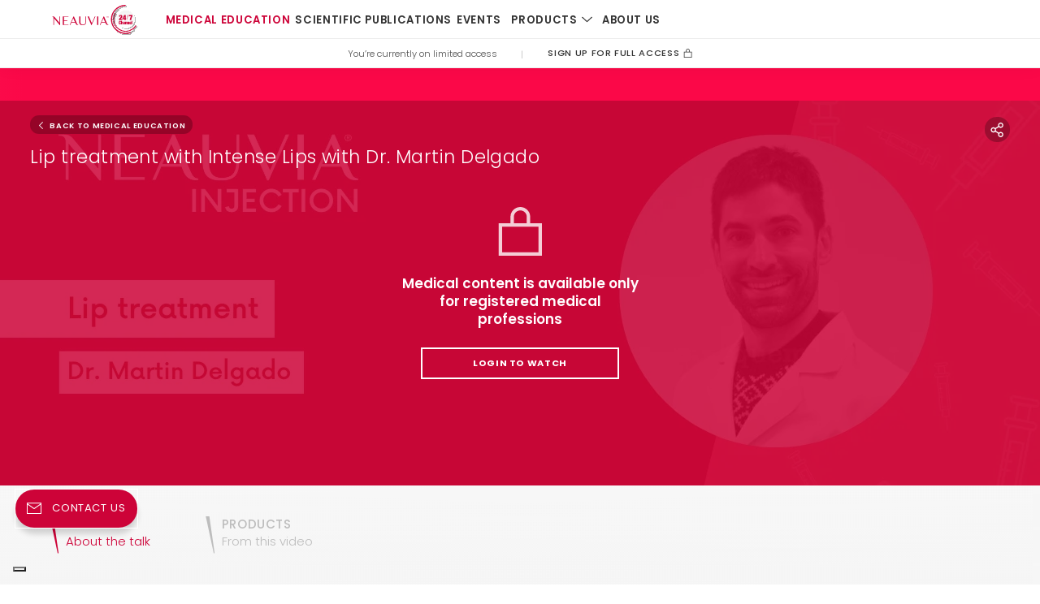

--- FILE ---
content_type: text/html; charset=utf-8
request_url: https://www.neauviachannel.com/medical-education/videos/tratamiento-de-labios-con-intense-lips
body_size: 45714
content:
<!DOCTYPE html><html translate="no" lang="en"><head><meta charSet="utf-8"/><meta name="viewport" content="width=device-width"/><style type="text/css" nonce="DCugPCB6Xn30XAzEFPpOM8M5Xn9XA59nHVpD1FqKGgbo4i0gJQoOLHpLR3Xx3vzqDjQe35j5OTIEe52LZPHbHKXic2Tl3dKqrF4iQSfqJPuDjTAj2ciavbX1TkdodBac">.fresnel-container{margin:0;padding:0;}
@media not all and (min-width:0px) and (max-width:991.98px){.fresnel-at-mobile{display:none!important;}}
@media not all and (min-width:992px){.fresnel-at-desktop{display:none!important;}}
@media not all and (max-width:991.98px){.fresnel-lessThan-desktop{display:none!important;}}
@media not all and (min-width:992px){.fresnel-greaterThan-mobile{display:none!important;}}
@media not all and (min-width:0px){.fresnel-greaterThanOrEqual-mobile{display:none!important;}}
@media not all and (min-width:992px){.fresnel-greaterThanOrEqual-desktop{display:none!important;}}
@media not all and (min-width:0px) and (max-width:991.98px){.fresnel-between-mobile-desktop{display:none!important;}}</style><script nonce="DCugPCB6Xn30XAzEFPpOM8M5Xn9XA59nHVpD1FqKGgbo4i0gJQoOLHpLR3Xx3vzqDjQe35j5OTIEe52LZPHbHKXic2Tl3dKqrF4iQSfqJPuDjTAj2ciavbX1TkdodBac">(function(w,d,s,l,i){w[l]=w[l]||[];w[l].push(
  {'gtm.start': new Date().getTime(),event:'gtm.js'}
  );var f=d.getElementsByTagName(s)[0],
  j=d.createElement(s),dl=l!='dataLayer'?'&l='+l:'';j.async=true;j.src=
  'https://www.googletagmanager.com/gtm.js?id='+i+dl;f.parentNode.insertBefore(j,f);
  })(window,document,'script','dataLayer',"GTM-55SP6WV");</script><title>Neauvia Channel ‒ Video - Lip treatment with Intense Lips with Dr. Martin Delgado</title><meta property="og:title" content="Neauvia Channel ‒ Video - Lip treatment with Intense Lips with Dr. Martin Delgado"/><meta name="description" content="Watch online medical aesthetic videos. Lip treatment with Intense Lips - Dr. Martín Delgado"/><meta name="og:description" content="Watch online medical aesthetic videos. Lip treatment with Intense Lips - Dr. Martín Delgado"/><meta property="twitter:description" content="Watch online medical aesthetic videos. Lip treatment with Intense Lips - Dr. Martín Delgado"/><meta property="og:image" content="https://www.neauviachannel.com/.nc/cms/assets/d785d780-83e5-4a64-83cd-c98a743afaa4?fit=cover&amp;format=jpg&amp;height=630&amp;width=1200"/><meta name="twitter:card" content="summary_large_image"/><link rel="canonical" href="/medical-education/videos/tratamiento-de-labios-con-intense-lips"/><meta property="og:url" content="/medical-education/videos/tratamiento-de-labios-con-intense-lips"/><script type="application/ld+json">{"@context":"https://schema.org","@type":"VideoObject","name":"Lip treatment with Intense Lips with Dr. Martin Delgado","description":"Lip treatment with Intense Lips filler.","thumbnailUrl":"https://www.neauviachannel.com/.nc/cms/assets/d785d780-83e5-4a64-83cd-c98a743afaa4?fit=cover&format=jpg&height=630&width=1200","uploadDate":"2022-12-08T12:20:46.844Z","url":"/medical-education/videos/tratamiento-de-labios-con-intense-lips","abstract":"Lip treatment with Intense Lips - Dr. Martín Delgado","inLanguage":[{"@type":"Language","name":"Español"}],"actor":[{"@type":"Person","jobTitle":["Aesthetic Physician"],"image":"https://www.neauviachannel.com/.nc/cms/assets/533bd7ca-45f6-4642-a2f0-175ae7ed4667"}]}</script><meta name="next-head-count" content="14"/><link rel="apple-touch-icon" sizes="192x192" href="/apple-touch-icon.png"/><link rel="icon" type="image/png" sizes="32x32" href="/favicon-32x32.png"/><link rel="icon" type="image/png" sizes="16x16" href="/favicon-16x16.png"/><link rel="manifest" href="/manifest.json"/><meta name="theme-color" content="#CD0338"/><link rel="preconnect" href="https://fonts.gstatic.com" crossorigin /><link nonce="DCugPCB6Xn30XAzEFPpOM8M5Xn9XA59nHVpD1FqKGgbo4i0gJQoOLHpLR3Xx3vzqDjQe35j5OTIEe52LZPHbHKXic2Tl3dKqrF4iQSfqJPuDjTAj2ciavbX1TkdodBac" rel="preload" href="/_next/static/css/ffbade7106a2fe45.css" as="style"/><link nonce="DCugPCB6Xn30XAzEFPpOM8M5Xn9XA59nHVpD1FqKGgbo4i0gJQoOLHpLR3Xx3vzqDjQe35j5OTIEe52LZPHbHKXic2Tl3dKqrF4iQSfqJPuDjTAj2ciavbX1TkdodBac" rel="stylesheet" href="/_next/static/css/ffbade7106a2fe45.css" data-n-g=""/><noscript data-n-css="DCugPCB6Xn30XAzEFPpOM8M5Xn9XA59nHVpD1FqKGgbo4i0gJQoOLHpLR3Xx3vzqDjQe35j5OTIEe52LZPHbHKXic2Tl3dKqrF4iQSfqJPuDjTAj2ciavbX1TkdodBac"></noscript><script defer="" nonce="DCugPCB6Xn30XAzEFPpOM8M5Xn9XA59nHVpD1FqKGgbo4i0gJQoOLHpLR3Xx3vzqDjQe35j5OTIEe52LZPHbHKXic2Tl3dKqrF4iQSfqJPuDjTAj2ciavbX1TkdodBac" nomodule="" src="/_next/static/chunks/polyfills-c67a75d1b6f99dc8.js"></script><script defer="" src="/_next/static/chunks/7305.97573511467cfbab.js" nonce="DCugPCB6Xn30XAzEFPpOM8M5Xn9XA59nHVpD1FqKGgbo4i0gJQoOLHpLR3Xx3vzqDjQe35j5OTIEe52LZPHbHKXic2Tl3dKqrF4iQSfqJPuDjTAj2ciavbX1TkdodBac"></script><script src="/_next/static/chunks/webpack-b5f85a330e23ba1d.js" nonce="DCugPCB6Xn30XAzEFPpOM8M5Xn9XA59nHVpD1FqKGgbo4i0gJQoOLHpLR3Xx3vzqDjQe35j5OTIEe52LZPHbHKXic2Tl3dKqrF4iQSfqJPuDjTAj2ciavbX1TkdodBac" defer=""></script><script src="/_next/static/chunks/framework-5cb9f477c8eda777.js" nonce="DCugPCB6Xn30XAzEFPpOM8M5Xn9XA59nHVpD1FqKGgbo4i0gJQoOLHpLR3Xx3vzqDjQe35j5OTIEe52LZPHbHKXic2Tl3dKqrF4iQSfqJPuDjTAj2ciavbX1TkdodBac" defer=""></script><script src="/_next/static/chunks/main-10c232abae01a26d.js" nonce="DCugPCB6Xn30XAzEFPpOM8M5Xn9XA59nHVpD1FqKGgbo4i0gJQoOLHpLR3Xx3vzqDjQe35j5OTIEe52LZPHbHKXic2Tl3dKqrF4iQSfqJPuDjTAj2ciavbX1TkdodBac" defer=""></script><script src="/_next/static/chunks/pages/_app-d979cf6aa06610be.js" nonce="DCugPCB6Xn30XAzEFPpOM8M5Xn9XA59nHVpD1FqKGgbo4i0gJQoOLHpLR3Xx3vzqDjQe35j5OTIEe52LZPHbHKXic2Tl3dKqrF4iQSfqJPuDjTAj2ciavbX1TkdodBac" defer=""></script><script src="/_next/static/chunks/5689-a558eafa4a0afaf8.js" nonce="DCugPCB6Xn30XAzEFPpOM8M5Xn9XA59nHVpD1FqKGgbo4i0gJQoOLHpLR3Xx3vzqDjQe35j5OTIEe52LZPHbHKXic2Tl3dKqrF4iQSfqJPuDjTAj2ciavbX1TkdodBac" defer=""></script><script src="/_next/static/chunks/78-949d7989f799c3e0.js" nonce="DCugPCB6Xn30XAzEFPpOM8M5Xn9XA59nHVpD1FqKGgbo4i0gJQoOLHpLR3Xx3vzqDjQe35j5OTIEe52LZPHbHKXic2Tl3dKqrF4iQSfqJPuDjTAj2ciavbX1TkdodBac" defer=""></script><script src="/_next/static/chunks/8281-54f54e02dbbaaff3.js" nonce="DCugPCB6Xn30XAzEFPpOM8M5Xn9XA59nHVpD1FqKGgbo4i0gJQoOLHpLR3Xx3vzqDjQe35j5OTIEe52LZPHbHKXic2Tl3dKqrF4iQSfqJPuDjTAj2ciavbX1TkdodBac" defer=""></script><script src="/_next/static/chunks/4732-46f43f3291cee535.js" nonce="DCugPCB6Xn30XAzEFPpOM8M5Xn9XA59nHVpD1FqKGgbo4i0gJQoOLHpLR3Xx3vzqDjQe35j5OTIEe52LZPHbHKXic2Tl3dKqrF4iQSfqJPuDjTAj2ciavbX1TkdodBac" defer=""></script><script src="/_next/static/chunks/276-de69e7f2bedf9ea9.js" nonce="DCugPCB6Xn30XAzEFPpOM8M5Xn9XA59nHVpD1FqKGgbo4i0gJQoOLHpLR3Xx3vzqDjQe35j5OTIEe52LZPHbHKXic2Tl3dKqrF4iQSfqJPuDjTAj2ciavbX1TkdodBac" defer=""></script><script src="/_next/static/chunks/9441-282d562919a0fdbf.js" nonce="DCugPCB6Xn30XAzEFPpOM8M5Xn9XA59nHVpD1FqKGgbo4i0gJQoOLHpLR3Xx3vzqDjQe35j5OTIEe52LZPHbHKXic2Tl3dKqrF4iQSfqJPuDjTAj2ciavbX1TkdodBac" defer=""></script><script src="/_next/static/chunks/pages/medical-education/videos/%5BsubjectOrSlug%5D-1e1b22e5c14cab0f.js" nonce="DCugPCB6Xn30XAzEFPpOM8M5Xn9XA59nHVpD1FqKGgbo4i0gJQoOLHpLR3Xx3vzqDjQe35j5OTIEe52LZPHbHKXic2Tl3dKqrF4iQSfqJPuDjTAj2ciavbX1TkdodBac" defer=""></script><script src="/_next/static/Ib8EPOGXspzvE7_-RL5Of/_buildManifest.js" nonce="DCugPCB6Xn30XAzEFPpOM8M5Xn9XA59nHVpD1FqKGgbo4i0gJQoOLHpLR3Xx3vzqDjQe35j5OTIEe52LZPHbHKXic2Tl3dKqrF4iQSfqJPuDjTAj2ciavbX1TkdodBac" defer=""></script><script src="/_next/static/Ib8EPOGXspzvE7_-RL5Of/_ssgManifest.js" nonce="DCugPCB6Xn30XAzEFPpOM8M5Xn9XA59nHVpD1FqKGgbo4i0gJQoOLHpLR3Xx3vzqDjQe35j5OTIEe52LZPHbHKXic2Tl3dKqrF4iQSfqJPuDjTAj2ciavbX1TkdodBac" defer=""></script><style data-styled="" data-styled-version="5.3.3">.jZByGu{fill:currentColor;display:inline-block;vertical-align:middle;width:calc(var(--base-unit) * 28);height:calc(var(--base-unit) * 28);}/*!sc*/
.fCwvW{fill:currentColor;display:inline-block;vertical-align:middle;width:calc(var(--base-unit) * 13);height:calc(var(--base-unit) * 13);}/*!sc*/
.Iqmpi{fill:currentColor;display:inline-block;vertical-align:middle;width:calc(var(--base-unit) * 64);height:calc(var(--base-unit) * 64);}/*!sc*/
data-styled.g1[id="sc-bdvvtL"]{content:"jZByGu,fCwvW,Iqmpi,"}/*!sc*/
.zIGqZ{display:-webkit-box;display:-webkit-flex;display:-ms-flexbox;display:flex;-webkit-flex-direction:column;-ms-flex-direction:column;flex-direction:column;-webkit-align-items:flex-end;-webkit-box-align:flex-end;-ms-flex-align:flex-end;align-items:flex-end;width:calc(var(--vw) * 100);top:var(--header-fixed-height);overflow:hidden;padding-bottom:calc(var(--base-unit) * 20);}/*!sc*/
@media only screen and (min-width:992px){.zIGqZ{width:calc(var(--base-unit) * 390);right:calc(var(--base-unit) * 30);top:calc(var(--base-unit) * 50);}}/*!sc*/
.zIGqZ .Toastify__toast-icon,.zIGqZ .Toastify__toast-icon svg{width:calc(var(--base-unit) * 30);height:calc(var(--base-unit) * 30);}/*!sc*/
.zIGqZ .Toastify__toast-icon + div{display:-webkit-box;display:-webkit-flex;display:-ms-flexbox;display:flex;-webkit-flex-direction:column;-ms-flex-direction:column;flex-direction:column;-webkit-box-pack:center;-webkit-justify-content:center;-ms-flex-pack:center;justify-content:center;min-height:calc(var(--base-unit) * 30);}/*!sc*/
.zIGqZ .Toastify__toast{padding:calc(var(--base-unit) * 16);min-height:calc(var(--base-unit) * 43);border-radius:0;overflow:hidden;width:100%;background:#CD0338;color:#FFFFFF;box-shadow:0 0 calc(var(--base-unit) * 15) 0 rgba(79,79,79,0.22);}/*!sc*/
@media only screen and (min-width:992px){.zIGqZ .Toastify__toast{width:auto;}}/*!sc*/
.zIGqZ .Toastify__toast .Toastify__close-button{display:none;}/*!sc*/
.zIGqZ .Toastify__toast--success{background:#0EA45C;}/*!sc*/
.zIGqZ .Toastify__toast .Toastify__toast-body{-webkit-align-items:flex-start;-webkit-box-align:flex-start;-ms-flex-align:flex-start;align-items:flex-start;padding:0;font-family:'Poppins',sans-serif;font-weight:300;font-size:calc(var(--base-unit) * 14);line-height:calc(var(--base-unit) * 21);}/*!sc*/
.zIGqZ .Toastify__toast .Toastify__progress-bar{height:1px;}/*!sc*/
.zIGqZ .Toastify__toast .Toastify__progress-bar--success{background:#5af1a9;}/*!sc*/
.zIGqZ .Toastify__toast .Toastify__progress-bar--error{background:#ff999f;}/*!sc*/
.zIGqZ .Toastify__toast.animate__animated.animate__bounceIn{-webkit-animation:gfreoC178873439 0.2s cubic-bezier(0,0,0.2,1) forwards;animation:gfreoC178873439 0.2s cubic-bezier(0,0,0.2,1) forwards;}/*!sc*/
@media only screen and (min-width:992px){.zIGqZ .Toastify__toast.animate__animated.animate__bounceIn{-webkit-animation:fqUXJz178873439 0.2s cubic-bezier(0,0,0.2,1) forwards;animation:fqUXJz178873439 0.2s cubic-bezier(0,0,0.2,1) forwards;}}/*!sc*/
.zIGqZ .Toastify__toast.animate__animated.animate__bounceOut{-webkit-animation:gfreoC178873439 0.2s cubic-bezier(0.4,0,1,1) reverse forwards;animation:gfreoC178873439 0.2s cubic-bezier(0.4,0,1,1) reverse forwards;}/*!sc*/
@media only screen and (min-width:992px){.zIGqZ .Toastify__toast.animate__animated.animate__bounceOut{-webkit-animation:fqUXJz178873439 0.2s cubic-bezier(0.4,0,1,1) reverse forwards;animation:fqUXJz178873439 0.2s cubic-bezier(0.4,0,1,1) reverse forwards;}}/*!sc*/
data-styled.g2[id="ToastContainer__StyledToastContainer-sc-c52df273-0"]{content:"zIGqZ,"}/*!sc*/
.eovvJK{width:100%;padding-left:calc(var(--base-unit) * 20);padding-right:calc(var(--base-unit) * 20);--constraint-container-right-margin:calc(var(--base-unit) * 20);--constraint-container-left-margin:calc(var(--base-unit) * 20);--constraint-container-right-inner-margin:calc(var(--base-unit) * 20);--constraint-container-left-inner-margin:calc(var(--base-unit) * 20);}/*!sc*/
@media only screen and (min-width:992px){.eovvJK{max-width:1620px;margin-left:auto;margin-right:auto;padding-left:calc(var(--base-unit) * 60);padding-right:calc(var(--base-unit) * 60);--constraint-container-right-inner-margin:calc(var(--base-unit) * 60);--constraint-container-left-inner-margin:calc(var(--base-unit) * 60);--constraint-container-right-margin:calc( max(0px,(var(--vw) * 100 - 1620px)) / 2 + calc(var(--base-unit) * 60) );--constraint-container-left-margin:calc( max(0px,(var(--vw) * 100 - 1620px)) / 2 + calc(var(--base-unit) * 60) );}}/*!sc*/
data-styled.g4[id="ConstraintContainer-sc-1d3a43f5-0"]{content:"eovvJK,"}/*!sc*/
.kbYoIT{font-weight:300;}/*!sc*/
data-styled.g5[id="Input__WholeContainer-sc-2243c549-0"]{content:"kbYoIT,"}/*!sc*/
.fHEzJY{width:100%;min-width:calc(var(--base-unit) * 40);height:calc(var(--base-unit) * 40);border:none;background:none;font-size:max(16px,calc(var(--base-unit) * 14));padding:0;outline:none !important;cursor:text;overflow:hidden;text-overflow:ellipsis;font-weight:inherit;}/*!sc*/
.fHEzJY::-webkit-input-placeholder{color:#4F4F4F;opacity:0.5;}/*!sc*/
.fHEzJY::-moz-placeholder{color:#4F4F4F;opacity:0.5;}/*!sc*/
.fHEzJY:-ms-input-placeholder{color:#4F4F4F;opacity:0.5;}/*!sc*/
.fHEzJY::placeholder{color:#4F4F4F;opacity:0.5;}/*!sc*/
.Input__WholeContainer-sc-2243c549-0[data-disabled] .Input__InputField-sc-2243c549-1,.Input__WholeContainer-sc-2243c549-0[disabled] .fHEzJY{cursor:inherit;}/*!sc*/
data-styled.g6[id="Input__InputField-sc-2243c549-1"]{content:"fHEzJY,"}/*!sc*/
.fjJBOe{-webkit-flex:1 1 0;-ms-flex:1 1 0;flex:1 1 0;position:relative;}/*!sc*/
data-styled.g8[id="Input__InputArea-sc-2243c549-3"]{content:"fjJBOe,"}/*!sc*/
.dZiGEr{display:-webkit-inline-box;display:-webkit-inline-flex;display:-ms-inline-flexbox;display:inline-flex;-webkit-flex-wrap:nowrap;-ms-flex-wrap:nowrap;flex-wrap:nowrap;-webkit-flex-direction:row;-ms-flex-direction:row;flex-direction:row;width:100%;font-size:max(16px,calc(var(--base-unit) * 14));position:relative;color:#4F4F4F;border-bottom:1px solid;-webkit-transition-property:color,border-bottom-color;transition-property:color,border-bottom-color;-webkit-transition-duration:0.2s;transition-duration:0.2s;-webkit-transition-timing-function:cubic-bezier(0.25,0.1,0.25,1);transition-timing-function:cubic-bezier(0.25,0.1,0.25,1);margin-bottom:1px;padding:0 calc(var(--base-unit) * 14);box-sizing:border-box;-webkit-align-items:baseline;-webkit-box-align:baseline;-ms-flex-align:baseline;align-items:baseline;height:calc(var(--base-unit) * 40);border-bottom-color:rgba(79,79,79,0.3);margin-top:calc(var(--base-unit) * 20);}/*!sc*/
.dZiGEr:hover{color:#333333;border-bottom-color:#333333;}/*!sc*/
[data-disabled] .Input__InputContainer-sc-2243c549-6,[disabled] .dZiGEr{color:#BDBDBD !important;border-bottom:1px solid #E0E0E0 !important;}/*!sc*/
data-styled.g11[id="Input__InputContainer-sc-2243c549-6"]{content:"dZiGEr,"}/*!sc*/
.ftrhaO{pointer-events:none;display:inline-block;position:absolute;top:50%;margin-top:calc(var(--base-unit) * -10);left:0;line-height:calc(var(--base-unit) * 21);text-overflow:ellipsis;word-break:break-all;display:-webkit-box;-webkit-line-clamp:1;overflow:hidden;text-overflow:ellipsis;-webkit-box-orient:vertical;}/*!sc*/
html[dir='rtl'] .Input__Placeholder-sc-2243c549-7{left:auto;right:0;}/*!sc*/
data-styled.g12[id="Input__Placeholder-sc-2243c549-7"]{content:"ftrhaO,"}/*!sc*/
html[dir='rtl'] .ChevronRight__StyledIconBox-sc-e17f1d6d-0{-webkit-transform:rotate(180deg);-ms-transform:rotate(180deg);transform:rotate(180deg);}/*!sc*/
data-styled.g14[id="ChevronRight__StyledIconBox-sc-e17f1d6d-0"]{content:"bqRUif,"}/*!sc*/
.czRVGk{background-color:#FFFFFF;position:absolute;z-index:0;width:100vw;right:35%;top:calc(var(--base-unit) * 60);bottom:0;-webkit-clip-path:polygon(0 0,100% 0,calc(100% - calc(var(--base-unit) * 60)) 100%,0 100%);clip-path:polygon(0 0,100% 0,calc(100% - calc(var(--base-unit) * 60)) 100%,0 100%);}/*!sc*/
data-styled.g15[id="FooterDesktopBackground__LeftBlock-sc-f3e28668-0"]{content:"czRVGk,"}/*!sc*/
.ixAHaq{background-color:#FFFFFF;position:absolute;z-index:0;width:100vw;left:calc(65% - calc(var(--base-unit) * 60));top:0;bottom:0;-webkit-clip-path:polygon(calc(var(--base-unit) * 100) 0,100% 0,100% 100%,0 100%);clip-path:polygon(calc(var(--base-unit) * 100) 0,100% 0,100% 100%,0 100%);}/*!sc*/
data-styled.g16[id="FooterDesktopBackground__RightBlock-sc-f3e28668-1"]{content:"ixAHaq,"}/*!sc*/
.khJIpL{--skeleton-base-color:#fb0848;--skeleton-highlight-color:#fc3a6d;background-color:var(--skeleton-base-color);display:-webkit-inline-box;display:-webkit-inline-flex;display:-ms-inline-flexbox;display:inline-flex;line-height:1;border-radius:0.25rem;position:relative;overflow:hidden;z-index:1;width:100%;position:absolute;top:0;left:0;right:0;bottom:0;border-radius:0;}/*!sc*/
.Skeleton__SkeletonComponent-sc-8ba77a8d-0 + .Skeleton__SkeletonComponent-sc-8ba77a8d-0{margin-top:calc(var(--base-unit) * 5);}/*!sc*/
.khJIpL::after{content:' ';display:block;position:absolute;top:0;left:0;right:0;height:100%;background:linear-gradient( 90deg, var(--skeleton-base-color), var(--skeleton-highlight-color), var(--skeleton-base-color) );-webkit-transform:translateX(-100%);-ms-transform:translateX(-100%);transform:translateX(-100%);-webkit-animation-name:efYAKb178873439;animation-name:efYAKb178873439;-webkit-animation-duration:1.5s;animation-duration:1.5s;-webkit-animation-timing-function:ease-in-out;animation-timing-function:ease-in-out;-webkit-animation-iteration-count:infinite;animation-iteration-count:infinite;}/*!sc*/
data-styled.g17[id="Skeleton__SkeletonComponent-sc-8ba77a8d-0"]{content:"khJIpL,"}/*!sc*/
html[dir='rtl'] .ChevronLeft__StyledIconBox-sc-e234a146-0{-webkit-transform:rotate(180deg);-ms-transform:rotate(180deg);transform:rotate(180deg);}/*!sc*/
data-styled.g18[id="ChevronLeft__StyledIconBox-sc-e234a146-0"]{content:"EwRgw,"}/*!sc*/
.fuasrj{display:-webkit-box;display:-webkit-flex;display:-ms-flexbox;display:flex;-webkit-flex-direction:column;-ms-flex-direction:column;flex-direction:column;-webkit-flex:1;-ms-flex:1;flex:1;background:linear-gradient( 178deg, rgba(79,79,79,0) 0%, rgba(79,79,79,0.065) 100% ) no-repeat, linear-gradient( 182deg, rgba(79,79,79,0) 0%, rgba(79,79,79,0.065) 100% ) no-repeat, #FFFFFF;}/*!sc*/
data-styled.g22[id="Gradient__Wrapper-sc-d9feb477-0"]{content:"fuasrj,"}/*!sc*/
.kXELJc{visibility:hidden;position:absolute;margin-top:calc(var(--base-unit) * 1);width:calc(var(--base-unit) * 100);height:0;}/*!sc*/
data-styled.g23[id="ResponsiveUnit__Probe-sc-91aa460e-0"]{content:"kXELJc,"}/*!sc*/
.ffhqoY{position:absolute;top:0;left:0;bottom:0;right:0;width:100%;height:100%;display:-webkit-box;display:-webkit-flex;display:-ms-flexbox;display:flex;-webkit-flex-direction:column;-ms-flex-direction:column;flex-direction:column;-webkit-align-items:center;-webkit-box-align:center;-ms-flex-align:center;align-items:center;-webkit-box-pack:center;-webkit-justify-content:center;-ms-flex-pack:center;justify-content:center;}/*!sc*/
data-styled.g25[id="Layers__CenteredContent-sc-ea17dec9-1"]{content:"ffhqoY,"}/*!sc*/
.ldLLzq{border:0;background:transparent;padding:0;margin:0;outline:none;border-radius:0;color:currentColor;-webkit-text-decoration:none;text-decoration:none;text-align:left;}/*!sc*/
html[dir='rtl'] .Button__CleanButton-sc-d7e3104-0{text-align:right;}/*!sc*/
.ldLLzq:not(:disabled){cursor:pointer;}/*!sc*/
data-styled.g36[id="Button__CleanButton-sc-d7e3104-0"]{content:"ldLLzq,"}/*!sc*/
.cgTZNn{display:-webkit-inline-box;display:-webkit-inline-flex;display:-ms-inline-flexbox;display:inline-flex;-webkit-box-pack:center;-webkit-justify-content:center;-ms-flex-pack:center;justify-content:center;-webkit-align-items:center;-webkit-box-align:center;-ms-flex-align:center;align-items:center;white-space:nowrap;vertical-align:bottom;max-width:100%;text-transform:uppercase;line-height:1;-webkit-transition:background-color 150ms cubic-bezier(0.4,0,1,1), border-color 150ms cubic-bezier(0.4,0,1,1), color 150ms cubic-bezier(0.4,0,1,1), opacity 150ms cubic-bezier(0.4,0,1,1);transition:background-color 150ms cubic-bezier(0.4,0,1,1), border-color 150ms cubic-bezier(0.4,0,1,1), color 150ms cubic-bezier(0.4,0,1,1), opacity 150ms cubic-bezier(0.4,0,1,1);}/*!sc*/
.cgTZNn:not(.btn-with-icon) .btn__content{display:-webkit-box;display:-webkit-flex;display:-ms-flexbox;display:flex;-webkit-align-items:center;-webkit-box-align:center;-ms-flex-align:center;align-items:center;-webkit-box-pack:center;-webkit-justify-content:center;-ms-flex-pack:center;justify-content:center;}/*!sc*/
.cgTZNn.btn-with-icon{display:-webkit-inline-box;display:-webkit-inline-flex;display:-ms-inline-flexbox;display:inline-flex;-webkit-align-items:center;-webkit-box-align:center;-ms-flex-align:center;align-items:center;-webkit-box-pack:center;-webkit-justify-content:center;-ms-flex-pack:center;justify-content:center;}/*!sc*/
.cgTZNn.btn-with-icon .btn__content{vertical-align:middle;}/*!sc*/
.cgTZNn.btn-with-icon .btn__label{vertical-align:middle;}/*!sc*/
.cgTZNn.btn-with-icon .btn__icon{vertical-align:middle;}/*!sc*/
.cgTZNn.btn-with-icon .btn__icon:is(svg),.cgTZNn.btn-with-icon .btn__icon svg{will-change:transform;}/*!sc*/
.cgTZNn:focus{outline:none;}/*!sc*/
.cgTZNn.btn-disabled{cursor:default;}/*!sc*/
.cgTZNn.btn-kind-default{min-width:calc(var(--base-unit) * 260);border:2px solid #FFFFFF;min-height:calc(var(--base-unit) * 42);padding:0 calc(var(--base-unit) * 8);font-style:normal;font-weight:bold;font-size:calc(var(--base-unit) * 12);line-height:calc(var(--base-unit) * 16);-webkit-letter-spacing:0.64px;-moz-letter-spacing:0.64px;-ms-letter-spacing:0.64px;letter-spacing:0.64px;color:#FFFFFF;}/*!sc*/
.cgTZNn.btn-kind-default .btn__content{will-change:transform;}/*!sc*/
.cgTZNn.btn-kind-default .btn__icon:not(.btn__icon--resized){width:1.4em;height:1.4em;}/*!sc*/
.cgTZNn.btn-kind-default.btn-with-icon .btn__icon--left{margin-right:0.65em;}/*!sc*/
html[dir='rtl'] .Button__ButtonContainer-sc-d7e3104-1.btn-kind-default.btn-with-icon .btn__icon--left{margin-right:0;margin-left:0.65em;}/*!sc*/
.cgTZNn.btn-kind-default.btn-with-icon .btn__icon--right{margin-left:0.65em;}/*!sc*/
html[dir='rtl'] .Button__ButtonContainer-sc-d7e3104-1.btn-kind-default.btn-with-icon .btn__icon--right{margin-left:0;margin-right:0.65em;}/*!sc*/
@media (hover:hover){button:hover:not([disabled]) .Button__ButtonContainer-sc-d7e3104-1.btn-kind-default:not(.btn-disabled):not(.btn-animating),a:hover:not([disabled]) .cgTZNn.btn-kind-default:not(.btn-disabled):not(.btn-animating),.cgTZNn.btn-kind-default:hover:not(.btn-disabled):not(.btn-animating):not(.btn-compound){background-color:#A1002A;border-color:#A1002A;color:#FFFFFF;}}/*!sc*/
button:active:not([disabled]) .Button__ButtonContainer-sc-d7e3104-1.btn-kind-default:not(.btn-disabled):not(.btn-animating),a:active:not([disabled]) .cgTZNn.btn-kind-default:not(.btn-disabled):not(.btn-animating),.cgTZNn.btn-kind-default:active:not(.btn-disabled):not(.btn-animating):not(.btn-compound){background-color:#A1002A;border-color:#000000;color:#FFFFFF;}/*!sc*/
button:active:not([disabled]) .Button__ButtonContainer-sc-d7e3104-1.btn-kind-default:not(.btn-disabled):not(.btn-animating) .btn__content,a:active:not([disabled]) .cgTZNn.btn-kind-default:not(.btn-disabled):not(.btn-animating) .btn__content,.cgTZNn.btn-kind-default:active:not(.btn-disabled):not(.btn-animating):not(.btn-compound) .btn__content{-webkit-animation:cZbidh178873439 150ms ease-in-out;animation:cZbidh178873439 150ms ease-in-out;}/*!sc*/
button:focus:not([disabled]) .Button__ButtonContainer-sc-d7e3104-1.btn-kind-default:not(.btn-disabled):not(.btn-animating),a:focus:not([disabled]) .cgTZNn.btn-kind-default:not(.btn-disabled):not(.btn-animating),.cgTZNn.btn-kind-default:focus:not(.btn-disabled):not(.btn-animating):not(.btn-compound){background-color:#A1002A;border-color:#FFFFFF;color:#FFFFFF;}/*!sc*/
button[disabled] .Button__ButtonContainer-sc-d7e3104-1.btn-kind-default,.cgTZNn.btn-kind-default.btn-disabled{border-color:rgba(255,255,255,0.7);color:rgba(255,255,255,0.7);}/*!sc*/
.cgTZNn.btn-kind-default.btn-size-small{min-height:calc(var(--base-unit) * 31);min-width:calc(var(--base-unit) * 180);border-width:1px;font-weight:600;font-size:calc(var(--base-unit) * 10);line-height:calc(var(--base-unit) * 12);-webkit-letter-spacing:0.64px;-moz-letter-spacing:0.64px;-ms-letter-spacing:0.64px;letter-spacing:0.64px;}/*!sc*/
.cgTZNn.btn-kind-default.btn-variant-inverted{background-color:#CD0338;border-color:#CD0338;color:#FFFFFF;}/*!sc*/
@media (hover:hover){button:hover:not([disabled]) .Button__ButtonContainer-sc-d7e3104-1.btn-kind-default.btn-variant-inverted:not(.btn-disabled):not(.btn-animating),a:hover:not([disabled]) .cgTZNn.btn-kind-default.btn-variant-inverted:not(.btn-disabled):not(.btn-animating),.cgTZNn.btn-kind-default.btn-variant-inverted:hover:not(.btn-disabled):not(.btn-animating):not(.btn-compound){background-color:#A1002A;border-color:#A1002A;color:#FFFFFF;}}/*!sc*/
button:active:not([disabled]) .Button__ButtonContainer-sc-d7e3104-1.btn-kind-default.btn-variant-inverted:not(.btn-disabled):not(.btn-animating),a:active:not([disabled]) .cgTZNn.btn-kind-default.btn-variant-inverted:not(.btn-disabled):not(.btn-animating),.cgTZNn.btn-kind-default.btn-variant-inverted:active:not(.btn-disabled):not(.btn-animating):not(.btn-compound){background-color:#A1002A;border-color:#000000;color:#FFFFFF;}/*!sc*/
button:focus:not([disabled]) .Button__ButtonContainer-sc-d7e3104-1.btn-kind-default.btn-variant-inverted:not(.btn-disabled):not(.btn-animating),a:focus:not([disabled]) .cgTZNn.btn-kind-default.btn-variant-inverted:not(.btn-disabled):not(.btn-animating),.cgTZNn.btn-kind-default.btn-variant-inverted:focus:not(.btn-disabled):not(.btn-animating):not(.btn-compound){background-color:#A1002A;border-color:#FFFFFF;color:#FFFFFF;}/*!sc*/
button[disabled] .Button__ButtonContainer-sc-d7e3104-1.btn-kind-default.btn-variant-inverted,.cgTZNn.btn-kind-default.btn-variant-inverted.btn-disabled{border-color:rgba(255,255,255,0.7);color:rgba(255,255,255,0.7);}/*!sc*/
.cgTZNn.btn-kind-default.btn-variant-secondary{background-color:#FFFFFF;border-color:#FFFFFF;color:#CD0338;}/*!sc*/
@media (hover:hover){button:hover:not([disabled]) .Button__ButtonContainer-sc-d7e3104-1.btn-kind-default.btn-variant-secondary:not(.btn-disabled):not(.btn-animating),a:hover:not([disabled]) .cgTZNn.btn-kind-default.btn-variant-secondary:not(.btn-disabled):not(.btn-animating),.cgTZNn.btn-kind-default.btn-variant-secondary:hover:not(.btn-disabled):not(.btn-animating):not(.btn-compound){background-color:#A1002A;border-color:#A1002A;color:#FFFFFF;}}/*!sc*/
button:active:not([disabled]) .Button__ButtonContainer-sc-d7e3104-1.btn-kind-default.btn-variant-secondary:not(.btn-disabled):not(.btn-animating),a:active:not([disabled]) .cgTZNn.btn-kind-default.btn-variant-secondary:not(.btn-disabled):not(.btn-animating),.cgTZNn.btn-kind-default.btn-variant-secondary:active:not(.btn-disabled):not(.btn-animating):not(.btn-compound){background-color:#A1002A;border-color:#000000;color:#FFFFFF;}/*!sc*/
button:focus:not([disabled]) .Button__ButtonContainer-sc-d7e3104-1.btn-kind-default.btn-variant-secondary:not(.btn-disabled):not(.btn-animating),a:focus:not([disabled]) .cgTZNn.btn-kind-default.btn-variant-secondary:not(.btn-disabled):not(.btn-animating),.cgTZNn.btn-kind-default.btn-variant-secondary:focus:not(.btn-disabled):not(.btn-animating):not(.btn-compound){background-color:#A1002A;border-color:#FFFFFF;color:#FFFFFF;}/*!sc*/
button[disabled] .Button__ButtonContainer-sc-d7e3104-1.btn-kind-default.btn-variant-secondary,.cgTZNn.btn-kind-default.btn-variant-secondary.btn-disabled{border-color:rgba(255,255,255,0.7);color:rgba(255,255,255,0.7);}/*!sc*/
.cgTZNn.btn-kind-text{font-style:normal;font-weight:600;font-size:calc(var(--base-unit) * 16);color:#FFFFFF;position:relative;padding:5px 0;}/*!sc*/
@media only screen and (min-width:992px){.cgTZNn.btn-kind-text{font-size:calc(var(--base-unit) * 14);}}/*!sc*/
.cgTZNn.btn-kind-text::before{content:'';position:absolute;z-index:0;width:calc(100% + 10px);height:calc(100%);top:0;left:-5px;background-color:transparent;-webkit-transition:background-color 150ms cubic-bezier(0.4,0,1,1);transition:background-color 150ms cubic-bezier(0.4,0,1,1);}/*!sc*/
.cgTZNn.btn-kind-text .btn__content{position:relative;z-index:2;will-change:transform;}/*!sc*/
.cgTZNn.btn-kind-text .btn__icon:not(.btn__icon--resized){width:1.2em;height:1.2em;}/*!sc*/
.cgTZNn.btn-kind-text.btn-with-icon .btn__icon--left{margin-right:0.45em;}/*!sc*/
html[dir='rtl'] .Button__ButtonContainer-sc-d7e3104-1.btn-kind-text.btn-with-icon .btn__icon--left{margin-right:0;margin-left:0.45em;}/*!sc*/
.cgTZNn.btn-kind-text.btn-with-icon .btn__icon--right{margin-left:0.45em;}/*!sc*/
html[dir='rtl'] .Button__ButtonContainer-sc-d7e3104-1.btn-kind-text.btn-with-icon .btn__icon--right{margin-left:0;margin-right:0.45em;}/*!sc*/
@media (hover:hover){button:hover:not([disabled]) .Button__ButtonContainer-sc-d7e3104-1.btn-kind-text:not(.btn-disabled):not(.btn-animating),a:hover:not([disabled]) .cgTZNn.btn-kind-text:not(.btn-disabled):not(.btn-animating),.cgTZNn.btn-kind-text:hover:not(.btn-disabled):not(.btn-animating):not(.btn-compound){color:#000000;}}/*!sc*/
button[checked]:not([disabled]) .Button__ButtonContainer-sc-d7e3104-1.btn-kind-text:not(.btn-disabled):not(.btn-animating),a[checked]:not([disabled]) .cgTZNn.btn-kind-text:not(.btn-disabled):not(.btn-animating),.cgTZNn.btn-kind-text.btn-checked:not(.btn-disabled):not(.btn-animating):not(.btn-compound){color:#CD0338;}/*!sc*/
button[checked]:not([disabled]) .Button__ButtonContainer-sc-d7e3104-1.btn-kind-text:not(.btn-disabled):not(.btn-animating)::before,a[checked]:not([disabled]) .cgTZNn.btn-kind-text:not(.btn-disabled):not(.btn-animating)::before,.cgTZNn.btn-kind-text.btn-checked:not(.btn-disabled):not(.btn-animating):not(.btn-compound)::before{background-color:undefined;}/*!sc*/
button:active:not([disabled]) .Button__ButtonContainer-sc-d7e3104-1.btn-kind-text:not(.btn-disabled):not(.btn-animating),a:active:not([disabled]) .cgTZNn.btn-kind-text:not(.btn-disabled):not(.btn-animating),.cgTZNn.btn-kind-text:active:not(.btn-disabled):not(.btn-animating):not(.btn-compound){color:#CD0338;}/*!sc*/
button:active:not([disabled]) .Button__ButtonContainer-sc-d7e3104-1.btn-kind-text:not(.btn-disabled):not(.btn-animating)::before,a:active:not([disabled]) .cgTZNn.btn-kind-text:not(.btn-disabled):not(.btn-animating)::before,.cgTZNn.btn-kind-text:active:not(.btn-disabled):not(.btn-animating):not(.btn-compound)::before{background-color:#FFFFFF;}/*!sc*/
button:active:not([disabled]) .Button__ButtonContainer-sc-d7e3104-1.btn-kind-text:not(.btn-disabled):not(.btn-animating) .btn__content,a:active:not([disabled]) .cgTZNn.btn-kind-text:not(.btn-disabled):not(.btn-animating) .btn__content,.cgTZNn.btn-kind-text:active:not(.btn-disabled):not(.btn-animating):not(.btn-compound) .btn__content{-webkit-animation:cZbidh178873439 150ms ease-in-out;animation:cZbidh178873439 150ms ease-in-out;}/*!sc*/
button:focus:not([disabled]) .Button__ButtonContainer-sc-d7e3104-1.btn-kind-text:not(.btn-disabled):not(.btn-animating),a:focus:not([disabled]) .cgTZNn.btn-kind-text:not(.btn-disabled):not(.btn-animating),.cgTZNn.btn-kind-text:focus:not(.btn-disabled):not(.btn-animating):not(.btn-compound){color:#CD0338 !important;}/*!sc*/
button:focus:not([disabled]) .Button__ButtonContainer-sc-d7e3104-1.btn-kind-text:not(.btn-disabled):not(.btn-animating)::before,a:focus:not([disabled]) .cgTZNn.btn-kind-text:not(.btn-disabled):not(.btn-animating)::before,.cgTZNn.btn-kind-text:focus:not(.btn-disabled):not(.btn-animating):not(.btn-compound)::before{background-color:#FFFFFF;}/*!sc*/
button[disabled] .Button__ButtonContainer-sc-d7e3104-1.btn-kind-text,.cgTZNn.btn-kind-text.btn-disabled{color:rgba(255,255,255,0.5);}/*!sc*/
.cgTZNn.btn-kind-text.btn-variant-primary{-webkit-letter-spacing:0.64px;-moz-letter-spacing:0.64px;-ms-letter-spacing:0.64px;letter-spacing:0.64px;font-size:calc(var(--base-unit) * 14);}/*!sc*/
.cgTZNn.btn-kind-text.btn-variant-secondary{font-style:normal;font-weight:300;font-size:calc(var(--base-unit) * 14);-webkit-letter-spacing:0.64px;-moz-letter-spacing:0.64px;-ms-letter-spacing:0.64px;letter-spacing:0.64px;}/*!sc*/
@media only screen and (min-width:992px){.cgTZNn.btn-kind-text.btn-variant-secondary{font-size:calc(var(--base-unit) * 12);}}/*!sc*/
.cgTZNn.btn-kind-text.btn-variant-secondary .btn__icon:not(.btn__icon--resized){width:1.1em;height:1.1em;}/*!sc*/
.cgTZNn.btn-kind-text.btn-variant-underline{font-style:normal;font-weight:300;font-size:calc(var(--base-unit) * 16);text-transform:none;}/*!sc*/
@media only screen and (min-width:992px){.cgTZNn.btn-kind-text.btn-variant-underline{font-size:calc(var(--base-unit) * 12);}}/*!sc*/
.cgTZNn.btn-kind-text.btn-variant-underline .btn__label{-webkit-text-decoration:underline;text-decoration:underline;}/*!sc*/
.cgTZNn.btn-kind-text.btn-variant-underline .btn__icon{vertical-align:text-bottom;}/*!sc*/
.cgTZNn.btn-kind-inline{text-transform:none;position:relative;display:inline-block;vertical-align:baseline;}/*!sc*/
.cgTZNn.btn-kind-inline::before{content:'';position:absolute;z-index:0;width:calc(100% + 0.4em);height:calc(100% + 0.1em);left:-0.2em;top:-0.05em;background-color:transparent;-webkit-transition:background-color 150ms cubic-bezier(0.4,0,1,1);transition:background-color 150ms cubic-bezier(0.4,0,1,1);}/*!sc*/
.cgTZNn.btn-kind-inline .btn__label{-webkit-text-decoration:underline;text-decoration:underline;}/*!sc*/
.cgTZNn.btn-kind-inline .btn__content{display:inline-block;vertical-align:bottom;position:relative;}/*!sc*/
.cgTZNn.btn-kind-inline .btn__icon:not(.btn__icon--resized){display:inline-block;vertical-align:middle;width:1em;height:1em;}/*!sc*/
.cgTZNn.btn-kind-inline.btn-with-icon .btn__icon--left{margin-right:0.25em;}/*!sc*/
html[dir='rtl'] .Button__ButtonContainer-sc-d7e3104-1.btn-kind-inline.btn-with-icon .btn__icon--left{margin-right:0;margin-left:0.25em;}/*!sc*/
.cgTZNn.btn-kind-inline.btn-with-icon .btn__icon--right{margin-left:0.25em;}/*!sc*/
html[dir='rtl'] .Button__ButtonContainer-sc-d7e3104-1.btn-kind-inline.btn-with-icon .btn__icon--right{margin-left:0;margin-right:0.25em;}/*!sc*/
@media (hover:hover){button:hover:not([disabled]) .Button__ButtonContainer-sc-d7e3104-1.btn-kind-inline:not(.btn-disabled):not(.btn-animating),a:hover:not([disabled]) .cgTZNn.btn-kind-inline:not(.btn-disabled):not(.btn-animating),.cgTZNn.btn-kind-inline:hover:not(.btn-disabled):not(.btn-animating):not(.btn-compound){color:#000000;}}/*!sc*/
button:active:not([disabled]) .Button__ButtonContainer-sc-d7e3104-1.btn-kind-inline:not(.btn-disabled):not(.btn-animating),a:active:not([disabled]) .cgTZNn.btn-kind-inline:not(.btn-disabled):not(.btn-animating),.cgTZNn.btn-kind-inline:active:not(.btn-disabled):not(.btn-animating):not(.btn-compound){color:#000000;}/*!sc*/
button:active:not([disabled]) .Button__ButtonContainer-sc-d7e3104-1.btn-kind-inline:not(.btn-disabled):not(.btn-animating) .btn__content,a:active:not([disabled]) .cgTZNn.btn-kind-inline:not(.btn-disabled):not(.btn-animating) .btn__content,.cgTZNn.btn-kind-inline:active:not(.btn-disabled):not(.btn-animating):not(.btn-compound) .btn__content{-webkit-animation:cZbidh178873439 150ms ease-in-out;animation:cZbidh178873439 150ms ease-in-out;}/*!sc*/
button:focus:not([disabled]) .Button__ButtonContainer-sc-d7e3104-1.btn-kind-inline:not(.btn-disabled):not(.btn-animating),a:focus:not([disabled]) .cgTZNn.btn-kind-inline:not(.btn-disabled):not(.btn-animating),.cgTZNn.btn-kind-inline:focus:not(.btn-disabled):not(.btn-animating):not(.btn-compound){color:#CD0338;}/*!sc*/
button:focus:not([disabled]) .Button__ButtonContainer-sc-d7e3104-1.btn-kind-inline:not(.btn-disabled):not(.btn-animating)::before,a:focus:not([disabled]) .cgTZNn.btn-kind-inline:not(.btn-disabled):not(.btn-animating)::before,.cgTZNn.btn-kind-inline:focus:not(.btn-disabled):not(.btn-animating):not(.btn-compound)::before{background-color:#FFFFFF;}/*!sc*/
button[disabled] .Button__ButtonContainer-sc-d7e3104-1.btn-kind-inline,.cgTZNn.btn-kind-inline.btn-disabled{color:rgba(255,255,255,0.6);}/*!sc*/
.cgTZNn.btn-kind-circled{text-transform:none;position:relative;display:inline-block;vertical-align:baseline;color:#FFFFFF;border:1px solid transparent;background-color:rgba(0,0,0,0.25);-webkit-backdrop-filter:blur(calc(var(--base-unit) * 2));backdrop-filter:blur(calc(var(--base-unit) * 2));border-radius:50%;-webkit-transition-property:color,opacity,border,background-color;transition-property:color,opacity,border,background-color;-webkit-transition-duration:150ms;transition-duration:150ms;-webkit-transition-timing-function:cubic-bezier(0.4,0,1,1);transition-timing-function:cubic-bezier(0.4,0,1,1);will-change:color,opacity,border,background-color;}/*!sc*/
.cgTZNn.btn-kind-circled .btn__content{display:-webkit-inline-box;display:-webkit-inline-flex;display:-ms-inline-flexbox;display:inline-flex;-webkit-box-pack:center;-webkit-justify-content:center;-ms-flex-pack:center;justify-content:center;-webkit-align-items:center;-webkit-box-align:center;-ms-flex-align:center;align-items:center;vertical-align:bottom;position:relative;box-sizing:border-box;padding:calc(var(--base-unit) * 8);will-change:transform;}/*!sc*/
.cgTZNn.btn-kind-circled .btn__icon:not(.btn__icon--resized){display:block;width:calc(var(--base-unit) * 36);height:calc(var(--base-unit) * 36);}/*!sc*/
.cgTZNn.btn-kind-circled.btn-size-small{height:calc(var(--base-unit) * 25);width:calc(var(--base-unit) * 25);}/*!sc*/
.cgTZNn.btn-kind-circled.btn-size-small .btn__icon:not(.btn__icon--resized){width:calc(var(--base-unit) * 15);height:calc(var(--base-unit) * 15);}/*!sc*/
.cgTZNn.btn-kind-circled.btn-size-small .btn__content{padding:calc(var(--base-unit) * 4);}/*!sc*/
.cgTZNn.btn-kind-circled.btn-size-medium .btn__icon:not(.btn__icon--resized){width:calc(var(--base-unit) * 19);height:calc(var(--base-unit) * 19);}/*!sc*/
.cgTZNn.btn-kind-circled.btn-size-medium .btn__content{padding:calc(var(--base-unit) * 6);}/*!sc*/
.cgTZNn.btn-kind-circled.btn-variant-outline{display:-webkit-inline-box;display:-webkit-inline-flex;display:-ms-inline-flexbox;display:inline-flex;-webkit-box-pack:center;-webkit-justify-content:center;-ms-flex-pack:center;justify-content:center;-webkit-align-items:center;-webkit-box-align:center;-ms-flex-align:center;align-items:center;background:transparent;color:#FFFFFF;border-color:rgba(0,0,0,0.25);}/*!sc*/
.cgTZNn.btn-kind-circled.btn-variant-outline:hover{border-color:#CD0338 !important;}/*!sc*/
@media (hover:hover){button:hover:not([disabled]) .Button__ButtonContainer-sc-d7e3104-1.btn-kind-circled:not(.btn-disabled):not(.btn-animating),a:hover:not([disabled]) .cgTZNn.btn-kind-circled:not(.btn-disabled):not(.btn-animating),.cgTZNn.btn-kind-circled:hover:not(.btn-disabled):not(.btn-animating):not(.btn-compound){color:#CD0338;background-color:#FFFFFF;border-color:#FFFFFF;}}/*!sc*/
button:focus:not([disabled]) .Button__ButtonContainer-sc-d7e3104-1.btn-kind-circled:not(.btn-disabled):not(.btn-animating),a:focus:not([disabled]) .cgTZNn.btn-kind-circled:not(.btn-disabled):not(.btn-animating),.cgTZNn.btn-kind-circled:focus:not(.btn-disabled):not(.btn-animating):not(.btn-compound){color:#CD0338;background-color:#FFFFFF;border-color:#CD0338;}/*!sc*/
button:active:not([disabled]) .Button__ButtonContainer-sc-d7e3104-1.btn-kind-circled:not(.btn-disabled):not(.btn-animating),a:active:not([disabled]) .cgTZNn.btn-kind-circled:not(.btn-disabled):not(.btn-animating),.cgTZNn.btn-kind-circled:active:not(.btn-disabled):not(.btn-animating):not(.btn-compound){color:#CD0338;background-color:#FFFFFF;border-color:#FFFFFF;}/*!sc*/
button:active:not([disabled]) .Button__ButtonContainer-sc-d7e3104-1.btn-kind-circled:not(.btn-disabled):not(.btn-animating) .btn__content,a:active:not([disabled]) .cgTZNn.btn-kind-circled:not(.btn-disabled):not(.btn-animating) .btn__content,.cgTZNn.btn-kind-circled:active:not(.btn-disabled):not(.btn-animating):not(.btn-compound) .btn__content{-webkit-animation:cZbidh178873439 150ms ease-in-out;animation:cZbidh178873439 150ms ease-in-out;}/*!sc*/
button[checked]:not([disabled]) .Button__ButtonContainer-sc-d7e3104-1.btn-kind-circled:not(.btn-disabled):not(.btn-animating),.cgTZNn.btn-kind-circled.btn-checked:not(.btn-disabled):not(.btn-animating):not(.btn-compound){color:#CD0338;background-color:#FFFFFF;border-color:#FFFFFF;}/*!sc*/
button[disabled] .Button__ButtonContainer-sc-d7e3104-1.btn-kind-circled,.cgTZNn.btn-kind-circled.btn-disabled{color:#FFFFFF;background-color:rgba(0,0,0,0.25);border-color:transparent;}/*!sc*/
.cgTZNn.btn-kind-rounded{min-height:calc(var(--base-unit) * 40);font-style:normal;font-weight:bold;font-size:calc(var(--base-unit) * 12);line-height:calc(var(--base-unit) * 16);-webkit-letter-spacing:0.64px;-moz-letter-spacing:0.64px;-ms-letter-spacing:0.64px;letter-spacing:0.64px;padding:calc(var(--base-unit) * 8) calc(var(--base-unit) * 12);color:#FFFFFF;border:1px solid transparent;background-color:rgba(0,0,0,0.25);-webkit-backdrop-filter:blur(calc(var(--base-unit) * 2));backdrop-filter:blur(calc(var(--base-unit) * 2));border-radius:calc(var(--base-unit) * 24);-webkit-transition-property:color,opacity,border,background-color;transition-property:color,opacity,border,background-color;-webkit-transition-duration:150ms;transition-duration:150ms;-webkit-transition-timing-function:cubic-bezier(0.4,0,1,1);transition-timing-function:cubic-bezier(0.4,0,1,1);will-change:color,opacity,border,background-color;}/*!sc*/
.cgTZNn.btn-kind-rounded .btn__content{will-change:transform;}/*!sc*/
.cgTZNn.btn-kind-rounded .btn__icon:not(.btn__icon--resized){width:1em;height:1em;}/*!sc*/
.cgTZNn.btn-kind-rounded.btn-with-icon .btn__icon--left{margin-right:0.65em;}/*!sc*/
html[dir='rtl'] .Button__ButtonContainer-sc-d7e3104-1.btn-kind-rounded.btn-with-icon .btn__icon--left{margin-right:0;margin-left:0.65em;}/*!sc*/
.cgTZNn.btn-kind-rounded.btn-with-icon .btn__icon--right{margin-left:0.65em;}/*!sc*/
html[dir='rtl'] .Button__ButtonContainer-sc-d7e3104-1.btn-kind-rounded.btn-with-icon .btn__icon--right{margin-left:0;margin-right:0.65em;}/*!sc*/
.cgTZNn.btn-kind-rounded.btn-size-small{min-height:calc(var(--base-unit) * 25);border-width:1px;font-weight:600;font-size:calc(var(--base-unit) * 10);line-height:calc(var(--base-unit) * 12);-webkit-letter-spacing:0.64px;-moz-letter-spacing:0.64px;-ms-letter-spacing:0.64px;letter-spacing:0.64px;padding:calc(var(--base-unit) * 2) calc(var(--base-unit) * 8);}/*!sc*/
@media (hover:hover){button:hover:not([disabled]) .Button__ButtonContainer-sc-d7e3104-1.btn-kind-rounded:not(.btn-disabled):not(.btn-animating),a:hover:not([disabled]) .cgTZNn.btn-kind-rounded:not(.btn-disabled):not(.btn-animating),.cgTZNn.btn-kind-rounded:hover:not(.btn-disabled):not(.btn-animating):not(.btn-compound){color:#CD0338;background-color:#FFFFFF;border-color:#FFFFFF;}}/*!sc*/
button:focus:not([disabled]) .Button__ButtonContainer-sc-d7e3104-1.btn-kind-rounded:not(.btn-disabled):not(.btn-animating),a:focus:not([disabled]) .cgTZNn.btn-kind-rounded:not(.btn-disabled):not(.btn-animating),.cgTZNn.btn-kind-rounded:focus:not(.btn-disabled):not(.btn-animating):not(.btn-compound){color:#CD0338;background-color:#FFFFFF;border-color:#CD0338;}/*!sc*/
button:active:not([disabled]) .Button__ButtonContainer-sc-d7e3104-1.btn-kind-rounded:not(.btn-disabled):not(.btn-animating),a:active:not([disabled]) .cgTZNn.btn-kind-rounded:not(.btn-disabled):not(.btn-animating),.cgTZNn.btn-kind-rounded:active:not(.btn-disabled):not(.btn-animating):not(.btn-compound){color:#CD0338;background-color:#FFFFFF;border-color:#FFFFFF;}/*!sc*/
button:active:not([disabled]) .Button__ButtonContainer-sc-d7e3104-1.btn-kind-rounded:not(.btn-disabled):not(.btn-animating) .btn__content,a:active:not([disabled]) .cgTZNn.btn-kind-rounded:not(.btn-disabled):not(.btn-animating) .btn__content,.cgTZNn.btn-kind-rounded:active:not(.btn-disabled):not(.btn-animating):not(.btn-compound) .btn__content{-webkit-animation:cZbidh178873439 150ms ease-in-out;animation:cZbidh178873439 150ms ease-in-out;}/*!sc*/
button[checked]:not([disabled]) .Button__ButtonContainer-sc-d7e3104-1.btn-kind-rounded:not(.btn-disabled):not(.btn-animating),.cgTZNn.btn-kind-rounded.btn-checked:not(.btn-disabled):not(.btn-animating):not(.btn-compound){color:#CD0338;background-color:#FFFFFF;border-color:#FFFFFF;}/*!sc*/
button[disabled] .Button__ButtonContainer-sc-d7e3104-1.btn-kind-rounded,.cgTZNn.btn-kind-rounded.btn-disabled{color:#FFFFFF;background-color:rgba(0,0,0,0.25);border-color:transparent;}/*!sc*/
.bKZuRs{display:-webkit-inline-box;display:-webkit-inline-flex;display:-ms-inline-flexbox;display:inline-flex;-webkit-box-pack:center;-webkit-justify-content:center;-ms-flex-pack:center;justify-content:center;-webkit-align-items:center;-webkit-box-align:center;-ms-flex-align:center;align-items:center;white-space:nowrap;vertical-align:bottom;max-width:100%;text-transform:uppercase;line-height:1;-webkit-transition:background-color 150ms cubic-bezier(0.4,0,1,1), border-color 150ms cubic-bezier(0.4,0,1,1), color 150ms cubic-bezier(0.4,0,1,1), opacity 150ms cubic-bezier(0.4,0,1,1);transition:background-color 150ms cubic-bezier(0.4,0,1,1), border-color 150ms cubic-bezier(0.4,0,1,1), color 150ms cubic-bezier(0.4,0,1,1), opacity 150ms cubic-bezier(0.4,0,1,1);}/*!sc*/
.bKZuRs:not(.btn-with-icon) .btn__content{display:-webkit-box;display:-webkit-flex;display:-ms-flexbox;display:flex;-webkit-align-items:center;-webkit-box-align:center;-ms-flex-align:center;align-items:center;-webkit-box-pack:center;-webkit-justify-content:center;-ms-flex-pack:center;justify-content:center;}/*!sc*/
.bKZuRs.btn-with-icon{display:-webkit-inline-box;display:-webkit-inline-flex;display:-ms-inline-flexbox;display:inline-flex;-webkit-align-items:center;-webkit-box-align:center;-ms-flex-align:center;align-items:center;-webkit-box-pack:center;-webkit-justify-content:center;-ms-flex-pack:center;justify-content:center;}/*!sc*/
.bKZuRs.btn-with-icon .btn__content{vertical-align:middle;}/*!sc*/
.bKZuRs.btn-with-icon .btn__label{vertical-align:middle;}/*!sc*/
.bKZuRs.btn-with-icon .btn__icon{vertical-align:middle;}/*!sc*/
.bKZuRs.btn-with-icon .btn__icon:is(svg),.bKZuRs.btn-with-icon .btn__icon svg{will-change:transform;}/*!sc*/
.bKZuRs:focus{outline:none;}/*!sc*/
.bKZuRs.btn-disabled{cursor:default;}/*!sc*/
.bKZuRs.btn-kind-default{min-width:calc(var(--base-unit) * 260);border:2px solid #CD0338;min-height:calc(var(--base-unit) * 42);padding:0 calc(var(--base-unit) * 8);font-style:normal;font-weight:bold;font-size:calc(var(--base-unit) * 12);line-height:calc(var(--base-unit) * 16);-webkit-letter-spacing:0.64px;-moz-letter-spacing:0.64px;-ms-letter-spacing:0.64px;letter-spacing:0.64px;color:#CD0338;}/*!sc*/
.bKZuRs.btn-kind-default .btn__content{will-change:transform;}/*!sc*/
.bKZuRs.btn-kind-default .btn__icon:not(.btn__icon--resized){width:1.4em;height:1.4em;}/*!sc*/
.bKZuRs.btn-kind-default.btn-with-icon .btn__icon--left{margin-right:0.65em;}/*!sc*/
html[dir='rtl'] .Button__ButtonContainer-sc-d7e3104-1.btn-kind-default.btn-with-icon .btn__icon--left{margin-right:0;margin-left:0.65em;}/*!sc*/
.bKZuRs.btn-kind-default.btn-with-icon .btn__icon--right{margin-left:0.65em;}/*!sc*/
html[dir='rtl'] .Button__ButtonContainer-sc-d7e3104-1.btn-kind-default.btn-with-icon .btn__icon--right{margin-left:0;margin-right:0.65em;}/*!sc*/
@media (hover:hover){button:hover:not([disabled]) .Button__ButtonContainer-sc-d7e3104-1.btn-kind-default:not(.btn-disabled):not(.btn-animating),a:hover:not([disabled]) .bKZuRs.btn-kind-default:not(.btn-disabled):not(.btn-animating),.bKZuRs.btn-kind-default:hover:not(.btn-disabled):not(.btn-animating):not(.btn-compound){background-color:#CD0338;border-color:#CD0338;color:#FFFFFF;}}/*!sc*/
button:active:not([disabled]) .Button__ButtonContainer-sc-d7e3104-1.btn-kind-default:not(.btn-disabled):not(.btn-animating),a:active:not([disabled]) .bKZuRs.btn-kind-default:not(.btn-disabled):not(.btn-animating),.bKZuRs.btn-kind-default:active:not(.btn-disabled):not(.btn-animating):not(.btn-compound){background-color:#A1002A;border-color:#A1002A;color:#FFFFFF;}/*!sc*/
button:active:not([disabled]) .Button__ButtonContainer-sc-d7e3104-1.btn-kind-default:not(.btn-disabled):not(.btn-animating) .btn__content,a:active:not([disabled]) .bKZuRs.btn-kind-default:not(.btn-disabled):not(.btn-animating) .btn__content,.bKZuRs.btn-kind-default:active:not(.btn-disabled):not(.btn-animating):not(.btn-compound) .btn__content{-webkit-animation:cZbidh178873439 150ms ease-in-out;animation:cZbidh178873439 150ms ease-in-out;}/*!sc*/
button:focus:not([disabled]) .Button__ButtonContainer-sc-d7e3104-1.btn-kind-default:not(.btn-disabled):not(.btn-animating),a:focus:not([disabled]) .bKZuRs.btn-kind-default:not(.btn-disabled):not(.btn-animating),.bKZuRs.btn-kind-default:focus:not(.btn-disabled):not(.btn-animating):not(.btn-compound){background-color:#CD0338;border-color:#A1002A;color:#FFFFFF;}/*!sc*/
button[disabled] .Button__ButtonContainer-sc-d7e3104-1.btn-kind-default,.bKZuRs.btn-kind-default.btn-disabled{border-color:#BDBDBD;color:#BDBDBD;}/*!sc*/
.bKZuRs.btn-kind-default.btn-size-small{min-height:calc(var(--base-unit) * 31);min-width:calc(var(--base-unit) * 180);border-width:1px;font-weight:600;font-size:calc(var(--base-unit) * 10);line-height:calc(var(--base-unit) * 12);-webkit-letter-spacing:0.64px;-moz-letter-spacing:0.64px;-ms-letter-spacing:0.64px;letter-spacing:0.64px;}/*!sc*/
.bKZuRs.btn-kind-default.btn-variant-inverted{background-color:#FFFFFF;border-color:#FFFFFF;color:#CD0338;}/*!sc*/
@media (hover:hover){button:hover:not([disabled]) .Button__ButtonContainer-sc-d7e3104-1.btn-kind-default.btn-variant-inverted:not(.btn-disabled):not(.btn-animating),a:hover:not([disabled]) .bKZuRs.btn-kind-default.btn-variant-inverted:not(.btn-disabled):not(.btn-animating),.bKZuRs.btn-kind-default.btn-variant-inverted:hover:not(.btn-disabled):not(.btn-animating):not(.btn-compound){background-color:#FFFFFF;border-color:#CD0338;color:#CD0338;}}/*!sc*/
button:active:not([disabled]) .Button__ButtonContainer-sc-d7e3104-1.btn-kind-default.btn-variant-inverted:not(.btn-disabled):not(.btn-animating),a:active:not([disabled]) .bKZuRs.btn-kind-default.btn-variant-inverted:not(.btn-disabled):not(.btn-animating),.bKZuRs.btn-kind-default.btn-variant-inverted:active:not(.btn-disabled):not(.btn-animating):not(.btn-compound){background-color:#A1002A;border-color:#A1002A;color:#FFFFFF;}/*!sc*/
button:focus:not([disabled]) .Button__ButtonContainer-sc-d7e3104-1.btn-kind-default.btn-variant-inverted:not(.btn-disabled):not(.btn-animating),a:focus:not([disabled]) .bKZuRs.btn-kind-default.btn-variant-inverted:not(.btn-disabled):not(.btn-animating),.bKZuRs.btn-kind-default.btn-variant-inverted:focus:not(.btn-disabled):not(.btn-animating):not(.btn-compound){background-color:#CD0338;border-color:#A1002A;color:#FFFFFF;}/*!sc*/
button[disabled] .Button__ButtonContainer-sc-d7e3104-1.btn-kind-default.btn-variant-inverted,.bKZuRs.btn-kind-default.btn-variant-inverted.btn-disabled{border-color:#BDBDBD;color:#BDBDBD;}/*!sc*/
.bKZuRs.btn-kind-default.btn-variant-secondary{background-color:#CD0338;border-color:#CD0338;color:#FFFFFF;}/*!sc*/
@media (hover:hover){button:hover:not([disabled]) .Button__ButtonContainer-sc-d7e3104-1.btn-kind-default.btn-variant-secondary:not(.btn-disabled):not(.btn-animating),a:hover:not([disabled]) .bKZuRs.btn-kind-default.btn-variant-secondary:not(.btn-disabled):not(.btn-animating),.bKZuRs.btn-kind-default.btn-variant-secondary:hover:not(.btn-disabled):not(.btn-animating):not(.btn-compound){background-color:#FFFFFF;border-color:#CD0338;color:#CD0338;}}/*!sc*/
button:active:not([disabled]) .Button__ButtonContainer-sc-d7e3104-1.btn-kind-default.btn-variant-secondary:not(.btn-disabled):not(.btn-animating),a:active:not([disabled]) .bKZuRs.btn-kind-default.btn-variant-secondary:not(.btn-disabled):not(.btn-animating),.bKZuRs.btn-kind-default.btn-variant-secondary:active:not(.btn-disabled):not(.btn-animating):not(.btn-compound){background-color:#A1002A;border-color:#A1002A;color:#FFFFFF;}/*!sc*/
button:focus:not([disabled]) .Button__ButtonContainer-sc-d7e3104-1.btn-kind-default.btn-variant-secondary:not(.btn-disabled):not(.btn-animating),a:focus:not([disabled]) .bKZuRs.btn-kind-default.btn-variant-secondary:not(.btn-disabled):not(.btn-animating),.bKZuRs.btn-kind-default.btn-variant-secondary:focus:not(.btn-disabled):not(.btn-animating):not(.btn-compound){background-color:#CD0338;border-color:#A1002A;color:#FFFFFF;}/*!sc*/
button[disabled] .Button__ButtonContainer-sc-d7e3104-1.btn-kind-default.btn-variant-secondary,.bKZuRs.btn-kind-default.btn-variant-secondary.btn-disabled{border-color:#BDBDBD;color:#BDBDBD;}/*!sc*/
.bKZuRs.btn-kind-text{font-style:normal;font-weight:600;font-size:calc(var(--base-unit) * 16);color:#333333;position:relative;padding:5px 0;}/*!sc*/
@media only screen and (min-width:992px){.bKZuRs.btn-kind-text{font-size:calc(var(--base-unit) * 14);}}/*!sc*/
.bKZuRs.btn-kind-text::before{content:'';position:absolute;z-index:0;width:calc(100% + 10px);height:calc(100%);top:0;left:-5px;background-color:transparent;-webkit-transition:background-color 150ms cubic-bezier(0.4,0,1,1);transition:background-color 150ms cubic-bezier(0.4,0,1,1);}/*!sc*/
.bKZuRs.btn-kind-text .btn__content{position:relative;z-index:2;will-change:transform;}/*!sc*/
.bKZuRs.btn-kind-text .btn__icon:not(.btn__icon--resized){width:1.2em;height:1.2em;}/*!sc*/
.bKZuRs.btn-kind-text.btn-with-icon .btn__icon--left{margin-right:0.45em;}/*!sc*/
html[dir='rtl'] .Button__ButtonContainer-sc-d7e3104-1.btn-kind-text.btn-with-icon .btn__icon--left{margin-right:0;margin-left:0.45em;}/*!sc*/
.bKZuRs.btn-kind-text.btn-with-icon .btn__icon--right{margin-left:0.45em;}/*!sc*/
html[dir='rtl'] .Button__ButtonContainer-sc-d7e3104-1.btn-kind-text.btn-with-icon .btn__icon--right{margin-left:0;margin-right:0.45em;}/*!sc*/
@media (hover:hover){button:hover:not([disabled]) .Button__ButtonContainer-sc-d7e3104-1.btn-kind-text:not(.btn-disabled):not(.btn-animating),a:hover:not([disabled]) .bKZuRs.btn-kind-text:not(.btn-disabled):not(.btn-animating),.bKZuRs.btn-kind-text:hover:not(.btn-disabled):not(.btn-animating):not(.btn-compound){color:#CD0338;}}/*!sc*/
button[checked]:not([disabled]) .Button__ButtonContainer-sc-d7e3104-1.btn-kind-text:not(.btn-disabled):not(.btn-animating),a[checked]:not([disabled]) .bKZuRs.btn-kind-text:not(.btn-disabled):not(.btn-animating),.bKZuRs.btn-kind-text.btn-checked:not(.btn-disabled):not(.btn-animating):not(.btn-compound){color:#CD0338;}/*!sc*/
button[checked]:not([disabled]) .Button__ButtonContainer-sc-d7e3104-1.btn-kind-text:not(.btn-disabled):not(.btn-animating)::before,a[checked]:not([disabled]) .bKZuRs.btn-kind-text:not(.btn-disabled):not(.btn-animating)::before,.bKZuRs.btn-kind-text.btn-checked:not(.btn-disabled):not(.btn-animating):not(.btn-compound)::before{background-color:undefined;}/*!sc*/
button:active:not([disabled]) .Button__ButtonContainer-sc-d7e3104-1.btn-kind-text:not(.btn-disabled):not(.btn-animating),a:active:not([disabled]) .bKZuRs.btn-kind-text:not(.btn-disabled):not(.btn-animating),.bKZuRs.btn-kind-text:active:not(.btn-disabled):not(.btn-animating):not(.btn-compound){color:#CD0338;}/*!sc*/
button:active:not([disabled]) .Button__ButtonContainer-sc-d7e3104-1.btn-kind-text:not(.btn-disabled):not(.btn-animating)::before,a:active:not([disabled]) .bKZuRs.btn-kind-text:not(.btn-disabled):not(.btn-animating)::before,.bKZuRs.btn-kind-text:active:not(.btn-disabled):not(.btn-animating):not(.btn-compound)::before{background-color:undefined;}/*!sc*/
button:active:not([disabled]) .Button__ButtonContainer-sc-d7e3104-1.btn-kind-text:not(.btn-disabled):not(.btn-animating) .btn__content,a:active:not([disabled]) .bKZuRs.btn-kind-text:not(.btn-disabled):not(.btn-animating) .btn__content,.bKZuRs.btn-kind-text:active:not(.btn-disabled):not(.btn-animating):not(.btn-compound) .btn__content{-webkit-animation:cZbidh178873439 150ms ease-in-out;animation:cZbidh178873439 150ms ease-in-out;}/*!sc*/
button:focus:not([disabled]) .Button__ButtonContainer-sc-d7e3104-1.btn-kind-text:not(.btn-disabled):not(.btn-animating),a:focus:not([disabled]) .bKZuRs.btn-kind-text:not(.btn-disabled):not(.btn-animating),.bKZuRs.btn-kind-text:focus:not(.btn-disabled):not(.btn-animating):not(.btn-compound){color:#FFFFFF !important;}/*!sc*/
button:focus:not([disabled]) .Button__ButtonContainer-sc-d7e3104-1.btn-kind-text:not(.btn-disabled):not(.btn-animating)::before,a:focus:not([disabled]) .bKZuRs.btn-kind-text:not(.btn-disabled):not(.btn-animating)::before,.bKZuRs.btn-kind-text:focus:not(.btn-disabled):not(.btn-animating):not(.btn-compound)::before{background-color:#CD0338;}/*!sc*/
button[disabled] .Button__ButtonContainer-sc-d7e3104-1.btn-kind-text,.bKZuRs.btn-kind-text.btn-disabled{color:#BDBDBD;}/*!sc*/
.bKZuRs.btn-kind-text.btn-variant-primary{-webkit-letter-spacing:0.64px;-moz-letter-spacing:0.64px;-ms-letter-spacing:0.64px;letter-spacing:0.64px;font-size:calc(var(--base-unit) * 14);}/*!sc*/
.bKZuRs.btn-kind-text.btn-variant-secondary{font-style:normal;font-weight:300;font-size:calc(var(--base-unit) * 14);-webkit-letter-spacing:0.64px;-moz-letter-spacing:0.64px;-ms-letter-spacing:0.64px;letter-spacing:0.64px;}/*!sc*/
@media only screen and (min-width:992px){.bKZuRs.btn-kind-text.btn-variant-secondary{font-size:calc(var(--base-unit) * 12);}}/*!sc*/
.bKZuRs.btn-kind-text.btn-variant-secondary .btn__icon:not(.btn__icon--resized){width:1.1em;height:1.1em;}/*!sc*/
.bKZuRs.btn-kind-text.btn-variant-underline{font-style:normal;font-weight:300;font-size:calc(var(--base-unit) * 16);text-transform:none;}/*!sc*/
@media only screen and (min-width:992px){.bKZuRs.btn-kind-text.btn-variant-underline{font-size:calc(var(--base-unit) * 12);}}/*!sc*/
.bKZuRs.btn-kind-text.btn-variant-underline .btn__label{-webkit-text-decoration:underline;text-decoration:underline;}/*!sc*/
.bKZuRs.btn-kind-text.btn-variant-underline .btn__icon{vertical-align:text-bottom;}/*!sc*/
.bKZuRs.btn-kind-inline{text-transform:none;position:relative;display:inline-block;vertical-align:baseline;}/*!sc*/
.bKZuRs.btn-kind-inline::before{content:'';position:absolute;z-index:0;width:calc(100% + 0.4em);height:calc(100% + 0.1em);left:-0.2em;top:-0.05em;background-color:transparent;-webkit-transition:background-color 150ms cubic-bezier(0.4,0,1,1);transition:background-color 150ms cubic-bezier(0.4,0,1,1);}/*!sc*/
.bKZuRs.btn-kind-inline .btn__label{-webkit-text-decoration:underline;text-decoration:underline;}/*!sc*/
.bKZuRs.btn-kind-inline .btn__content{display:inline-block;vertical-align:bottom;position:relative;}/*!sc*/
.bKZuRs.btn-kind-inline .btn__icon:not(.btn__icon--resized){display:inline-block;vertical-align:middle;width:1em;height:1em;}/*!sc*/
.bKZuRs.btn-kind-inline.btn-with-icon .btn__icon--left{margin-right:0.25em;}/*!sc*/
html[dir='rtl'] .Button__ButtonContainer-sc-d7e3104-1.btn-kind-inline.btn-with-icon .btn__icon--left{margin-right:0;margin-left:0.25em;}/*!sc*/
.bKZuRs.btn-kind-inline.btn-with-icon .btn__icon--right{margin-left:0.25em;}/*!sc*/
html[dir='rtl'] .Button__ButtonContainer-sc-d7e3104-1.btn-kind-inline.btn-with-icon .btn__icon--right{margin-left:0;margin-right:0.25em;}/*!sc*/
@media (hover:hover){button:hover:not([disabled]) .Button__ButtonContainer-sc-d7e3104-1.btn-kind-inline:not(.btn-disabled):not(.btn-animating),a:hover:not([disabled]) .bKZuRs.btn-kind-inline:not(.btn-disabled):not(.btn-animating),.bKZuRs.btn-kind-inline:hover:not(.btn-disabled):not(.btn-animating):not(.btn-compound){color:#CD0338;}}/*!sc*/
button:active:not([disabled]) .Button__ButtonContainer-sc-d7e3104-1.btn-kind-inline:not(.btn-disabled):not(.btn-animating),a:active:not([disabled]) .bKZuRs.btn-kind-inline:not(.btn-disabled):not(.btn-animating),.bKZuRs.btn-kind-inline:active:not(.btn-disabled):not(.btn-animating):not(.btn-compound){color:#A1002A;}/*!sc*/
button:active:not([disabled]) .Button__ButtonContainer-sc-d7e3104-1.btn-kind-inline:not(.btn-disabled):not(.btn-animating) .btn__content,a:active:not([disabled]) .bKZuRs.btn-kind-inline:not(.btn-disabled):not(.btn-animating) .btn__content,.bKZuRs.btn-kind-inline:active:not(.btn-disabled):not(.btn-animating):not(.btn-compound) .btn__content{-webkit-animation:cZbidh178873439 150ms ease-in-out;animation:cZbidh178873439 150ms ease-in-out;}/*!sc*/
button:focus:not([disabled]) .Button__ButtonContainer-sc-d7e3104-1.btn-kind-inline:not(.btn-disabled):not(.btn-animating),a:focus:not([disabled]) .bKZuRs.btn-kind-inline:not(.btn-disabled):not(.btn-animating),.bKZuRs.btn-kind-inline:focus:not(.btn-disabled):not(.btn-animating):not(.btn-compound){color:#FFFFFF;}/*!sc*/
button:focus:not([disabled]) .Button__ButtonContainer-sc-d7e3104-1.btn-kind-inline:not(.btn-disabled):not(.btn-animating)::before,a:focus:not([disabled]) .bKZuRs.btn-kind-inline:not(.btn-disabled):not(.btn-animating)::before,.bKZuRs.btn-kind-inline:focus:not(.btn-disabled):not(.btn-animating):not(.btn-compound)::before{background-color:#CD0338;}/*!sc*/
button[disabled] .Button__ButtonContainer-sc-d7e3104-1.btn-kind-inline,.bKZuRs.btn-kind-inline.btn-disabled{color:#BDBDBD;}/*!sc*/
.bKZuRs.btn-kind-circled{text-transform:none;position:relative;display:inline-block;vertical-align:baseline;color:#FFFFFF;border:1px solid transparent;background-color:rgba(0,0,0,0.25);-webkit-backdrop-filter:blur(calc(var(--base-unit) * 2));backdrop-filter:blur(calc(var(--base-unit) * 2));border-radius:50%;-webkit-transition-property:color,opacity,border,background-color;transition-property:color,opacity,border,background-color;-webkit-transition-duration:150ms;transition-duration:150ms;-webkit-transition-timing-function:cubic-bezier(0.4,0,1,1);transition-timing-function:cubic-bezier(0.4,0,1,1);will-change:color,opacity,border,background-color;}/*!sc*/
.bKZuRs.btn-kind-circled .btn__content{display:-webkit-inline-box;display:-webkit-inline-flex;display:-ms-inline-flexbox;display:inline-flex;-webkit-box-pack:center;-webkit-justify-content:center;-ms-flex-pack:center;justify-content:center;-webkit-align-items:center;-webkit-box-align:center;-ms-flex-align:center;align-items:center;vertical-align:bottom;position:relative;box-sizing:border-box;padding:calc(var(--base-unit) * 8);will-change:transform;}/*!sc*/
.bKZuRs.btn-kind-circled .btn__icon:not(.btn__icon--resized){display:block;width:calc(var(--base-unit) * 36);height:calc(var(--base-unit) * 36);}/*!sc*/
.bKZuRs.btn-kind-circled.btn-size-small{height:calc(var(--base-unit) * 25);width:calc(var(--base-unit) * 25);}/*!sc*/
.bKZuRs.btn-kind-circled.btn-size-small .btn__icon:not(.btn__icon--resized){width:calc(var(--base-unit) * 15);height:calc(var(--base-unit) * 15);}/*!sc*/
.bKZuRs.btn-kind-circled.btn-size-small .btn__content{padding:calc(var(--base-unit) * 4);}/*!sc*/
.bKZuRs.btn-kind-circled.btn-size-medium .btn__icon:not(.btn__icon--resized){width:calc(var(--base-unit) * 19);height:calc(var(--base-unit) * 19);}/*!sc*/
.bKZuRs.btn-kind-circled.btn-size-medium .btn__content{padding:calc(var(--base-unit) * 6);}/*!sc*/
.bKZuRs.btn-kind-circled.btn-variant-outline{display:-webkit-inline-box;display:-webkit-inline-flex;display:-ms-inline-flexbox;display:inline-flex;-webkit-box-pack:center;-webkit-justify-content:center;-ms-flex-pack:center;justify-content:center;-webkit-align-items:center;-webkit-box-align:center;-ms-flex-align:center;align-items:center;background:transparent;color:#4F4F4F;border-color:rgba(0,0,0,0.25);}/*!sc*/
.bKZuRs.btn-kind-circled.btn-variant-outline:hover{border-color:#CD0338 !important;}/*!sc*/
@media (hover:hover){button:hover:not([disabled]) .Button__ButtonContainer-sc-d7e3104-1.btn-kind-circled:not(.btn-disabled):not(.btn-animating),a:hover:not([disabled]) .bKZuRs.btn-kind-circled:not(.btn-disabled):not(.btn-animating),.bKZuRs.btn-kind-circled:hover:not(.btn-disabled):not(.btn-animating):not(.btn-compound){color:#CD0338;background-color:#FFFFFF;border-color:#FFFFFF;}}/*!sc*/
button:focus:not([disabled]) .Button__ButtonContainer-sc-d7e3104-1.btn-kind-circled:not(.btn-disabled):not(.btn-animating),a:focus:not([disabled]) .bKZuRs.btn-kind-circled:not(.btn-disabled):not(.btn-animating),.bKZuRs.btn-kind-circled:focus:not(.btn-disabled):not(.btn-animating):not(.btn-compound){color:#CD0338;background-color:#FFFFFF;border-color:#CD0338;}/*!sc*/
button:active:not([disabled]) .Button__ButtonContainer-sc-d7e3104-1.btn-kind-circled:not(.btn-disabled):not(.btn-animating),a:active:not([disabled]) .bKZuRs.btn-kind-circled:not(.btn-disabled):not(.btn-animating),.bKZuRs.btn-kind-circled:active:not(.btn-disabled):not(.btn-animating):not(.btn-compound){color:#CD0338;background-color:#FFFFFF;border-color:#FFFFFF;}/*!sc*/
button:active:not([disabled]) .Button__ButtonContainer-sc-d7e3104-1.btn-kind-circled:not(.btn-disabled):not(.btn-animating) .btn__content,a:active:not([disabled]) .bKZuRs.btn-kind-circled:not(.btn-disabled):not(.btn-animating) .btn__content,.bKZuRs.btn-kind-circled:active:not(.btn-disabled):not(.btn-animating):not(.btn-compound) .btn__content{-webkit-animation:cZbidh178873439 150ms ease-in-out;animation:cZbidh178873439 150ms ease-in-out;}/*!sc*/
button[checked]:not([disabled]) .Button__ButtonContainer-sc-d7e3104-1.btn-kind-circled:not(.btn-disabled):not(.btn-animating),.bKZuRs.btn-kind-circled.btn-checked:not(.btn-disabled):not(.btn-animating):not(.btn-compound){color:#CD0338;background-color:#FFFFFF;border-color:#FFFFFF;}/*!sc*/
button[disabled] .Button__ButtonContainer-sc-d7e3104-1.btn-kind-circled,.bKZuRs.btn-kind-circled.btn-disabled{color:#FFFFFF;background-color:rgba(0,0,0,0.25);border-color:transparent;}/*!sc*/
.bKZuRs.btn-kind-rounded{min-height:calc(var(--base-unit) * 40);font-style:normal;font-weight:bold;font-size:calc(var(--base-unit) * 12);line-height:calc(var(--base-unit) * 16);-webkit-letter-spacing:0.64px;-moz-letter-spacing:0.64px;-ms-letter-spacing:0.64px;letter-spacing:0.64px;padding:calc(var(--base-unit) * 8) calc(var(--base-unit) * 12);color:#FFFFFF;border:1px solid transparent;background-color:rgba(0,0,0,0.25);-webkit-backdrop-filter:blur(calc(var(--base-unit) * 2));backdrop-filter:blur(calc(var(--base-unit) * 2));border-radius:calc(var(--base-unit) * 24);-webkit-transition-property:color,opacity,border,background-color;transition-property:color,opacity,border,background-color;-webkit-transition-duration:150ms;transition-duration:150ms;-webkit-transition-timing-function:cubic-bezier(0.4,0,1,1);transition-timing-function:cubic-bezier(0.4,0,1,1);will-change:color,opacity,border,background-color;}/*!sc*/
.bKZuRs.btn-kind-rounded .btn__content{will-change:transform;}/*!sc*/
.bKZuRs.btn-kind-rounded .btn__icon:not(.btn__icon--resized){width:1em;height:1em;}/*!sc*/
.bKZuRs.btn-kind-rounded.btn-with-icon .btn__icon--left{margin-right:0.65em;}/*!sc*/
html[dir='rtl'] .Button__ButtonContainer-sc-d7e3104-1.btn-kind-rounded.btn-with-icon .btn__icon--left{margin-right:0;margin-left:0.65em;}/*!sc*/
.bKZuRs.btn-kind-rounded.btn-with-icon .btn__icon--right{margin-left:0.65em;}/*!sc*/
html[dir='rtl'] .Button__ButtonContainer-sc-d7e3104-1.btn-kind-rounded.btn-with-icon .btn__icon--right{margin-left:0;margin-right:0.65em;}/*!sc*/
.bKZuRs.btn-kind-rounded.btn-size-small{min-height:calc(var(--base-unit) * 25);border-width:1px;font-weight:600;font-size:calc(var(--base-unit) * 10);line-height:calc(var(--base-unit) * 12);-webkit-letter-spacing:0.64px;-moz-letter-spacing:0.64px;-ms-letter-spacing:0.64px;letter-spacing:0.64px;padding:calc(var(--base-unit) * 2) calc(var(--base-unit) * 8);}/*!sc*/
@media (hover:hover){button:hover:not([disabled]) .Button__ButtonContainer-sc-d7e3104-1.btn-kind-rounded:not(.btn-disabled):not(.btn-animating),a:hover:not([disabled]) .bKZuRs.btn-kind-rounded:not(.btn-disabled):not(.btn-animating),.bKZuRs.btn-kind-rounded:hover:not(.btn-disabled):not(.btn-animating):not(.btn-compound){color:#CD0338;background-color:#FFFFFF;border-color:#FFFFFF;}}/*!sc*/
button:focus:not([disabled]) .Button__ButtonContainer-sc-d7e3104-1.btn-kind-rounded:not(.btn-disabled):not(.btn-animating),a:focus:not([disabled]) .bKZuRs.btn-kind-rounded:not(.btn-disabled):not(.btn-animating),.bKZuRs.btn-kind-rounded:focus:not(.btn-disabled):not(.btn-animating):not(.btn-compound){color:#CD0338;background-color:#FFFFFF;border-color:#CD0338;}/*!sc*/
button:active:not([disabled]) .Button__ButtonContainer-sc-d7e3104-1.btn-kind-rounded:not(.btn-disabled):not(.btn-animating),a:active:not([disabled]) .bKZuRs.btn-kind-rounded:not(.btn-disabled):not(.btn-animating),.bKZuRs.btn-kind-rounded:active:not(.btn-disabled):not(.btn-animating):not(.btn-compound){color:#CD0338;background-color:#FFFFFF;border-color:#FFFFFF;}/*!sc*/
button:active:not([disabled]) .Button__ButtonContainer-sc-d7e3104-1.btn-kind-rounded:not(.btn-disabled):not(.btn-animating) .btn__content,a:active:not([disabled]) .bKZuRs.btn-kind-rounded:not(.btn-disabled):not(.btn-animating) .btn__content,.bKZuRs.btn-kind-rounded:active:not(.btn-disabled):not(.btn-animating):not(.btn-compound) .btn__content{-webkit-animation:cZbidh178873439 150ms ease-in-out;animation:cZbidh178873439 150ms ease-in-out;}/*!sc*/
button[checked]:not([disabled]) .Button__ButtonContainer-sc-d7e3104-1.btn-kind-rounded:not(.btn-disabled):not(.btn-animating),.bKZuRs.btn-kind-rounded.btn-checked:not(.btn-disabled):not(.btn-animating):not(.btn-compound){color:#CD0338;background-color:#FFFFFF;border-color:#FFFFFF;}/*!sc*/
button[disabled] .Button__ButtonContainer-sc-d7e3104-1.btn-kind-rounded,.bKZuRs.btn-kind-rounded.btn-disabled{color:#FFFFFF;background-color:rgba(0,0,0,0.25);border-color:transparent;}/*!sc*/
.jElmKS{display:-webkit-inline-box;display:-webkit-inline-flex;display:-ms-inline-flexbox;display:inline-flex;-webkit-box-pack:center;-webkit-justify-content:center;-ms-flex-pack:center;justify-content:center;-webkit-align-items:center;-webkit-box-align:center;-ms-flex-align:center;align-items:center;white-space:nowrap;vertical-align:bottom;max-width:100%;text-transform:uppercase;line-height:1;-webkit-transition:background-color 150ms cubic-bezier(0.4,0,1,1), border-color 150ms cubic-bezier(0.4,0,1,1), color 150ms cubic-bezier(0.4,0,1,1), opacity 150ms cubic-bezier(0.4,0,1,1);transition:background-color 150ms cubic-bezier(0.4,0,1,1), border-color 150ms cubic-bezier(0.4,0,1,1), color 150ms cubic-bezier(0.4,0,1,1), opacity 150ms cubic-bezier(0.4,0,1,1);}/*!sc*/
.jElmKS:not(.btn-with-icon) .btn__content{display:-webkit-box;display:-webkit-flex;display:-ms-flexbox;display:flex;-webkit-align-items:center;-webkit-box-align:center;-ms-flex-align:center;align-items:center;-webkit-box-pack:center;-webkit-justify-content:center;-ms-flex-pack:center;justify-content:center;}/*!sc*/
.jElmKS.btn-with-icon{display:-webkit-inline-box;display:-webkit-inline-flex;display:-ms-inline-flexbox;display:inline-flex;-webkit-align-items:center;-webkit-box-align:center;-ms-flex-align:center;align-items:center;-webkit-box-pack:center;-webkit-justify-content:center;-ms-flex-pack:center;justify-content:center;}/*!sc*/
.jElmKS.btn-with-icon .btn__content{vertical-align:middle;}/*!sc*/
.jElmKS.btn-with-icon .btn__label{vertical-align:middle;}/*!sc*/
.jElmKS.btn-with-icon .btn__icon{vertical-align:middle;}/*!sc*/
.jElmKS.btn-with-icon .btn__icon:is(svg),.jElmKS.btn-with-icon .btn__icon svg{will-change:transform;}/*!sc*/
.jElmKS:focus{outline:none;}/*!sc*/
.jElmKS.btn-disabled{cursor:default;}/*!sc*/
.jElmKS.btn-kind-default{min-width:calc(var(--base-unit) * 260);border:2px solid #FFFFFF;min-height:calc(var(--base-unit) * 42);padding:0 calc(var(--base-unit) * 8);font-style:normal;font-weight:bold;font-size:calc(var(--base-unit) * 12);line-height:calc(var(--base-unit) * 16);-webkit-letter-spacing:0.64px;-moz-letter-spacing:0.64px;-ms-letter-spacing:0.64px;letter-spacing:0.64px;color:#FFFFFF;}/*!sc*/
.jElmKS.btn-kind-default .btn__content{will-change:transform;}/*!sc*/
.jElmKS.btn-kind-default .btn__icon:not(.btn__icon--resized){width:1.4em;height:1.4em;}/*!sc*/
.jElmKS.btn-kind-default.btn-with-icon .btn__icon--left{margin-right:0.65em;}/*!sc*/
html[dir='rtl'] .Button__ButtonContainer-sc-d7e3104-1.btn-kind-default.btn-with-icon .btn__icon--left{margin-right:0;margin-left:0.65em;}/*!sc*/
.jElmKS.btn-kind-default.btn-with-icon .btn__icon--right{margin-left:0.65em;}/*!sc*/
html[dir='rtl'] .Button__ButtonContainer-sc-d7e3104-1.btn-kind-default.btn-with-icon .btn__icon--right{margin-left:0;margin-right:0.65em;}/*!sc*/
@media (hover:hover){button:hover:not([disabled]) .Button__ButtonContainer-sc-d7e3104-1.btn-kind-default:not(.btn-disabled):not(.btn-animating),a:hover:not([disabled]) .jElmKS.btn-kind-default:not(.btn-disabled):not(.btn-animating),.jElmKS.btn-kind-default:hover:not(.btn-disabled):not(.btn-animating):not(.btn-compound){background-color:#CD0338;border-color:#CD0338;color:#FFFFFF;}}/*!sc*/
button:active:not([disabled]) .Button__ButtonContainer-sc-d7e3104-1.btn-kind-default:not(.btn-disabled):not(.btn-animating),a:active:not([disabled]) .jElmKS.btn-kind-default:not(.btn-disabled):not(.btn-animating),.jElmKS.btn-kind-default:active:not(.btn-disabled):not(.btn-animating):not(.btn-compound){background-color:#CD0338;border-color:#A1002A;color:#FFFFFF;}/*!sc*/
button:active:not([disabled]) .Button__ButtonContainer-sc-d7e3104-1.btn-kind-default:not(.btn-disabled):not(.btn-animating) .btn__content,a:active:not([disabled]) .jElmKS.btn-kind-default:not(.btn-disabled):not(.btn-animating) .btn__content,.jElmKS.btn-kind-default:active:not(.btn-disabled):not(.btn-animating):not(.btn-compound) .btn__content{-webkit-animation:cZbidh178873439 150ms ease-in-out;animation:cZbidh178873439 150ms ease-in-out;}/*!sc*/
button:focus:not([disabled]) .Button__ButtonContainer-sc-d7e3104-1.btn-kind-default:not(.btn-disabled):not(.btn-animating),a:focus:not([disabled]) .jElmKS.btn-kind-default:not(.btn-disabled):not(.btn-animating),.jElmKS.btn-kind-default:focus:not(.btn-disabled):not(.btn-animating):not(.btn-compound){background-color:#CD0338;border-color:#FFFFFF;color:#FFFFFF;}/*!sc*/
button[disabled] .Button__ButtonContainer-sc-d7e3104-1.btn-kind-default,.jElmKS.btn-kind-default.btn-disabled{border-color:#828282;color:#828282;}/*!sc*/
.jElmKS.btn-kind-default.btn-size-small{min-height:calc(var(--base-unit) * 31);min-width:calc(var(--base-unit) * 180);border-width:1px;font-weight:600;font-size:calc(var(--base-unit) * 10);line-height:calc(var(--base-unit) * 12);-webkit-letter-spacing:0.64px;-moz-letter-spacing:0.64px;-ms-letter-spacing:0.64px;letter-spacing:0.64px;}/*!sc*/
.jElmKS.btn-kind-default.btn-variant-inverted{background-color:#FFFFFF;border-color:#FFFFFF;color:#CD0338;}/*!sc*/
@media (hover:hover){button:hover:not([disabled]) .Button__ButtonContainer-sc-d7e3104-1.btn-kind-default.btn-variant-inverted:not(.btn-disabled):not(.btn-animating),a:hover:not([disabled]) .jElmKS.btn-kind-default.btn-variant-inverted:not(.btn-disabled):not(.btn-animating),.jElmKS.btn-kind-default.btn-variant-inverted:hover:not(.btn-disabled):not(.btn-animating):not(.btn-compound){background-color:#FFFFFF;border-color:#CD0338;color:#CD0338;}}/*!sc*/
button:active:not([disabled]) .Button__ButtonContainer-sc-d7e3104-1.btn-kind-default.btn-variant-inverted:not(.btn-disabled):not(.btn-animating),a:active:not([disabled]) .jElmKS.btn-kind-default.btn-variant-inverted:not(.btn-disabled):not(.btn-animating),.jElmKS.btn-kind-default.btn-variant-inverted:active:not(.btn-disabled):not(.btn-animating):not(.btn-compound){background-color:#CD0338;border-color:#A1002A;color:#FFFFFF;}/*!sc*/
button:focus:not([disabled]) .Button__ButtonContainer-sc-d7e3104-1.btn-kind-default.btn-variant-inverted:not(.btn-disabled):not(.btn-animating),a:focus:not([disabled]) .jElmKS.btn-kind-default.btn-variant-inverted:not(.btn-disabled):not(.btn-animating),.jElmKS.btn-kind-default.btn-variant-inverted:focus:not(.btn-disabled):not(.btn-animating):not(.btn-compound){background-color:#CD0338;border-color:#FFFFFF;color:#FFFFFF;}/*!sc*/
button[disabled] .Button__ButtonContainer-sc-d7e3104-1.btn-kind-default.btn-variant-inverted,.jElmKS.btn-kind-default.btn-variant-inverted.btn-disabled{border-color:#828282;color:#828282;}/*!sc*/
.jElmKS.btn-kind-default.btn-variant-secondary{background-color:#CD0338;border-color:#CD0338;color:#FFFFFF;}/*!sc*/
@media (hover:hover){button:hover:not([disabled]) .Button__ButtonContainer-sc-d7e3104-1.btn-kind-default.btn-variant-secondary:not(.btn-disabled):not(.btn-animating),a:hover:not([disabled]) .jElmKS.btn-kind-default.btn-variant-secondary:not(.btn-disabled):not(.btn-animating),.jElmKS.btn-kind-default.btn-variant-secondary:hover:not(.btn-disabled):not(.btn-animating):not(.btn-compound){background-color:#FFFFFF;border-color:#CD0338;color:#CD0338;}}/*!sc*/
button:active:not([disabled]) .Button__ButtonContainer-sc-d7e3104-1.btn-kind-default.btn-variant-secondary:not(.btn-disabled):not(.btn-animating),a:active:not([disabled]) .jElmKS.btn-kind-default.btn-variant-secondary:not(.btn-disabled):not(.btn-animating),.jElmKS.btn-kind-default.btn-variant-secondary:active:not(.btn-disabled):not(.btn-animating):not(.btn-compound){background-color:#CD0338;border-color:#A1002A;color:#FFFFFF;}/*!sc*/
button:focus:not([disabled]) .Button__ButtonContainer-sc-d7e3104-1.btn-kind-default.btn-variant-secondary:not(.btn-disabled):not(.btn-animating),a:focus:not([disabled]) .jElmKS.btn-kind-default.btn-variant-secondary:not(.btn-disabled):not(.btn-animating),.jElmKS.btn-kind-default.btn-variant-secondary:focus:not(.btn-disabled):not(.btn-animating):not(.btn-compound){background-color:#CD0338;border-color:#FFFFFF;color:#FFFFFF;}/*!sc*/
button[disabled] .Button__ButtonContainer-sc-d7e3104-1.btn-kind-default.btn-variant-secondary,.jElmKS.btn-kind-default.btn-variant-secondary.btn-disabled{border-color:#828282;color:#828282;}/*!sc*/
.jElmKS.btn-kind-text{font-style:normal;font-weight:600;font-size:calc(var(--base-unit) * 16);color:#FFFFFF;position:relative;padding:5px 0;}/*!sc*/
@media only screen and (min-width:992px){.jElmKS.btn-kind-text{font-size:calc(var(--base-unit) * 14);}}/*!sc*/
.jElmKS.btn-kind-text::before{content:'';position:absolute;z-index:0;width:calc(100% + 10px);height:calc(100%);top:0;left:-5px;background-color:transparent;-webkit-transition:background-color 150ms cubic-bezier(0.4,0,1,1);transition:background-color 150ms cubic-bezier(0.4,0,1,1);}/*!sc*/
.jElmKS.btn-kind-text .btn__content{position:relative;z-index:2;will-change:transform;}/*!sc*/
.jElmKS.btn-kind-text .btn__icon:not(.btn__icon--resized){width:1.2em;height:1.2em;}/*!sc*/
.jElmKS.btn-kind-text.btn-with-icon .btn__icon--left{margin-right:0.45em;}/*!sc*/
html[dir='rtl'] .Button__ButtonContainer-sc-d7e3104-1.btn-kind-text.btn-with-icon .btn__icon--left{margin-right:0;margin-left:0.45em;}/*!sc*/
.jElmKS.btn-kind-text.btn-with-icon .btn__icon--right{margin-left:0.45em;}/*!sc*/
html[dir='rtl'] .Button__ButtonContainer-sc-d7e3104-1.btn-kind-text.btn-with-icon .btn__icon--right{margin-left:0;margin-right:0.45em;}/*!sc*/
@media (hover:hover){button:hover:not([disabled]) .Button__ButtonContainer-sc-d7e3104-1.btn-kind-text:not(.btn-disabled):not(.btn-animating),a:hover:not([disabled]) .jElmKS.btn-kind-text:not(.btn-disabled):not(.btn-animating),.jElmKS.btn-kind-text:hover:not(.btn-disabled):not(.btn-animating):not(.btn-compound){color:#EB5757;}}/*!sc*/
button[checked]:not([disabled]) .Button__ButtonContainer-sc-d7e3104-1.btn-kind-text:not(.btn-disabled):not(.btn-animating),a[checked]:not([disabled]) .jElmKS.btn-kind-text:not(.btn-disabled):not(.btn-animating),.jElmKS.btn-kind-text.btn-checked:not(.btn-disabled):not(.btn-animating):not(.btn-compound){color:#CD0338;}/*!sc*/
button[checked]:not([disabled]) .Button__ButtonContainer-sc-d7e3104-1.btn-kind-text:not(.btn-disabled):not(.btn-animating)::before,a[checked]:not([disabled]) .jElmKS.btn-kind-text:not(.btn-disabled):not(.btn-animating)::before,.jElmKS.btn-kind-text.btn-checked:not(.btn-disabled):not(.btn-animating):not(.btn-compound)::before{background-color:undefined;}/*!sc*/
button:active:not([disabled]) .Button__ButtonContainer-sc-d7e3104-1.btn-kind-text:not(.btn-disabled):not(.btn-animating),a:active:not([disabled]) .jElmKS.btn-kind-text:not(.btn-disabled):not(.btn-animating),.jElmKS.btn-kind-text:active:not(.btn-disabled):not(.btn-animating):not(.btn-compound){color:#CD0338;}/*!sc*/
button:active:not([disabled]) .Button__ButtonContainer-sc-d7e3104-1.btn-kind-text:not(.btn-disabled):not(.btn-animating)::before,a:active:not([disabled]) .jElmKS.btn-kind-text:not(.btn-disabled):not(.btn-animating)::before,.jElmKS.btn-kind-text:active:not(.btn-disabled):not(.btn-animating):not(.btn-compound)::before{background-color:undefined;}/*!sc*/
button:active:not([disabled]) .Button__ButtonContainer-sc-d7e3104-1.btn-kind-text:not(.btn-disabled):not(.btn-animating) .btn__content,a:active:not([disabled]) .jElmKS.btn-kind-text:not(.btn-disabled):not(.btn-animating) .btn__content,.jElmKS.btn-kind-text:active:not(.btn-disabled):not(.btn-animating):not(.btn-compound) .btn__content{-webkit-animation:cZbidh178873439 150ms ease-in-out;animation:cZbidh178873439 150ms ease-in-out;}/*!sc*/
button:focus:not([disabled]) .Button__ButtonContainer-sc-d7e3104-1.btn-kind-text:not(.btn-disabled):not(.btn-animating),a:focus:not([disabled]) .jElmKS.btn-kind-text:not(.btn-disabled):not(.btn-animating),.jElmKS.btn-kind-text:focus:not(.btn-disabled):not(.btn-animating):not(.btn-compound){color:#CD0338 !important;}/*!sc*/
button:focus:not([disabled]) .Button__ButtonContainer-sc-d7e3104-1.btn-kind-text:not(.btn-disabled):not(.btn-animating)::before,a:focus:not([disabled]) .jElmKS.btn-kind-text:not(.btn-disabled):not(.btn-animating)::before,.jElmKS.btn-kind-text:focus:not(.btn-disabled):not(.btn-animating):not(.btn-compound)::before{background-color:#FFFFFF;}/*!sc*/
button[disabled] .Button__ButtonContainer-sc-d7e3104-1.btn-kind-text,.jElmKS.btn-kind-text.btn-disabled{color:rgba(255,255,255,0.5);}/*!sc*/
.jElmKS.btn-kind-text.btn-variant-primary{-webkit-letter-spacing:0.64px;-moz-letter-spacing:0.64px;-ms-letter-spacing:0.64px;letter-spacing:0.64px;font-size:calc(var(--base-unit) * 14);}/*!sc*/
.jElmKS.btn-kind-text.btn-variant-secondary{font-style:normal;font-weight:300;font-size:calc(var(--base-unit) * 14);-webkit-letter-spacing:0.64px;-moz-letter-spacing:0.64px;-ms-letter-spacing:0.64px;letter-spacing:0.64px;}/*!sc*/
@media only screen and (min-width:992px){.jElmKS.btn-kind-text.btn-variant-secondary{font-size:calc(var(--base-unit) * 12);}}/*!sc*/
.jElmKS.btn-kind-text.btn-variant-secondary .btn__icon:not(.btn__icon--resized){width:1.1em;height:1.1em;}/*!sc*/
.jElmKS.btn-kind-text.btn-variant-underline{font-style:normal;font-weight:300;font-size:calc(var(--base-unit) * 16);text-transform:none;}/*!sc*/
@media only screen and (min-width:992px){.jElmKS.btn-kind-text.btn-variant-underline{font-size:calc(var(--base-unit) * 12);}}/*!sc*/
.jElmKS.btn-kind-text.btn-variant-underline .btn__label{-webkit-text-decoration:underline;text-decoration:underline;}/*!sc*/
.jElmKS.btn-kind-text.btn-variant-underline .btn__icon{vertical-align:text-bottom;}/*!sc*/
.jElmKS.btn-kind-inline{text-transform:none;position:relative;display:inline-block;vertical-align:baseline;}/*!sc*/
.jElmKS.btn-kind-inline::before{content:'';position:absolute;z-index:0;width:calc(100% + 0.4em);height:calc(100% + 0.1em);left:-0.2em;top:-0.05em;background-color:transparent;-webkit-transition:background-color 150ms cubic-bezier(0.4,0,1,1);transition:background-color 150ms cubic-bezier(0.4,0,1,1);}/*!sc*/
.jElmKS.btn-kind-inline .btn__label{-webkit-text-decoration:underline;text-decoration:underline;}/*!sc*/
.jElmKS.btn-kind-inline .btn__content{display:inline-block;vertical-align:bottom;position:relative;}/*!sc*/
.jElmKS.btn-kind-inline .btn__icon:not(.btn__icon--resized){display:inline-block;vertical-align:middle;width:1em;height:1em;}/*!sc*/
.jElmKS.btn-kind-inline.btn-with-icon .btn__icon--left{margin-right:0.25em;}/*!sc*/
html[dir='rtl'] .Button__ButtonContainer-sc-d7e3104-1.btn-kind-inline.btn-with-icon .btn__icon--left{margin-right:0;margin-left:0.25em;}/*!sc*/
.jElmKS.btn-kind-inline.btn-with-icon .btn__icon--right{margin-left:0.25em;}/*!sc*/
html[dir='rtl'] .Button__ButtonContainer-sc-d7e3104-1.btn-kind-inline.btn-with-icon .btn__icon--right{margin-left:0;margin-right:0.25em;}/*!sc*/
@media (hover:hover){button:hover:not([disabled]) .Button__ButtonContainer-sc-d7e3104-1.btn-kind-inline:not(.btn-disabled):not(.btn-animating),a:hover:not([disabled]) .jElmKS.btn-kind-inline:not(.btn-disabled):not(.btn-animating),.jElmKS.btn-kind-inline:hover:not(.btn-disabled):not(.btn-animating):not(.btn-compound){color:#EB5757;}}/*!sc*/
button:active:not([disabled]) .Button__ButtonContainer-sc-d7e3104-1.btn-kind-inline:not(.btn-disabled):not(.btn-animating),a:active:not([disabled]) .jElmKS.btn-kind-inline:not(.btn-disabled):not(.btn-animating),.jElmKS.btn-kind-inline:active:not(.btn-disabled):not(.btn-animating):not(.btn-compound){color:#CD0338;}/*!sc*/
button:active:not([disabled]) .Button__ButtonContainer-sc-d7e3104-1.btn-kind-inline:not(.btn-disabled):not(.btn-animating) .btn__content,a:active:not([disabled]) .jElmKS.btn-kind-inline:not(.btn-disabled):not(.btn-animating) .btn__content,.jElmKS.btn-kind-inline:active:not(.btn-disabled):not(.btn-animating):not(.btn-compound) .btn__content{-webkit-animation:cZbidh178873439 150ms ease-in-out;animation:cZbidh178873439 150ms ease-in-out;}/*!sc*/
button:focus:not([disabled]) .Button__ButtonContainer-sc-d7e3104-1.btn-kind-inline:not(.btn-disabled):not(.btn-animating),a:focus:not([disabled]) .jElmKS.btn-kind-inline:not(.btn-disabled):not(.btn-animating),.jElmKS.btn-kind-inline:focus:not(.btn-disabled):not(.btn-animating):not(.btn-compound){color:#CD0338;}/*!sc*/
button:focus:not([disabled]) .Button__ButtonContainer-sc-d7e3104-1.btn-kind-inline:not(.btn-disabled):not(.btn-animating)::before,a:focus:not([disabled]) .jElmKS.btn-kind-inline:not(.btn-disabled):not(.btn-animating)::before,.jElmKS.btn-kind-inline:focus:not(.btn-disabled):not(.btn-animating):not(.btn-compound)::before{background-color:#FFFFFF;}/*!sc*/
button[disabled] .Button__ButtonContainer-sc-d7e3104-1.btn-kind-inline,.jElmKS.btn-kind-inline.btn-disabled{color:rgba(255,255,255,0.6);}/*!sc*/
.jElmKS.btn-kind-circled{text-transform:none;position:relative;display:inline-block;vertical-align:baseline;color:#FFFFFF;border:1px solid transparent;background-color:rgba(0,0,0,0.25);-webkit-backdrop-filter:blur(calc(var(--base-unit) * 2));backdrop-filter:blur(calc(var(--base-unit) * 2));border-radius:50%;-webkit-transition-property:color,opacity,border,background-color;transition-property:color,opacity,border,background-color;-webkit-transition-duration:150ms;transition-duration:150ms;-webkit-transition-timing-function:cubic-bezier(0.4,0,1,1);transition-timing-function:cubic-bezier(0.4,0,1,1);will-change:color,opacity,border,background-color;}/*!sc*/
.jElmKS.btn-kind-circled .btn__content{display:-webkit-inline-box;display:-webkit-inline-flex;display:-ms-inline-flexbox;display:inline-flex;-webkit-box-pack:center;-webkit-justify-content:center;-ms-flex-pack:center;justify-content:center;-webkit-align-items:center;-webkit-box-align:center;-ms-flex-align:center;align-items:center;vertical-align:bottom;position:relative;box-sizing:border-box;padding:calc(var(--base-unit) * 8);will-change:transform;}/*!sc*/
.jElmKS.btn-kind-circled .btn__icon:not(.btn__icon--resized){display:block;width:calc(var(--base-unit) * 36);height:calc(var(--base-unit) * 36);}/*!sc*/
.jElmKS.btn-kind-circled.btn-size-small{height:calc(var(--base-unit) * 25);width:calc(var(--base-unit) * 25);}/*!sc*/
.jElmKS.btn-kind-circled.btn-size-small .btn__icon:not(.btn__icon--resized){width:calc(var(--base-unit) * 15);height:calc(var(--base-unit) * 15);}/*!sc*/
.jElmKS.btn-kind-circled.btn-size-small .btn__content{padding:calc(var(--base-unit) * 4);}/*!sc*/
.jElmKS.btn-kind-circled.btn-size-medium .btn__icon:not(.btn__icon--resized){width:calc(var(--base-unit) * 19);height:calc(var(--base-unit) * 19);}/*!sc*/
.jElmKS.btn-kind-circled.btn-size-medium .btn__content{padding:calc(var(--base-unit) * 6);}/*!sc*/
.jElmKS.btn-kind-circled.btn-variant-outline{display:-webkit-inline-box;display:-webkit-inline-flex;display:-ms-inline-flexbox;display:inline-flex;-webkit-box-pack:center;-webkit-justify-content:center;-ms-flex-pack:center;justify-content:center;-webkit-align-items:center;-webkit-box-align:center;-ms-flex-align:center;align-items:center;background:transparent;color:#FFFFFF;border-color:rgba(0,0,0,0.25);}/*!sc*/
.jElmKS.btn-kind-circled.btn-variant-outline:hover{border-color:#CD0338 !important;}/*!sc*/
@media (hover:hover){button:hover:not([disabled]) .Button__ButtonContainer-sc-d7e3104-1.btn-kind-circled:not(.btn-disabled):not(.btn-animating),a:hover:not([disabled]) .jElmKS.btn-kind-circled:not(.btn-disabled):not(.btn-animating),.jElmKS.btn-kind-circled:hover:not(.btn-disabled):not(.btn-animating):not(.btn-compound){color:#CD0338;background-color:#FFFFFF;border-color:#FFFFFF;}}/*!sc*/
button:focus:not([disabled]) .Button__ButtonContainer-sc-d7e3104-1.btn-kind-circled:not(.btn-disabled):not(.btn-animating),a:focus:not([disabled]) .jElmKS.btn-kind-circled:not(.btn-disabled):not(.btn-animating),.jElmKS.btn-kind-circled:focus:not(.btn-disabled):not(.btn-animating):not(.btn-compound){color:#CD0338;background-color:#FFFFFF;border-color:#CD0338;}/*!sc*/
button:active:not([disabled]) .Button__ButtonContainer-sc-d7e3104-1.btn-kind-circled:not(.btn-disabled):not(.btn-animating),a:active:not([disabled]) .jElmKS.btn-kind-circled:not(.btn-disabled):not(.btn-animating),.jElmKS.btn-kind-circled:active:not(.btn-disabled):not(.btn-animating):not(.btn-compound){color:#CD0338;background-color:#FFFFFF;border-color:#FFFFFF;}/*!sc*/
button:active:not([disabled]) .Button__ButtonContainer-sc-d7e3104-1.btn-kind-circled:not(.btn-disabled):not(.btn-animating) .btn__content,a:active:not([disabled]) .jElmKS.btn-kind-circled:not(.btn-disabled):not(.btn-animating) .btn__content,.jElmKS.btn-kind-circled:active:not(.btn-disabled):not(.btn-animating):not(.btn-compound) .btn__content{-webkit-animation:cZbidh178873439 150ms ease-in-out;animation:cZbidh178873439 150ms ease-in-out;}/*!sc*/
button[checked]:not([disabled]) .Button__ButtonContainer-sc-d7e3104-1.btn-kind-circled:not(.btn-disabled):not(.btn-animating),.jElmKS.btn-kind-circled.btn-checked:not(.btn-disabled):not(.btn-animating):not(.btn-compound){color:#CD0338;background-color:#FFFFFF;border-color:#FFFFFF;}/*!sc*/
button[disabled] .Button__ButtonContainer-sc-d7e3104-1.btn-kind-circled,.jElmKS.btn-kind-circled.btn-disabled{color:#FFFFFF;background-color:rgba(0,0,0,0.25);border-color:transparent;}/*!sc*/
.jElmKS.btn-kind-rounded{min-height:calc(var(--base-unit) * 40);font-style:normal;font-weight:bold;font-size:calc(var(--base-unit) * 12);line-height:calc(var(--base-unit) * 16);-webkit-letter-spacing:0.64px;-moz-letter-spacing:0.64px;-ms-letter-spacing:0.64px;letter-spacing:0.64px;padding:calc(var(--base-unit) * 8) calc(var(--base-unit) * 12);color:#FFFFFF;border:1px solid transparent;background-color:rgba(0,0,0,0.25);-webkit-backdrop-filter:blur(calc(var(--base-unit) * 2));backdrop-filter:blur(calc(var(--base-unit) * 2));border-radius:calc(var(--base-unit) * 24);-webkit-transition-property:color,opacity,border,background-color;transition-property:color,opacity,border,background-color;-webkit-transition-duration:150ms;transition-duration:150ms;-webkit-transition-timing-function:cubic-bezier(0.4,0,1,1);transition-timing-function:cubic-bezier(0.4,0,1,1);will-change:color,opacity,border,background-color;}/*!sc*/
.jElmKS.btn-kind-rounded .btn__content{will-change:transform;}/*!sc*/
.jElmKS.btn-kind-rounded .btn__icon:not(.btn__icon--resized){width:1em;height:1em;}/*!sc*/
.jElmKS.btn-kind-rounded.btn-with-icon .btn__icon--left{margin-right:0.65em;}/*!sc*/
html[dir='rtl'] .Button__ButtonContainer-sc-d7e3104-1.btn-kind-rounded.btn-with-icon .btn__icon--left{margin-right:0;margin-left:0.65em;}/*!sc*/
.jElmKS.btn-kind-rounded.btn-with-icon .btn__icon--right{margin-left:0.65em;}/*!sc*/
html[dir='rtl'] .Button__ButtonContainer-sc-d7e3104-1.btn-kind-rounded.btn-with-icon .btn__icon--right{margin-left:0;margin-right:0.65em;}/*!sc*/
.jElmKS.btn-kind-rounded.btn-size-small{min-height:calc(var(--base-unit) * 25);border-width:1px;font-weight:600;font-size:calc(var(--base-unit) * 10);line-height:calc(var(--base-unit) * 12);-webkit-letter-spacing:0.64px;-moz-letter-spacing:0.64px;-ms-letter-spacing:0.64px;letter-spacing:0.64px;padding:calc(var(--base-unit) * 2) calc(var(--base-unit) * 8);}/*!sc*/
@media (hover:hover){button:hover:not([disabled]) .Button__ButtonContainer-sc-d7e3104-1.btn-kind-rounded:not(.btn-disabled):not(.btn-animating),a:hover:not([disabled]) .jElmKS.btn-kind-rounded:not(.btn-disabled):not(.btn-animating),.jElmKS.btn-kind-rounded:hover:not(.btn-disabled):not(.btn-animating):not(.btn-compound){color:#CD0338;background-color:#FFFFFF;border-color:#FFFFFF;}}/*!sc*/
button:focus:not([disabled]) .Button__ButtonContainer-sc-d7e3104-1.btn-kind-rounded:not(.btn-disabled):not(.btn-animating),a:focus:not([disabled]) .jElmKS.btn-kind-rounded:not(.btn-disabled):not(.btn-animating),.jElmKS.btn-kind-rounded:focus:not(.btn-disabled):not(.btn-animating):not(.btn-compound){color:#CD0338;background-color:#FFFFFF;border-color:#CD0338;}/*!sc*/
button:active:not([disabled]) .Button__ButtonContainer-sc-d7e3104-1.btn-kind-rounded:not(.btn-disabled):not(.btn-animating),a:active:not([disabled]) .jElmKS.btn-kind-rounded:not(.btn-disabled):not(.btn-animating),.jElmKS.btn-kind-rounded:active:not(.btn-disabled):not(.btn-animating):not(.btn-compound){color:#CD0338;background-color:#FFFFFF;border-color:#FFFFFF;}/*!sc*/
button:active:not([disabled]) .Button__ButtonContainer-sc-d7e3104-1.btn-kind-rounded:not(.btn-disabled):not(.btn-animating) .btn__content,a:active:not([disabled]) .jElmKS.btn-kind-rounded:not(.btn-disabled):not(.btn-animating) .btn__content,.jElmKS.btn-kind-rounded:active:not(.btn-disabled):not(.btn-animating):not(.btn-compound) .btn__content{-webkit-animation:cZbidh178873439 150ms ease-in-out;animation:cZbidh178873439 150ms ease-in-out;}/*!sc*/
button[checked]:not([disabled]) .Button__ButtonContainer-sc-d7e3104-1.btn-kind-rounded:not(.btn-disabled):not(.btn-animating),.jElmKS.btn-kind-rounded.btn-checked:not(.btn-disabled):not(.btn-animating):not(.btn-compound){color:#CD0338;background-color:#FFFFFF;border-color:#FFFFFF;}/*!sc*/
button[disabled] .Button__ButtonContainer-sc-d7e3104-1.btn-kind-rounded,.jElmKS.btn-kind-rounded.btn-disabled{color:#FFFFFF;background-color:rgba(0,0,0,0.25);border-color:transparent;}/*!sc*/
data-styled.g37[id="Button__ButtonContainer-sc-d7e3104-1"]{content:"cgTZNn,bKZuRs,jElmKS,"}/*!sc*/
.fmuubY.fmuubY.fmuubY{width:100%;}/*!sc*/
data-styled.g38[id="Button__FullWidthButton-sc-d7e3104-2"]{content:"fmuubY,"}/*!sc*/
.bfpmbX{height:auto;width:calc(var(--base-unit) * 160);}/*!sc*/
data-styled.g39[id="HeaderLogo__LogoColored-sc-2d22c424-0"]{content:"bfpmbX,"}/*!sc*/
.zwAQq{width:calc(var(--base-unit) * 130);}/*!sc*/
data-styled.g41[id="HeaderLogo__LogoSmallColored-sc-2d22c424-2"]{content:"zwAQq,"}/*!sc*/
.bdreoF{display:-webkit-box;display:-webkit-flex;display:-ms-flexbox;display:flex;-webkit-box-pack:start;-webkit-justify-content:flex-start;-ms-flex-pack:start;justify-content:flex-start;-webkit-align-items:center;-webkit-box-align:center;-ms-flex-align:center;align-items:center;}/*!sc*/
data-styled.g54[id="FooterNewsletter__Container-sc-ddda2310-0"]{content:"bdreoF,"}/*!sc*/
.btiRRS{width:100%;max-width:calc(var(--base-unit) * 600);margin:0 auto;}/*!sc*/
data-styled.g55[id="FooterNewsletter__Content-sc-ddda2310-1"]{content:"btiRRS,"}/*!sc*/
.dtWTKT{font-size:calc(var(--base-unit) * 18);line-height:130%;-webkit-letter-spacing:0.64px;-moz-letter-spacing:0.64px;-ms-letter-spacing:0.64px;letter-spacing:0.64px;text-transform:uppercase;max-width:calc(var(--base-unit) * 420);font-weight:300;}/*!sc*/
data-styled.g56[id="FooterNewsletter__Header-sc-ddda2310-2"]{content:"dtWTKT,"}/*!sc*/
.etyApQ{display:grid;grid-template-areas:'email' 'consents' 'submit';grid-row-gap:calc(var(--base-unit) * 22);}/*!sc*/
@media only screen and (min-width:992px){.etyApQ{margin-top:calc(var(--base-unit) * 24);grid-template-areas:'email submit' 'consents .';grid-template-columns:1fr min-content;-webkit-align-items:flex-end;-webkit-box-align:flex-end;-ms-flex-align:flex-end;align-items:flex-end;grid-column-gap:calc(var(--base-unit) * 24);grid-row-gap:calc(var(--base-unit) * 8);-webkit-box-pack:start;-webkit-justify-content:flex-start;-ms-flex-pack:start;justify-content:flex-start;}}/*!sc*/
data-styled.g57[id="FooterNewsletter__StyledForm-sc-ddda2310-3"]{content:"etyApQ,"}/*!sc*/
.kepqcj{min-width:calc(var(--base-unit) * 220) !important;max-width:calc(var(--base-unit) * 220) !important;}/*!sc*/
data-styled.g58[id="FooterNewsletter__StyledButton-sc-ddda2310-4"]{content:"kepqcj,"}/*!sc*/
.ivgOdh{grid-area:navigation;padding-top:calc(var(--base-unit) * 50);height:100%;position:relative;z-index:1;}/*!sc*/
data-styled.g59[id="FooterNavigation__Container-sc-ae5f492b-0"]{content:"ivgOdh,"}/*!sc*/
.cpTxTk{display:-webkit-box;display:-webkit-flex;display:-ms-flexbox;display:flex;-webkit-flex-wrap:wrap;-ms-flex-wrap:wrap;flex-wrap:wrap;}/*!sc*/
.cpTxTk:not(:first-child){margin-top:calc(var(--base-unit) * 10);}/*!sc*/
data-styled.g60[id="FooterNavigation__NavList-sc-ae5f492b-1"]{content:"cpTxTk,"}/*!sc*/
.jOLPCQ{margin-bottom:calc(var(--base-unit) * 4);}/*!sc*/
.jOLPCQ:not(:last-child){margin-right:calc(var(--base-unit) * 12);}/*!sc*/
html[dir='rtl'] .FooterNavigation__NavItem-sc-ae5f492b-2:not(:last-child){margin-right:0;margin-left:calc(var(--base-unit) * 12);}/*!sc*/
data-styled.g61[id="FooterNavigation__NavItem-sc-ae5f492b-2"]{content:"jOLPCQ,"}/*!sc*/
.eTRdRo{font-style:normal;font-weight:300;font-size:calc(var(--base-unit) * 12);line-height:calc(var(--base-unit) * 18);}/*!sc*/
data-styled.g62[id="FooterNavigation__Text-sc-ae5f492b-3"]{content:"eTRdRo,"}/*!sc*/
.iziFpA{display:-webkit-box;display:-webkit-flex;display:-ms-flexbox;display:flex;-webkit-flex-direction:column;-ms-flex-direction:column;flex-direction:column;margin:calc(var(--base-unit) * 22) 0 calc(var(--base-unit) * 40);gap:calc(var(--base-unit) * 30);}/*!sc*/
@media only screen and (max-width:991px){.iziFpA{gap:calc(var(--base-unit) * 20);margin:calc(var(--base-unit) * 24) 0;-webkit-flex-direction:row;-ms-flex-direction:row;flex-direction:row;-webkit-align-items:center;-webkit-box-align:center;-ms-flex-align:center;align-items:center;-webkit-box-pack:justify;-webkit-justify-content:space-between;-ms-flex-pack:justify;justify-content:space-between;}.iziFpA > .FooterNavigation__Text-sc-ae5f492b-3{width:50%;}}/*!sc*/
data-styled.g63[id="FooterNavigation__Address-sc-ae5f492b-4"]{content:"iziFpA,"}/*!sc*/
.jLZYDj{font-size:calc(var(--base-unit) * 10);line-height:calc(var(--base-unit) * 15);padding-top:calc(var(--base-unit) * 16);border-top:calc(var(--base-unit) * 1) solid rgba(130,130,130,0.3);}/*!sc*/
@media only screen and (min-width:992px){.jLZYDj{padding-bottom:calc(var(--base-unit) * 50);}}/*!sc*/
data-styled.g64[id="FooterNavigation__LegalNotice-sc-ae5f492b-5"]{content:"jLZYDj,"}/*!sc*/
@media only screen and (max-width:991px){.gFiwoW{max-width:calc(var(--base-unit) * 120);}}/*!sc*/
data-styled.g65[id="FooterNavigation__Matexlab-sc-ae5f492b-6"]{content:"gFiwoW,"}/*!sc*/
.expiTd{position:relative;display:-webkit-box;display:-webkit-flex;display:-ms-flexbox;display:flex;gap:calc(var(--base-unit) * 8);width:100%;max-width:calc(var(--base-unit) * 600);margin:calc(var(--base-unit) * 24) auto 0;}/*!sc*/
data-styled.g66[id="FooterSocialMedia__Container-sc-6a2bcdb9-0"]{content:"expiTd,"}/*!sc*/
.itnCuM.itnCuM.itnCuM{width:calc(var(--base-unit) * 32);height:calc(var(--base-unit) * 32);background:#FFFFFF;}/*!sc*/
data-styled.g67[id="FooterSocialMedia__StyledButton-sc-6a2bcdb9-1"]{content:"itnCuM,"}/*!sc*/
.biSiST{overflow:hidden;margin-top:auto;padding-top:calc(var(--base-unit) * 50);}/*!sc*/
@media only screen and (min-width:992px){.biSiST{padding-top:calc(var(--base-unit) * 100);padding-bottom:0;}}/*!sc*/
data-styled.g68[id="Footer__Container-sc-795796e8-0"]{content:"biSiST,"}/*!sc*/
.ijXChH{position:relative;z-index:1;grid-area:newsletter;display:-webkit-box;display:-webkit-flex;display:-ms-flexbox;display:flex;-webkit-box-pack:center;-webkit-justify-content:center;-ms-flex-pack:center;justify-content:center;-webkit-flex-direction:column;-ms-flex-direction:column;flex-direction:column;height:100%;max-width:720px;}/*!sc*/
html[dir='rtl'] .Footer__NewsletterContainer-sc-795796e8-1{max-width:100%;}/*!sc*/
data-styled.g69[id="Footer__NewsletterContainer-sc-795796e8-1"]{content:"ijXChH,"}/*!sc*/
.ctwDzd{position:relative;color:#4F4F4F;display:grid;grid-template-areas:'newsletter' 'navigation';}/*!sc*/
@media only screen and (max-width:991px){.ctwDzd{padding-top:calc(var(--base-unit) * 46);padding-bottom:calc(var(--base-unit) * 32);background-color:#FFFFFF;}}/*!sc*/
@media only screen and (min-width:992px){.ctwDzd{grid-template-areas:'. divider navigation' 'newsletter divider navigation';grid-template-rows:calc(var(--base-unit) * 60) auto;grid-template-columns:58% 14% 28%;}html[dir='rtl'] .Footer__Content-sc-795796e8-2{direction:ltr;}html[dir='rtl'] .Footer__Content-sc-795796e8-2 > *{direction:rtl;}}/*!sc*/
data-styled.g70[id="Footer__Content-sc-795796e8-2"]{content:"ctwDzd,"}/*!sc*/
.hRLAuu{position:fixed;bottom:0;left:0;right:0;z-index:50;box-shadow:rgba(0,0,0,0.08) 0 calc(var(--base-unit) * -5) calc(var(--base-unit) * 25) 0;}/*!sc*/
data-styled.g91[id="FooterMobileFixed__FixedContainer-sc-1cedaa6b-0"]{content:"hRLAuu,"}/*!sc*/
.iMriww{height:calc(var(--base-unit) * 62);padding-top:calc(var(--base-unit) * 10);padding-bottom:calc(var(--base-unit) * 10);background:#CD0338;}/*!sc*/
data-styled.g94[id="FooterMobileFixed__ContactContainer-sc-1cedaa6b-3"]{content:"iMriww,"}/*!sc*/
.dzXmYk{height:calc(var(--base-unit) * 62);}/*!sc*/
data-styled.g95[id="FooterMobileFixed__ContactPlaceholder-sc-1cedaa6b-4"]{content:"dzXmYk,"}/*!sc*/
.gsZCzt{position:relative;z-index:3;-webkit-transition:0.2s;transition:0.2s;}/*!sc*/
@media only screen and (min-width:992px){.gsZCzt{position:absolute;top:100%;left:0;right:0;padding:0 0 calc(var(--base-unit) * 6);}.gsZCzt:before{content:'';position:absolute;top:-0px;left:0;bottom:0;right:0;z-index:-1;background:#FFFFFF;box-shadow:0 0 calc(var(--base-unit) * 15) rgba(79,79,79,0.12);}}/*!sc*/
data-styled.g96[id="DropdownList__DropdownContainer-sc-569e73e6-0"]{content:"gsZCzt,"}/*!sc*/
.fwVa-Dt{position:relative;}/*!sc*/
@media only screen and (max-width:991px){.fwVa-Dt{border-bottom:1px solid #FFFFFF;padding-bottom:calc(var(--base-unit) * 4);}}/*!sc*/
@media only screen and (min-width:992px){.fwVa-Dt > .DropdownList__DropdownContainer-sc-569e73e6-0{opacity:0;visibility:hidden;}.fwVa-Dt:hover > .DropdownList__DropdownContainer-sc-569e73e6-0{opacity:1;visibility:visible;}.fwVa-Dt:hover > button svg{-webkit-transform:rotate(180deg);-ms-transform:rotate(180deg);transform:rotate(180deg);}}/*!sc*/
@media only screen and (max-width:991px){.fwVa-Dt{width:100%;--dropdown-width:100%;}}/*!sc*/
data-styled.g97[id="DropdownList__Container-sc-569e73e6-1"]{content:"fwVa-Dt,"}/*!sc*/
.fljKql:not(:last-child){position:relative;}/*!sc*/
.fljKql:not(:last-child):after{content:'';position:absolute;height:1px;bottom:0;left:0;width:calc(var(--base-unit) * 100);background:#F2F2F2;}/*!sc*/
@media only screen and (min-width:992px){.fljKql:not(:last-child):after{width:auto;left:calc(var(--base-unit) * 10);right:calc(var(--base-unit) * 10);}}/*!sc*/
data-styled.g98[id="DropdownList__Group-sc-569e73e6-2"]{content:"fljKql,"}/*!sc*/
.hKbbmQ{font-size:calc(var(--base-unit) * 9);font-weight:600;opacity:0.6;text-transform:uppercase;color:#4F4F4F;}/*!sc*/
@media only screen and (min-width:992px){.hKbbmQ{padding:0 calc(var(--base-unit) * 10);}}/*!sc*/
data-styled.g99[id="DropdownList__GroupLabel-sc-569e73e6-3"]{content:"hKbbmQ,"}/*!sc*/
.ZYWUb{position:relative;z-index:5;width:100%;padding:0 !important;overflow:hidden;}/*!sc*/
.ZYWUb .btn__content{display:-webkit-box;display:-webkit-flex;display:-ms-flexbox;display:flex;-webkit-align-items:center;-webkit-box-align:center;-ms-flex-align:center;align-items:center;min-width:100%;width:var(--dropdown-width);padding:calc(var(--base-unit) * 8) calc(var(--base-unit) * 12);}/*!sc*/
@media only screen and (max-width:991px){.ZYWUb .btn__content{padding-left:0 !important;padding-right:0 !important;}}/*!sc*/
.ZYWUb .btn__label{display:-webkit-box !important;display:-webkit-flex !important;display:-ms-flexbox !important;display:flex !important;-webkit-align-items:center;-webkit-box-align:center;-ms-flex-align:center;align-items:center;-webkit-flex:1;-ms-flex:1;flex:1;line-height:1.2;word-break:initial;}/*!sc*/
@media only screen and (min-width:992px){.ZYWUb .btn__label{font-size:calc(var(--base-unit) * 12);}}/*!sc*/
data-styled.g100[id="DropdownList__DropdownButton-sc-569e73e6-4"]{content:"ZYWUb,"}/*!sc*/
.gZIXyo{width:100%;height:calc(var(--base-unit) * 43);-webkit-box-pack:start !important;-webkit-justify-content:flex-start !important;-ms-flex-pack:start !important;justify-content:flex-start !important;}/*!sc*/
.gZIXyo .btn__content{padding:calc(var(--base-unit) * 6) calc(var(--base-unit) * 12);}/*!sc*/
@media only screen and (min-width:992px){.gZIXyo{height:calc(var(--base-unit) * 32);}}/*!sc*/
data-styled.g101[id="DropdownList__DropdownItemButton-sc-569e73e6-5"]{content:"gZIXyo,"}/*!sc*/
.bnDSLk{position:relative;}/*!sc*/
data-styled.g103[id="DropdownList__NavLink-sc-569e73e6-7"]{content:"bnDSLk,"}/*!sc*/
.iufzkg{display:-webkit-box;display:-webkit-flex;display:-ms-flexbox;display:flex;gap:calc(var(--base-unit) * 12);}/*!sc*/
@supports not (gap:12px){.iufzkg > *:not(:last-child){margin-right:calc(var(--base-unit) * 12);}}/*!sc*/
data-styled.g104[id="HeaderNav__HeaderMainNav-sc-6c8c084f-0"]{content:"iufzkg,"}/*!sc*/
.jBUMAC{padding:5px 3px !important;color:#CD0338 !important;}/*!sc*/
.jBUMAC .btn__content{display:-webkit-box;-webkit-line-clamp:1;overflow:hidden;text-overflow:ellipsis;-webkit-box-orient:vertical;}/*!sc*/
.jBUMAC:before{background-color:!important;}/*!sc*/
.gsaWc{padding:5px 3px !important;}/*!sc*/
.gsaWc .btn__content{display:-webkit-box;-webkit-line-clamp:1;overflow:hidden;text-overflow:ellipsis;-webkit-box-orient:vertical;}/*!sc*/
data-styled.g105[id="HeaderNav__StyledButton-sc-6c8c084f-1"]{content:"jBUMAC,gsaWc,"}/*!sc*/
@media only screen and (min-width:992px){.qKjCQ a{height:calc(var(--base-unit) * 26);}.qKjCQ .btn__content{padding:calc(var(--base-unit) * 4) calc(var(--base-unit) * 10) !important;}.qKjCQ .btn__label{font-size:calc(var(--base-unit) * 14) !important;}}/*!sc*/
data-styled.g106[id="HeaderNav__StyledDropdownList-sc-6c8c084f-2"]{content:"qKjCQ,"}/*!sc*/
.doIjQa{display:inline-block;}/*!sc*/
data-styled.g107[id="Avatar__AvatarImageOuter-sc-9827fd67-0"]{content:"doIjQa,"}/*!sc*/
.VTekj{object-fit:cover;background-size:cover;}/*!sc*/
data-styled.g108[id="Avatar__AvatarImage-sc-9827fd67-1"]{content:"VTekj,"}/*!sc*/
.crXErf{position:absolute;top:0;left:0;bottom:0;right:0;width:100%;height:100%;}/*!sc*/
data-styled.g110[id="Avatar__ImageDirectContainer-sc-9827fd67-3"]{content:"crXErf,"}/*!sc*/
.kmytdT{position:absolute;top:0;left:0;bottom:0;right:0;width:100%;height:100%;}/*!sc*/
data-styled.g111[id="Avatar__ContentLayer-sc-9827fd67-4"]{content:"kmytdT,"}/*!sc*/
.eOARsQ{overflow:hidden;position:relative;-webkit-clip-path:circle(50%);clip-path:circle(50%);display:block;padding:100% 0 0;}/*!sc*/
data-styled.g112[id="Avatar__AvatarSquare-sc-9827fd67-5"]{content:"eOARsQ,"}/*!sc*/
.ffNaky{position:fixed;top:0;left:0;right:var(--scrollbar-padding);z-index:200;box-shadow:rgba(0,0,0,0.08) 0 calc(var(--base-unit) * -5) calc(var(--base-unit) * 25) 0;}/*!sc*/
data-styled.g136[id="HeaderDesktopDefault__FixedContainer-sc-1b9d6a8f-0"]{content:"ffNaky,"}/*!sc*/
.kfUyFD{background:#FFFFFF;color:#4F4F4F;height:calc(var(--base-unit) * 50);}/*!sc*/
data-styled.g137[id="HeaderDesktopDefault__HeaderContainer-sc-1b9d6a8f-1"]{content:"kfUyFD,"}/*!sc*/
.bGkouU{height:calc(var(--base-unit) * 50);}/*!sc*/
data-styled.g138[id="HeaderDesktopDefault__HeaderPlaceholder-sc-1b9d6a8f-2"]{content:"bGkouU,"}/*!sc*/
.dYEByf{height:100%;display:grid;grid-column-gap:calc(var(--base-unit) * 24);padding-top:calc(var(--base-unit) * 5);padding-bottom:calc(var(--base-unit) * 5);-webkit-align-items:center;-webkit-box-align:center;-ms-flex-align:center;align-items:center;grid-template-columns:auto min-content 1fr;grid-template-areas:'logo nav auth';}/*!sc*/
data-styled.g139[id="HeaderDesktopDefault__HeaderContent-sc-1b9d6a8f-3"]{content:"dYEByf,"}/*!sc*/
.iWREFJ{grid-area:logo;height:calc(var(--base-unit) * 42);}/*!sc*/
.iWREFJ svg{height:100%;}/*!sc*/
data-styled.g140[id="HeaderDesktopDefault__Logo-sc-1b9d6a8f-4"]{content:"iWREFJ,"}/*!sc*/
.iFgAum{grid-area:nav;justify-self:start;-webkit-align-self:center;-ms-flex-item-align:center;align-self:center;}/*!sc*/
data-styled.g141[id="HeaderDesktopDefault__Nav-sc-1b9d6a8f-5"]{content:"iFgAum,"}/*!sc*/
.gpeXru{grid-area:auth;}/*!sc*/
data-styled.g142[id="HeaderDesktopDefault__AuthPanel-sc-1b9d6a8f-6"]{content:"gpeXru,"}/*!sc*/
.cgOdxS{position:relative;background:#CD0338;color:#FFFFFF;height:calc(var(--base-unit) * 42);}/*!sc*/
data-styled.g146[id="HeaderDesktopDefault__TvbarContainer-sc-1b9d6a8f-10"]{content:"cgOdxS,"}/*!sc*/
.hqIRYa{position:fixed;top:0;left:0;right:0;z-index:100;display:grid;grid-template-rows:calc(var(--base-unit) * 65) 1fr;background:#CD0338;color:#FFFFFF;overflow:auto;box-shadow:rgba(0,0,0,0.08) 0 calc(var(--base-unit) * -5) calc(var(--base-unit) * 25) 0;-webkit-overflow-scrolling:touch;}/*!sc*/
data-styled.g165[id="HeaderMobile__FixedHeaderContainer-sc-2b03034e-0"]{content:"hqIRYa,"}/*!sc*/
.cSzlKc{height:calc(var(--base-unit) * 65);margin-bottom:-1px;}/*!sc*/
data-styled.g166[id="HeaderMobile__HeaderPlaceholder-sc-2b03034e-1"]{content:"cSzlKc,"}/*!sc*/
.cqSEAH{display:-webkit-box;display:-webkit-flex;display:-ms-flexbox;display:flex;-webkit-box-pack:justify;-webkit-justify-content:space-between;-ms-flex-pack:justify;justify-content:space-between;-webkit-align-items:center;-webkit-box-align:center;-ms-flex-align:center;align-items:center;position:relative;}/*!sc*/
data-styled.g167[id="HeaderMobile__HeaderTop-sc-2b03034e-2"]{content:"cqSEAH,"}/*!sc*/
.bOmHYS{height:calc(var(--base-unit) * 39);width:auto;}/*!sc*/
data-styled.g168[id="HeaderMobile__StyledLogo-sc-2b03034e-3"]{content:"bOmHYS,"}/*!sc*/
.dTtjoj{-webkit-flex:1 1 auto;-ms-flex:1 1 auto;flex:1 1 auto;display:-webkit-box;display:-webkit-flex;display:-ms-flexbox;display:flex;-webkit-flex-direction:column;-ms-flex-direction:column;flex-direction:column;-webkit-align-items:stretch;-webkit-box-align:stretch;-ms-flex-align:stretch;align-items:stretch;-webkit-box-pack:start;-webkit-justify-content:flex-start;-ms-flex-pack:start;justify-content:flex-start;}/*!sc*/
data-styled.g176[id="Layout__Content-sc-a0d55600-0"]{content:"dTtjoj,"}/*!sc*/
body,html{color:#4F4F4F;font-family:'Poppins',sans-serif;font-weight:400;font-size:calc(var(--base-unit) * 16);min-height:100vh;}/*!sc*/
#__next{min-height:calc(var(--vh) * 100);display:-webkit-box;display:-webkit-flex;display:-ms-flexbox;display:flex;-webkit-flex-direction:column;-ms-flex-direction:column;flex-direction:column;}/*!sc*/
::selection{background:#CD0338;color:#FFFFFF;}/*!sc*/
:root{--header-static-height:0px;--header-fixed-height:0px;--footer-static-height:0px;--footer-fixed-height:0px;}/*!sc*/
@media only screen and (min-width:992px){:root{--base-unit:min(100vw,1600px) / 1366;}}/*!sc*/
@media only screen and (max-width:991px){:root{--base-unit:100vw / 375;}}/*!sc*/
data-styled.g177[id="sc-global-cOKkhn1"]{content:"sc-global-cOKkhn1,"}/*!sc*/
.bSvqVD{font-style:normal;font-weight:300;-webkit-letter-spacing:0.64px;-moz-letter-spacing:0.64px;-ms-letter-spacing:0.64px;letter-spacing:0.64px;text-transform:uppercase;font-size:calc(var(--base-unit) * 24);line-height:120%;color:#CD0338;margin-bottom:calc(var(--base-unit) * 20);position:relative;padding-left:calc(var(--base-unit) * 30);}/*!sc*/
@media only screen and (min-width:992px){.bSvqVD{font-size:calc(var(--base-unit) * 32);margin-bottom:calc(var(--base-unit) * 30);}}/*!sc*/
@media only screen and (min-width:992px){.bSvqVD{padding-left:calc(var(--base-unit) * 40);}}/*!sc*/
.bSvqVD::before{content:'';background-color:currentColor;position:absolute;top:calc(var(--base-unit) * -5);bottom:0;height:calc(var(--base-unit) * 70);left:calc(var(--base-unit) * 5);width:calc(var(--base-unit) * 17);-webkit-clip-path:polygon(0 0,40% 0,100% 100%,90% 100%);clip-path:polygon(0 0,40% 0,100% 100%,90% 100%);}/*!sc*/
html[dir='rtl'] .Header__H1-sc-7f32335b-0{padding-left:0;padding-right:calc(var(--base-unit) * 30);}/*!sc*/
@media only screen and (min-width:992px){html[dir='rtl'] .Header__H1-sc-7f32335b-0{padding-left:0;padding-right:calc(var(--base-unit) * 40);}}/*!sc*/
html[dir='rtl'] .Header__H1-sc-7f32335b-0::before{left:auto;right:calc(var(--base-unit) * 5);-webkit-clip-path:polygon(60% 0,100% 0,10% 100%,0 100%);clip-path:polygon(60% 0,100% 0,10% 100%,0 100%);}/*!sc*/
@media only screen and (min-width:992px){html[dir='rtl'] .Header__H1-sc-7f32335b-0::before{right:0;}}/*!sc*/
data-styled.g178[id="Header__H1-sc-7f32335b-0"]{content:"bSvqVD,"}/*!sc*/
.bnmIzp{font-size:calc(var(--base-unit) * 14);font-weight:400;-webkit-letter-spacing:0.04em;-moz-letter-spacing:0.04em;-ms-letter-spacing:0.04em;letter-spacing:0.04em;text-align:left;display:-webkit-box;display:-webkit-flex;display:-ms-flexbox;display:flex;-webkit-align-items:center;-webkit-box-align:center;-ms-flex-align:center;align-items:center;text-transform:uppercase;color:#CD0338;margin-bottom:calc(var(--base-unit) * 8);}/*!sc*/
@media only screen and (max-width:991px){.bnmIzp{font-size:calc(var(--base-unit) * 16);text-align:center;margin-bottom:calc(var(--base-unit) * 12);}}/*!sc*/
data-styled.g180[id="Header__H2-sc-7f32335b-2"]{content:"bnmIzp,"}/*!sc*/
.kLpvDZ{position:absolute;top:0;left:0;bottom:0;right:0;width:100%;height:100%;overflow:hidden;pointer-events:none;z-index:5;}/*!sc*/
.kLpvDZ > *{pointer-events:all;}/*!sc*/
.kLpvDZ *{box-sizing:border-box !important;}/*!sc*/
data-styled.g200[id="common__OverlayLayer-sc-2460ead3-1"]{content:"kLpvDZ,"}/*!sc*/
.kLDQXA{display:-webkit-box;display:-webkit-flex;display:-ms-flexbox;display:flex;-webkit-flex-direction:column;-ms-flex-direction:column;flex-direction:column;-webkit-align-items:center;-webkit-box-align:center;-ms-flex-align:center;align-items:center;-webkit-box-pack:center;-webkit-justify-content:center;-ms-flex-pack:center;justify-content:center;}/*!sc*/
data-styled.g201[id="common__OverlayLayerCentered-sc-2460ead3-2"]{content:"kLDQXA,"}/*!sc*/
.cZgRNa{opacity:0.8;color:#FFFFFF;}/*!sc*/
data-styled.g202[id="StyledLock-sc-117bb62d-0"]{content:"cZgRNa,"}/*!sc*/
.dezUij{margin:calc(var(--base-unit) * 8);display:grid;grid-auto-flow:column;grid-gap:calc(var(--base-unit) * 8);color:#FFFFFF;position:absolute;top:calc(var(--base-unit) * 8);right:calc(var(--base-unit) * 8);}/*!sc*/
data-styled.g249[id="UserActions__Container-sc-e7f95485-0"]{content:"dezUij,"}/*!sc*/
.huYZmF{margin:0;top:calc(var(--base-unit) * 16);right:calc(var(--base-unit) * 16);}/*!sc*/
@media only screen and (min-width:992px){.huYZmF{top:calc(var(--base-unit) * 22);right:calc(var(--base-unit) * 40);gap:calc(var(--base-unit) * 16);}}/*!sc*/
data-styled.g250[id="UserActionsOverlay__StyledUserActions-sc-6ed9f681-0"]{content:"huYZmF,"}/*!sc*/
.dFKAlk{position:absolute;top:calc(var(--base-unit) * 16);left:calc(var(--base-unit) * 16);right:0;max-width:60%;pointer-events:none;opacity:1;-webkit-transition:opacity 0.2s cubic-bezier(0.4,0,1,1);transition:opacity 0.2s cubic-bezier(0.4,0,1,1);}/*!sc*/
@media only screen and (min-width:992px){.dFKAlk{top:calc(var(--base-unit) * 20);left:calc(var(--base-unit) * 40);}}/*!sc*/
data-styled.g258[id="TitleOverlay__VideoTitleContainer-sc-8f14c934-0"]{content:"dFKAlk,"}/*!sc*/
.daYvZE{pointer-events:none !important;}/*!sc*/
data-styled.g259[id="TitleOverlay__StyledMotionDiv-sc-8f14c934-1"]{content:"daYvZE,"}/*!sc*/
.cCJNDo{margin-bottom:calc(var(--base-unit) * 12);pointer-events:all;}/*!sc*/
html[dir='rtl'] .TitleOverlay__BackButton-sc-8f14c934-2{direction:rtl !important;}/*!sc*/
data-styled.g260[id="TitleOverlay__BackButton-sc-8f14c934-2"]{content:"cCJNDo,"}/*!sc*/
.iTxRVH{font-style:normal;font-weight:300;font-size:calc(var(--base-unit) * 24);line-height:calc(var(--base-unit) * 36);pointer-events:none !important;-webkit-letter-spacing:0.02em;-moz-letter-spacing:0.02em;-ms-letter-spacing:0.02em;letter-spacing:0.02em;color:#FFFFFF;}/*!sc*/
@media only screen and (max-width:991px){.iTxRVH{display:none;}}/*!sc*/
data-styled.g261[id="TitleOverlay__VideoTitle-sc-8f14c934-3"]{content:"iTxRVH,"}/*!sc*/
.dgpiFu{position:absolute;top:0;left:0;bottom:0;right:0;width:100%;height:100%;z-index:4;background:rgba(205,3,56,0.85);}/*!sc*/
data-styled.g263[id="HealthcareLegalConsentOverlay__Fade-sc-8594bc75-0"]{content:"dgpiFu,"}/*!sc*/
.jSuCoA{direction:ltr !important;display:inline-block;width:100%;box-sizing:border-box;vertical-align:top;position:relative;z-index:3;position:absolute;top:0;left:0;width:100%;height:100%;}/*!sc*/
.jSuCoA:hover .np-overlay__video-summary{-webkit-transform:translateX(0);-ms-transform:translateX(0);transform:translateX(0);opacity:1;}/*!sc*/
.jSuCoA:hover .player__miniplayer-actions-overlay{opacity:1;}/*!sc*/
data-styled.g329[id="player__Container-sc-567d0ac2-0"]{content:"jSuCoA,"}/*!sc*/
.dDHFgC{width:0;height:0;position:absolute;top:calc(-1 * var(--header-static-height));}/*!sc*/
data-styled.g330[id="player__ScrollHandle-sc-567d0ac2-1"]{content:"dDHFgC,"}/*!sc*/
.gWZJRf{position:absolute;top:0;left:0;bottom:0;right:0;width:100%;height:100%;}/*!sc*/
data-styled.g331[id="player__NeauviaPlayerLayer-sc-567d0ac2-2"]{content:"gWZJRf,"}/*!sc*/
.fJVeem{object-fit:cover;object-position:center;}/*!sc*/
data-styled.g443[id="PlayerThumbnail__Thumbnail-sc-464c59f1-0"]{content:"fJVeem,"}/*!sc*/
.dhbdXw{display:grid;grid-gap:calc(var(--base-unit) * 12);justify-items:center;pointer-events:none;}/*!sc*/
.dhbdXw > *{pointer-events:all;}/*!sc*/
@media only screen and (min-width:992px){.dhbdXw{grid-gap:calc(var(--base-unit) * 25);}}/*!sc*/
data-styled.g452[id="LockedVideoOverlay__LockedContentBlock-sc-7ffdc4f2-0"]{content:"dhbdXw,"}/*!sc*/
.cdtAcm{font-weight:600;font-size:calc(var(--base-unit) * 16);line-height:133%;text-align:center;width:calc(var(--base-unit) * 314);white-space:normal;color:#FFFFFF;}/*!sc*/
@media only screen and (min-width:992px){.cdtAcm{font-size:calc(var(--base-unit) * 18);}}/*!sc*/
data-styled.g453[id="LockedVideoOverlay__LockedText-sc-7ffdc4f2-1"]{content:"cdtAcm,"}/*!sc*/
@media only screen and (max-width:991px){.coltqI{width:calc(var(--base-unit) * 32);height:calc(var(--base-unit) * 32);}}/*!sc*/
data-styled.g454[id="LockedVideoOverlay__LockIcon-sc-7ffdc4f2-2"]{content:"coltqI,"}/*!sc*/
@-webkit-keyframes cZbidh178873439{0%{-webkit-transform:scale(1);-ms-transform:scale(1);transform:scale(1);}50%{-webkit-transform:scale(0.92);-ms-transform:scale(0.92);transform:scale(0.92);}100%{-webkit-transform:scale(1);-ms-transform:scale(1);transform:scale(1);}}/*!sc*/
@keyframes cZbidh178873439{0%{-webkit-transform:scale(1);-ms-transform:scale(1);transform:scale(1);}50%{-webkit-transform:scale(0.92);-ms-transform:scale(0.92);transform:scale(0.92);}100%{-webkit-transform:scale(1);-ms-transform:scale(1);transform:scale(1);}}/*!sc*/
data-styled.g456[id="sc-keyframes-cZbidh"]{content:"cZbidh178873439,"}/*!sc*/
@-webkit-keyframes gfreoC178873439{from{opacity:0;-webkit-transform:translateY(calc(-1 * var(--header-fixed-height)));-ms-transform:translateY(calc(-1 * var(--header-fixed-height)));transform:translateY(calc(-1 * var(--header-fixed-height)));visibility:hidden;}to{opacity:1;-webkit-transform:translateY(0);-ms-transform:translateY(0);transform:translateY(0);}}/*!sc*/
@keyframes gfreoC178873439{from{opacity:0;-webkit-transform:translateY(calc(-1 * var(--header-fixed-height)));-ms-transform:translateY(calc(-1 * var(--header-fixed-height)));transform:translateY(calc(-1 * var(--header-fixed-height)));visibility:hidden;}to{opacity:1;-webkit-transform:translateY(0);-ms-transform:translateY(0);transform:translateY(0);}}/*!sc*/
data-styled.g457[id="sc-keyframes-gfreoC"]{content:"gfreoC178873439,"}/*!sc*/
@-webkit-keyframes fqUXJz178873439{from{opacity:0;-webkit-transform:translateX(calc(var(--base-unit) * 100));-ms-transform:translateX(calc(var(--base-unit) * 100));transform:translateX(calc(var(--base-unit) * 100));visibility:hidden;}to{opacity:1;-webkit-transform:translateX(0);-ms-transform:translateX(0);transform:translateX(0);}}/*!sc*/
@keyframes fqUXJz178873439{from{opacity:0;-webkit-transform:translateX(calc(var(--base-unit) * 100));-ms-transform:translateX(calc(var(--base-unit) * 100));transform:translateX(calc(var(--base-unit) * 100));visibility:hidden;}to{opacity:1;-webkit-transform:translateX(0);-ms-transform:translateX(0);transform:translateX(0);}}/*!sc*/
data-styled.g458[id="sc-keyframes-fqUXJz"]{content:"fqUXJz178873439,"}/*!sc*/
@-webkit-keyframes efYAKb178873439{100%{-webkit-transform:translateX(100%);-ms-transform:translateX(100%);transform:translateX(100%);}}/*!sc*/
@keyframes efYAKb178873439{100%{-webkit-transform:translateX(100%);-ms-transform:translateX(100%);transform:translateX(100%);}}/*!sc*/
data-styled.g511[id="sc-keyframes-efYAKb"]{content:"efYAKb178873439,"}/*!sc*/
.lgoMDl{display:grid;grid-template:'avatar text';grid-template-columns:calc(var(--base-unit) * 35) 1fr;grid-gap:calc(var(--base-unit) * 16);padding:calc(var(--base-unit) * 16);-webkit-transition:0.25s;transition:0.25s;}/*!sc*/
.lgoMDl:hover{background:#FFFFFF;}/*!sc*/
@media only screen and (min-width:992px){.lgoMDl{padding:calc(var(--base-unit) * 32) calc(var(--base-unit) * 20) calc(var(--base-unit) * 50);min-width:calc(var(--base-unit) * 210);max-width:calc(var(--base-unit) * 270);grid-template:'avatar' 'text';grid-template-rows:calc(var(--base-unit) * 85) 1fr;justify-items:center;height:100%;}}/*!sc*/
data-styled.g512[id="SpeakerTile__Container-sc-36f15eef-0"]{content:"lgoMDl,"}/*!sc*/
.hEToqx{display:-webkit-box;display:-webkit-flex;display:-ms-flexbox;display:flex;-webkit-flex-direction:column;-ms-flex-direction:column;flex-direction:column;gap:calc(var(--base-unit) * 4);font-size:calc(var(--base-unit) * 14);line-height:calc(var(--base-unit) * 18);color:#4F4F4F;}/*!sc*/
@media only screen and (min-width:992px){.hEToqx{max-width:calc(var(--base-unit) * 170);text-align:center;}}/*!sc*/
data-styled.g513[id="SpeakerTile__Figcaption-sc-36f15eef-1"]{content:"hEToqx,"}/*!sc*/
.btwvJe{font-weight:300;word-wrap:break-word;display:-webkit-box;-webkit-line-clamp:6;overflow:hidden;text-overflow:ellipsis;-webkit-box-orient:vertical;}/*!sc*/
data-styled.g514[id="SpeakerTile__Text-sc-36f15eef-2"]{content:"btwvJe,"}/*!sc*/
.bGzbEd{font-weight:500;}/*!sc*/
data-styled.g515[id="SpeakerTile__Name-sc-36f15eef-3"]{content:"bGzbEd,"}/*!sc*/
.bWkcJc{text-transform:uppercase;color:#CD0338;}/*!sc*/
data-styled.g516[id="SpeakerTile__Country-sc-36f15eef-4"]{content:"bWkcJc,"}/*!sc*/
.jOZokG{width:calc(var(--base-unit) * 35);height:calc(var(--base-unit) * 35);}/*!sc*/
@media only screen and (min-width:992px){.jOZokG{width:calc(var(--base-unit) * 78);height:calc(var(--base-unit) * 78);}}/*!sc*/
data-styled.g517[id="SpeakerTile__StyledAvatar-sc-36f15eef-5"]{content:"jOZokG,"}/*!sc*/
.iXclLT{font-weight:inherit;font-size:calc(var(--base-unit) * 16);line-height:131%;}/*!sc*/
data-styled.g527[id="NailTab__TabHeader-sc-5ee2556d-0"]{content:"iXclLT,"}/*!sc*/
.fLxsxT{font-weight:300;font-size:calc(var(--base-unit) * 16);line-height:calc(var(--base-unit) * 24);-webkit-letter-spacing:0px;-moz-letter-spacing:0px;-ms-letter-spacing:0px;letter-spacing:0px;}/*!sc*/
data-styled.g528[id="NailTab__TabDescription-sc-5ee2556d-1"]{content:"fLxsxT,"}/*!sc*/
.lnsiNH{display:grid;grid-auto-flow:row;grid-gap:calc(var(--base-unit) * 2) !important;text-transform:unset;text-align:left;margin-bottom:0;color:#CD0338;padding-left:calc(var(--base-unit) * 26);font-weight:700;-webkit-transition:color 0.2s 0.05s cubic-bezier(0.25,0.1,0.25,1);transition:color 0.2s 0.05s cubic-bezier(0.25,0.1,0.25,1);}/*!sc*/
.lnsiNH:not(:first-of-type){margin-left:calc(var(--base-unit) * 20);}/*!sc*/
@media only screen and (min-width:992px){.lnsiNH:not(:first-of-type){margin-left:calc(var(--base-unit) * 30);}}/*!sc*/
.lnsiNH:before{top:calc(var(--base-unit) * -1);width:calc(var(--base-unit) * 12);height:calc(var(--base-unit) * 50);-webkit-transition:background-color 0.2s 0.05s cubic-bezier(0.25,0.1,0.25,1);transition:background-color 0.2s 0.05s cubic-bezier(0.25,0.1,0.25,1);}/*!sc*/
.kTuUpd{display:grid;grid-auto-flow:row;grid-gap:calc(var(--base-unit) * 2) !important;text-transform:unset;text-align:left;margin-bottom:0;color:#CD0338;padding-left:calc(var(--base-unit) * 26);font-weight:700;-webkit-transition:color 0.2s 0.05s cubic-bezier(0.25,0.1,0.25,1);transition:color 0.2s 0.05s cubic-bezier(0.25,0.1,0.25,1);}/*!sc*/
.kTuUpd:not(:first-of-type){margin-left:calc(var(--base-unit) * 20);}/*!sc*/
@media only screen and (min-width:992px){.kTuUpd:not(:first-of-type){margin-left:calc(var(--base-unit) * 30);}}/*!sc*/
.kTuUpd:before{top:calc(var(--base-unit) * -1);width:calc(var(--base-unit) * 12);height:calc(var(--base-unit) * 50);-webkit-transition:background-color 0.2s 0.05s cubic-bezier(0.25,0.1,0.25,1);transition:background-color 0.2s 0.05s cubic-bezier(0.25,0.1,0.25,1);}/*!sc*/
.kTuUpd:not([disabled]){font-weight:500;color:#BDBDBD;}/*!sc*/
.kTuUpd:not([disabled])::before{background-color:#BDBDBD;}/*!sc*/
.kTuUpd:not([disabled]):hover,.kTuUpd:not([disabled]):focus{color:#CD0338;}/*!sc*/
.kTuUpd:not([disabled]):hover:before,.kTuUpd:not([disabled]):focus:before{background-color:#CD0338;}/*!sc*/
data-styled.g529[id="NailTab-sc-5ee2556d-2"]{content:"lnsiNH,kTuUpd,"}/*!sc*/
.hwOjBk{padding:0 calc(var(--base-unit) * 20) 0 0;position:relative;width:100%;max-width:100%;overflow:visible;}/*!sc*/
html[dir='rtl'] .MaterialPageTabs__StyledSwiper-sc-861ea28c-0{padding:0 0 0 calc(var(--base-unit) * 20);}/*!sc*/
.hwOjBk .swiper-slide{width:auto;min-width:-webkit-min-content;min-width:-moz-min-content;min-width:min-content;white-space:nowrap;padding-right:calc(var(--base-unit) * 20);}/*!sc*/
html[dir='rtl'] .MaterialPageTabs__StyledSwiper-sc-861ea28c-0 .swiper-slide{padding-right:0;padding-left:calc(var(--base-unit) * 20);}/*!sc*/
@media only screen and (min-width:992px){.hwOjBk .swiper-slide{width:auto;min-width:calc(var(--base-unit) * 205);}.hwOjBk .NailTab-sc-5ee2556d-2{grid-gap:calc(var(--base-unit) * 14);}}/*!sc*/
@media only screen and (max-width:991px){.hwOjBk{margin-top:calc(var(--base-unit) * 10);}}/*!sc*/
data-styled.g530[id="MaterialPageTabs__StyledSwiper-sc-861ea28c-0"]{content:"hwOjBk,"}/*!sc*/
.jEWZYH{position:absolute;top:calc(-1 * var(--header-static-height) - calc(var(--base-unit) * 40));left:0;}/*!sc*/
data-styled.g531[id="MaterialPageTabs__ScrollHere-sc-861ea28c-1"]{content:"jEWZYH,"}/*!sc*/
@media only screen and (max-width:991px){.jWlbyl{margin:calc(var(--base-unit) * 24) 0;border-top:calc(var(--base-unit) * 1) solid #E0E0E0;}}/*!sc*/
@media only screen and (min-width:992px){.jWlbyl{min-height:calc(var(--base-unit) * 300);}}/*!sc*/
data-styled.g532[id="MaterialPageRelatedItems__Container-sc-e8acb141-0"]{content:"jWlbyl,"}/*!sc*/
.dZmbmn{display:-webkit-box;display:-webkit-flex;display:-ms-flexbox;display:flex;-webkit-flex-direction:column;-ms-flex-direction:column;flex-direction:column;position:relative;overflow:hidden;z-index:1;}/*!sc*/
data-styled.g536[id="MaterialPage__Container-sc-d311cb51-1"]{content:"dZmbmn,"}/*!sc*/
.gjRDSN{display:grid;grid-template-areas:'tabs' 'content' 'related';gap:calc(var(--base-unit) * 20);padding:calc(var(--base-unit) * 8) 0;}/*!sc*/
@media only screen and (min-width:992px){.gjRDSN{grid-template-columns:calc(var(--base-unit) * 883) calc(var(--base-unit) * 360);grid-template-rows:calc(var(--base-unit) * 50) auto;grid-template-areas:'tabs related' 'content related';padding:calc(var(--base-unit) * 40) 0;gap:calc(var(--base-unit) * 45) 0;}}/*!sc*/
data-styled.g537[id="MaterialPage__ContentContainer-sc-d311cb51-2"]{content:"gjRDSN,"}/*!sc*/
.gBqHaB{overflow:hidden;grid-area:tabs;}/*!sc*/
data-styled.g538[id="MaterialPage__TabsContainer-sc-d311cb51-3"]{content:"gBqHaB,"}/*!sc*/
.uENk{grid-area:content;overflow:hidden;}/*!sc*/
data-styled.g539[id="MaterialPage__TabContentContainer-sc-d311cb51-4"]{content:"uENk,"}/*!sc*/
.cwteWp{grid-area:related;}/*!sc*/
data-styled.g540[id="MaterialPage__RelatedSectionContainer-sc-d311cb51-5"]{content:"cwteWp,"}/*!sc*/
.jkYKNu{display:grid;grid-auto-flow:row;grid-gap:calc(var(--base-unit) * 25);}/*!sc*/
data-styled.g541[id="MaterialPage__TabContents-sc-d311cb51-6"]{content:"jkYKNu,"}/*!sc*/
.hpcvEP{margin:0 calc(-1 * var(--constraint-container-right-inner-margin)) 0 calc(-1 * var(--constraint-container-left-inner-margin));margin-bottom:calc(var(--base-unit) * 10);}/*!sc*/
@media only screen and (min-width:992px){.hpcvEP{margin-bottom:0;}}/*!sc*/
data-styled.g542[id="VideoPage__VideoPlayerArea-sc-af574446-0"]{content:"hpcvEP,"}/*!sc*/
.gegEio{position:relative;position:relative;padding-top:min(56.25%,max(20vw,calc(100vh - var(--header-static-height) - calc(var(--base-unit) * 130))));}/*!sc*/
.gegEio > *{position:absolute !important;top:0;left:0;right:0;bottom:0;}/*!sc*/
data-styled.g543[id="VideoPage__VideoPlayerAreaInner-sc-af574446-1"]{content:"gegEio,"}/*!sc*/
.dhCRoE{font-weight:300;line-height:150%;font-size:calc(var(--base-unit) * 14);color:#4F4F4F;}/*!sc*/
@media only screen and (min-width:992px){.dhCRoE{font-size:calc(var(--base-unit) * 16);}}/*!sc*/
data-styled.g553[id="DetailsTab__Description-sc-dd661c06-0"]{content:"dhCRoE,"}/*!sc*/
.kxAllD{display:grid;grid-auto-flow:row;grid-gap:calc(var(--base-unit) * 15);}/*!sc*/
data-styled.g554[id="DetailsTab__Speakers-sc-dd661c06-1"]{content:"kxAllD,"}/*!sc*/
.kHKxEa{display:grid;grid-auto-flow:row;grid-gap:calc(var(--base-unit) * 13);}/*!sc*/
@media only screen and (min-width:992px){.kHKxEa{display:-webkit-box;display:-webkit-flex;display:-ms-flexbox;display:flex;-webkit-flex-direction:row;-ms-flex-direction:row;flex-direction:row;margin:0 calc(var(--base-unit) * -10);}.kHKxEa > *{margin:calc(var(--base-unit) * 10);}}/*!sc*/
data-styled.g555[id="DetailsTab__SpeakersList-sc-dd661c06-2"]{content:"kHKxEa,"}/*!sc*/
</style><style data-href="https://fonts.googleapis.com/css2?family=Montserrat:wght@300;400;600;700&display=swap">@font-face{font-family:'Montserrat';font-style:normal;font-weight:300;font-display:swap;src:url(https://fonts.gstatic.com/s/montserrat/v26/JTUHjIg1_i6t8kCHKm4532VJOt5-QNFgpCs16Ew9.woff) format('woff')}@font-face{font-family:'Montserrat';font-style:normal;font-weight:400;font-display:swap;src:url(https://fonts.gstatic.com/s/montserrat/v26/JTUHjIg1_i6t8kCHKm4532VJOt5-QNFgpCtr6Ew9.woff) format('woff')}@font-face{font-family:'Montserrat';font-style:normal;font-weight:600;font-display:swap;src:url(https://fonts.gstatic.com/s/montserrat/v26/JTUHjIg1_i6t8kCHKm4532VJOt5-QNFgpCu170w9.woff) format('woff')}@font-face{font-family:'Montserrat';font-style:normal;font-weight:700;font-display:swap;src:url(https://fonts.gstatic.com/s/montserrat/v26/JTUHjIg1_i6t8kCHKm4532VJOt5-QNFgpCuM70w9.woff) format('woff')}@font-face{font-family:'Montserrat';font-style:normal;font-weight:300;font-display:swap;src:url(https://fonts.gstatic.com/s/montserrat/v26/JTUSjIg1_i6t8kCHKm459WRhyyTh89ZNpQ.woff2) format('woff2');unicode-range:U+0460-052F,U+1C80-1C88,U+20B4,U+2DE0-2DFF,U+A640-A69F,U+FE2E-FE2F}@font-face{font-family:'Montserrat';font-style:normal;font-weight:300;font-display:swap;src:url(https://fonts.gstatic.com/s/montserrat/v26/JTUSjIg1_i6t8kCHKm459W1hyyTh89ZNpQ.woff2) format('woff2');unicode-range:U+0301,U+0400-045F,U+0490-0491,U+04B0-04B1,U+2116}@font-face{font-family:'Montserrat';font-style:normal;font-weight:300;font-display:swap;src:url(https://fonts.gstatic.com/s/montserrat/v26/JTUSjIg1_i6t8kCHKm459WZhyyTh89ZNpQ.woff2) format('woff2');unicode-range:U+0102-0103,U+0110-0111,U+0128-0129,U+0168-0169,U+01A0-01A1,U+01AF-01B0,U+0300-0301,U+0303-0304,U+0308-0309,U+0323,U+0329,U+1EA0-1EF9,U+20AB}@font-face{font-family:'Montserrat';font-style:normal;font-weight:300;font-display:swap;src:url(https://fonts.gstatic.com/s/montserrat/v26/JTUSjIg1_i6t8kCHKm459WdhyyTh89ZNpQ.woff2) format('woff2');unicode-range:U+0100-02AF,U+0304,U+0308,U+0329,U+1E00-1E9F,U+1EF2-1EFF,U+2020,U+20A0-20AB,U+20AD-20C0,U+2113,U+2C60-2C7F,U+A720-A7FF}@font-face{font-family:'Montserrat';font-style:normal;font-weight:300;font-display:swap;src:url(https://fonts.gstatic.com/s/montserrat/v26/JTUSjIg1_i6t8kCHKm459WlhyyTh89Y.woff2) format('woff2');unicode-range:U+0000-00FF,U+0131,U+0152-0153,U+02BB-02BC,U+02C6,U+02DA,U+02DC,U+0304,U+0308,U+0329,U+2000-206F,U+2074,U+20AC,U+2122,U+2191,U+2193,U+2212,U+2215,U+FEFF,U+FFFD}@font-face{font-family:'Montserrat';font-style:normal;font-weight:400;font-display:swap;src:url(https://fonts.gstatic.com/s/montserrat/v26/JTUSjIg1_i6t8kCHKm459WRhyyTh89ZNpQ.woff2) format('woff2');unicode-range:U+0460-052F,U+1C80-1C88,U+20B4,U+2DE0-2DFF,U+A640-A69F,U+FE2E-FE2F}@font-face{font-family:'Montserrat';font-style:normal;font-weight:400;font-display:swap;src:url(https://fonts.gstatic.com/s/montserrat/v26/JTUSjIg1_i6t8kCHKm459W1hyyTh89ZNpQ.woff2) format('woff2');unicode-range:U+0301,U+0400-045F,U+0490-0491,U+04B0-04B1,U+2116}@font-face{font-family:'Montserrat';font-style:normal;font-weight:400;font-display:swap;src:url(https://fonts.gstatic.com/s/montserrat/v26/JTUSjIg1_i6t8kCHKm459WZhyyTh89ZNpQ.woff2) format('woff2');unicode-range:U+0102-0103,U+0110-0111,U+0128-0129,U+0168-0169,U+01A0-01A1,U+01AF-01B0,U+0300-0301,U+0303-0304,U+0308-0309,U+0323,U+0329,U+1EA0-1EF9,U+20AB}@font-face{font-family:'Montserrat';font-style:normal;font-weight:400;font-display:swap;src:url(https://fonts.gstatic.com/s/montserrat/v26/JTUSjIg1_i6t8kCHKm459WdhyyTh89ZNpQ.woff2) format('woff2');unicode-range:U+0100-02AF,U+0304,U+0308,U+0329,U+1E00-1E9F,U+1EF2-1EFF,U+2020,U+20A0-20AB,U+20AD-20C0,U+2113,U+2C60-2C7F,U+A720-A7FF}@font-face{font-family:'Montserrat';font-style:normal;font-weight:400;font-display:swap;src:url(https://fonts.gstatic.com/s/montserrat/v26/JTUSjIg1_i6t8kCHKm459WlhyyTh89Y.woff2) format('woff2');unicode-range:U+0000-00FF,U+0131,U+0152-0153,U+02BB-02BC,U+02C6,U+02DA,U+02DC,U+0304,U+0308,U+0329,U+2000-206F,U+2074,U+20AC,U+2122,U+2191,U+2193,U+2212,U+2215,U+FEFF,U+FFFD}@font-face{font-family:'Montserrat';font-style:normal;font-weight:600;font-display:swap;src:url(https://fonts.gstatic.com/s/montserrat/v26/JTUSjIg1_i6t8kCHKm459WRhyyTh89ZNpQ.woff2) format('woff2');unicode-range:U+0460-052F,U+1C80-1C88,U+20B4,U+2DE0-2DFF,U+A640-A69F,U+FE2E-FE2F}@font-face{font-family:'Montserrat';font-style:normal;font-weight:600;font-display:swap;src:url(https://fonts.gstatic.com/s/montserrat/v26/JTUSjIg1_i6t8kCHKm459W1hyyTh89ZNpQ.woff2) format('woff2');unicode-range:U+0301,U+0400-045F,U+0490-0491,U+04B0-04B1,U+2116}@font-face{font-family:'Montserrat';font-style:normal;font-weight:600;font-display:swap;src:url(https://fonts.gstatic.com/s/montserrat/v26/JTUSjIg1_i6t8kCHKm459WZhyyTh89ZNpQ.woff2) format('woff2');unicode-range:U+0102-0103,U+0110-0111,U+0128-0129,U+0168-0169,U+01A0-01A1,U+01AF-01B0,U+0300-0301,U+0303-0304,U+0308-0309,U+0323,U+0329,U+1EA0-1EF9,U+20AB}@font-face{font-family:'Montserrat';font-style:normal;font-weight:600;font-display:swap;src:url(https://fonts.gstatic.com/s/montserrat/v26/JTUSjIg1_i6t8kCHKm459WdhyyTh89ZNpQ.woff2) format('woff2');unicode-range:U+0100-02AF,U+0304,U+0308,U+0329,U+1E00-1E9F,U+1EF2-1EFF,U+2020,U+20A0-20AB,U+20AD-20C0,U+2113,U+2C60-2C7F,U+A720-A7FF}@font-face{font-family:'Montserrat';font-style:normal;font-weight:600;font-display:swap;src:url(https://fonts.gstatic.com/s/montserrat/v26/JTUSjIg1_i6t8kCHKm459WlhyyTh89Y.woff2) format('woff2');unicode-range:U+0000-00FF,U+0131,U+0152-0153,U+02BB-02BC,U+02C6,U+02DA,U+02DC,U+0304,U+0308,U+0329,U+2000-206F,U+2074,U+20AC,U+2122,U+2191,U+2193,U+2212,U+2215,U+FEFF,U+FFFD}@font-face{font-family:'Montserrat';font-style:normal;font-weight:700;font-display:swap;src:url(https://fonts.gstatic.com/s/montserrat/v26/JTUSjIg1_i6t8kCHKm459WRhyyTh89ZNpQ.woff2) format('woff2');unicode-range:U+0460-052F,U+1C80-1C88,U+20B4,U+2DE0-2DFF,U+A640-A69F,U+FE2E-FE2F}@font-face{font-family:'Montserrat';font-style:normal;font-weight:700;font-display:swap;src:url(https://fonts.gstatic.com/s/montserrat/v26/JTUSjIg1_i6t8kCHKm459W1hyyTh89ZNpQ.woff2) format('woff2');unicode-range:U+0301,U+0400-045F,U+0490-0491,U+04B0-04B1,U+2116}@font-face{font-family:'Montserrat';font-style:normal;font-weight:700;font-display:swap;src:url(https://fonts.gstatic.com/s/montserrat/v26/JTUSjIg1_i6t8kCHKm459WZhyyTh89ZNpQ.woff2) format('woff2');unicode-range:U+0102-0103,U+0110-0111,U+0128-0129,U+0168-0169,U+01A0-01A1,U+01AF-01B0,U+0300-0301,U+0303-0304,U+0308-0309,U+0323,U+0329,U+1EA0-1EF9,U+20AB}@font-face{font-family:'Montserrat';font-style:normal;font-weight:700;font-display:swap;src:url(https://fonts.gstatic.com/s/montserrat/v26/JTUSjIg1_i6t8kCHKm459WdhyyTh89ZNpQ.woff2) format('woff2');unicode-range:U+0100-02AF,U+0304,U+0308,U+0329,U+1E00-1E9F,U+1EF2-1EFF,U+2020,U+20A0-20AB,U+20AD-20C0,U+2113,U+2C60-2C7F,U+A720-A7FF}@font-face{font-family:'Montserrat';font-style:normal;font-weight:700;font-display:swap;src:url(https://fonts.gstatic.com/s/montserrat/v26/JTUSjIg1_i6t8kCHKm459WlhyyTh89Y.woff2) format('woff2');unicode-range:U+0000-00FF,U+0131,U+0152-0153,U+02BB-02BC,U+02C6,U+02DA,U+02DC,U+0304,U+0308,U+0329,U+2000-206F,U+2074,U+20AC,U+2122,U+2191,U+2193,U+2212,U+2215,U+FEFF,U+FFFD}</style><style data-href="https://fonts.googleapis.com/css2?family=Poppins:wght@200;300;400;500;600;700&display=swap">@font-face{font-family:'Poppins';font-style:normal;font-weight:200;font-display:swap;src:url(https://fonts.gstatic.com/s/poppins/v21/pxiByp8kv8JHgFVrLFj_V1g.woff) format('woff')}@font-face{font-family:'Poppins';font-style:normal;font-weight:300;font-display:swap;src:url(https://fonts.gstatic.com/s/poppins/v21/pxiByp8kv8JHgFVrLDz8V1g.woff) format('woff')}@font-face{font-family:'Poppins';font-style:normal;font-weight:400;font-display:swap;src:url(https://fonts.gstatic.com/s/poppins/v21/pxiEyp8kv8JHgFVrFJM.woff) format('woff')}@font-face{font-family:'Poppins';font-style:normal;font-weight:500;font-display:swap;src:url(https://fonts.gstatic.com/s/poppins/v21/pxiByp8kv8JHgFVrLGT9V1g.woff) format('woff')}@font-face{font-family:'Poppins';font-style:normal;font-weight:600;font-display:swap;src:url(https://fonts.gstatic.com/s/poppins/v21/pxiByp8kv8JHgFVrLEj6V1g.woff) format('woff')}@font-face{font-family:'Poppins';font-style:normal;font-weight:700;font-display:swap;src:url(https://fonts.gstatic.com/s/poppins/v21/pxiByp8kv8JHgFVrLCz7V1g.woff) format('woff')}@font-face{font-family:'Poppins';font-style:normal;font-weight:200;font-display:swap;src:url(https://fonts.gstatic.com/s/poppins/v21/pxiByp8kv8JHgFVrLFj_Z1JlFd2JQEl8qw.woff2) format('woff2');unicode-range:U+0100-02AF,U+0304,U+0308,U+0329,U+1E00-1E9F,U+1EF2-1EFF,U+2020,U+20A0-20AB,U+20AD-20C0,U+2113,U+2C60-2C7F,U+A720-A7FF}@font-face{font-family:'Poppins';font-style:normal;font-weight:200;font-display:swap;src:url(https://fonts.gstatic.com/s/poppins/v21/pxiByp8kv8JHgFVrLFj_Z1xlFd2JQEk.woff2) format('woff2');unicode-range:U+0000-00FF,U+0131,U+0152-0153,U+02BB-02BC,U+02C6,U+02DA,U+02DC,U+0304,U+0308,U+0329,U+2000-206F,U+2074,U+20AC,U+2122,U+2191,U+2193,U+2212,U+2215,U+FEFF,U+FFFD}@font-face{font-family:'Poppins';font-style:normal;font-weight:300;font-display:swap;src:url(https://fonts.gstatic.com/s/poppins/v21/pxiByp8kv8JHgFVrLDz8Z1JlFd2JQEl8qw.woff2) format('woff2');unicode-range:U+0100-02AF,U+0304,U+0308,U+0329,U+1E00-1E9F,U+1EF2-1EFF,U+2020,U+20A0-20AB,U+20AD-20C0,U+2113,U+2C60-2C7F,U+A720-A7FF}@font-face{font-family:'Poppins';font-style:normal;font-weight:300;font-display:swap;src:url(https://fonts.gstatic.com/s/poppins/v21/pxiByp8kv8JHgFVrLDz8Z1xlFd2JQEk.woff2) format('woff2');unicode-range:U+0000-00FF,U+0131,U+0152-0153,U+02BB-02BC,U+02C6,U+02DA,U+02DC,U+0304,U+0308,U+0329,U+2000-206F,U+2074,U+20AC,U+2122,U+2191,U+2193,U+2212,U+2215,U+FEFF,U+FFFD}@font-face{font-family:'Poppins';font-style:normal;font-weight:400;font-display:swap;src:url(https://fonts.gstatic.com/s/poppins/v21/pxiEyp8kv8JHgFVrJJnecnFHGPezSQ.woff2) format('woff2');unicode-range:U+0100-02AF,U+0304,U+0308,U+0329,U+1E00-1E9F,U+1EF2-1EFF,U+2020,U+20A0-20AB,U+20AD-20C0,U+2113,U+2C60-2C7F,U+A720-A7FF}@font-face{font-family:'Poppins';font-style:normal;font-weight:400;font-display:swap;src:url(https://fonts.gstatic.com/s/poppins/v21/pxiEyp8kv8JHgFVrJJfecnFHGPc.woff2) format('woff2');unicode-range:U+0000-00FF,U+0131,U+0152-0153,U+02BB-02BC,U+02C6,U+02DA,U+02DC,U+0304,U+0308,U+0329,U+2000-206F,U+2074,U+20AC,U+2122,U+2191,U+2193,U+2212,U+2215,U+FEFF,U+FFFD}@font-face{font-family:'Poppins';font-style:normal;font-weight:500;font-display:swap;src:url(https://fonts.gstatic.com/s/poppins/v21/pxiByp8kv8JHgFVrLGT9Z1JlFd2JQEl8qw.woff2) format('woff2');unicode-range:U+0100-02AF,U+0304,U+0308,U+0329,U+1E00-1E9F,U+1EF2-1EFF,U+2020,U+20A0-20AB,U+20AD-20C0,U+2113,U+2C60-2C7F,U+A720-A7FF}@font-face{font-family:'Poppins';font-style:normal;font-weight:500;font-display:swap;src:url(https://fonts.gstatic.com/s/poppins/v21/pxiByp8kv8JHgFVrLGT9Z1xlFd2JQEk.woff2) format('woff2');unicode-range:U+0000-00FF,U+0131,U+0152-0153,U+02BB-02BC,U+02C6,U+02DA,U+02DC,U+0304,U+0308,U+0329,U+2000-206F,U+2074,U+20AC,U+2122,U+2191,U+2193,U+2212,U+2215,U+FEFF,U+FFFD}@font-face{font-family:'Poppins';font-style:normal;font-weight:600;font-display:swap;src:url(https://fonts.gstatic.com/s/poppins/v21/pxiByp8kv8JHgFVrLEj6Z1JlFd2JQEl8qw.woff2) format('woff2');unicode-range:U+0100-02AF,U+0304,U+0308,U+0329,U+1E00-1E9F,U+1EF2-1EFF,U+2020,U+20A0-20AB,U+20AD-20C0,U+2113,U+2C60-2C7F,U+A720-A7FF}@font-face{font-family:'Poppins';font-style:normal;font-weight:600;font-display:swap;src:url(https://fonts.gstatic.com/s/poppins/v21/pxiByp8kv8JHgFVrLEj6Z1xlFd2JQEk.woff2) format('woff2');unicode-range:U+0000-00FF,U+0131,U+0152-0153,U+02BB-02BC,U+02C6,U+02DA,U+02DC,U+0304,U+0308,U+0329,U+2000-206F,U+2074,U+20AC,U+2122,U+2191,U+2193,U+2212,U+2215,U+FEFF,U+FFFD}@font-face{font-family:'Poppins';font-style:normal;font-weight:700;font-display:swap;src:url(https://fonts.gstatic.com/s/poppins/v21/pxiByp8kv8JHgFVrLCz7Z1JlFd2JQEl8qw.woff2) format('woff2');unicode-range:U+0100-02AF,U+0304,U+0308,U+0329,U+1E00-1E9F,U+1EF2-1EFF,U+2020,U+20A0-20AB,U+20AD-20C0,U+2113,U+2C60-2C7F,U+A720-A7FF}@font-face{font-family:'Poppins';font-style:normal;font-weight:700;font-display:swap;src:url(https://fonts.gstatic.com/s/poppins/v21/pxiByp8kv8JHgFVrLCz7Z1xlFd2JQEk.woff2) format('woff2');unicode-range:U+0000-00FF,U+0131,U+0152-0153,U+02BB-02BC,U+02C6,U+02DA,U+02DC,U+0304,U+0308,U+0329,U+2000-206F,U+2074,U+20AC,U+2122,U+2191,U+2193,U+2212,U+2215,U+FEFF,U+FFFD}</style></head><body><div id="__next" data-reactroot=""><div class="fresnel-container fresnel-lessThan-desktop "><div class="HeaderMobile__HeaderPlaceholder-sc-2b03034e-1 cSzlKc"></div><div class="ResponsiveUnit__Probe-sc-91aa460e-0 kXELJc"></div><header class="HeaderMobile__FixedHeaderContainer-sc-2b03034e-0 hqIRYa" style="height:65px"><div class="ConstraintContainer-sc-1d3a43f5-0 HeaderMobile__HeaderTop-sc-2b03034e-2 eovvJK cqSEAH"><a style="outline:none" href="/"><svg fill="none" xmlns="http://www.w3.org/2000/svg" viewBox="0 0 1289 479" class="HeaderMobile__StyledLogo-sc-2b03034e-3 bOmHYS"><path d="M813.148 202.615h8.987v-1.116c-2.098-.212-2.829-.174-2.829-2.656v-11.22c3.445.577 3.483 1.925 4.619 4.888h1.039l-.308-6.004h-13.471l-.462 6.004h.981c1.039-2.771 1.309-4.176 4.677-4.888v11.22c0 2.579-1.155 2.482-3.156 2.656l-.077 1.116zm12.567 0h5.773v-1.116c-1.27-.289-1.732-.327-1.732-2.656v-10.277h.115l4.331 14.049h.904l4.946-14.588h.193v10.816c0 2.329-.616 2.367-2.098 2.656v1.116h7.313v-1.116c-1.636-.212-2.175-.212-2.175-2.656v-8.814c0-2.252.597-2.175 2.483-2.406v-1.116h-6.332l-3.714 10.662h-.115l-3.195-10.662h-5.908v1.116c1.674.116 1.924 0 1.924 2.04v9.18c0 2.252-.712 2.329-2.733 2.656l.02 1.116zM823.117 292.336L778.45 186.488h-6.139l-56.85 130.577h9.199l16.224-37.566h56.849l5.042 12.817c8.988 22.786 25.423 25.712 34.641 25.712a31.286 31.286 0 008.083-.963v-3.964c-11.143-.981-15.992-5.927-22.285-20.785l-.097.02zM744.02 271.57l25.404-57.369 24.325 57.369H744.02zM692.966 186.507h-17.763v130.577h17.763V186.507zM596.604 289.41l-44.841-102.903h-19.995l57.273 132.579h3.656l58.293-132.579h-9.795c-32.601 75.575-17.321 41.973-44.591 102.903M501.982 260.716c0 34.64-10.161 50.441-41.184 50.441-26.847 0-36.008-16.859-36.008-44.533v-80.117h-18.302v74.209c0 38.489 12.221 58.37 51.827 58.37 41.608 0 51.769-19.823 51.769-58.37v-74.209h-8.102v74.209zM372.69 292.336l-44.648-105.848h-6.14l-56.849 130.577h9.16l16.224-37.566h56.888l5.081 12.817c8.872 22.786 25.365 25.712 34.467 25.712 2.75.027 5.492-.296 8.16-.963v-3.964c-11.181-.981-16.05-5.927-22.343-20.785v.02zm-79.212-20.785l25.384-57.369 24.345 57.369h-49.729zM159.881 186.507v130.577h86.814v-7.89h-68.551v-55.426h48.844v-7.929h-48.844v-51.403h68.551v-7.929h-86.814zM112.441 284.406l-70.975-85.987c-6.14-7.409-14.26-11.912-27.463-11.912H.84v3.849h1.924c14.203 0 18.264 7.987 18.264 19.822v106.829h8.121V213.084l87.334 105.848h4.061V186.507h-8.18l.077 97.899z" fill="#fff"></path><g filter="url(#LogoWhite_svg__filter0_d_7224_70658)"><path d="M1104.09 368.681c75.77 0 137.18-61.417 137.18-137.179 0-75.761-61.41-137.178-137.18-137.178-75.76 0-137.174 61.417-137.174 137.178 0 75.762 61.414 137.179 137.174 137.179z" fill="url(#LogoWhite_svg__paint0_linear_7224_70658)"></path><path d="M1240.27 231.502c0 75.21-60.97 136.179-136.18 136.179-75.2 0-136.174-60.969-136.174-136.179 0-75.209 60.974-136.178 136.174-136.178 75.21 0 136.18 60.969 136.18 136.178z" stroke="#fff" stroke-width="2"></path></g><g filter="url(#LogoWhite_svg__filter1_d_7224_70658)"><path d="M953.541 142.456l296.619 177.823a172.854 172.854 0 01-45.31 49.996 172.945 172.945 0 01-191.93 9.423 172.95 172.95 0 01-78.842-106.315 172.93 172.93 0 0119.425-130.927l-12.798-7.698A187.883 187.883 0 101263 327.958L953.541 142.456z" fill="#fff"></path></g><g filter="url(#LogoWhite_svg__filter2_d_7224_70658)"><path d="M991.305 80.275L1212.3 383.326a187.621 187.621 0 01-66.54 31.473 187.51 187.51 0 01-73.52 3.445 187.54 187.54 0 01-69.19-25.113 187.555 187.555 0 01-87.806-190.178 187.557 187.557 0 0176.061-122.678l-9.622-13.087a203.748 203.748 0 0088.577 365.913 203.746 203.746 0 00151.56-36.689L991.305 80.275z" fill="#CD0338"></path></g><g filter="url(#LogoWhite_svg__filter3_d_7224_70658)"><path d="M1173.01 422.643a203.393 203.393 0 01-171.56-14.281 203.415 203.415 0 0114.99-360.842 203.402 203.402 0 0186.08-19.11V10.858a220.97 220.97 0 00-93.27 20.78 220.975 220.975 0 00-75.769 58.215 220.953 220.953 0 00-11.787 268.531 220.957 220.957 0 00256.226 81.214l-4.91-16.955z" fill="#fff"></path></g><path d="M1019.59 270.974c0-5.774-.92-7.545-3.17-7.545-3.56 0-3.85 3.734-3.85 17.59 0 13.857.37 17.59 3.85 17.59 2.87 0 3.5-2.867 3.5-12.567h11.24v3.849c0 14.357-7.31 17.802-14.74 17.802-13.05 0-15.92-7.525-15.92-26.635 0-19.591 3.85-26.635 15.92-26.635 10.49 0 14.41 6.312 14.41 16.223v3.234h-11.24v-2.906zM1033.62 254.692h11.39v16.955h.12a8.398 8.398 0 013.11-3.926 8.464 8.464 0 014.8-1.462c4.67 0 8.93 2.482 8.93 10.7v29.695h-11.4v-25.981c0-3.272-.77-4.657-2.79-4.657s-2.77 1.385-2.77 4.657v25.981h-11.39v-51.962zM1081.91 306.654c-.36-1.46-.59-2.947-.7-4.445h-.13a8.095 8.095 0 01-2.96 3.981 8.065 8.065 0 01-4.74 1.484c-6.83 0-9.49-4.811-9.49-11.547 0-7.274 2.22-10.7 9.49-12.663l4.48-1.251a3.818 3.818 0 002.58-1.446c.31-.399.54-.855.68-1.344.14-.488.17-.998.11-1.501 0-2.387-.96-3.638-2.92-3.638-1.97 0-3.16 1.097-3.22 5.254h-9.87c0-11.277 7.91-13.26 13.09-13.26 7.98 0 13.47 2.406 13.47 12.664v19.245a21.36 21.36 0 001.08 8.506l-10.95-.039zm-.7-14.26v-4.734h-.13c-.64 1.02-2.21.942-3.85 1.828-1.64.885-2.33 2.463-2.33 5.08 0 2.618 1.08 4.292 2.77 4.292 2.52 0 3.54-2.175 3.54-6.466zM1095.63 267.278h11.01v4.811h.13a8.392 8.392 0 013.18-4.283 8.343 8.343 0 015.12-1.49c5 0 8.91 2.271 8.91 10.7v29.695h-11.38V280.73c0-3.271-.76-4.657-2.79-4.657-2.02 0-2.79 1.386-2.79 4.657v25.981h-11.39v-39.433zM1127.29 267.278h11.01v4.811h.11a8.337 8.337 0 013.18-4.283 8.324 8.324 0 015.12-1.49c5 0 8.92 2.271 8.92 10.7v29.695h-11.31V280.73c0-3.271-.77-4.657-2.79-4.657s-2.79 1.386-2.79 4.657v25.981h-11.38l-.07-39.433zM1169.34 289.198v5.157c0 4.215 1.52 5.312 3.09 5.312 1.93 0 3.24-1.463 3.24-6.832h10.24c-.12 9.526-3.99 14.838-13.48 14.838-11 0-14.55-5.677-14.55-20.669s4.32-20.746 14.55-20.746c9.13 0 13.74 4.657 13.74 18.937v4.003h-16.83zm6.27-8.891c0-4.138-.77-6.043-3.18-6.043-2.4 0-3.09 2.001-3.09 6.043v1.732h6.27v-1.732zM1188.29 254.692h11.38v51.962h-11.38v-51.962zM1001.91 191.588c0-8.064 1.09-14.588 4.85-19.245 3.75-4.658 10.16-7.294 20.76-7.294 20.56 0 25.19 9.622 25.19 21.323.13 4.335-.67 8.648-2.34 12.648-1.68 4-4.19 7.594-7.37 10.542l-12.23 11.913a20.142 20.142 0 00-5.08 6.409h26.95v15.396h-51.48a39.967 39.967 0 012.73-16.187 40.196 40.196 0 018.99-13.739l13.68-13.914a15.653 15.653 0 004.28-5.756 15.551 15.551 0 001.24-7.062c0-6.62-2.09-8.717-5.29-8.717-2.89 0-5.77 1.539-5.77 10.373v3.31h-19.11zM1056.04 213.296l24.77-46.592h22.31v47.266h6.85v14.799h-6.85v14.569h-19.25v-14.569h-27.83v-15.473zm28.5.674v-26.077h-.23l-12.79 26.077h13.02zM1153.37 166.704h51.01V182.1a144.683 144.683 0 00-20.42 61.295h-21.16c1.92-20.091 9.16-42.185 22.09-59.852h-31.52v-16.839z" fill="#CD0338"></path><defs><filter id="LogoWhite_svg__filter0_d_7224_70658" x="956.916" y="84.324" width="310.355" height="310.356" filterUnits="userSpaceOnUse" color-interpolation-filters="sRGB"><feFlood flood-opacity="0" result="BackgroundImageFix"></feFlood><feColorMatrix in="SourceAlpha" values="0 0 0 0 0 0 0 0 0 0 0 0 0 0 0 0 0 0 127 0" result="hardAlpha"></feColorMatrix><feOffset dx="8" dy="8"></feOffset><feGaussianBlur stdDeviation="9"></feGaussianBlur><feComposite in2="hardAlpha" operator="out"></feComposite><feColorMatrix values="0 0 0 0 0 0 0 0 0 0 0 0 0 0 0 0 0 0 0.3 0"></feColorMatrix><feBlend in2="BackgroundImageFix" result="effect1_dropShadow_7224_70658"></feBlend><feBlend in="SourceGraphic" in2="effect1_dropShadow_7224_70658" result="shape"></feBlend></filter><filter id="LogoWhite_svg__filter1_d_7224_70658" x="903.969" y="124.758" width="385.031" height="320.484" filterUnits="userSpaceOnUse" color-interpolation-filters="sRGB"><feFlood flood-opacity="0" result="BackgroundImageFix"></feFlood><feColorMatrix in="SourceAlpha" values="0 0 0 0 0 0 0 0 0 0 0 0 0 0 0 0 0 0 127 0" result="hardAlpha"></feColorMatrix><feOffset dx="8" dy="8"></feOffset><feGaussianBlur stdDeviation="9"></feGaussianBlur><feComposite in2="hardAlpha" operator="out"></feComposite><feColorMatrix values="0 0 0 0 0 0 0 0 0 0 0 0 0 0 0 0 0 0 0.3 0"></feColorMatrix><feBlend in2="BackgroundImageFix" result="effect1_dropShadow_7224_70658"></feBlend><feBlend in="SourceGraphic" in2="effect1_dropShadow_7224_70658" result="shape"></feBlend></filter><filter id="LogoWhite_svg__filter2_d_7224_70658" x="888.002" y="57.188" width="359.82" height="404.362" filterUnits="userSpaceOnUse" color-interpolation-filters="sRGB"><feFlood flood-opacity="0" result="BackgroundImageFix"></feFlood><feColorMatrix in="SourceAlpha" values="0 0 0 0 0 0 0 0 0 0 0 0 0 0 0 0 0 0 127 0" result="hardAlpha"></feColorMatrix><feOffset dx="8" dy="8"></feOffset><feGaussianBlur stdDeviation="9"></feGaussianBlur><feComposite in2="hardAlpha" operator="out"></feComposite><feColorMatrix values="0 0 0 0 0 0 0 0 0 0 0 0 0 0 0 0 0 0 0.3 0"></feColorMatrix><feBlend in2="BackgroundImageFix" result="effect1_dropShadow_7224_70658"></feBlend><feBlend in="SourceGraphic" in2="effect1_dropShadow_7224_70658" result="shape"></feBlend></filter><filter id="LogoWhite_svg__filter3_d_7224_70658" x="871.846" y="0.858" width="332.076" height="477.903" filterUnits="userSpaceOnUse" color-interpolation-filters="sRGB"><feFlood flood-opacity="0" result="BackgroundImageFix"></feFlood><feColorMatrix in="SourceAlpha" values="0 0 0 0 0 0 0 0 0 0 0 0 0 0 0 0 0 0 127 0" result="hardAlpha"></feColorMatrix><feOffset dx="8" dy="8"></feOffset><feGaussianBlur stdDeviation="9"></feGaussianBlur><feComposite in2="hardAlpha" operator="out"></feComposite><feColorMatrix values="0 0 0 0 0 0 0 0 0 0 0 0 0 0 0 0 0 0 0.3 0"></feColorMatrix><feBlend in2="BackgroundImageFix" result="effect1_dropShadow_7224_70658"></feBlend><feBlend in="SourceGraphic" in2="effect1_dropShadow_7224_70658" result="shape"></feBlend></filter><linearGradient id="LogoWhite_svg__paint0_linear_7224_70658" x1="1104.09" y1="94.324" x2="1104.09" y2="368.681" gradientUnits="userSpaceOnUse"><stop stop-color="#F2F2F2"></stop><stop offset="1" stop-color="#fff"></stop></linearGradient></defs></svg></a><button tabindex="0" class="Button__CleanButton-sc-d7e3104-0 Button__ButtonContainer-sc-d7e3104-1 ldLLzq cgTZNn btn btn-kind-text btn-size-default btn-variant-primary btn-only-icon" type="button"><span class="btn__content" style="opacity:1;transform:none"><svg xmlns="http://www.w3.org/2000/svg" xmlns:xlink="http://www.w3.org/1999/xlink" viewBox="0 0 64 64" class="sc-bdvvtL jZByGu btn__icon btn__icon--left btn__icon--resized"><path fill-rule="evenodd" clip-rule="evenodd" d="M64 21H0V17H64V21Z"></path><path fill-rule="evenodd" clip-rule="evenodd" d="M64 33.9082L-3.49691e-07 33.9082L0 29.9082L64 29.9082L64 33.9082Z" style="transform-origin:center"></path><path fill-rule="evenodd" clip-rule="evenodd" d="M64 46.8144L3.49691e-07 46.8145L0 42.8145L64 42.8144L64 46.8144Z"></path></svg></span></button></div></header></div><div class="fresnel-container fresnel-greaterThanOrEqual-desktop "><div class="HeaderDesktopDefault__HeaderPlaceholder-sc-1b9d6a8f-2 bGkouU"></div><div class="HeaderDesktopDefault__TvbarContainer-sc-1b9d6a8f-10 cgOdxS"><div class="Skeleton__SkeletonComponent-sc-8ba77a8d-0 khJIpL"></div></div><header class="HeaderDesktopDefault__FixedContainer-sc-1b9d6a8f-0 ffNaky"><div class="HeaderDesktopDefault__HeaderContainer-sc-1b9d6a8f-1 kfUyFD"><div class="ConstraintContainer-sc-1d3a43f5-0 HeaderDesktopDefault__HeaderContent-sc-1b9d6a8f-3 eovvJK dYEByf"><a class="Button__CleanButton-sc-d7e3104-0 ldLLzq HeaderDesktopDefault__Logo-sc-1b9d6a8f-4 iWREFJ" href="/"><svg fill="none" xmlns="http://www.w3.org/2000/svg" viewBox="0 0 1289 479" class="HeaderLogo__LogoColored-sc-2d22c424-0 HeaderLogo__LogoSmallColored-sc-2d22c424-2 bfpmbX zwAQq"><path d="M813.148 202.615h8.987v-1.116c-2.098-.212-2.829-.174-2.829-2.656v-11.22c3.445.577 3.483 1.925 4.619 4.888h1.039l-.308-6.004h-13.471l-.462 6.004h.981c1.039-2.771 1.309-4.176 4.677-4.888v11.22c0 2.579-1.155 2.482-3.156 2.656l-.077 1.116zm12.567 0h5.773v-1.116c-1.27-.289-1.732-.327-1.732-2.656v-10.277h.115l4.331 14.049h.904l4.946-14.588h.193v10.816c0 2.329-.616 2.367-2.098 2.656v1.116h7.313v-1.116c-1.636-.212-2.175-.212-2.175-2.656v-8.814c0-2.252.597-2.175 2.483-2.406v-1.116h-6.332l-3.714 10.662h-.115l-3.195-10.662h-5.908v1.116c1.674.116 1.924 0 1.924 2.04v9.18c0 2.252-.712 2.329-2.733 2.656l.02 1.116zM823.117 292.336L778.45 186.488h-6.139l-56.85 130.577h9.199l16.224-37.566h56.849l5.042 12.817c8.988 22.786 25.423 25.712 34.641 25.712a31.286 31.286 0 008.083-.963v-3.964c-11.143-.981-15.992-5.927-22.285-20.785l-.097.02zM744.02 271.57l25.404-57.369 24.325 57.369H744.02zM692.966 186.507h-17.763v130.577h17.763V186.507zM596.604 289.41l-44.841-102.903h-19.995l57.273 132.579h3.656l58.293-132.579h-9.795c-32.601 75.575-17.321 41.973-44.591 102.903M501.982 260.716c0 34.64-10.161 50.441-41.184 50.441-26.847 0-36.008-16.859-36.008-44.533v-80.117h-18.302v74.209c0 38.489 12.221 58.37 51.827 58.37 41.608 0 51.769-19.823 51.769-58.37v-74.209h-8.102v74.209zM372.69 292.336l-44.648-105.848h-6.14l-56.849 130.577h9.16l16.224-37.566h56.888l5.081 12.817c8.872 22.786 25.365 25.712 34.467 25.712 2.75.027 5.492-.296 8.16-.963v-3.964c-11.181-.981-16.05-5.927-22.343-20.785v.02zm-79.212-20.785l25.384-57.369 24.345 57.369h-49.729zM159.881 186.507v130.577h86.814v-7.89h-68.551v-55.426h48.844v-7.929h-48.844v-51.403h68.551v-7.929h-86.814zM112.441 284.406l-70.975-85.987c-6.14-7.409-14.26-11.912-27.463-11.912H.84v3.849h1.924c14.203 0 18.264 7.987 18.264 19.822v106.829h8.121V213.084l87.334 105.848h4.061V186.507h-8.18l.077 97.899z" fill="#CD0338"></path><g filter="url(#Logo_svg__filter0_d_6484_68724)" shape-rendering="crispEdges"><path d="M1104.09 368.681c75.77 0 137.18-61.417 137.18-137.179 0-75.761-61.41-137.178-137.18-137.178-75.76 0-137.174 61.417-137.174 137.178 0 75.762 61.414 137.179 137.174 137.179z" fill="url(#Logo_svg__paint0_linear_6484_68724)"></path><path d="M1240.27 231.502c0 75.21-60.97 136.179-136.18 136.179-75.2 0-136.174-60.969-136.174-136.179 0-75.209 60.974-136.178 136.174-136.178 75.21 0 136.18 60.969 136.18 136.178z" stroke="#fff" stroke-width="2"></path></g><g filter="url(#Logo_svg__filter1_d_6484_68724)"><path d="M953.541 142.456l296.619 177.823a172.854 172.854 0 01-45.31 49.996 172.945 172.945 0 01-191.93 9.423 172.95 172.95 0 01-78.842-106.315 172.93 172.93 0 0119.425-130.927l-12.798-7.698A187.883 187.883 0 101263 327.958L953.541 142.456z" fill="#CD0338"></path></g><g filter="url(#Logo_svg__filter2_d_6484_68724)"><path d="M991.305 80.275L1212.3 383.326a187.621 187.621 0 01-66.54 31.473 187.51 187.51 0 01-73.52 3.445 187.54 187.54 0 01-69.19-25.113 187.555 187.555 0 01-87.806-190.178 187.557 187.557 0 0176.061-122.678l-9.622-13.087a203.748 203.748 0 0088.577 365.913 203.746 203.746 0 00151.56-36.689L991.305 80.275z" fill="#fff"></path></g><g filter="url(#Logo_svg__filter3_d_6484_68724)"><path d="M1173.01 422.643a203.393 203.393 0 01-171.56-14.281 203.415 203.415 0 0114.99-360.842 203.402 203.402 0 0186.08-19.11V10.858a220.97 220.97 0 00-93.27 20.78 220.975 220.975 0 00-75.769 58.215 220.953 220.953 0 00-11.787 268.531 220.957 220.957 0 00256.226 81.214l-4.91-16.955z" fill="#CD0338"></path></g><path d="M1019.59 270.974c0-5.774-.92-7.545-3.17-7.545-3.56 0-3.85 3.734-3.85 17.59 0 13.857.37 17.59 3.85 17.59 2.87 0 3.5-2.867 3.5-12.567h11.24v3.849c0 14.357-7.31 17.802-14.74 17.802-13.05 0-15.92-7.525-15.92-26.635 0-19.591 3.85-26.635 15.92-26.635 10.49 0 14.41 6.312 14.41 16.223v3.234h-11.24v-2.906zM1033.62 254.692h11.39v16.955h.12a8.398 8.398 0 013.11-3.926 8.464 8.464 0 014.8-1.462c4.67 0 8.93 2.482 8.93 10.7v29.695h-11.4v-25.981c0-3.272-.77-4.657-2.79-4.657s-2.77 1.385-2.77 4.657v25.981h-11.39v-51.962zM1081.91 306.654c-.36-1.46-.59-2.947-.7-4.445h-.13a8.095 8.095 0 01-2.96 3.981 8.065 8.065 0 01-4.74 1.484c-6.83 0-9.49-4.811-9.49-11.547 0-7.274 2.22-10.7 9.49-12.663l4.48-1.251a3.818 3.818 0 002.58-1.446c.31-.399.54-.855.68-1.344.14-.488.17-.998.11-1.501 0-2.387-.96-3.638-2.92-3.638-1.97 0-3.16 1.097-3.22 5.254h-9.87c0-11.277 7.91-13.26 13.09-13.26 7.98 0 13.47 2.406 13.47 12.664v19.245a21.36 21.36 0 001.08 8.506l-10.95-.039zm-.7-14.26v-4.734h-.13c-.64 1.02-2.21.942-3.85 1.828-1.64.885-2.33 2.463-2.33 5.08 0 2.618 1.08 4.292 2.77 4.292 2.52 0 3.54-2.175 3.54-6.466zM1095.63 267.278h11.01v4.811h.13a8.392 8.392 0 013.18-4.283 8.343 8.343 0 015.12-1.49c5 0 8.91 2.271 8.91 10.7v29.695h-11.38V280.73c0-3.271-.76-4.657-2.79-4.657-2.02 0-2.79 1.386-2.79 4.657v25.981h-11.39v-39.433zM1127.29 267.278h11.01v4.811h.11a8.337 8.337 0 013.18-4.283 8.324 8.324 0 015.12-1.49c5 0 8.92 2.271 8.92 10.7v29.695h-11.31V280.73c0-3.271-.77-4.657-2.79-4.657s-2.79 1.386-2.79 4.657v25.981h-11.38l-.07-39.433zM1169.34 289.198v5.157c0 4.215 1.52 5.312 3.09 5.312 1.93 0 3.24-1.463 3.24-6.832h10.24c-.12 9.526-3.99 14.838-13.48 14.838-11 0-14.55-5.677-14.55-20.669s4.32-20.746 14.55-20.746c9.13 0 13.74 4.657 13.74 18.937v4.003h-16.83zm6.27-8.891c0-4.138-.77-6.043-3.18-6.043-2.4 0-3.09 2.001-3.09 6.043v1.732h6.27v-1.732zM1188.29 254.692h11.38v51.962h-11.38v-51.962zM1001.91 191.588c0-8.064 1.09-14.588 4.85-19.245 3.75-4.658 10.16-7.294 20.76-7.294 20.56 0 25.19 9.622 25.19 21.323.13 4.335-.67 8.648-2.34 12.648-1.68 4-4.19 7.594-7.37 10.542l-12.23 11.913a20.142 20.142 0 00-5.08 6.409h26.95v15.396h-51.48a39.967 39.967 0 012.73-16.187 40.196 40.196 0 018.99-13.739l13.68-13.914a15.653 15.653 0 004.28-5.756 15.551 15.551 0 001.24-7.062c0-6.62-2.09-8.717-5.29-8.717-2.89 0-5.77 1.539-5.77 10.373v3.31h-19.11zM1056.04 213.296l24.77-46.592h22.31v47.266h6.85v14.799h-6.85v14.569h-19.25v-14.569h-27.83v-15.473zm28.5.674v-26.077h-.23l-12.79 26.077h13.02zM1153.37 166.704h51.01V182.1a144.683 144.683 0 00-20.42 61.295h-21.16c1.92-20.091 9.16-42.185 22.09-59.852h-31.52v-16.839zM1122 243l8.33-76h8.67l-14.59 76H1122z" fill="#CD0338"></path><defs><filter id="Logo_svg__filter0_d_6484_68724" x="956.916" y="84.324" width="310.355" height="310.356" filterUnits="userSpaceOnUse" color-interpolation-filters="sRGB"><feFlood flood-opacity="0" result="BackgroundImageFix"></feFlood><feColorMatrix in="SourceAlpha" values="0 0 0 0 0 0 0 0 0 0 0 0 0 0 0 0 0 0 127 0" result="hardAlpha"></feColorMatrix><feOffset dx="8" dy="8"></feOffset><feGaussianBlur stdDeviation="9"></feGaussianBlur><feComposite in2="hardAlpha" operator="out"></feComposite><feColorMatrix values="0 0 0 0 0 0 0 0 0 0 0 0 0 0 0 0 0 0 0.3 0"></feColorMatrix><feBlend in2="BackgroundImageFix" result="effect1_dropShadow_6484_68724"></feBlend><feBlend in="SourceGraphic" in2="effect1_dropShadow_6484_68724" result="shape"></feBlend></filter><filter id="Logo_svg__filter1_d_6484_68724" x="903.969" y="124.758" width="385.031" height="320.484" filterUnits="userSpaceOnUse" color-interpolation-filters="sRGB"><feFlood flood-opacity="0" result="BackgroundImageFix"></feFlood><feColorMatrix in="SourceAlpha" values="0 0 0 0 0 0 0 0 0 0 0 0 0 0 0 0 0 0 127 0" result="hardAlpha"></feColorMatrix><feOffset dx="8" dy="8"></feOffset><feGaussianBlur stdDeviation="9"></feGaussianBlur><feComposite in2="hardAlpha" operator="out"></feComposite><feColorMatrix values="0 0 0 0 0 0 0 0 0 0 0 0 0 0 0 0 0 0 0.3 0"></feColorMatrix><feBlend in2="BackgroundImageFix" result="effect1_dropShadow_6484_68724"></feBlend><feBlend in="SourceGraphic" in2="effect1_dropShadow_6484_68724" result="shape"></feBlend></filter><filter id="Logo_svg__filter2_d_6484_68724" x="888.002" y="57.188" width="359.82" height="404.362" filterUnits="userSpaceOnUse" color-interpolation-filters="sRGB"><feFlood flood-opacity="0" result="BackgroundImageFix"></feFlood><feColorMatrix in="SourceAlpha" values="0 0 0 0 0 0 0 0 0 0 0 0 0 0 0 0 0 0 127 0" result="hardAlpha"></feColorMatrix><feOffset dx="8" dy="8"></feOffset><feGaussianBlur stdDeviation="9"></feGaussianBlur><feComposite in2="hardAlpha" operator="out"></feComposite><feColorMatrix values="0 0 0 0 0 0 0 0 0 0 0 0 0 0 0 0 0 0 0.3 0"></feColorMatrix><feBlend in2="BackgroundImageFix" result="effect1_dropShadow_6484_68724"></feBlend><feBlend in="SourceGraphic" in2="effect1_dropShadow_6484_68724" result="shape"></feBlend></filter><filter id="Logo_svg__filter3_d_6484_68724" x="871.846" y="0.858" width="332.076" height="477.903" filterUnits="userSpaceOnUse" color-interpolation-filters="sRGB"><feFlood flood-opacity="0" result="BackgroundImageFix"></feFlood><feColorMatrix in="SourceAlpha" values="0 0 0 0 0 0 0 0 0 0 0 0 0 0 0 0 0 0 127 0" result="hardAlpha"></feColorMatrix><feOffset dx="8" dy="8"></feOffset><feGaussianBlur stdDeviation="9"></feGaussianBlur><feComposite in2="hardAlpha" operator="out"></feComposite><feColorMatrix values="0 0 0 0 0 0 0 0 0 0 0 0 0 0 0 0 0 0 0.3 0"></feColorMatrix><feBlend in2="BackgroundImageFix" result="effect1_dropShadow_6484_68724"></feBlend><feBlend in="SourceGraphic" in2="effect1_dropShadow_6484_68724" result="shape"></feBlend></filter><linearGradient id="Logo_svg__paint0_linear_6484_68724" x1="1104.09" y1="94.324" x2="1104.09" y2="368.681" gradientUnits="userSpaceOnUse"><stop stop-color="#F2F2F2"></stop><stop offset="1" stop-color="#F2F2F2" stop-opacity="0"></stop></linearGradient></defs></svg></a><nav class="HeaderNav__HeaderMainNav-sc-6c8c084f-0 HeaderDesktopDefault__Nav-sc-1b9d6a8f-5 iufzkg iFgAum"><a tabindex="0" class="Button__CleanButton-sc-d7e3104-0 Button__ButtonContainer-sc-d7e3104-1 ldLLzq bKZuRs btn HeaderNav__StyledButton-sc-6c8c084f-1 jBUMAC btn-kind-text btn-size-default btn-variant-primary" href="/medical-education"><span class="btn__content" style="opacity:1;transform:none"><span class="btn__label">Medical Education</span></span></a><a tabindex="0" class="Button__CleanButton-sc-d7e3104-0 Button__ButtonContainer-sc-d7e3104-1 ldLLzq bKZuRs btn HeaderNav__StyledButton-sc-6c8c084f-1 gsaWc btn-kind-text btn-size-default btn-variant-primary" href="https://matex-lab-switzerland-sa.paperturn-view.com/?pid=ODg8884870"><span class="btn__content" style="opacity:1;transform:none"><span class="btn__label">Scientific Publications</span></span></a><a tabindex="0" class="Button__CleanButton-sc-d7e3104-0 Button__ButtonContainer-sc-d7e3104-1 ldLLzq bKZuRs btn HeaderNav__StyledButton-sc-6c8c084f-1 gsaWc btn-kind-text btn-size-default btn-variant-primary" href="/events/upcoming"><span class="btn__content" style="opacity:1;transform:none"><span class="btn__label">Events</span></span></a><div type="dropdown" class="DropdownList__Container-sc-569e73e6-1 fwVa-Dt HeaderNav__StyledDropdownList-sc-6c8c084f-2 qKjCQ"><button tabindex="0" class="Button__CleanButton-sc-d7e3104-0 Button__ButtonContainer-sc-d7e3104-1 ldLLzq bKZuRs btn DropdownList__DropdownButton-sc-569e73e6-4 ZYWUb btn-kind-text btn-size-default btn-variant-primary btn-with-icon" type="button"><span class="btn__content" style="opacity:1;transform:none"><span class="btn__label">Products</span><svg xmlns="http://www.w3.org/2000/svg" xmlns:xlink="http://www.w3.org/1999/xlink" viewBox="0 0 64 64" class="sc-bdvvtL fCwvW btn__icon btn__icon--right btn__icon--resized"><path fill-rule="evenodd" clip-rule="evenodd" d="M4.19445 14L32 41.8055L59.8055 14L64 18.1945L32 50.1944L0 18.1945L4.19445 14Z"></path></svg></span></button><div class="DropdownList__DropdownContainer-sc-569e73e6-0 gsZCzt"><ul class="DropdownList__Group-sc-569e73e6-2 fljKql"><span class="DropdownList__GroupLabel-sc-569e73e6-3 hKbbmQ">Protocols</span><li><a tabindex="0" class="Button__CleanButton-sc-d7e3104-0 Button__ButtonContainer-sc-d7e3104-1 ldLLzq bKZuRs btn DropdownList__DropdownButton-sc-569e73e6-4 DropdownList__DropdownItemButton-sc-569e73e6-5 ZYWUb gZIXyo btn-kind-text btn-size-default btn-variant-primary" href="/protocols/nboost"><span class="btn__content" style="opacity:1;transform:none"><span class="btn__label">Nboost</span></span></a></li><li><a tabindex="0" class="Button__CleanButton-sc-d7e3104-0 Button__ButtonContainer-sc-d7e3104-1 ldLLzq bKZuRs btn DropdownList__DropdownButton-sc-569e73e6-4 DropdownList__DropdownItemButton-sc-569e73e6-5 ZYWUb gZIXyo btn-kind-text btn-size-default btn-variant-primary" href="/protocols/nlift"><span class="btn__content" style="opacity:1;transform:none"><span class="btn__label">Nlift</span></span></a></li><li><a tabindex="0" class="Button__CleanButton-sc-d7e3104-0 Button__ButtonContainer-sc-d7e3104-1 ldLLzq bKZuRs btn DropdownList__DropdownButton-sc-569e73e6-4 DropdownList__DropdownItemButton-sc-569e73e6-5 ZYWUb gZIXyo btn-kind-text btn-size-default btn-variant-primary" href="/protocols/nrose"><span class="btn__content" style="opacity:1;transform:none"><span class="btn__label">Nrose</span></span></a></li></ul><ul class="DropdownList__Group-sc-569e73e6-2 fljKql"><li><a tabindex="0" class="Button__CleanButton-sc-d7e3104-0 Button__ButtonContainer-sc-d7e3104-1 ldLLzq bKZuRs btn DropdownList__DropdownButton-sc-569e73e6-4 DropdownList__DropdownItemButton-sc-569e73e6-5 ZYWUb gZIXyo btn-kind-text btn-size-default btn-variant-primary" href="/products"><span class="btn__content" style="opacity:1;transform:none"><span class="btn__label">Products</span></span></a></li></ul></div></div><a tabindex="0" class="Button__CleanButton-sc-d7e3104-0 Button__ButtonContainer-sc-d7e3104-1 ldLLzq bKZuRs btn HeaderNav__StyledButton-sc-6c8c084f-1 gsaWc btn-kind-text btn-size-default btn-variant-primary" href="/about-us"><span class="btn__content" style="opacity:1;transform:none"><span class="btn__label">About Us</span></span></a></nav></div></div></header></div><div class="Gradient__Wrapper-sc-d9feb477-0 fuasrj"><div class="Layout__Content-sc-a0d55600-0 dTtjoj"><div class="Toastify"></div><div class="MaterialPage__Container-sc-d311cb51-1 dZmbmn"><div class="ConstraintContainer-sc-1d3a43f5-0 eovvJK"><div style="opacity:1;transform:none" class="VideoPage__VideoPlayerArea-sc-af574446-0 hpcvEP"><div class="VideoPage__VideoPlayerAreaInner-sc-af574446-1 gegEio"><div class="player__Container-sc-567d0ac2-0 jSuCoA neauvia-player swiper-restrict-swipe player__NeauviaPlayerLayer-sc-567d0ac2-2 gWZJRf"><div class="player__ScrollHandle-sc-567d0ac2-1 dDHFgC"></div><div style="opacity:1" class="HealthcareLegalConsentOverlay__Fade-sc-8594bc75-0 dgpiFu"></div><div data-no-focus-mode="true" class="common__OverlayLayer-sc-2460ead3-1 common__OverlayLayerCentered-sc-2460ead3-2 kLpvDZ kLDQXA"><div class="LockedVideoOverlay__LockedContentBlock-sc-7ffdc4f2-0 dhbdXw player__locked-content" style="opacity:1;transform:none"><svg xmlns="http://www.w3.org/2000/svg" xmlns:xlink="http://www.w3.org/1999/xlink" viewBox="0 0 64 64" class="sc-bdvvtL Iqmpi StyledLock-sc-117bb62d-0 LockedVideoOverlay__LockIcon-sc-7ffdc4f2-2 cZgRNa coltqI"><path fill-rule="evenodd" clip-rule="evenodd" d="M26.4378 6.96298C28.0267 5.37405 30.1818 4.4814 32.4289 4.4814C34.676 4.4814 36.831 5.37405 38.4199 6.96298C40.0089 8.55191 40.9015 10.707 40.9015 12.954V21.4267H23.9562V12.954C23.9562 10.707 24.8489 8.55191 26.4378 6.96298ZM19.4748 21.4267V12.954C19.4748 9.51842 20.8396 6.22351 23.269 3.79415C25.6983 1.3648 28.9933 0 32.4289 0C35.8645 0 39.1594 1.3648 41.5888 3.79415C44.0181 6.22351 45.3829 9.51842 45.3829 12.954V21.4267H60.8578V64H4V21.4267H19.4748ZM43.1422 25.9081H21.7155H8.4814V59.5186H56.3764V25.9081H43.1422Z"></path></svg><p class="LockedVideoOverlay__LockedText-sc-7ffdc4f2-1 cdtAcm"><span>Medical content is available only for registered medical professions</span></p><button tabindex="0" class="Button__CleanButton-sc-d7e3104-0 Button__ButtonContainer-sc-d7e3104-1 ldLLzq cgTZNn btn btn-kind-default btn-size-default btn-variant-primary" type="button"><span class="btn__content" style="opacity:1;transform:none"><span class="btn__label">login to watch</span></span></button></div></div><span style="box-sizing:border-box;display:block;overflow:hidden;width:initial;height:initial;background:none;opacity:1;border:0;margin:0;padding:0;position:absolute;top:0;left:0;bottom:0;right:0"><img src="[data-uri]" decoding="async" data-nimg="fill" class="PlayerThumbnail__Thumbnail-sc-464c59f1-0 fJVeem" style="position:absolute;top:0;left:0;bottom:0;right:0;box-sizing:border-box;padding:0;border:none;margin:auto;display:block;width:0;height:0;min-width:100%;max-width:100%;min-height:100%;max-height:100%"/><noscript><img sizes="90vw" srcSet="/_next/image?url=https%3A%2F%2Fwww.neauviachannel.com%2F.nc%2Fcms%2Fassets%2Fd785d780-83e5-4a64-83cd-c98a743afaa4&amp;w=640&amp;q=75 640w, /_next/image?url=https%3A%2F%2Fwww.neauviachannel.com%2F.nc%2Fcms%2Fassets%2Fd785d780-83e5-4a64-83cd-c98a743afaa4&amp;w=750&amp;q=75 750w, /_next/image?url=https%3A%2F%2Fwww.neauviachannel.com%2F.nc%2Fcms%2Fassets%2Fd785d780-83e5-4a64-83cd-c98a743afaa4&amp;w=828&amp;q=75 828w, /_next/image?url=https%3A%2F%2Fwww.neauviachannel.com%2F.nc%2Fcms%2Fassets%2Fd785d780-83e5-4a64-83cd-c98a743afaa4&amp;w=960&amp;q=75 960w, /_next/image?url=https%3A%2F%2Fwww.neauviachannel.com%2F.nc%2Fcms%2Fassets%2Fd785d780-83e5-4a64-83cd-c98a743afaa4&amp;w=1080&amp;q=75 1080w, /_next/image?url=https%3A%2F%2Fwww.neauviachannel.com%2F.nc%2Fcms%2Fassets%2Fd785d780-83e5-4a64-83cd-c98a743afaa4&amp;w=1280&amp;q=75 1280w, /_next/image?url=https%3A%2F%2Fwww.neauviachannel.com%2F.nc%2Fcms%2Fassets%2Fd785d780-83e5-4a64-83cd-c98a743afaa4&amp;w=1440&amp;q=75 1440w, /_next/image?url=https%3A%2F%2Fwww.neauviachannel.com%2F.nc%2Fcms%2Fassets%2Fd785d780-83e5-4a64-83cd-c98a743afaa4&amp;w=1600&amp;q=75 1600w, /_next/image?url=https%3A%2F%2Fwww.neauviachannel.com%2F.nc%2Fcms%2Fassets%2Fd785d780-83e5-4a64-83cd-c98a743afaa4&amp;w=1920&amp;q=75 1920w, /_next/image?url=https%3A%2F%2Fwww.neauviachannel.com%2F.nc%2Fcms%2Fassets%2Fd785d780-83e5-4a64-83cd-c98a743afaa4&amp;w=2048&amp;q=75 2048w, /_next/image?url=https%3A%2F%2Fwww.neauviachannel.com%2F.nc%2Fcms%2Fassets%2Fd785d780-83e5-4a64-83cd-c98a743afaa4&amp;w=3840&amp;q=75 3840w" src="/_next/image?url=https%3A%2F%2Fwww.neauviachannel.com%2F.nc%2Fcms%2Fassets%2Fd785d780-83e5-4a64-83cd-c98a743afaa4&amp;w=3840&amp;q=75" decoding="async" data-nimg="fill" style="position:absolute;top:0;left:0;bottom:0;right:0;box-sizing:border-box;padding:0;border:none;margin:auto;display:block;width:0;height:0;min-width:100%;max-width:100%;min-height:100%;max-height:100%" class="PlayerThumbnail__Thumbnail-sc-464c59f1-0 fJVeem" loading="lazy"/></noscript></span><div data-no-focus-mode="true" class="common__OverlayLayer-sc-2460ead3-1 kLpvDZ"><div class="UserActions__Container-sc-e7f95485-0 dezUij UserActionsOverlay__StyledUserActions-sc-6ed9f681-0 huYZmF" style="opacity:0"><button tabindex="0" class="Button__CleanButton-sc-d7e3104-0 Button__ButtonContainer-sc-d7e3104-1 ldLLzq jElmKS btn btn-kind-circled btn-size-medium btn-variant-primary btn-only-icon" type="button"><span class="btn__content" style="opacity:1;transform:none"><svg xmlns="http://www.w3.org/2000/svg" xmlns:xlink="http://www.w3.org/1999/xlink" viewBox="0 0 64 64" class="sc-bdvvtL Iqmpi btn__icon btn__icon--left"><path fill-rule="evenodd" clip-rule="evenodd" d="M41.7 11.5259C41.7 7.84054 44.6878 4.853 48.3734 4.853C52.059 4.853 55.0468 7.84054 55.0468 11.5259C55.0468 15.2112 52.059 18.1987 48.3734 18.1987C46.0578 18.1987 44.0176 17.0194 42.8208 15.2286C42.8023 15.1966 42.7829 15.165 42.7627 15.1336C42.7419 15.1011 42.7203 15.0693 42.6982 15.0381C42.0654 14.018 41.7 12.8146 41.7 11.5259ZM48.3734 23.0517C45.1827 23.0517 42.2947 21.7554 40.2076 19.6607L27.3197 27.9451C27.794 29.2066 28.0535 30.5733 28.0535 32.0006C28.0535 33.4274 27.7942 34.7937 27.3201 36.055L40.2077 44.3392C42.2948 42.2446 45.1827 40.9483 48.3734 40.9483C54.7395 40.9483 59.9002 46.1086 59.9002 52.4741C59.9002 58.8397 54.7395 64 48.3734 64C42.0074 64 36.8467 58.8397 36.8467 52.4741C36.8467 51.0472 37.106 49.6807 37.5801 48.4195L24.6927 40.1353C22.6055 42.23 19.7175 43.5264 16.5267 43.5264C10.1607 43.5264 5 38.3661 5 32.0006C5 25.635 10.1607 20.4747 16.5267 20.4747C19.7171 20.4747 22.6048 21.7708 24.6919 23.865L37.5801 15.5804C37.106 14.3192 36.8467 12.9528 36.8467 11.5259C36.8467 5.16031 42.0074 0 48.3734 0C54.7395 0 59.9002 5.16031 59.9002 11.5259C59.9002 17.8914 54.7395 23.0517 48.3734 23.0517ZM22.2002 35.5156C22.1788 35.5459 22.1579 35.5768 22.1377 35.6083C22.1181 35.6387 22.0993 35.6694 22.0813 35.7004C20.8848 37.4928 18.8437 38.6734 16.5267 38.6734C12.8411 38.6734 9.85337 35.6859 9.85337 32.0006C9.85337 28.3152 12.8411 25.3277 16.5267 25.3277C18.8477 25.3277 20.8919 26.5125 22.0876 28.3102C22.1037 28.3375 22.1204 28.3646 22.1377 28.3916C22.1558 28.4197 22.1744 28.4474 22.1934 28.4745C22.8315 29.4976 23.2001 30.706 23.2001 32.0006C23.2001 33.2905 22.8341 34.4949 22.2002 35.5156ZM42.6992 48.9602C42.0658 49.9807 41.7 51.1847 41.7 52.4741C41.7 56.1595 44.6878 59.147 48.3734 59.147C52.059 59.147 55.0468 56.1595 55.0468 52.4741C55.0468 48.7888 52.059 45.8013 48.3734 45.8013C46.0572 45.8013 44.0165 46.9812 42.8199 48.7728C42.8016 48.8042 42.7826 48.8354 42.7627 48.8662C42.7422 48.8982 42.721 48.9295 42.6992 48.9602Z"></path></svg></span></button></div></div><div data-no-focus-mode="true" class="common__OverlayLayer-sc-2460ead3-1 TitleOverlay__VideoTitleContainer-sc-8f14c934-0 kLpvDZ dFKAlk"><div class="TitleOverlay__StyledMotionDiv-sc-8f14c934-1 daYvZE" style="opacity:0"><a tabindex="0" class="Button__CleanButton-sc-d7e3104-0 Button__ButtonContainer-sc-d7e3104-1 ldLLzq jElmKS btn TitleOverlay__BackButton-sc-8f14c934-2 cCJNDo btn-kind-rounded btn-size-small btn-variant-primary btn-with-icon" href="/medical-education"><span class="btn__content" style="opacity:1;transform:none"><svg xmlns="http://www.w3.org/2000/svg" xmlns:xlink="http://www.w3.org/1999/xlink" viewBox="0 0 64 64" class="sc-bdvvtL Iqmpi ChevronLeft__StyledIconBox-sc-e234a146-0 EwRgw btn__icon btn__icon--left"><path fill-rule="evenodd" clip-rule="evenodd" d="M50.0972 59.9027L22.2917 32.0972L50.0972 4.29162L45.9027 0.0971678L13.9027 32.0972L45.9027 64.0972L50.0972 59.9027Z"></path></svg><span class="btn__label">Back to Medical Education</span></span></a><h1 class="TitleOverlay__VideoTitle-sc-8f14c934-3 iTxRVH">Lip treatment with Intense Lips with Dr. Martin Delgado</h1></div></div></div></div></div></div><div class="ConstraintContainer-sc-1d3a43f5-0 MaterialPage__ContentContainer-sc-d311cb51-2 eovvJK gjRDSN"><div class="ConstraintContainer-sc-1d3a43f5-0 MaterialPage__TabsContainer-sc-d311cb51-3 eovvJK gBqHaB"><div class="swiper MaterialPageTabs__StyledSwiper-sc-861ea28c-0 hwOjBk" dir="ltr"><ul class="swiper-wrapper"><div class="swiper-slide"><button data-value="DETAILS" class="Button__CleanButton-sc-d7e3104-0 ldLLzq Header__H1-sc-7f32335b-0 NailTab-sc-5ee2556d-2 bSvqVD lnsiNH" style="opacity:0;transform:translateX(-10px) translateZ(0)" type="button"><h2 class="NailTab__TabHeader-sc-5ee2556d-0 iXclLT">DETAILS<!-- --> </h2><div class="NailTab__TabDescription-sc-5ee2556d-1 fLxsxT">About the talk</div></button></div><div class="swiper-slide"><button data-value="PRODUCTS" class="Button__CleanButton-sc-d7e3104-0 ldLLzq Header__H1-sc-7f32335b-0 NailTab-sc-5ee2556d-2 bSvqVD kTuUpd" style="opacity:0;transform:translateX(-10px) translateZ(0)" type="button"><h2 class="NailTab__TabHeader-sc-5ee2556d-0 iXclLT">PRODUCTS<!-- --> </h2><div class="NailTab__TabDescription-sc-5ee2556d-1 fLxsxT">From this video</div></button></div></ul><div class="MaterialPageTabs__ScrollHere-sc-861ea28c-1 jEWZYH"></div></div></div><div class="ConstraintContainer-sc-1d3a43f5-0 MaterialPage__TabContentContainer-sc-d311cb51-4 eovvJK uENk"><div class="MaterialPage__TabContents-sc-d311cb51-6 jkYKNu"><div class="DetailsTab__Description-sc-dd661c06-0 dhCRoE" style="opacity:0;transform:translateY(20px) translateZ(0)"><span>Lip treatment with Intense Lips filler.</span></div><div class="DetailsTab__Speakers-sc-dd661c06-1 kxAllD" style="opacity:0;transform:translateY(20px) translateZ(0)"><h3 class="Header__H2-sc-7f32335b-2 bnmIzp">Featuring</h3><ul class="DetailsTab__SpeakersList-sc-dd661c06-2 kHKxEa"><li><a href="/medical-education?speaker=Dr.%20Mart%C3%ADn%20Delgado" class="SpeakerTile__Container-sc-36f15eef-0 lgoMDl"><div class="Avatar__AvatarImageOuter-sc-9827fd67-0 doIjQa SpeakerTile__StyledAvatar-sc-36f15eef-5 jOZokG"><div class="Avatar__AvatarSquare-sc-9827fd67-5 eOARsQ"><div class="Avatar__ImageDirectContainer-sc-9827fd67-3 crXErf" style="opacity:1;filter:blur(0px);transform:none"><span style="box-sizing:border-box;display:block;overflow:hidden;width:initial;height:initial;background:none;opacity:1;border:0;margin:0;padding:0;position:absolute;top:0;left:0;bottom:0;right:0"><img src="[data-uri]" decoding="async" data-nimg="fill" class="Avatar__AvatarImage-sc-9827fd67-1 VTekj" style="position:absolute;top:0;left:0;bottom:0;right:0;box-sizing:border-box;padding:0;border:none;margin:auto;display:block;width:0;height:0;min-width:100%;max-width:100%;min-height:100%;max-height:100%"/><noscript><img sizes="100px" srcSet="/_next/image?url=https%3A%2F%2Fwww.neauviachannel.com%2F.nc%2Fcms%2Fassets%2F533bd7ca-45f6-4642-a2f0-175ae7ed4667&amp;w=16&amp;q=85 16w, /_next/image?url=https%3A%2F%2Fwww.neauviachannel.com%2F.nc%2Fcms%2Fassets%2F533bd7ca-45f6-4642-a2f0-175ae7ed4667&amp;w=32&amp;q=85 32w, /_next/image?url=https%3A%2F%2Fwww.neauviachannel.com%2F.nc%2Fcms%2Fassets%2F533bd7ca-45f6-4642-a2f0-175ae7ed4667&amp;w=48&amp;q=85 48w, /_next/image?url=https%3A%2F%2Fwww.neauviachannel.com%2F.nc%2Fcms%2Fassets%2F533bd7ca-45f6-4642-a2f0-175ae7ed4667&amp;w=64&amp;q=85 64w, /_next/image?url=https%3A%2F%2Fwww.neauviachannel.com%2F.nc%2Fcms%2Fassets%2F533bd7ca-45f6-4642-a2f0-175ae7ed4667&amp;w=96&amp;q=85 96w, /_next/image?url=https%3A%2F%2Fwww.neauviachannel.com%2F.nc%2Fcms%2Fassets%2F533bd7ca-45f6-4642-a2f0-175ae7ed4667&amp;w=128&amp;q=85 128w, /_next/image?url=https%3A%2F%2Fwww.neauviachannel.com%2F.nc%2Fcms%2Fassets%2F533bd7ca-45f6-4642-a2f0-175ae7ed4667&amp;w=256&amp;q=85 256w, /_next/image?url=https%3A%2F%2Fwww.neauviachannel.com%2F.nc%2Fcms%2Fassets%2F533bd7ca-45f6-4642-a2f0-175ae7ed4667&amp;w=384&amp;q=85 384w, /_next/image?url=https%3A%2F%2Fwww.neauviachannel.com%2F.nc%2Fcms%2Fassets%2F533bd7ca-45f6-4642-a2f0-175ae7ed4667&amp;w=640&amp;q=85 640w, /_next/image?url=https%3A%2F%2Fwww.neauviachannel.com%2F.nc%2Fcms%2Fassets%2F533bd7ca-45f6-4642-a2f0-175ae7ed4667&amp;w=750&amp;q=85 750w, /_next/image?url=https%3A%2F%2Fwww.neauviachannel.com%2F.nc%2Fcms%2Fassets%2F533bd7ca-45f6-4642-a2f0-175ae7ed4667&amp;w=828&amp;q=85 828w, /_next/image?url=https%3A%2F%2Fwww.neauviachannel.com%2F.nc%2Fcms%2Fassets%2F533bd7ca-45f6-4642-a2f0-175ae7ed4667&amp;w=960&amp;q=85 960w, /_next/image?url=https%3A%2F%2Fwww.neauviachannel.com%2F.nc%2Fcms%2Fassets%2F533bd7ca-45f6-4642-a2f0-175ae7ed4667&amp;w=1080&amp;q=85 1080w, /_next/image?url=https%3A%2F%2Fwww.neauviachannel.com%2F.nc%2Fcms%2Fassets%2F533bd7ca-45f6-4642-a2f0-175ae7ed4667&amp;w=1280&amp;q=85 1280w, /_next/image?url=https%3A%2F%2Fwww.neauviachannel.com%2F.nc%2Fcms%2Fassets%2F533bd7ca-45f6-4642-a2f0-175ae7ed4667&amp;w=1440&amp;q=85 1440w, /_next/image?url=https%3A%2F%2Fwww.neauviachannel.com%2F.nc%2Fcms%2Fassets%2F533bd7ca-45f6-4642-a2f0-175ae7ed4667&amp;w=1600&amp;q=85 1600w, /_next/image?url=https%3A%2F%2Fwww.neauviachannel.com%2F.nc%2Fcms%2Fassets%2F533bd7ca-45f6-4642-a2f0-175ae7ed4667&amp;w=1920&amp;q=85 1920w, /_next/image?url=https%3A%2F%2Fwww.neauviachannel.com%2F.nc%2Fcms%2Fassets%2F533bd7ca-45f6-4642-a2f0-175ae7ed4667&amp;w=2048&amp;q=85 2048w, /_next/image?url=https%3A%2F%2Fwww.neauviachannel.com%2F.nc%2Fcms%2Fassets%2F533bd7ca-45f6-4642-a2f0-175ae7ed4667&amp;w=3840&amp;q=85 3840w" src="/_next/image?url=https%3A%2F%2Fwww.neauviachannel.com%2F.nc%2Fcms%2Fassets%2F533bd7ca-45f6-4642-a2f0-175ae7ed4667&amp;w=3840&amp;q=85" decoding="async" data-nimg="fill" style="position:absolute;top:0;left:0;bottom:0;right:0;box-sizing:border-box;padding:0;border:none;margin:auto;display:block;width:0;height:0;min-width:100%;max-width:100%;min-height:100%;max-height:100%" class="Avatar__AvatarImage-sc-9827fd67-1 VTekj" loading="lazy"/></noscript></span></div><div class="Layers__CenteredContent-sc-ea17dec9-1 ffhqoY Avatar__ContentLayer-sc-9827fd67-4 kmytdT"></div></div></div><figcaption class="SpeakerTile__Figcaption-sc-36f15eef-1 hEToqx"><p class="SpeakerTile__Text-sc-36f15eef-2 SpeakerTile__Name-sc-36f15eef-3 btwvJe bGzbEd">Dr. Martín Delgado</p><p class="SpeakerTile__Text-sc-36f15eef-2 btwvJe">Aesthetic Physician</p><p class="SpeakerTile__Text-sc-36f15eef-2 SpeakerTile__Country-sc-36f15eef-4 btwvJe bWkcJc">Spain</p></figcaption></a></li></ul></div></div></div><div class="ConstraintContainer-sc-1d3a43f5-0 MaterialPage__RelatedSectionContainer-sc-d311cb51-5 eovvJK cwteWp"><div class="MaterialPageRelatedItems__Container-sc-e8acb141-0 jWlbyl"></div></div></div></div></div><footer class="Footer__Container-sc-795796e8-0 biSiST"><div class="ConstraintContainer-sc-1d3a43f5-0 Footer__Content-sc-795796e8-2 eovvJK ctwDzd"><div class="fresnel-container fresnel-greaterThanOrEqual-desktop "><div class="FooterDesktopBackground__LeftBlock-sc-f3e28668-0 czRVGk"></div><div class="FooterDesktopBackground__RightBlock-sc-f3e28668-1 ixAHaq"></div></div><div class="Footer__NewsletterContainer-sc-795796e8-1 ijXChH"><div class="FooterNewsletter__Container-sc-ddda2310-0 bdreoF"><div class="FooterNewsletter__Content-sc-ddda2310-1 btiRRS"><h2 class="FooterNewsletter__Header-sc-ddda2310-2 dtWTKT"><span><strong style="font-weight:700">Let’s stay in touch</strong> <br/> Receive from us Neauvia’s latest news!</span></h2><form action="#" class="FooterNewsletter__StyledForm-sc-ddda2310-3 etyApQ"><div class="Input__WholeContainer-sc-2243c549-0 kbYoIT"><div><label class="Input__InputContainer-sc-2243c549-6 dZiGEr"><div class="Input__InputArea-sc-2243c549-3 fjJBOe"><input type="email" name="email" style="grid-area:email" value="" class="Input__InputField-sc-2243c549-1 fHEzJY"/><span data-flip-config="{&quot;spring&quot;:{&quot;stiffness&quot;:700,&quot;damping&quot;:45},&quot;translate&quot;:true,&quot;scale&quot;:true,&quot;opacity&quot;:true}" data-flip-id="placeholder" data-portal-key="portal" class="Input__Placeholder-sc-2243c549-7 ftrhaO"><span>Your e-mail</span></span></div></label></div></div><div style="grid-area:consents"></div><button tabindex="0" class="Button__CleanButton-sc-d7e3104-0 Button__ButtonContainer-sc-d7e3104-1 ldLLzq bKZuRs btn FooterNewsletter__StyledButton-sc-ddda2310-4 kepqcj btn-kind-default btn-size-default btn-variant-primary btn-disabled btn-with-icon" disabled="" type="submit"><span class="btn__content" style="opacity:1;transform:none"><span class="btn__label">Submit</span><svg xmlns="http://www.w3.org/2000/svg" xmlns:xlink="http://www.w3.org/1999/xlink" viewBox="0 0 64 64" class="sc-bdvvtL Iqmpi ChevronRight__StyledIconBox-sc-e17f1d6d-0 bqRUif btn__icon btn__icon--right"><path fill-rule="evenodd" clip-rule="evenodd" d="M13.9027 4.29162L41.7083 32.0972L13.9027 59.9027L18.0972 64.0972L50.0972 32.0972L18.0972 0.0971682L13.9027 4.29162Z"></path></svg></span></button></form></div></div><div class="FooterSocialMedia__Container-sc-6a2bcdb9-0 expiTd"><a tabindex="0" class="Button__CleanButton-sc-d7e3104-0 Button__ButtonContainer-sc-d7e3104-1 ldLLzq bKZuRs btn FooterSocialMedia__StyledButton-sc-6a2bcdb9-1 itnCuM btn-kind-circled btn-size-medium btn-variant-outline btn-only-icon" target="_blank" rel="noopener noreferrer" href="https://www.instagram.com/neauviaofficial"><span class="btn__content" style="opacity:1;transform:none"><svg xmlns="http://www.w3.org/2000/svg" xmlns:xlink="http://www.w3.org/1999/xlink" viewBox="0 0 64 64" class="sc-bdvvtL Iqmpi btn__icon btn__icon--left"><defs><linearGradient id="linear0" gradientUnits="userSpaceOnUse" x1="0.217" y1="23.752" x2="22.001" y2="1.967" gradientTransform="matrix(2.666667,0,0,2.666667,0,0)"><stop offset="0" stop-color="rgb(100%,83.529412%,12.941176%)"></stop><stop offset="0.05" stop-color="rgb(100%,83.529412%,12.941176%)"></stop><stop offset="0.501" stop-color="rgb(96.078431%,0%,0%)"></stop><stop offset="0.95" stop-color="rgb(72.54902%,0%,70.588235%)"></stop><stop offset="0.95" stop-color="rgb(72.54902%,0%,70.588235%)"></stop><stop offset="1" stop-color="rgb(72.54902%,0%,70.588235%)"></stop></linearGradient><linearGradient id="linear1" gradientUnits="userSpaceOnUse" x1="0.216" y1="23.782" x2="22.019" y2="1.979" gradientTransform="matrix(2.666667,0,0,2.666667,0,0)"><stop offset="0" stop-color="rgb(100%,83.529412%,12.941176%)"></stop><stop offset="0.05" stop-color="rgb(100%,83.529412%,12.941176%)"></stop><stop offset="0.501" stop-color="rgb(96.078431%,0%,0%)"></stop><stop offset="0.95" stop-color="rgb(72.54902%,0%,70.588235%)"></stop><stop offset="0.95" stop-color="rgb(72.54902%,0%,70.588235%)"></stop><stop offset="1" stop-color="rgb(72.54902%,0%,70.588235%)"></stop></linearGradient><linearGradient id="linear2" gradientUnits="userSpaceOnUse" x1="0.222" y1="23.782" x2="22.019" y2="1.985" gradientTransform="matrix(2.666667,0,0,2.666667,0,0)"><stop offset="0" stop-color="rgb(100%,83.529412%,12.941176%)"></stop><stop offset="0.05" stop-color="rgb(100%,83.529412%,12.941176%)"></stop><stop offset="0.501" stop-color="rgb(96.078431%,0%,0%)"></stop><stop offset="0.95" stop-color="rgb(72.54902%,0%,70.588235%)"></stop><stop offset="0.95" stop-color="rgb(72.54902%,0%,70.588235%)"></stop><stop offset="1" stop-color="rgb(72.54902%,0%,70.588235%)"></stop></linearGradient></defs><path fill="url(#linear0)" d="M 52.921875 14.921875 C 52.921875 12.796875 51.203125 11.078125 49.082031 11.074219 C 46.960938 11.074219 45.238281 12.796875 45.238281 14.917969 C 45.238281 17.039062 46.957031 18.761719 49.078125 18.761719 C 51.203125 18.761719 52.921875 17.039062 52.921875 14.917969 Z M 52.921875 14.921875 "></path><path fill="url(#linear1)" d="M 58.046875 44.929688 C 57.902344 48.046875 57.378906 49.742188 56.945312 50.871094 C 56.367188 52.367188 55.667969 53.433594 54.546875 54.550781 C 53.433594 55.671875 52.363281 56.367188 50.871094 56.9375 C 49.742188 57.378906 48.046875 57.902344 44.925781 58.050781 C 41.550781 58.199219 40.550781 58.230469 31.996094 58.230469 C 23.449219 58.230469 22.441406 58.199219 19.070312 58.050781 C 15.949219 57.902344 14.257812 57.378906 13.128906 56.9375 C 11.734375 56.429688 10.476562 55.613281 9.449219 54.550781 C 8.378906 53.519531 7.5625 52.261719 7.054688 50.871094 C 6.617188 49.742188 6.089844 48.046875 5.953125 44.929688 C 5.792969 41.558594 5.761719 40.542969 5.761719 32.003906 C 5.761719 23.449219 5.792969 22.441406 5.953125 19.070312 C 6.089844 15.949219 6.621094 14.257812 7.054688 13.121094 C 7.625 11.625 8.324219 10.566406 9.449219 9.449219 C 10.566406 8.328125 11.628906 7.632812 13.128906 7.054688 C 14.257812 6.613281 15.949219 6.097656 19.070312 5.945312 C 22.441406 5.800781 23.449219 5.761719 31.996094 5.761719 C 40.550781 5.761719 41.550781 5.800781 44.921875 5.945312 C 48.042969 6.097656 49.742188 6.613281 50.871094 7.054688 C 52.363281 7.632812 53.429688 8.332031 54.542969 9.449219 C 55.667969 10.566406 56.367188 11.628906 56.945312 13.121094 C 57.378906 14.257812 57.902344 15.945312 58.046875 19.066406 C 58.199219 22.441406 58.238281 23.449219 58.238281 32.003906 C 58.238281 40.542969 58.199219 41.558594 58.046875 44.929688 Z M 63.804688 18.808594 C 63.648438 15.394531 63.113281 13.066406 62.3125 11.039062 C 61.511719 8.898438 60.253906 6.964844 58.625 5.367188 C 57.027344 3.742188 55.09375 2.484375 52.960938 1.679688 C 50.925781 0.890625 48.601562 0.347656 45.191406 0.199219 C 41.777344 0.0273438 40.691406 0 31.996094 0 C 23.308594 0 22.210938 0.03125 18.800781 0.195312 C 15.398438 0.34375 13.078125 0.886719 11.03125 1.675781 C 8.902344 2.484375 6.972656 3.742188 5.375 5.367188 C 3.746094 6.964844 2.484375 8.902344 1.679688 11.039062 C 0.886719 13.066406 0.351562 15.398438 0.1875 18.804688 C 0.0390625 22.21875 0 23.3125 0 32.007812 C 0 40.691406 0.0390625 41.785156 0.1875 45.195312 C 0.351562 48.597656 0.886719 50.929688 1.679688 52.960938 C 2.484375 55.097656 3.746094 57.03125 5.375 58.628906 C 6.96875 60.253906 8.898438 61.515625 11.03125 62.324219 C 13.078125 63.113281 15.398438 63.652344 18.800781 63.808594 C 22.214844 63.960938 23.308594 64 32 64 C 40.691406 64 41.785156 63.960938 45.195312 63.804688 C 48.609375 63.648438 50.929688 63.113281 52.960938 62.320312 C 55.097656 61.515625 57.03125 60.253906 58.628906 58.625 C 60.257812 57.03125 61.515625 55.097656 62.316406 52.960938 C 63.113281 50.921875 63.652344 48.59375 63.808594 45.191406 C 63.964844 41.777344 64.003906 40.691406 64.003906 32.003906 C 64.003906 23.308594 63.964844 22.21875 63.808594 18.804688 Z M 63.804688 18.808594 "></path><path fill="url(#linear2)" d="M 31.996094 42.660156 C 26.109375 42.660156 21.332031 37.890625 21.332031 32.003906 C 21.332031 26.113281 26.109375 21.335938 32.003906 21.335938 C 37.894531 21.335938 42.671875 26.113281 42.671875 32.003906 C 42.667969 37.894531 37.886719 42.664062 31.996094 42.660156 Z M 31.996094 15.5625 C 23 15.675781 15.769531 23 15.769531 31.996094 C 15.769531 40.992188 23 48.316406 31.996094 48.429688 C 37.914062 48.503906 43.417969 45.390625 46.402344 40.273438 C 49.382812 35.15625 49.382812 28.832031 46.402344 23.71875 C 43.417969 18.601562 37.914062 15.488281 31.996094 15.5625 Z M 31.996094 15.5625 "></path></svg></span></a><a tabindex="0" class="Button__CleanButton-sc-d7e3104-0 Button__ButtonContainer-sc-d7e3104-1 ldLLzq bKZuRs btn FooterSocialMedia__StyledButton-sc-6a2bcdb9-1 itnCuM btn-kind-circled btn-size-medium btn-variant-outline btn-only-icon" target="_blank" rel="noopener noreferrer" href="https://www.facebook.com/Neauvia"><span class="btn__content" style="opacity:1;transform:none"><svg xmlns="http://www.w3.org/2000/svg" xmlns:xlink="http://www.w3.org/1999/xlink" viewBox="0 0 64 64" class="sc-bdvvtL Iqmpi btn__icon btn__icon--left"><path fill="rgb(9.411765%,46.666667%,94.901961%)" d="M 64 32 C 64 14.328125 49.671875 0 32 0 C 14.328125 0 0 14.328125 0 32 C 0 47.972656 11.703125 61.210938 27 63.609375 L 27 41.25 L 18.875 41.25 L 18.875 32 L 27 32 L 27 24.949219 C 27 16.929688 31.777344 12.5 39.085938 12.5 C 42.585938 12.5 46.25 13.125 46.25 13.125 L 46.25 21 L 42.214844 21 C 38.238281 21 37 23.46875 37 26 L 37 32 L 45.875 32 L 44.457031 41.25 L 37 41.25 L 37 63.609375 C 52.296875 61.210938 64 47.972656 64 32 Z M 64 32 "></path><path fill="white" d="M 44.457031 41.25 L 45.875 32 L 37 32 L 37 26 C 37 23.46875 38.238281 21 42.214844 21 L 46.25 21 L 46.25 13.125 C 46.25 13.125 42.589844 12.5 39.085938 12.5 C 31.777344 12.5 27 16.929688 27 24.949219 L 27 32 L 18.875 32 L 18.875 41.25 L 27 41.25 L 27 63.609375 C 30.3125 64.128906 33.6875 64.128906 37 63.609375 L 37 41.25 Z M 44.457031 41.25 "></path></svg></span></a><a tabindex="0" class="Button__CleanButton-sc-d7e3104-0 Button__ButtonContainer-sc-d7e3104-1 ldLLzq bKZuRs btn FooterSocialMedia__StyledButton-sc-6a2bcdb9-1 itnCuM btn-kind-circled btn-size-medium btn-variant-outline btn-only-icon" target="_blank" rel="noopener noreferrer" href="https://www.linkedin.com/company/neauvia"><span class="btn__content" style="opacity:1;transform:none"><svg xmlns="http://www.w3.org/2000/svg" xmlns:xlink="http://www.w3.org/1999/xlink" viewBox="0 0 64 64" class="sc-bdvvtL Iqmpi btn__icon btn__icon--left"><path fill="rgb(3.921569%,40%,76.078431%)" d="M 59.277344 0 L 4.722656 0 C 3.472656 0 2.269531 0.496094 1.382812 1.382812 C 0.496094 2.269531 0 3.472656 0 4.722656 L 0 59.277344 C 0 60.527344 0.496094 61.730469 1.382812 62.617188 C 2.269531 63.503906 3.472656 64 4.722656 64 L 59.277344 64 C 60.527344 64 61.730469 63.503906 62.617188 62.617188 C 63.503906 61.730469 64 60.527344 64 59.277344 L 64 4.722656 C 64 3.472656 63.503906 2.269531 62.617188 1.382812 C 61.730469 0.496094 60.527344 0 59.277344 0 Z M 19.074219 54.519531 L 9.453125 54.519531 L 9.453125 23.957031 L 19.074219 23.957031 Z M 14.257812 19.71875 C 13.167969 19.714844 12.101562 19.382812 11.195312 18.773438 C 10.292969 18.164062 9.589844 17.296875 9.175781 16.289062 C 8.761719 15.277344 8.65625 14.167969 8.875 13.097656 C 9.089844 12.027344 9.621094 11.046875 10.394531 10.277344 C 11.167969 9.507812 12.152344 8.984375 13.226562 8.773438 C 14.296875 8.5625 15.40625 8.675781 16.414062 9.097656 C 17.421875 9.515625 18.28125 10.222656 18.886719 11.132812 C 19.492188 12.042969 19.8125 13.109375 19.8125 14.199219 C 19.824219 14.929688 19.6875 15.65625 19.410156 16.332031 C 19.132812 17.007812 18.726562 17.625 18.207031 18.140625 C 17.6875 18.652344 17.070312 19.058594 16.394531 19.332031 C 15.714844 19.601562 14.988281 19.734375 14.257812 19.71875 Z M 54.542969 54.546875 L 44.925781 54.546875 L 44.925781 37.847656 C 44.925781 32.925781 42.832031 31.40625 40.128906 31.40625 C 37.277344 31.40625 34.476562 33.554688 34.476562 37.972656 L 34.476562 54.546875 L 24.851562 54.546875 L 24.851562 23.976562 L 34.105469 23.976562 L 34.105469 28.214844 L 34.230469 28.214844 C 35.160156 26.332031 38.414062 23.121094 43.378906 23.121094 C 48.746094 23.121094 54.546875 26.308594 54.546875 35.640625 Z M 54.542969 54.546875 "></path></svg></span></a></div></div><div class="FooterNavigation__Container-sc-ae5f492b-0 ivgOdh"><nav><div class="FooterNavigation__NavList-sc-ae5f492b-1 cpTxTk"><a tabindex="0" class="Button__CleanButton-sc-d7e3104-0 Button__ButtonContainer-sc-d7e3104-1 ldLLzq bKZuRs btn FooterNavigation__NavItem-sc-ae5f492b-2 jOLPCQ btn-kind-text btn-size-default btn-variant-primary" href="/about-us"><span class="btn__content" style="opacity:1;transform:none"><span class="btn__label">ABOUT</span></span></a><a tabindex="0" class="Button__CleanButton-sc-d7e3104-0 Button__ButtonContainer-sc-d7e3104-1 ldLLzq bKZuRs btn FooterNavigation__NavItem-sc-ae5f492b-2 jOLPCQ btn-kind-text btn-size-default btn-variant-primary"><span class="btn__content" style="opacity:1;transform:none"><span class="btn__label">CONTACT</span></span></a></div><div class="FooterNavigation__NavList-sc-ae5f492b-1 cpTxTk"><a tabindex="0" class="Button__CleanButton-sc-d7e3104-0 Button__ButtonContainer-sc-d7e3104-1 ldLLzq bKZuRs btn FooterNavigation__NavItem-sc-ae5f492b-2 jOLPCQ btn-kind-text btn-size-default btn-variant-underline" target="_blank" rel="noopener noreferrer" href="https://www.iubenda.com/privacy-policy/44495163"><span class="btn__content" style="opacity:1;transform:none"><span class="btn__label">Privacy policy</span></span></a><a tabindex="0" class="Button__CleanButton-sc-d7e3104-0 Button__ButtonContainer-sc-d7e3104-1 ldLLzq bKZuRs btn FooterNavigation__NavItem-sc-ae5f492b-2 jOLPCQ btn-kind-text btn-size-default btn-variant-underline" target="_blank" rel="noopener noreferrer" href="https://www.iubenda.com/privacy-policy/44495163/legal"><span class="btn__content" style="opacity:1;transform:none"><span class="btn__label">Cookie policy</span></span></a><a tabindex="0" class="Button__CleanButton-sc-d7e3104-0 Button__ButtonContainer-sc-d7e3104-1 ldLLzq bKZuRs btn FooterNavigation__NavItem-sc-ae5f492b-2 jOLPCQ btn-kind-text btn-size-default btn-variant-underline" target="_blank" rel="noopener noreferrer" href="https://www.iubenda.com/terms-and-conditions/44495163"><span class="btn__content" style="opacity:1;transform:none"><span class="btn__label">Terms and conditions</span></span></a></div></nav><div class="FooterNavigation__Address-sc-ae5f492b-4 iziFpA"><p class="FooterNavigation__Text-sc-ae5f492b-3 eTRdRo">24 Route de la Galaise | 1228 Plan-les-Ouates | Geneve (Switzerland)</p><div class="FooterNavigation__Matexlab-sc-ae5f492b-6 gFiwoW"><span style="box-sizing:border-box;display:inline-block;overflow:hidden;width:initial;height:initial;background:none;opacity:1;border:0;margin:0;padding:0;position:relative;max-width:100%"><span style="box-sizing:border-box;display:block;width:initial;height:initial;background:none;opacity:1;border:0;margin:0;padding:0;max-width:100%"><img style="display:block;max-width:100%;width:initial;height:initial;background:none;opacity:1;border:0;margin:0;padding:0" alt="" aria-hidden="true" src="data:image/svg+xml,%3csvg%20xmlns=%27http://www.w3.org/2000/svg%27%20version=%271.1%27%20width=%27160%27%20height=%2727%27/%3e"/></span><img src="[data-uri]" decoding="async" data-nimg="intrinsic" style="position:absolute;top:0;left:0;bottom:0;right:0;box-sizing:border-box;padding:0;border:none;margin:auto;display:block;width:0;height:0;min-width:100%;max-width:100%;min-height:100%;max-height:100%"/><noscript><img srcSet="/_next/image?url=%2F_next%2Fstatic%2Fmedia%2Fmatexlab-logo.0d32d972.png&amp;w=256&amp;q=100 1x, /_next/image?url=%2F_next%2Fstatic%2Fmedia%2Fmatexlab-logo.0d32d972.png&amp;w=384&amp;q=100 2x" src="/_next/image?url=%2F_next%2Fstatic%2Fmedia%2Fmatexlab-logo.0d32d972.png&amp;w=384&amp;q=100" decoding="async" data-nimg="intrinsic" style="position:absolute;top:0;left:0;bottom:0;right:0;box-sizing:border-box;padding:0;border:none;margin:auto;display:block;width:0;height:0;min-width:100%;max-width:100%;min-height:100%;max-height:100%" loading="lazy"/></noscript></span></div></div><p class="FooterNavigation__Text-sc-ae5f492b-3 FooterNavigation__LegalNotice-sc-ae5f492b-5 eTRdRo jLZYDj">Regulations and usage conditions for products vary from market to market and the content on this page is not intended for US or Canadian audiences. This website is designed for informational purpose only. This information is not intended as a substitute for informed medical advice or recommendations from healthcare professionals. You should not use this information to diagnose or treat a health problem or disease without consulting with a qualified healthcare provider.</p></div></div></footer><div class="fresnel-container fresnel-lessThan-desktop "><div class="FooterMobileFixed__ContactPlaceholder-sc-1cedaa6b-4 dzXmYk"></div><div class="FooterMobileFixed__FixedContainer-sc-1cedaa6b-0 hRLAuu"><div class="ConstraintContainer-sc-1d3a43f5-0 FooterMobileFixed__ContactContainer-sc-1cedaa6b-3 eovvJK iMriww"><button tabindex="0" class="Button__CleanButton-sc-d7e3104-0 Button__ButtonContainer-sc-d7e3104-1 ldLLzq bKZuRs btn Button__FullWidthButton-sc-d7e3104-2 fmuubY btn-kind-default btn-size-default btn-variant-inverted btn-with-icon" type="button"><span class="btn__content" style="opacity:1;transform:none"><svg xmlns="http://www.w3.org/2000/svg" xmlns:xlink="http://www.w3.org/1999/xlink" viewBox="0 0 64 64" class="sc-bdvvtL Iqmpi btn__icon btn__icon--left"><path fill-rule="evenodd" clip-rule="evenodd" d="M7.87352 8H0V56.919H7.87352L7.88822 56.9189L7.90292 56.919H63.9704V13.2249C64.0095 13.0063 64.0102 12.7809 63.9704 12.5596V8H7.90292L7.88822 8.00006L7.87352 8ZM60.2057 11.9341V11.7647H7.90292L7.88822 11.7646L7.87352 11.7647H3.7647V11.8929L32.0146 31.6678L60.2057 11.9341ZM3.7647 16.4883V53.1543H7.87352L7.88822 53.1544L7.90292 53.1543H60.2057V16.5295L32.0146 36.2632L3.7647 16.4883Z"></path></svg><span class="btn__label"> Contact us</span></span></button></div></div></div></div></div><script id="__NEXT_DATA__" type="application/json" nonce="DCugPCB6Xn30XAzEFPpOM8M5Xn9XA59nHVpD1FqKGgbo4i0gJQoOLHpLR3Xx3vzqDjQe35j5OTIEe52LZPHbHKXic2Tl3dKqrF4iQSfqJPuDjTAj2ciavbX1TkdodBac">{"props":{"pageProps":{"_vendor":{"nonce":"DCugPCB6Xn30XAzEFPpOM8M5Xn9XA59nHVpD1FqKGgbo4i0gJQoOLHpLR3Xx3vzqDjQe35j5OTIEe52LZPHbHKXic2Tl3dKqrF4iQSfqJPuDjTAj2ciavbX1TkdodBac","cookiesRendered":true,"dehydratedState":{"mutations":[],"queries":[{"state":{"data":{"id":"d510b448-5ba0-4907-86ab-0a1fd9929490","slug":"tratamiento-de-labios-con-intense-lips","date_created":"2022-12-08T12:20:46.844Z","bodyParts":[{"bodyParts_id":{"slug":"perioral-area"}},{"bodyParts_id":{"slug":"nasolabial"}}],"subjects":[{"subjects_id":{"slug":"treatment-techniques"}}],"translations":[{"languages_code":{"code":"en"},"name":"Lip treatment with Intense Lips with Dr. Martin Delgado","description":"Lip treatment with Intense Lips filler.","excerpt":"Lip treatment with Intense Lips - Dr. Martín Delgado"},{"languages_code":{"code":"es"},"name":"Tratamiento de labios con Intense Lips - Dr. Martín Delgado","description":"Tratamiento de labios con Intense Lips.","excerpt":"Tratamiento de labios con Intense Lips - Dr. Martín Delgado"}],"audioLanguages":[{"languages_code":{"code":"es","name":"Español"}}],"thumbnail":{"id":"d785d780-83e5-4a64-83cd-c98a743afaa4"},"products":[{"products_id":{"id":"c915407f-acc4-4ead-867c-1a89f34e6279","pim_code":null}}],"disclaimer":true,"source":null,"tags":[{"tags_id":{"id":"f40c4231-4a8d-47f3-941e-190167fa2678","translations":[{"name":"Treatment","languages_code":{"code":"en"}}]}}],"shortcodes":[],"speakers":[{"people_id":{"id":"ad593db0-f4e6-40bf-a557-04c89af6b08e","avatar":{"id":"533bd7ca-45f6-4642-a2f0-175ae7ed4667"},"name":"Dr. Martín Delgado","translations":[{"degree":null,"title":"Aesthetic Physician","languages_code":{"code":"en"}}],"country":{"translations":[{"languages_code":{"code":"en"},"name":"Spain"},{"languages_code":{"code":"es"},"name":"España"}]}}}],"attachments":[]},"dataUpdateCount":1,"dataUpdatedAt":1769427804067,"error":null,"errorUpdateCount":0,"errorUpdatedAt":0,"fetchFailureCount":0,"fetchMeta":null,"isFetching":false,"isInvalidated":false,"isPaused":false,"status":"success"},"queryKey":["Private","Video",{"slug":{"_eq":"tratamiento-de-labios-con-intense-lips"}}],"queryHash":"[\"Private\",\"Video\",{\"slug\":{\"_eq\":\"tratamiento-de-labios-con-intense-lips\"}}]"},{"state":{"data":[{"navigationItems_id":{"id":"8b9dc007-caac-4284-91f2-c495c7e9b4ba","featured":null,"translations":[{"label":"Medical Education","link":"/medical-education","matchingPattern":"/medical-education*","languages_code":{"code":"en"}},{"label":"Educación médica","link":"/medical-education","matchingPattern":"/medical-education*","languages_code":{"code":"es"}},{"label":"Educação Médica","link":"/medical-education","matchingPattern":"/medical-education*","languages_code":{"code":"pt"}},{"label":"التعليم الطبي","link":"/medical-education","matchingPattern":"/medical-education*","languages_code":{"code":"ar"}},{"label":"Enseignement médical","link":"/medical-education","matchingPattern":"/medical-education*","languages_code":{"code":"fr"}},{"label":"Medizinische Ausbildung","link":"/medical-education","matchingPattern":"/medical-education*","languages_code":{"code":"de"}},{"label":"Educazione medica","link":"/medical-education","matchingPattern":"/medical-education*","languages_code":{"code":"it"}},{"label":"Edukacja medyczna","link":"/medical-education","matchingPattern":"/medical-education*","languages_code":{"code":"pl"}}],"descendants":[]}},{"navigationItems_id":{"id":"5b14131b-6913-4378-b43b-3d0332c9e6b9","featured":false,"translations":[{"label":"Scientific Publications","link":"https://matex-lab-switzerland-sa.paperturn-view.com/?pid=ODg8884870","matchingPattern":"/scientific-publications","languages_code":{"code":"en"}}],"descendants":[]}},{"navigationItems_id":{"id":"7ffbfc8b-87af-4bb8-a3d7-b28a3f8be251","featured":null,"translations":[{"label":"Events","link":"/events/upcoming","matchingPattern":"/events*","languages_code":{"code":"en"}},{"label":"Eventos","link":"/events/upcoming","matchingPattern":"/events*","languages_code":{"code":"es"}},{"label":"Eventos","link":"/events/upcoming","matchingPattern":"/events*","languages_code":{"code":"pt"}},{"label":"الأحداث","link":"/events/upcoming","matchingPattern":"/events*","languages_code":{"code":"ar"}},{"label":"Événements","link":"/events/upcoming","matchingPattern":"/events*","languages_code":{"code":"fr"}},{"label":"Veranstaltungen","link":"/events/upcoming","matchingPattern":"/events*","languages_code":{"code":"de"}},{"label":"Eventi","link":"/events/upcoming","matchingPattern":"/events*","languages_code":{"code":"it"}},{"label":"Wydarzenia","link":"/events/upcoming","matchingPattern":"/events*","languages_code":{"code":"pl"}}],"descendants":[]}},{"navigationItems_id":{"id":"5aa27295-e09b-4c33-a205-9139a3896e0e","featured":null,"translations":[{"label":"Products","link":"/products","matchingPattern":"/products*","languages_code":{"code":"en"}},{"label":"Productos","link":"/products","matchingPattern":"/products","languages_code":{"code":"es"}},{"label":"Produtos","link":"/products","matchingPattern":"/products","languages_code":{"code":"pt"}},{"label":"منتجات","link":"/products","matchingPattern":"/products*","languages_code":{"code":"ar"}},{"label":"Produits","link":"/products","matchingPattern":"/products*","languages_code":{"code":"fr"}},{"label":"Produkte","link":"/products","matchingPattern":"/products*","languages_code":{"code":"de"}},{"label":"Prodotti","link":"/products","matchingPattern":"/products*","languages_code":{"code":"it"}},{"label":"Produkty","link":"/products","matchingPattern":"/products*","languages_code":{"code":"pl"}}],"descendants":[{"id":"e8962b46-9d28-4207-a575-f784c51b62e3","sort":1,"translations":[{"label":"Protocols","link":null,"matchingPattern":"/protocols*","languages_code":{"code":"en"}},{"label":"Protocolos","link":null,"matchingPattern":"/protocols*","languages_code":{"code":"es"}},{"label":"Protocolos","link":null,"matchingPattern":"/protocols*","languages_code":{"code":"pt"}},{"label":"بروتوكولات","link":null,"matchingPattern":"/protocols*","languages_code":{"code":"ar"}},{"label":"Protocoles","link":null,"matchingPattern":"/protocols*","languages_code":{"code":"fr"}},{"label":"Protokolle","link":null,"matchingPattern":"/protocols*","languages_code":{"code":"de"}},{"label":"Protocols","link":null,"matchingPattern":"/protocols*","languages_code":{"code":"it"}},{"label":"Protokoły","link":null,"matchingPattern":"/protocols*","languages_code":{"code":"pl"}}],"descendants":[{"id":"3bd174e6-061e-42fa-b193-a24075cd49e4","sort":null,"translations":[{"label":"Nboost","link":"/protocols/nboost","matchingPattern":"/protocols/nboost","languages_code":{"code":"en"}},{"label":"Nboost","link":"/protocols/nboost","matchingPattern":"/protocols/nboost","languages_code":{"code":"ar"}},{"label":"Nboost","link":"/protocols/nboost","matchingPattern":"/protocols/nboost","languages_code":{"code":"fr"}},{"label":"Nboost","link":"/protocols/nboost","matchingPattern":"/protocols/nboost","languages_code":{"code":"de"}},{"label":"Nboost","link":"/protocols/nboost","matchingPattern":"/protocols/nboost","languages_code":{"code":"it"}},{"label":"Nboost","link":"/protocols/nboost","matchingPattern":"/protocols/nboost","languages_code":{"code":"pl"}}]},{"id":"77fc172b-ee43-4a51-8286-25b9745589a1","sort":null,"translations":[{"label":"Nlift","link":"/protocols/nlift","matchingPattern":"/protocols/nlift","languages_code":{"code":"en"}},{"label":"Nlift","link":"/protocols/nlift","matchingPattern":"/protocols/nlift","languages_code":{"code":"ar"}},{"label":"Nlift","link":"/protocols/nlift","matchingPattern":"/protocols/nlift","languages_code":{"code":"fr"}},{"label":"Nlift","link":"/protocols/nlift","matchingPattern":"/protocols/nlift","languages_code":{"code":"de"}},{"label":"Nlift","link":"/protocols/nlift","matchingPattern":"/protocols/nlift","languages_code":{"code":"it"}},{"label":"Nlift","link":"/protocols/nlift","matchingPattern":"/protocols/nlift","languages_code":{"code":"pl"}}]},{"id":"f4b64439-82db-4e70-8964-79c5c0c4791d","sort":null,"translations":[{"label":"Nrose","link":"/protocols/nrose","matchingPattern":"/protocols/nrose","languages_code":{"code":"en"}},{"label":"Nrose","link":"/protocols/nrose","matchingPattern":"/protocols/nrose","languages_code":{"code":"ar"}},{"label":"Nrose","link":"/protocols/nrose","matchingPattern":"/protocols/nrose","languages_code":{"code":"fr"}},{"label":"Nrose","link":"/protocols/nrose","matchingPattern":"/protocols/nrose","languages_code":{"code":"de"}},{"label":"Nrose","link":"/protocols/nrose","matchingPattern":"/protocols/nrose","languages_code":{"code":"it"}},{"label":"Nrose","link":"/protocols/nrose","matchingPattern":"/protocols/nrose","languages_code":{"code":"pl"}}]}]},{"id":"91a5f361-d6eb-4a7d-959f-fa07c4340c9c","sort":2,"translations":[{"label":"Products","link":"/products","matchingPattern":"/products*","languages_code":{"code":"en"}},{"label":"منتجات","link":"/products","matchingPattern":"/products*","languages_code":{"code":"ar"}},{"label":"Produkte","link":"/products","matchingPattern":"/products*","languages_code":{"code":"de"}},{"label":"Productos","link":"/products","matchingPattern":"/products*","languages_code":{"code":"es"}},{"label":"Produits","link":"/products","matchingPattern":"/products*","languages_code":{"code":"fr"}},{"label":"Prodotti","link":"/products","matchingPattern":"/products*","languages_code":{"code":"it"}},{"label":"Produkty","link":"/products","matchingPattern":"/products*","languages_code":{"code":"pl"}},{"label":"Produtos","link":"/products","matchingPattern":"/products*","languages_code":{"code":"pt"}},{"label":null,"link":null,"matchingPattern":null,"languages_code":{"code":"ru"}}],"descendants":[]}]}},{"navigationItems_id":{"id":"d6d3b53a-22e2-4d9c-88a5-ae17fedac987","featured":null,"translations":[{"label":"About Us","link":"/about-us","matchingPattern":"/about-us*","languages_code":{"code":"en"}},{"label":"Sobre nosotros","link":"/about-us","matchingPattern":"/about-us*","languages_code":{"code":"es"}},{"label":"Acerca de nós","link":"/about-us","matchingPattern":"/about-us*","languages_code":{"code":"pt"}},{"label":"معلومات عنا","link":"/about-us","matchingPattern":"/about-us*","languages_code":{"code":"ar"}},{"label":"À propos de nous","link":"/about-us","matchingPattern":"/about-us*","languages_code":{"code":"fr"}},{"label":"Über uns","link":"/about-us","matchingPattern":"/about-us*","languages_code":{"code":"de"}},{"label":"Chi siamo","link":"/about-us","matchingPattern":"/about-us*","languages_code":{"code":"it"}},{"label":"O nas","link":"/about-us","matchingPattern":"/about-us*","languages_code":{"code":"pl"}}],"descendants":[]}}],"dataUpdateCount":1,"dataUpdatedAt":1769427804083,"error":null,"errorUpdateCount":0,"errorUpdatedAt":0,"fetchFailureCount":0,"fetchMeta":null,"isFetching":false,"isInvalidated":false,"isPaused":false,"status":"success"},"queryKey":["Public","Navigation"],"queryHash":"[\"Public\",\"Navigation\"]"}]}},"initialState":{"vendor_locale":{"data":{"domain":"messages","locale_data":{"messages":{"":{"domain":"messages","plural_forms":"nplurals=2; plural=(n != 1);","lang":"en"},"and":["and"],"yes":["yes"],"no":["no"],"continue as guest":["continue as guest"],"Discover":["Discover"],"404 Page not found":["404 Page not found"],"Page you were looking for was not found.":["Page you were looking for was not found."],"Go to main page":["Go to main page"],"Neauvia provides a disruptive approach and products to the aesthetic market":["Neauvia provides a disruptive approach and products to the aesthetic market"],"NEAUVIABILITY":["NEAUVIABILITY"],"Neauvia reason for being and commitment has 3 basic pillars: Science, Disruption and Lifestyle. Neauvia aims to provide a disruptive approach and solutions to the aesthetic market, always backed up by Science and Clinical Data, and by developing an iconic brand appealing to consumers.":["Neauvia reason for being and commitment has 3 basic pillars: Science, Disruption and Lifestyle. Neauvia aims to provide a disruptive approach and solutions to the aesthetic market, always backed up by Science and Clinical Data, and by developing an iconic brand appealing to consumers."],"PEG-HA FILLERS":["PEG-HA FILLERS"],"Neauvia fillers are based on a unique SMART CROSSLINKING TECHNOLOGY – SXT – using PEG as a crosslinking agent, that provides unique properties and safety profile to NEAUVIA PEG-HA gels.":["Neauvia fillers are based on a unique SMART CROSSLINKING TECHNOLOGY – SXT – using PEG as a crosslinking agent, that provides unique properties and safety profile to NEAUVIA PEG-HA gels."],"ADVANCED HOLISTIC APPROACH":["ADVANCED HOLISTIC APPROACH"],"Thanks to PEG-HA gels specific properties, and in line with a unique holistic vision of Aesthetics, NEAUVIA Research \u0026 Development investigated combined anti-aging therapies including Medical Devices, Energy Based Devices and Cosmeceuticals. Through synergistic protocols, NEAUVIA ADVANCED HOLISTIC APPROACH demonstrates today amplified rejuvenation outcomes for patients worldwide.":["Thanks to PEG-HA gels specific properties, and in line with a unique holistic vision of Aesthetics, NEAUVIA Research \u0026 Development investigated combined anti-aging therapies including Medical Devices, Energy Based Devices and Cosmeceuticals. Through synergistic protocols, NEAUVIA ADVANCED HOLISTIC APPROACH demonstrates today amplified rejuvenation outcomes for patients worldwide."],"Neauvia in the world":["Neauvia Presence Worldwide"],"Established in 2012 as a scientifically-based medical aesthetics company, NEAUVIA has evolved into a vibrant, high-growth multinational corporation with production sites and subsidiaries in Italy, Switzerland, France, Spain, Germany, United-Kingdom, Poland and U.S.":["Neauvia products are today distributed in more than 80 countries worldwide. Established in 2012 as a scientifically-based medical aesthetics company, Neauvia has evolved into a vibrant, high-growth multinational corporation with subsidiaries in Italy, Switzerland, France, Spain, Poland, Germany, UK and US."],"Neauvia Facilities":["Neauvia Facilities"],"NEAUVIA company is part of MATEX LAB Group and has production sites in Italy and Poland, mastering advanced in-house technologies and the production of its whole portfolio.":["NEAUVIA company is part of MATEX LAB Group and has production sites in Italy and Poland, mastering advanced in-house technologies and the production of its whole portfolio."],"NEAUVIA PEG-HA FILLERS*":["NEAUVIA PEG-HA FILLERS*"],"VIA CARLO URBANI":["VIA CARLO URBANI, \n2 ANGOLO VIS ENRICO FERMI\n72100 Brindisi – Italy\nMade In Italy"],"NEAUVIA ENERGY BASED DEVICES**":["NEAUVIA ENERGY BASED DEVICES**"],"Berger\u0026Kraft":["Berger\u0026Kraft Medical” Sp. z o.o.\nul. Domaniewska 37, 02-672 Warsaw (PL)"],"NEAUVIA AESTHETIC COSMECEUTICALS***":["NEAUVIA AESTHETIC COSMECEUTICALS***"],"Via Oberdan":["Via Oberdan, 68 \n 20823 Lentate sul Seveso (MB) - Italy"],"Contact us":["Contact us"],"THE FIRST 24/7 AESTHETIC MEDICINE CHANNEL DEDICATED TO DOCTORS":["THE FIRST 24/7 AESTHETIC MEDICINE CHANNEL DEDICATED TO DOCTORS"],"ABOUT NEAUVIA CHANNEL":["ABOUT NEAUVIA CHANNEL"],"On this platform you will find all NEAUVIA scientific on-line trainings and exclusive Prime Time Talk Show. You also have the possibility to chat with NEAUVIA Experts via the CONTACT US section.":["On this platform you will find all NEAUVIA scientific on-line trainings and exclusive Prime Time Talk Show. You also have the possibility to chat with NEAUVIA Experts via the CONTACT US section."],"CHANGE LANGUAGE":["CHANGE LANGUAGE"],"CONFIRM":["CONFIRM"],"Enter your new password":["Enter your new password"],"Repeat":["Repeat"],"Change password session has expired. You need to start a new one from \u003cRecoverAccountLink\u003eForgotten password\u003c/RecoverAccountLink\u003e form.":["Change password session has expired. You need to start a new one from \u003cRecoverAccountLink\u003eForgotten password\u003c/RecoverAccountLink\u003e form."],"days":["days"],"hours":["hours"],"min":["min"],"sec":["sec"],"Complete profile":["Complete profile"],"Would you like to get personalized content?":["Would you like to get personalized content?"],"Add info":["Add info"],"This information will help us match the most suitable content to your needs":["This information will help us match the most suitable content to your needs"],"To update your profile, you must log in first.":["To update your profile, you must log in first."],"Please provide your contact details and we'll come back to you shortly":["Please provide your contact details and we'll come back to you shortly"],"We need to know your country to send your information to a good local advisor":["We need to know your country to send your information to a good local advisor"],"Choose your country":["Choose your country"],"How would you like to be contacted?":["How would you like to be contacted?"],"Call me back":["Call me back"],"If you want us to call you back, please leave your phone number":["If you want us to call you back, please leave your phone number"],"Send me an email":["Send me an email"],"Your message concerns":["Your message concerns"],"Ask about":["Ask about"],"Describe the reason":["Describe the reason"],"Buy Neauvia products":["Buy Neauvia products"],"Information related to protocols or products":["Information related to protocols or products"],"Training on Neauvia products":["Training on Neauvia products"],"Other reason":["Other reason"],"product purchase":["Buy products"],"product information":["Products info"],"training":["Training"],"other":["Other"],"Information related to products":["Information related to products"],"Message sent!":["Message sent!"],"We will contact you shortly":["We will contact you shortly"],"Close":["Close"],"Back to category":["Back to category"],"Back":["Back"],"Zip Code":["Zip Code"],"Zip code is required":["Zip code is required"],"The reason to be contacted":["The reason to be contacted"],"SEND":["SEND"],"Send e-mail":["Send e-mail"],"Interested in":["Interested in"],"Event":["Event"],"Product":["Product"],"Repeat password":["Repeat password"],"Join to access \n this video":["Join to access \n this video"],"Almost done! We sent an email to {email}. Please click on the link inside to verify your email and complete your registration.":["Almost done! We sent an email to **{email}**. Please click on the link inside to verify your email and complete your registration."],"Almost done! We sent an email to you. Please click on the link inside to verify your email and complete your registration.":["Almost done! We sent an email to you. Please click on the link inside to verify your email and complete your registration."],"Didn’t receive the link? \n\n \u003cResend\u003eResend\u003c/Resend\u003e":["Didn’t receive the link? \n\n \u003cResend\u003eResend\u003c/Resend\u003e"],"Your e-mail address has been confirmed. Your account is now active.":["Your e-mail address has been confirmed. Your account is now active."],"An account with the same identifier (email, phone, username, ...) exists already.":["We found an account with the same email in our database. If you forgot your password, we invite you to reset it in only a few steps, directly from the login screen."],"The provided credentials are invalid, check for spelling mistakes in your password or username, email address, or phone number.":["The provided credentials are invalid, check for spelling mistakes in your password or username, email address, or phone number."],"Network error":["Network error"],"Provided file must be of type jpeg / jpg / png / gif and have size less than 400kb.":["Provided file must be of type jpeg / jpg / png / gif and have size less than 400kb."],"For security reasons you must confirm your password to update the profile details.":["For security reasons you must confirm your password to update the profile details."],"The password can not be used because the password is too similar to the user identifier.":["The password can not be used because the password is too similar to the user identifier."],"Ticket":["Ticket"],"Show ticket":["Show ticket"],"ended":["ended"],"agenda":["agenda"],"speakers":["speakers"],"past related events":["past related events"],"faq":["faq"],"How to participate":["How to participate"],"Read more":["Read more"],"Read less":["Read less"],"WATCH HIGHLIGHTS FROM THE EVENT":["WATCH HIGHLIGHTS FROM THE EVENT"],"See all":["SEE ALL"],"Day {number}":["Day {number}"],"Sign up":["Sign up"],"Sign up for event":["Sign up for event"],"Joining {sessions} session":["Joining {sessions} session","Joining {sessions} sessions"],"Would you also take the opportunity to book a meeting with us?":["Would you also take the opportunity to book a meeting with us?"],"We are processing your event ticket":["We are processing your event ticket"],"This will only take a second...":["This will only take a second..."],"Failed to sign up for event":["Failed to sign up for event"],"You are already registered for":["You are already registered for"],"We are sorry, please try again later or contact with us.":["We are sorry, please try again later or contact with us."],"Successfully signed up for event":["Successfully signed up for event"],"Check your e-mail inbox to find your Virtual Ticket!":["Check your e-mail inbox to find your Virtual Ticket!"],"We will come back to you soon to offer you the appointment date best suited to your schedule":["We will come back to you soon to offer you the appointment date best suited to your schedule"],"past global events":["past global events"],"past local events":["past local events"],"upcoming events":["upcoming events"],"Currently, there are no events in this category":["Currently, there are no events in this category"],"Please use different one, or come back later!":["Please use different one, or come back later!"],"EVENT TOPICS":["EVENT TOPICS"],"video":["video","videos"],"SEE MORE":["SEE MORE"],"Starts in":["Starts in"],"Starts at":["Starts at"],"Ends on":["Ends on"],"Add to calendar":["Add to calendar"],"Register":["Register"],"You were successfully subscribed!":["You were successfully subscribed!"],"We will send you important and useful notifications about the event!":["We will send you important and useful notifications about the event!"],"EXCLUSIVE EVENTS":["EXCLUSIVE EVENTS"],"NEAUVIA EXPERTS CERTIFICATION":["NEAUVIA EXPERTS CERTIFICATION"],"NEAUVIA EXPERTS CERTIFICATION description":["Neauvia Scientific Academy Country Team Members Certification"],"Neauvia experience day":["Neauvia experience day"],"Neauvia experience day description":["Be our digital guest. Enjoy the live event from the inside"],"In preparation":["In preparation"],"Discover More":["Discover More"],"Give feedback":["Give feedback"],"Please fill in required question":["Please fill in required question"],"Type here":["Type here"],"Your thoughts are valuable in helping improve our products.":["Your thoughts are valuable in helping improve our products."],"Send feedback":["Send feedback"],"Feedback sent!":["Feedback sent!"],"Thank you for your opinion":["Thank you for your opinion"],"International experts":["International experts"],"experts.international.description":["Innovation is a part of Neauvia DNA and we understand that introducing novelties to the market requires a strong educational program.\n\nNEAUVIA SCIENTIFIC ACADEMY is a project developed to deliver the highest standard medical education to the physicians worldwide, To make it accessible, we cooperate with several great specialists constituting NEAUVIA ACADEMY TEAM.\n\nOur Team Members represent different fields such as dermatology, surgery and plastic surgery, ophthalmology and aesthetic medicine sharing their experiences and skills both on-line and on-site during numerous Educational Events of Neauvia."],"Local experts":["Local experts"],"Experts in {country}":["Experts in {country}"],"Regions":["Regions"],"experts.local.header":["CHOOSE A LOCALISATION TO DISCOVER OUR EXPERTS"],"experts.local.description":["Innovation is a part of Neauvia DNA and we understand that introducing novelties to the market requires a strong educational program.\n\nNEAUVIA SCIENTIFIC ACADEMY is a project developed to deliver the highest standard medical education to the physicians worldwide, To make it accessible, we cooperate with several great specialists constituting NEAUVIA ACADEMY TEAM.\n\nOur Team Members represent different fields such as dermatology, surgery and plastic surgery, ophthalmology and aesthetic medicine sharing their experiences and skills both on-line and on-site during numerous Educational Events of Neauvia."],"Phone number":["Phone number"],"Phone number is required":["Phone number is required"],"Phone number is invalid":["Phone number is invalid"],"Please enter your number (no spaces)":["Please enter your number (no spaces)"],"Phone number must be at least {min} characters":["Phone number must be at least {min} characters"],"Phone number must be at most {max} characters":["Phone number must be at most {max} characters"],"Email":["Email"],"E-Mail":["E-mail"],"Your e-mail":["Your e-mail"],"E-mail address is required":["E-mail address is required"],"E-mail address is invalid":["E-mail address is invalid"],"E-mail must be at least {min} characters":["E-mail must be at least {min} characters"],"First name":["First name"],"First name is required":["First name is required"],"Last name":["Last name"],"Last name is required":["Last name is required"],"Password":["Password"],"Password must be at least {min} characters":["Password must be at least {min} characters"],"Passwords must match":["Passwords must match"],"Password is required":["Password is required"],"Please confirm your password":["Please confirm your password"],"Specialization":["Specialization"],"Specialization is required":["Specialization is required"],"Country":["Country"],"Country is required":["Country is required"],"Languages":["Languages"],"Language":["Language"],"At least one language is required":["At least one language is required"],"Contact method is required":["Contact method is required"],"Message concern is required":["Message concern is required"],"Company name":["Company name"],"Name of the clinic":["Name of the clinic"],"Post code":["Post code"],"City":["City"],"Address":["Address"],"Company phone number":["Company phone number"],"Company e-mail":["Company e-mail"],"Apartment, suite, etc.":["Apartment, suite, etc."],"Clinic name":["Clinic name"],"optional":["optional"],"Required":["Required"],"Submit":["Submit"],"Loading":["Loading"],"Success":["Success"],"Failure":["Failure"],"Get the knowledge":["Get the knowledge"],"EXPERTS TALKS":["EXPERTS TALKS"],"Interviews with the best surgeons and specialists in the Aesthetic industry":["Interviews with the best surgeons and specialists in the Aesthetic industry"],"See all interviews":["See all interviews"],"CHECK OUR MEDICAL TOOLBOX":["CHECK OUR MEDICAL TOOLBOX"],"Neauvia \n protocols":["Neauvia \n protocols"],"Neauvia has developed comprehensive protocols, supported by clinical data, that combine rejuvenation therapies and grant clinically proven superior results.":["Neauvia has developed comprehensive protocols, supported by clinical data, that combine rejuvenation therapies and grant clinically proven superior results."],"{count} video":["{count} video","{count} videos"],"see all":["see all"],"Discover the protocol":["Discover the protocol"],"CHOOSE ONE OF THE POINTS":["CHOOSE ONE OF THE POINTS"],"Specially for you":["Specially \n for you"],"More":["More"],"Improve your masterskills":["Improve your masterskills"],"Watch \n by case":["Watch \n by case"],"Mark the interesting part of the face and watch the existing techniques.":["Mark the interesting part of the face and watch the existing techniques."],"See All Content":["See All Content"],"Currently, there are no videos matching these filters. Please change them or try again later!":["Currently, there are no videos matching these filters. Please change them or try again later!"],"Back to files list":["Back to files list"],"({count} Item)":["({count} Item)","({count} Items)"],"DOWNLOAD":["DOWNLOAD"],"PowerPoint presentation":["PowerPoint presentation"],"presentation":["Presentation"],"document":["Document"],"image":["Image"],"Images":["Images"],"Image gallery":["Image gallery"],"Expert":["Expert"],"Expert zone":["Expert zone"],"You might like":["You might like"],"Add your notes":["Add your notes"],"About the {material}":["About the {material}"],"Add note":["Add note"],"Write a note":["Write a note"],"Edit a note":["Edit a note"],"Delete note?":["Delete note?"],"Are you sure you want to delete the note?":["Are you sure you want to delete the note?"],"Yes, delete":["Yes, delete"],"Show more":["Show more"],"Show less":["Show less"],"You have unsaved changes. Are you sure you want to leave this page?":["You have unsaved changes. Are you sure you want to leave this page?"],"Let’s stay connected and receive from us Neauvia’s latest news!":["\u003cStrong\u003eLet’s stay in touch\u003c/Strong\u003e \n Receive from us Neauvia’s latest news!"],"Thank you for subscribing to the Neauvia Newsletter!":["Thank you for subscribing to the Neauvia Newsletter!"],"If you are our new subscriber, please remember to confirm your email.":["If you are our new subscriber, please remember to confirm your email."],"ABOUT":["ABOUT"],"CONTACT":["CONTACT"],"Privacy policy":["Privacy policy"],"Cookie policy":["Cookie policy"],"Terms and conditions":["Terms and conditions"],"24 Route de la Galaise | 1228 Plan-les-Ouates | Geneve (Switzerland)":["24 Route de la Galaise | 1228 Plan-les-Ouates | Geneve (Switzerland)"],"Regulations and usage conditions":["Regulations and usage conditions for products vary from market to market and the content on this page is not intended for US or Canadian audiences. This website is designed for informational purpose only. This information is not intended as a substitute for informed medical advice or recommendations from healthcare professionals. You should not use this information to diagnose or treat a health problem or disease without consulting with a qualified healthcare provider."],"log in":["log in"],"Create account":["Create account"],"You’re currently on limited access":["You’re currently on limited access"],"Sign up for full access":["Sign up for full access"],"Favourite":["Favourite"],"Recent":["Recent"],"or sign in with":["or sign in with"],"or sign up with":["or sign up with"],"Already have an account?":["Already have an account?"],"login":["login"],"Forgot your password?":["Forgot your password?"],"Login and watch a video":["Login and watch a video"],"Don't have an account yet?":["Don't have an account yet?"],"Create an account":["Create an account"],"Enter you current password to continue":["Enter you current password to continue"],"Log in with Neauvia Account":["Log in with Neauvia Account"],"register.modal.benefit.text":["\u003cul\u003e\u003cNeauviaListItem\u003eGet instant access to medical videos\u003c/NeauviaListItem\u003e\u003cNeauviaListItem\u003eOnline event and live streaming from \n our symposiums\u003c/NeauviaListItem\u003e\u003cNeauviaListItem\u003eGet access to medical training videos and tools for your practice\u003c/NeauviaListItem\u003e\u003c/ul\u003e"],"Filters":["Filters"],"Filters ({count})":["Filters ({count})"],"clear all":["clear all"],"Write a phrase":["Write a phrase"],"Subject":["Subject"],"Face Part":["Face Part"],"Tags":["Tags"],"Duration":["Duration"],"Audio Language":["Audio Language"],"Subtitle Language":["Subtitle Language"],"Results":["Results"],"({count} Video)":["({count} Video)","({count} Videos)"],"Recently added":["Recently added"],"Injection techniques":["Injection techniques"],"Trending now":["Trending now"],"My favorites":["My favorites"],"Protocol treatment":["Protocol treatment"],"Go to protocol":["Go to protocol"],"Experts talks":["Experts talks"],"events":["Events"],"MY EVENTS":["MY EVENTS"],"Add the first event":["Add the first event"],"Day":["Day"],"So far there is nothing here. Go to the events page to save an event":["So far there is nothing here. Go to the events page to save an event"],"Go to events":["Go to events"],"Add to my events":["Add to my events"],"Remove from my events":["Remove from my events"],"Event added to My Events":["Event added to My Events"],"Event removed from My Events":["Event removed from My Events"],"Search for more events!":["Search for more events!"],"upcoming":["upcoming"],"past":["past"],"cosmeceuticals":["cosmeceuticals"],"cosmeceuticals.description":["Neauvia Aesthetic Cosmeceuticals **are exceptional solutions with scientifically proven efficacy** designed by doctors for aesthetic medicine specialists to **complete the action of aesthetic treatments**."],"Go to cosmeceuticals":["Go to cosmeceuticals"],"concentrated serum":["concentrated serum"],"anti-aging creams":["advanced moisturisers"],"make up creams":["eye treatment"],"facial mask":["post-treatment foundations"],"make up remover \u0026 tonic":["skin preparation"],"body gel":["intimate area care"],"men skincare":["men skincare"],"New Born Skin":["New Born Skin"],"Antiox Serum":["Antiox Serum"],"An antioxidative booster that awakens skin vitality. Effectively protects the skin from oxidative stress and air pollution, preventing it from ageing. Immediately leaves the skin glowing, providing a healthy and fresh look.":["An antioxidative booster that awakens skin vitality. Effectively protects the skin from oxidative stress and air pollution, preventing it from ageing. Immediately leaves the skin glowing, providing a healthy and fresh look."],"Wake up skin":["Wake up skin"],"An energizing tonic with an antioxidant effect to daily refresh, sooth and boost radiance":["An energizing tonic with an antioxidant effect to daily refresh, sooth and boost radiance"],"Newborn Skin":["Newborn Skin"],"The perfect Make up remover and cleansing milk with a firming effect. Enriched with Bio Retinol, it daily helps to stimulate and smooth skin.":["The perfect Make up remover and cleansing milk with a firming effect. Enriched with Bio Retinol, it daily helps to stimulate and smooth skin."],"Rejuvenation Rose Gel":["Rejuvenation Rose Gel"],"Rejuvenation Rose Gel is a delicate external intimate gel for a daily use with a strong softening, hydrating and filling out effect.":["Rejuvenation Rose Gel is a delicate external intimate gel for a daily use with a strong softening, hydrating and filling out effect."],"devices":["devices"],"Neauvia provides an energy-based range of products** for the aesthetic and surgical markets. Neauvia devices are characterized by sleek, modern design and advanced electromedical engineering in related fields such as electrosurgical, radiofrequency treatment, thermal-lifting, skin photo-biostimulation and cosmetology.":["Neauvia provides an energy-based range of products for the aesthetic and surgical markets. Neauvia devices are characterized by sleek, modern design and advanced electromedical engineering in related fields such as electrosurgical, radiofrequency treatment, thermal-lifting, skin photo-biostimulation and cosmetology."],"Go to devices":["Go to devices"],"Zaffiro":["Zaffiro"],"Zaffiro is the only medical device that combines synergistic hydroexfoliation and infrared thermo-lifting to brighten and tighten, face and body.":["Zaffiro is the only medical device that combines synergistic hydroexfoliation and infrared thermo-lifting to brighten and tighten, face and body."],"Sectum":["Sectum"],"Sectum harness the power of radiofrequency - 480 kHz - to tighten and lift the face, sculpt and shape the body, bring a professional solution for cutting and coagulating.":["Sectum harness the power of radiofrequency - 480 kHz - to tighten and lift the face, sculpt and shape the body, bring a professional solution for cutting and coagulating."],"Sectum harness the power of radiofrequency to tighten and lift the face, sculpt and shape the body, bring a professional solution for cutting and coagulating.":["Sectum harness the power of radiofrequency to tighten and lift the face, sculpt and shape the body, bring a professional solution for cutting and coagulating."],"Hydrodeluxe":["Hydrodeluxe"],"It is a linear HA filler from a combination of Hyaluronic acid and CaHA designed for superficial use to significantly enhance skin hydration and quality and simultaneously promove skin homeostasis for skin rejuvenation.":["It is a linear HA filler from a combination of Hyaluronic acid and CaHA designed for superficial use to significantly enhance skin hydration and quality and simultaneously promove skin homeostasis for skin rejuvenation."],"Neauvia Hydro Deluxe contains 18mg/ml of pure Hyaluronic Acid, enriched with 0.01% of Calcium Hydroxyapatite, Glycine and L-proline. This unique composition creates optimal environment to ensure physiological skin restoration*. *Data on file, Nboost protocol.":["Neauvia Hydro Deluxe contains 18mg/ml of pure Hyaluronic Acid, enriched with 0.01% of Calcium Hydroxyapatite, Glycine and L-proline. This unique composition creates optimal environment to ensure physiological skin restoration*. *Data on file, Nboost protocol."],"EpilMe":["EpilMe"],"LaserMe":["LaserMe"],"plasma iq":["plasma iq"],"npure":["npure"],"fillers":["injections"],"Neauvia HA fillers* are based on a unique cross linker technology SMART CROSSLINKING TECHNOLOGY – with PEG, that gives our products a high safety and tolerability profile and that allows our fillers to perfectly integrate into the various anatomical planes.":["Neauvia HA fillers are based on a unique cross linker technology SMART CROSSLINKING TECHNOLOGY – with PEG, that gives our products a high safety and tolerability profile and that allows our fillers to perfectly integrate into the various anatomical planes."],"Go to fillers":["Go to injections"],"Adding structure":["Adding structure"],"Creating Lifting":["Creating Lifting"],"Adding volume":["Adding volume"],"Removing fine lines":["Removing fine lines"],"Improving skin quality":["Improving skin quality"],"Specific areas":["Specific areas"],"Intense Rose":["Intense Rose"],"Neauvia Intense Rose was designed with the highest possible Hyaluronic Acid concentration in NEAUVIA range: 28mg/ml. Its infiltration in labia majora can bring a considerable REJUVENATION EFFECT combining VOLUME, FIRMING, and SHAPE CORRECTION with a SIMPLE OUTPATIENT PROCEDURE*.":["Neauvia Intense Rose was designed with the highest possible Hyaluronic Acid concentration in NEAUVIA range: 28mg/ml. Its infiltration in labia majora can bring a considerable REJUVENATION EFFECT combining VOLUME, FIRMING, and SHAPE CORRECTION with a SIMPLE OUTPATIENT PROCEDURE*."],"These class III medical devices are regulated health products which bear, under this regulation, the CE marking. Manufacturer: MATEX LAB SPA, 2 via Carlo Urbani Brindisi, Italy. Please carefully read the instructions in the leaflets. The use of these products requires the intervention of a healthcare professional.":["These class III medical devices are regulated health products which bear, under this regulation, the CE marking. Manufacturer: MATEX LAB SPA, 2 via Carlo Urbani Brindisi, Italy. Please carefully read the instructions in the leaflets. The use of these products requires the intervention of a healthcare professional."],"These class: IIb for Sectum, IIa for Zaffiro, IIb for Plasma IQ, Medical Devices are regulated health products which bear, under this regulation, the CE mark. Manufacturer: B\u0026K, Domaniewska 37, Warsaw, Poland. Please carefully read the instructions in the leaflets. The use of these products requires the intervention of a healthcare professional.":["These class: IIb for Sectum, IIa for Zaffiro, IIb for Plasma IQ, Medical Devices are regulated health products which bear, under this regulation, the CE mark. Manufacturer: B\u0026K, Domaniewska 37, Warsaw, Poland. Please carefully read the instructions in the leaflets. The use of these products requires the intervention of a healthcare professional."],"Neauvia Cosmeceuticals are cosmetic products according to Regulation 1223/2009":["Neauvia Cosmeceuticals are cosmetic products according to Regulation. \n \u0026ast;\u0026ast;\u0026ast;\u0026ast;In-vitro and ex vivo tests conducted by the independent Laboratory"],"In-vitro and ex vivo tests conducted by the independent Laboratory":["In-vitro and ex vivo tests conducted by the independent Laboratory"],"Sign in to continue":["Sign in to continue"],"link":["Link"],"unlink":["Unlink"],"Successfully linked":["Successfully linked"],"Successfully unlinked":["Successfully unlinked"],"Linked social accounts":["Linked social accounts"],"Link a social account for fast and easy login":["Link a social account for fast and easy login"],"Settings":["Settings"],"Your profile page":["Your profile page"],"Change picture":["Change picture"],"Upload picture":["Upload picture"],"Change password":["Change password"],"log out":["log out"],"Your preferences":["Your preferences"],"Based on your preferences we will provide you the most relevant content":["Based on your preferences we will provide you the most relevant content"],"Your company information":["Your company information"],"Notification preferences":["Notification preferences"],"Add information about your clinic, it will allow our sales department to present a relevant offer":["Add information about your clinic, it will allow our sales department to present a relevant offer"],"You need to \u003cLoginLink\u003elogin\u003c/LoginLink\u003e first to access this page.":["You need to \u003cLoginLink\u003elogin\u003c/LoginLink\u003e first to access this page."],"Save":["Save"],"Profile update has succeeded!":["Profile update has succeeded!"],"Your profile has been updated. **Changes to notification preferences can take up to one minute to appear.**":["Your profile has been updated. **Changes to notification preferences can take up to one minute to appear.**"],"protocol overview":["protocol overview"],"how-tos":["how-tos"],"products":["products"],"science behind the protocol":["science behind the protocol"],"before \u0026 after":["before \u0026 after"],"experts on protocol":["experts on protocol"],"Protocol":["Protocol"],"protocol.overview.header.secondary":["Protocol overview"],"Protocol steps":["Protocol steps"],"Other protocols":["Other protocols"],"protocols.stages.section.step":["{number}. Step / Session {session}"],"Protocol products":["Protocol products"],"Ask for the product":["Ask for the product"],"protocol.statistics.header.secondary":["Science behind the protocol"],"protocol.beforeAndAfter.header.secondary":["before / after"],"before":["before"],"after":["after"],"protocol.beforeAndAfter.result.more":["More about this, you can read on the article"],"protocol.beforeAndAfter.result.publications":["More examples and medical information found in Publications"],"protocol.experts.header.secondary":["experts on protocol"],"protocol.nboost.banner.header":["Epidermis Restoring Holistic Protocol"],"protocol.nboost.overview.header":["The 1st synergistic solution to adress the EPIDERMIS"],"protocol.nboost.overview.description":["In 1 unique session (~45 minutes), Nboost combines a synergistic sequence of treatments – radiofrequency treatment, filler injection and cosmeceuticals, targeting both skin barrier function and skin homeostasis improvement, for a visible effect and a preventive skin aging action."],"protocol.nboost.overview.video.title":["Watch the 1st episode of NEAUVIA RED SCIENCE THURSDAYS dedicated to Nboost protocol"],"protocol.nboost.overview.video.description":["Discover how Nboost answers actual patients needs through the testimonials of worlwide experts."],"protocol.nboost.stages.header":["See how to plan Nboost treatment"],"protocol.nboost.stages.1.title":["SESSION I"],"protocol.nboost.stages.step.1.title":["SKIN PREPARATION"],"protocol.nboost.stages.step.1.description":["Clean the skin with New Born Skin Cleanser and Wake Up Skin Toner"],"protocol.nboost.stages.step.2.title":["SECTUM RADIOFREQUENCY"],"protocol.nboost.stages.step.2.description":["Contribute to enhance skin homeostasis with Sectum Radiofrequency*"],"protocol.nboost.stages.step.3.title":["HYDRO DELUXE"],"protocol.nboost.stages.step.3.description":["Enhance skin superficial hydration, skin barrier function and skin homeostasis with Hydro Deluxe*"],"protocol.nboost.stages.step.4.title":["POST TREATMENT"],"protocol.nboost.stages.step.4.description":["Help calm the skin right after the treatment and deliver moisturizing and toning active ingredients with RIGEN STERILE MASK. Protect the skin applying Antiox Serum and Ceramide Shield. \n Advice your patient to use his/her daily Nboost skincare routine, including Antiox Serum and Rebalancing Cream to support skin revitalization and reinforce skin barrier - especially antioxidant protection*. \n *In-vitro efficacy tests, conducted on the final products by an independent laboratory"],"protocol.nboost.products.header":["these are the products that will be useful"],"protocol.nboost.products.disclaimer":["*Anna Płatkowska-Szczerek, Simultaneous use of non-cross-linked hyaluronic acid and radiofrequency in patients with laxity and dry facial skin, Anclara Health \u0026 Aesthetics, Warsaw, Poland, 2021 **In-vitro efficacy tests, conducted on the final products by an independent laboratory"],"protocol.nboost.statistics.results.1.header.secondary":["VISIBLE BENEFITS"],"protocol.nboost.statistics.results.1.header.primary":["Markers of skin quality"],"Transepidermal water loss (TEWL)":["Transepidermal water loss (TEWL)"],"Hydration":["Hydration"],"Melanin":["Melanin"],"protocol.nboost.statistics.results.2.header.secondary":["PREVENTIVE BENEFITS"],"protocol.nboost.statistics.results.2.header.primary":["Markers of skin homeostasis"],"Density of the Epidermis":["Density of the Epidermis"],"Thickness of the Epidermis":["Thickness of the Epidermis"],"Keratin 10":["Keratin 10"],"protocol.nboost.beforeAndAfter.header.primary":["How have we proven better outcomes?"],"protocol.nboost.beforeAndAfter.result.1.header":["PRESENSE OF Ki67 PROTEIN"],"protocol.nboost.beforeAndAfter.result.1.description":["Ki-67 protein is present during all active phases of the cell cycle (G1, S, G2, and mitosis), but is absent from resting cells (G0). It has been observed an increase in the presence of the Ki67 protein, which indicates a good maintenance of the skin homeostasis to support its regeneration."],"protocol.nboost.beforeAndAfter.result.2.header":["INCREASED LEVELS OF KERATIN 10"],"protocol.nboost.beforeAndAfter.result.2.description":["Changes in keratin expression pattern are particularly important in the epidermis. Increased levels of Keratin 10 indicates increased proliferation of keratinocytes and epidermal density. This helps to prevent thinning of the skin and form an efficient epidermal barrier."],"protocol.nboost.beforeAndAfter.result.3.header":["NO CHANGES IN KERATIN 17"],"protocol.nboost.beforeAndAfter.result.3.description":["Upregulation of Keratin 17 would contribute to hyperproliferation and innate immune activation of KCs. No change was observed in Keratin 17 after Nboost protocol, which would indicate an immune response."],"protocol.nboost.experts.header.primary":["Experts and patients talking about Nboost protocol"],"protocol.nlift.banner.header":["Discover now the 1st Holistic Protocol with AMPLIFIED results"],"protocol.nlift.overview.header":["The synergistic solution to adress the MID-FACE AREA"],"protocol.nlift.overview.description":["In 2 sessions and 7 days only, Nlift consists of a synergistic sequence of treatments – filler injections, medical devices treatment and cosmeceuticals, targetting both volume and skin revitalization."],"protocol.nlift.overview.video.title":["Watch the episode of NEAUVIA PRIME TIME dedicated to Nlift protocol"],"protocol.nlift.overview.video.description":["Discover how Nlift answers actual patients needs through the testimonials of worlwide experts and through the experience of a patient."],"protocol.nlift.stages.1.title":["SESSION I"],"protocol.nlift.stages.2.title":["1 week break"],"protocol.nlift.stages.3.title":["SESSION II"],"protocol.nlift.stages.header":["See how to plan Nlift treatment"],"protocol.nlift.stages.step.1.title":["skin preparation"],"protocol.nlift.stages.step.1.description":["Clean the skin with New Born Skin Cleanser and Wake Up Skin Toner"],"protocol.nlift.stages.step.2.title":["treatment"],"protocol.nlift.stages.step.2.description":["Enhance the skin superficial hydration and quality with Hydro Deluxe."],"protocol.nlift.stages.step.3.title":["post treatment"],"protocol.nlift.stages.step.3.description":["Help calm the skin right after the treatment and deliver moisturizing and toning active ingredients with RIGEN STERILE MASK. Advice your patient to use his/her daily Nlift skincare routine, including C-Shot Serum and Ceramide Shield Cream to support skin revitalization and reinforce skin barrier - especially antioxidant protection*. \n *In-vitro efficacy tests, conducted on the final products by an independent laboratory"],"protocol.nlift.stages.step.4.title":["skin preparation"],"protocol.nlift.stages.step.4.description":["Clean the skin with New Born Skin Cleanser and Wake Up Skin Toner"],"protocol.nlift.stages.step.5.title":["filler injection"],"protocol.nlift.stages.step.5.description":["Restore mid-face volume with different fillers according to the patient's needs."],"protocol.nlift.stages.step.6.title":["HYDRO EXFOLIATION and IR TIGHTENING"],"protocol.nlift.stages.step.6.description":["• Exfoliate, drain and topically infuse the skin with HA. \n • Tighten by stimulating long term neocollagenesis** and support global skin revitalization** * \n *Nicola ZERBINATI, Hassan Ibrahim GALADARI, Pawel KUBIK, Sergey IVANOV, Neauvia Symposium - Holistic approach in treating mid-face. Neauvia Smart Combination Therapy (SCT) – IMCAS Paris 202"],"protocol.nlift.stages.step.7.title":["post treatment"],"protocol.nlift.stages.step.7.description":["Help calm the skin right after the treatment and deliver moisturizing and toning active ingredients to the skin with RIGEN STERILE MASK. Advice your patient to continue using her/his daily Nlift skincare routine including C-Shot Serum and Ceramide Shield Cream to support skin revitalization and reinforce skin barrier - especially antioxidant protection*. \n *In-vitro efficacy tests, conducted on the final products by an independent laboratory"],"protocol.nlift.products.header":["these are the products that will be useful"],"protocol.nlift.products.disclaimer":["* J. Biol Regul Homeost Agents. 2017 APR-JUN;31(2 Suppl. 2):153-161.A new hyaluronic acid polymer in the augmentation and restoration of labia majora.Zerbinati N1, Haddad RG2, Bader A3, Rauso R4, D’ESTE E5, Cipolla G5, Calligaro A6, Gonzalez P7, Salvatore S8, Serafin D9."],"NEAUVIA fillers are PEGylated Hyaluronic Acid Fillers, and in the case of Stimulate, the composition includes Calcium Hydroxyapatite. The selection of the most adapted fillers to be used will be done regarding the patient’s needs.":["NEAUVIA fillers are PEGylated Hyaluronic Acid Fillers, and in the case of Stimulate, the composition includes Calcium Hydroxyapatite. The selection of the most adapted fillers to be used will be done regarding the patient’s needs."],"protocol.nlift.statistics.results.1.header.secondary":["Efficacy"],"protocol.nlift.statistics.results.1.header.primary":["Markers of skin rejuvenation"],"Fibroblasts":["Fibroblasts"],"Skin hydration":["Skin hydration"],"Skin elasticity":["Skin elasticity"],"protocol.nlift.statistics.results.2.header.secondary":["Safety"],"protocol.nlift.statistics.results.2.header.primary":["Markers of skin inflammation"],"Lymphocytes B":["Lymphocytes B"],"Lymphocytes T":["Lymphocytes T"],"Monocytes \u0026 macrophages":["Monocytes \u0026 macrophages"],"protocol.nlift.beforeAndAfter.header.primary":["How have we proven better outcomes?"],"protocol.nlift.beforeAndAfter.result.1.header":["PRESENCE OF FIBROBLASTS"],"protocol.nlift.beforeAndAfter.result.1.description":["The increase in fibroblasts is a direct evidence of collagen production increase in the skin. For both Zaffiro monotherapy and combined therapy (Nlift), the increase in skin fibroblasts is significant and confirms ongoing revitalization."],"protocol.nlift.beforeAndAfter.result.2.header":["INFLAMMATORY INFILTRATE"],"protocol.nlift.beforeAndAfter.result.2.description":["A reduction of inflammation in the tissues is noted when using Neauvia fillers over Zaffiro monotherapy. The smallest inflammatory infiltrate is noted in the group of patients undergoing combined therapy. This is most likely due to the presence of PEG together with Hyaluronic Acid based fillers after the inflammatory infiltrating agent has appeared."],"protocol.nlift.beforeAndAfter.result.3.header":["COMPARISON OF LYMPHOCYTES T (CD8) EXPRESSION"],"protocol.nlift.beforeAndAfter.result.3.description":["PEG has an immunomodulatory effect expressed by a decrease in CD8 protein expression, i.e. a smaller percentage of cytotoxic T lymphocytes present. This is very important from the perspective of Hyaluronic Acid fillers safety, as it minimizes the risk of product detection as a foreign body, thus the formation of granulomas"],"protocol.nlift.beforeAndAfter.result.4.header":["COMPARISON OF LYMPHOCYTES B (CD20) EXPRESSION"],"protocol.nlift.beforeAndAfter.result.4.description":["Infrared radiation showed no effect on CD20 expression. As for the procedure based solely on Hyaluronic Acid products, and due to the simultaneous performance of mesotherapy and fillers, there is a slight increase in CD20 expression on the 5th day after the procedure or treatment, but no longer noticeable on the 21st day after the surgery."],"protocol.nlift.experts.header.primary":["Experts and patients talking about Nlift protocol"],"protocol.nrose.banner.header":["The 1st HOLISTIC PROTOCOL DEDICATED TO FEMALE INTIMATE AREA REJUVENATION"],"protocol.nrose.overview.description":["As for any other part of the body, THE VAGINAL MUCOSA and THE FEMALE  GENITAL REGION AGE and are vulnerable to several factors of change : HORMONAL CHANGES, PREGNANCY and MENOPAUSE, WEIGHT VARIATIONS and INTENSIVE SPORT. \n Resulting intimate area concerns as SAGGING, LOSS OF FIRMNESS, accompanying IRRITATION or FREQUENT INFECTIONS, SENSATION OF PLEASURE DECREASE, PAIN DURING INTERCOURSE and aesthetics changes lead to DISCOMFORT and EMBARRASSMENT. \n In line with our holistic vision and To EFFECTIVELY  MEET REAL WOMEN’S NEEDS, NEAUVIA created Nrose protocol: a synergistic sequence of treatments for  intimate area global rejuvenation, in only 4 sessions and 12 days.*"],"protocol.nrose.overview.video.title":["Watch Nrose premiere from ESAG 2021 Conference"],"protocol.nrose.overview.video.description":["Discover Nrose protocol through the testimonials of #Nrose advisory board and worldwide renown specialists, followed by a dedicated scientific presentation of Nrose protocol synergy by Dr. Kolczewski."],"of women don't talk about their intimate problems":["of women don't talk about their intimate problems"],"protocol.nrose.overview.header":["Designed to meet real women's needs"],"Vaginal dryness":["Vaginal dryness"],"Discomfort doing sports":["Discomfort doing sports"],"Sexual embarrassment":["Sexual embarrassment"],"Urinary discomfort and losses":["Urinary discomfort and losses"],"Burning/ Itching":["Burning/ Itching"],"Loss of confidence regarding feminity":["Loss of confidence regarding feminity"],"protocol.nrose.stages.header":["See how to plan Nrose treatment"],"protocol.nrose.stages.1.title":["SESSION I"],"protocol.nrose.stages.1.break":["3/4 days break"],"protocol.nrose.stages.2.title":["SESSION II"],"protocol.nrose.stages.3.title":["SESSION III"],"protocol.nrose.stages.4.title":["SESSION IV"],"protocol.nrose.stages.step.1.title":["RADIOFREQUENCY TREATMENT"],"protocol.nrose.stages.step.1.description":["Using SECTUM Radiofrequency Device and SECTUM Gyn Gel, perform the Radiofrequency treatment to tone and tighten the vulva skin and the vaginal canal.* \n *Instruction for Use Neauvia Devices - Sectum - Gynecology applicator."],"protocol.nrose.stages.step.2.title":["FILLER INJECTION"],"protocol.nrose.stages.step.2.description":["Using INTENSE ROSE PEG-HA filler, RESTORE AND CORRECT VULVA VOLUME, FIRMNESS AND SHAPE.* \n *J. Biol Regul Homeost Agents. 2017 APR-JUN;31(2 Suppl. 2):153-161. A new hyaluronic acid polymer in the augmentation and restoration of labia majora. Zerbinati N1, Haddad RG2, Bader A3, Rauso R4, D’Este E5, Cipolla G5, Calligaro A6, Gonzalez P7, Salvatore S8, Serafin D9."],"protocol.nrose.stages.step.3.title":["TOPICAL POST TREATMENT"],"protocol.nrose.stages.step.3.description":["At the end of the first session, recommend to your patient the use of Rejuvenation Rose Gel. To be applied morning and evening, to support skin hydration, confort and rebalancing, as the global efficacy of Nrose protocol.* \n *Cosmetic product formulated with patented fractional HA and growth factors. Piotr Kolczewski , HA and radiofrequency for holistic approach to the intimate area rejuvenation, ESAG JULY 10TH, 2021"],"protocol.nrose.stages.step.4.title":["RADIOFREQUENCY TREATMENT"],"protocol.nrose.stages.step.4.description":["Using SECTUM Radiofrequency Device and SECTUM Gyn Gel, perform the Radiofrequency treatment to tone and tighten the vulva skin and the vaginal canal.* \n * Instruction for Use Neauvia Devices - Sectum - Gynecology applicator."],"protocol.nrose.products.header":["These are the products included in the protocol"],"protocol.nrose.products.disclaimer":["* J. Biol Regul Homeost Agents. 2017 APR-JUN;31(2 Suppl. 2):153-161.A new hyaluronic acid polymer in the augmentation and restoration of labia majora.Zerbinati N1, Haddad RG2, Bader A3, Rauso R4, D’ESTE E5, Cipolla G5, Calligaro A6, Gonzalez P7, Salvatore S8, Serafin D9."],"protocol.nrose.statistics.results.1.header.secondary":["Efficacy"],"protocol.nrose.statistics.results.1.header.primary":["PATIENT SATISFACTION"],"of patients are satisfied with the volumetric effect after the treatment":["of patients are satisfied with the volumetric effect after the treatment"],"of patients are satisfied with the improvement of the appearance of vulva after the treatment":["of patients are satisfied with the improvement of the appearance of vulva after the treatment"],"of patients are satisfied with the increase in vaginal hydration":["of patients are satisfied with the increase in vaginal hydration"],"of patients reported **much improved** or **very much improved** after #rose Protocol":["of patients reported **much improved** or **very much improved** after #rose Protocol"],"protocol.nrose.statistics.results.2.header.secondary":["Safety"],"protocol.nrose.statistics.results.2.header.primary":["HISTOPATHOLOGICAL EXAMINATION"],"VAGINAL WALL COLLAGEN":["VAGINAL WALL COLLAGEN"],"VULVA COLLAGEN":["VULVA COLLAGEN"],"VULVA ELASTIN":["VULVA ELASTIN"],"protocol.nrose.beforeAndAfter.header.primary":["How have we proven better outcomes?"],"protocol.nrose.beforeAndAfter.result.1.header":["+27% VAGINAL WALL COLLAGEN"],"protocol.nrose.beforeAndAfter.result.1.description":["A statistically significant increase in the amount of collagen was demonstrated in skin sections taken from the vaginal wall after the full series of #NRose treatment."],"protocol.nrose.beforeAndAfter.result.2.header":["+28% VULVA COLLAGEN"],"protocol.nrose.beforeAndAfter.result.2.description":["A statistically significant increase in the amount of collagen was demonstrated in skin sections taken from the labia majora after the full series of #NRose treatment."],"protocol.nrose.beforeAndAfter.result.3.header":["+61% VULVA ELASTIN"],"protocol.nrose.beforeAndAfter.result.3.description":["Results imply that heating of the vaginal wall, and vulva created by radiofrequency, and the combination of RF and PEG HA induces necollagenognesis and neoelastogenesis, leading to a distinctive rise of collagen and elastin fibers concentration."],"protocol.nrose.beforeAndAfter.asterisk":["*Study conducted by Dr Piotr Kolczewski - Kolmed Medical Center in Szczecin (Poland) - Ethics committee approval. Piotr Kolczewski , HA and radiofrequency for holistic approach to the intimate area rejuvenation, ESAG JULY 10TH, 2021"],"protocol.nrose.experts.header.primary":["Products insights of Dr.\u0026nbsp;Kolciewski and Dr.\u0026nbsp;Haddad"],"pwa.title":["The Neauvia \n Channel App"],"pwa.description":["Access your favourite **medical education** videos, **live symposium** and other **exclusive content in 1 click**"],"Install":["Install"],"pwa.how-to-install.title":["How to install?"],"pwa.how-to-install.step.1":["In the web browser on your phone, visit \u003cem\u003e[www.neauviachannel.com](https://www.neauviachannel.com/)\u003c/em\u003e"],"pwa.how-to-install.step.2":["On your first visit, you should see the message about the app"],"pwa.how-to-install.step.3":["After clicking \u003cem\u003eInstall\u003c/em\u003e, the app icon should appear on your phone's desktop after a while"],"pwa.manual-install.title":["What if the message to add the page does not appear in the browser?"],"ios":["iOS"],"android":["Android"],"pwa.manual-install.ios.description":["If you are using the Safari browser on an iPhone, you can add the app from the menu by clicking on the \"To Home screen\" button"],"pwa.manual-install.android.description":["When there is no such message, the app should be added manually by selecting \"Add to home screen\" from the browser menu (e.g. Google Chrome)."],"Reset password":["Reset password"],"This video is only for registered users":["This video is only \n for registered users"],"We’ll send you an email to reset your password":["We’ll send you an email to reset your password"],"Cancel":["Cancel"],"Logout now":["Logout now"],"Check your email! We just sent a password reset link to {email}":["Check your email!  \nWe just sent a password reset link to **{email}**"],"Check your email! We just sent a password reset link to your e-mail address.":["Check your email! We just sent a password reset link to your e-mail address."],"Neauvia Channel":["Neauvia Channel"],"Company Information, Neauvia in the World":["Company Information, Neauvia in the World"],"NEAUVIA’s mission is to empower people to proactively, holistically \u0026 effectively take control of their ageing process from the inside-out":["NEAUVIA’s mission is to empower people to proactively, holistically \u0026 effectively take control of their ageing process from the inside-out"],"Contact - Get in Touch by Phone or by Email":["Contact - Get in Touch by Phone or by Email"],"Do you have any question regarding product information, protocol science, training on our products or any other inquiry? Fill out the form":["Do you have any question regarding product information, protocol science, training on our products or any other inquiry? Fill out the form"],"Events - {eventName}":["Events - {eventName}"],"Neauvia events, webinars, live streaming. {excerpt}":["Neauvia events, webinars, live streaming. {excerpt}"],"Scientific Videos, Live Events and Training":["Scientific Videos, Live Events and Training"],"Discover the first 24/7 aesthetic medicine channel dedicated to doctors. Get free access to online scientific on-demand videos, training and online events":["Discover the first 24/7 aesthetic medicine channel dedicated to doctors. Get free access to online scientific on-demand videos, training and online events"],"expert-zone.seo.title":["Expert zone"],"expert-zone.seo.description":["Expert zone"],"Medical Education - Injection Techniques, Expert Talks":["Medical Education - Injection Techniques, Expert Talks"],"\tWatch online medical aesthetic videos. Injection techniques, Training, Protocol Treatment and Expert Talks":["\tWatch online medical aesthetic videos. Injection techniques, Training, Protocol Treatment and Expert Talks"],"Nboost - Epidermis restoring holistic protocol":["Nboost - Epidermis restoring holistic protocol"],"Discover how Nboost, epidermis restoring holistic protocol, answers actual patients needs through the testimonials of worlwide experts and through the experience of a patient.":["Discover how Nboost, epidermis restoring holistic protocol, answers actual patients needs through the testimonials of worlwide experts and through the experience of a patient."],"Nlift - 1st Mid-Face Holistic Protocol":["Nlift - 1st Mid-Face Holistic Protocol"],"Discover how Nlift answers actual patients' needs through the testimonials of worlwide experts and through the experience of patients":["Discover how Nlift answers actual patients' needs through the testimonials of worlwide experts and through the experience of patients"],"Nrose - Intimate Area Rejuvenation Protocol":["Nrose - Intimate Area Rejuvenation Protocol"],"Discover Nrose protocol through the testimonials of worldwide renown specialists, followed by a scientific presentation of protocol synergy by Dr. Kolczewski":["Discover Nrose protocol through the testimonials of worldwide renown specialists, followed by a scientific presentation of protocol synergy by Dr. Kolczewski"],"Products - Fillers, Devices, Cosmeceuticals":["Products - Fillers, Devices, Cosmeceuticals"],"Discover Neauvia products. PEG-HA fillers, energy-based devices and advanced cosmeceutical line range of products for the aesthetic and surgical markets":["Discover Neauvia products. PEG-HA fillers, energy-based devices and advanced cosmeceutical line range of products for the aesthetic and surgical markets"],"Video - {videoName}":["Video - {videoName}"],"Watch online medical aesthetic videos. {videoExcerpt}":["Watch online medical aesthetic videos. {videoExcerpt}"],"TODAY":["TODAY"],"TODAY PROGRAM":["TODAY PROGRAM"],"Live":["Live"],"LIVE STREAM":["LIVE STREAM"],"now":["now"],"Next":["Next"],"Upcoming event":["UPCOMING EVENT"],"The current broadcast is available for registered users.":["The current broadcast is available for registered users."],"Please [log in](#!login) or [sign up](#!register) to watch the full program.":["Please [log in](#!login) or [sign up](#!register) to watch the full program."],"DETAILS":["DETAILS"],"About the talk":["About the talk"],"Featuring":["Featuring"],"EPISODES":["EPISODES"],"All videos from event":["All videos from event"],"more":["more"],"less":["less"],"NOTES":["NOTES"],"Files to download, links":["Files to download, links"],"article":["article"],"Files to download":["Files to download"],"Links":["Links"],"PRODUCTS":["PRODUCTS"],"From this video":["From this video"],"video.disclaimer.title":["DISCLAIMER"],"SWIPE":["SWIPE"],"SCROLL":["SCROLL"],"video.disclaimer.text":["The Neauvia product portfolio is intended for and developed for experienced and trained experts all over the world. Please note that treatment indications might vary in consideration of applicable regulations.\n\nInstructions for use should be duly consulted.\n\nThe work presented here by expert reflect expert's independent opinions, experiences, and therapeutic freedom.\n\nNeauvia does not encourage or endorse in any way the use of products not approved by applicable regulations : always refer to the approved Indication For Use.(IFU). The patient's treatment and the products used are under the responsibility of the physician. This video is not intended to and does not constitute medical advice. For any inquiries, please feel free to contact our medical team at the following email address: [info@neauvia.com](mailto:info@neauvia.com)"],"CONFIRM AND WATCH":["CONFIRM AND WATCH"],"Click to unmute":["CLICK TO UNMUTE"],"NEAUVIA TV":["NEAUVIA **TV**"],"This video is playing in the miniplayer":["This video is playing in the miniplayer"],"MEDICAL CONTENT CONFIRMATION OF PROFESSION REQUIRED":["MEDICAL CONTENT CONFIRMATION OF PROFESSION REQUIRED"],"Back to Medical Education":["Back to Medical Education"],"SEE ALSO":["SEE ALSO"],"Medical content is available only for registered medical professions":["Medical content is available only for registered medical professions"],"login to watch":["login to watch"],"Medical content is available only \n for registered medical professions":["Medical content is available only \n for registered medical professions"],"Join to access this video":["Join to access this video"],"contact me":["contact me"],"featured product":["featured product"],"Contact our Neauvia expert":["CONTACT OUR NEAUVIA EXPERT"],"events.upcoming\u0004seo.events.title":["Events - Calendar, Live Streaming, Webinars"],"events.upcoming\u0004seo.events.description":["Don't miss any online events, webinars, live streaming. Register to upcoming events, get information on our symposiums or watch excerpts from worldwide past events"],"events.past-local\u0004seo.events.title":["Past local events - best-of, replays, backstages"],"events.past-local\u0004seo.events.description":["Catch up with our past events, online, symposiums, streaming. Watch excerpts and replays from Neauvia all over the world"],"events.past-global\u0004seo.events.title":["Past international events - on-demand video and exclusive interviews"],"events.past-global\u0004seo.events.description":["Discover our past events, online on-demand videos, symposiums, streaming. Watch interviews and replays from Neauvia during international events"]}}}},"optimizely":{"variation":{"header":null}},"app":{"previousRoute":null,"lastVideoSelected":null,"activePlayerId":null,"detailsPage":{}},"miniplayer":{},"modals":{"openModals":[]},"ui":{"layoutConfig":{"variant":"default","tvbar":true}}}},"__N_SSP":true},"page":"/medical-education/videos/[subjectOrSlug]","query":{"subjectOrSlug":"tratamiento-de-labios-con-intense-lips"},"buildId":"Ib8EPOGXspzvE7_-RL5Of","runtimeConfig":{"kratos":{},"i18n":{"locales":["en","pt","es","ar","de","it","fr","pl"],"defaultLocale":"en","localeDetection":false},"fresnel":{"breakpoints":{"mobile":0,"desktop":992}},"gtm":{"containerID":"GTM-55SP6WV"}},"isFallback":false,"dynamicIds":[17305],"gssp":true,"locale":"en","locales":["en","pt","es","ar","de","it","fr","pl"],"defaultLocale":"en","scriptLoader":[]}</script><script nonce="DCugPCB6Xn30XAzEFPpOM8M5Xn9XA59nHVpD1FqKGgbo4i0gJQoOLHpLR3Xx3vzqDjQe35j5OTIEe52LZPHbHKXic2Tl3dKqrF4iQSfqJPuDjTAj2ciavbX1TkdodBac">
              if (!window.wistiaLoaded) {
                window.wistiaLoaded = true;
                const script = document.createElement('script');
                script.async = true;
                script.src = 'https://fast.wistia.com/assets/external/E-v1.js';
                document.head.appendChild(script);
              }
        </script></body></html>

--- FILE ---
content_type: application/javascript; charset=UTF-8
request_url: https://www.neauviachannel.com/_next/static/chunks/7826-c5b26962ead70970.js
body_size: 5213
content:
(self.webpackChunk_N_E=self.webpackChunk_N_E||[]).push([[7826],{7826:function(t,r,e){let n=e(99245),o=e(8146),c=e(10684);t.exports=function t(r,{cleanKeys:e=[],cleanValues:u=[],emptyArrays:a=!0,emptyObjects:i=!0,emptyStrings:f=!0,NaNValues:l=!1,nullValues:s=!0,undefinedValues:p=!0}={}){return c(r,(r,c,v)=>{if(!e.includes(v)){if((Array.isArray(c)||o(c))&&(c=t(c,{NaNValues:l,cleanKeys:e,cleanValues:u,emptyArrays:a,emptyObjects:i,emptyStrings:f,nullValues:s,undefinedValues:p})),!(u.includes(c)||i&&o(c)&&n(c)||a&&Array.isArray(c)&&!c.length||f&&""===c||l&&Number.isNaN(c))&&(!s||null!==c)&&(!p||void 0!==c)){if(Array.isArray(r))return r.push(c);r[v]=c}}})}},99245:function(t,r,e){t=e.nmd(t);var n,o,c,u="[object Map]",a="[object Promise]",i="[object Set]",f="[object WeakMap]",l="[object DataView]",s=/^\[object .+?Constructor\]$/,p="object"==typeof e.g&&e.g&&e.g.Object===Object&&e.g,v="object"==typeof self&&self&&self.Object===Object&&self,y=p||v||Function("return this")(),h=r&&!r.nodeType&&r,_=h&&t&&!t.nodeType&&t,b=_&&_.exports===h,d=Function.prototype,g=Object.prototype,j=y["__core-js_shared__"],O=(n=/[^.]+$/.exec(j&&j.keys&&j.keys.IE_PROTO||""))?"Symbol(src)_1."+n:"",w=d.toString,m=g.hasOwnProperty,A=g.toString,k=RegExp("^"+w.call(m).replace(/[\\^$.*+?()[\]{}|]/g,"\\$&").replace(/hasOwnProperty|(function).*?(?=\\\()| for .+?(?=\\\])/g,"$1.*?")+"$"),S=b?y.Buffer:void 0,$=g.propertyIsEnumerable,E=S?S.isBuffer:void 0,P=(o=Object.keys,c=Object,function(t){return o(c(t))}),x=U(y,"DataView"),F=U(y,"Map"),M=U(y,"Promise"),T=U(y,"Set"),C=U(y,"WeakMap"),I=!$.call({valueOf:1},"valueOf"),B=V(x),N=V(F),z=V(M),D=V(T),R=V(C);function U(t,r){var e,n,o,c,u=null==t?void 0:t[r];return(o=u,J(o)&&(c=o,!O||!(O in c))&&(H(o)||function(t){var r=!1;if(null!=t&&"function"!=typeof t.toString)try{r=!!(t+"")}catch(e){}return r}(o)?k:s).test(V(o)))?u:void 0}var L=function(t){return A.call(t)};function V(t){if(null!=t){try{return w.call(t)}catch(r){}try{return t+""}catch(e){}}return""}(x&&L(new x(new ArrayBuffer(1)))!=l||F&&L(new F)!=u||M&&L(M.resolve())!=a||T&&L(new T)!=i||C&&L(new C)!=f)&&(L=function(t){var r=A.call(t),e="[object Object]"==r?t.constructor:void 0,n=e?V(e):void 0;if(n)switch(n){case B:return l;case N:return u;case z:return a;case D:return i;case R:return f}return r});var W=Array.isArray;function G(t){var r;return null!=t&&(r=t.length,"number"==typeof r&&r>-1&&r%1==0&&r<=9007199254740991)&&!H(t)}var q=E||K;function H(t){var r=J(t)?A.call(t):"";return"[object Function]"==r||"[object GeneratorFunction]"==r}function J(t){var r=typeof t;return!!t&&("object"==r||"function"==r)}function K(){return!1}t.exports=function(t){if(G(t)&&(W(t)||"string"==typeof t||"function"==typeof t.splice||q(t)||(r=n=t,e=r,e&&"object"==typeof e&&G(r)&&m.call(n,"callee")&&(!$.call(n,"callee")||"[object Arguments]"==A.call(n)))))return!t.length;var r,e,n,o,c,a=L(t);if(a==u||a==i)return!t.size;if(I||(c=t&&t.constructor,t===("function"==typeof c&&c.prototype||g)))return!P(t).length;for(var f in t)if(m.call(t,f))return!1;return!0}},8146:function(t){var r,e,n=Function.prototype,o=Object.prototype,c=n.toString,u=o.hasOwnProperty,a=c.call(Object),i=o.toString,f=(r=Object.getPrototypeOf,e=Object,function(t){return r(e(t))});t.exports=function(t){if(!(r=t)||"object"!=typeof r||"[object Object]"!=i.call(t)||function(t){var r=!1;if(null!=t&&"function"!=typeof t.toString)try{r=!!(t+"")}catch(e){}return r}(t))return!1;var r,e=f(t);if(null===e)return!0;var n=u.call(e,"constructor")&&e.constructor;return"function"==typeof n&&n instanceof n&&c.call(n)==a}},10684:function(t,r,e){t=e.nmd(t);var n="__lodash_hash_undefined__",o=1/0,c="[object Arguments]",u="[object Array]",a="[object Boolean]",i="[object Date]",f="[object Error]",l="[object Function]",s="[object Map]",p="[object Number]",v="[object Object]",y="[object Promise]",h="[object RegExp]",_="[object Set]",b="[object String]",d="[object Symbol]",g="[object WeakMap]",j="[object ArrayBuffer]",O="[object DataView]",w=/\.|\[(?:[^[\]]*|(["'])(?:(?!\1)[^\\]|\\.)*?\1)\]/,m=/^\w*$/,A=/^\./,k=/[^.[\]]+|\[(?:(-?\d+(?:\.\d+)?)|(["'])((?:(?!\2)[^\\]|\\.)*?)\2)\]|(?=(?:\.|\[\])(?:\.|\[\]|$))/g,S=/\\(\\)?/g,$=/^\[object .+?Constructor\]$/,E=/^(?:0|[1-9]\d*)$/,P={};P["[object Float32Array]"]=P["[object Float64Array]"]=P["[object Int8Array]"]=P["[object Int16Array]"]=P["[object Int32Array]"]=P["[object Uint8Array]"]=P["[object Uint8ClampedArray]"]=P["[object Uint16Array]"]=P["[object Uint32Array]"]=!0,P[c]=P[u]=P[j]=P[a]=P[O]=P[i]=P[f]=P[l]=P[s]=P[p]=P[v]=P[h]=P[_]=P[b]=P[g]=!1;var x="object"==typeof e.g&&e.g&&e.g.Object===Object&&e.g,F="object"==typeof self&&self&&self.Object===Object&&self,M=x||F||Function("return this")(),T=r&&!r.nodeType&&r,C=T&&t&&!t.nodeType&&t,I=C&&C.exports===T&&x.process,B=function(){try{return I&&I.binding("util")}catch(t){}}(),N=B&&B.isTypedArray;function z(t,r){for(var e=-1,n=t?t.length:0;++e<n&&!1!==r(t[e],e,t););return t}function D(t,r){for(var e=-1,n=t?t.length:0;++e<n;)if(r(t[e],e,t))return!0;return!1}function R(t){var r=!1;if(null!=t&&"function"!=typeof t.toString)try{r=!!(t+"")}catch(e){}return r}function U(t){var r=-1,e=Array(t.size);return t.forEach(function(t,n){e[++r]=[n,t]}),e}function L(t,r){return function(e){return t(r(e))}}function V(t){var r=-1,e=Array(t.size);return t.forEach(function(t){e[++r]=t}),e}var W,G=Array.prototype,q=Function.prototype,H=Object.prototype,J=M["__core-js_shared__"],K=(W=/[^.]+$/.exec(J&&J.keys&&J.keys.IE_PROTO||""))?"Symbol(src)_1."+W:"",Q=q.toString,X=H.hasOwnProperty,Y=H.toString,Z=RegExp("^"+Q.call(X).replace(/[\\^$.*+?()[\]{}|]/g,"\\$&").replace(/hasOwnProperty|(function).*?(?=\\\()| for .+?(?=\\\])/g,"$1.*?")+"$"),tt=M.Symbol,tr=M.Uint8Array,te=L(Object.getPrototypeOf,Object),tn=Object.create,to=H.propertyIsEnumerable,tc=G.splice,tu=L(Object.keys,Object),ta=tI(M,"DataView"),ti=tI(M,"Map"),tf=tI(M,"Promise"),tl=tI(M,"Set"),ts=tI(M,"WeakMap"),tp=tI(Object,"create"),tv=tV(ta),ty=tV(ti),th=tV(tf),t_=tV(tl),tb=tV(ts),td=tt?tt.prototype:void 0,tg=td?td.valueOf:void 0,tj=td?td.toString:void 0;function tO(t){var r=-1,e=t?t.length:0;for(this.clear();++r<e;){var n=t[r];this.set(n[0],n[1])}}function tw(t){var r=-1,e=t?t.length:0;for(this.clear();++r<e;){var n=t[r];this.set(n[0],n[1])}}function tm(t){var r=-1,e=t?t.length:0;for(this.clear();++r<e;){var n=t[r];this.set(n[0],n[1])}}function tA(t){var r=-1,e=t?t.length:0;for(this.__data__=new tm;++r<e;)this.add(t[r])}function tk(t){this.__data__=new tw(t)}function tS(t,r){for(var e=t.length;e--;)if(tG(t[e][0],r))return e;return -1}tO.prototype.clear=function(){this.__data__=tp?tp(null):{}},tO.prototype.delete=function(t){return this.has(t)&&delete this.__data__[t]},tO.prototype.get=function(t){var r=this.__data__;if(tp){var e=r[t];return e===n?void 0:e}return X.call(r,t)?r[t]:void 0},tO.prototype.has=function(t){var r=this.__data__;return tp?void 0!==r[t]:X.call(r,t)},tO.prototype.set=function(t,r){return this.__data__[t]=tp&&void 0===r?n:r,this},tw.prototype.clear=function(){this.__data__=[]},tw.prototype.delete=function(t){var r=this.__data__,e=tS(r,t);return!(e<0)&&(e==r.length-1?r.pop():tc.call(r,e,1),!0)},tw.prototype.get=function(t){var r=this.__data__,e=tS(r,t);return e<0?void 0:r[e][1]},tw.prototype.has=function(t){return tS(this.__data__,t)>-1},tw.prototype.set=function(t,r){var e=this.__data__,n=tS(e,t);return n<0?e.push([t,r]):e[n][1]=r,this},tm.prototype.clear=function(){this.__data__={hash:new tO,map:new(ti||tw),string:new tO}},tm.prototype.delete=function(t){return tC(this,t).delete(t)},tm.prototype.get=function(t){return tC(this,t).get(t)},tm.prototype.has=function(t){return tC(this,t).has(t)},tm.prototype.set=function(t,r){return tC(this,t).set(t,r),this},tA.prototype.add=tA.prototype.push=function(t){return this.__data__.set(t,n),this},tA.prototype.has=function(t){return this.__data__.has(t)},tk.prototype.clear=function(){this.__data__=new tw},tk.prototype.delete=function(t){return this.__data__.delete(t)},tk.prototype.get=function(t){return this.__data__.get(t)},tk.prototype.has=function(t){return this.__data__.has(t)},tk.prototype.set=function(t,r){var e=this.__data__;if(e instanceof tw){var n=e.__data__;if(!ti||n.length<199)return n.push([t,r]),this;e=this.__data__=new tm(n)}return e.set(t,r),this};var t$=function(t,r,e){for(var n=-1,o=Object(t),c=e(t),u=c.length;u--;){var a=c[++n];if(!1===r(o[a],a,o))break}return t};function tE(t,r){return t&&t$(t,r,t2)}function tP(t,r){r=tz(r,t)?[r]:tM(r);for(var e=0,n=r.length;null!=t&&e<n;)t=t[tL(r[e++])];return e&&e==n?t:void 0}function tx(t,r){return null!=t&&r in Object(t)}function tF(t,r,e,n,o){return t===r||(null!=t&&null!=r&&(tX(t)||tY(r))?function(t,r,e,n,o,l){var y=tH(t),g=tH(r),w=u,m=u;y||(w=(w=tB(t))==c?v:w),g||(m=(m=tB(r))==c?v:m);var A=w==v&&!R(t),k=m==v&&!R(r),S=w==m;if(S&&!A)return l||(l=new tk),y||t9(t)?tT(t,r,e,n,o,l):function(t,r,e,n,o,c,u){switch(e){case O:if(t.byteLength!=r.byteLength||t.byteOffset!=r.byteOffset)break;t=t.buffer,r=r.buffer;case j:if(t.byteLength!=r.byteLength||!n(new tr(t),new tr(r)))break;return!0;case a:case i:case p:return tG(+t,+r);case f:return t.name==r.name&&t.message==r.message;case h:case b:return t==r+"";case s:var l=U;case _:if(l||(l=V),t.size!=r.size&&!(2&c))break;var v=u.get(t);if(v)return v==r;c|=1,u.set(t,r);var y=tT(l(t),l(r),n,o,c,u);return u.delete(t),y;case d:if(tg)return tg.call(t)==tg.call(r)}return!1}(t,r,w,e,n,o,l);if(!(2&o)){var $=A&&X.call(t,"__wrapped__"),E=k&&X.call(r,"__wrapped__");if($||E){var P=$?t.value():t,x=E?r.value():r;return l||(l=new tk),e(P,x,n,o,l)}}return!!S&&(l||(l=new tk),function(t,r,e,n,o,c){var u=2&o,a=t2(t),i=a.length,f=t2(r).length;if(i!=f&&!u)return!1;for(var l=i;l--;){var s=a[l];if(!(u?s in r:X.call(r,s)))return!1}var p=c.get(t);if(p&&c.get(r))return p==r;var v=!0;c.set(t,r),c.set(r,t);for(var y=u;++l<i;){var h=t[s=a[l]],_=r[s];if(n)var b=u?n(_,h,s,r,t,c):n(h,_,s,t,r,c);if(!(void 0===b?h===_||e(h,_,n,o,c):b)){v=!1;break}y||(y="constructor"==s)}if(v&&!y){var d=t.constructor,g=r.constructor;d!=g&&"constructor"in t&&"constructor"in r&&!("function"==typeof d&&d instanceof d&&"function"==typeof g&&g instanceof g)&&(v=!1)}return c.delete(t),c.delete(r),v}(t,r,e,n,o,l))}(t,r,tF,e,n,o):t!=t&&r!=r)}function tM(t){return tH(t)?t:tU(t)}function tT(t,r,e,n,o,c){var u=2&o,a=t.length,i=r.length;if(a!=i&&!(u&&i>a))return!1;var f=c.get(t);if(f&&c.get(r))return f==r;var l=-1,s=!0,p=1&o?new tA:void 0;for(c.set(t,r),c.set(r,t);++l<a;){var v=t[l],y=r[l];if(n)var h=u?n(y,v,l,r,t,c):n(v,y,l,t,r,c);if(void 0!==h){if(h)continue;s=!1;break}if(p){if(!D(r,function(t,r){if(!p.has(r)&&(v===t||e(v,t,n,o,c)))return p.add(r)})){s=!1;break}}else if(!(v===y||e(v,y,n,o,c))){s=!1;break}}return c.delete(t),c.delete(r),s}function tC(t,r){var e,n,o=t.__data__;return(e=r,n=typeof e,"string"==n||"number"==n||"symbol"==n||"boolean"==n?"__proto__"!==e:null===e)?o["string"==typeof r?"string":"hash"]:o.map}function tI(t,r){var e,n,o,c,u=null==t?void 0:t[r];return(o=u,tX(o)&&(c=o,!K||!(K in c))&&(tK(o)||R(o)?Z:$).test(tV(o)))?u:void 0}var tB=function(t){return Y.call(t)};function tN(t,r){return!!(r=null==r?9007199254740991:r)&&("number"==typeof t||E.test(t))&&t>-1&&t%1==0&&t<r}function tz(t,r){if(tH(t))return!1;var e=typeof t;return!!("number"==e||"symbol"==e||"boolean"==e||null==t||tZ(t))||m.test(t)||!w.test(t)||null!=r&&t in Object(r)}function tD(t){return t==t&&!tX(t)}function tR(t,r){return function(e){return null!=e&&e[t]===r&&(void 0!==r||t in Object(e))}}(ta&&tB(new ta(new ArrayBuffer(1)))!=O||ti&&tB(new ti)!=s||tf&&tB(tf.resolve())!=y||tl&&tB(new tl)!=_||ts&&tB(new ts)!=g)&&(tB=function(t){var r=Y.call(t),e=r==v?t.constructor:void 0,n=e?tV(e):void 0;if(n)switch(n){case tv:return O;case ty:return s;case th:return y;case t_:return _;case tb:return g}return r});var tU=tW(function(t){r=t,t=null==r?"":function(t){if("string"==typeof t)return t;if(tZ(t))return tj?tj.call(t):"";var r=t+"";return"0"==r&&1/t==-o?"-0":r}(r);var r,e=[];return A.test(t)&&e.push(""),t.replace(k,function(t,r,n,o){e.push(n?o.replace(S,"$1"):r||t)}),e});function tL(t){if("string"==typeof t||tZ(t))return t;var r=t+"";return"0"==r&&1/t==-o?"-0":r}function tV(t){if(null!=t){try{return Q.call(t)}catch(r){}try{return t+""}catch(e){}}return""}function tW(t,r){if("function"!=typeof t||r&&"function"!=typeof r)throw TypeError("Expected a function");var e=function(){var n=arguments,o=r?r.apply(this,n):n[0],c=e.cache;if(c.has(o))return c.get(o);var u=t.apply(this,n);return e.cache=c.set(o,u),u};return e.cache=new(tW.Cache||tm),e}function tG(t,r){return t===r||t!=t&&r!=r}function tq(t){var r;return r=t,tY(r)&&tJ(r)&&X.call(t,"callee")&&(!to.call(t,"callee")||Y.call(t)==c)}tW.Cache=tm;var tH=Array.isArray;function tJ(t){return null!=t&&tQ(t.length)&&!tK(t)}function tK(t){var r=tX(t)?Y.call(t):"";return r==l||"[object GeneratorFunction]"==r}function tQ(t){return"number"==typeof t&&t>-1&&t%1==0&&t<=9007199254740991}function tX(t){var r=typeof t;return!!t&&("object"==r||"function"==r)}function tY(t){return!!t&&"object"==typeof t}function tZ(t){return"symbol"==typeof t||tY(t)&&Y.call(t)==d}var t0,t1,t9=N?function(t){return N(t)}:function(t){return tY(t)&&tQ(t.length)&&!!P[Y.call(t)]};function t2(t){return tJ(t)?function(t,r){var e=tH(t)||tq(t)?function(t,r){for(var e=-1,n=Array(t);++e<t;)n[e]=r(e);return n}(t.length,String):[],n=e.length,o=!!n;for(var c in t)X.call(t,c)&&!(o&&("length"==c||tN(c,n)))&&e.push(c);return e}(t):function(t){if(r=t,e=r&&r.constructor,r!==("function"==typeof e&&e.prototype||H))return tu(t);var r,e,n=[];for(var o in Object(t))X.call(t,o)&&"constructor"!=o&&n.push(o);return n}(t)}function t4(t){return t}t.exports=function(t,r,e){var n,o,c,u,a,i=tH(t)||t9(t);if(r="function"==typeof(n=r)?n:null==n?t4:"object"==typeof n?tH(n)?(o=n[0],c=n[1],tz(o)&&tD(c)?tR(tL(o),c):function(t){var r,e,n,u,a,i,f=(r=t,e=o,u=null==r?void 0:tP(r,e),void 0===u?void 0:u);return void 0===f&&f===c?(a=t,i=o,null!=a&&function(t,r,e){r=tz(r,t)?[r]:tM(r);for(var n,o=-1,c=r.length;++o<c;){var u=tL(r[o]);if(!(n=null!=t&&e(t,u)))break;t=t[u]}if(n)return n;var c=t?t.length:0;return!!c&&tQ(c)&&tN(u,c)&&(tH(t)||tq(t))}(a,i,tx)):tF(c,f,void 0,3)}):(u=n,a=function(t){for(var r=t2(t),e=r.length;e--;){var n=r[e],o=t[n];r[e]=[n,o,tD(o)]}return r}(u),1==a.length&&a[0][2]?tR(a[0][0],a[0][1]):function(t){return t===u||function(t,r,e,n){var o=e.length,c=o,u=!n;if(null==t)return!c;for(t=Object(t);o--;){var a=e[o];if(u&&a[2]?a[1]!==t[a[0]]:!(a[0]in t))return!1}for(;++o<c;){var i=(a=e[o])[0],f=t[i],l=a[1];if(u&&a[2]){if(void 0===f&&!(i in t))return!1}else{var s=new tk;if(n)var p=n(f,l,i,t,r,s);if(!(void 0===p?tF(l,f,n,3,s):p))return!1}}return!0}(t,u,a)}):function(t){var r,e;return tz(t)?(r=tL(t),function(t){return null==t?void 0:t[r]}):function(r){return tP(r,t)}}(n),null==e){if(i||tX(t)){var f,l=t.constructor;e=i?tH(t)?new l:[]:tK(l)?(f=te(t),tX(f)?tn(f):{}):{}}else e={}}return(i?z:tE)(t,function(t,n,o){return r(e,t,n,o)}),e}}}]);
//# sourceMappingURL=7826-c5b26962ead70970.js.map

--- FILE ---
content_type: application/javascript; charset=UTF-8
request_url: https://www.neauviachannel.com/_next/static/chunks/6870-b185c5fb5ba02817.js
body_size: 7380
content:
"use strict";(self.webpackChunk_N_E=self.webpackChunk_N_E||[]).push([[6870],{41267:function(n,t,e){e.d(t,{oE:function(){return U},in:function(){return X}});var r=e(26042),i=e(69396),a=e(99534),o=e(828),u=e(7297),c=e(36305),s=e(85893),l=e(67294),f=e(87379),d=e(30369),p=e(36567),h=e(12258),g=e(15572),v=e(69671),m=e(80263),w=e(12732),b=e(47568),y=e(20414),x=e(84956),A=e(11042),C=null,Z=e(13762),k=e(5152),N=e.n(k);function S(){var n=(0,u.Z)(["\n          svg switch > g > g[id$='","'] {\n            & > g:not([opacity]) {\n              opacity: 1;\n            }\n            & > g[opacity] {\n              opacity: 0.6;\n            }\n            & > path {\n              fill: #ffffff;\n            }\n          }\n        "]);return S=function(){return n},n}function j(){var n=(0,u.Z)(["\n  svg {\n    ",";\n  }\n\n  svg switch g > use {\n    pointer-events: none;\n  }\n\n  svg switch > g > g[tabindex] {\n    & > g {\n      pointer-events: none;\n      opacity: 0;\n      will-change: opacity, filter;\n      transition: all ","s\n        ",";\n    }\n\n    & > path:last-child {\n      opacity: 0;\n    }\n\n    & > path {\n      will-change: fill;\n      transition: all ","s\n        ",";\n      fill: #828282;\n    }\n\n    & > :last-child {\n      //opacity: 0;\n      cursor: pointer;\n    }\n  }\n\n  svg switch > g > g:hover,\n  svg switch > g > g:focus {\n    & > path:not([opacity]) {\n      fill: "," !important;\n    }\n  }\n\n  ","\n"]);return j=function(){return n},n}function q(){var n=(0,u.Z)(["\n  ",";\n"]);return q=function(){return n},n}function E(){var n=(0,u.Z)(["\n          --blur-size: 10rpx;\n        "]);return E=function(){return n},n}function B(){var n=(0,u.Z)(["\n          --blur-size: 20rpx;\n        "]);return B=function(){return n},n}function F(){var n=(0,u.Z)(["\n      &:before {\n        display: none;\n      }\n    "]);return F=function(){return n},n}function P(){var n=(0,u.Z)(["\n  margin-top: 20px;\n  position: relative;\n  padding-top: 121.2471132%;\n\n  ",";\n\n  &:before {\n    filter: blur(var(--blur-size));\n    content: '';\n    ",";\n    display: block;\n    background: url('","');\n    background-size: contain;\n    background-repeat: no-repeat;\n\n    will-change: opacity;\n  }\n\n  ","\n"]);return P=function(){return n},n}var U=f.default.div.withConfig({displayName:"FaceComponent__FaceComponentContainer",componentId:"sc-c2cc4383-0"})(j(),h.EY,function(n){return n.theme.animation.duration},function(n){return n.theme.animation.easing.decelerated.toString()},function(n){return 2*n.theme.animation.duration},function(n){return n.theme.animation.easing.decelerated.toString()},function(n){return n.theme.palette.neauvia},function(n){var t=n.$value;return t&&t.map(function(n){return(0,f.css)(S(),n)})}),_=f.default.div.withConfig({displayName:"FaceComponent__FaceComponentWrapper",componentId:"sc-c2cc4383-1"})(q(),h.EY),z=f.default.div.withConfig({displayName:"FaceComponent__FaceComponentSizer",componentId:"sc-c2cc4383-2"})(P(),function(n){return n.$small?(0,f.css)(E()):(0,f.css)(B())},h.EY,e(81476).Z,(0,w.Q)("$fromCache")((0,f.css)(F()))),O=N()(function(){return e.e(8901).then(e.bind(e,28901))},{loadableGenerated:{webpack:function(){return[28901]}}}),Y=N()(function(){return e.e(9790).then(e.bind(e,49790))},{loadableGenerated:{webpack:function(){return[49790]}}}),J=N()(function(){return e.e(4722).then(e.bind(e,14722))},{loadableGenerated:{webpack:function(){return[14722]}}}),T=N()(function(){return e.e(2243).then(e.bind(e,42243))},{loadableGenerated:{webpack:function(){return[42243]}}}),W=function(n){var t,u,f,h,m=n.small,w=n.onChange,k=n.value,N=n.multi,S=(0,a.Z)(n,["small","onChange","value","multi"]),j=(0,o.Z)((0,v.Y)({threshold:0,unobserveOnEnter:!0}),2),q=j[0],E=j[1],B=(t=(0,x.Z)(),f=(u=(0,l.useState)({webP:C}))[0].webP,h=u[1],(0,A.Z)(function(){if(null===C){var n;(n=(0,b.Z)(function(){var n;return(0,y.__generator)(this,function(r){switch(r.label){case 0:return[4,e(76885)];case 1:if(C=n=r.sent(),!t())return[2];return h({webP:n}),[2]}})}),function(){return n.apply(this,arguments)})()}},[C]),f),F=(0,l.useMemo)(function(){return null!==B&&E?B?m?O:Y:m?J:T:null},[E,m,B]),P=(0,l.useCallback)(function(n){var t=n.target,e=t.matches("g[id]")?t.id:t.matches("g[tabindex][id] *")?t.parentElement.id:null;if(e){var r,i=(0,p.FS)((0,d.Z$)(e.split("__")));if(N){if(null==k)r=[i];else{var a=(0,Z.E)(k);r=1===a.length&&a[0]===i?void 0:a.includes(i)?a.filter(function(n){return n!==i}):(0,c.Z)(a).concat([i])}null==w||w({target:{value:r}})}else k===i?null==w||w({target:{value:void 0}}):null==w||w({target:{value:i}})}},[k,w,N]);return(0,s.jsx)(U,(0,i.Z)((0,r.Z)({},S),{ref:q,$value:Array.isArray(k)?k:k?[k]:void 0,onKeyDown:function(n){(" "===n.key||"Enter"===n.key)&&(n.preventDefault(),P(n))},onClick:P,children:(0,s.jsx)(z,{$small:!!m,children:(0,s.jsx)(_,{children:F?(0,s.jsx)(F,{}):(0,s.jsx)(g.UL,{})})})}))},X=(0,m.M)(W,{useTargetValue:!0,touchOnChange:!0})},30145:function(n,t,e){e.d(t,{U:function(){return d}});var r=e(828),i=e(67294),a=e(82580),o=e(36305),u=e(69272),c=e.n(u),s=function(n,t){if(n===t)return!0;for(var e in t)if(n[e]!==t[e])return!1;return!0},l=function(n,t,e,r){var i,a,u,c=n[t],l=n[""]||[],f=(i=c?(0,o.Z)(c).concat((0,o.Z)(l)):l).find(function(n){return"function"==typeof n.if?n.if(e,r):s(r,n.if)});return f?[f.then,f.break]:[t,!1]},f=function(n,t){var e={},a=!0,o=!1,u=void 0;try{for(var s,f=n[Symbol.iterator]();!(a=(s=f.next()).done);a=!0){var d=s.value,p=[""];d.when&&(p="string"==typeof d.when?[d.when]:d.when);var h=!0,g=!1,v=void 0;try{for(var m,w=p[Symbol.iterator]();!(h=(m=w.next()).done);h=!0){var b=m.value;e[b]||(e[b]=[]),e[b].push(d)}}catch(y){g=!0,v=y}finally{try{h||null==w.return||w.return()}finally{if(g)throw v}}}}catch(x){o=!0,u=x}finally{try{a||null==f.return||f.return()}finally{if(o)throw u}}return function(n,a){var o=arguments.length>2&&void 0!==arguments[2]&&arguments[2],u=(0,i.useRef)({state:t,data:n}),s=(0,i.useState)(!1)[1],f=(0,i.useCallback)(function(){var e=!(arguments.length>0)||void 0===arguments[0]||arguments[0];u.current.data=n,u.current.state=t,e&&s(function(n){return!n})},[n,s]);o&&f(!1);for(var d=(0,i.useRef)(0);"break"!==function(){if(100===d.current)throw console.error("[createUseFSM] FSM loop detected",u.current),Error("[createUseFSM] FSM loop detected");var t=(0,r.Z)(l(e,u.current.state,u.current.data,n),2),i=t[0],o=t[1];return(u.current.data=n,i===u.current.state)?"break":(a&&a(i,function(n){c()(n),o=!0}),d.current++,u.current.state=i,o)?"break":void 0}(););var p=d.current>0;return d.current=0,[u.current.state,p,f]}}([{when:"validating",if:{isValidating:!1,isValid:!0},then:"validated"},{when:"validating",if:{isValidating:!1,isValid:!1},then:"invalid"},{when:"newValues",if:{isValidating:!0},then:"validating"},{when:"submitting",if:{isSubmitting:!1},then:"initial"},{if:function(n,t){return n.values!==t.values},then:"newValues"},{if:function(n,t){return n.values===t.initialValues},then:"initial"},{if:{isSubmitting:!0},then:"submitting"},],"initial"),d=function(){var n=(0,i.useContext)(a.k5),t=(0,r.Z)(f(n),2),e=t[0],o=t[1];return(0,i.useEffect)(function(){o&&"validated"===e&&n.submitForm()},[e,o]),null}},89080:function(n,t,e){e.d(t,{l:function(){return o}});var r=e(85893);e(67294);var i=e(9008),a=e.n(i);function o(n){var t=n.children;return t?(0,r.jsxs)(a(),{children:[(0,r.jsx)("meta",{name:"description",content:t},"description"),(0,r.jsx)("meta",{name:"og:description",content:t},"og:description"),(0,r.jsx)("meta",{property:"twitter:description",content:t},"twitter:description")]}):null}},78162:function(n,t,e){function r(){}e.d(t,{P:function(){return r}}),e(67294)},36311:function(n,t,e){e.d(t,{S:function(){return u}});var r=e(67294),i=function(n,t,e){(0,r.useEffect)(function(){var r=document.querySelector(n),i=new MutationObserver(t);return r&&i.observe(r,e),function(){i.disconnect()}},[n,e,t])},a=function(){return"undefined"!=typeof document&&"rtl"===document.documentElement.dir},o={attributes:!0},u=function(){var n=(0,r.useState)(a),t=n[0],e=n[1],u=(0,r.useCallback)(function(n){n.forEach(function(){e(a)})},[]);return i("html",u,o),t}},45499:function(n,t,e){e.d(t,{$m:function(){return B}});var r=e(26042),i=e(69396),a=e(99534),o=e(7297),u=e(85893),c=e(87379),s=e(73098),l=e(68251),f=e(25675),d=e.n(f),p=e(52520),h=e(67294),g=e(38108),v=e(12732),m=e(12258);function w(){var n=(0,o.Z)(["\n  "," {\n    display: flex;\n    justify-content: flex-end;\n    margin-top: 8px;\n  }\n  "," {\n    position: absolute;\n    opacity: 0;\n    transform: translateX(-15px);\n    transition: 0.15s;\n    right: -6px;\n    bottom: 10px;\n    svg {\n      height: 20px;\n    }\n  }\n"]);return w=function(){return n},n}function b(){var n=(0,o.Z)(["\n  position: relative;\n  width: 100%;\n  height: 270px;\n  padding: 24px 12px;\n  display: flex;\n  flex-direction: column;\n  justify-content: flex-end;\n  align-items: flex-start;\n  color: ",";\n  text-align: left;\n  background: ",";\n  "," {\n    text-align: right;\n  }\n\n  "," {\n    height: 577px;\n    padding: 50px 24px;\n    &:hover {\n      "," {\n        opacity: 1;\n        transform: translateX(0);\n      }\n    }\n  }\n\n  &:nth-child(2) {\n    margin-top: -30px;\n  }\n\n  &:nth-child(3) {\n    margin-top: 30px;\n  }\n  &:before {\n    content: '';\n    position: absolute;\n    top: 0;\n    left: 0;\n    right: 0;\n    bottom: 0;\n    background: linear-gradient(\n      0deg,\n      rgba(22, 22, 22, 0.4) 11%,\n      rgba(200, 201, 201, 0) 42%,\n      rgba(201, 201, 201, 0) 71%,\n      rgba(192, 202, 199, 0) 100%,\n      rgba(25, 27, 26, 0) 100%\n    );\n    z-index: 2;\n  }\n"]);return b=function(){return n},n}function y(){var n=(0,o.Z)(["\n  font-style: normal;\n  font-weight: normal;\n  font-size: 14px;\n  line-height: 110%;\n\n  "," {\n    font-size: 26px;\n  }\n"]);return y=function(){return n},n}function x(){var n=(0,o.Z)(["\n  font-style: normal;\n  font-weight: normal;\n  font-size: 10px;\n  line-height: 110%;\n  margin-top: 10px;\n  ",";\n\n  "," {\n    font-size: 15px;\n  }\n"]);return x=function(){return n},n}function A(){var n=(0,o.Z)(["\n      "," {\n        padding-right: 20px;\n      }\n    "]);return A=function(){return n},n}function C(){var n=(0,o.Z)(["\n  position: relative;\n  z-index: 2;\n  display: flex;\n  flex-direction: column;\n  justify-content: flex-end;\n  flex: 1;\n  max-width: 100%;\n  word-wrap: break-word;\n  ","\n"]);return C=function(){return n},n}function Z(){var n=(0,o.Z)(["\n  position: absolute;\n  top: 0;\n  left: 0;\n  right: 0;\n  bottom: 0;\n  width: 100%;\n  height: 100%;\n  object-fit: cover;\n  object-position: center top;\n\n  "," {\n    object-position: center center;\n  }\n"]);return Z=function(){return n},n}var k=c.default.div.withConfig({displayName:"Showcase__ChevronWrapper",componentId:"sc-e6e44700-0"})(w(),s.BC.w.lessThan.desktop,s.BC.w.greaterThanOrEqual.desktop),N=c.default.a.withConfig({displayName:"Showcase__Wrapper",componentId:"sc-e6e44700-1"})(b(),(0,l.HW)(function(n){return n.text.palette.gray6}),function(n){return n.theme.palette.neauvia},l.gX,s.BC.w.greaterThanOrEqual.desktop,k),S=c.default.h4.withConfig({displayName:"Showcase__ShowcaseTitle",componentId:"sc-e6e44700-2"})(y(),s.BC.w.greaterThanOrEqual.desktop),j=c.default.div.withConfig({displayName:"Showcase__ShowcaseSubtitle",componentId:"sc-e6e44700-3"})(x(),(0,m.Sf)(4),s.BC.w.greaterThanOrEqual.desktop),q=c.default.div.withConfig({displayName:"Showcase__Content",componentId:"sc-e6e44700-4"})(C(),(0,v.Q)("$withChevron")((0,c.css)(A(),s.BC.w.greaterThanOrEqual.desktop))),E=(0,c.default)(d()).withConfig({displayName:"Showcase__BackgroundImage",componentId:"sc-e6e44700-5"})(Z(),s.BC.w.greaterThanOrEqual.desktop),B=(0,h.forwardRef)(function(n,t){var e=n.image,o=n.title,c=n.subtitle,s=n.withChevron,l=n.children,f=(0,a.Z)(n,["image","title","subtitle","withChevron","children"]);return(0,u.jsxs)(N,(0,i.Z)((0,r.Z)({},f),{ref:t,children:[e&&(0,u.jsx)(E,{as:p.q,src:e,layout:"fill"}),(0,u.jsx)(q,{$withChevron:s,children:l||(0,u.jsxs)(u.Fragment,{children:[o&&(0,u.jsx)(S,{children:o}),o&&c&&(0,u.jsx)(j,{children:c}),s&&(0,u.jsx)(k,{children:(0,u.jsx)(g._,{width:24,height:14})})]})})]}))});B.displayName="Showcase"},79429:function(n,t,e){e.d(t,{i:function(){return m}});var r=e(47568),i=e(26042),a=e(69396),o=e(36305),u=e(20414),c=e(53100),s=e(88767),l=e(19162),f=e(7297),d=e(72493);function p(){var n=(0,f.Z)(["\n  query BusinessCaseVideosQuery(\n    $filter: videos_filter\n    $sort: [String]\n    $limit: Int\n  ) {\n    videos(filter: $filter, limit: $limit, sort: $sort) {\n      slug\n      bodyParts {\n        bodyParts_id {\n          slug\n        }\n      }\n      subjects {\n        subjects_id {\n          slug\n        }\n      }\n      speakers {\n        people_id {\n          name\n          sort\n          portrait {\n            id\n          }\n          translations {\n            title\n            degree\n            languages_code {\n              code\n            }\n          }\n        }\n      }\n    }\n  }\n"]);return p=function(){return n},n}var h,g=(0,d.Ps)(p()),v=(h=(0,r.Z)(function(n,t){var e;return(0,u.__generator)(this,function(e){switch(e.label){case 0:return[4,n.directus()];case 1:return[2,e.sent().query(g,{filter:{subjects:{subjects_id:{slug:{_eq:"experts-talks"}}},speakers:{people_id:{portrait:{id:{_nnull:!0}}}}},limit:t,sort:["-date_created"]}).then(function(n){return n.videos.filter(function(n){return n&&n.speakers.length>0}).map(function(n){return(0,a.Z)((0,i.Z)({},n),{speakers:n.speakers.sort(function(n,t){return n.people_id.sort-t.people_id.sort})})})})]}})}),function(n,t){return h.apply(this,arguments)}),m=function(n){var t=(0,c.V)();return(0,s.useQuery)((0,o.Z)(l.S.BusinessCaseVideos).concat([n]),function(){return v(t,n)})}},79169:function(n,t,e){e.d(t,{t:function(){return p}});var r=e(47568),i=e(36305),a=e(20414),o=e(53100),u=e(88767),c=e(19162),s=e(7297),l=e(72493);function f(){var n=(0,s.Z)(["\n  query {\n    protocols {\n      id\n      slug\n      logo {\n        id\n      }\n      preview {\n        id\n      }\n      previewMobile {\n        id\n      }\n      tags {\n        tags_id {\n          id\n          translations {\n            name\n            languages_code {\n              code\n            }\n          }\n          slug\n        }\n      }\n      translations {\n        name\n        languages_code {\n          name\n          code\n        }\n      }\n    }\n  }\n"]);return f=function(){return n},n}var d=(0,l.Ps)(f()),p=function(){var n,t=(0,o.V)();return(0,u.useQuery)({queryKey:(0,i.Z)(c.S.Protocols),queryFn:(0,r.Z)(function(){var n;return(0,a.__generator)(this,function(n){switch(n.label){case 0:return[4,t.directus()];case 1:return[2,n.sent().query(d).then(function(n){return n.protocols.sort(function(n,t){var e,r=["nboost","nlift","nrose"];return r.indexOf(n.slug)-r.indexOf(t.slug)})})]}})})})}},3273:function(n,t,e){e.d(t,{B:function(){return o}});var r=e(7297),i=e(72493);function a(){var n=(0,r.Z)(["\n  fragment videosBasic on videos {\n    id\n    slug\n    date_created\n    thumbnail {\n      id\n    }\n    bodyParts {\n      bodyParts_id {\n        slug\n      }\n    }\n    subjects {\n      subjects_id {\n        slug\n      }\n    }\n    tags {\n      tags_id {\n        id\n        translations {\n          name\n          languages_code {\n            code\n          }\n        }\n      }\n    }\n    disclaimer\n    source {\n      id\n      url\n      format\n      duration\n      startDate\n      endDate\n    }\n    translations {\n      description\n      excerpt\n      name\n      languages_code {\n        code\n      }\n    }\n  }\n"]);return a=function(){return n},n}var o=(0,i.Ps)(a())},13762:function(n,t,e){e.d(t,{E:function(){return r}});var r=function(n){return Array.isArray(n)?n:[n]}},81476:function(n,t){t.Z="[data-uri]"}}]);
//# sourceMappingURL=6870-b185c5fb5ba02817.js.map

--- FILE ---
content_type: application/javascript; charset=UTF-8
request_url: https://www.neauviachannel.com/_next/static/chunks/9441-282d562919a0fdbf.js
body_size: 4497
content:
(self.webpackChunk_N_E=self.webpackChunk_N_E||[]).push([[9441],{42604:function(n,e){"use strict";e.my=e.ut=e.Qc=e.uj=void 0;var t="".concat("\\d+","(?:[\\.,]").concat("\\d+",")?"),r="(".concat("\\d+","Y)?(").concat("\\d+","M)?(").concat("\\d+","W)?(").concat("\\d+","D)?"),a="T(".concat(t,"H)?(").concat(t,"M)?(").concat(t,"S)?"),o="P(?:".concat(r,"(?:").concat(a,")?)"),i=["years","months","weeks","days","hours","minutes","seconds",],u=Object.freeze({years:0,months:0,weeks:0,days:0,hours:0,minutes:0,seconds:0});e.uj=RegExp(o);var s=function(n){var t=n.replace(/,/g,".").match(e.uj);if(!t)throw RangeError("invalid duration: ".concat(n));var r=t.slice(1);if(0===r.filter(function(n){return null!=n}).length)throw RangeError("invalid duration: ".concat(n));if(r.filter(function(n){return/\./.test(n||"")}).length>1)throw RangeError("only the smallest unit can be fractional");return r.reduce(function(n,e,t){return n[i[t]]=parseFloat(e||"0")||0,n},{})};e.Qc=s;var c=function(n,e){void 0===e&&(e=new Date);var t=Object.assign({},u,n),r=e.getTime(),a=new Date(r);a.setFullYear(a.getFullYear()+t.years),a.setMonth(a.getMonth()+t.months),a.setDate(a.getDate()+t.days);var o=36e5*t.hours,i=6e4*t.minutes;return a.setMilliseconds(a.getMilliseconds()+1e3*t.seconds+o+i),a.setDate(a.getDate()+7*t.weeks),a};e.ut=c;var l=function(n,t){void 0===t&&(t=new Date);var r=Object.assign({},u,n),a=t.getTime(),o=new Date(a);return((0,e.ut)(r,o).getTime()-o.getTime())/1e3};e.my=l,e.ut,e.my,e.uj,e.Qc},50308:function(n){n.exports=function(){}},89080:function(n,e,t){"use strict";t.d(e,{l:function(){return i}});var r=t(85893);t(67294);var a=t(9008),o=t.n(a);function i(n){var e=n.children;return e?(0,r.jsxs)(o(),{children:[(0,r.jsx)("meta",{name:"description",content:e},"description"),(0,r.jsx)("meta",{name:"og:description",content:e},"og:description"),(0,r.jsx)("meta",{property:"twitter:description",content:e},"twitter:description")]}):null}},61012:function(n,e,t){"use strict";t.d(e,{v:function(){return i}});var r=t(7297),a=t(72493);function o(){var n=(0,r.Z)(["\n  fragment speakers on people {\n    id\n    avatar {\n      id\n    }\n    name\n    translations {\n      degree\n      title\n      languages_code {\n        code\n      }\n    }\n    country {\n      translations {\n        languages_code {\n          code\n        }\n        name\n      }\n    }\n  }\n"]);return o=function(){return n},n}var i=(0,a.Ps)(o())},96066:function(n,e,t){"use strict";t.d(e,{R:function(){return w},d:function(){return x}});var r=t(26042),a=t(69396),o=t(7297),i=t(85893),u=t(67294),s=t(44732),c=t(87379),l=t(81041),d=t(84176),f=t(73098),p=t(12258),g=t(33960),v=t(71008);function h(){var n=(0,o.Z)(["\n  margin: 0px calc(-1 * var(--constraint-container-right-inner-margin)) 0px\n    calc(-1 * var(--constraint-container-left-inner-margin));\n\n  margin-bottom: 10px;\n  "," {\n    margin-bottom: 0;\n  }\n"]);return h=function(){return n},n}function m(){var n=(0,o.Z)(["\n  position: relative;\n  ",";\n  & > * {\n    position: absolute !important;\n    top: 0;\n    left: 0;\n    right: 0;\n    bottom: 0;\n  }\n"]);return m=function(){return n},n}function y(){var n=(0,o.Z)(["\n  header {\n    width: auto;\n    height: auto;\n    margin: 0px calc(-1 * var(--constraint-container-right-inner-margin)) 0px\n      calc(-1 * var(--constraint-container-left-inner-margin));\n\n    ",";\n  }\n"]);return y=function(){return n},n}var b=(0,l.E)(c.default.div.withConfig({displayName:"VideoPage__VideoPlayerArea",componentId:"sc-af574446-0"})(h(),f.BC.w.greaterThanOrEqual.desktop)),_=c.default.div.withConfig({displayName:"VideoPage__VideoPlayerAreaInner",componentId:"sc-af574446-1"})(m(),(0,p.ar)(16/9,"max(20vw, calc(100vh - var(--header-static-height) - 130px))")),j={playSuspendedOffScreen:!1},w=function(n){var e=n.tabs,t=n.video,o=n.playerProps,c=n.children,l=(0,u.useState)(null),f=l[0],p=l[1];return(0,i.jsxs)(g.r,{sourceElement:f,tabs:e,item:t,children:[c,(0,i.jsx)(v.a,{children:(0,i.jsx)(b,(0,a.Z)((0,r.Z)({ref:p},(0,d.Vr)({fade:!0,from:"rightMore",to:"leftMore"})),{children:(0,i.jsx)(_,{children:(0,i.jsx)(s.jT,(0,r.Z)({autoPlay:!0,video:t,wistiaOptions:j},o))})}),t.id)})]})},x=(0,c.default)(g.p).withConfig({displayName:"VideoPage__VideoPageLoader",componentId:"sc-af574446-2"})(y(),(0,p.ar)(16/9,"max(20vw, calc(100vh - var(--header-static-height) - 130px))"))},68591:function(n,e,t){"use strict";t.d(e,{W:function(){return l}});var r=t(7297),a=t(61012),o=t(70763),i=t(39738),u=t(67561),s=t(72493);function c(){var n=(0,r.Z)(["\n  ","\n  ","\n  ","\n  ","\n\n  query VideoDetailsQuery(\n    $filters: videos_filter\n    $sort: [String]\n    $limit: Int\n  ) {\n    videos(filter: $filters, sort: $sort, limit: $limit) {\n      id\n      slug\n      date_created\n\n      bodyParts {\n        bodyParts_id {\n          slug\n        }\n      }\n      subjects {\n        subjects_id {\n          slug\n        }\n      }\n      translations {\n        languages_code {\n          code\n        }\n        name\n        description\n        excerpt\n      }\n      audioLanguages {\n        languages_code {\n          code\n          name\n        }\n      }\n      thumbnail {\n        id\n      }\n      products {\n        products_id {\n          ...products\n        }\n      }\n      disclaimer\n      source {\n        id\n        url\n        format\n        duration\n        startDate\n        endDate\n      }\n      tags {\n        tags_id {\n          ...tags\n        }\n      }\n      shortcodes {\n        ...shortcodes\n      }\n      speakers {\n        people_id {\n          ...speakers\n        }\n      }\n      attachments {\n        attachments_id {\n          id\n          type\n          translations {\n            name\n            url\n            description\n            file {\n              id\n            }\n            languages_code {\n              code\n            }\n          }\n        }\n      }\n    }\n  }\n"]);return c=function(){return n},n}var l=(0,s.Ps)(c(),i.f,u.U,a.v,o.i)},12356:function(n,e,t){"use strict";t.d(e,{f:function(){return f},fP:function(){return g}});var r=t(47568),a=t(26042),o=t(69396),i=t(36305),u=t(20414),s=t(19162),c=t(57750),l=t(68591),d=function(n,e){return(0,o.Z)((0,a.Z)({},c.e.longStale),{queryKey:(0,i.Z)(s.S.Video).concat([e]),queryFn:(0,r.Z)(function(){var t;return(0,u.__generator)(this,function(t){switch(t.label){case 0:return[4,n.directus()];case 1:return[2,t.sent().query(l.W,{filters:e}).then(function(n){return n.videos[0]})]}})})})},f=function(n,e){return d(n,{id:{_eq:e}})},p=/^[0-9a-f]{8}\b-[0-9a-f]{4}-[0-9a-f]{4}-[0-9a-f]{4}-\b[0-9a-f]{12}$/,g=function(n,e){var t,r;return p.test(e)?f(n,e):d(n,{slug:{_eq:e}})}},21154:function(n,e,t){"use strict";t.r(e),t.d(e,{__N_SSP:function(){return $},default:function(){return T},getSitemap:function(){return B}});var r=t(47568),a=t(828),o=t(36305),i=t(20414),u=t(85893),s=t(67294),c=t(38325),l=t(96066),d=t(26042),f=t(71508),p=t(33403),g=t(7040),v=t(29557),h=t(63884),m=t(89080),y=t(70057),b=t(17739),_=t(6050),j=function(n){var e,t=n.video,r=(0,y.L)(),a=(0,b.useTranslate)()._,o=r(t),i=(0,p.$)(c.BC.video(o).page(!0)),l=(0,p.$)((0,_.yF)(o.thumbnail.id,{width:1200,height:630,fit:"cover",format:"jpg"})),j=(0,s.useMemo)(function(){return{"@type":"VideoObject",name:o.name,description:o.description,thumbnailUrl:l,uploadDate:o.date_created,url:i,abstract:o.excerpt||void 0,inLanguage:o.audioLanguages?o.audioLanguages.map(function(n){return n.languages_code}).map(function(n){return{"@type":"Language",name:n.name}}):[],actor:o.speakers?o.speakers.map(function(n){return n.people_id}).map(r).map(function(n){var e;return(0,d.Z)({"@type":"Person",jobTitle:[n.degree,n.title].filter(function(n){return!!n})},(null===(e=n.avatar)||void 0===e?void 0:e.id)?{image:(0,p.$)((0,_.yF)(n.avatar.id))}:{})}):[]}},[o,i,l,r]);return(0,u.jsxs)(u.Fragment,{children:[(0,u.jsx)(f.p,{children:a("Video - {videoName}",void 0,{videoName:o.name})}),(0,u.jsx)(m.l,{children:a("Watch online medical aesthetic videos. {videoExcerpt}",void 0,{videoExcerpt:null!==(e=o.excerpt)&&void 0!==e?e:""})}),(0,u.jsx)(h.w,{src:l}),(0,u.jsx)(v.R,{href:i}),(0,u.jsx)(g.w,{data:j})]})},w=t(88767),x=t(7297),P=t(72493);function E(){var n=(0,x.Z)(['\n  query VideoSitemapQuery {\n    videos(filter: { status: { _eq: "published" } }, limit: -1) {\n      slug\n      date_created\n      date_updated\n      bodyParts {\n        bodyParts_id {\n          slug\n        }\n      }\n      subjects {\n        subjects_id {\n          slug\n        }\n      }\n    }\n  }\n']);return E=function(){return n},n}var k=(0,P.Ps)(E());t(19162);var O=t(8469),S=t(78939),D=t(53100),Z=t(11163),V=function(n,e){var t=(null==e?void 0:e.subjectOrSlug)===n.slug?null:null==e?void 0:e.subjectOrSlug,r=(null==e?void 0:e.bodyPartOrSlug)===n.slug?null:null==e?void 0:e.bodyPartOrSlug,a=t&&!n.subjects.find(function(n){return n.subjects_id.slug===t}),o=r&&!n.bodyParts.find(function(n){return n.bodyParts_id.slug===r}),i=!!(a||o);return i&&console.warn("[getServerSideProps] [medical-education] Invalid video taxonomy",n.id,t,r),i},q=t(12356),C=function(){var n=(0,D.V)(),e=(0,Z.useRouter)(),t=String(e.query.slug||e.query.bodyPartOrSlug||e.query.subjectOrSlug),r=(0,w.useQuery)((0,q.fP)(n,t));return!r.isLoading&&(!r.data||V(r.data))&&e.replace("/404"),r},M=t(82191),R=t(65533),N={controls:{title:{enabled:!0,backHref:!0}}},F=function(){var n=C(),e=n.data,t=n.isLoading,r=(0,M.I)(e).data,i=(0,a.Z)((0,R.Q)(),1)[0],c=(0,s.useMemo)(function(){return(0,O.M)(e)([S.z.Details,S.z.Products,S.z.Notes,].concat((0,o.Z)(i.kol?[{id:S.z.UserNotes,count:null==r?void 0:r.length}]:[])))},[e,i.kol,null==r?void 0:r.length]);return e&&!t?(0,u.jsx)(l.R,{tabs:c,video:e,playerProps:N,children:(0,u.jsx)(j,{video:e})}):(0,u.jsx)(l.d,{})},$=!0;function B(){return L.apply(this,arguments)}function L(){return(L=(0,r.Z)(function(){var n,e;return(0,i.__generator)(this,function(n){switch(n.label){case 0:return[4,(0,_.S2)(k).then(function(n){return n.videos.filter(function(n){return n})})];case 1:return[2,n.sent().map(function(n){return{loc:c.BC.video(n).page(!0),lastmod:null!==(e=n.date_updated)&&void 0!==e?e:n.date_created,priority:.6}})]}})})).apply(this,arguments)}var T=F},35800:function(n,e,t){var r;(r=function(n,e){"use strict";var t=function(n){if(n&&n.__esModule)return n;var e=Object.create(null);return n&&Object.keys(n).forEach(function(t){if("default"!==t){var r=Object.getOwnPropertyDescriptor(n,t);Object.defineProperty(e,t,r.get?r:{enumerable:!0,get:function(){return n[t]}})}}),e.default=n,Object.freeze(e)}(e);function r(n,e){return(r=Object.setPrototypeOf||function(n,e){return n.__proto__=e,n})(n,e)}var a={error:null},o=function(n){function e(){for(var e,t=arguments.length,r=Array(t),o=0;o<t;o++)r[o]=arguments[o];return(e=n.call.apply(n,[this].concat(r))||this).state=a,e.resetErrorBoundary=function(){for(var n,t=arguments.length,r=Array(t),a=0;a<t;a++)r[a]=arguments[a];null==e.props.onReset||(n=e.props).onReset.apply(n,r),e.reset()},e}o=e,i=n,o.prototype=Object.create(i.prototype),o.prototype.constructor=o,r(o,i),e.getDerivedStateFromError=function(n){return{error:n}};var o,i,u=e.prototype;return u.reset=function(){this.setState(a)},u.componentDidCatch=function(n,e){var t,r;null==(t=(r=this.props).onError)||t.call(r,n,e)},u.componentDidUpdate=function(n,e){var t,r,a,o,i=this.state.error,u=this.props.resetKeys;null!==i&&null!==e.error&&(a=n.resetKeys,void 0===a&&(a=[]),void 0===(o=u)&&(o=[]),a.length!==o.length||a.some(function(n,e){return!Object.is(n,o[e])}))&&(null==(t=(r=this.props).onResetKeysChange)||t.call(r,n.resetKeys,u),this.reset())},u.render=function(){var n=this.state.error,e=this.props,r=e.fallbackRender,a=e.FallbackComponent,o=e.fallback;if(null!==n){var i={error:n,resetErrorBoundary:this.resetErrorBoundary};if(t.isValidElement(o))return o;if("function"==typeof r)return r(i);if(a)return t.createElement(a,i);else throw Error("react-error-boundary requires either a fallback, fallbackRender, or FallbackComponent prop")}return this.props.children},e}(t.Component);n.ErrorBoundary=o,n.useErrorHandler=function(n){var e=t.useState(null),r=e[0],a=e[1];if(null!=n)throw n;if(null!=r)throw r;return a},n.withErrorBoundary=function(n,e){var r=function(r){return t.createElement(o,e,t.createElement(n,r))},a=n.displayName||n.name||"Unknown";return r.displayName="withErrorBoundary("+a+")",r},Object.defineProperty(n,"__esModule",{value:!0})})(e,t(67294))}}]);
//# sourceMappingURL=9441-282d562919a0fdbf.js.map

--- FILE ---
content_type: application/javascript; charset=UTF-8
request_url: https://www.neauviachannel.com/_next/static/chunks/pages/index-cce13a158f1945b9.js
body_size: 172
content:
(self.webpackChunk_N_E=self.webpackChunk_N_E||[]).push([[5405],{48312:function(n,_,u){(window.__NEXT_P=window.__NEXT_P||[]).push(["/",function(){return u(23094)}])}},function(n){n.O(0,[5689,78,5900,1093,8281,4732,6870,9169,3094,9774,2888,179],function(){return n(n.s=48312)}),_N_E=n.O()}]);
//# sourceMappingURL=index-cce13a158f1945b9.js.map

--- FILE ---
content_type: application/javascript; charset=UTF-8
request_url: https://www.neauviachannel.com/_next/static/chunks/2560-d6317d4fd3aac543.js
body_size: 5179
content:
"use strict";(self.webpackChunk_N_E=self.webpackChunk_N_E||[]).push([[2560],{5049:function(n,t,e){e.d(t,{S:function(){return v},Y:function(){return p}});var r=e(7297),i=e(17573),o=e(78296),a=e(73098),u=e(68251),c=e(87379);function s(){var n=(0,r.Z)(["\n            font-weight: 700;\n            color: "," !important;\n            border-color: "," !important;\n            b,\n            strong {\n              font-weight: 700;\n            }\n          "]);return s=function(){return n},n}function l(){var n=(0,r.Z)(["\n            font-weight: 300;\n            color: ",";\n            b,\n            strong {\n              font-weight: 300;\n            }\n          "]);return l=function(){return n},n}function d(){var n=(0,r.Z)(["\n  && {\n    display: flex;\n    align-items: center;\n\n    min-width: min-content;\n    min-height: 26px;\n\n    font-size: 13px;\n    line-height: 21px;\n    letter-spacing: 0.08em;\n    text-transform: uppercase;\n    white-space: nowrap;\n\n    transition: all 0.2s ease;\n\n    color: ",";\n    border-bottom: 1rpx solid\n      ",";\n\n    "," {\n      font-size: 14px;\n      padding-bottom: 6px;\n    }\n\n    br {\n      display: none;\n    }\n\n    &:hover,\n    &:focus {\n      color: ",";\n      border-color: currentColor;\n    }\n\n    ",";\n  }\n"]);return d=function(){return n},n}function f(){var n=(0,r.Z)(["\n  && {\n    min-width: 24px;\n    justify-content: center;\n  }\n"]);return f=function(){return n},n}var p=(0,c.default)(o.ux).withConfig({displayName:"TabButton",componentId:"sc-71a4751e-0"})(d(),(0,u.HW)(function(n){return n.text.palette.primary}),(0,u.HW)(function(n){return(0,i.DZ)(.6,n.text.palette.primary)}),a.BC.w.greaterThanOrEqual.desktop,(0,u.HW)(function(n){return n.text.palette.accent}),function(n){return n.$active?(0,c.css)(s(),(0,u.HW)(function(n){return n.text.palette.accent}),(0,u.HW)(function(n){return n.text.palette.accent})):(0,c.css)(l(),(0,u.HW)(function(n){return n.text.palette.heavy}))}),v=(0,c.default)(p).withConfig({displayName:"TabButton__TabIconButton",componentId:"sc-71a4751e-1"})(f())},16001:function(n,t,e){e.d(t,{d:function(){return l}});var r=e(26042),i=e(69396),o=e(99534),a=e(85893),u=e(67294),c=e(63085),s=e(47631),l=function(n){var t,e=n.children,l=n.id,d=n.offset,f=void 0===d?0:d,p=(0,o.Z)(n,["children","id","offset"]),v=(0,u.useContext)(c.D),h=(0,u.useCallback)(function(n){var t,e,r=null==document?void 0:document.querySelector("#".concat(l));null!=r&&window.scrollTo({top:r.getBoundingClientRect().top+window.scrollY-f*n-(null!==(e=null===(t=null==v?void 0:v.ui.height)||void 0===t?void 0:t.header.fixed)&&void 0!==e?e:0)*n,behavior:"smooth"})},[l,f,null===(t=null==v?void 0:v.ui.height)||void 0===t?void 0:t.header.fixed]),g=(0,u.useCallback)(function(n,t){var r,i,o;null===(i=(r=e.props).onClick)||void 0===i||i.call(r,n),null===(o=p.onClick)||void 0===o||o.call(p,n),h(t)},[e.props,p,h]);return(0,a.jsx)(s.D,{children:function(n){return(0,u.cloneElement)(e,(0,i.Z)((0,r.Z)({},p),{onClick:function(t){return g(t,n)}}))}})}},95175:function(n,t,e){e.d(t,{Q:function(){return s},W:function(){return c}});var r=e(36305),i=e(85893),o=e(96486),a=e(49713),u=e(67294),c=(0,u.createContext)({activeSection:null,registeredSections:[],registerSection:function(){return null},handleActiveSectionChange:function(){return null}}),s=function(n){var t,e,s=n.children,l=(0,u.useState)([]),d=l[0],f=l[1],p=(0,u.useState)(null),v=p[0],h=p[1],g=(0,u.useCallback)(function(n){return f(function(i){return(0,a.sort)(function(n,r){return(null!==(t=n.index)&&void 0!==t?t:0)>(null!==(e=r.index)&&void 0!==e?e:0)?1:0},(0,o.uniqBy)((0,r.Z)(i).concat([n]),function(n){return n.id}))})},[f]),m=(0,u.useCallback)(function(n){h(n)},[h]),x=(0,u.useMemo)(function(){return{activeSection:v,registeredSections:d,registerSection:g,handleActiveSectionChange:m}},[v,d,m,g,]);return(0,i.jsx)(c.Provider,{value:x,children:s})}},25196:function(n,t,e){e.d(t,{a:function(){return B}});var r=e(26042),i=e(69396),o=e(99534),a=e(828),u=e(7297),c=e(36305),s=e(85893),l=e(67294),d=e(87379),f=e(73098),p=e(68251),v=e(17573),h=e(10395),g=e(48101),m=e(87802),x=e(10763),b=e(2277),y=e(95175),w=e(12732);function C(){var n=(0,u.Z)(["\n      right: calc(var(--scrollbar-padding) / 2);\n    "]);return C=function(){return n},n}function _(){var n=(0,u.Z)(["\n    .sticky-menu__navbar {\n      background: rgba(255, 255, 255, 0.85);\n    }\n    "," {\n      .sticky-menu__navbar {\n        background: ",";\n      }\n      .sticky-menu__button {\n        color: ",";\n        border-color: ",";\n      }\n    }\n  "]);return _=function(){return n},n}function Z(){var n=(0,u.Z)(["\n    backdrop-filter: blur(0px) !important;\n    .sticky-menu__navbar {\n      background: transparent !important;\n    }\n  "]);return Z=function(){return n},n}function k(){var n=(0,u.Z)(["\n  position: ",";\n  top: calc(var(--header-fixed-height));\n\n  ",";\n\n  display: flex;\n  justify-content: center;\n\n  width: 100%;\n  z-index: 10;\n\n  backdrop-filter: blur(8rpx);\n  transform: translate3d(0, 0, 0);\n\n  ","\n\n  ","\n"]);return k=function(){return n},n}function j(){var n=(0,u.Z)(["\n  width: 100%;\n  padding-top: 8px;\n  padding-bottom: 9px;\n  background: transparent;\n  transition: 0.25s;\n  height: ","px;\n\n  "," {\n    padding-top: 11px;\n    padding-bottom: 13px;\n    height: ","px;\n  }\n"]);return j=function(){return n},n}function S(){var n=(0,u.Z)(["\n  height: ","px;\n  "," {\n    height: ","px;\n  }\n"]);return S=function(){return n},n}var T={mobile:42,desktop:52},E=d.default.div.withConfig({displayName:"StickyMenu__Container",componentId:"sc-1526bfc7-0"})(k(),function(n){return n.$fixed?"fixed":"sticky"},function(n){return n.$fixed&&(0,d.css)(C())},(0,w.Q)("$passedBanner")((0,d.css)(_(),f.BC.w.lessThan.desktop,(0,p.HW)(function(n){return(0,v.DZ)(.15,n.palette.background)}),(0,p.HW)(function(n){return n.text.palette.heavy}),(0,p.HW)(function(n){return(0,v.DZ)(.15,n.text.palette.heavy)}))),(0,w.Q)("$transparent")((0,d.css)(Z()))),N=d.default.div.withConfig({displayName:"StickyMenu__Navbar",componentId:"sc-1526bfc7-1"})(j(),T.mobile,f.BC.w.greaterThanOrEqual.desktop,T.desktop),H=d.default.div.withConfig({displayName:"StickyMenu__FixedNavbarSpaceReservation",componentId:"sc-1526bfc7-2"})(S(),T.mobile,f.BC.w.greaterThanOrEqual.desktop,T.desktop),B=function(n){var t=n.tabs,e=n.theme,u=n.activeTab,d=n.bannerHeight,v=n.transparentOnTop,w=(0,o.Z)(n,["tabs","theme","activeTab","bannerHeight","transparentOnTop"]),C=(0,m.b)().y,_=(0,x.a)(f.BC.w.greaterThanOrEqual.desktop,!0),Z=(0,l.useContext)(y.W),k=(0,a.Z)((0,g.R)(_?T.desktop:T.mobile),2),j=k[0],S=k[1],B=null==d||C>=d-S,I=!!d&&C>S,M=(0,c.Z)(void 0===t?[]:t).concat((0,c.Z)(Z.registeredSections));return M.length<2?null:(0,s.jsxs)(h.Q,{theme:e||(B?p.uH:p.MN),children:[I&&(0,s.jsx)(H,{}),(0,s.jsx)(E,(0,i.Z)((0,r.Z)({},w),{ref:j,$fixed:I,$passedBanner:B,$transparent:!!v&&0===C,children:(0,s.jsx)(N,{className:"sticky-menu__navbar",children:(0,s.jsx)(b.T,{tabs:M,activeTab:null!=u?u:Z.activeSection,buttonClassName:"sticky-menu__button"})})}))]})}},2277:function(n,t,e){e.d(t,{T:function(){return m}});var r=e(7297),i=e(85893),o=e(87379),a=e(79017),u=e(67294),c=e(72873),s=e(17739),l=e(16001),d=e(5049),f=e(71008),p=e(15201);function v(){var n=(0,r.Z)(["\n  .swiper-slide {\n    min-width: min-content;\n    width: auto;\n  }\n  .swiper-wrapper {\n    gap: 20px;\n    max-width: max-content;\n    margin: 0 auto;\n  }\n"]);return v=function(){return n},n}var h=(0,o.default)(f.a).withConfig({displayName:"TabsSwiper__SwiperContainer",componentId:"sc-69bd32eb-0"})(v()),g=function(n){var t=n.tabs,e=n.activeTab,r=n.scrollOffset,o=n.buttonClassName,f=n.setActiveTab,v=(0,s.useTranslate)()._,g=(0,u.useRef)();return(0,u.useEffect)(function(){if(g.current){var n;null===(n=g.current)||void 0===n||n.slideTo(t.findIndex(function(n){return n.id===e}))}},[t,e]),(0,i.jsx)(h,{as:c.t,slidesPerView:"auto",threshold:10,onSwiper:function(n){return g.current=n},children:t.map(function(n){return(0,i.jsx)(c.o,{children:n.link?(0,i.jsx)(a.A,{href:n.link,passHref:!0,children:(0,i.jsx)(d.Y,{className:o,as:"a",$active:e===n.id,children:(0,i.jsx)(p.U,{children:v(n.label)})})}):(0,i.jsx)(l.d,{id:n.id,offset:r,children:(0,i.jsx)(d.Y,{$active:e===n.id,className:o,onClick:function(){return null==f?void 0:f(n.id)},children:(0,i.jsx)(p.U,{children:v(n.label)})})})},n.id)})})},m=(0,u.memo)(g)},44795:function(n,t,e){e.d(t,{d:function(){return u}});var r=e(26042),i=e(69396),o=e(85893);e(67294);var a=e(55537),u=function(n){return(0,o.jsxs)(a.zb,(0,i.Z)((0,r.Z)({},n),{children:[(0,o.jsx)("path",{d:"M29 2h6v60h-6z"}),(0,o.jsx)("path",{d:"M62 29v6H2v-6z"})]}))}},89080:function(n,t,e){e.d(t,{l:function(){return a}});var r=e(85893);e(67294);var i=e(9008),o=e.n(i);function a(n){var t=n.children;return t?(0,r.jsxs)(o(),{children:[(0,r.jsx)("meta",{name:"description",content:t},"description"),(0,r.jsx)("meta",{name:"og:description",content:t},"og:description"),(0,r.jsx)("meta",{property:"twitter:description",content:t},"twitter:description")]}):null}},44558:function(n,t,e){e.d(t,{e:function(){return T}});var r=e(26042),i=e(69396),o=e(99534),a=e(7297),u=e(85893),c=e(67294),s=e(98130),l=e(78420),d=e(87379),f=e(68251),p=e(17739),v=e(73098),h=e(72559);function g(){var n=(0,a.Z)(["\n  display: none;\n  align-items: center;\n  justify-content: start;\n\n  margin-top: 36px;\n  grid-gap: 20px;\n  grid-template-areas: 'title values';\n  "," {\n    position: absolute;\n    bottom: 25%;\n    right: var(--constraint-container-right-inner-margin);\n    transform: translateY(-25%);\n\n    display: grid;\n    "," {\n      right: auto;\n      left: var(--constraint-container-left-inner-margin);\n    }\n  }\n"]);return g=function(){return n},n}function m(){var n=(0,a.Z)(["\n  grid-area: title;\n  font-style: normal;\n  font-weight: 300;\n  font-size: 14px;\n  line-height: 1.5;\n"]);return m=function(){return n},n}function x(){var n=(0,a.Z)(["\n  grid-area: values;\n  display: grid;\n  grid-template-columns: auto auto auto;\n  grid-gap: 12px;\n\n  "," {\n    grid-gap: 16px;\n  }\n"]);return x=function(){return n},n}function b(){var n=(0,a.Z)(["\n  border: 2rpx solid ",";\n  color: ",";\n\n  display: flex;\n  flex-direction: column;\n  justify-content: center;\n  align-items: center;\n\n  width: 60px;\n  height: 60px;\n\n  "," {\n    width: 70px;\n    height: 70px;\n  }\n"]);return b=function(){return n},n}function y(){var n=(0,a.Z)(["\n  font-style: normal;\n  font-weight: bold;\n  font-size: 16px;\n  line-height: 1.5;\n"]);return y=function(){return n},n}function w(){var n=(0,a.Z)(["\n  font-style: normal;\n  font-weight: 300;\n  font-size: 12px;\n  line-height: 1.5;\n"]);return w=function(){return n},n}var C=d.default.div.withConfig({displayName:"EventCountdown__Container",componentId:"sc-38df414b-0"})(g(),v.BC.w.greaterThanOrEqual.desktop,f.gX),_=d.default.span.withConfig({displayName:"EventCountdown__Title",componentId:"sc-38df414b-1"})(m()),Z=d.default.div.withConfig({displayName:"EventCountdown__Values",componentId:"sc-38df414b-2"})(x(),v.BC.w.greaterThanOrEqual.desktop),k=d.default.div.withConfig({displayName:"EventCountdown__ValueRect",componentId:"sc-38df414b-3"})(b(),(0,f.HW)(function(n){return n.text.palette.primary}),(0,f.HW)(function(n){return n.text.palette.primary}),v.BC.w.greaterThanOrEqual.desktop),j=d.default.span.withConfig({displayName:"EventCountdown__Value",componentId:"sc-38df414b-4"})(y()),S=d.default.span.withConfig({displayName:"EventCountdown__Label",componentId:"sc-38df414b-5"})(w()),T=function(n){var t=n.event,e=n.onComplete,a=(0,o.Z)(n,["event","onComplete"]),d=(0,h.t0)(),f=(0,p.useTranslate)()._,v=(0,c.useMemo)(function(){return(0,l.Z)(t.startDate)},[t]),g=(0,c.useCallback)(function(n){var t=n.days,e=n.hours,o=n.minutes,c=n.seconds,s=n.completed;return t>=14||s?null:(0,u.jsxs)(C,(0,i.Z)((0,r.Z)({},a),{children:[(0,u.jsx)(_,{children:f("Starts in")}),(0,u.jsxs)(Z,{children:[t>=1&&(0,u.jsxs)(k,{children:[(0,u.jsx)(j,{children:t}),(0,u.jsx)(S,{children:f("days")})]}),(0,u.jsxs)(k,{children:[(0,u.jsx)(j,{children:e}),(0,u.jsx)(S,{children:f("hours")})]}),(0,u.jsxs)(k,{children:[(0,u.jsx)(j,{children:o}),(0,u.jsx)(S,{children:f("min")})]}),t<1&&(0,u.jsxs)(k,{children:[(0,u.jsx)(j,{children:c}),(0,u.jsx)(S,{children:f("sec")})]})]})]}))},[f,a]);return d?(0,u.jsx)(s.ZP,{date:v,renderer:g,onComplete:e}):null}},46855:function(n,t,e){e.d(t,{J:function(){return v}});var r=e(26042),i=e(69396),o=e(99534),a=e(85893),u=e(67294),c=e(17739),s=e(78296),l=e(44795),d=e(34039),f=e(74224),p=e(33572),v=function(n){var t=n.event,e=(0,o.Z)(n,["event"]),v=(0,c.useTranslate)()._,h=(0,f.f)(),g=h.add,m=h.remove,x=h.checkUserEnrollment,b=h.enabled,y=x(t.id),w=(0,u.useRef)(null),C=(0,p.h)(w,function(){return y?m(t.id):g(t.id)});return b?(0,a.jsx)(s.Ow,(0,i.Z)((0,r.Z)({icon:y?d.x:l.d,iconProps:{position:"right",size:12},onClick:C,stateControllerRef:w},e),{children:v(y?"Remove from my events":"Add to my events")})):null}},67062:function(n,t,e){e.d(t,{g:function(){return a}});var r=e(7297),i=e(72493);function o(){var n=(0,r.Z)(["\n  fragment events on events {\n    id\n    slug\n    form\n    reach\n    startDate\n    endDate\n    background\n    pastCtaLink\n    upcomingCtaLink\n    mailchimpTag\n    logo {\n      id\n    }\n    image {\n      id\n    }\n    translations {\n      howToParticipate\n      upcomingCtaLabel\n      description\n      excerpt\n      name\n      languages_code {\n        code\n      }\n    }\n    tags {\n      tags_id {\n        id\n        slug\n        translations {\n          name\n          languages_code {\n            code\n          }\n        }\n      }\n    }\n    type {\n      id\n      background\n      image {\n        id\n      }\n      logo {\n        id\n      }\n      translations {\n        description\n        excerpt\n        name\n        languages_code {\n          code\n        }\n      }\n      tags {\n        tags_id {\n          id\n          slug\n          translations {\n            name\n            languages_code {\n              code\n            }\n          }\n        }\n      }\n    }\n  }\n"]);return o=function(){return n},n}var a=(0,i.Ps)(o())},56760:function(n,t,e){e.d(t,{l:function(){return f}});var r=e(47568),i=e(26042),o=e(20414);e(19162);var a=e(7297),u=e(67062),c=e(72493);function s(){var n=(0,a.Z)(["\n  ","\n  query EventsList($filters: events_filter, $sort: [String]) {\n    events(filter: $filters, sort: $sort, limit: -1) {\n      ...events\n    }\n  }\n"]);return s=function(){return n},n}var l,d=(0,c.Ps)(s(),u.g);e(88767),e(53100);var f=(l=(0,r.Z)(function(n,t){var e;return(0,o.__generator)(this,function(e){switch(e.label){case 0:return[4,n.directus()];case 1:return[2,e.sent().query(d,(0,i.Z)({sort:["sort"]},t)).then(function(n){return n.events})]}})}),function(n,t){return l.apply(this,arguments)})},73082:function(n,t,e){e.d(t,{p:function(){return u}});var r=e(26042),i=e(69396),o=e(67294),a=e(70057),u=function(n){var t=(0,a.L)();return(0,o.useMemo)(function(){var e,o,a,u=t(n),c=null!=n.type?t(n.type):null;return(0,i.Z)((0,r.Z)({},c,u),{id:u.id,name:u.name,description:u.description||(null==c?void 0:c.description)||"",excerpt:u.excerpt||(null==c?void 0:c.excerpt)||"",type:c,tags:((null===(e=n.tags)||void 0===e?void 0:e.length)>0?n.tags:(null===(o=n.type)||void 0===o?void 0:null===(a=o.tags)||void 0===a?void 0:a.length)>0?n.type.tags:[]).map(function(n){return t(n.tags_id)})})},[n,t])}},80141:function(n,t,e){e.d(t,{U:function(){return u}});var r=e(78420),i=e(3151),o=e(49160),a=e(67294),u=function(n){var t,e=(0,a.useMemo)(function(){var t=(0,r.Z)(n.startDate),e=(0,r.Z)(n.endDate);return[!(0,i.Z)(t,e),!(0,o.Z)(t,e)]},[n]);return{isMultiDayEvent:e[0],displayStartDateMonth:e[1]}}},74224:function(n,t,e){e.d(t,{f:function(){return b}});var r,i=e(47568),o=e(20414),a=e(88767),u=e(53100),c=e(19162),s=function(){var n,t=(0,u.V)(),e=(0,a.useQueryClient)();return(0,a.useMutation)((n=(0,i.Z)(function(n){var e;return(0,o.__generator)(this,function(e){switch(e.label){case 0:return[4,t.directus()];case 1:return[2,e.sent().api.userEvents.add(n)]}})}),function(t){return n.apply(this,arguments)}),{onSuccess:function(){e.invalidateQueries(c.S.UserEvents)}})},l=function(){var n,t=(0,u.V)(),e=(0,a.useQueryClient)();return(0,a.useMutation)((n=(0,i.Z)(function(n){var e;return(0,o.__generator)(this,function(e){switch(e.label){case 0:return[4,t.directus()];case 1:return[2,e.sent().api.userEvents.remove(n)]}})}),function(t){return n.apply(this,arguments)}),{onSuccess:function(){e.invalidateQueries(c.S.UserEvents)}})},d=e(26042),f=e(69396),p=e(44320),v=e(56760),h=e(57750),g=(r=(0,i.Z)(function(n){var t,e;return(0,o.__generator)(this,function(t){switch(t.label){case 0:return[4,n.directus()];case 1:return[4,t.sent().api.userEvents.list()];case 2:if(!(e=t.sent())||0===e.length)return[2,[]];return[2,(0,v.l)(n,{filters:{id:{_in:e}}})]}})}),function(n){return r.apply(this,arguments)}),m=function(){var n,t,e=(0,u.V)(),r=(0,p.b)();return(0,a.useQuery)((t=!!r.data,(0,f.Z)((0,d.Z)({},h.e.commonHandlers,h.e.longStale),{queryKey:c.S.UserEvents,queryFn:function(){return g(e)},enabled:t})))},x=e(4766),b=function(){var n=m(),t=s(),e=l();return{isLoading:(0,x.LW)(n,t,e),events:n.data,enabled:!!n.data,add:t.mutateAsync,remove:e.mutateAsync,checkUserEnrollment:function(t){var e;return null===(e=n.data)||void 0===e?void 0:e.some(function(n){return n.id===t})}}}}}]);
//# sourceMappingURL=2560-d6317d4fd3aac543.js.map

--- FILE ---
content_type: application/javascript; charset=UTF-8
request_url: https://www.neauviachannel.com/_next/static/chunks/5900-2bf0bf32bd9dc629.js
body_size: 1380
content:
"use strict";(self.webpackChunk_N_E=self.webpackChunk_N_E||[]).push([[5900],{30369:function(n,r,t){t.d(r,{YM:function(){return D},S1:function(){return J},Z$:function(){return H}});var u=t(3735),e=t(59384),c={equals:function(n,r){return n===r}};c.equals,u.W8,c.equals;var o=function(n,r){for(var t=0,u=r.length,e=n.length;t<u;t++,e++)n[e]=r[t];return n},f=e.Xl,i=e.Od,a=function(n){return function(r){return o(o([],r),[n])}},v=(e.ri,e.YM);e.F4;e.Gb;var p=function(n,r){for(var t=0,u=r.length,e=n.length;t<u;t++,e++)n[e]=r[t];return n},l=function(n){return function(r){return p(p([],r),[n])}};e.r1,e.F4;var s={equals:function(n,r){return n===r}},h={equals:s.equals,compare:function(n,r){return n<r?-1:n>r?1:0}};s.equals,h.compare;var g={concat:function(n,r){return n+r}},G={concat:function(n,r){return n*r}};g.concat,G.concat,g.concat,G.concat;var m,d,z=t(64870),R=t(25605),_=function(n){return i(n)?e.G(v(n)):e.YP},y=function(n){var r;return i(n)?e.G(n[n.length-1]):e.YP},F=function(n,r){return(0,u.zG)(n,P(r))},q=function(n,r,t){return(0,u.zG)(n,k(r,t))},Y=function(n){var r=I(n);return function(n,t){return(0,u.zG)(n,r(t))}},C=function(n,r,t){return(0,u.zG)(n,O(r,t))},L=function(n){var r=U(n);return function(n,t){return(0,u.zG)(n,r(t))}},M=function(){return W},P=function(n){return function(r){return r.map(function(r){return n(r)})}},b=function(n){for(var r=[],t=[],u=0;u<n.length;u++){var e=n[u];"Left"===e._tag?r.push(e.left):t.push(e.right)}return(0,z.s4)(r,t)},j=(m=u.yR,d=function(n,r){return m(r)},function(n){for(var r=[],t=0;t<n.length;t++){var u=d(t,n[t]);e.pC(u)&&r.push(u.value)}return r}),k=function(n,r){return N(n,function(n,t,u){return r(t,u)})},I=function(n){var r;return function(r){var t;return t=function(n,t){return r(t)},function(r){return r.reduce(function(r,u,e){return n.concat(r,t(e,u))},n.empty)}}},N=function(n,r){return function(t){for(var u=t.length,e=n,c=0;c<u;c++)e=r(c,e,t[c]);return e}},O=function(n,r){return S(n,function(n,t,u){return r(t,u)})},S=function(n,r){return function(t){return t.reduceRight(function(n,t,u){return r(u,t,n)},n)}},U=function(n){var r=B(n);return function(n){return r(function(r,t){return n(t)})}},w=function(n){return function(r){return q(r,n.of(M()),function(r,t){return n.ap(n.map(r,function(n){return function(r){return(0,u.zG)(n,a(r))}}),t)})}},B=function(n){return function(r){return N(n.of(M()),function(t,e,c){return n.ap(n.map(e,function(n){return function(r){return(0,u.zG)(n,a(r))}}),r(t,c))})}},X="ReadonlyArray",A={URI:X,compact:j,separate:b},E={URI:X,map:F,reduce:q,foldMap:Y,reduceRight:C,traverse:L,sequence:w};(0,R.BL)(E,A),(0,R.Fj)(E,A);var W=f;e.F4;var Z,$,x,D=_,H=y,J=function(n){var r,t;return(t=n,t.length>0)?e.G(n.slice(0,-1)):e.YP},K=function(n,r){return(0,u.zG)(n,nt(r))},Q=function(n,r,t){return(0,u.zG)(n,nc(r,t))},T=function(n){var r=ne(n);return function(n,t){return(0,u.zG)(n,r(t))}},V=function(n,r,t){return(0,u.zG)(n,no(r,t))},nn=function(n){var r=nf(n);return function(n,t){return(0,u.zG)(n,r(t))}},nr=function(){return[]},nt=function(n){return function(r){return r.map(function(r){return n(r)})}},nu=(Z=u.yR,$=function(n,r){return Z(r)},function(n){for(var r=[],t=0;t<n.length;t++){var u=$(t,n[t]);e.pC(u)&&r.push(u.value)}return r}),ne=I,nc=k,no=O,nf=function(n){var r=na(n);return function(n){return r(function(r,t){return n(t)})}},ni=function(n){return function(r){return Q(r,n.of(nr()),function(r,t){return n.ap(n.map(r,function(n){return function(r){return(0,u.zG)(n,l(r))}}),t)})}},na=function(n){return function(r){return N(n.of(nr()),function(t,e,c){return n.ap(n.map(e,function(n){return function(r){return(0,u.zG)(n,l(r))}}),r(t,c))})}},nv="Array",np={URI:nv,compact:nu,separate:function(n){for(var r=[],t=[],u=0;u<n.length;u++){var e=n[u];"Left"===e._tag?r.push(e.left):t.push(e.right)}return(0,z.s4)(r,t)}},nl={URI:nv,map:K,reduce:Q,foldMap:T,reduceRight:V,traverse:nn,sequence:ni};(0,R.BL)(nl,np),(0,R.Fj)(nl,np),e.F4},36567:function(n,r,t){t.d(r,{FS:function(){return p}});var u=t(3735),e=t(59384);t(16017);var c,o,f,i=t(64870),a=(t(25605),e.YP);e.G,c=u.yR,e.pC;var v=function(n){return"None"===n._tag},p=(o=u.r5,f=u.yR,function(n){return v(n)?o():f(n.value)});e.F4,e.Xl},64870:function(n,r,t){t.d(r,{s4:function(){return u}}),t(3735);var u=function(n,r){return{left:n,right:r}}},25605:function(n,r,t){function u(n,r){return function(t){var u=n.traverse(t);return function(n,e){return t.map(u(n,e),r.separate)}}}function e(n,r){return function(t){var u=n.traverse(t);return function(n,e){return t.map(u(n,e),r.compact)}}}t.d(r,{BL:function(){return e},Fj:function(){return u}})},59384:function(n,r,t){t.d(r,{F4:function(){return s},G:function(){return o},Gb:function(){return p},Od:function(){return a},Xl:function(){return l},YM:function(){return v},YP:function(){return c},nM:function(){return f},pC:function(){return e},r1:function(){return h},ri:function(){return i}});var u=function(n,r){for(var t=0,u=r.length,e=n.length;t<u;t++,e++)n[e]=r[t];return n},e=function(n){return"Some"===n._tag},c={_tag:"None"},o=function(n){return{_tag:"Some",value:n}},f=function(n){return"Left"===n._tag},i=function(n){return[n]},a=function(n){return n.length>0},v=function(n){return n[0]},p=function(n){return n.slice(1)},l=[],s={};Object.prototype.hasOwnProperty;var h=function(n){return u([n[0]],n.slice(1))}}}]);
//# sourceMappingURL=5900-2bf0bf32bd9dc629.js.map

--- FILE ---
content_type: application/javascript; charset=UTF-8
request_url: https://www.neauviachannel.com/_next/static/chunks/pages/protocols/%5Bcode%5D-00360e54ee1e6bdb.js
body_size: 5845
content:
(self.webpackChunk_N_E=self.webpackChunk_N_E||[]).push([[3333],{4449:function(n,t,e){(window.__NEXT_P=window.__NEXT_P||[]).push(["/protocols/[code]",function(){return e(63536)}])},5049:function(n,t,e){"use strict";e.d(t,{S:function(){return h},Y:function(){return f}});var o=e(7297),r=e(17573),i=e(78296),c=e(73098),a=e(68251),u=e(87379);function s(){var n=(0,o.Z)(["\n            font-weight: 700;\n            color: "," !important;\n            border-color: "," !important;\n            b,\n            strong {\n              font-weight: 700;\n            }\n          "]);return s=function(){return n},n}function d(){var n=(0,o.Z)(["\n            font-weight: 300;\n            color: ",";\n            b,\n            strong {\n              font-weight: 300;\n            }\n          "]);return d=function(){return n},n}function l(){var n=(0,o.Z)(["\n  && {\n    display: flex;\n    align-items: center;\n\n    min-width: min-content;\n    min-height: 26px;\n\n    font-size: 13px;\n    line-height: 21px;\n    letter-spacing: 0.08em;\n    text-transform: uppercase;\n    white-space: nowrap;\n\n    transition: all 0.2s ease;\n\n    color: ",";\n    border-bottom: 1rpx solid\n      ",";\n\n    "," {\n      font-size: 14px;\n      padding-bottom: 6px;\n    }\n\n    br {\n      display: none;\n    }\n\n    &:hover,\n    &:focus {\n      color: ",";\n      border-color: currentColor;\n    }\n\n    ",";\n  }\n"]);return l=function(){return n},n}function p(){var n=(0,o.Z)(["\n  && {\n    min-width: 24px;\n    justify-content: center;\n  }\n"]);return p=function(){return n},n}var f=(0,u.default)(i.ux).withConfig({displayName:"TabButton",componentId:"sc-71a4751e-0"})(l(),(0,a.HW)(function(n){return n.text.palette.primary}),(0,a.HW)(function(n){return(0,r.DZ)(.6,n.text.palette.primary)}),c.BC.w.greaterThanOrEqual.desktop,(0,a.HW)(function(n){return n.text.palette.accent}),function(n){return n.$active?(0,u.css)(s(),(0,a.HW)(function(n){return n.text.palette.accent}),(0,a.HW)(function(n){return n.text.palette.accent})):(0,u.css)(d(),(0,a.HW)(function(n){return n.text.palette.heavy}))}),h=(0,u.default)(f).withConfig({displayName:"TabButton__TabIconButton",componentId:"sc-71a4751e-1"})(p())},16001:function(n,t,e){"use strict";e.d(t,{d:function(){return d}});var o=e(26042),r=e(69396),i=e(99534),c=e(85893),a=e(67294),u=e(63085),s=e(47631),d=function(n){var t,e=n.children,d=n.id,l=n.offset,p=void 0===l?0:l,f=(0,i.Z)(n,["children","id","offset"]),h=(0,a.useContext)(u.D),x=(0,a.useCallback)(function(n){var t,e,o=null==document?void 0:document.querySelector("#".concat(d));null!=o&&window.scrollTo({top:o.getBoundingClientRect().top+window.scrollY-p*n-(null!==(e=null===(t=null==h?void 0:h.ui.height)||void 0===t?void 0:t.header.fixed)&&void 0!==e?e:0)*n,behavior:"smooth"})},[d,p,null===(t=null==h?void 0:h.ui.height)||void 0===t?void 0:t.header.fixed]),m=(0,a.useCallback)(function(n,t){var o,r,i;null===(r=(o=e.props).onClick)||void 0===r||r.call(o,n),null===(i=f.onClick)||void 0===i||i.call(f,n),x(t)},[e.props,f,x]);return(0,c.jsx)(s.D,{children:function(n){return(0,a.cloneElement)(e,(0,r.Z)((0,o.Z)({},f),{onClick:function(t){return m(t,n)}}))}})}},25196:function(n,t,e){"use strict";e.d(t,{a:function(){return B}});var o=e(26042),r=e(69396),i=e(99534),c=e(828),a=e(7297),u=e(36305),s=e(85893),d=e(67294),l=e(87379),p=e(73098),f=e(68251),h=e(17573),x=e(10395),m=e(48101),g=e(87802),v=e(10763),b=e(2277),P=e(95175),w=e(12732);function _(){var n=(0,a.Z)(["\n      right: calc(var(--scrollbar-padding) / 2);\n    "]);return _=function(){return n},n}function j(){var n=(0,a.Z)(["\n    .sticky-menu__navbar {\n      background: rgba(255, 255, 255, 0.85);\n    }\n    "," {\n      .sticky-menu__navbar {\n        background: ",";\n      }\n      .sticky-menu__button {\n        color: ",";\n        border-color: ",";\n      }\n    }\n  "]);return j=function(){return n},n}function C(){var n=(0,a.Z)(["\n    backdrop-filter: blur(0px) !important;\n    .sticky-menu__navbar {\n      background: transparent !important;\n    }\n  "]);return C=function(){return n},n}function y(){var n=(0,a.Z)(["\n  position: ",";\n  top: calc(var(--header-fixed-height));\n\n  ",";\n\n  display: flex;\n  justify-content: center;\n\n  width: 100%;\n  z-index: 10;\n\n  backdrop-filter: blur(8rpx);\n  transform: translate3d(0, 0, 0);\n\n  ","\n\n  ","\n"]);return y=function(){return n},n}function I(){var n=(0,a.Z)(["\n  width: 100%;\n  padding-top: 8px;\n  padding-bottom: 9px;\n  background: transparent;\n  transition: 0.25s;\n  height: ","px;\n\n  "," {\n    padding-top: 11px;\n    padding-bottom: 13px;\n    height: ","px;\n  }\n"]);return I=function(){return n},n}function Z(){var n=(0,a.Z)(["\n  height: ","px;\n  "," {\n    height: ","px;\n  }\n"]);return Z=function(){return n},n}var k={mobile:42,desktop:52},T=l.default.div.withConfig({displayName:"StickyMenu__Container",componentId:"sc-1526bfc7-0"})(y(),function(n){return n.$fixed?"fixed":"sticky"},function(n){return n.$fixed&&(0,l.css)(_())},(0,w.Q)("$passedBanner")((0,l.css)(j(),p.BC.w.lessThan.desktop,(0,f.HW)(function(n){return(0,h.DZ)(.15,n.palette.background)}),(0,f.HW)(function(n){return n.text.palette.heavy}),(0,f.HW)(function(n){return(0,h.DZ)(.15,n.text.palette.heavy)}))),(0,w.Q)("$transparent")((0,l.css)(C()))),N=l.default.div.withConfig({displayName:"StickyMenu__Navbar",componentId:"sc-1526bfc7-1"})(I(),k.mobile,p.BC.w.greaterThanOrEqual.desktop,k.desktop),S=l.default.div.withConfig({displayName:"StickyMenu__FixedNavbarSpaceReservation",componentId:"sc-1526bfc7-2"})(Z(),k.mobile,p.BC.w.greaterThanOrEqual.desktop,k.desktop),B=function(n){var t=n.tabs,e=n.theme,a=n.activeTab,l=n.bannerHeight,h=n.transparentOnTop,w=(0,i.Z)(n,["tabs","theme","activeTab","bannerHeight","transparentOnTop"]),_=(0,g.b)().y,j=(0,v.a)(p.BC.w.greaterThanOrEqual.desktop,!0),C=(0,d.useContext)(P.W),y=(0,c.Z)((0,m.R)(j?k.desktop:k.mobile),2),I=y[0],Z=y[1],B=null==l||_>=l-Z,E=!!l&&_>Z,H=(0,u.Z)(void 0===t?[]:t).concat((0,u.Z)(C.registeredSections));return H.length<2?null:(0,s.jsxs)(x.Q,{theme:e||(B?f.uH:f.MN),children:[E&&(0,s.jsx)(S,{}),(0,s.jsx)(T,(0,r.Z)((0,o.Z)({},w),{ref:I,$fixed:E,$passedBanner:B,$transparent:!!h&&0===_,children:(0,s.jsx)(N,{className:"sticky-menu__navbar",children:(0,s.jsx)(b.T,{tabs:H,activeTab:null!=a?a:C.activeSection,buttonClassName:"sticky-menu__button"})})}))]})}},2277:function(n,t,e){"use strict";e.d(t,{T:function(){return g}});var o=e(7297),r=e(85893),i=e(87379),c=e(79017),a=e(67294),u=e(72873),s=e(17739),d=e(16001),l=e(5049),p=e(71008),f=e(15201);function h(){var n=(0,o.Z)(["\n  .swiper-slide {\n    min-width: min-content;\n    width: auto;\n  }\n  .swiper-wrapper {\n    gap: 20px;\n    max-width: max-content;\n    margin: 0 auto;\n  }\n"]);return h=function(){return n},n}var x=(0,i.default)(p.a).withConfig({displayName:"TabsSwiper__SwiperContainer",componentId:"sc-69bd32eb-0"})(h()),m=function(n){var t=n.tabs,e=n.activeTab,o=n.scrollOffset,i=n.buttonClassName,p=n.setActiveTab,h=(0,s.useTranslate)()._,m=(0,a.useRef)();return(0,a.useEffect)(function(){if(m.current){var n;null===(n=m.current)||void 0===n||n.slideTo(t.findIndex(function(n){return n.id===e}))}},[t,e]),(0,r.jsx)(x,{as:u.t,slidesPerView:"auto",threshold:10,onSwiper:function(n){return m.current=n},children:t.map(function(n){return(0,r.jsx)(u.o,{children:n.link?(0,r.jsx)(c.A,{href:n.link,passHref:!0,children:(0,r.jsx)(l.Y,{className:i,as:"a",$active:e===n.id,children:(0,r.jsx)(f.U,{children:h(n.label)})})}):(0,r.jsx)(d.d,{id:n.id,offset:o,children:(0,r.jsx)(l.Y,{$active:e===n.id,className:i,onClick:function(){return null==p?void 0:p(n.id)},children:(0,r.jsx)(f.U,{children:h(n.label)})})})},n.id)})})},g=(0,a.memo)(m)},63536:function(n,t,e){"use strict";e.r(t),e.d(t,{__N_SSP:function(){return nA},default:function(){return nL}});var o=e(26042),r=e(85893),i=e(56987),c=e(74822),a=e(42768),u=e(11287),s=e(35361),d=e(74762),l=e(85170),p=e(69396),f=e(7297),h=e(87379),x=e(70057),m=e(71008),g=e(79557),v=e(73098),b=e(72873),P=e(77314),w=e(52178),_=e(96486),j=e(50999),C=e(15201),y=e(67294),I=e(43573),Z=e(82445),k=e(38325),T=e(79017),N=e(78296),S=e(17739),B=e(51306);function E(){var n=(0,f.Z)(["\n  display: flex;\n  flex-direction: column;\n  align-items: center;\n  gap: 24px;\n  padding: 40px 24px;\n  text-align: center;\n\n  width: 280px;\n\n  background: ",";\n  border: 2px solid transparent;\n  transition: 0.35s;\n\n  &:hover {\n    border-color: ",";\n  }\n\n  "," {\n    width: 337px;\n  }\n"]);return E=function(){return n},n}function H(){var n=(0,f.Z)(["\n  font-size: 16px;\n  font-weight: 500;\n  line-height: 1.5;\n  text-align: center;\n  margin-bottom: 8px;\n  margin-top: auto;\n\n  color: ",";\n"]);return H=function(){return n},n}function O(){var n=(0,f.Z)(["\n  position: relative;\n  width: 220px;\n  height: 220px;\n  object-fit: contain;\n"]);return O=function(){return n},n}function G(){var n=(0,f.Z)(["\n  min-width: 195px !important;\n  margin-top: auto;\n"]);return G=function(){return n},n}var q=h.default.a.withConfig({displayName:"ProductPageInvolvedProductsItem__Container",componentId:"sc-b385cc2f-0"})(E(),function(n){return n.theme.palette.background},function(n){return n.theme.buttons.default.primary.hover.accent},v.BC.w.greaterThanOrEqual.desktop),z=h.default.h5.withConfig({displayName:"ProductPageInvolvedProductsItem__Name",componentId:"sc-b385cc2f-1"})(H(),function(n){return n.theme.text.palette.primary}),M=h.default.div.withConfig({displayName:"ProductPageInvolvedProductsItem__ImageContainer",componentId:"sc-b385cc2f-2"})(O()),U=(0,h.default)(N.zx).withConfig({displayName:"ProductPageInvolvedProductsItem__StyledButton",componentId:"sc-b385cc2f-3"})(G()),W=function(n){var t,e=(0,S.useTranslate)()._,o=(0,x.L)(n),i=null!==(t=o.description)&&void 0!==t?t:o.description_short,c=(0,y.useMemo)(function(){var n=Object.values(Z.qv).find(function(n){return o.code.includes("sct-".concat(n))});return n?"/products?".concat(n):k.BC.products().page(o)},[o]);return c?(0,r.jsx)(T.A,{href:c,passHref:!0,children:(0,r.jsxs)(q,{children:[(0,r.jsx)(M,{children:o.image&&(0,r.jsx)(I.o,{src:o.image.id,width:220,height:220,objectFit:"contain",sizes:"100vw"})}),(0,r.jsxs)("div",{children:[(0,r.jsx)(z,{children:o.name}),(0,r.jsx)(B.n,{children:i&&(0,r.jsx)(C.U,{children:i})})]}),(0,r.jsx)(U,{children:e("Discover More")})]})}):null},$=e(226);function D(){var n=(0,f.Z)(["\n  padding: 32px 0;\n  overflow: hidden;\n\n  "," {\n    padding: 56px 0;\n  }\n"]);return D=function(){return n},n}function A(){var n=(0,f.Z)(["\n  justify-content: flex-start;\n\n  &&& {\n    "," {\n      top: 50%;\n      transform: translateY(-50%);\n      margin: 0;\n      display: flex !important;\n    }\n  }\n\n  .swiper-wrapper {\n    gap: 20px;\n  }\n\n  .swiper-slide {\n    width: min-content;\n    height: auto;\n    display: flex;\n  }\n"]);return A=function(){return n},n}var L=(0,h.default)($.T).withConfig({displayName:"ProductPageInvolvedProducts__Section",componentId:"sc-14e8575b-0"})(D(),v.BC.w.greaterThanOrEqual.desktop),X=(0,h.default)(P.o).withConfig({displayName:"ProductPageInvolvedProducts__SwiperContainer",componentId:"sc-14e8575b-1"})(A(),w.W),F=function(n){var t=(0,x.L)(),e=(0,S.useTranslate)()._,i=(0,j.g)(n.attributes),a=i.getProductAttribute,u=i.getMultipleProductAttributes,s=(0,_.head)(a(c.c.ProductsInvolvedTitle)),d=(0,y.useMemo)(function(){return u(c.c.ProductsInvolvedGroup).map(function(n){var e,r,i,u,s,d,l,f,h,x,m=t(null!==(s=null===(e=(0,_.head)(a(c.c.ProductsInvolvedGroupProduct,n)))||void 0===e?void 0:e.products_id)&&void 0!==s?s:{});return(0,p.Z)((0,o.Z)({},m),{code:null!==(d=a(c.c.ProductsInvolvedGroupCode,n))&&void 0!==d?d:m.code,name:null!==(f=null===(r=t(null!==(l=(0,_.head)(a(c.c.ProductsInvolvedGroupName,n)))&&void 0!==l?l:{}))||void 0===r?void 0:r.value)&&void 0!==f?f:m.name,image:null!==(h=null===(i=(0,_.head)(a(c.c.ProductsInvolvedGroupImage,n)))||void 0===i?void 0:i.directus_files_id)&&void 0!==h?h:m.image,description:null===(u=t(null!==(x=(0,_.head)(a(c.c.ProductsInvolvedGroupText,n)))&&void 0!==x?x:{}))||void 0===u?void 0:u.value})}).filter(function(n){return!!n.code})},[u,a,t]);return 0===d.length?null:(0,r.jsx)(L,{id:"involved-products",label:e("Protocol products"),threshold:{desktop:.5,mobile:.8},children:(0,r.jsxs)(m.a,{children:[s&&(0,r.jsx)(g.X,{children:(0,r.jsx)(C.U,{children:t(s).value})}),(0,r.jsx)(X,{children:d.map(function(n,t){return(0,r.jsx)(b.o,{children:(0,r.jsx)(W,(0,o.Z)({},n))},n.code+t)})})]})})},Q=e(95175),R=e(828),Y=e(25196),K=e(48101),V=e(10395),J=e(68251),nn=e(1036);function nt(){var n=(0,f.Z)(["\n  color: ",";\n  position: absolute;\n\n  &::before {\n    content: '';\n    background-color: currentColor;\n    position: absolute;\n    top: -10px;\n    left: -90px;\n    width: 65px;\n    height: 285px;\n    clip-path: polygon(0 0, 40% 0, 100% 100%, 95% 100%);\n\n    "," {\n      left: auto;\n      right: -90px;\n      clip-path: polygon(60% 0, 100% 0, 5% 100%, 0 100%);\n    }\n  }\n\n  "," {\n    display: none;\n  }\n"]);return nt=function(){return n},n}function ne(){var n=(0,f.Z)(["\n  color: ",";\n  background: ",";\n\n  "," {\n    min-height: 574px;\n  }\n"]);return ne=function(){return n},n}function no(){var n=(0,f.Z)(["\n  padding: 64px 0 52px;\n\n  "," {\n    display: flex;\n    justify-content: space-between;\n    gap: 48px;\n    max-width: 1080px;\n\n    padding-left: 60px;\n    "," {\n      padding-right: 60px;\n      padding-left: 0;\n    }\n  }\n"]);return no=function(){return n},n}function nr(){var n=(0,f.Z)(["\n  position: relative;\n  max-width: 360px;\n\n  "," {\n    ","::before {\n      content: none;\n    }\n  }\n"]);return nr=function(){return n},n}function ni(){var n=(0,f.Z)(["\n  font-weight: 500;\n  margin: 32px 0 16px;\n"]);return ni=function(){return n},n}function nc(){var n=(0,f.Z)(["\n  position: relative;\n  width: 427px;\n  height: 424px;\n\n  "," {\n    display: none;\n  }\n"]);return nc=function(){return n},n}function na(){var n=(0,f.Z)(["\n  position: absolute;\n  top: 0;\n  left: 0;\n  right: 0;\n  bottom: -92px;\n"]);return na=function(){return n},n}var nu=h.default.div.withConfig({displayName:"ProductPageProtocolsBannerSection__Needle",componentId:"sc-e2c4895d-0"})(nt(),function(n){return n.theme.text.palette.white},J.gX,v.BC.w.lessThan.desktop),ns=h.default.section.withConfig({displayName:"ProductPageProtocolsBannerSection__Container",componentId:"sc-e2c4895d-1"})(ne(),function(n){return n.theme.text.palette.primary},function(n){return n.theme.gradients.primary},v.BC.w.greaterThanOrEqual.desktop),nd=h.default.div.withConfig({displayName:"ProductPageProtocolsBannerSection__ContentContainer",componentId:"sc-e2c4895d-2"})(no(),v.BC.w.greaterThanOrEqual.desktop,v.BC.w.lessThan.desktop),nl=h.default.div.withConfig({displayName:"ProductPageProtocolsBannerSection__Content",componentId:"sc-e2c4895d-3"})(nr(),v.BC.w.greaterThanOrEqual.desktop,g.X),np=(0,h.default)(B.n).withConfig({displayName:"ProductPageProtocolsBannerSection__Highlight",componentId:"sc-e2c4895d-4"})(ni()),nf=h.default.div.withConfig({displayName:"ProductPageProtocolsBannerSection__ImageContainer",componentId:"sc-e2c4895d-5"})(nc(),v.BC.w.lessThan.desktop),nh=h.default.div.withConfig({displayName:"ProductPageProtocolsBannerSection__ImageInnerContainer",componentId:"sc-e2c4895d-6"})(na()),nx=function(n){var t=(0,R.Z)((0,K.R)(),2),e=t[0],o=t[1],i=(0,x.L)(n);return(0,r.jsx)(V.Q,{theme:"nrose"===i.code?J.U0:J.MN,children:(0,r.jsxs)(ns,{ref:e,children:[(0,r.jsx)(Y.a,{bannerHeight:o}),(0,r.jsx)(m.a,{children:(0,r.jsxs)(nd,{children:[(0,r.jsxs)(nl,{children:[(0,r.jsx)(nu,{}),(0,r.jsx)(g.X,{children:(0,r.jsx)(nn.q,{size:"big",code:i.code})}),(0,r.jsx)(B.n,{children:i.tagline}),(0,r.jsx)(np,{children:i.function&&(0,r.jsx)(C.U,{children:i.function})}),(0,r.jsx)(B.n,{children:i.description_short})]}),i.image&&(0,r.jsx)(nf,{children:(0,r.jsx)(nh,{children:(0,r.jsx)(I.o,{src:i.image.id,layout:"fill",objectFit:"cover",sizes:"100vw"})})})]})})]})})};function nm(){var n=(0,f.Z)(["\n  display: flex;\n  gap: 8px;\n  padding: 16px 0;\n  border-bottom: 1rpx solid ",";\n"]);return nm=function(){return n},n}function ng(){var n=(0,f.Z)(["\n  font-size: 16px;\n  font-weight: 500;\n  margin-bottom: 6px;\n"]);return ng=function(){return n},n}function nv(){var n=(0,f.Z)(["\n  font-size: 13px;\n"]);return nv=function(){return n},n}function nb(){var n=(0,f.Z)(["\n  position: relative;\n  width: 64px;\n  height: 64px;\n"]);return nb=function(){return n},n}var nP=h.default.div.withConfig({displayName:"ProductPageProtocolsSessionsItemProduct__Container",componentId:"sc-84de518e-0"})(nm(),function(n){return n.theme.skeleton.base}),nw=(0,h.default)(B.n).withConfig({displayName:"ProductPageProtocolsSessionsItemProduct__Name",componentId:"sc-84de518e-1"})(ng()),n_=(0,h.default)(B.n).withConfig({displayName:"ProductPageProtocolsSessionsItemProduct__Description",componentId:"sc-84de518e-2"})(nv()),nj=h.default.div.withConfig({displayName:"ProductPageProtocolsSessionsItemProduct__ImageContainer",componentId:"sc-84de518e-3"})(nb()),nC=function(n){var t,e=n.products_id,o=(0,x.L)(e),i=null!==(t=o.tagline)&&void 0!==t?t:o.description_short;return(0,r.jsxs)(nP,{children:[(0,r.jsx)(nj,{children:o.image&&(0,r.jsx)(I.o,{src:o.image.id,layout:"fill",objectFit:"contain",sizes:"100vw"})}),(0,r.jsxs)("div",{children:[(0,r.jsx)(nw,{children:o.name}),i&&(0,r.jsx)(n_,{children:(0,r.jsx)(C.U,{children:i})})]})]})};function ny(){var n=(0,f.Z)(["\n  font-size: 18px;\n  font-weight: 700;\n  text-transform: uppercase;\n"]);return ny=function(){return n},n}function nI(){var n=(0,f.Z)(["\n  display: flex;\n  flex-direction: column;\n  max-width: 430px;\n  gap: 16px;\n"]);return nI=function(){return n},n}function nZ(){var n=(0,f.Z)(["\n  display: flex;\n  align-items: center;\n  gap: 24px;\n\n  font-size: 40px;\n  font-weight: 500;\n  color: ",";\n"]);return nZ=function(){return n},n}function nk(){var n=(0,f.Z)(["\n  position: relative;\n  width: 100%;\n  height: 1rpx;\n  background: ",";\n  &:after,\n  &:before {\n    content: '';\n    position: absolute;\n    right: 0;\n    width: 7rpx;\n    height: 2rpx;\n    background: ",";\n  }\n  &:before {\n    top: -3rpx;\n    transform: rotate(45deg);\n  }\n  &:after {\n    top: 2rpx;\n    transform: rotate(-45deg);\n  }\n"]);return nk=function(){return n},n}var nT=h.default.h3.withConfig({displayName:"ProductPageProtocolsSessionsItem__Heading",componentId:"sc-c1ccaa73-0"})(ny()),nN=h.default.div.withConfig({displayName:"ProductPageProtocolsSessionsItem__Container",componentId:"sc-c1ccaa73-1"})(nI()),nS=h.default.div.withConfig({displayName:"ProductPageProtocolsSessionsItem__IndexContainer",componentId:"sc-c1ccaa73-2"})(nZ(),function(n){return n.theme.text.palette.accent}),nB=h.default.div.withConfig({displayName:"ProductPageProtocolsSessionsItem__IndexLine",componentId:"sc-c1ccaa73-3"})(nk(),function(n){return n.theme.text.palette.accent},function(n){return n.theme.text.palette.accent}),nE=function(n){var t=n.title,e=n.description,i=n.items,c=n.index,a=(0,x.L)();return(0,r.jsxs)(nN,{children:[(0,r.jsxs)(nS,{children:["0",c," ",(0,r.jsx)(nB,{})]}),t&&(0,r.jsx)(nT,{children:(0,r.jsx)(C.U,{children:a(t).value})}),e&&(0,r.jsx)(B.n,{children:(0,r.jsx)(C.U,{children:a(e).value})}),null==i?void 0:i.map(function(n,t){return(0,r.jsx)(nC,(0,o.Z)({},n),t)})]})};function nH(){var n=(0,f.Z)(["\n  padding: 50px 0;\n  background: ",";\n\n  "," {\n    padding: 80px 0;\n  }\n"]);return nH=function(){return n},n}function nO(){var n=(0,f.Z)(["\n  & + & {\n    margin-top: 56px;\n  }\n"]);return nO=function(){return n},n}function nG(){var n=(0,f.Z)(["\n  font-size: 18px;\n  font-weight: 700;\n  color: ",";\n  text-transform: uppercase;\n  margin: 42px 0 28px;\n"]);return nG=function(){return n},n}function nq(){var n=(0,f.Z)(["\n  display: grid;\n  gap: 40px;\n  margin-top: 24px;\n\n  "," {\n    grid-template-columns: repeat(2, 1fr);\n    gap: 40px 24px;\n  }\n"]);return nq=function(){return n},n}var nz=(0,h.default)($.T).withConfig({displayName:"ProductPageProtocolsSessions__Section",componentId:"sc-8facafb-0"})(nH(),function(n){return n.theme.palette.background},v.BC.w.greaterThanOrEqual.desktop),nM=h.default.div.withConfig({displayName:"ProductPageProtocolsSessions__SectionContainer",componentId:"sc-8facafb-1"})(nO()),nU=h.default.h3.withConfig({displayName:"ProductPageProtocolsSessions__SectionHeading",componentId:"sc-8facafb-2"})(nG(),function(n){return n.theme.text.palette.accent}),nW=h.default.div.withConfig({displayName:"ProductPageProtocolsSessions__StepsContainer",componentId:"sc-8facafb-3"})(nq(),v.BC.w.greaterThanOrEqual.desktop),n$=function(n){var t,e=(0,x.L)(),i=(0,S.useTranslate)()._,a=(0,j.g)(n.attributes),u=a.getProductAttribute,s=a.getMultipleProductAttributes,d=(0,_.head)(u(c.c.ProtocolsSessionsText)),l=(0,y.useMemo)(function(){var n;return null!==(t=null===(n=s(c.c.ProtocolsSessionsGroup))||void 0===n?void 0:n.map(function(n){var t,e=null!==(t=s(c.c.ProtocolsSessionsGroupStepGroup,n))&&void 0!==t?t:[];return{title:(0,_.head)(u(c.c.ProtocolsSessionsGroupTitle,n)),steps:e.map(function(n){return{title:(0,_.head)(u(c.c.ProtocolsSessionsGroupStepGroupTitle,n)),description:(0,_.head)(u(c.c.ProtocolsSessionsGroupStepGroupText,n)),items:u(c.c.ProtocolsSessionsGroupStepGroupProduct,n)}})}}).filter(function(n){return!!n.title}))&&void 0!==t?t:[]},[u,s]);return 0===l.length?null:(0,r.jsx)(nz,{id:"steps",label:i("Protocol steps"),index:2,threshold:{desktop:.3,mobile:.8},children:(0,r.jsxs)(m.a,{children:[(0,r.jsxs)(g.X,{children:[e(n).name," ",i("Protocol"),d&&(0,r.jsx)(B.n,{children:(0,r.jsx)(C.U,{children:e(d).value})})]}),l.map(function(n,t){return(0,r.jsxs)(nM,{children:[n.title&&(0,r.jsx)(nU,{children:(0,r.jsx)(C.U,{children:e(n.title).value})}),(0,r.jsx)(nW,{children:n.steps.map(function(n,t){return(0,r.jsx)(nE,(0,o.Z)({index:t+1},n),t)})})]},t)})]})})},nD=function(n){return(0,r.jsxs)(r.Fragment,{children:[(0,r.jsx)(l.x,(0,o.Z)({},n)),(0,r.jsxs)(Q.Q,{children:[(0,r.jsx)(nx,(0,o.Z)({},n)),(0,r.jsx)(s.s,{product:n,textCode:c.c.TreatmentEssentialsText,titleCode:c.c.ProtocolDescriptionTitle,descriptionCode:c.c.ProtocolDescriptionText}),(0,r.jsx)(d.n,{product:n,textCode:c.c.KeyBenefitsText,titleCode:c.c.KeyBenefitsTitle,dictionaryTitleCode:i.v.KeyBenefits}),(0,r.jsx)(F,(0,o.Z)({},n)),(0,r.jsx)(n$,(0,o.Z)({},n)),(0,r.jsx)(u.Z,(0,o.Z)({},n)),(0,r.jsx)(a.n,(0,o.Z)({},n))]},n.code)]})},nA=!0,nL=function(n){var t=n.product;return(0,r.jsx)(nD,(0,o.Z)({},t))}}},function(n){n.O(0,[9046,9774,2888,179],function(){return n(n.s=4449)}),_N_E=n.O()}]);
//# sourceMappingURL=[code]-00360e54ee1e6bdb.js.map

--- FILE ---
content_type: application/javascript; charset=UTF-8
request_url: https://www.neauviachannel.com/_next/static/chunks/9169-09ef552c9e683f45.js
body_size: 4944
content:
"use strict";(self.webpackChunk_N_E=self.webpackChunk_N_E||[]).push([[9169],{19169:function(n,e,t){t.r(e),t.d(e,{default:function(){return ng},miniplayerController:function(){return nf}});var r=t(26042),a=t(69396),i=t(7297),o=t(85893),l=t(87379),u=t(73846),s=t(15935),d=t(4766),c=t(81041),p=t(14332),f=t(84176),g=t(67294),h=t(73098),v=t(10763),m=t(44732),y=t(27006),x=t(70057),C=t(12258),_=t(78296),b=t(55537),k=function(n){return(0,o.jsxs)(b.zb,(0,a.Z)((0,r.Z)({},n),{children:[(0,o.jsx)("path",{fillRule:"evenodd",clipRule:"evenodd",d:"M41.9188 0V64L18.377 45.6897H1V18.3103H18.377L41.9188 0ZM37.1048 9.84283L20.0287 23.1242H5.81397V40.8758H20.0287L37.1048 54.1572V9.84283Z"}),(0,o.jsx)("path",{fillRule:"evenodd",clipRule:"evenodd",d:"M53.1928 22.8228V41.176H48.3788V22.8228H53.1928Z"}),(0,o.jsx)("path",{fillRule:"evenodd",clipRule:"evenodd",d:"M62.2189 18.3096V45.689H57.4049V18.3096H62.2189Z"})]}))},w=function(n){return(0,o.jsxs)(b.zb,(0,a.Z)((0,r.Z)({},n),{children:[(0,o.jsx)("path",{fillRule:"evenodd",clipRule:"evenodd",d:"M39.2402 1V62.3746L16.6641 44.8155H0V18.5592H16.6641L39.2402 1ZM34.6237 10.4391L18.2481 23.1757H4.61649V40.199H18.2481L34.6237 52.9356V10.4391Z"}),(0,o.jsx)("path",{fillRule:"evenodd",clipRule:"evenodd",d:"M57.5081 31.687L64 25.195L60.7357 21.9307L54.2437 28.4226L47.7518 21.9307L44.4874 25.195L50.9794 31.687L44.4874 38.1789L47.7518 41.4433L54.2437 34.9513L60.7357 41.4433L64 38.1789L57.5081 31.687Z"})]}))},Z=t(34039),I=t(32962),T=t(10395),M=t(68251),j=t(17739),L=t(99534),R=t(19295),E=t(15201);function V(){var n=(0,i.Z)(["\n  padding: 5px 9px;\n  background: ",";\n  color: ",";\n\n  font-size: 12px;\n  font-weight: 300;\n  line-height: 18px;\n  letter-spacing: 0.08em;\n  text-transform: uppercase;\n"]);return V=function(){return n},n}var P=l.default.div.withConfig({displayName:"MiniplayerHeader__Header",componentId:"sc-c622ae6a-0"})(V(),function(n){return n.theme.palette.background},function(n){return n.theme.text.palette.primary}),q=(0,g.memo)(function(n){var e=n.playerId,t=(0,L.Z)(n,["playerId"]),i=(0,j.useTranslate)()._;return(0,o.jsx)(T.Q,{theme:M.MN,children:(null==e?void 0:e.includes(R.z.TVLike))&&(0,o.jsx)(P,(0,a.Z)((0,r.Z)({},t),{children:(0,o.jsx)(E.U,{children:i("NEAUVIA TV")})}))})});function N(){var n=(0,i.Z)(["\n  display: flex;\n  align-items: center;\n  width: 100%;\n  background: ",";\n  color: ",";\n  "," {\n    padding-right: 24px;\n    height: 70px;\n  }\n"]);return N=function(){return n},n}function B(){var n=(0,i.Z)(["\n  display: flex;\n  align-items: center;\n  padding: 0 10px;\n  width: 100%;\n  "," {\n    align-items: flex-start;\n    min-height: 66px;\n    padding: 10px;\n  }\n"]);return B=function(){return n},n}function H(){var n=(0,i.Z)(["\n  font-weight: 500;\n  font-size: 16px;\n  line-height: 20px;\n  ",";\n  "," {\n    font-size: 12px;\n    line-height: 14px;\n    text-transform: uppercase;\n    flex: 1;\n  }\n"]);return H=function(){return n},n}function O(){var n=(0,i.Z)(["\n  text-decoration: underline;\n  "," {\n    font-size: 10px;\n    padding: 0 0 0 10px;\n  }\n"]);return O=function(){return n},n}function S(){var n=(0,i.Z)(["\n  margin-left: 10px;\n  padding: 5px;\n  color: ",";\n  "," {\n    display: none;\n  }\n"]);return S=function(){return n},n}function z(){var n=(0,i.Z)(["\n  padding: 0;\n\n  "," {\n    display: none;\n  }\n"]);return z=function(){return n},n}q.displayName="MiniplayerHeader";var A=l.default.aside.withConfig({displayName:"MiniplayerPlayerControls__Wrapper",componentId:"sc-7a49e2ed-0"})(N(),function(n){return n.theme.palette.background},function(n){return n.theme.text.palette.primary},h.BC.w.lessThan.desktop),D=l.default.div.withConfig({displayName:"MiniplayerPlayerControls__Container",componentId:"sc-7a49e2ed-1"})(B(),h.BC.w.greaterThanOrEqual.desktop),F=l.default.h3.withConfig({displayName:"MiniplayerPlayerControls__VideoTitle",componentId:"sc-7a49e2ed-2"})(H(),(0,C.Sf)(2),h.BC.w.lessThan.desktop),U=(0,l.default)(F).withConfig({displayName:"MiniplayerPlayerControls__ConsentText",componentId:"sc-7a49e2ed-3"})(O(),h.BC.w.lessThan.desktop),Q=(0,l.default)(_.ux).withConfig({displayName:"MiniplayerPlayerControls__ControlButton",componentId:"sc-7a49e2ed-4"})(S(),function(n){return n.theme.text.palette.primary},h.BC.w.greaterThanOrEqual.desktop),W=(0,l.default)(q).withConfig({displayName:"MiniplayerPlayerControls__StyledMiniplayerHeader",componentId:"sc-7a49e2ed-5"})(z(),h.BC.w.greaterThanOrEqual.desktop),$=(0,g.memo)(function(n){var e=n.video,t=n.isMuted,r=n.playerId,a=n.onReturn,i=n.toggleMute,l=n.onClose,u=(0,j.useTranslate)()._,s=(0,x.L)(),d=e?s(e):null,c=(0,v.a)(h.BC.w.greaterThanOrEqual.desktop),p=(0,I.P)().userConsentValue;return(0,o.jsx)(T.Q,{theme:M.MN,children:(0,o.jsxs)(A,{children:[p||c?(0,o.jsxs)(D,{children:[(0,o.jsxs)(F,{onClick:a,children:[(0,o.jsx)(W,{playerId:r}),null==d?void 0:d.name]}),(0,o.jsx)(Q,{onClick:i,children:t?(0,o.jsx)(w,{size:23}):(0,o.jsx)(k,{size:23})})]}):(0,o.jsx)(U,{onClick:a,children:u("MEDICAL CONTENT CONFIRMATION OF PROFESSION REQUIRED")}),(0,o.jsx)(Q,{onClick:l,children:(0,o.jsx)(Z.x,{size:20})})]})})});function G(){var n=(0,i.Z)(["\n  background: ",";\n  color: ",";\n\n  "," {\n    display: flex;\n\n    .neauvia-player {\n      width: 192px;\n      height: 70px;\n      padding: 0;\n    }\n  }\n\n  "," {\n    .player__mute-overlay {\n      --base-unit: min(100vw, 1300rpx) / 1366;\n    }\n  }\n"]);return G=function(){return n},n}function X(){var n=(0,i.Z)(["\n  "," {\n    display: none;\n  }\n"]);return X=function(){return n},n}var K=l.default.div.withConfig({displayName:"MiniplayerPlayer__Container",componentId:"sc-bca5a463-0"})(G(),function(n){return n.theme.palette.background},function(n){return n.theme.text.palette.primary},h.BC.w.lessThan.desktop,h.BC.w.greaterThanOrEqual.desktop),J=(0,l.default)(q).withConfig({displayName:"MiniplayerPlayer__StyledMiniplayerHeader",componentId:"sc-bca5a463-1"})(X(),h.BC.w.lessThan.desktop),Y=(0,g.memo)((0,g.forwardRef)(function(n,e){var t=n.playerId,r=n.video,a=n.playFrom,i=n.wistiaOptions,l=n.loop,u=n.onReturn,s=n.onClose,d=n.onPlay,c=n.onPause,p=n.onEnded,f=(0,g.useRef)(null),x=(0,y.Z)(e,f),C=(0,v.a)(h.BC.w.lessThan.desktop),_=(0,g.useState)(!0),b=_[0],k=_[1],w=(0,g.useMemo)(function(){return{native:{enabled:!C},shortcodes:{enabled:!1},relatedVideos:{enabled:!1},userActions:{enabled:!1},miniplayerActions:{enabled:!0,onReturn:u,onClose:s},healthcareConsent:{enabled:!0,backgroundOnly:C,onBackgroundClick:C?u:void 0},mdrDisclaimer:{enabled:!C}}},[C,u,s]),Z=(0,g.useCallback)(function(n){return k(n.muted)},[k]),I=(0,g.useCallback)(function(){return k(!0)},[k]),T=(0,g.useCallback)(function(){return k(!1)},[k]),M=(0,g.useCallback)(function(){var n,e;return b?null===(n=f.current)||void 0===n?void 0:n.unmute():null===(e=f.current)||void 0===e?void 0:e.mute()},[b]);return(0,o.jsxs)(K,{children:[(0,o.jsx)(J,{playerId:t}),(0,o.jsx)(m.Oh,{ref:x,ar:16/9,playerId:t,video:r,playFrom:a,autoPlay:!0,loop:l,controls:w,onReady:Z,onMute:I,onUnmute:T,wistiaOptions:i,onPlay:d,onPause:c,onEnded:p}),(0,o.jsx)($,{video:r,playerId:t,isMuted:b,onReturn:u,onClose:s,toggleMute:M})]})})),nn=t(9473),ne=t(95406),nt=t(88776),nr=t(11163),na=t(38325),ni=t(77917),no=t(25849),nl={playbar:!1,playSuspendedOffScreen:!1,smallPlayButton:!1,playButton:!1},nu=(0,g.memo)((0,g.forwardRef)(function(n,e){var t=n.onReturn,r=n.onClose,a=(0,g.useRef)(null),i=(0,y.Z)(a,e),l=(0,u.Vn)().data,d=(0,s.T)().data,c=(0,u.UL)(l,d).currentVideo,p=(0,ni._)(c,a),f=(0,g.useCallback)(function(){no.y.setItem("nc_tv-miniplayer-closed","true"),r()},[r]);return null==c?null:(0,o.jsx)(Y,{ref:i,playerId:R.z.TVLike,video:c.video,playFrom:c.playFrom,onReturn:t,onClose:f,loop:!0,wistiaOptions:nl,onPlay:p})})),ns=t(93771);function nd(){var n=(0,i.Z)(["\n  position: fixed;\n  bottom: calc(var(--footer-fixed-height) + 20rpx);\n  right: 20rpx;\n  width: 375px;\n  z-index: 49;\n  background: #ffffff;\n  box-shadow: 0 3px 6px #4b4b4b28;\n  transition: bottom 0.25s;\n  "," {\n    right: auto;\n    left: 20rpx;\n  }\n\n  "," {\n    width: 100%;\n    max-width: 100vw;\n    left: 0 !important;\n    right: 0 !important;\n    bottom: var(--footer-fixed-height);\n    box-shadow: 0px -1px 6px #4b4b4b28;\n  }\n\n  "," {\n    .player__consent-block {\n      gap: 15px;\n      width: calc(100% - 60px);\n      & > div {\n        font-size: 16px;\n      }\n      & > button {\n        min-height: 40px;\n      }\n    }\n  }\n"]);return nd=function(){return n},n}var nc=(0,l.default)(c.E.div).withConfig({displayName:"Miniplayer__Wrapper",componentId:"sc-ed8f052a-0"})(nd(),M.gX,h.BC.w.lessThan.desktop,h.BC.w.greaterThanOrEqual.desktop),np=(0,f.Vr)({from:"bottom",to:"bottom",fade:!0,enterDelay:.2}),nf={},ng=(0,d.kS)({schedule:u.Vn,scheduleConfiguration:s.T},function(){var n=(0,g.useRef)(null),e=(0,nr.useRouter)(),t=(0,nn.I0)(),i=(0,nn.v9)(ne.kD),l=(0,nn.v9)(ne.Ix),u=null==i?void 0:i.playerId.includes(R.z.TVLike),s=(0,g.useCallback)(function(){if(null!=i){var o,s=null===(o=n.current)||void 0===o?void 0:o.stateSnapshot,d={playing:null==s?void 0:s.playing,playFrom:null==s?void 0:s.time,muted:null==s?void 0:s.muted,volume:null==s?void 0:s.volume};null!=l?(t(nt.q.resetMiniplayer({})),setTimeout(function(){return l(d)},0)):(t(nt.q.snapshotMiniplayer((0,a.Z)((0,r.Z)({},d),{playerId:i.playerId}))),i.playerId.includes(R.z.Common)&&null!=i.video?e.replace(na.BC.video(i.video).page()):u&&e.replace(na.BC.homepage()))}},[e,t,i,u,l]),d=(0,g.useCallback)(function(){return t(nt.q.resetMiniplayer({}))},[t]);return(0,g.useEffect)(function(){return nf.return=function(){return s()},nf.close=function(){return d()},function(){delete nf.return,delete nf.close}},[s,d]),(0,ns.q)(),(0,o.jsxs)(p.M,{children:[i&&!u&&(0,o.jsx)(nc,(0,a.Z)((0,r.Z)({},np),{children:(0,o.jsx)(Y,{ref:n,video:i.video,onReturn:s,onClose:d})})),i&&u&&(0,o.jsx)(nc,(0,a.Z)((0,r.Z)({},np),{children:(0,o.jsx)(nu,{ref:n,onReturn:s,onClose:d})}))]})})},93771:function(n,e,t){t.d(e,{I:function(){return v},q:function(){return m}});var r=t(47568),a=t(36305),i=t(20414),o=t(72559),l=t(11163),u=t(43969),s=t(67294),d=t(38325),c=t(12597),p=t(9473),f=t(88776),g=t(19295),h=t(25849),v=function(){return!!h.y.getItem("nc_tv-miniplayer-closed")},m=function(){var n,e=(0,l.useRouter)(),t=(0,o.t0)(),h=(0,p.I0)(),m=(0,u.U)(null!==(n=e.query.slug)&&void 0!==n?n:"",!1);(0,s.useEffect)(function(){var n;t&&(n=(0,r.Z)(function(){var n,r,o;return(0,i.__generator)(this,function(r){switch(r.label){case 0:if(n=[d.BC.homepage()].concat((0,a.Z)(d.TG),[d.AW.EventsEpisodesPage,d.AW.EventsEpisodesItemPage,d.AW.EventsDetailsPage]),d.ly!==e.route)return[3,2];return[4,m.refetch()];case 1:(o=r.sent().data)&&o.videos[0]&&(0,c.LG)(o)&&n.push(d.ly),r.label=2;case 2:return!t||n.includes(e.route)||v()||h(f.q.openMiniplayer({playerId:g.z.TVLike})),[2]}})}),function(){return n.apply(this,arguments)})()},[t])}},67062:function(n,e,t){t.d(e,{g:function(){return o}});var r=t(7297),a=t(72493);function i(){var n=(0,r.Z)(["\n  fragment events on events {\n    id\n    slug\n    form\n    reach\n    startDate\n    endDate\n    background\n    pastCtaLink\n    upcomingCtaLink\n    mailchimpTag\n    logo {\n      id\n    }\n    image {\n      id\n    }\n    translations {\n      howToParticipate\n      upcomingCtaLabel\n      description\n      excerpt\n      name\n      languages_code {\n        code\n      }\n    }\n    tags {\n      tags_id {\n        id\n        slug\n        translations {\n          name\n          languages_code {\n            code\n          }\n        }\n      }\n    }\n    type {\n      id\n      background\n      image {\n        id\n      }\n      logo {\n        id\n      }\n      translations {\n        description\n        excerpt\n        name\n        languages_code {\n          code\n        }\n      }\n      tags {\n        tags_id {\n          id\n          slug\n          translations {\n            name\n            languages_code {\n              code\n            }\n          }\n        }\n      }\n    }\n  }\n"]);return i=function(){return n},n}var o=(0,a.Ps)(i())},43969:function(n,e,t){t.d(e,{U:function(){return m}});var r=t(47568),a=t(36305),i=t(20414),o=t(88767),l=t(53100),u=t(19162),s=t(7297),d=t(67062),c=t(3273),p=t(72493);function f(){var n=(0,s.Z)(["\n  ","\n  ",'\n  query EventDetails($filters: events_filter, $sort: [String]) {\n    events(filter: $filters, sort: $sort, limit: -1) {\n      ...events\n      seoImage {\n        id\n      }\n      videos {\n        videos_id {\n          ...videosBasic\n        }\n      }\n      speakers {\n        people_id {\n          name\n          portrait {\n            id\n          }\n          translations {\n            title\n            degree\n            description\n            languages_code {\n              code\n            }\n          }\n        }\n      }\n      subEvents {\n        id\n      }\n      faq(sort: ["sort"]) {\n        eventFaq_id {\n          translations {\n            answer\n            question\n            languages_code {\n              code\n            }\n          }\n        }\n      }\n    }\n  }\n']);return f=function(){return n},n}var g,h=(0,p.Ps)(f(),d.g,c.B),v=(g=(0,r.Z)(function(n,e){var t;return(0,i.__generator)(this,function(t){switch(t.label){case 0:return[4,n.directus()];case 1:return[2,t.sent().query(h,{filters:{slug:{_eq:e},status:{_eq:"published"}}}).then(function(n){return n.events[0]})]}})}),function(n,e){return g.apply(this,arguments)}),m=function(n,e){var t=(0,l.V)();return(0,o.useQuery)((0,a.Z)(u.S.EventPage).concat([n]),function(){return v(t,n)},{enabled:e})}},77917:function(n,e,t){t.d(e,{_:function(){return s}});var r=t(47568),a=t(20414),i=t(73395),o=t(73846),l=t(67294),u=t(81467),s=function(n,e){return(0,l.useCallback)((0,r.Z)(function(){var t,l;return(0,a.__generator)(this,function(s){switch(s.label){case 0:if(!((null==n?void 0:n.schedule)!=null&&null!=e.current))return[3,3];if(!(0,u.t)(n.video))return[3,1];return setTimeout((0,r.Z)(function(){var n;return(0,a.__generator)(this,function(t){return null===(n=e.current)||void 0===n||n.seekTo(Number.MAX_SAFE_INTEGER),[2]})}),0),[3,3];case 1:return[4,i.P.take(1).toPromise()];case 2:t=s.sent(),l=(0,o.TN)(t,n.schedule),e.current.seekTo(l),s.label=3;case 3:return[2]}})}),[n])}},15935:function(n,e,t){t.d(e,{T:function(){return v}});var r=t(47568),a=t(26042),i=t(69396),o=t(7297),l=t(20414),u=t(88767),s=t(19162),d=t(72493),c=t(57750),p=t(53100),f=t(67561);function g(){var n=(0,o.Z)(["\n  ","\n\n  fragment video on videos {\n    id\n    slug\n    thumbnail {\n      id\n    }\n    speakers {\n      people_id {\n        id\n        avatar {\n          id\n        }\n        name\n        translations {\n          degree\n          title\n          languages_code {\n            code\n          }\n        }\n        country {\n          translations {\n            languages_code {\n              code\n            }\n            name\n          }\n        }\n      }\n    }\n\n    shortcodes {\n      ...shortcodes\n    }\n    tags {\n      tags_id {\n        id\n        translations {\n          name\n          languages_code {\n            code\n          }\n        }\n      }\n    }\n    disclaimer\n    source {\n      id\n      url\n      format\n      duration\n      startDate\n      endDate\n    }\n    translations {\n      description\n      excerpt\n      name\n      languages_code {\n        code\n      }\n    }\n  }\n\n  query {\n    tvScheduleConfiguration {\n      prelude {\n        ...video\n      }\n      platformTrailer {\n        ...video\n      }\n    }\n  }\n"]);return g=function(){return n},n}var h=(0,d.Ps)(g(),f.U),v=function(){var n;return(0,u.useQuery)((n=(0,p.V)(),(0,i.Z)((0,a.Z)({queryKey:s.S.TVScheduleConfiguration},c.e.commonHandlers,c.e.longStale),{queryFn:(0,r.Z)(function(){var e;return(0,l.__generator)(this,function(e){switch(e.label){case 0:return[4,n.directus()];case 1:return[2,e.sent().query(h).then(function(n){return n.tvScheduleConfiguration})]}})})})))}}}]);
//# sourceMappingURL=9169-09ef552c9e683f45.js.map

--- FILE ---
content_type: application/javascript; charset=UTF-8
request_url: https://www.neauviachannel.com/_next/static/chunks/276-de69e7f2bedf9ea9.js
body_size: 13011
content:
"use strict";(self.webpackChunk_N_E=self.webpackChunk_N_E||[]).push([[276],{20516:function(n,e,t){t.d(e,{V:function(){return w}});var r=t(26042),i=t(69396),a=t(99534),o=t(7297),u=t(85893),c=t(17739),d=t(78296),s=t(56647),l=t(73098),f=t(68251),p=t(87379);function h(){var n=(0,o.Z)(["\n        transform: rotate(180deg);\n      "]);return h=function(){return n},n}function m(){var n=(0,o.Z)(["\n  display: flex;\n  align-items: center;\n  margin-left: auto;\n  margin-bottom: 8px;\n  svg {\n    ","\n    margin: 0 0 0 7px;\n    "," {\n      margin: 0 7px 0 0;\n    }\n  }\n  "," {\n    margin-left: 0;\n    margin-right: auto;\n    "," {\n      margin-right: 0;\n      margin-left: -20px;\n    }\n  }\n"]);return m=function(){return n},n}function x(){var n=(0,o.Z)(["\n  color: ",";\n  font-size: 14px;\n  line-height: 18px;\n  text-transform: lowercase;\n"]);return x=function(){return n},n}var g=(0,p.default)(d.ux).withConfig({displayName:"ExpandButton__Button",componentId:"sc-81753a5-0"})(m(),function(n){return n.$active&&(0,p.css)(h())},f.gX,f.gX,l.BC.w.lessThan.desktop),v=p.default.p.withConfig({displayName:"ExpandButton__Text",componentId:"sc-81753a5-1"})(x(),function(n){return n.theme.text.palette.secondary}),w=function(n){var e=n.active,t=n.onClick,o=(0,a.Z)(n,["active","onClick"]),d=(0,c.useTranslate)()._;return(0,u.jsxs)(g,(0,i.Z)((0,r.Z)({$active:e,onClick:t},o),{children:[(0,u.jsx)(v,{children:d(e?"Read less":"Read more")}),(0,u.jsx)(s.B,{size:13})]}))}},16001:function(n,e,t){t.d(e,{d:function(){return s}});var r=t(26042),i=t(69396),a=t(99534),o=t(85893),u=t(67294),c=t(63085),d=t(47631),s=function(n){var e,t=n.children,s=n.id,l=n.offset,f=void 0===l?0:l,p=(0,a.Z)(n,["children","id","offset"]),h=(0,u.useContext)(c.D),m=(0,u.useCallback)(function(n){var e,t,r=null==document?void 0:document.querySelector("#".concat(s));null!=r&&window.scrollTo({top:r.getBoundingClientRect().top+window.scrollY-f*n-(null!==(t=null===(e=null==h?void 0:h.ui.height)||void 0===e?void 0:e.header.fixed)&&void 0!==t?t:0)*n,behavior:"smooth"})},[s,f,null===(e=null==h?void 0:h.ui.height)||void 0===e?void 0:e.header.fixed]),x=(0,u.useCallback)(function(n,e){var r,i,a;null===(i=(r=t.props).onClick)||void 0===i||i.call(r,n),null===(a=p.onClick)||void 0===a||a.call(p,n),m(e)},[t.props,p,m]);return(0,o.jsx)(d.D,{children:function(n){return(0,u.cloneElement)(t,(0,i.Z)((0,r.Z)({},p),{onClick:function(e){return x(e,n)}}))}})}},77314:function(n,e,t){t.d(e,{o:function(){return w}});var r=t(26042),i=t(69396),a=t(99534),o=t(7297),u=t(85893),c=t(87379),d=t(67294),s=t(73098),l=t(72873),f=t(10395),p=t(68251),h=t(52178),m=t(18709),x=t(38108);function g(){var n=(0,o.Z)(["\n  position: relative;\n  left: 0;\n  overflow: visible;\n  "," {\n    display: flex;\n    justify-content: center;\n\n    .swiper-wrapper {\n      width: max-content;\n    }\n  }\n"]);return g=function(){return n},n}var v=(0,c.default)(l.t).withConfig({displayName:"ContentSwiper__StyledSwiper",componentId:"sc-6f9c2f7b-0"})(g(),s.BC.w.greaterThanOrEqual.desktop),w=function(n){var e=n.children,t=(0,a.Z)(n,["children"]),o=(0,d.useRef)(),c=(0,d.useRef)(),s=(0,d.useState)(null),l=s[0],g=s[1];return(0,d.useEffect)(function(){l&&o.current&&c.current&&l.navigation&&(l.navigation.init(),l.navigation.update())},[l]),(0,u.jsxs)(v,(0,i.Z)((0,r.Z)({threshold:15,slidesPerView:"auto",watchSlidesProgress:!0,wrapperTag:"ul",onSwiper:g,navigation:{prevEl:o.current,nextEl:c.current}},t),{children:[e,(0,u.jsxs)(f.Q,{theme:p.$_,children:[(0,u.jsx)(h.W,{kind:"circled",ref:o,icon:m.s,$direction:"left"}),(0,u.jsx)(h.W,{kind:"circled",ref:c,icon:x._,$direction:"right"})]})]}))}},4643:function(n,e,t){t.d(e,{h:function(){return j}});var r,i,a=t(26042),o=t(99534),u=t(7297),c=t(85893),d=t(67294),s=t(87379),l="function"==typeof Map?new Map:(r=[],i=[],{has:function(n){return r.indexOf(n)>-1},get:function(n){return i[r.indexOf(n)]},set:function(n,e){-1===r.indexOf(n)&&(r.push(n),i.push(e))},delete:function(n){var e=r.indexOf(n);e>-1&&(r.splice(e,1),i.splice(e,1))}}),f=function(n){return new Event(n,{bubbles:!0})};try{new Event("test")}catch(p){f=function(n){var e=document.createEvent("Event");return e.initEvent(n,!0,!1),e}}function h(n){var e=l.get(n);e&&e.destroy()}function m(n){var e=l.get(n);e&&e.update()}var x=null;"undefined"==typeof window||"function"!=typeof window.getComputedStyle?((x=function(n){return n}).destroy=function(n){return n},x.update=function(n){return n}):((x=function(n,e){return n&&Array.prototype.forEach.call(n.length?n:[n],function(n){return function(n){if(n&&n.nodeName&&"TEXTAREA"===n.nodeName&&!l.has(n)){var e,t=null,r=null,i=null,a=function(){n.clientWidth!==r&&d()},o=(function(e){window.removeEventListener("resize",a,!1),n.removeEventListener("input",d,!1),n.removeEventListener("keyup",d,!1),n.removeEventListener("autosize:destroy",o,!1),n.removeEventListener("autosize:update",d,!1),Object.keys(e).forEach(function(t){n.style[t]=e[t]}),l.delete(n)}).bind(n,{height:n.style.height,resize:n.style.resize,overflowY:n.style.overflowY,overflowX:n.style.overflowX,wordWrap:n.style.wordWrap});n.addEventListener("autosize:destroy",o,!1),"onpropertychange"in n&&"oninput"in n&&n.addEventListener("keyup",d,!1),window.addEventListener("resize",a,!1),n.addEventListener("input",d,!1),n.addEventListener("autosize:update",d,!1),n.style.overflowX="hidden",n.style.wordWrap="break-word",l.set(n,{destroy:o,update:d}),"vertical"===(e=window.getComputedStyle(n,null)).resize?n.style.resize="none":"both"===e.resize&&(n.style.resize="horizontal"),isNaN(t="content-box"===e.boxSizing?-(parseFloat(e.paddingTop)+parseFloat(e.paddingBottom)):parseFloat(e.borderTopWidth)+parseFloat(e.borderBottomWidth))&&(t=0),d()}function u(e){var t=n.style.width;n.style.width="0px",n.style.width=t,n.style.overflowY=e}function c(){if(0!==n.scrollHeight){var e=function(n){for(var e=[];n&&n.parentNode&&n.parentNode instanceof Element;)n.parentNode.scrollTop&&e.push({node:n.parentNode,scrollTop:n.parentNode.scrollTop}),n=n.parentNode;return e}(n),i=document.documentElement&&document.documentElement.scrollTop;n.style.height="",n.style.height=n.scrollHeight+t+"px",r=n.clientWidth,e.forEach(function(n){n.node.scrollTop=n.scrollTop}),i&&(document.documentElement.scrollTop=i)}}function d(){c();var e=Math.round(parseFloat(n.style.height)),t=window.getComputedStyle(n,null),r="content-box"===t.boxSizing?Math.round(parseFloat(t.height)):n.offsetHeight;if(r<e?"hidden"===t.overflowY&&(u("scroll"),c(),r="content-box"===t.boxSizing?Math.round(parseFloat(window.getComputedStyle(n,null).height)):n.offsetHeight):"hidden"!==t.overflowY&&(u("hidden"),c(),r="content-box"===t.boxSizing?Math.round(parseFloat(window.getComputedStyle(n,null).height)):n.offsetHeight),i!==r){i=r;var a=f("autosize:resized");try{n.dispatchEvent(a)}catch(o){}}}}(n)}),n}).destroy=function(n){return n&&Array.prototype.forEach.call(n.length?n:[n],h),n},x.update=function(n){return n&&Array.prototype.forEach.call(n.length?n:[n],m),n});var g=x,v=t(80263),w=t(81278);function y(){var n=(0,u.Z)(["\n        margin-top: 10px;\n      "]);return y=function(){return n},n}function b(){var n=(0,u.Z)(["\n      label {\n        margin-top: 30px;\n      }\n      span {\n        margin-bottom: 10px;\n      }\n    "]);return b=function(){return n},n}function C(){var n=(0,u.Z)(["\n  textarea {\n    resize: none;\n    height: auto;\n    line-height: 1.5;\n    max-height: 100px;\n  }\n  label {\n    cursor: text;\n    ",";\n    height: auto;\n    padding-bottom: 10px;\n  }\n  ",";\n"]);return C=function(){return n},n}var _=s.default.div.withConfig({displayName:"Textarea__TextareaWrapper",componentId:"sc-41ad4b3e-0"})(C(),function(n){return"hide"===n.$placeholderVariant&&(0,s.css)(y())},function(n){return null==n.$placeholderVariant&&(0,s.css)(b())}),Z=function(n){var e=n.className,t=(0,o.Z)(n,["className"]),r=(0,d.useRef)(null);return(0,d.useEffect)(function(){r.current&&g(r.current)},[r]),(0,c.jsx)(_,{className:e,$placeholderVariant:t.placeholderVariant,children:(0,c.jsx)(w.II,(0,a.Z)({ref:r,as:"textarea",rows:1},t))})},j=(0,v.M)(Z,{useTargetValue:!0})},19838:function(n,e,t){t.d(e,{$:function(){return u}});var r=t(26042),i=t(69396),a=t(85893),o=t(55537),u=function(n){return(0,a.jsx)(o.zb,(0,i.Z)((0,r.Z)({},n),{children:(0,a.jsx)("path",{fillRule:"evenodd",clipRule:"evenodd",d:"M35.5 0H9V64H55V19.6009C55.0017 19.5674 55.0025 19.5338 55.0025 19.5C55.0025 19.4662 55.0017 19.4326 55 19.3991V18.6716L54.4751 18.1467C54.4371 18.1053 54.3973 18.0655 54.3559 18.0274L36.3293 0H35.5ZM33.5 4H13V60H51V21.5H33.5V4ZM48.1717 17.5H37.5V6.82774L48.1717 17.5Z"})}))}},7040:function(n,e,t){t.d(e,{w:function(){return c}});var r=t(26042),i=t(85893),a=t(67294),o=t(9008),u=t.n(o),c=(0,a.memo)(function(n){return(0,i.jsx)(u(),{children:(0,i.jsx)("script",{type:"application/ld+json",dangerouslySetInnerHTML:{__html:JSON.stringify((0,r.Z)({"@context":"https://schema.org"},n.data))}})})})},29557:function(n,e,t){t.d(e,{R:function(){return o}});var r=t(85893);t(67294);var i=t(9008),a=t.n(i);function o(n){return(0,r.jsxs)(a(),{children:[(0,r.jsx)("link",{rel:"canonical",href:n.href},"canonical"),(0,r.jsx)("meta",{property:"og:url",content:n.href},"og:url")]})}},63884:function(n,e,t){t.d(e,{w:function(){return o}});var r=t(85893);t(67294);var i=t(9008),a=t.n(i);function o(n){return(0,r.jsxs)(a(),{children:[(0,r.jsx)("meta",{property:"og:image",content:n.src},"og:image"),(0,r.jsx)("meta",{name:"twitter:card",content:"summary_large_image"},"twitter:card")]})}},78162:function(n,e,t){function r(){}t.d(e,{P:function(){return r}}),t(67294)},36311:function(n,e,t){t.d(e,{S:function(){return u}});var r=t(67294),i=function(n,e,t){(0,r.useEffect)(function(){var r=document.querySelector(n),i=new MutationObserver(e);return r&&i.observe(r,t),function(){i.disconnect()}},[n,t,e])},a=function(){return"undefined"!=typeof document&&"rtl"===document.documentElement.dir},o={attributes:!0},u=function(){var n=(0,r.useState)(a),e=n[0],t=n[1],u=(0,r.useCallback)(function(n){n.forEach(function(){t(a)})},[]);return i("html",u,o),e}},78939:function(n,e,t){var r,i;t.d(e,{z:function(){return r}}),(i=r||(r={})).Notes="NOTES",i.UserNotes="USER_NOTES",i.Details="DETAILS",i.Products="PRODUCTS",i.Episodes="EPISODES"},33960:function(n,e,t){t.d(e,{p:function(){return nh},r:function(){return np}});var r=t(26042),i=t(69396),a=t(99534),o=t(828),u=t(7297),c=t(85893),d=t(67294),s=t(71008),l=t(70057),f=t(87379),p=t(14592),h=t(9473),m=t(81041),x=t(14332),g=t(84176),v=t(69671),w=t(29894),y=t(73098),b=t(78296),C=t(68251);function _(){var n=(0,u.Z)(["\n  font-weight: inherit;\n  font-size: 16px;\n  line-height: 131%;\n"]);return _=function(){return n},n}function Z(){var n=(0,u.Z)(["\n  font-weight: 300;\n  font-size: 16px;\n  line-height: 24px;\n  letter-spacing: 0rpx;\n"]);return Z=function(){return n},n}function j(){var n=(0,u.Z)(["\n          &:not([disabled]) {\n            font-weight: 500;\n            color: ",";\n\n            &::before {\n              background-color: ",";\n            }\n\n            &:hover,\n            &:focus {\n              color: ",";\n              &:before {\n                background-color: ",";\n              }\n            }\n          }\n        "]);return j=function(){return n},n}function T(){var n=(0,u.Z)(["\n  display: grid;\n  grid-auto-flow: row;\n  grid-gap: 2px !important;\n  text-transform: unset;\n  text-align: left;\n  margin-bottom: 0;\n  color: ",";\n  padding-left: 26px;\n  font-weight: 700;\n\n  &:not(:first-of-type) {\n    margin-left: 20px;\n\n    "," {\n      margin-left: 30px;\n    }\n  }\n\n  :before {\n    top: -1px;\n    width: 12px;\n    height: 50px;\n    transition: background-color ","s\n      ","s\n      ",";\n  }\n\n  transition: color ","s\n    ","s\n    ",";\n\n  ","\n"]);return T=function(){return n},n}var N=f.default.h2.withConfig({displayName:"NailTab__TabHeader",componentId:"sc-5ee2556d-0"})(_()),k=f.default.div.withConfig({displayName:"NailTab__TabDescription",componentId:"sc-5ee2556d-1"})(Z()),E=(0,f.default)(w.H1).attrs({as:(0,m.E)(b.ux)}).withConfig({displayName:"NailTab",componentId:"sc-5ee2556d-2"})(T(),function(n){return n.theme.buttons.default.primary.default.primary},y.BC.w.greaterThanOrEqual.desktop,(0,C.HW)(function(n){return n.animation.duration}),(0,C.HW)(function(n){return n.animation.duration/4}),(0,C.HW)(function(n){return n.animation.easing.default}),(0,C.HW)(function(n){return n.animation.duration}),(0,C.HW)(function(n){return n.animation.duration/4}),(0,C.HW)(function(n){return n.animation.easing.default}),function(n){return!1===n.$active?(0,f.css)(j(),function(n){return n.theme.buttons.default.primary.disabled.primary},function(n){return n.theme.buttons.default.primary.disabled.primary},function(n){return n.theme.buttons.default.primary.default.primary},function(n){return n.theme.buttons.default.primary.default.primary}):""}),I=t(72873),z=t(17739),S=t(62514),M=t(88776),V=t(48363),P=t(89755),B=t(36311),O=t(78162);function H(){var n=(0,u.Z)(["\n  padding: 0 20px 0 0;\n  "," {\n    padding: 0 0 0 20px;\n  }\n  position: relative;\n  width: 100%;\n  max-width: 100%;\n  overflow: visible;\n  .swiper-slide {\n    width: auto;\n    min-width: min-content;\n    white-space: nowrap;\n    padding-right: 20px;\n    "," {\n      padding-right: 0;\n      padding-left: 20px;\n    }\n  }\n\n  "," {\n    .swiper-slide {\n      width: auto;\n      min-width: 205px;\n    }\n\n    "," {\n      grid-gap: 14px;\n    }\n  }\n  "," {\n    margin-top: 10px;\n  }\n"]);return H=function(){return n},n}function R(){var n=(0,u.Z)(["\n  position: absolute;\n  top: calc(-1 * var(--header-static-height) - 40px);\n  left: 0;\n"]);return R=function(){return n},n}var $=(0,f.default)(I.t).withConfig({displayName:"MaterialPageTabs__StyledSwiper",componentId:"sc-861ea28c-0"})(H(),C.gX,C.gX,y.BC.w.greaterThanOrEqual.desktop,E,y.BC.w.lessThan.desktop),q=f.default.div.withConfig({displayName:"MaterialPageTabs__ScrollHere",componentId:"sc-861ea28c-1"})(R()),F=function(n){var e,t=n.tabs,a=n.selectedTab,o=n.detailsIsVisible,u=(0,z.useTranslate)()._,s=(0,B.S)(),l=(0,O.P)(),f=(0,d.useRef)(null),p=(0,d.useRef)(),h=(0,S.W)(M.q.detailsPageSetContentTab);(0,d.useEffect)(function(){var n;null===(n=p.current)||void 0===n||n.slideTo(t.findIndex(function(n){return n.id===a}))},[t,a]);var m=(0,V._)((0,d.useCallback)((0,P.d)("value")(h),[h,]),(0,d.useCallback)(function(){o||requestAnimationFrame(function(){var n;null===(n=f.current)||void 0===n||n.scrollIntoView({behavior:"smooth",block:"start"})})},[o,a]));return(0,c.jsxs)($,{dir:s?"rtl":"ltr",onSwiper:function(n){return p.current=n},slidesPerView:"auto",wrapperTag:"ul",children:[(0,c.jsx)(q,{ref:f}),t.map(function(n,t){return(0,c.jsx)(I.o,{children:(0,c.jsxs)(E,(0,i.Z)((0,r.Z)({},(0,g.Vr)({fade:!0,from:"left",delay:0+t/10})),{"data-value":n.id,onClick:m,$active:a===n.id,children:[(0,c.jsxs)(N,{children:[u(null!==(e=n.title)&&void 0!==e?e:n.id)," ",!!n.count&&"(".concat(n.count,")")]}),(0,c.jsx)(k,{children:u(n.description)})]}))},n.id)})]},"".concat(s,"-").concat(l))},D=t(47536),A=t(99448),L=t(87847);function U(){var n=(0,u.Z)(["\n  "," {\n    margin: 24px 0;\n    border-top: 1px solid ",";\n  }\n  "," {\n    min-height: 300px;\n  }\n"]);return U=function(){return n},n}function W(){var n=(0,u.Z)(["\n  display: flex;\n  flex-direction: column;\n  gap: 12px;\n"]);return W=function(){return n},n}function Q(){var n=(0,u.Z)(["\n  font-weight: 600;\n  font-size: 16px;\n  line-height: 21px;\n  text-transform: uppercase;\n  color: ",";\n\n  margin: 24px 0 16px;\n  "," {\n    margin: 0 0 24px;\n  }\n"]);return Q=function(){return n},n}var Y=(0,f.default)(m.E.div).withConfig({displayName:"MaterialPageRelatedItems__Container",componentId:"sc-e8acb141-0"})(U(),y.BC.w.lessThan.desktop,function(n){return n.theme.skeleton.base},y.BC.w.greaterThanOrEqual.desktop),X=f.default.div.withConfig({displayName:"MaterialPageRelatedItems__ContentContainer",componentId:"sc-e8acb141-1"})(W()),J=f.default.h3.withConfig({displayName:"MaterialPageRelatedItems__Heading",componentId:"sc-e8acb141-2"})(Q(),function(n){return n.theme.text.palette.accent},y.BC.w.greaterThanOrEqual.desktop),K=function(n){var e=n.item,t=(0,z.useTranslate)()._,a=(0,A.s)(e).data;return(0,c.jsx)(x.M,{children:(0,c.jsx)(Y,{children:a&&a.length>0&&(0,c.jsxs)(m.E.div,(0,i.Z)((0,r.Z)({},(0,g.Vr)({fade:!0})),{children:[(0,c.jsx)(J,{children:t("You might like")}),(0,c.jsx)(X,{children:a.slice(0,1).map(function(n){return(0,c.jsx)(L.$,{item:n,showTypeLabel:!0},n.id)})})]}))})})};function G(){var n=(0,u.Z)(["\n  position: relative;\n  width: 120vw;\n  height: 592px;\n  margin-left: -20vw;\n"]);return G=function(){return n},n}function nn(){var n=(0,u.Z)(["\n  display: flex;\n  flex-direction: column;\n\n  position: relative;\n  overflow: hidden;\n  z-index: 1;\n"]);return nn=function(){return n},n}function ne(){var n=(0,u.Z)(["\n  display: grid;\n  grid-template-areas: 'tabs' 'content' 'related';\n  gap: 20px;\n  padding: 8px 0;\n\n  "," {\n    grid-template-columns: 883px 360px;\n    grid-template-rows: 50px auto;\n    grid-template-areas: 'tabs related' 'content related';\n    padding: 40px 0;\n    gap: 45px 0;\n  }\n"]);return ne=function(){return n},n}function nt(){var n=(0,u.Z)(["\n  overflow: hidden;\n  grid-area: tabs;\n"]);return nt=function(){return n},n}function nr(){var n=(0,u.Z)(["\n  grid-area: content;\n  overflow: hidden;\n"]);return nr=function(){return n},n}function ni(){var n=(0,u.Z)(["\n  grid-area: related;\n"]);return ni=function(){return n},n}function na(){var n=(0,u.Z)(["\n  display: grid;\n  grid-auto-flow: row;\n  grid-gap: 25px;\n"]);return na=function(){return n},n}var no=f.default.header.withConfig({displayName:"MaterialPage__HeaderSkeleton",componentId:"sc-d311cb51-0"})(G()),nu=(0,f.default)(m.E.div).withConfig({displayName:"MaterialPage__Container",componentId:"sc-d311cb51-1"})(nn()),nc=(0,f.default)(s.a).withConfig({displayName:"MaterialPage__ContentContainer",componentId:"sc-d311cb51-2"})(ne(),y.BC.w.greaterThanOrEqual.desktop),nd=(0,f.default)(s.a).withConfig({displayName:"MaterialPage__TabsContainer",componentId:"sc-d311cb51-3"})(nt()),ns=(0,f.default)(s.a).withConfig({displayName:"MaterialPage__TabContentContainer",componentId:"sc-d311cb51-4"})(nr()),nl=(0,f.default)(s.a).withConfig({displayName:"MaterialPage__RelatedSectionContainer",componentId:"sc-d311cb51-5"})(ni()),nf=(0,f.default)(m.E.div).withConfig({displayName:"MaterialPage__TabContents",componentId:"sc-d311cb51-6"})(na()),np=function(n){var e=n.tabs,t=n.children,a=n.sourceElement,u=void 0===a?null:a,d=n.item,s=(0,o.Z)((0,v.Y)({threshold:.2}),2),f=s[0],m=s[1],w=(0,h.v9)(function(n){var t;return n.app.detailsPage.contentTab||(null===(t=e[0])||void 0===t?void 0:t.id)});(0,p.sl)({source:u,id:"videoFlip"}),(0,p.Ko)({sourceId:"videoThumbnail",target:u});var y=(0,l.L)(d);return(0,c.jsxs)(nu,{children:[(0,c.jsx)(x.M,{initial:!1,children:t}),(0,c.jsxs)(nc,{children:[(0,c.jsx)(nd,{children:(0,c.jsx)(F,{selectedTab:w,detailsIsVisible:m,tabs:e})}),(0,c.jsx)(ns,{children:(0,c.jsx)(x.M,{exitBeforeEnter:!0,children:e.map(function(n){var e=n.Renderer,t=n.rendererKey,a=n.id;return w===a?(0,c.jsx)(nf,(0,i.Z)((0,r.Z)({ref:f},(0,g.Vr)({stagger:.08})),{children:(0,c.jsx)(e,{item:y})}),(null!=t?t:y.id)+a):null})})}),(0,c.jsx)(nl,{children:(0,c.jsx)(K,{item:y})})]})]})},nh=function(n){var e=n.children,t=(0,a.Z)(n,["children"]);return(0,c.jsx)(nu,(0,i.Z)((0,r.Z)({},t),{children:(0,c.jsxs)(s.a,{children:[null!=e?e:(0,c.jsx)(no,{children:(0,c.jsx)(D.O,{fill:!0})}),(0,c.jsxs)(nf,{style:{display:"flex",marginTop:30},children:[(0,c.jsx)(D.O,{width:"30vw",height:50,style:{maxWidth:"200px",margin:0}}),(0,c.jsx)(D.O,{width:"30vw",height:50,style:{maxWidth:"200px",margin:0}}),(0,c.jsx)(D.O,{width:"30vw",height:50,style:{maxWidth:"200px",margin:0}})]})]})}))}},71670:function(n,e,t){t.d(e,{D:function(){return B},j:function(){return V}});var r=t(26042),i=t(69396),a=t(99534),o=t(7297),u=t(85893),c=t(87379),d=t(70057),s=t(73098),l=t(43029),f=t(12258),p=t(79017),h=t(38325),m=t(47536);function x(){var n=(0,o.Z)(["\n          "," {\n            padding: 32px 20px 50px;\n\n            grid-template: 'avatar' 'text';\n            grid-template-rows: 85px 1fr;\n            justify-items: center;\n            width: 100%;\n          }\n        "]);return x=function(){return n},n}function g(){var n=(0,o.Z)(["\n  display: grid;\n  grid-template: 'avatar text';\n  grid-template-columns: 35px 1fr;\n  grid-gap: 16px;\n\n  padding: 16px;\n  transition: 0.25s;\n\n  &:hover {\n    background: ",";\n  }\n\n  "," {\n    padding: 32px 20px 50px;\n    min-width: 210px;\n    max-width: 270px;\n\n    grid-template: 'avatar' 'text';\n    grid-template-rows: 85px 1fr;\n    justify-items: center;\n    height: 100%;\n  }\n\n  ","\n"]);return g=function(){return n},n}function v(){var n=(0,o.Z)(["\n          "," {\n            max-width: 170px;\n            text-align: center;\n          }\n        "]);return v=function(){return n},n}function w(){var n=(0,o.Z)(["\n          max-width: 170px;\n          text-align: center;\n        "]);return w=function(){return n},n}function y(){var n=(0,o.Z)(["\n  display: flex;\n  flex-direction: column;\n  gap: 4px;\n\n  font-size: 14px;\n  line-height: 18px;\n\n  color: ",";\n\n  ","\n"]);return y=function(){return n},n}function b(){var n=(0,o.Z)(["\n  font-weight: 300;\n  word-wrap: break-word;\n  ",";\n"]);return b=function(){return n},n}function C(){var n=(0,o.Z)(["\n  font-weight: 500;\n"]);return C=function(){return n},n}function _(){var n=(0,o.Z)(["\n  text-transform: uppercase;\n  color: ",";\n"]);return _=function(){return n},n}function Z(){var n=(0,o.Z)(["\n          width: 35px;\n          height: 35px;\n\n          "," {\n            width: 78px;\n            height: 78px;\n          }\n        "]);return Z=function(){return n},n}function j(){var n=(0,o.Z)(["\n          width: 78px;\n          height: 78px;\n        "]);return j=function(){return n},n}function T(){var n=(0,o.Z)(["\n  ","\n"]);return T=function(){return n},n}function N(){var n=(0,o.Z)(["\n  display: flex;\n  flex-direction: column;\n  justify-content: center;\n  align-items: center;\n\n  padding: 16px;\n"]);return N=function(){return n},n}var k=c.default.a.withConfig({displayName:"SpeakerTile__Container",componentId:"sc-36f15eef-0"})(g(),function(n){return n.theme.palette.background},s.BC.w.greaterThanOrEqual.desktop,function(n){if("secondary"===n.$variant)return(0,c.css)(x(),s.BC.w.lessThan.desktop)}),E=c.default.figcaption.withConfig({displayName:"SpeakerTile__Figcaption",componentId:"sc-36f15eef-1"})(y(),function(n){return n.theme.text.palette.primary},function(n){var e=n.$variant;switch(e){case"primary":return(0,c.css)(v(),s.BC.w.greaterThanOrEqual.desktop);case"secondary":return(0,c.css)(w())}}),I=c.default.p.withConfig({displayName:"SpeakerTile__Text",componentId:"sc-36f15eef-2"})(b(),(0,f.Sf)(6)),z=(0,c.default)(I).withConfig({displayName:"SpeakerTile__Name",componentId:"sc-36f15eef-3"})(C()),S=(0,c.default)(I).withConfig({displayName:"SpeakerTile__Country",componentId:"sc-36f15eef-4"})(_(),function(n){return n.theme.text.palette.accent}),M=(0,c.default)(l.qE).withConfig({displayName:"SpeakerTile__StyledAvatar",componentId:"sc-36f15eef-5"})(T(),function(n){var e=n.$variant;switch(e){case"primary":return(0,c.css)(Z(),s.BC.w.greaterThanOrEqual.desktop);case"secondary":return(0,c.css)(j())}}),V=function(n){var e,t=n.speaker,o=n.variant,c=void 0===o?"primary":o,s=(0,a.Z)(n,["speaker","variant"]),l=(0,d.L)(),f=l(t);return(0,u.jsx)(p.A,{href:h.BC.search({speaker:f.name}).videos(),passHref:!0,children:(0,u.jsxs)(k,(0,i.Z)((0,r.Z)({$variant:c},s),{children:[(0,u.jsx)(M,{$variant:c,src:null===(e=f.avatar)||void 0===e?void 0:e.id,sizes:"100px"}),(0,u.jsxs)(E,{$variant:c,children:[(0,u.jsxs)(z,{children:[f.degree?"".concat(f.degree,"\xa0"):"",f.name]}),(0,u.jsx)(I,{children:f.title}),f.country&&(0,u.jsx)(S,{children:l(f.country).name})]})]}))})},P=c.default.div.withConfig({displayName:"SpeakerTile__SkeletonContainer",componentId:"sc-36f15eef-6"})(N()),B=function(n){return(0,u.jsxs)(P,(0,i.Z)((0,r.Z)({as:"div"},n),{children:[(0,u.jsx)(m.O,{width:"78px",height:"78px",style:{borderRadius:"50%",marginBottom:"20px"}}),(0,u.jsx)(m.O,{width:"120px",height:"20px"}),(0,u.jsx)(m.O,{width:"160px",height:"20px"})]}))}},8469:function(n,e,t){t.d(e,{M:function(){return eT}});var r,i=t(14924),a=t(26042),o=t(7297),u=t(85893),c=t(67294),d=t(87379),s=t(70057),l=t(19838),f=t(10763),p=t(15201),h=t(73098),m=t(17739),x=t(29894),g=t(81041),v=t(84176),w=t(17573),y=t(6050);function b(){var n=(0,o.Z)(["\n  display: flex;\n  flex-direction: column;\n  padding-bottom: 16px;\n  border-bottom: 1px solid\n    ",";\n  &:hover,\n  &:focus {\n    h3 {\n      color: ",";\n    }\n  }\n  & + & {\n    padding-top: 16px;\n  }\n"]);return b=function(){return n},n}function C(){var n=(0,o.Z)(["\n  font-weight: 300;\n  font-size: 14px;\n  line-height: 21px;\n  color: ",";\n  margin-bottom: 5px;\n  text-transform: uppercase;\n  "," {\n    display: none;\n  }\n"]);return C=function(){return n},n}function _(){var n=(0,o.Z)(["\n  font-weight: 500;\n  font-size: 16px;\n  line-height: 18px;\n  color: ",";\n  transition: 0.2s;\n  "," {\n    font-size: 20px;\n    line-height: 24px;\n  }\n"]);return _=function(){return n},n}function Z(){var n=(0,o.Z)(["\n  font-weight: 300;\n  font-size: 14px;\n  line-height: 21px;\n  color: ",";\n  margin-top: 12px;\n  "," {\n    font-size: 16px;\n    line-height: 24px;\n    margin-top: 7px;\n  }\n"]);return Z=function(){return n},n}function j(){var n=(0,o.Z)(["\n  display: grid;\n  grid-template-columns: repeat(1, 1fr);\n  grid-gap: 24px;\n  "," {\n    grid-template-columns: repeat(2, 1fr);\n    padding-top: 10px;\n    grid-gap: 40px;\n  }\n"]);return j=function(){return n},n}function T(){var n=(0,o.Z)(["\n  display: flex;\n  align-items: center;\n  &:hover,\n  &:focus {\n    h3 {\n      color: ",";\n    }\n  }\n"]);return T=function(){return n},n}function N(){var n=(0,o.Z)(["\n  color: ",";\n  margin-right: 15px;\n"]);return N=function(){return n},n}function k(){var n=(0,o.Z)(["\n  max-width: 750px;\n  & > "," {\n    margin-bottom: 20px;\n  }\n  & + & {\n    margin-top: 20px;\n  }\n"]);return k=function(){return n},n}var E=d.default.article.withConfig({displayName:"NotesTab__Article",componentId:"sc-afb9cf36-0"})(b(),function(n){var e=n.theme;return(0,w.DZ)(.75,e.text.palette.secondary)},function(n){return n.theme.text.palette.accent}),I=d.default.span.withConfig({displayName:"NotesTab__ArticleType",componentId:"sc-afb9cf36-1"})(C(),function(n){return n.theme.text.palette.secondary},h.BC.w.lessThan.desktop),z=d.default.h3.withConfig({displayName:"NotesTab__ArticleName",componentId:"sc-afb9cf36-2"})(_(),function(n){return n.theme.text.palette.primary},h.BC.w.greaterThanOrEqual.desktop),S=d.default.p.withConfig({displayName:"NotesTab__ArticleDescription",componentId:"sc-afb9cf36-3"})(Z(),function(n){return n.theme.text.palette.primary},h.BC.w.greaterThanOrEqual.desktop),M=function(n){var e=n.article,t=(0,m.useTranslate)()._;return(0,u.jsxs)(E,{as:"a",href:e.url,target:"_blank",rel:"noopener",children:[(0,u.jsx)(I,{children:t("article")}),(0,u.jsx)(z,{children:e.name}),(0,u.jsx)(S,{children:(0,u.jsx)(p.U,{children:e.description})})]})},V=(0,d.default)(g.E.div).withConfig({displayName:"NotesTab__FileList",componentId:"sc-afb9cf36-4"})(j(),h.BC.w.greaterThanOrEqual.desktop),P=d.default.a.withConfig({displayName:"NotesTab__File",componentId:"sc-afb9cf36-5"})(T(),function(n){return n.theme.text.palette.accent}),B=d.default.div.withConfig({displayName:"NotesTab__IconWrapper",componentId:"sc-afb9cf36-6"})(N(),function(n){return n.theme.text.palette.accent}),O=function(n){var e=n.file,t=(0,f.a)(h.BC.w.greaterThanOrEqual.desktop);return(0,u.jsxs)(P,{href:(0,y.yF)(e.file.id,{download:!0}),target:"_blank",rel:"noopener",children:[(0,u.jsx)(B,{children:(0,u.jsx)(l.$,{size:t?32:23})}),(0,u.jsx)("div",{children:(0,u.jsx)(z,{children:e.name})})]})},H=d.default.div.withConfig({displayName:"NotesTab__AttachementList",componentId:"sc-afb9cf36-7"})(k(),x.H2),R=function(n){var e,t,r=n.item,i=(0,s.L)(),a=(0,m.useTranslate)()._,o=(0,c.useMemo)(function(){var n;return r&&"attachments"in r&&null!==(e=null==r?void 0:null===(n=r.attachments)||void 0===n?void 0:n.map(function(n){return n.attachments_id}).filter(function(n){return"article"===n.type}).map(i))&&void 0!==e?e:[]},[r,i]),d=(0,c.useMemo)(function(){var n;return r&&"attachments"in r&&null!==(t=null==r?void 0:null===(n=r.attachments)||void 0===n?void 0:n.map(function(n){return n.attachments_id}).filter(function(n){return"file"===n.type}).map(i))&&void 0!==t?t:[]},[r,i]);return(0,u.jsxs)(u.Fragment,{children:[o.length>0&&(0,u.jsxs)(H,{children:[(0,u.jsx)(x.H2,{as:g.E.h3,variants:(0,v.Vr)({fade:!0,from:"bottomMore"}),children:a("Links")}),(0,u.jsx)(g.E.div,{variants:(0,v.Vr)({fade:!0,from:"bottomMore"}),children:o.map(function(n){return(0,u.jsx)(M,{article:n},n.id)})})]}),d.length>0&&(0,u.jsxs)(H,{children:[(0,u.jsx)(x.H2,{as:g.E.h3,variants:(0,v.Vr)({fade:!0,from:"bottomMore"}),children:a("Files to download")}),(0,u.jsx)(V,{variants:(0,v.Vr)({fade:!0,from:"bottomMore"}),children:d.map(function(n){return(0,u.jsx)(O,{file:n},n.id)})})]})]})},$=t(71670);function q(){var n=(0,o.Z)(["\n  font-weight: 300;\n  line-height: 150%;\n  font-size: 14px;\n  color: ",";\n\n  "," {\n    font-size: 16px;\n  }\n"]);return q=function(){return n},n}function F(){var n=(0,o.Z)(["\n  display: grid;\n  grid-auto-flow: row;\n  grid-gap: 15px;\n"]);return F=function(){return n},n}function D(){var n=(0,o.Z)(["\n  display: grid;\n  grid-auto-flow: row;\n  grid-gap: 13px;\n\n  "," {\n    display: flex;\n    flex-direction: row;\n\n    margin: 0px -10px;\n\n    & > * {\n      margin: 10px;\n    }\n  }\n"]);return D=function(){return n},n}var A=(0,d.default)(g.E.div).withConfig({displayName:"DetailsTab__Description",componentId:"sc-dd661c06-0"})(q(),function(n){return n.theme.text.palette.primary},h.BC.w.greaterThanOrEqual.desktop),L=(0,d.default)(g.E.div).withConfig({displayName:"DetailsTab__Speakers",componentId:"sc-dd661c06-1"})(F()),U=d.default.ul.withConfig({displayName:"DetailsTab__SpeakersList",componentId:"sc-dd661c06-2"})(D(),h.BC.w.greaterThanOrEqual.desktop),W=function(n){var e=n.item,t=(0,m.useTranslate)()._,r=e&&"speakers"in e?e.speakers:null;return(0,u.jsxs)(u.Fragment,{children:[(null==e?void 0:e.description)&&(0,u.jsx)(A,{variants:(0,v.Vr)({fade:!0,from:"bottomMore"}),children:(0,u.jsx)(p.U,{children:e.description})}),Number(null==r?void 0:r.length)>0&&(0,u.jsxs)(L,{variants:(0,v.Vr)({fade:!0,from:"bottomMore"}),children:[(0,u.jsx)(x.H2,{as:"h3",children:t("Featuring")}),(0,u.jsx)(U,{children:null==r?void 0:r.map(function(n){return(0,u.jsx)("li",{children:(0,u.jsx)($.j,{speaker:n.people_id})},n.people_id.id)})})]})]})},Q=t(43573),Y=t(78296),X=t(72873),J=t(77314),K=t(52178);function G(){var n=(0,o.Z)(["\n  justify-content: flex-start;\n\n  .swiper-wrapper {\n    height: auto;\n  }\n\n  .swiper-slide {\n    width: auto;\n    display: flex;\n  }\n\n  &&& {\n    "," {\n      top: 30%;\n      transform: translateY(-30%);\n      z-index: 9;\n    }\n  }\n"]);return G=function(){return n},n}var nn=(0,d.default)(J.o).withConfig({displayName:"ProductsSwiper",componentId:"sc-83471202-0"})(G(),K.W),ne=t(63281),nt=t(38325),nr=t(79017);function ni(){var n=(0,o.Z)(["\n  "," {\n    display: grid;\n    grid-template:\n      'image name'\n      'image description'\n      'image link';\n\n    grid-template-columns: 118px 1fr;\n    grid-template-rows: auto 1fr auto;\n    gap: 13px 19px;\n    margin: 0 0 36px;\n  }\n\n  "," {\n    display: flex;\n    flex-direction: column;\n    align-items: center;\n    width: 264px;\n    gap: 17px;\n    margin: 0 20px 0 0;\n  }\n"]);return ni=function(){return n},n}function na(){var n=(0,o.Z)(["\n  grid-area: image;\n  position: relative;\n  width: 104px;\n  height: 108px;\n  margin: 0 10px;\n\n  img {\n    object-fit: contain;\n  }\n\n  "," {\n    width: 229px;\n    height: 229px;\n    margin: 9px;\n  }\n"]);return na=function(){return n},n}function no(){var n=(0,o.Z)(["\n  grid-area: name;\n  font-weight: 500;\n  font-size: 14px;\n  line-height: 16px;\n  color: ",";\n\n  "," {\n    font-weight: 500;\n    font-size: 16px;\n    line-height: 18px;\n    text-align: center;\n  }\n"]);return no=function(){return n},n}function nu(){var n=(0,o.Z)(["\n  grid-area: description;\n  font-weight: 300;\n  font-size: 14px;\n  line-height: 18px;\n  color: ",";\n\n  "," {\n    font-weight: 300;\n    font-size: 14px;\n    line-height: 18px;\n    margin-bottom: 18px;\n    text-align: center;\n    flex: 1;\n  }\n"]);return nu=function(){return n},n}function nc(){var n=(0,o.Z)(["\n  grid-area: link;\n\n  "," {\n    "," {\n      min-width: 162px !important;\n    }\n  }\n"]);return nc=function(){return n},n}var nd=d.default.a.withConfig({displayName:"ProductsTab__Product",componentId:"sc-77b4fd8a-0"})(ni(),h.BC.w.lessThan.desktop,h.BC.w.greaterThanOrEqual.desktop),ns=d.default.div.withConfig({displayName:"ProductsTab__ProductImage",componentId:"sc-77b4fd8a-1"})(na(),h.BC.w.greaterThanOrEqual.desktop),nl=d.default.div.withConfig({displayName:"ProductsTab__ProductName",componentId:"sc-77b4fd8a-2"})(no(),function(n){return n.theme.text.palette.primary},h.BC.w.greaterThanOrEqual.desktop),nf=d.default.div.withConfig({displayName:"ProductsTab__ProductDescription",componentId:"sc-77b4fd8a-3"})(nu(),function(n){return n.theme.text.palette.primary},h.BC.w.greaterThanOrEqual.desktop),np=d.default.div.withConfig({displayName:"ProductsTab__ProductLink",componentId:"sc-77b4fd8a-4"})(nc(),h.BC.w.lessThan.desktop,Y.qO),nh=function(n){var e,t=n.code,r=(0,m.useTranslate)()._,i=(0,s.L)(),a=(0,ne.c)(t).data;return a?(0,u.jsx)(nr.A,{href:nt.BC.products().page(a),passHref:!0,target:"_blank",children:(0,u.jsxs)(nd,{children:[(0,u.jsx)(ns,{children:a.image&&(0,u.jsx)(Q.o,{src:a.image.id,sizes:"30vw",layout:"fill"})}),(0,u.jsx)(nl,{children:i(a).name}),(0,u.jsx)(nf,{children:(0,u.jsx)(p.U,{children:null!==(e=i(a).description_short)&&void 0!==e?e:""})}),(0,u.jsx)(np,{children:(0,u.jsx)(Y.zx,{compound:!0,forwardedAs:"span",children:r("Read more")})})]})}):null},nm=function(n){var e,t=n.item,r=(0,m.useTranslate)()._,i=(0,f.a)(h.BC.w.lessThan.desktop),a=t&&"products"in t?null!==(e=t.products)&&void 0!==e?e:[]:null;return a?(0,u.jsxs)(u.Fragment,{children:[(0,u.jsx)(x.H2,{as:g.E.h3,variants:(0,v.Vr)({fade:!0,from:"bottomMore"}),children:r("PRODUCTS")}),(0,u.jsx)(g.E.div,{variants:(0,v.Vr)({fade:!0,from:"bottomMore"}),children:(0,u.jsx)(nn,{direction:i?"vertical":"horizontal",children:a.map(function(n){return(0,u.jsx)(X.o,{tag:"li",children:(0,u.jsx)(nh,{code:n.products_id.pim_code})},n.id)})})})]}):null},nx=t(69396),ng=t(14332),nv=t(828),nw=t(23955),ny=t(89211),nb=t(55537),nC=function(n){return(0,u.jsx)(nb.zb,(0,nx.Z)((0,a.Z)({},n),{children:(0,u.jsx)("path",{fillRule:"evenodd",clipRule:"evenodd",d:"m49.324 4.57 10.607 10.606-7.778 7.778-10.607-10.607 7.778-7.778ZM38.132 15.761l10.606 10.606-31.628 31.63-9.85-.758-.757-9.85 31.629-31.628Zm0 5.657-27.5 27.5.354 4.595 4.596.354 27.5-27.5-4.95-4.95Z"})}))},n_=function(n){return(0,u.jsxs)(nb.zb,(0,nx.Z)((0,a.Z)({},n),{children:[(0,u.jsx)("path",{d:"M56.96 10.88H43.52V3.2H20.48v7.68H7.04v3.84h3.84V60.8h42.24V14.72h3.84v-3.84ZM24.32 7.04h15.36v3.84H24.32V7.04Zm24.96 49.92H14.72V14.72h34.56v42.24Z"}),(0,u.jsx)("path",{d:"M20.48 20.48h3.84V51.2h-3.84V20.48ZM30.08 20.48h3.84V51.2h-3.84V20.48ZM39.68 20.48h3.84V51.2h-3.84V20.48Z"})]}))},nZ=t(47568),nj=t(99534),nT=t(20414),nN=t(76088),nk=t(33572);function nE(){var n=(0,o.Z)(["\n  background: transparent;\n  display: flex;\n  justify-content: center;\n  align-items: center;\n\n  width: auto;\n  height: auto;\n"]);return nE=function(){return n},n}function nI(){var n=(0,o.Z)(["\n  display: flex;\n  justify-content: center;\n  flex-direction: column;\n  align-items: center;\n  text-align: center;\n"]);return nI=function(){return n},n}function nz(){var n=(0,o.Z)(["\n  font-size: 24px;\n  line-height: 1.3;\n  font-weight: 300;\n  text-transform: uppercase;\n"]);return nz=function(){return n},n}function nS(){var n=(0,o.Z)(["\n  font-weight: 300;\n  font-size: 12px;\n  line-height: 18px;\n  margin: 8px 0 0;\n"]);return nS=function(){return n},n}function nM(){var n=(0,o.Z)(["\n  display: flex;\n  flex-direction: column;\n  gap: 20px;\n  margin-top: 40px;\n"]);return nM=function(){return n},n}var nV=(0,d.default)(nN.G).withConfig({displayName:"ConfirmationPopup__StyledPopup",componentId:"sc-aa984232-0"})(nE()),nP=d.default.form.withConfig({displayName:"ConfirmationPopup__Form",componentId:"sc-aa984232-1"})(nI()),nB=d.default.h2.withConfig({displayName:"ConfirmationPopup__Title",componentId:"sc-aa984232-2"})(nz()),nO=d.default.p.withConfig({displayName:"ConfirmationPopup__Description",componentId:"sc-aa984232-3"})(nS()),nH=d.default.div.withConfig({displayName:"ConfirmationPopup__ActionsContainer",componentId:"sc-aa984232-4"})(nM()),nR=function(n){var e=n.title,t=n.description,r=n.submitText,i=n.onConfirm,o=n.onCancel,d=(0,nj.Z)(n,["title","description","submitText","onConfirm","onCancel"]),s=(0,c.useRef)(null),l=(0,m.useTranslate)()._;return(0,u.jsx)(nV,(0,nx.Z)((0,a.Z)({},d),{children:(0,u.jsxs)(nP,{onSubmit:(0,nk.h)(s,function(n){return n.preventDefault(),i()}),children:[(0,u.jsx)(nB,{children:e}),(0,u.jsx)(nO,{children:t}),(0,u.jsxs)(nH,{children:[(0,u.jsx)(Y.zx,{type:"submit",variant:"secondary",stateControllerRef:s,children:r}),(0,u.jsx)(Y.zx,{kind:"text",onClick:o,type:"button",children:l("Cancel")})]})]})}))},n$=function(n){var e=n.children,t=n.onConfirm,r=n.onCancel,i=(0,nj.Z)(n,["children","onConfirm","onCancel"]),o=(0,c.useState)(!1),d=o[0],s=o[1],l=(0,c.useCallback)(function(n){var t,r;null===(r=(t=e.props).onClick)||void 0===r||r.call(t,n),s(!0)},[e.props]);return(0,u.jsxs)(u.Fragment,{children:[(0,c.cloneElement)(e,(0,nx.Z)((0,a.Z)({},e.props),{onClick:function(n){return l(n)}})),(0,u.jsx)(nR,(0,a.Z)({visible:d,close:function(){return s(!1)},onCancel:function(){null==r||r(),s(!1)},onConfirm:(0,nZ.Z)(function(){return(0,nT.__generator)(this,function(n){switch(n.label){case 0:return[4,t()];case 1:return n.sent(),setTimeout(function(){s(!1)},300),[2]}})})},i))]})},nq=t(82580),nF=t(4643),nD=t(36305),nA=t(88767),nL=t(53100),nU=t(19162),nW=t(72493);function nQ(){var n=(0,o.Z)(["\n  mutation ($data: create_notes_input!) {\n    create_notes_item(data: $data) {\n      id\n      date_created\n      content\n    }\n  }\n"]);return nQ=function(){return n},n}var nY=(0,nW.Ps)(nQ()),nX=t(82191),nJ=function(n){var e,t=(0,nL.V)(),r=(0,nA.useQueryClient)();return(0,nA.useMutation)((e=(0,nZ.Z)(function(e){var i,o,u;return(0,nT.__generator)(this,function(i){switch(i.label){case 0:return[4,t.directus()];case 1:return[4,i.sent().mutate(nY,{data:(0,nx.Z)((0,a.Z)({},e),{targetId:n.id})})];case 2:return o=i.sent(),[4,(0,nX.d)(t,n.id)];case 3:return u=i.sent(),r.setQueryData((0,nD.Z)(nU.S.MaterialsUserNotes).concat([n.id]),function(){return u}),[2,o]}})}),function(n){return e.apply(this,arguments)}))};function nK(){var n=(0,o.Z)(["\n  mutation ($id: ID!, $data: update_notes_input!) {\n    update_notes_item(id: $id, data: $data) {\n      id\n      date_created\n      content\n    }\n  }\n"]);return nK=function(){return n},n}var nG=(0,nW.Ps)(nK()),n0=function(n){var e,t=(0,nL.V)(),r=(0,nA.useQueryClient)();return(0,nA.useMutation)((e=(0,nZ.Z)(function(e){var i,o,u,c,d;return(0,nT.__generator)(this,function(u){switch(u.label){case 0:return i=e.id,o=(0,nj.Z)(e,["id"]),[4,t.directus()];case 1:return[4,u.sent().mutate(nG,{id:i,data:(0,nx.Z)((0,a.Z)({},o),{targetId:n.id})})];case 2:return c=u.sent(),[4,(0,nX.d)(t,n.id)];case 3:return d=u.sent(),r.setQueryData((0,nD.Z)(nU.S.MaterialsUserNotes).concat([n.id]),function(){return d}),[2,c]}})}),function(n){return e.apply(this,arguments)}))};function n1(){var n=(0,o.Z)(["\n  display: flex;\n  align-items: center;\n  justify-content: flex-end;\n  gap: 24px;\n  padding-top: 16px;\n"]);return n1=function(){return n},n}function n2(){var n=(0,o.Z)(["\n  && {\n    min-width: 200px;\n  }\n"]);return n2=function(){return n},n}var n3=(0,d.default)(g.E.div).withConfig({displayName:"UserNoteForm__ActionsContainer",componentId:"sc-e4c14ad-0"})(n1()),n4=(0,d.default)(Y.zx).withConfig({displayName:"UserNoteForm__SubmitButton",componentId:"sc-e4c14ad-1"})(n2()),n7=function(n){var e,t,r=n.item,i=n.note,o=n.onSubmit,d=n.onCancel,s=(0,m.useTranslate)()._,l=(0,c.useRef)(null),f=!!i,p=nJ(r),h=n0(r);return(0,u.jsx)(nq.J9,{initialValues:{content:null!==(e=null==i?void 0:i.content)&&void 0!==e?e:""},onSubmit:(0,nk.h)(l,(t=(0,nZ.Z)(function(n,e){return(0,nT.__generator)(this,function(t){switch(t.label){case 0:if(!f)return[3,2];return[4,h.mutateAsync({id:i.id,content:n.content})];case 1:return t.sent(),[3,4];case 2:return[4,p.mutateAsync({content:n.content})];case 3:t.sent(),t.label=4;case 4:return null==o||o(),e.resetForm(),[2]}})}),function(n,e){return t.apply(this,arguments)})),children:function(n){var e=n.dirty,t=n.resetForm;return(0,u.jsxs)(nq.l0,(0,nx.Z)((0,a.Z)({as:g.E.div},(0,v.Vr)({fade:"enter"})),{layout:"position",children:[(0,u.jsx)(nF.h,{name:"content",placeholder:s(f?"Edit a note":"Write a note")}),(0,u.jsx)(ng.M,{children:(e||f)&&(0,c.createElement)(n3,(0,nx.Z)((0,a.Z)({layout:"position"},(0,v.Vr)({fade:!0,from:"top",sortZIndex:!0})),{key:"actions",children:[(0,u.jsx)(Y.zx,{kind:"text",onClick:function(){null==d||d(),t()},type:"button",children:s("Cancel")}),(0,u.jsx)(n4,{type:"submit",variant:"secondary",stateControllerRef:l,children:s(f?"Save":"Add note")})]}))})]}))}})},n5=t(20516),n8=t(34699),n6=t(16001);function n9(){var n=(0,o.Z)(["\n  position: relative;\n  overflow: hidden;\n\n  &:after {\n    content: '';\n    position: absolute;\n    width: 100%;\n    height: 40px;\n    bottom: 0;\n    opacity: ",";\n    transition: 0.25s;\n    background: ",";\n  }\n"]);return n9=function(){return n},n}var en=(0,d.default)(g.E.div).attrs({initial:"collapsed",exit:"collapsed",transition:{duration:.3,ease:[.04,.62,.23,.98]}}).withConfig({displayName:"ExpandableContent__Content",componentId:"sc-ec415b53-0"})(n9(),function(n){return n.$visible?0:1},function(n){var e=n.theme;return"linear-gradient(rgba(245, 246, 248, 0), ".concat((0,w.DZ)(.2,e.skeleton.highlight)," 50%)")}),ee=function(n){return!!n&&n.scrollHeight>n.clientHeight},et=function(n){var e=n.children,t=n.height,r=(0,nj.Z)(n,["children","height"]),i=(0,nv.Z)((0,ny.Z)(!1),2),o=i[0],d=i[1],s=(0,c.useRef)(null),l=(0,n8.D)(),f=(0,c.useState)(!o&&ee(s.current)),p=f[0],h=f[1];return(0,c.useEffect)(function(){o||h(ee(s.current))},[e]),(0,u.jsxs)(g.E.div,(0,nx.Z)((0,a.Z)({id:"expandable-".concat(l)},(0,v.Vr)({fade:!0}),r),{children:[(0,u.jsx)(ng.M,{initial:!1,children:(0,u.jsx)(en,{ref:s,$visible:o||!p,animate:o?"open":"collapsed",variants:{open:{height:"auto"},collapsed:{height:"calc(var(--base-unit) * ".concat(void 0===t?95:t,")")}},children:e})}),p&&(0,u.jsx)(n6.d,{id:"expandable-".concat(l),offset:60,children:(0,u.jsx)(n5.V,{active:o,onClick:d})})]}))};function er(){var n=(0,o.Z)(["\n  mutation ($id: ID!) {\n    delete_notes_item(id: $id) {\n      id\n    }\n  }\n"]);return er=function(){return n},n}var ei=(0,nW.Ps)(er()),ea=function(n){var e,t=(0,nL.V)(),r=(0,nA.useQueryClient)();return(0,nA.useMutation)((e=(0,nZ.Z)(function(e){var i,a,o;return(0,nT.__generator)(this,function(i){switch(i.label){case 0:return[4,t.directus()];case 1:return[4,i.sent().mutate(ei,e)];case 2:return a=i.sent(),[4,(0,nX.d)(t,n.id)];case 3:return o=i.sent(),r.setQueryData((0,nD.Z)(nU.S.MaterialsUserNotes).concat([n.id]),function(){return o}),[2,a]}})}),function(n){return e.apply(this,arguments)}))};function eo(){var n=(0,o.Z)(["\n  display: grid;\n  grid-template-areas: 'date actions' 'content content';\n  gap: 16px;\n\n  padding: 16px 0;\n  border-top: 1px solid ",";\n\n  "," {\n    grid-template-columns: 120px auto 120px;\n    grid-template-areas: 'date content actions';\n  }\n"]);return eo=function(){return n},n}function eu(){var n=(0,o.Z)(["\n  grid-area: date;\n  font-weight: 300;\n  font-size: 12px;\n  line-height: 1.25;\n"]);return eu=function(){return n},n}function ec(){var n=(0,o.Z)(["\n  font-weight: 700;\n  text-transform: uppercase;\n"]);return ec=function(){return n},n}function ed(){var n=(0,o.Z)(["\n  grid-area: content;\n  font-weight: 300;\n  font-size: 16px;\n  line-height: 1.5;\n"]);return ed=function(){return n},n}function es(){var n=(0,o.Z)(["\n  padding-top: 12px;\n"]);return es=function(){return n},n}function el(){var n=(0,o.Z)(["\n  margin-top: -4px;\n  margin-bottom: 16px;\n"]);return el=function(){return n},n}function ef(){var n=(0,o.Z)(["\n  grid-area: actions;\n  display: flex;\n  justify-content: flex-end;\n  gap: 6px;\n"]);return ef=function(){return n},n}var ep=(0,d.default)(g.E.div).withConfig({displayName:"UserNote__Container",componentId:"sc-70b2301e-0"})(eo(),function(n){return n.theme.skeleton.base},h.BC.w.greaterThanOrEqual.desktop),eh=d.default.div.withConfig({displayName:"UserNote__DateContainer",componentId:"sc-70b2301e-1"})(eu()),em=d.default.p.withConfig({displayName:"UserNote__Date",componentId:"sc-70b2301e-2"})(ec()),ex=d.default.div.withConfig({displayName:"UserNote__ContentColumn",componentId:"sc-70b2301e-3"})(ed()),eg=(0,d.default)(g.E.div).withConfig({displayName:"UserNote__FormContainer",componentId:"sc-70b2301e-4"})(es()),ev=d.default.p.withConfig({displayName:"UserNote__Content",componentId:"sc-70b2301e-5"})(el()),ew=d.default.div.withConfig({displayName:"UserNote__ActionsContainer",componentId:"sc-70b2301e-6"})(ef()),ey=function(n){var e=n.item,t=n.note,r=t.date_created,i=t.content,o=(0,nv.Z)((0,ny.Z)(!1),2),c=o[0],d=o[1],s=(0,m.useTranslate)()._,l=ea(e).mutate;return(0,u.jsxs)(ep,(0,nx.Z)((0,a.Z)({},(0,v.Vr)({fade:!0})),{children:[(0,u.jsxs)(eh,{children:[(0,u.jsx)(em,{children:(0,u.jsx)(nw.r2,{format:"dd MMMM yyyy",children:r})}),(0,u.jsx)(nw.t,{children:r})]}),(0,u.jsx)(ex,{children:(0,u.jsx)(ng.M,{exitBeforeEnter:!0,children:c?(0,u.jsx)(eg,(0,nx.Z)((0,a.Z)({},(0,v.Vr)({fade:!0})),{children:(0,u.jsx)(n7,{item:e,note:t,onCancel:function(){return d(!1)},onSubmit:function(){return d(!1)}},"editable")})):(0,u.jsx)(et,{children:(0,u.jsx)(ev,{children:(0,u.jsx)(p.U,{allowedTokens:[/\n/],children:i})})})})}),(0,u.jsxs)(ew,{children:[(0,u.jsx)(Y.zx,{kind:"circled",size:"small",icon:nC,onClick:function(){return d()}}),(0,u.jsx)(n$,{title:s("Delete note?"),description:s("Are you sure you want to delete the note?"),submitText:s("Yes, delete"),onConfirm:function(){return l({id:t.id})},children:(0,u.jsx)(Y.zx,{kind:"circled",size:"small",icon:n_})})]})]}))};function eb(){var n=(0,o.Z)(["\n  padding: 12px 0 24px;\n  "," {\n    padding: 0 0 32px;\n  }\n"]);return eb=function(){return n},n}var eC=(0,d.default)(g.E.div).withConfig({displayName:"UserNotesTab__FormContainer",componentId:"sc-ef680be7-0"})(eb(),h.BC.w.greaterThanOrEqual.desktop),e_=function(n){var e=n.item,t=(0,nX.I)(e).data;return(0,u.jsx)(g.E.div,(0,nx.Z)((0,a.Z)({},(0,v.Vr)({fade:!0,from:"top"})),{children:(0,u.jsx)(ng.M,{initial:!1,exitBeforeEnter:!0,children:e&&(0,u.jsxs)(u.Fragment,{children:[(0,u.jsx)(eC,{children:(0,u.jsx)(n7,{item:e})}),null==t?void 0:t.map(function(n){return(0,u.jsx)(ey,{item:e,note:n},n.id)})]})})}),"notes")},eZ=t(78939),ej=(r={},(0,i.Z)(r,eZ.z.Notes,{description:"Files to download, links",Renderer:R,renderCondition:function(n){var e;return!!(n&&"attachments"in n&&(null===(e=n.attachments)||void 0===e?void 0:e.length)>0)}}),(0,i.Z)(r,eZ.z.UserNotes,{title:"NOTES",description:"Add your notes",Renderer:e_}),(0,i.Z)(r,eZ.z.Details,{description:"About the talk",Renderer:W}),(0,i.Z)(r,eZ.z.Products,{description:"From this video",Renderer:nm,renderCondition:function(n){var e;return!!(n&&"products"in n&&(null===(e=n.products)||void 0===e?void 0:e.length)>0)}}),r),eT=function(n){return function(e){return e.reduce(function(e,t){if("string"==typeof t){var r,i,o=ej[t];o&&(null===(i=null===(r=o.renderCondition)||void 0===r?void 0:r.call(o,n))||void 0===i||i)&&e.push((0,a.Z)({id:t},o))}else{var u,c,d=ej[t.id],s=(0,a.Z)({},d,t);(null===(c=null===(u=s.renderCondition)||void 0===u?void 0:u.call(s,n))||void 0===c||c)&&e.push(s)}return e},[])}}},82191:function(n,e,t){t.d(e,{d:function(){return g},I:function(){return v}});var r=t(47568),i=t(26042),a=t(828),o=t(36305),u=t(20414),c=t(88767),d=t(53100),s=t(19162),l=t(7297),f=t(72493);function p(){var n=(0,l.Z)(['\n  query UserNotesQuery($filters: notes_filter) {\n    notes(filter: $filters, sort: ["-date_created"]) {\n      id\n      content\n      date_created\n      targetId\n      targetCollection\n    }\n  }\n']);return p=function(){return n},n}var h,m=(0,f.Ps)(p()),x=t(65533),g=(h=(0,r.Z)(function(n,e){var t;return(0,u.__generator)(this,function(t){switch(t.label){case 0:return[4,n.directus()];case 1:return[2,t.sent().query(m,{filters:{targetId:{_eq:e}}}).then(function(n){return n.notes})]}})}),function(n,e){return h.apply(this,arguments)}),v=function(n,e){var t=(0,d.V)(),r=(0,a.Z)((0,x.Q)(),1)[0];return(0,c.useQuery)((0,o.Z)(s.S.MaterialsUserNotes).concat([null==n?void 0:n.id]),function(){return null!=n?g(t,n.id):[]},(0,i.Z)({enabled:null!=n&&r.kol},e))}},89755:function(n,e,t){t.d(e,{d:function(){return r}});var r=function(n){return function(e){return function(t){return e(t.currentTarget.dataset[n])}}}},33403:function(n,e,t){t.d(e,{$:function(){return a}});var r=t(11752),i=t.n(r)()().publicRuntimeConfig;function a(n){return i.basePath?n.replace(/^\//,i.basePath.replace(/\/?$/,"/")):n}}}]);
//# sourceMappingURL=276-de69e7f2bedf9ea9.js.map

--- FILE ---
content_type: application/javascript; charset=UTF-8
request_url: https://www.neauviachannel.com/_next/static/chunks/5689-a558eafa4a0afaf8.js
body_size: 21456
content:
(self.webpackChunk_N_E=self.webpackChunk_N_E||[]).push([[5689],{31807:function(t){var e=!!("undefined"!=typeof window&&window.document&&window.document.createElement);t.exports=e},91296:function(t,e,r){var n=0/0,i=/^\s+|\s+$/g,o=/^[-+]0x[0-9a-f]+$/i,s=/^0b[01]+$/i,a=/^0o[0-7]+$/i,c=parseInt,l="object"==typeof r.g&&r.g&&r.g.Object===Object&&r.g,u="object"==typeof self&&self&&self.Object===Object&&self,f=l||u||Function("return this")(),h=Object.prototype.toString,p=Math.max,v=Math.min,d=function(){return f.Date.now()};function b(t){var e=typeof t;return!!t&&("object"==e||"function"==e)}function g(t){if("number"==typeof t)return t;if("symbol"==typeof(e=t)||(r=e)&&"object"==typeof r&&"[object Symbol]"==h.call(e))return n;if(b(t)){var e,r,l="function"==typeof t.valueOf?t.valueOf():t;t=b(l)?l+"":l}if("string"!=typeof t)return 0===t?t:+t;t=t.replace(i,"");var u=s.test(t);return u||a.test(t)?c(t.slice(2),u?2:8):o.test(t)?n:+t}t.exports=function(t,e,r){var n,i,o,s,a,c,l=0,u=!1,f=!1,h=!0;if("function"!=typeof t)throw TypeError("Expected a function");function x(e){var r=n,o=i;return n=i=void 0,l=e,s=t.apply(o,r)}function y(t){var r=t-c,n=t-l;return void 0===c||r>=e||r<0||f&&n>=o}function m(){var t,r,n,i,s=d();if(y(s))return E(s);a=setTimeout(m,(r=s-c,n=s-l,i=e-r,f?v(i,o-n):i))}function E(t){return(a=void 0,h&&n)?x(t):(n=i=void 0,s)}function O(){var t,r=d(),o=y(r);if(n=arguments,i=this,c=r,o){if(void 0===a)return l=t=c,a=setTimeout(m,e),u?x(t):s;if(f)return a=setTimeout(m,e),x(c)}return void 0===a&&(a=setTimeout(m,e)),s}return e=g(e)||0,b(r)&&(u=!!r.leading,o=(f="maxWait"in r)?p(g(r.maxWait)||0,e):o,h="trailing"in r?!!r.trailing:h),O.cancel=function(){void 0!==a&&clearTimeout(a),l=0,n=c=i=a=void 0},O.flush=function(){return void 0===a?s:E(d())},O}},20773:function(t,e,r){var n,i="__lodash_hash_undefined__",o=/^\[object .+?Constructor\]$/,s="object"==typeof r.g&&r.g&&r.g.Object===Object&&r.g,a="object"==typeof self&&self&&self.Object===Object&&self,c=s||a||Function("return this")(),l=Array.prototype,u=Function.prototype,f=Object.prototype,h=c["__core-js_shared__"],p=(n=/[^.]+$/.exec(h&&h.keys&&h.keys.IE_PROTO||""))?"Symbol(src)_1."+n:"",v=u.toString,d=f.hasOwnProperty,b=f.toString,g=RegExp("^"+v.call(d).replace(/[\\^$.*+?()[\]{}|]/g,"\\$&").replace(/hasOwnProperty|(function).*?(?=\\\()| for .+?(?=\\\])/g,"$1.*?")+"$"),x=l.splice,y=A(c,"Map"),m=A(Object,"create");function E(t){var e=-1,r=t?t.length:0;for(this.clear();++e<r;){var n=t[e];this.set(n[0],n[1])}}function O(t){var e=-1,r=t?t.length:0;for(this.clear();++e<r;){var n=t[e];this.set(n[0],n[1])}}function w(t){var e=-1,r=t?t.length:0;for(this.clear();++e<r;){var n=t[e];this.set(n[0],n[1])}}function S(t,e){for(var r=t.length;r--;)if(L(t[r][0],e))return r;return -1}function k(t,e){var r,n,i=t.__data__;return(r=e,n=typeof r,"string"==n||"number"==n||"symbol"==n||"boolean"==n?"__proto__"!==r:null===r)?i["string"==typeof e?"string":"hash"]:i.map}function A(t,e){var r,n,i=null==t?void 0:t[e];return!function(t){var e,r,n;if(!R(t)||(e=t,p&&p in e))return!1;return((r=t,n=R(r)?b.call(r):"","[object Function]"==n||"[object GeneratorFunction]"==n||function(t){var e=!1;if(null!=t&&"function"!=typeof t.toString)try{e=!!(t+"")}catch(r){}return e}(t))?g:o).test(function(t){if(null!=t){try{return v.call(t)}catch(e){}try{return t+""}catch(r){}}return""}(t))}(i)?void 0:i}function j(t,e){if("function"!=typeof t||e&&"function"!=typeof e)throw TypeError("Expected a function");var r=function(){var n=arguments,i=e?e.apply(this,n):n[0],o=r.cache;if(o.has(i))return o.get(i);var s=t.apply(this,n);return r.cache=o.set(i,s),s};return r.cache=new(j.Cache||w),r}function L(t,e){return t===e||t!=t&&e!=e}function R(t){var e=typeof t;return!!t&&("object"==e||"function"==e)}E.prototype.clear=function(){this.__data__=m?m(null):{}},E.prototype.delete=function(t){return this.has(t)&&delete this.__data__[t]},E.prototype.get=function(t){var e=this.__data__;if(m){var r=e[t];return r===i?void 0:r}return d.call(e,t)?e[t]:void 0},E.prototype.has=function(t){var e=this.__data__;return m?void 0!==e[t]:d.call(e,t)},E.prototype.set=function(t,e){return this.__data__[t]=m&&void 0===e?i:e,this},O.prototype.clear=function(){this.__data__=[]},O.prototype.delete=function(t){var e=this.__data__,r=S(e,t);return!(r<0)&&(r==e.length-1?e.pop():x.call(e,r,1),!0)},O.prototype.get=function(t){var e=this.__data__,r=S(e,t);return r<0?void 0:e[r][1]},O.prototype.has=function(t){return S(this.__data__,t)>-1},O.prototype.set=function(t,e){var r=this.__data__,n=S(r,t);return n<0?r.push([t,e]):r[n][1]=e,this},w.prototype.clear=function(){this.__data__={hash:new E,map:new(y||O),string:new E}},w.prototype.delete=function(t){return k(this,t).delete(t)},w.prototype.get=function(t){return k(this,t).get(t)},w.prototype.has=function(t){return k(this,t).has(t)},w.prototype.set=function(t,e){return k(this,t).set(t,e),this},j.Cache=w,t.exports=j},93096:function(t,e,r){var n="Expected a function",i=0/0,o=/^\s+|\s+$/g,s=/^[-+]0x[0-9a-f]+$/i,a=/^0b[01]+$/i,c=/^0o[0-7]+$/i,l=parseInt,u="object"==typeof r.g&&r.g&&r.g.Object===Object&&r.g,f="object"==typeof self&&self&&self.Object===Object&&self,h=u||f||Function("return this")(),p=Object.prototype.toString,v=Math.max,d=Math.min,b=function(){return h.Date.now()};function g(t){var e=typeof t;return!!t&&("object"==e||"function"==e)}function x(t){if("number"==typeof t)return t;if("symbol"==typeof(e=t)||(r=e)&&"object"==typeof r&&"[object Symbol]"==p.call(e))return i;if(g(t)){var e,r,n="function"==typeof t.valueOf?t.valueOf():t;t=g(n)?n+"":n}if("string"!=typeof t)return 0===t?t:+t;t=t.replace(o,"");var u=a.test(t);return u||c.test(t)?l(t.slice(2),u?2:8):s.test(t)?i:+t}t.exports=function(t,e,r){var i=!0,o=!0;if("function"!=typeof t)throw TypeError(n);return g(r)&&(i="leading"in r?!!r.leading:i,o="trailing"in r?!!r.trailing:o),function(t,e,r){var i,o,s,a,c,l,u=0,f=!1,h=!1,p=!0;if("function"!=typeof t)throw TypeError(n);function y(e){var r=i,n=o;return i=o=void 0,u=e,a=t.apply(n,r)}function m(t){var r=t-l,n=t-u;return void 0===l||r>=e||r<0||h&&n>=s}function E(){var t,r,n,i,o=b();if(m(o))return O(o);c=setTimeout(E,(r=o-l,n=o-u,i=e-r,h?d(i,s-n):i))}function O(t){return(c=void 0,p&&i)?y(t):(i=o=void 0,a)}function w(){var t,r=b(),n=m(r);if(i=arguments,o=this,l=r,n){if(void 0===c)return u=t=l,c=setTimeout(E,e),f?y(t):a;if(h)return c=setTimeout(E,e),y(l)}return void 0===c&&(c=setTimeout(E,e)),a}return e=x(e)||0,g(r)&&(f=!!r.leading,s=(h="maxWait"in r)?v(x(r.maxWait)||0,e):s,p="trailing"in r?!!r.trailing:p),w.cancel=function(){void 0!==c&&clearTimeout(c),u=0,i=l=o=c=void 0},w.flush=function(){return void 0===c?a:O(b())},w}(t,e,{leading:i,maxWait:e,trailing:o})}},69671:function(t,e,r){"use strict";r.d(e,{Y:function(){return a},R:function(){return o}});var n=r(67294);let i=(t,{root:e,rootMargin:r,threshold:i}={},o=[])=>{let s=(0,n.useRef)(null),a=(0,n.useRef)(null),c=(0,n.useCallback)(n=>{s.current&&a.current&&(a.current.unobserve(s.current),a.current.disconnect(),a.current=null),n&&(a.current=new IntersectionObserver(t,{root:e,rootMargin:r,threshold:i}),a.current.observe(n),s.current=n)},[s,e,r,i,...o]);return c};var o=i;let s=({root:t,rootMargin:e,threshold:r,unobserveOnEnter:i,target:s,onEnter:a,onLeave:c}={},l=[])=>{let[u,f]=(0,n.useState)({inView:!1,entry:null,observer:null}),h=(0,n.useCallback)(([t],e)=>{let r=e.thresholds.some(e=>t.intersectionRatio>=e),n=r&&t.isIntersecting;f({inView:n,entry:t,observer:e}),n&&i&&(e.unobserve(t.target),e.disconnect()),n?null==a||a(t,e):null==c||c(t,e)},[a,c,i]),p=o(h,{root:t,rootMargin:e,threshold:r},[i,...l]);return(0,n.useEffect)(()=>{(null==s?void 0:s.current)&&p(s.current)},[s,p]),[p,u.inView,u.entry,u.observer]};var a=s},30644:function(t,e,r){"use strict";r.d(e,{Z:function(){return i}});var n=r(67294);function i(){var t=(0,n.useRef)(!0);return t.current?(t.current=!1,!0):t.current}},48286:function(t,e,r){"use strict";var n=r(67294),i=r(30644),o=function(t,e){var r=(0,i.Z)();(0,n.useEffect)(function(){if(!r)return t()},e)};e.Z=o},14863:function(t,e,r){"use strict";r.d(e,{Z:function(){return k}});var n=r(67294),i=r(45697),o=r.n(i);r(28165),r(49399),r(47543),r(57692),r(12352),r(4249),r(63344),r(27323),r(4079);var s=r(93096),a=r.n(s),c=r(91296),l=r.n(c),u=r(20773),f=r.n(u),h=r(58354),p=r(31807),v=r.n(p);function d(t){return t&&t.ownerDocument&&t.ownerDocument.defaultView?t.ownerDocument.defaultView:window}function b(t){return t&&t.ownerDocument?t.ownerDocument:document}r(57985),r(66618),r(9989),r(8307),r(4390);var g=null,x=null;function y(t){if(null===g){var e=b(t);if(void 0===e)return g=0;var r=e.body,n=e.createElement("div");n.classList.add("simplebar-hide-scrollbar"),r.appendChild(n);var i=n.getBoundingClientRect().right;r.removeChild(n),g=i}return g}v()&&window.addEventListener("resize",function(){x!==window.devicePixelRatio&&(x=window.devicePixelRatio,g=null)});var m=function(){function t(e,r){var n=this;this.onScroll=function(){var t=d(n.el);n.scrollXTicking||(t.requestAnimationFrame(n.scrollX),n.scrollXTicking=!0),n.scrollYTicking||(t.requestAnimationFrame(n.scrollY),n.scrollYTicking=!0)},this.scrollX=function(){n.axis.x.isOverflowing&&(n.showScrollbar("x"),n.positionScrollbar("x")),n.scrollXTicking=!1},this.scrollY=function(){n.axis.y.isOverflowing&&(n.showScrollbar("y"),n.positionScrollbar("y")),n.scrollYTicking=!1},this.onMouseEnter=function(){n.showScrollbar("x"),n.showScrollbar("y")},this.onMouseMove=function(t){n.mouseX=t.clientX,n.mouseY=t.clientY,(n.axis.x.isOverflowing||n.axis.x.forceVisible)&&n.onMouseMoveForAxis("x"),(n.axis.y.isOverflowing||n.axis.y.forceVisible)&&n.onMouseMoveForAxis("y")},this.onMouseLeave=function(){n.onMouseMove.cancel(),(n.axis.x.isOverflowing||n.axis.x.forceVisible)&&n.onMouseLeaveForAxis("x"),(n.axis.y.isOverflowing||n.axis.y.forceVisible)&&n.onMouseLeaveForAxis("y"),n.mouseX=-1,n.mouseY=-1},this.onWindowResize=function(){n.scrollbarWidth=n.getScrollbarWidth(),n.hideNativeScrollbar()},this.hideScrollbars=function(){n.axis.x.track.rect=n.axis.x.track.el.getBoundingClientRect(),n.axis.y.track.rect=n.axis.y.track.el.getBoundingClientRect(),n.isWithinBounds(n.axis.y.track.rect)||(n.axis.y.scrollbar.el.classList.remove(n.classNames.visible),n.axis.y.isVisible=!1),n.isWithinBounds(n.axis.x.track.rect)||(n.axis.x.scrollbar.el.classList.remove(n.classNames.visible),n.axis.x.isVisible=!1)},this.onPointerEvent=function(t){var e,r;n.axis.x.track.rect=n.axis.x.track.el.getBoundingClientRect(),n.axis.y.track.rect=n.axis.y.track.el.getBoundingClientRect(),(n.axis.x.isOverflowing||n.axis.x.forceVisible)&&(e=n.isWithinBounds(n.axis.x.track.rect)),(n.axis.y.isOverflowing||n.axis.y.forceVisible)&&(r=n.isWithinBounds(n.axis.y.track.rect)),(e||r)&&(t.preventDefault(),t.stopPropagation(),"mousedown"===t.type&&(e&&(n.axis.x.scrollbar.rect=n.axis.x.scrollbar.el.getBoundingClientRect(),n.isWithinBounds(n.axis.x.scrollbar.rect)?n.onDragStart(t,"x"):n.onTrackClick(t,"x")),r&&(n.axis.y.scrollbar.rect=n.axis.y.scrollbar.el.getBoundingClientRect(),n.isWithinBounds(n.axis.y.scrollbar.rect)?n.onDragStart(t,"y"):n.onTrackClick(t,"y"))))},this.drag=function(e){var r,i=n.axis[n.draggedAxis].track,o=i.rect[n.axis[n.draggedAxis].sizeAttr],s=n.axis[n.draggedAxis].scrollbar,a=n.contentWrapperEl[n.axis[n.draggedAxis].scrollSizeAttr],c=parseInt(n.elStyles[n.axis[n.draggedAxis].sizeAttr],10);e.preventDefault(),e.stopPropagation();var l=(("y"===n.draggedAxis?e.pageY:e.pageX)-i.rect[n.axis[n.draggedAxis].offsetAttr]-n.axis[n.draggedAxis].dragOffset)/(o-s.size)*(a-c);"x"===n.draggedAxis&&(l=n.isRtl&&t.getRtlHelpers().isRtlScrollbarInverted?l-(o+s.size):l,l=n.isRtl&&t.getRtlHelpers().isRtlScrollingInverted?-l:l),n.contentWrapperEl[n.axis[n.draggedAxis].scrollOffsetAttr]=l},this.onEndDrag=function(t){var e=b(n.el),r=d(n.el);t.preventDefault(),t.stopPropagation(),n.el.classList.remove(n.classNames.dragging),e.removeEventListener("mousemove",n.drag,!0),e.removeEventListener("mouseup",n.onEndDrag,!0),n.removePreventClickId=r.setTimeout(function(){e.removeEventListener("click",n.preventClick,!0),e.removeEventListener("dblclick",n.preventClick,!0),n.removePreventClickId=null})},this.preventClick=function(t){t.preventDefault(),t.stopPropagation()},this.el=e,this.minScrollbarWidth=20,this.options=Object.assign({},t.defaultOptions,{},r),this.classNames=Object.assign({},t.defaultOptions.classNames,{},this.options.classNames),this.axis={x:{scrollOffsetAttr:"scrollLeft",sizeAttr:"width",scrollSizeAttr:"scrollWidth",offsetSizeAttr:"offsetWidth",offsetAttr:"left",overflowAttr:"overflowX",dragOffset:0,isOverflowing:!0,isVisible:!1,forceVisible:!1,track:{},scrollbar:{}},y:{scrollOffsetAttr:"scrollTop",sizeAttr:"height",scrollSizeAttr:"scrollHeight",offsetSizeAttr:"offsetHeight",offsetAttr:"top",overflowAttr:"overflowY",dragOffset:0,isOverflowing:!0,isVisible:!1,forceVisible:!1,track:{},scrollbar:{}}},this.removePreventClickId=null,!t.instances.has(this.el)&&(this.recalculate=a()(this.recalculate.bind(this),64),this.onMouseMove=a()(this.onMouseMove.bind(this),64),this.hideScrollbars=l()(this.hideScrollbars.bind(this),this.options.timeout),this.onWindowResize=l()(this.onWindowResize.bind(this),64,{leading:!0}),t.getRtlHelpers=f()(t.getRtlHelpers),this.init())}t.getRtlHelpers=function(){var e=document.createElement("div");e.innerHTML='<div class="hs-dummy-scrollbar-size"><div style="height: 200%; width: 200%; margin: 10px 0;"></div></div>';var r=e.firstElementChild;document.body.appendChild(r);var n=r.firstElementChild;r.scrollLeft=0;var i=t.getOffset(r),o=t.getOffset(n);r.scrollLeft=999;var s=t.getOffset(n);return{isRtlScrollingInverted:i.left!==o.left&&o.left-s.left!=0,isRtlScrollbarInverted:i.left!==o.left}},t.getOffset=function(t){var e=t.getBoundingClientRect(),r=b(t),n=d(t);return{top:e.top+(n.pageYOffset||r.documentElement.scrollTop),left:e.left+(n.pageXOffset||r.documentElement.scrollLeft)}};var e=t.prototype;return e.init=function(){t.instances.set(this.el,this),v()&&(this.initDOM(),this.setAccessibilityAttributes(),this.scrollbarWidth=this.getScrollbarWidth(),this.recalculate(),this.initListeners())},e.initDOM=function(){var t=this;if(Array.prototype.filter.call(this.el.children,function(e){return e.classList.contains(t.classNames.wrapper)}).length)this.wrapperEl=this.el.querySelector("."+this.classNames.wrapper),this.contentWrapperEl=this.options.scrollableNode||this.el.querySelector("."+this.classNames.contentWrapper),this.contentEl=this.options.contentNode||this.el.querySelector("."+this.classNames.contentEl),this.offsetEl=this.el.querySelector("."+this.classNames.offset),this.maskEl=this.el.querySelector("."+this.classNames.mask),this.placeholderEl=this.findChild(this.wrapperEl,"."+this.classNames.placeholder),this.heightAutoObserverWrapperEl=this.el.querySelector("."+this.classNames.heightAutoObserverWrapperEl),this.heightAutoObserverEl=this.el.querySelector("."+this.classNames.heightAutoObserverEl),this.axis.x.track.el=this.findChild(this.el,"."+this.classNames.track+"."+this.classNames.horizontal),this.axis.y.track.el=this.findChild(this.el,"."+this.classNames.track+"."+this.classNames.vertical);else{for(this.wrapperEl=document.createElement("div"),this.contentWrapperEl=document.createElement("div"),this.offsetEl=document.createElement("div"),this.maskEl=document.createElement("div"),this.contentEl=document.createElement("div"),this.placeholderEl=document.createElement("div"),this.heightAutoObserverWrapperEl=document.createElement("div"),this.heightAutoObserverEl=document.createElement("div"),this.wrapperEl.classList.add(this.classNames.wrapper),this.contentWrapperEl.classList.add(this.classNames.contentWrapper),this.offsetEl.classList.add(this.classNames.offset),this.maskEl.classList.add(this.classNames.mask),this.contentEl.classList.add(this.classNames.contentEl),this.placeholderEl.classList.add(this.classNames.placeholder),this.heightAutoObserverWrapperEl.classList.add(this.classNames.heightAutoObserverWrapperEl),this.heightAutoObserverEl.classList.add(this.classNames.heightAutoObserverEl);this.el.firstChild;)this.contentEl.appendChild(this.el.firstChild);this.contentWrapperEl.appendChild(this.contentEl),this.offsetEl.appendChild(this.contentWrapperEl),this.maskEl.appendChild(this.offsetEl),this.heightAutoObserverWrapperEl.appendChild(this.heightAutoObserverEl),this.wrapperEl.appendChild(this.heightAutoObserverWrapperEl),this.wrapperEl.appendChild(this.maskEl),this.wrapperEl.appendChild(this.placeholderEl),this.el.appendChild(this.wrapperEl)}if(!this.axis.x.track.el||!this.axis.y.track.el){var e=document.createElement("div"),r=document.createElement("div");e.classList.add(this.classNames.track),r.classList.add(this.classNames.scrollbar),e.appendChild(r),this.axis.x.track.el=e.cloneNode(!0),this.axis.x.track.el.classList.add(this.classNames.horizontal),this.axis.y.track.el=e.cloneNode(!0),this.axis.y.track.el.classList.add(this.classNames.vertical),this.el.appendChild(this.axis.x.track.el),this.el.appendChild(this.axis.y.track.el)}this.axis.x.scrollbar.el=this.axis.x.track.el.querySelector("."+this.classNames.scrollbar),this.axis.y.scrollbar.el=this.axis.y.track.el.querySelector("."+this.classNames.scrollbar),this.options.autoHide||(this.axis.x.scrollbar.el.classList.add(this.classNames.visible),this.axis.y.scrollbar.el.classList.add(this.classNames.visible)),this.el.setAttribute("data-simplebar","init")},e.setAccessibilityAttributes=function(){var t=this.options.ariaLabel||"scrollable content";this.contentWrapperEl.setAttribute("tabindex","0"),this.contentWrapperEl.setAttribute("role","region"),this.contentWrapperEl.setAttribute("aria-label",t)},e.initListeners=function(){var t=this,e=d(this.el);this.options.autoHide&&this.el.addEventListener("mouseenter",this.onMouseEnter),["mousedown","click","dblclick"].forEach(function(e){t.el.addEventListener(e,t.onPointerEvent,!0)}),["touchstart","touchend","touchmove"].forEach(function(e){t.el.addEventListener(e,t.onPointerEvent,{capture:!0,passive:!0})}),this.el.addEventListener("mousemove",this.onMouseMove),this.el.addEventListener("mouseleave",this.onMouseLeave),this.contentWrapperEl.addEventListener("scroll",this.onScroll),e.addEventListener("resize",this.onWindowResize);var r=!1,n=e.ResizeObserver||h.do;this.resizeObserver=new n(function(){r&&t.recalculate()}),this.resizeObserver.observe(this.el),this.resizeObserver.observe(this.contentEl),e.requestAnimationFrame(function(){r=!0}),this.mutationObserver=new e.MutationObserver(this.recalculate),this.mutationObserver.observe(this.contentEl,{childList:!0,subtree:!0,characterData:!0})},e.recalculate=function(){var t=d(this.el);this.elStyles=t.getComputedStyle(this.el),this.isRtl="rtl"===this.elStyles.direction;var e=this.heightAutoObserverEl.offsetHeight<=1,r=this.heightAutoObserverEl.offsetWidth<=1,n=this.contentEl.offsetWidth,i=this.contentWrapperEl.offsetWidth,o=this.elStyles.overflowX,s=this.elStyles.overflowY;this.contentEl.style.padding=this.elStyles.paddingTop+" "+this.elStyles.paddingRight+" "+this.elStyles.paddingBottom+" "+this.elStyles.paddingLeft,this.wrapperEl.style.margin="-"+this.elStyles.paddingTop+" -"+this.elStyles.paddingRight+" -"+this.elStyles.paddingBottom+" -"+this.elStyles.paddingLeft;var a=this.contentEl.scrollHeight,c=this.contentEl.scrollWidth;this.contentWrapperEl.style.height=e?"auto":"100%",this.placeholderEl.style.width=r?n+"px":"auto",this.placeholderEl.style.height=a+"px";var l=this.contentWrapperEl.offsetHeight;this.axis.x.isOverflowing=c>n,this.axis.y.isOverflowing=a>l,this.axis.x.isOverflowing="hidden"!==o&&this.axis.x.isOverflowing,this.axis.y.isOverflowing="hidden"!==s&&this.axis.y.isOverflowing,this.axis.x.forceVisible="x"===this.options.forceVisible||!0===this.options.forceVisible,this.axis.y.forceVisible="y"===this.options.forceVisible||!0===this.options.forceVisible,this.hideNativeScrollbar();var u=this.axis.x.isOverflowing?this.scrollbarWidth:0,f=this.axis.y.isOverflowing?this.scrollbarWidth:0;this.axis.x.isOverflowing=this.axis.x.isOverflowing&&c>i-f,this.axis.y.isOverflowing=this.axis.y.isOverflowing&&a>l-u,this.axis.x.scrollbar.size=this.getScrollbarSize("x"),this.axis.y.scrollbar.size=this.getScrollbarSize("y"),this.axis.x.scrollbar.el.style.width=this.axis.x.scrollbar.size+"px",this.axis.y.scrollbar.el.style.height=this.axis.y.scrollbar.size+"px",this.positionScrollbar("x"),this.positionScrollbar("y"),this.toggleTrackVisibility("x"),this.toggleTrackVisibility("y")},e.getScrollbarSize=function(t){if(void 0===t&&(t="y"),!this.axis[t].isOverflowing)return 0;var e,r=this.contentEl[this.axis[t].scrollSizeAttr],n=this.axis[t].track.el[this.axis[t].offsetSizeAttr];return e=Math.max(~~(n/r*n),this.options.scrollbarMinSize),this.options.scrollbarMaxSize&&(e=Math.min(e,this.options.scrollbarMaxSize)),e},e.positionScrollbar=function(e){if(void 0===e&&(e="y"),this.axis[e].isOverflowing){var r=this.contentWrapperEl[this.axis[e].scrollSizeAttr],n=this.axis[e].track.el[this.axis[e].offsetSizeAttr],i=parseInt(this.elStyles[this.axis[e].sizeAttr],10),o=this.axis[e].scrollbar,s=this.contentWrapperEl[this.axis[e].scrollOffsetAttr],a=(s="x"===e&&this.isRtl&&t.getRtlHelpers().isRtlScrollingInverted?-s:s)/(r-i),c=~~((n-o.size)*a);c="x"===e&&this.isRtl&&t.getRtlHelpers().isRtlScrollbarInverted?c+(n-o.size):c,o.el.style.transform="x"===e?"translate3d("+c+"px, 0, 0)":"translate3d(0, "+c+"px, 0)"}},e.toggleTrackVisibility=function(t){void 0===t&&(t="y");var e=this.axis[t].track.el,r=this.axis[t].scrollbar.el;this.axis[t].isOverflowing||this.axis[t].forceVisible?(e.style.visibility="visible",this.contentWrapperEl.style[this.axis[t].overflowAttr]="scroll"):(e.style.visibility="hidden",this.contentWrapperEl.style[this.axis[t].overflowAttr]="hidden"),this.axis[t].isOverflowing?r.style.display="block":r.style.display="none"},e.hideNativeScrollbar=function(){this.offsetEl.style[this.isRtl?"left":"right"]=this.axis.y.isOverflowing||this.axis.y.forceVisible?"-"+this.scrollbarWidth+"px":0,this.offsetEl.style.bottom=this.axis.x.isOverflowing||this.axis.x.forceVisible?"-"+this.scrollbarWidth+"px":0},e.onMouseMoveForAxis=function(t){void 0===t&&(t="y"),this.axis[t].track.rect=this.axis[t].track.el.getBoundingClientRect(),this.axis[t].scrollbar.rect=this.axis[t].scrollbar.el.getBoundingClientRect(),this.isWithinBounds(this.axis[t].scrollbar.rect)?this.axis[t].scrollbar.el.classList.add(this.classNames.hover):this.axis[t].scrollbar.el.classList.remove(this.classNames.hover),this.isWithinBounds(this.axis[t].track.rect)?(this.showScrollbar(t),this.axis[t].track.el.classList.add(this.classNames.hover)):this.axis[t].track.el.classList.remove(this.classNames.hover)},e.onMouseLeaveForAxis=function(t){void 0===t&&(t="y"),this.axis[t].track.el.classList.remove(this.classNames.hover),this.axis[t].scrollbar.el.classList.remove(this.classNames.hover)},e.showScrollbar=function(t){void 0===t&&(t="y");var e=this.axis[t].scrollbar.el;this.axis[t].isVisible||(e.classList.add(this.classNames.visible),this.axis[t].isVisible=!0),this.options.autoHide&&this.hideScrollbars()},e.onDragStart=function(t,e){void 0===e&&(e="y");var r=b(this.el),n=d(this.el),i=this.axis[e].scrollbar,o="y"===e?t.pageY:t.pageX;this.axis[e].dragOffset=o-i.rect[this.axis[e].offsetAttr],this.draggedAxis=e,this.el.classList.add(this.classNames.dragging),r.addEventListener("mousemove",this.drag,!0),r.addEventListener("mouseup",this.onEndDrag,!0),null===this.removePreventClickId?(r.addEventListener("click",this.preventClick,!0),r.addEventListener("dblclick",this.preventClick,!0)):(n.clearTimeout(this.removePreventClickId),this.removePreventClickId=null)},e.onTrackClick=function(t,e){var r=this;if(void 0===e&&(e="y"),this.options.clickOnTrack){var n=d(this.el);this.axis[e].scrollbar.rect=this.axis[e].scrollbar.el.getBoundingClientRect();var i=this.axis[e].scrollbar.rect[this.axis[e].offsetAttr],o=parseInt(this.elStyles[this.axis[e].sizeAttr],10),s=this.contentWrapperEl[this.axis[e].scrollOffsetAttr],a=("y"===e?this.mouseY-i:this.mouseX-i)<0?-1:1,c=-1===a?s-o:s+o;!function t(){var i,o;-1===a?s>c&&(s-=r.options.clickOnTrackSpeed,r.contentWrapperEl.scrollTo(((i={})[r.axis[e].offsetAttr]=s,i)),n.requestAnimationFrame(t)):s<c&&(s+=r.options.clickOnTrackSpeed,r.contentWrapperEl.scrollTo(((o={})[r.axis[e].offsetAttr]=s,o)),n.requestAnimationFrame(t))}()}},e.getContentElement=function(){return this.contentEl},e.getScrollElement=function(){return this.contentWrapperEl},e.getScrollbarWidth=function(){try{if("none"===getComputedStyle(this.contentWrapperEl,"::-webkit-scrollbar").display||"scrollbarWidth"in document.documentElement.style||"-ms-overflow-style"in document.documentElement.style)return 0;return y(this.el)}catch(t){return y(this.el)}},e.removeListeners=function(){var t=this,e=d(this.el);this.options.autoHide&&this.el.removeEventListener("mouseenter",this.onMouseEnter),["mousedown","click","dblclick"].forEach(function(e){t.el.removeEventListener(e,t.onPointerEvent,!0)}),["touchstart","touchend","touchmove"].forEach(function(e){t.el.removeEventListener(e,t.onPointerEvent,{capture:!0,passive:!0})}),this.el.removeEventListener("mousemove",this.onMouseMove),this.el.removeEventListener("mouseleave",this.onMouseLeave),this.contentWrapperEl&&this.contentWrapperEl.removeEventListener("scroll",this.onScroll),e.removeEventListener("resize",this.onWindowResize),this.mutationObserver&&this.mutationObserver.disconnect(),this.resizeObserver&&this.resizeObserver.disconnect(),this.recalculate.cancel(),this.onMouseMove.cancel(),this.hideScrollbars.cancel(),this.onWindowResize.cancel()},e.unMount=function(){this.removeListeners(),t.instances.delete(this.el)},e.isWithinBounds=function(t){return this.mouseX>=t.left&&this.mouseX<=t.left+t.width&&this.mouseY>=t.top&&this.mouseY<=t.top+t.height},e.findChild=function(t,e){var r=t.matches||t.webkitMatchesSelector||t.mozMatchesSelector||t.msMatchesSelector;return Array.prototype.filter.call(t.children,function(t){return r.call(t,e)})[0]},t}();function E(t,e,r){return e in t?Object.defineProperty(t,e,{value:r,enumerable:!0,configurable:!0,writable:!0}):t[e]=r,t}function O(){return(O=Object.assign||function(t){for(var e=1;e<arguments.length;e++){var r=arguments[e];for(var n in r)Object.prototype.hasOwnProperty.call(r,n)&&(t[n]=r[n])}return t}).apply(this,arguments)}function w(t,e){var r=Object.keys(t);if(Object.getOwnPropertySymbols){var n=Object.getOwnPropertySymbols(t);e&&(n=n.filter(function(e){return Object.getOwnPropertyDescriptor(t,e).enumerable})),r.push.apply(r,n)}return r}m.defaultOptions={autoHide:!0,forceVisible:!1,clickOnTrack:!0,clickOnTrackSpeed:40,classNames:{contentEl:"simplebar-content",contentWrapper:"simplebar-content-wrapper",offset:"simplebar-offset",mask:"simplebar-mask",wrapper:"simplebar-wrapper",placeholder:"simplebar-placeholder",scrollbar:"simplebar-scrollbar",track:"simplebar-track",heightAutoObserverWrapperEl:"simplebar-height-auto-observer-wrapper",heightAutoObserverEl:"simplebar-height-auto-observer",visible:"simplebar-visible",horizontal:"simplebar-horizontal",vertical:"simplebar-vertical",hover:"simplebar-hover",dragging:"simplebar-dragging"},scrollbarMinSize:25,scrollbarMaxSize:0,timeout:1e3},m.instances=new WeakMap;var S=n.forwardRef(function(t,e){var r,i=t.children,o=t.scrollableNodeProps,s=void 0===o?{}:o,a=function(t,e){if(null==t)return{};var r,n,i=function(t,e){if(null==t)return{};var r,n,i={},o=Object.keys(t);for(n=0;n<o.length;n++)r=o[n],e.indexOf(r)>=0||(i[r]=t[r]);return i}(t,e);if(Object.getOwnPropertySymbols){var o=Object.getOwnPropertySymbols(t);for(n=0;n<o.length;n++)r=o[n],!(e.indexOf(r)>=0)&&Object.prototype.propertyIsEnumerable.call(t,r)&&(i[r]=t[r])}return i}(t,["children","scrollableNodeProps"]),c=(0,n.useRef)(),l=(0,n.useRef)(),u=(0,n.useRef)(),f={},h={},p=[];return Object.keys(a).forEach(function(t){Object.prototype.hasOwnProperty.call(m.defaultOptions,t)?f[t]=a[t]:t.match(/data-simplebar-(.+)/)&&"data-simplebar-direction"!==t?p.push({name:t,value:a[t]}):h[t]=a[t]}),p.length&&console.warn("simplebar-react: this way of passing options is deprecated. Pass it like normal props instead:\n        'data-simplebar-auto-hide=\"false\"' —> 'autoHide=\"false\"'\n      "),(0,n.useEffect)(function(){var t;return c=s.ref||c,l.current&&(r=new m(l.current,function(t){for(var e=1;e<arguments.length;e++){var r=null!=arguments[e]?arguments[e]:{};e%2?w(r,!0).forEach(function(e){E(t,e,r[e])}):Object.getOwnPropertyDescriptors?Object.defineProperties(t,Object.getOwnPropertyDescriptors(r)):w(r).forEach(function(e){Object.defineProperty(t,e,Object.getOwnPropertyDescriptor(r,e))})}return t}({},(t=p,Array.prototype.reduce.call(t,function(t,e){var r=e.name.match(/data-simplebar-(.+)/);if(r){var n=r[1].replace(/\W+(.)/g,function(t,e){return e.toUpperCase()});switch(e.value){case"true":case void 0:t[n]=!0;break;case"false":t[n]=!1;break;default:t[n]=e.value}}return t},{})),{},f,{},c&&{scrollableNode:c.current},{},u.current&&{contentNode:u.current})),e&&(e.current=r)),function(){r.unMount(),r=null}},[]),n.createElement("div",O({ref:l,"data-simplebar":!0},h),n.createElement("div",{className:"simplebar-wrapper"},n.createElement("div",{className:"simplebar-height-auto-observer-wrapper"},n.createElement("div",{className:"simplebar-height-auto-observer"})),n.createElement("div",{className:"simplebar-mask"},n.createElement("div",{className:"simplebar-offset"},"function"==typeof i?i({scrollableNodeRef:c,contentNodeRef:u}):n.createElement("div",O({},s,{className:"simplebar-content-wrapper".concat(s.className?" ".concat(s.className):"")}),n.createElement("div",{className:"simplebar-content"},i)))),n.createElement("div",{className:"simplebar-placeholder"})),n.createElement("div",{className:"simplebar-track simplebar-horizontal"},n.createElement("div",{className:"simplebar-scrollbar"})),n.createElement("div",{className:"simplebar-track simplebar-vertical"},n.createElement("div",{className:"simplebar-scrollbar"})))});S.displayName="SimpleBar",S.propTypes={children:o().oneOfType([o().node,o().func]),scrollableNodeProps:o().object};var k=S},85055:function(t,e,r){var n=r(8454),i=r(6282),o=r(20180),s=n.TypeError;t.exports=function(t){if(i(t))return t;throw s(o(t)+" is not a function")}},52004:function(t,e,r){var n=r(8454),i=r(6282),o=n.String,s=n.TypeError;t.exports=function(t){if("object"==typeof t||i(t))return t;throw s("Can't set "+o(t)+" as a prototype")}},29256:function(t,e,r){var n=r(48149),i=r(31525),o=r(79168),s=n("unscopables"),a=Array.prototype;void 0==a[s]&&o.f(a,s,{configurable:!0,value:i(null)}),t.exports=function(t){a[s][t]=!0}},53615:function(t,e,r){"use strict";var n=r(27321).charAt;t.exports=function(t,e,r){return e+(r?n(t,e).length:1)}},81748:function(t,e,r){var n=r(8454),i=r(81786),o=n.TypeError;t.exports=function(t,e){if(i(e,t))return t;throw o("Incorrect invocation")}},71474:function(t,e,r){var n=r(8454),i=r(65896),o=n.String,s=n.TypeError;t.exports=function(t){if(i(t))return t;throw s(o(t)+" is not an object")}},78774:function(t,e,r){var n=r(56183);t.exports=n(function(){if("function"==typeof ArrayBuffer){var t=new ArrayBuffer(8);Object.isExtensible(t)&&Object.defineProperty(t,"a",{value:8})}})},81269:function(t,e,r){"use strict";var n=r(20528).forEach,i=r(1923)("forEach");t.exports=i?[].forEach:function(t){return n(this,t,arguments.length>1?arguments[1]:void 0)}},65675:function(t,e,r){var n=r(43206),i=r(19623),o=r(31829),s=function(t){return function(e,r,s){var a,c=n(e),l=o(c),u=i(s,l);if(t&&r!=r){for(;l>u;)if((a=c[u++])!=a)return!0}else for(;l>u;u++)if((t||u in c)&&c[u]===r)return t||u||0;return!t&&-1}};t.exports={includes:s(!0),indexOf:s(!1)}},20528:function(t,e,r){var n=r(81098),i=r(21768),o=r(87530),s=r(29473),a=r(31829),c=r(72768),l=i([].push),u=function(t){var e=1==t,r=2==t,i=3==t,u=4==t,f=6==t,h=7==t,p=5==t||f;return function(v,d,b,g){for(var x,y,m=s(v),E=o(m),O=n(d,b),w=a(E),S=0,k=g||c,A=e?k(v,w):r||h?k(v,0):void 0;w>S;S++)if((p||S in E)&&(y=O(x=E[S],S,m),t)){if(e)A[S]=y;else if(y)switch(t){case 3:return!0;case 5:return x;case 6:return S;case 2:l(A,x)}else switch(t){case 4:return!1;case 7:l(A,x)}}return f?-1:i||u?u:A}};t.exports={forEach:u(0),map:u(1),filter:u(2),some:u(3),every:u(4),find:u(5),findIndex:u(6),filterReject:u(7)}},44820:function(t,e,r){var n=r(56183),i=r(48149),o=r(24324),s=i("species");t.exports=function(t){return o>=51||!n(function(){var e=[];return(e.constructor={})[s]=function(){return{foo:1}},1!==e[t](Boolean).foo})}},1923:function(t,e,r){"use strict";var n=r(56183);t.exports=function(t,e){var r=[][t];return!!r&&n(function(){r.call(null,e||function(){throw 1},1)})}},26589:function(t,e,r){var n=r(8454),i=r(85055),o=r(29473),s=r(87530),a=r(31829),c=n.TypeError,l=function(t){return function(e,r,n,l){i(r);var u=o(e),f=s(u),h=a(u),p=t?h-1:0,v=t?-1:1;if(n<2)for(;;){if(p in f){l=f[p],p+=v;break}if(p+=v,t?p<0:h<=p)throw c("Reduce of empty array with no initial value")}for(;t?p>=0:h>p;p+=v)p in f&&(l=r(l,f[p],p,u));return l}};t.exports={left:l(!1),right:l(!0)}},44072:function(t,e,r){var n=r(8454),i=r(19623),o=r(31829),s=r(42759),a=n.Array,c=Math.max;t.exports=function(t,e,r){for(var n=o(t),l=i(e,n),u=i(void 0===r?n:r,n),f=a(c(u-l,0)),h=0;l<u;l++,h++)s(f,h,t[l]);return f.length=h,f}},29882:function(t,e,r){var n=r(8454),i=r(27931),o=r(92240),s=r(65896),a=r(48149)("species"),c=n.Array;t.exports=function(t){var e;return i(t)&&(o(e=t.constructor)&&(e===c||i(e.prototype))?e=void 0:s(e)&&null===(e=e[a])&&(e=void 0)),void 0===e?c:e}},72768:function(t,e,r){var n=r(29882);t.exports=function(t,e){return new(n(t))(0===e?0:e)}},1751:function(t,e,r){var n=r(48149)("iterator"),i=!1;try{var o=0,s={next:function(){return{done:!!o++}},return:function(){i=!0}};s[n]=function(){return this},Array.from(s,function(){throw 2})}catch(a){}t.exports=function(t,e){if(!e&&!i)return!1;var r=!1;try{var o={};o[n]=function(){return{next:function(){return{done:r=!0}}}},t(o)}catch(s){}return r}},41510:function(t,e,r){var n=r(21768),i=n({}.toString),o=n("".slice);t.exports=function(t){return o(i(t),8,-1)}},59225:function(t,e,r){var n=r(8454),i=r(94823),o=r(6282),s=r(41510),a=r(48149)("toStringTag"),c=n.Object,l="Arguments"==s(function(){return arguments}()),u=function(t,e){try{return t[e]}catch(r){}};t.exports=i?s:function(t){var e,r,n;return void 0===t?"Undefined":null===t?"Null":"string"==typeof(r=u(e=c(t),a))?r:l?s(e):"Object"==(n=s(e))&&o(e.callee)?"Arguments":n}},77790:function(t,e,r){"use strict";var n=r(21768),i=r(19573),o=r(96582).getWeakData,s=r(71474),a=r(65896),c=r(81748),l=r(21518),u=r(20528),f=r(8281),h=r(41030),p=h.set,v=h.getterFor,d=u.find,b=u.findIndex,g=n([].splice),x=0,y=function(t){return t.frozen||(t.frozen=new m)},m=function(){this.entries=[]},E=function(t,e){return d(t.entries,function(t){return t[0]===e})};m.prototype={get:function(t){var e=E(this,t);if(e)return e[1]},has:function(t){return!!E(this,t)},set:function(t,e){var r=E(this,t);r?r[1]=e:this.entries.push([t,e])},delete:function(t){var e=b(this.entries,function(e){return e[0]===t});return~e&&g(this.entries,e,1),!!~e}},t.exports={getConstructor:function(t,e,r,n){var u=t(function(t,i){c(t,h),p(t,{type:e,id:x++,frozen:void 0}),void 0!=i&&l(i,t[n],{that:t,AS_ENTRIES:r})}),h=u.prototype,d=v(e),b=function(t,e,r){var n=d(t),i=o(s(e),!0);return!0===i?y(n).set(e,r):i[n.id]=r,t};return i(h,{delete:function(t){var e=d(this);if(!a(t))return!1;var r=o(t);return!0===r?y(e).delete(t):r&&f(r,e.id)&&delete r[e.id]},has:function(t){var e=d(this);if(!a(t))return!1;var r=o(t);return!0===r?y(e).has(t):r&&f(r,e.id)}}),i(h,r?{get:function(t){var e=d(this);if(a(t)){var r=o(t);return!0===r?y(e).get(t):r?r[e.id]:void 0}},set:function(t,e){return b(this,t,e)}}:{add:function(t){return b(this,t,!0)}}),u}}},96645:function(t,e,r){"use strict";var n=r(54761),i=r(8454),o=r(21768),s=r(31949),a=r(23971),c=r(96582),l=r(21518),u=r(81748),f=r(6282),h=r(65896),p=r(56183),v=r(1751),d=r(30820),b=r(67770);t.exports=function(t,e,r){var g=-1!==t.indexOf("Map"),x=-1!==t.indexOf("Weak"),y=g?"set":"add",m=i[t],E=m&&m.prototype,O=m,w={},S=function(t){var e=o(E[t]);a(E,t,"add"==t?function(t){return e(this,0===t?0:t),this}:"delete"==t?function(t){return(!x||!!h(t))&&e(this,0===t?0:t)}:"get"==t?function(t){return x&&!h(t)?void 0:e(this,0===t?0:t)}:"has"==t?function(t){return(!x||!!h(t))&&e(this,0===t?0:t)}:function(t,r){return e(this,0===t?0:t,r),this})};if(s(t,!f(m)||!(x||E.forEach&&!p(function(){new m().entries().next()}))))O=r.getConstructor(e,t,g,y),c.enable();else if(s(t,!0)){var k=new O,A=k[y](x?{}:-0,1)!=k,j=p(function(){k.has(1)}),L=v(function(t){new m(t)}),R=!x&&p(function(){for(var t=new m,e=5;e--;)t[y](e,e);return!t.has(-0)});L||((O=e(function(t,e){u(t,E);var r=b(new m,t,O);return void 0!=e&&l(e,r[y],{that:r,AS_ENTRIES:g}),r})).prototype=E,E.constructor=O),(j||R)&&(S("delete"),S("has"),g&&S("get")),(R||A)&&S(y),x&&E.clear&&delete E.clear}return w[t]=O,n({global:!0,forced:O!=m},w),d(O,t),x||r.setStrong(O,t,g),O}},60882:function(t,e,r){var n=r(8281),i=r(21441),o=r(35663),s=r(79168);t.exports=function(t,e,r){for(var a=i(e),c=s.f,l=o.f,u=0;u<a.length;u++){var f=a[u];n(t,f)||r&&n(r,f)||c(t,f,l(e,f))}}},97401:function(t,e,r){var n=r(56183);t.exports=!n(function(){function t(){}return t.prototype.constructor=null,Object.getPrototypeOf(new t)!==t.prototype})},2538:function(t,e,r){"use strict";var n=r(66524).IteratorPrototype,i=r(31525),o=r(49273),s=r(30820),a=r(96126),c=function(){return this};t.exports=function(t,e,r,l){var u=e+" Iterator";return t.prototype=i(n,{next:o(+!l,r)}),s(t,u,!1,!0),a[u]=c,t}},31501:function(t,e,r){var n=r(70723),i=r(79168),o=r(49273);t.exports=n?function(t,e,r){return i.f(t,e,o(1,r))}:function(t,e,r){return t[e]=r,t}},49273:function(t){t.exports=function(t,e){return{enumerable:!(1&t),configurable:!(2&t),writable:!(4&t),value:e}}},42759:function(t,e,r){"use strict";var n=r(92988),i=r(79168),o=r(49273);t.exports=function(t,e,r){var s=n(e);s in t?i.f(t,s,o(0,r)):t[s]=r}},57583:function(t,e,r){"use strict";var n=r(54761),i=r(14552),o=r(48977),s=r(4530),a=r(6282),c=r(2538),l=r(64204),u=r(75900),f=r(30820),h=r(31501),p=r(23971),v=r(48149),d=r(96126),b=r(66524),g=s.PROPER,x=s.CONFIGURABLE,y=b.IteratorPrototype,m=b.BUGGY_SAFARI_ITERATORS,E=v("iterator"),O="keys",w="values",S="entries",k=function(){return this};t.exports=function(t,e,r,s,v,b,A){c(r,e,s);var j,L,R,_=function(t){if(t===v&&W)return W;if(!m&&t in C)return C[t];switch(t){case O:case w:case S:return function(){return new r(this,t)}}return function(){return new r(this)}},T=e+" Iterator",N=!1,C=t.prototype,P=C[E]||C["@@iterator"]||v&&C[v],W=!m&&P||_(v),I="Array"==e&&C.entries||P;if(I&&(j=l(I.call(new t)))!==Object.prototype&&j.next&&(o||l(j)===y||(u?u(j,y):a(j[E])||p(j,E,k)),f(j,T,!0,!0),o&&(d[T]=k)),g&&v==w&&P&&P.name!==w&&(!o&&x?h(C,"name",w):(N=!0,W=function(){return i(P,this)})),v){if(L={values:_(w),keys:b?W:_(O),entries:_(S)},A)for(R in L)!m&&!N&&R in C||p(C,R,L[R]);else n({target:e,proto:!0,forced:m||N},L)}return(!o||A)&&C[E]!==W&&p(C,E,W,{name:v}),d[e]=W,L}},70723:function(t,e,r){var n=r(56183);t.exports=!n(function(){return 7!=Object.defineProperty({},1,{get:function(){return 7}})[1]})},97282:function(t,e,r){var n=r(8454),i=r(65896),o=n.document,s=i(o)&&i(o.createElement);t.exports=function(t){return s?o.createElement(t):{}}},66181:function(t){t.exports={CSSRuleList:0,CSSStyleDeclaration:0,CSSValueList:0,ClientRectList:0,DOMRectList:0,DOMStringList:0,DOMTokenList:1,DataTransferItemList:0,FileList:0,HTMLAllCollection:0,HTMLCollection:0,HTMLFormElement:0,HTMLSelectElement:0,MediaList:0,MimeTypeArray:0,NamedNodeMap:0,NodeList:1,PaintRequestList:0,Plugin:0,PluginArray:0,SVGLengthList:0,SVGNumberList:0,SVGPathSegList:0,SVGPointList:0,SVGStringList:0,SVGTransformList:0,SourceBufferList:0,StyleSheetList:0,TextTrackCueList:0,TextTrackList:0,TouchList:0}},22387:function(t,e,r){var n=r(97282)("span").classList,i=n&&n.constructor&&n.constructor.prototype;t.exports=i===Object.prototype?void 0:i},37594:function(t,e,r){var n=r(41510),i=r(8454);t.exports="process"==n(i.process)},92543:function(t,e,r){var n=r(54991);t.exports=n("navigator","userAgent")||""},24324:function(t,e,r){var n,i,o=r(8454),s=r(92543),a=o.process,c=o.Deno,l=a&&a.versions||c&&c.version,u=l&&l.v8;u&&(i=(n=u.split("."))[0]>0&&n[0]<4?1:+(n[0]+n[1])),!i&&s&&(!(n=s.match(/Edge\/(\d+)/))||n[1]>=74)&&(n=s.match(/Chrome\/(\d+)/))&&(i=+n[1]),t.exports=i},8409:function(t){t.exports=["constructor","hasOwnProperty","isPrototypeOf","propertyIsEnumerable","toLocaleString","toString","valueOf"]},54761:function(t,e,r){var n=r(8454),i=r(35663).f,o=r(31501),s=r(23971),a=r(47852),c=r(60882),l=r(31949);t.exports=function(t,e){var r,u,f,h,p,v,d=t.target,b=t.global,g=t.stat;if(u=b?n:g?n[d]||a(d,{}):(n[d]||{}).prototype)for(f in e){if(p=e[f],h=t.noTargetGet?(v=i(u,f))&&v.value:u[f],!l(b?f:d+(g?".":"#")+f,t.forced)&&void 0!==h){if(typeof p==typeof h)continue;c(p,h)}(t.sham||h&&h.sham)&&o(p,"sham",!0),s(u,f,p,t)}}},56183:function(t){t.exports=function(t){try{return!!t()}catch(e){return!0}}},29696:function(t,e,r){"use strict";r(9989);var n=r(21768),i=r(23971),o=r(15510),s=r(56183),a=r(48149),c=r(31501),l=a("species"),u=RegExp.prototype;t.exports=function(t,e,r,f){var h=a(t),p=!s(function(){var e={};return e[h]=function(){return 7},7!=""[t](e)}),v=p&&!s(function(){var e=!1,r=/a/;return"split"===t&&((r={}).constructor={},r.constructor[l]=function(){return r},r.flags="",r[h]=/./[h]),r.exec=function(){return e=!0,null},r[h](""),!e});if(!p||!v||r){var d=n(/./[h]),b=e(h,""[t],function(t,e,r,i,s){var a=n(t),c=e.exec;return c===o||c===u.exec?p&&!s?{done:!0,value:d(e,r,i)}:{done:!0,value:a(r,e,i)}:{done:!1}});i(String.prototype,t,b[0]),i(u,h,b[1])}f&&c(u[h],"sham",!0)}},3116:function(t,e,r){var n=r(56183);t.exports=!n(function(){return Object.isExtensible(Object.preventExtensions({}))})},86218:function(t){var e=Function.prototype,r=e.apply,n=e.bind,i=e.call;t.exports="object"==typeof Reflect&&Reflect.apply||(n?i.bind(r):function(){return i.apply(r,arguments)})},81098:function(t,e,r){var n=r(21768),i=r(85055),o=n(n.bind);t.exports=function(t,e){return i(t),void 0===e?t:o?o(t,e):function(){return t.apply(e,arguments)}}},14552:function(t){var e=Function.prototype.call;t.exports=e.bind?e.bind(e):function(){return e.apply(e,arguments)}},4530:function(t,e,r){var n=r(70723),i=r(8281),o=Function.prototype,s=n&&Object.getOwnPropertyDescriptor,a=i(o,"name"),c=a&&(!n||n&&s(o,"name").configurable);t.exports={EXISTS:a,PROPER:a&&"something"===(function(){}).name,CONFIGURABLE:c}},21768:function(t){var e=Function.prototype,r=e.bind,n=e.call,i=r&&r.bind(n,n);t.exports=r?function(t){return t&&i(t)}:function(t){return t&&function(){return n.apply(t,arguments)}}},54991:function(t,e,r){var n=r(8454),i=r(6282);t.exports=function(t,e){var r;return arguments.length<2?i(r=n[t])?r:void 0:n[t]&&n[t][e]}},90650:function(t,e,r){var n=r(59225),i=r(69827),o=r(96126),s=r(48149)("iterator");t.exports=function(t){if(void 0!=t)return i(t,s)||i(t,"@@iterator")||o[n(t)]}},27755:function(t,e,r){var n=r(8454),i=r(14552),o=r(85055),s=r(71474),a=r(20180),c=r(90650),l=n.TypeError;t.exports=function(t,e){var r=arguments.length<2?c(t):e;if(o(r))return s(i(r,t));throw l(a(t)+" is not iterable")}},69827:function(t,e,r){var n=r(85055);t.exports=function(t,e){var r=t[e];return null==r?void 0:n(r)}},94742:function(t,e,r){var n=r(21768),i=r(29473),o=Math.floor,s=n("".charAt),a=n("".replace),c=n("".slice),l=/\$([$&'`]|\d{1,2}|<[^>]*>)/g,u=/\$([$&'`]|\d{1,2})/g;t.exports=function(t,e,r,n,f,h){var p=r+t.length,v=n.length,d=u;return void 0!==f&&(f=i(f),d=l),a(h,d,function(i,a){var l;switch(s(a,0)){case"$":return"$";case"&":return t;case"`":return c(e,0,r);case"'":return c(e,p);case"<":l=f[c(a,1,-1)];break;default:var u=+a;if(0===u)return i;if(u>v){var h=o(u/10);if(0===h)return i;if(h<=v)return void 0===n[h-1]?s(a,1):n[h-1]+s(a,1);return i}l=n[u-1]}return void 0===l?"":l})}},8454:function(t,e,r){var n=function(t){return t&&t.Math==Math&&t};t.exports=n("object"==typeof globalThis&&globalThis)||n("object"==typeof window&&window)||n("object"==typeof self&&self)||n("object"==typeof r.g&&r.g)||function(){return this}()||Function("return this")()},8281:function(t,e,r){var n=r(21768),i=r(29473),o=n({}.hasOwnProperty);t.exports=Object.hasOwn||function(t,e){return o(i(t),e)}},4377:function(t){t.exports={}},57461:function(t,e,r){var n=r(54991);t.exports=n("document","documentElement")},14985:function(t,e,r){var n=r(70723),i=r(56183),o=r(97282);t.exports=!n&&!i(function(){return 7!=Object.defineProperty(o("div"),"a",{get:function(){return 7}}).a})},87530:function(t,e,r){var n=r(8454),i=r(21768),o=r(56183),s=r(41510),a=n.Object,c=i("".split);t.exports=o(function(){return!a("z").propertyIsEnumerable(0)})?function(t){return"String"==s(t)?c(t,""):a(t)}:a},67770:function(t,e,r){var n=r(6282),i=r(65896),o=r(75900);t.exports=function(t,e,r){var s,a;return o&&n(s=e.constructor)&&s!==r&&i(a=s.prototype)&&a!==r.prototype&&o(t,a),t}},16901:function(t,e,r){var n=r(21768),i=r(6282),o=r(82047),s=n(Function.toString);i(o.inspectSource)||(o.inspectSource=function(t){return s(t)}),t.exports=o.inspectSource},96582:function(t,e,r){var n=r(54761),i=r(21768),o=r(4377),s=r(65896),a=r(8281),c=r(79168).f,l=r(26785),u=r(66675),f=r(86662),h=r(59059),p=r(3116),v=!1,d=h("meta"),b=0,g=function(t){c(t,d,{value:{objectID:"O"+b++,weakData:{}}})},x=function(t,e){if(!s(t))return"symbol"==typeof t?t:("string"==typeof t?"S":"P")+t;if(!a(t,d)){if(!f(t))return"F";if(!e)return"E";g(t)}return t[d].objectID},y=function(t,e){if(!a(t,d)){if(!f(t))return!0;if(!e)return!1;g(t)}return t[d].weakData},m=function(t){return p&&v&&f(t)&&!a(t,d)&&g(t),t},E=function(){O.enable=function(){},v=!0;var t=l.f,e=i([].splice),r={};r[d]=1,t(r).length&&(l.f=function(r){for(var n=t(r),i=0,o=n.length;i<o;i++)if(n[i]===d){e(n,i,1);break}return n},n({target:"Object",stat:!0,forced:!0},{getOwnPropertyNames:u.f}))},O=t.exports={enable:E,fastKey:x,getWeakData:y,onFreeze:m};o[d]=!0},41030:function(t,e,r){var n,i,o,s=r(4404),a=r(8454),c=r(21768),l=r(65896),u=r(31501),f=r(8281),h=r(82047),p=r(28873),v=r(4377),d="Object already initialized",b=a.TypeError,g=a.WeakMap,x=function(t){return o(t)?i(t):n(t,{})},y=function(t){return function(e){var r;if(!l(e)||(r=i(e)).type!==t)throw b("Incompatible receiver, "+t+" required");return r}};if(s||h.state){var m=h.state||(h.state=new g),E=c(m.get),O=c(m.has),w=c(m.set);n=function(t,e){if(O(m,t))throw new b(d);return e.facade=t,w(m,t,e),e},i=function(t){return E(m,t)||{}},o=function(t){return O(m,t)}}else{var S=p("state");v[S]=!0,n=function(t,e){if(f(t,S))throw new b(d);return e.facade=t,u(t,S,e),e},i=function(t){return f(t,S)?t[S]:{}},o=function(t){return f(t,S)}}t.exports={set:n,get:i,has:o,enforce:x,getterFor:y}},55859:function(t,e,r){var n=r(48149),i=r(96126),o=n("iterator"),s=Array.prototype;t.exports=function(t){return void 0!==t&&(i.Array===t||s[o]===t)}},27931:function(t,e,r){var n=r(41510);t.exports=Array.isArray||function(t){return"Array"==n(t)}},6282:function(t){t.exports=function(t){return"function"==typeof t}},92240:function(t,e,r){var n=r(21768),i=r(56183),o=r(6282),s=r(59225),a=r(54991),c=r(16901),l=function(){},u=[],f=a("Reflect","construct"),h=/^\s*(?:class|function)\b/,p=n(h.exec),v=!h.exec(l),d=function(t){if(!o(t))return!1;try{return f(l,u,t),!0}catch(e){return!1}},b=function(t){if(!o(t))return!1;switch(s(t)){case"AsyncFunction":case"GeneratorFunction":case"AsyncGeneratorFunction":return!1}try{return v||!!p(h,c(t))}catch(e){return!0}};b.sham=!0,t.exports=!f||i(function(){var t;return d(d.call)||!d(Object)||!d(function(){t=!0})||t})?b:d},31949:function(t,e,r){var n=r(56183),i=r(6282),o=/#|\.prototype\./,s=function(t,e){var r=c[a(t)];return r==u||r!=l&&(i(e)?n(e):!!e)},a=s.normalize=function(t){return String(t).replace(o,".").toLowerCase()},c=s.data={},l=s.NATIVE="N",u=s.POLYFILL="P";t.exports=s},65896:function(t,e,r){var n=r(6282);t.exports=function(t){return"object"==typeof t?null!==t:n(t)}},48977:function(t){t.exports=!1},41527:function(t,e,r){var n=r(8454),i=r(54991),o=r(6282),s=r(81786),a=r(4746),c=n.Object;t.exports=a?function(t){return"symbol"==typeof t}:function(t){var e=i("Symbol");return o(e)&&s(e.prototype,c(t))}},21518:function(t,e,r){var n=r(8454),i=r(81098),o=r(14552),s=r(71474),a=r(20180),c=r(55859),l=r(31829),u=r(81786),f=r(27755),h=r(90650),p=r(69193),v=n.TypeError,d=function(t,e){this.stopped=t,this.result=e},b=d.prototype;t.exports=function(t,e,r){var n,g,x,y,m,E,O,w=r&&r.that,S=!!(r&&r.AS_ENTRIES),k=!!(r&&r.IS_ITERATOR),A=!!(r&&r.INTERRUPTED),j=i(e,w),L=function(t){return n&&p(n,"normal",t),new d(!0,t)},R=function(t){return S?(s(t),A?j(t[0],t[1],L):j(t[0],t[1])):A?j(t,L):j(t)};if(k)n=t;else{if(!(g=h(t)))throw v(a(t)+" is not iterable");if(c(g)){for(x=0,y=l(t);y>x;x++)if((m=R(t[x]))&&u(b,m))return m;return new d(!1)}n=f(t,g)}for(E=n.next;!(O=o(E,n)).done;){try{m=R(O.value)}catch(_){p(n,"throw",_)}if("object"==typeof m&&m&&u(b,m))return m}return new d(!1)}},69193:function(t,e,r){var n=r(14552),i=r(71474),o=r(69827);t.exports=function(t,e,r){var s,a;i(t);try{if(!(s=o(t,"return"))){if("throw"===e)throw r;return r}s=n(s,t)}catch(c){a=!0,s=c}if("throw"===e)throw r;if(a)throw s;return i(s),r}},66524:function(t,e,r){"use strict";var n,i,o,s=r(56183),a=r(6282),c=r(31525),l=r(64204),u=r(23971),f=r(48149),h=r(48977),p=f("iterator"),v=!1;[].keys&&("next"in(o=[].keys())?(i=l(l(o)))!==Object.prototype&&(n=i):v=!0),void 0==n||s(function(){var t={};return n[p].call(t)!==t})?n={}:h&&(n=c(n)),a(n[p])||u(n,p,function(){return this}),t.exports={IteratorPrototype:n,BUGGY_SAFARI_ITERATORS:v}},96126:function(t){t.exports={}},31829:function(t,e,r){var n=r(93917);t.exports=function(t){return n(t.length)}},10323:function(t,e,r){var n=r(24324),i=r(56183);t.exports=!!Object.getOwnPropertySymbols&&!i(function(){var t=Symbol();return!String(t)||!(Object(t) instanceof Symbol)||!Symbol.sham&&n&&n<41})},4404:function(t,e,r){var n=r(8454),i=r(6282),o=r(16901),s=n.WeakMap;t.exports=i(s)&&/native code/.test(o(s))},78513:function(t,e,r){var n=r(8454),i=r(56183),o=r(21768),s=r(97655),a=r(19749).trim,c=r(28342),l=n.parseInt,u=n.Symbol,f=u&&u.iterator,h=/^[+-]?0x/i,p=o(h.exec),v=8!==l(c+"08")||22!==l(c+"0x16")||f&&!i(function(){l(Object(f))});t.exports=v?function(t,e){var r=a(s(t));return l(r,e>>>0||(p(h,r)?16:10))}:l},24727:function(t,e,r){"use strict";var n=r(70723),i=r(21768),o=r(14552),s=r(56183),a=r(21340),c=r(98074),l=r(4043),u=r(29473),f=r(87530),h=Object.assign,p=Object.defineProperty,v=i([].concat);t.exports=!h||s(function(){if(n&&1!==h({b:1},h(p({},"a",{enumerable:!0,get:function(){p(this,"b",{value:3,enumerable:!1})}}),{b:2})).b)return!0;var t={},e={},r=Symbol(),i="abcdefghijklmnopqrst";return t[r]=7,i.split("").forEach(function(t){e[t]=t}),7!=h({},t)[r]||a(h({},e)).join("")!=i})?function(t,e){for(var r=u(t),i=arguments.length,s=1,h=c.f,p=l.f;i>s;)for(var d,b=f(arguments[s++]),g=h?v(a(b),h(b)):a(b),x=g.length,y=0;x>y;)d=g[y++],(!n||o(p,b,d))&&(r[d]=b[d]);return r}:h},31525:function(t,e,r){var n,i=r(71474),o=r(50262),s=r(8409),a=r(4377),c=r(57461),l=r(97282),u=r(28873),f="prototype",h="script",p=u("IE_PROTO"),v=function(){},d=function(t){return"<"+h+">"+t+"</"+h+">"},b=function(t){t.write(d("")),t.close();var e=t.parentWindow.Object;return t=null,e},g=function(){var t,e=l("iframe");return e.style.display="none",c.appendChild(e),e.src=String("java"+h+":"),(t=e.contentWindow.document).open(),t.write(d("document.F=Object")),t.close(),t.F},x=function(){try{n=new ActiveXObject("htmlfile")}catch(t){}x="undefined"!=typeof document?document.domain&&n?b(n):g():b(n);for(var e=s.length;e--;)delete x[f][s[e]];return x()};a[p]=!0,t.exports=Object.create||function(t,e){var r;return null!==t?(v[f]=i(t),r=new v,v[f]=null,r[p]=t):r=x(),void 0===e?r:o.f(r,e)}},50262:function(t,e,r){var n=r(70723),i=r(48654),o=r(79168),s=r(71474),a=r(43206),c=r(21340);e.f=n&&!i?Object.defineProperties:function(t,e){s(t);for(var r,n=a(e),i=c(e),l=i.length,u=0;l>u;)o.f(t,r=i[u++],n[r]);return t}},79168:function(t,e,r){var n=r(8454),i=r(70723),o=r(14985),s=r(48654),a=r(71474),c=r(92988),l=n.TypeError,u=Object.defineProperty,f=Object.getOwnPropertyDescriptor,h="enumerable",p="configurable",v="writable";e.f=i?s?function(t,e,r){if(a(t),e=c(e),a(r),"function"==typeof t&&"prototype"===e&&"value"in r&&v in r&&!r[v]){var n=f(t,e);n&&n[v]&&(t[e]=r.value,r={configurable:p in r?r[p]:n[p],enumerable:h in r?r[h]:n[h],writable:!1})}return u(t,e,r)}:u:function(t,e,r){if(a(t),e=c(e),a(r),o)try{return u(t,e,r)}catch(n){}if("get"in r||"set"in r)throw l("Accessors not supported");return"value"in r&&(t[e]=r.value),t}},35663:function(t,e,r){var n=r(70723),i=r(14552),o=r(4043),s=r(49273),a=r(43206),c=r(92988),l=r(8281),u=r(14985),f=Object.getOwnPropertyDescriptor;e.f=n?f:function(t,e){if(t=a(t),e=c(e),u)try{return f(t,e)}catch(r){}if(l(t,e))return s(!i(o.f,t,e),t[e])}},66675:function(t,e,r){var n=r(41510),i=r(43206),o=r(26785).f,s=r(44072),a="object"==typeof window&&window&&Object.getOwnPropertyNames?Object.getOwnPropertyNames(window):[],c=function(t){try{return o(t)}catch(e){return s(a)}};t.exports.f=function(t){return a&&"Window"==n(t)?c(t):o(i(t))}},26785:function(t,e,r){var n=r(75113),i=r(8409).concat("length","prototype");e.f=Object.getOwnPropertyNames||function(t){return n(t,i)}},98074:function(t,e){e.f=Object.getOwnPropertySymbols},64204:function(t,e,r){var n=r(8454),i=r(8281),o=r(6282),s=r(29473),a=r(28873),c=r(97401),l=a("IE_PROTO"),u=n.Object,f=u.prototype;t.exports=c?u.getPrototypeOf:function(t){var e=s(t);if(i(e,l))return e[l];var r=e.constructor;return o(r)&&e instanceof r?r.prototype:e instanceof u?f:null}},86662:function(t,e,r){var n=r(56183),i=r(65896),o=r(41510),s=r(78774),a=Object.isExtensible,c=n(function(){a(1)});t.exports=c||s?function(t){return!!i(t)&&(!s||"ArrayBuffer"!=o(t))&&(!a||a(t))}:a},81786:function(t,e,r){var n=r(21768);t.exports=n({}.isPrototypeOf)},75113:function(t,e,r){var n=r(21768),i=r(8281),o=r(43206),s=r(65675).indexOf,a=r(4377),c=n([].push);t.exports=function(t,e){var r,n=o(t),l=0,u=[];for(r in n)!i(a,r)&&i(n,r)&&c(u,r);for(;e.length>l;)i(n,r=e[l++])&&(~s(u,r)||c(u,r));return u}},21340:function(t,e,r){var n=r(75113),i=r(8409);t.exports=Object.keys||function(t){return n(t,i)}},4043:function(t,e){"use strict";var r={}.propertyIsEnumerable,n=Object.getOwnPropertyDescriptor,i=n&&!r.call({1:2},1);e.f=i?function(t){var e=n(this,t);return!!e&&e.enumerable}:r},75900:function(t,e,r){var n=r(21768),i=r(71474),o=r(52004);t.exports=Object.setPrototypeOf||("__proto__"in{}?function(){var t,e=!1,r={};try{(t=n(Object.getOwnPropertyDescriptor(Object.prototype,"__proto__").set))(r,[]),e=r instanceof Array}catch(s){}return function(r,n){return i(r),o(n),e?t(r,n):r.__proto__=n,r}}():void 0)},4117:function(t,e,r){"use strict";var n=r(94823),i=r(59225);t.exports=n?({}).toString:function(){return"[object "+i(this)+"]"}},96891:function(t,e,r){var n=r(8454),i=r(14552),o=r(6282),s=r(65896),a=n.TypeError;t.exports=function(t,e){var r,n;if("string"===e&&o(r=t.toString)&&!s(n=i(r,t))||o(r=t.valueOf)&&!s(n=i(r,t))||"string"!==e&&o(r=t.toString)&&!s(n=i(r,t)))return n;throw a("Can't convert object to primitive value")}},21441:function(t,e,r){var n=r(54991),i=r(21768),o=r(26785),s=r(98074),a=r(71474),c=i([].concat);t.exports=n("Reflect","ownKeys")||function(t){var e=o.f(a(t)),r=s.f;return r?c(e,r(t)):e}},19573:function(t,e,r){var n=r(23971);t.exports=function(t,e,r){for(var i in e)n(t,i,e[i],r);return t}},23971:function(t,e,r){var n=r(8454),i=r(6282),o=r(8281),s=r(31501),a=r(47852),c=r(16901),l=r(41030),u=r(4530).CONFIGURABLE,f=l.get,h=l.enforce,p=String(String).split("String");(t.exports=function(t,e,r,c){var l,f=!!c&&!!c.unsafe,v=!!c&&!!c.enumerable,d=!!c&&!!c.noTargetGet,b=c&&void 0!==c.name?c.name:e;if(i(r)&&("Symbol("===String(b).slice(0,7)&&(b="["+String(b).replace(/^Symbol\(([^)]*)\)/,"$1")+"]"),(!o(r,"name")||u&&r.name!==b)&&s(r,"name",b),(l=h(r)).source||(l.source=p.join("string"==typeof b?b:""))),t===n){v?t[e]=r:a(e,r);return}f?!d&&t[e]&&(v=!0):delete t[e],v?t[e]=r:s(t,e,r)})(Function.prototype,"toString",function(){return i(this)&&f(this).source||c(this)})},8734:function(t,e,r){var n=r(8454),i=r(14552),o=r(71474),s=r(6282),a=r(41510),c=r(15510),l=n.TypeError;t.exports=function(t,e){var r=t.exec;if(s(r)){var n=i(r,t,e);return null!==n&&o(n),n}if("RegExp"===a(t))return i(c,t,e);throw l("RegExp#exec called on incompatible receiver")}},15510:function(t,e,r){"use strict";var n,i,o=r(14552),s=r(21768),a=r(97655),c=r(18383),l=r(26558),u=r(41748),f=r(31525),h=r(41030).get,p=r(77672),v=r(9729),d=u("native-string-replace",String.prototype.replace),b=RegExp.prototype.exec,g=b,x=s("".charAt),y=s("".indexOf),m=s("".replace),E=s("".slice),O=(i=/b*/g,o(b,n=/a/,"a"),o(b,i,"a"),0!==n.lastIndex||0!==i.lastIndex),w=l.BROKEN_CARET,S=void 0!==/()??/.exec("")[1];(O||S||w||p||v)&&(g=function(t){var e,r,n,i,s,l,u,p=this,v=h(p),k=a(t),A=v.raw;if(A)return A.lastIndex=p.lastIndex,e=o(g,A,k),p.lastIndex=A.lastIndex,e;var j=v.groups,L=w&&p.sticky,R=o(c,p),_=p.source,T=0,N=k;if(L&&(R=m(R,"y",""),-1===y(R,"g")&&(R+="g"),N=E(k,p.lastIndex),p.lastIndex>0&&(!p.multiline||p.multiline&&"\n"!==x(k,p.lastIndex-1))&&(_="(?: "+_+")",N=" "+N,T++),r=RegExp("^(?:"+_+")",R)),S&&(r=RegExp("^"+_+"$(?!\\s)",R)),O&&(n=p.lastIndex),i=o(b,L?r:p,N),L?i?(i.input=E(i.input,T),i[0]=E(i[0],T),i.index=p.lastIndex,p.lastIndex+=i[0].length):p.lastIndex=0:O&&i&&(p.lastIndex=p.global?i.index+i[0].length:n),S&&i&&i.length>1&&o(d,i[0],r,function(){for(s=1;s<arguments.length-2;s++)void 0===arguments[s]&&(i[s]=void 0)}),i&&j)for(s=0,i.groups=l=f(null);s<j.length;s++)l[(u=j[s])[0]]=i[u[1]];return i}),t.exports=g},18383:function(t,e,r){"use strict";var n=r(71474);t.exports=function(){var t=n(this),e="";return t.global&&(e+="g"),t.ignoreCase&&(e+="i"),t.multiline&&(e+="m"),t.dotAll&&(e+="s"),t.unicode&&(e+="u"),t.sticky&&(e+="y"),e}},26558:function(t,e,r){var n=r(56183),i=r(8454).RegExp,o=n(function(){var t=i("a","y");return t.lastIndex=2,null!=t.exec("abcd")}),s=o||n(function(){return!i("a","y").sticky}),a=o||n(function(){var t=i("^r","gy");return t.lastIndex=2,null!=t.exec("str")});t.exports={BROKEN_CARET:a,MISSED_STICKY:s,UNSUPPORTED_Y:o}},77672:function(t,e,r){var n=r(56183),i=r(8454).RegExp;t.exports=n(function(){var t=i(".","s");return!(t.dotAll&&t.exec("\n")&&"s"===t.flags)})},9729:function(t,e,r){var n=r(56183),i=r(8454).RegExp;t.exports=n(function(){var t=i("(?<a>b)","g");return"b"!==t.exec("b").groups.a||"bc"!=="b".replace(t,"$<a>c")})},97431:function(t,e,r){var n=r(8454).TypeError;t.exports=function(t){if(void 0==t)throw n("Can't call method on "+t);return t}},47852:function(t,e,r){var n=r(8454),i=Object.defineProperty;t.exports=function(t,e){try{i(n,t,{value:e,configurable:!0,writable:!0})}catch(r){n[t]=e}return e}},30820:function(t,e,r){var n=r(79168).f,i=r(8281),o=r(48149)("toStringTag");t.exports=function(t,e,r){t&&!r&&(t=t.prototype),t&&!i(t,o)&&n(t,o,{configurable:!0,value:e})}},28873:function(t,e,r){var n=r(41748),i=r(59059),o=n("keys");t.exports=function(t){return o[t]||(o[t]=i(t))}},82047:function(t,e,r){var n=r(8454),i=r(47852),o="__core-js_shared__",s=n[o]||i(o,{});t.exports=s},41748:function(t,e,r){var n=r(48977),i=r(82047);(t.exports=function(t,e){return i[t]||(i[t]=void 0!==e?e:{})})("versions",[]).push({version:"3.20.2",mode:n?"pure":"global",copyright:"\xa9 2022 Denis Pushkarev (zloirock.ru)"})},27321:function(t,e,r){var n=r(21768),i=r(28037),o=r(97655),s=r(97431),a=n("".charAt),c=n("".charCodeAt),l=n("".slice),u=function(t){return function(e,r){var n,u,f=o(s(e)),h=i(r),p=f.length;return h<0||h>=p?t?"":void 0:(n=c(f,h))<55296||n>56319||h+1===p||(u=c(f,h+1))<56320||u>57343?t?a(f,h):n:t?l(f,h,h+2):(n-55296<<10)+(u-56320)+65536}};t.exports={codeAt:u(!1),charAt:u(!0)}},19749:function(t,e,r){var n=r(21768),i=r(97431),o=r(97655),s=r(28342),a=n("".replace),c="["+s+"]",l=RegExp("^"+c+c+"*"),u=RegExp(c+c+"*$"),f=function(t){return function(e){var r=o(i(e));return 1&t&&(r=a(r,l,"")),2&t&&(r=a(r,u,"")),r}};t.exports={start:f(1),end:f(2),trim:f(3)}},19623:function(t,e,r){var n=r(28037),i=Math.max,o=Math.min;t.exports=function(t,e){var r=n(t);return r<0?i(r+e,0):o(r,e)}},43206:function(t,e,r){var n=r(87530),i=r(97431);t.exports=function(t){return n(i(t))}},28037:function(t){var e=Math.ceil,r=Math.floor;t.exports=function(t){var n=+t;return n!=n||0===n?0:(n>0?r:e)(n)}},93917:function(t,e,r){var n=r(28037),i=Math.min;t.exports=function(t){return t>0?i(n(t),9007199254740991):0}},29473:function(t,e,r){var n=r(8454),i=r(97431),o=n.Object;t.exports=function(t){return o(i(t))}},43948:function(t,e,r){var n=r(8454),i=r(14552),o=r(65896),s=r(41527),a=r(69827),c=r(96891),l=r(48149),u=n.TypeError,f=l("toPrimitive");t.exports=function(t,e){if(!o(t)||s(t))return t;var r,n=a(t,f);if(n){if(void 0===e&&(e="default"),r=i(n,t,e),!o(r)||s(r))return r;throw u("Can't convert object to primitive value")}return void 0===e&&(e="number"),c(t,e)}},92988:function(t,e,r){var n=r(43948),i=r(41527);t.exports=function(t){var e=n(t,"string");return i(e)?e:e+""}},94823:function(t,e,r){var n=r(48149)("toStringTag"),i={};i[n]="z",t.exports="[object z]"===String(i)},97655:function(t,e,r){var n=r(8454),i=r(59225),o=n.String;t.exports=function(t){if("Symbol"===i(t))throw TypeError("Cannot convert a Symbol value to a string");return o(t)}},20180:function(t,e,r){var n=r(8454).String;t.exports=function(t){try{return n(t)}catch(e){return"Object"}}},59059:function(t,e,r){var n=r(21768),i=0,o=Math.random(),s=n(1..toString);t.exports=function(t){return"Symbol("+(void 0===t?"":t)+")_"+s(++i+o,36)}},4746:function(t,e,r){var n=r(10323);t.exports=n&&!Symbol.sham&&"symbol"==typeof Symbol.iterator},48654:function(t,e,r){var n=r(70723),i=r(56183);t.exports=n&&i(function(){return 42!=Object.defineProperty(function(){},"prototype",{value:42,writable:!1}).prototype})},48149:function(t,e,r){var n=r(8454),i=r(41748),o=r(8281),s=r(59059),a=r(10323),c=r(4746),l=i("wks"),u=n.Symbol,f=u&&u.for,h=c?u:u&&u.withoutSetter||s;t.exports=function(t){if(!o(l,t)||!(a||"string"==typeof l[t])){var e="Symbol."+t;a&&o(u,t)?l[t]=u[t]:c&&f?l[t]=f(e):l[t]=h(e)}return l[t]}},28342:function(t){t.exports="	\n\v\f\r \xa0              　\u2028\u2029\uFEFF"},28165:function(t,e,r){"use strict";var n=r(54761),i=r(20528).filter,o=r(44820)("filter");n({target:"Array",proto:!0,forced:!o},{filter:function(t){return i(this,t,arguments.length>1?arguments[1]:void 0)}})},49399:function(t,e,r){"use strict";var n=r(54761),i=r(81269);n({target:"Array",proto:!0,forced:[].forEach!=i},{forEach:i})},47543:function(t,e,r){"use strict";var n=r(43206),i=r(29256),o=r(96126),s=r(41030),a=r(79168).f,c=r(57583),l=r(48977),u=r(70723),f="Array Iterator",h=s.set,p=s.getterFor(f);t.exports=c(Array,"Array",function(t,e){h(this,{type:f,target:n(t),index:0,kind:e})},function(){var t=p(this),e=t.target,r=t.kind,n=t.index++;return!e||n>=e.length?(t.target=void 0,{value:void 0,done:!0}):"keys"==r?{value:n,done:!1}:"values"==r?{value:e[n],done:!1}:{value:[n,e[n]],done:!1}},"values");var v=o.Arguments=o.Array;if(i("keys"),i("values"),i("entries"),!l&&u&&"values"!==v.name)try{a(v,"name",{value:"values"})}catch(d){}},57985:function(t,e,r){"use strict";var n=r(54761),i=r(26589).left,o=r(1923),s=r(24324),a=r(37594),c=o("reduce");n({target:"Array",proto:!0,forced:!c||!a&&s>79&&s<83},{reduce:function(t){var e=arguments.length;return i(this,t,e,e>1?arguments[1]:void 0)}})},66618:function(t,e,r){var n=r(70723),i=r(4530).EXISTS,o=r(21768),s=r(79168).f,a=Function.prototype,c=o(a.toString),l=/function\b(?:\s|\/\*[\S\s]*?\*\/|\/\/[^\n\r]*[\n\r]+)*([^\s(/]*)/,u=o(l.exec);n&&!i&&s(a,"name",{configurable:!0,get:function(){try{return u(l,c(this))[1]}catch(t){return""}}})},57692:function(t,e,r){var n=r(54761),i=r(24727);n({target:"Object",stat:!0,forced:Object.assign!==i},{assign:i})},12352:function(t,e,r){var n=r(94823),i=r(23971),o=r(4117);n||i(Object.prototype,"toString",o,{unsafe:!0})},4249:function(t,e,r){var n=r(54761),i=r(78513);n({global:!0,forced:parseInt!=i},{parseInt:i})},9989:function(t,e,r){"use strict";var n=r(54761),i=r(15510);n({target:"RegExp",proto:!0,forced:/./.exec!==i},{exec:i})},63344:function(t,e,r){"use strict";var n=r(27321).charAt,i=r(97655),o=r(41030),s=r(57583),a="String Iterator",c=o.set,l=o.getterFor(a);s(String,"String",function(t){c(this,{type:a,string:i(t),index:0})},function(){var t,e=l(this),r=e.string,i=e.index;return i>=r.length?{value:void 0,done:!0}:(t=n(r,i),e.index+=t.length,{value:t,done:!1})})},8307:function(t,e,r){"use strict";var n=r(14552),i=r(29696),o=r(71474),s=r(93917),a=r(97655),c=r(97431),l=r(69827),u=r(53615),f=r(8734);i("match",function(t,e,r){return[function(e){var r=c(this),i=void 0==e?void 0:l(e,t);return i?n(i,e,r):RegExp(e)[t](a(r))},function(t){var n,i=o(this),c=a(t),l=r(e,i,c);if(l.done)return l.value;if(!i.global)return f(i,c);var h=i.unicode;i.lastIndex=0;for(var p=[],v=0;null!==(n=f(i,c));){var d=a(n[0]);p[v]=d,""===d&&(i.lastIndex=u(c,s(i.lastIndex),h)),v++}return 0===v?null:p}]})},4390:function(t,e,r){"use strict";var n=r(86218),i=r(14552),o=r(21768),s=r(29696),a=r(56183),c=r(71474),l=r(6282),u=r(28037),f=r(93917),h=r(97655),p=r(97431),v=r(53615),d=r(69827),b=r(94742),g=r(8734),x=r(48149)("replace"),y=Math.max,m=Math.min,E=o([].concat),O=o([].push),w=o("".indexOf),S=o("".slice),k="$0"==="a".replace(/./,"$0"),A=!!/./[x]&&""===/./[x]("a","$0"),j=!a(function(){var t=/./;return t.exec=function(){var t=[];return t.groups={a:"7"},t},"7"!=="".replace(t,"$<a>")});s("replace",function(t,e,r){var o=A?"$":"$0";return[function(t,r){var n=p(this),o=void 0==t?void 0:d(t,x);return o?i(o,t,n,r):i(e,h(n),t,r)},function(t,i){var s=c(this),a=h(t);if("string"==typeof i&&-1===w(i,o)&&-1===w(i,"$<")){var p=r(e,s,a,i);if(p.done)return p.value}var d=l(i);d||(i=h(i));var x=s.global;if(x){var k=s.unicode;s.lastIndex=0}for(var A=[];;){var j=g(s,a);if(null===j||(O(A,j),!x))break;""===h(j[0])&&(s.lastIndex=v(a,f(s.lastIndex),k))}for(var L="",R=0,_=0;_<A.length;_++){for(var T,N=h((j=A[_])[0]),C=y(m(u(j.index),a.length),0),P=[],W=1;W<j.length;W++)O(P,void 0===(T=j[W])?T:String(T));var I=j.groups;if(d){var M=E([N],P,C,a);void 0!==I&&O(M,I);var z=h(n(i,void 0,M))}else z=b(N,a,C,P,I,i);C>=R&&(L+=S(a,R,C)+z,R=C+N.length)}return L+S(a,R)}]},!j||!k||A)},27323:function(t,e,r){"use strict";var n,i=r(8454),o=r(21768),s=r(19573),a=r(96582),c=r(96645),l=r(77790),u=r(65896),f=r(86662),h=r(41030).enforce,p=r(4404),v=!i.ActiveXObject&&"ActiveXObject"in i,d=function(t){return function(){return t(this,arguments.length?arguments[0]:void 0)}},b=c("WeakMap",d,l);if(p&&v){n=l.getConstructor(d,"WeakMap",!0),a.enable();var g=b.prototype,x=o(g.delete),y=o(g.has),m=o(g.get),E=o(g.set);s(g,{delete:function(t){if(u(t)&&!f(t)){var e=h(this);return e.frozen||(e.frozen=new n),x(this,t)||e.frozen.delete(t)}return x(this,t)},has:function(t){if(u(t)&&!f(t)){var e=h(this);return e.frozen||(e.frozen=new n),y(this,t)||e.frozen.has(t)}return y(this,t)},get:function(t){if(u(t)&&!f(t)){var e=h(this);return e.frozen||(e.frozen=new n),y(this,t)?m(this,t):e.frozen.get(t)}return m(this,t)},set:function(t,e){if(u(t)&&!f(t)){var r=h(this);r.frozen||(r.frozen=new n),y(this,t)?E(this,t,e):r.frozen.set(t,e)}else E(this,t,e);return this}})}},4079:function(t,e,r){var n=r(8454),i=r(66181),o=r(22387),s=r(47543),a=r(31501),c=r(48149),l=c("iterator"),u=c("toStringTag"),f=s.values,h=function(t,e){if(t){if(t[l]!==f)try{a(t,l,f)}catch(r){t[l]=f}if(t[u]||a(t,u,e),i[e]){for(var n in s)if(t[n]!==s[n])try{a(t,n,s[n])}catch(o){t[n]=s[n]}}}};for(var p in i)h(n[p]&&n[p].prototype,p);h(o,"DOMTokenList")}}]);
//# sourceMappingURL=5689-a558eafa4a0afaf8.js.map

--- FILE ---
content_type: application/javascript; charset=UTF-8
request_url: https://www.neauviachannel.com/_next/static/chunks/pages/events/upcoming-9c70e663439ee092.js
body_size: 7835
content:
(self.webpackChunk_N_E=self.webpackChunk_N_E||[]).push([[5561],{20831:function(n,t,e){(window.__NEXT_P=window.__NEXT_P||[]).push(["/events/upcoming",function(){return e(54823)}])},29894:function(n,t,e){"use strict";e.d(t,{B:function(){return h},H1:function(){return g},H2:function(){return m},H3:function(){return x}});var r=e(7297),i=e(87379),a=e(68251),o=e(73098);function s(){var n=(0,r.Z)(["\n        padding: 0 26px;\n        &:before {\n          width: 10px;\n          height: 41px;\n        }\n\n        "," {\n          margin-left: -35px;\n          margin-bottom: 30px;\n        }\n      "]);return s=function(){return n},n}function c(){var n=(0,r.Z)(["\n      position: relative;\n      padding-left: 30px;\n\n      "," {\n        padding-left: 40px;\n      }\n\n      &::before {\n        content: '';\n        background-color: currentColor;\n        position: absolute;\n        top: -5px;\n        bottom: 0;\n        height: 70px;\n        left: 5px;\n        width: 17px;\n        clip-path: polygon(0 0, 40% 0, 100% 100%, 90% 100%);\n      }\n\n      "," {\n        padding-left: 0;\n        padding-right: 30px;\n\n        "," {\n          padding-left: 0;\n          padding-right: 40px;\n        }\n\n        &::before {\n          left: auto;\n          right: 5px;\n          clip-path: polygon(60% 0, 100% 0, 10% 100%, 0 100%);\n\n          "," {\n            right: 0;\n          }\n        }\n      }\n\n      ","\n    "]);return c=function(){return n},n}function l(){var n=(0,r.Z)(["\n  font-style: normal;\n  font-weight: 300;\n  letter-spacing: 0.64rpx;\n  text-transform: uppercase;\n\n  font-size: 24px;\n  line-height: 120%;\n\n  color: ",";\n  margin-bottom: 20px;\n\n  "," {\n    font-size: 32px;\n    margin-bottom: 30px;\n  }\n\n  ","\n"]);return l=function(){return n},n}function u(){var n=(0,r.Z)(["\n      position: relative;\n      padding-left: 12px;\n\n      &::before {\n        content: '';\n        background-color: currentColor;\n        position: absolute;\n        clip-path: polygon(0 0, 40% 0, 100% 100%, 90% 100%);\n        top: -2px;\n        height: 21px;\n        left: 0;\n        width: 5px;\n      }\n\n      "," {\n        padding-left: 0;\n        padding-right: 12px;\n\n        &::before {\n          left: auto;\n          right: 0;\n          clip-path: polygon(60% 0, 100% 0, 10% 100%, 0 100%);\n        }\n      }\n    "]);return u=function(){return n},n}function d(){var n=(0,r.Z)(["\n  font-style: normal;\n  font-weight: 300;\n  font-size: 14px;\n  line-height: 120%;\n  letter-spacing: 0.64rpx;\n  text-transform: uppercase;\n\n  color: ",";\n  margin-bottom: 20px;\n\n  "," {\n    font-size: 16px;\n    margin-bottom: 20px;\n  }\n\n  ","\n"]);return d=function(){return n},n}function p(){var n=(0,r.Z)(["\n  font-size: 14px;\n\n  font-weight: 400;\n  letter-spacing: 0.04em;\n  text-align: left;\n\n  display: flex;\n  align-items: center;\n  text-transform: uppercase;\n\n  color: ",";\n  margin-bottom: ","px;\n\n  "," {\n    font-size: 16px;\n    text-align: center;\n    margin-bottom: ","px;\n  }\n"]);return p=function(){return n},n}function f(){var n=(0,r.Z)(["\n  color: ",";\n  font-style: normal;\n  font-weight: 300;\n  text-transform: uppercase;\n  font-size: 14px;\n  line-height: 130%;\n  text-align: center;\n  margin-left: -30px;\n  margin-bottom: 18px;\n  letter-spacing: 2rpx;\n\n  "," {\n    text-align: left;\n    font-size: 16px;\n    letter-spacing: 0.64rpx;\n    margin-left: 0;\n  }\n  "," {\n    margin-left: 0;\n    margin-right: -30px;\n    "," {\n      text-align: right;\n      margin-right: 0;\n    }\n  }\n"]);return f=function(){return n},n}var g=i.default.h1.withConfig({displayName:"Header__H1",componentId:"sc-7f32335b-0"})(l(),(0,a.HW)(function(n){return n.text.palette.accent}),o.BC.w.greaterThanOrEqual.desktop,function(n){var t=n.$nail,e=void 0===t||t;return e&&(0,i.css)(c(),o.BC.w.greaterThanOrEqual.desktop,a.gX,o.BC.w.greaterThanOrEqual.desktop,o.BC.w.greaterThanOrEqual.desktop,"outside"===e&&(0,i.css)(s(),o.BC.w.greaterThanOrEqual.desktop))}),h=i.default.h1.withConfig({displayName:"Header__H1Smaller",componentId:"sc-7f32335b-1"})(d(),(0,a.HW)(function(n){return n.text.palette.accent}),o.BC.w.greaterThanOrEqual.desktop,function(n){var t=n.$nail;return(void 0===t||t)&&(0,i.css)(u(),a.gX)}),m=i.default.h2.withConfig({displayName:"Header__H2",componentId:"sc-7f32335b-2"})(p(),function(n){return n.theme.text.palette.accent},function(n){return .5*n.theme.spacing.gap},o.BC.w.lessThan.desktop,function(n){return .75*n.theme.spacing.gap}),x=i.default.h3.withConfig({displayName:"Header__H3",componentId:"sc-7f32335b-3"})(f(),(0,a.HW)(function(n){return n.text.palette.primary}),o.BC.w.greaterThanOrEqual.desktop,a.gX,o.BC.w.greaterThanOrEqual.desktop)},51306:function(n,t,e){"use strict";e.d(t,{n:function(){return o}});var r=e(7297),i=e(87379);function a(){var n=(0,r.Z)(["\n  color: ",";\n  font-weight: 300;\n  font-size: 16px;\n  line-height: 1.5;\n"]);return a=function(){return n},n}var o=i.default.p.withConfig({displayName:"Text__Paragraph",componentId:"sc-ee167d0d-0"})(a(),function(n){return n.theme.text.palette.primary})},93928:function(n,t,e){"use strict";e.d(t,{k:function(){return f}});var r,i=e(47568),a=e(20414),o=e(19162),s=e(69119),c=e(78420),l=e(88767),u=e(53100),d=e(56760),p=(r=(0,i.Z)(function(n){var t;return(0,a.__generator)(this,function(t){switch(t.label){case 0:return[4,(0,d.l)(n,{filters:{endDate:{_gte:(0,s.Z)(new Date).toISOString()}}})];case 1:return[2,t.sent().filter(function(n){return(0,c.Z)(n.endDate).getTime()>new Date().getTime()}).sort(function(n,t){return(0,c.Z)(n.startDate).getTime()-(0,c.Z)(t.startDate).getTime()})]}})}),function(n){return r.apply(this,arguments)}),f=function(){var n=(0,u.V)();return(0,l.useQuery)(o.S.UpcomingEventsList,function(){return p(n)})}},51961:function(n,t,e){"use strict";e.d(t,{a:function(){return N}});var r=e(7297),i=e(85893);e(67294);var a=e(87379),o=e(71008),s=e(68251),c=e(73098),l=e(51306),u=e(14332),d=e(17739),p=e(12732),f=e(25196),g=e(71508),h=e(89080),m=e(38325);function x(){var n=(0,r.Z)(["\n  position: relative;\n"]);return x=function(){return n},n}function v(){var n=(0,r.Z)(["\n  position: absolute;\n  top: 0;\n  bottom: 0;\n  right: 0;\n  z-index: 50;\n  width: 100%;\n  pointer-events: none;\n"]);return v=function(){return n},n}function w(){var n=(0,r.Z)(["\n        position: static;\n      "]);return w=function(){return n},n}function C(){var n=(0,r.Z)(["\n  &&& {\n    ",";\n\n    pointer-events: all;\n    .sticky-menu__navbar {\n      background: transparent;\n    }\n    .sticky-menu__button {\n      justify-content: start;\n      "," {\n        min-width: 220px;\n      }\n    }\n  }\n"]);return C=function(){return n},n}function b(){var n=(0,r.Z)(["\n      padding-bottom: 30px;\n\n      "," {\n        padding-bottom: 100px;\n      }\n    "]);return b=function(){return n},n}function E(){var n=(0,r.Z)(["\n  text-align: center;\n  padding-top: 100px;\n\n  ",";\n"]);return E=function(){return n},n}function y(){var n=(0,r.Z)(["\n  margin-bottom: 16px;\n"]);return y=function(){return n},n}var A=a.default.div.withConfig({displayName:"EventsGalleryTemplate__StickyUIContainer",componentId:"sc-34bdb64a-0"})(x()),_=a.default.div.withConfig({displayName:"EventsGalleryTemplate__StickyMenuContainer",componentId:"sc-34bdb64a-1"})(v()),j=(0,a.default)(f.a).withConfig({displayName:"EventsGalleryTemplate__StyledStickyMenu",componentId:"sc-34bdb64a-2"})(C(),(0,p.Q)("$static")((0,a.css)(w())),c.BC.w.greaterThanOrEqual.desktop),T=(0,a.default)(o.a).withConfig({displayName:"EventsGalleryTemplate__NoResultsContainer",componentId:"sc-34bdb64a-3"})(E(),(0,p.Q)("$space")((0,a.css)(b(),c.BC.w.greaterThanOrEqual.desktop))),I=a.default.h3.withConfig({displayName:"EventsGalleryTemplate__NoResultsHeading",componentId:"sc-34bdb64a-4"})(y()),k=[{id:"upcoming",label:"upcoming events",link:m.BC.events().upcoming()},{id:"past-global",label:"past global events",link:m.BC.events().pastGlobal()},{id:"past-local",label:"past local events",link:m.BC.events().pastLocal()},],N=function(n){var t=n.type,e=n.children,r=n.hasResults,a=n.staticMenu,o=void 0!==a&&a,c=(0,d.useTranslate)()._;return(0,i.jsxs)(i.Fragment,{children:[(0,i.jsx)(g.p,{children:c("seo.events.title","events.".concat(t))}),(0,i.jsx)(h.l,{children:c("seo.events.description","events.".concat(t))}),(0,i.jsxs)(A,{children:[(0,i.jsx)(_,{children:(0,i.jsx)(j,{$static:o,tabs:k,theme:r&&!o?s.MN:s.uH,activeTab:t,transparentOnTop:!o})}),(0,i.jsx)(u.M,{exitBeforeEnter:!0,initial:!1,children:e})]}),!r&&(0,i.jsxs)(T,{$space:"upcoming"===t,children:[(0,i.jsx)(I,{children:c("Currently, there are no events in this category")}),(0,i.jsx)(l.n,{children:c("Please use different one, or come back later!")})]})]})}},54823:function(n,t,e){"use strict";e.r(t),e.d(t,{__N_SSP:function(){return tc},default:function(){return tl}});var r=e(85893),i=e(67294),a=e(7297),o=e(87379),s=e(68251),c=e(71008),l=e(29894),u=e(25675),d=e.n(u),p={src:"/_next/static/media/lol-event-section.a526b109.jpg",height:3700,width:2500,blurDataURL:"[data-uri]",blurWidth:5,blurHeight:8},f=e(73098),g=e(17739),h=e(47568),m=e(20414),x=e(19162),v=e(88767),w=e(53100),C=e(72493);function b(){var n=(0,a.Z)(["\n  query EventsPageList {\n    eventsPage {\n      neauviaExpertsCertificationLink\n    }\n  }\n"]);return b=function(){return n},n}var E,y=(0,C.Ps)(b()),A=(E=(0,h.Z)(function(n){var t;return(0,m.__generator)(this,function(t){switch(t.label){case 0:return[4,n.directus()];case 1:return[2,t.sent().query(y).then(function(n){return n.eventsPage})]}})}),function(n){return E.apply(this,arguments)}),_=function(){var n=(0,w.V)();return(0,v.useQuery)(x.S.UpcomingEventsPage,function(){return A(n)})},j=e(79017),T=e(78296);function I(){var n=(0,a.Z)(["\n  display: grid;\n  grid-template-areas: 'image subtitle' 'image title' 'image description' 'image cta' 'image .';\n  grid-template-columns: auto 1fr;\n  grid-template-rows: 3fr auto auto auto 2fr;\n  justify-content: center;\n  grid-row-gap: 15px;\n  grid-column-gap: 10px;\n\n  "," {\n    margin-top: 40px;\n    padding-left: 0;\n    "," {\n      padding-left: var(--constraint-container-left-inner-margin);\n      padding-right: 0;\n    }\n  }\n\n  "," {\n    grid-row-gap: 30px;\n    grid-column-gap: 40px;\n    margin-top: -30px;\n    grid-template-columns: auto 440px;\n\n    &:last-of-type {\n      margin-bottom: calc(-1 * var(--footer-static-height) * 0.27);\n    }\n  }\n"]);return I=function(){return n},n}function k(){var n=(0,a.Z)(["\n  grid-area: image;\n  justify-self: center;\n  height: 340px;\n  width: 130px;\n  position: relative;\n\n  "," {\n    width: 386px;\n    height: 578px;\n  }\n"]);return k=function(){return n},n}function N(){var n=(0,a.Z)(["\n  object-fit: cover;\n  object-position: center center;\n"]);return N=function(){return n},n}function Z(){var n=(0,a.Z)(["\n  grid-area: subtitle;\n  padding-left: 30px;\n  align-self: end;\n\n  color: ",";\n  font-weight: 300;\n  font-size: 16px;\n  line-height: 1.3;\n  letter-spacing: 0.64rpx;\n\n  "," {\n    margin-bottom: 20px;\n    padding-left: 40px;\n  }\n  "," {\n    padding-left: 0;\n    padding-right: 30px;\n\n    "," {\n      padding-left: 0;\n      padding-right: 40px;\n    }\n  }\n"]);return Z=function(){return n},n}function P(){var n=(0,a.Z)(["\n  grid-area: title;\n  margin-bottom: 10px;\n"]);return P=function(){return n},n}function B(){var n=(0,a.Z)(["\n  grid-area: description;\n  padding-left: 30px;\n  font-weight: 300;\n  font-size: 14px;\n  line-height: 1.5;\n\n  "," {\n    width: 250px;\n    padding-left: 40px;\n  }\n\n  "," {\n    padding-left: 0;\n    padding-right: 30px;\n\n    "," {\n      padding-left: 0;\n      padding-right: 40px;\n    }\n  }\n"]);return B=function(){return n},n}function O(){var n=(0,a.Z)(["\n  grid-area: cta;\n  padding-left: 30px;\n\n  color: ",";\n  font-size: 14px;\n  line-height: 1.3;\n  letter-spacing: 0.64rpx;\n  text-transform: uppercase;\n\n  "," {\n    padding-left: 40px;\n  }\n  "," {\n    padding-left: 0;\n    padding-right: 30px;\n\n    "," {\n      padding-left: 0;\n      padding-right: 40px;\n    }\n  }\n"]);return O=function(){return n},n}var z=(0,o.default)(c.a).withConfig({displayName:"EventsPresentationStaticSection__LeftImageSection",componentId:"sc-2cf50d68-0"})(I(),f.BC.w.lessThan.desktop,s.gX,f.BC.w.greaterThanOrEqual.desktop),S=o.default.div.withConfig({displayName:"EventsPresentationStaticSection__ImageContainer",componentId:"sc-2cf50d68-1"})(k(),f.BC.w.greaterThanOrEqual.desktop),q=(0,o.default)(d()).withConfig({displayName:"EventsPresentationStaticSection__StyledImage",componentId:"sc-2cf50d68-2"})(N()),D=o.default.h4.withConfig({displayName:"EventsPresentationStaticSection__Subtitle",componentId:"sc-2cf50d68-3"})(Z(),(0,s.HW)(function(n){return n.text.palette.secondary}),f.BC.w.greaterThanOrEqual.desktop,s.gX,f.BC.w.greaterThanOrEqual.desktop),H=(0,o.default)(l.H1).attrs({as:"h2"}).withConfig({displayName:"EventsPresentationStaticSection__Title",componentId:"sc-2cf50d68-4"})(P()),R=o.default.p.withConfig({displayName:"EventsPresentationStaticSection__Description",componentId:"sc-2cf50d68-5"})(B(),f.BC.w.greaterThanOrEqual.desktop,s.gX,f.BC.w.greaterThanOrEqual.desktop),F=o.default.div.withConfig({displayName:"EventsPresentationStaticSection__CTA",componentId:"sc-2cf50d68-6"})(O(),(0,s.HW)(function(n){return n.text.font.secondary}),f.BC.w.greaterThanOrEqual.desktop,s.gX,f.BC.w.greaterThanOrEqual.desktop),L=function(){var n,t=(0,g.useTranslate)()._,e=_().data;return(0,r.jsx)(r.Fragment,{children:(0,r.jsxs)(z,{children:[(0,r.jsx)(S,{children:(0,r.jsx)(q,{src:p,layout:"fill"})}),(0,r.jsx)(D,{children:t("EXCLUSIVE EVENTS")}),(0,r.jsx)(H,{children:t("NEAUVIA EXPERTS CERTIFICATION")}),(0,r.jsx)(R,{children:t("NEAUVIA EXPERTS CERTIFICATION description")}),(0,r.jsx)(F,{children:(0,r.jsx)(j.A,{href:null!==(n=null==e?void 0:e.neauviaExpertsCertificationLink)&&void 0!==n?n:"",passHref:!0,children:(0,r.jsx)(T.zx,{kind:"text",as:"a",children:t("Discover more")})})})]})})},U=e(828),X=e(69671),Q=e(12258),W=e(15201),G=e(73082),V=e(44558),M=e(38325),$=e(66105),J=e(38108),Y=e(46855);function K(){var n=(0,a.Z)(["\n  display: flex;\n  flex-direction: column;\n  max-width: 250px;\n  gap: 8px;\n\n  margin-top: 24px;\n\n  "," {\n    min-width: 100%;\n  }\n"]);return K=function(){return n},n}function nn(){var n=(0,a.Z)(["\n  margin-top: 12px;\n  max-width: max-content !important;\n"]);return nn=function(){return n},n}var nt=o.default.div.withConfig({displayName:"EventPresentationCTAs__Container",componentId:"sc-f23aa06-0"})(K(),T.Ow),ne=(0,o.default)(T.zx).withConfig({displayName:"EventPresentationCTAs__CalendarButton",componentId:"sc-f23aa06-1"})(nn()),nr=function(n){var t=n.event,e=n.isUpcoming,i=(0,g.useTranslate)()._;return(0,r.jsxs)(nt,{children:[(0,r.jsx)(j.A,{href:M.BC.event(t).page(),passHref:!0,children:(0,r.jsx)(T.Ow,{icon:J._,iconProps:{position:"right",size:12},variant:"secondary",children:i("SEE MORE")})}),(0,r.jsx)(Y.J,{event:t}),e&&(0,r.jsx)(ne,{kind:"text",forwardedAs:"a",href:M.BC.event(t).ics(),icon:$.Z,children:i("Add to calendar")})]})},ni=e(23955),na=e(12597),no=e(80141),ns=e(52520);function nc(){var n=(0,a.Z)(["\n  position: relative;\n  height: 100%;\n  width: 215px;\n  margin-left: 120px;\n  display: flex;\n  flex-direction: column;\n  justify-content: center;\n\n  "," {\n    width: 500px;\n    margin-left: 250px;\n  }\n\n  "," {\n    margin-right: 120px;\n    margin-left: 0;\n    "," {\n      margin-left: 0;\n      margin-right: 250px;\n    }\n  }\n"]);return nc=function(){return n},n}function nl(){var n=(0,a.Z)(["\n  font-style: normal;\n  font-weight: 300;\n  font-size: 16px;\n  line-height: 150%;\n  white-space: nowrap;\n  margin-bottom: 8px;\n\n  "," {\n    margin-bottom: 12px;\n  }\n"]);return nl=function(){return n},n}function nu(){var n=(0,a.Z)(["\n  margin-bottom: 12px;\n  overflow-wrap: break-word;\n\n  "," {\n    margin-bottom: 24px;\n  }\n"]);return nu=function(){return n},n}function nd(){var n=(0,a.Z)(["\n  font-size: 32px;\n  font-weight: 300;\n  line-height: 1;\n  letter-spacing: 0.64rpx;\n  text-transform: uppercase;\n"]);return nd=function(){return n},n}function np(){var n=(0,a.Z)(["\n  max-width: 350px;\n\n  font-size: 32px;\n  font-weight: 200;\n  line-height: 1;\n  letter-spacing: 0.64rpx;\n  text-transform: uppercase;\n"]);return np=function(){return n},n}function nf(){var n=(0,a.Z)(["\n  max-width: 350px;\n\n  font-weight: 300;\n  font-size: 14px;\n  line-height: 150%;\n\n  "," {\n    display: none;\n  }\n"]);return nf=function(){return n},n}function ng(){var n=(0,a.Z)(["\n  max-width: 350px;\n\n  font-style: normal;\n  font-weight: 300;\n  font-size: 14px;\n  line-height: 1.5;\n  ",";\n\n  "," {\n    margin-top: 22px;\n    ",";\n  }\n"]);return ng=function(){return n},n}function nh(){var n=(0,a.Z)(["\n  text-transform: uppercase;\n  letter-spacing: 0.64rpx;\n"]);return nh=function(){return n},n}function nm(){var n=(0,a.Z)(["\n  position: relative;\n  width: 122px;\n  height: 45px;\n  margin-top: -48px;\n  margin-bottom: 12px;\n  "," {\n    width: 162px;\n    height: 64px;\n  }\n"]);return nm=function(){return n},n}var nx=o.default.div.withConfig({displayName:"EventPresentationContent__Container",componentId:"sc-30caad0e-0"})(nc(),f.BC.w.greaterThanOrEqual.desktop,s.gX,f.BC.w.greaterThanOrEqual.desktop),nv=o.default.div.withConfig({displayName:"EventPresentationContent__DateContainer",componentId:"sc-30caad0e-1"})(nl(),f.BC.w.greaterThanOrEqual.desktop),nw=o.default.div.withConfig({displayName:"EventPresentationContent__TitleContainer",componentId:"sc-30caad0e-2"})(nu(),f.BC.w.greaterThanOrEqual.desktop),nC=o.default.h2.withConfig({displayName:"EventPresentationContent__Name",componentId:"sc-30caad0e-3"})(nd()),nb=o.default.h3.withConfig({displayName:"EventPresentationContent__Title",componentId:"sc-30caad0e-4"})(np()),nE=o.default.p.withConfig({displayName:"EventPresentationContent__Description",componentId:"sc-30caad0e-5"})(nf(),f.BC.w.lessThan.desktop),ny=o.default.p.withConfig({displayName:"EventPresentationContent__Tags",componentId:"sc-30caad0e-6"})(ng(),(0,Q.Sf)(3),f.BC.w.greaterThanOrEqual.desktop,(0,Q.Sf)(2)),nA=o.default.span.withConfig({displayName:"EventPresentationContent__TagsTitle",componentId:"sc-30caad0e-7"})(nh()),n_=o.default.div.withConfig({displayName:"EventPresentationContent__LogoContainer",componentId:"sc-30caad0e-8"})(nm(),f.BC.w.greaterThanOrEqual.desktop),nj=(0,i.memo)(function(n){var t,e,a,o=n.event,s=(0,i.useRef)(null),c=(0,g.useTranslate)()._,l=(0,G.p)(o),u=(0,na.RA)(l),d=u.isNow,p=u.isUpcoming,f=(0,no.U)(l).isMultiDayEvent;return(0,r.jsxs)(r.Fragment,{children:[(0,r.jsxs)(nx,{ref:s,children:[l.logo&&(0,r.jsx)(n_,{children:(0,r.jsx)(ns.q,{src:l.logo.id,layout:"fill",objectFit:"contain",objectPosition:"0 50%"})}),(0,r.jsx)(nv,{children:f?d?(0,r.jsxs)(r.Fragment,{children:[c("Ends on")," ",(0,r.jsx)(ni.r2,{format:"dd.LL",children:o.endDate})," ",(0,r.jsx)(ni.t,{children:o.endDate})]}):(0,r.jsxs)(r.Fragment,{children:[c("Starts at")," ",(0,r.jsx)(ni.t,{children:o.startDate})]}):(0,r.jsxs)(r.Fragment,{children:[(0,r.jsx)(ni.t,{children:o.startDate}),"\xa0-\xa0",(0,r.jsx)(ni.t,{children:o.endDate})]})}),(0,r.jsxs)(nw,{children:[(null===(t=l.type)||void 0===t?void 0:t.name)!=null&&(0,r.jsxs)(r.Fragment,{children:[(0,r.jsx)(nC,{children:null===(e=l.type)||void 0===e?void 0:e.name}),l.name&&(0,r.jsx)(nb,{children:l.name})]}),(null===(a=l.type)||void 0===a?void 0:a.name)==null&&(0,r.jsx)(nC,{children:l.name})]}),(0,r.jsx)(nE,{children:l.excerpt&&(0,r.jsx)(W.U,{children:l.excerpt})}),l.tags.length>0&&(0,r.jsxs)(ny,{children:[(0,r.jsxs)(nA,{children:[c("EVENT TOPICS"),": "]}),l.tags.map(function(n){return n.name}).join(", ")]}),(0,r.jsx)(nr,{event:o,isUpcoming:p})]}),(0,r.jsx)(V.e,{event:o})]})}),nT=e(27006),nI=e(81041);function nk(){var n=(0,a.Z)(["\n  min-height: 600px;\n  max-height: 900px;\n  height: calc(100vh - var(--header-fixed-height) + 1px);\n\n  background: ",";\n\n  &:first-of-type {\n    height: calc(100vh - var(--header-static-height) + 1px);\n  }\n"]);return nk=function(){return n},n}function nN(){var n=(0,a.Z)(["\n  position: relative;\n  height: 100%;\n"]);return nN=function(){return n},n}function nZ(){var n=(0,a.Z)(["\n  object-fit: cover;\n  object-position: 20% top;\n\n  "," {\n    object-fit: contain;\n    object-position: 70% center;\n    "," {\n      object-position: 0% center;\n    }\n  }\n"]);return nZ=function(){return n},n}var nP=(0,o.default)(nI.E.li).withConfig({displayName:"EventPresentation__Section",componentId:"sc-2e677e4a-0"})(nk(),function(n){var t=n.theme,e=n.$background;return null!=e?e:t.palette.background}),nB=(0,o.default)(c.a).withConfig({displayName:"EventPresentation__Container",componentId:"sc-2e677e4a-1"})(nN()),nO=(0,o.default)(d()).withConfig({displayName:"EventPresentation__BackgroundImage",componentId:"sc-2e677e4a-2"})(nZ(),f.BC.w.greaterThanOrEqual.desktop,s.gX),nz=(0,i.memo)((0,i.forwardRef)(function(n,t){var e,i,a,o,s=n.event,c=n.onIntersection,l=(0,X.R)(function(n){var t=(0,U.Z)(n,1)[0];c(s.id,t.intersectionRatio)},{threshold:[.25,.5,.75,1]},[c]),u=(0,nT.Z)(l,t),d=null!==(a=s.image)&&void 0!==a?a:null===(e=s.type)||void 0===e?void 0:e.image;return(0,r.jsx)(nP,{ref:u,$background:null!==(o=s.background)&&void 0!==o?o:null===(i=s.type)||void 0===i?void 0:i.background,children:(0,r.jsxs)(nB,{children:[d&&(0,r.jsx)(nO,{as:ns.q,src:d.id,layout:"fill"}),(0,r.jsx)(nj,{event:s})]})})}));nz.displayName="EventPresentation";var nS=e(47631),nq=e(63085),nD=e(17573);function nH(){var n=(0,a.Z)(["\n  position: sticky;\n  top: var(--header-fixed-height);\n  height: calc(100vh - var(--header-fixed-height));\n  display: flex;\n  flex-direction: column;\n  align-items: start;\n  justify-content: center;\n  padding: 50px 0 calc(50px + var(--header-fixed-height));\n\n  "," {\n    margin-left: calc(-1 * var(--constraint-container-left-margin) + 6px);\n  }\n"]);return nH=function(){return n},n}function nR(){var n=(0,a.Z)(["\n  position: relative;\n  width: 110px;\n  overflow: hidden;\n\n  "," {\n    width: 200px;\n  }\n"]);return nR=function(){return n},n}function nF(){var n=(0,a.Z)(["\n  position: absolute;\n  top: 0;\n  left: 4rpx;\n  bottom: 0;\n  width: 1rpx;\n  opacity: 0.4;\n  background: linear-gradient(\n    to bottom,\n    ",",\n    "," 15%,\n    "," 85%,\n    "," 100%\n  );\n\n  "," {\n    left: 5rpx;\n  }\n\n  "," {\n    right: 4rpx;\n    left: auto;\n    "," {\n      right: 5rpx;\n      left: auto;\n    }\n  }\n"]);return nF=function(){return n},n}function nL(){var n=(0,a.Z)(["\n  position: relative;\n  grid-area: date;\n  display: flex;\n  align-items: center;\n  gap: 8px;\n"]);return nL=function(){return n},n}function nU(){var n=(0,a.Z)(["\n  position: absolute;\n  left: -20px;\n  top: 50%;\n  "," {\n    right: -20px;\n    left: auto;\n  }\n\n  transform: translateY(-50%) scale(0.6);\n\n  width: 9rpx;\n  height: 9rpx;\n  background: ",";\n  border-radius: 50%;\n  transition: all 300ms ",";\n\n  "," {\n    width: 11rpx;\n    height: 11rpx;\n  }\n"]);return nU=function(){return n},n}function nX(){var n=(0,a.Z)(["\n  grid-area: name;\n  font-size: 80%;\n  transition: all 300ms ",";\n"]);return nX=function(){return n},n}function nQ(){var n=(0,a.Z)(["\n          color: #ffffff;\n          background-color: #4f4f4f;\n        "]);return nQ=function(){return n},n}function nW(){var n=(0,a.Z)(["\n          color: #4f4f4f;\n          background-color: #f2f2f2;\n        "]);return nW=function(){return n},n}function nG(){var n=(0,a.Z)(["\n          color: #ffffff;\n          background-color: #cd0338;\n        "]);return nG=function(){return n},n}function nV(){var n=(0,a.Z)(["\n  padding: 2px 4px;\n  text-transform: uppercase;\n  line-height: 1;\n  font-size: 60%;\n\n  ",";\n"]);return nV=function(){return n},n}function nM(){var n=(0,a.Z)(["\n  padding-left: 20px;\n  font-weight: 300;\n  font-size: 10px;\n  line-height: 1.25;\n  display: grid;\n  letter-spacing: 0.64rpx;\n  text-transform: uppercase;\n  margin: 10px 0;\n  transform-origin: left center;\n  transition: all 300ms ",";\n  grid-template-areas: 'date date' 'name name';\n  grid-template-columns: auto auto;\n  grid-column-gap: 6px;\n  grid-row-gap: 4px;\n  text-align: left;\n  "," {\n    padding-left: 0;\n    padding-right: 20px;\n  }\n\n  &:not(:last-child):not(.EventPresentationTimelineItem-active) {\n    margin-bottom: 16px;\n  }\n\n  &.EventPresentationTimelineItem-active {\n    font-weight: bold;\n    font-size: 14px;\n\n    & "," {\n      transform: translateY(-50%) scale(1);\n    }\n\n    & > "," {\n      opacity: 0;\n      transform: translateX(100px);\n    }\n  }\n\n  &.EventPresentationTimelineItem-active + & {\n    font-size: 13px;\n    letter-spacing: 0.06em;\n  }\n\n  "," {\n    font-size: 11px;\n\n    &.EventPresentationTimelineItem-active {\n      font-size: 20px;\n    }\n\n    &.EventPresentationTimelineItem-active + & {\n      font-size: 16px;\n      letter-spacing: 0.06em;\n    }\n  }\n"]);return nM=function(){return n},n}var n$=o.default.div.withConfig({displayName:"EventPresentationTimeline__StickyContainer",componentId:"sc-344b56bf-0"})(nH(),f.BC.w.lessThan.desktop),nJ=o.default.nav.withConfig({displayName:"EventPresentationTimeline__Container",componentId:"sc-344b56bf-1"})(nR(),f.BC.w.greaterThanOrEqual.desktop),nY=o.default.div.withConfig({displayName:"EventPresentationTimeline__Line",componentId:"sc-344b56bf-2"})(nF(),(0,s.HW)(function(n){return(0,nD.DZ)(1,n.text.palette.primary)}),(0,s.HW)(function(n){return n.text.palette.primary}),(0,s.HW)(function(n){return n.text.palette.primary}),(0,s.HW)(function(n){return(0,nD.DZ)(1,n.text.palette.primary)}),f.BC.w.greaterThanOrEqual.desktop,s.gX,f.BC.w.greaterThanOrEqual.desktop),nK=o.default.span.withConfig({displayName:"EventPresentationTimeline__Date",componentId:"sc-344b56bf-3"})(nL()),n0=o.default.span.withConfig({displayName:"EventPresentationTimeline__Dot",componentId:"sc-344b56bf-4"})(nU(),s.gX,(0,s.HW)(function(n){return n.text.palette.primary}),(0,s.HW)(function(n){return n.animation.easing.decelerated}),f.BC.w.greaterThanOrEqual.desktop),n1=o.default.span.withConfig({displayName:"EventPresentationTimeline__Name",componentId:"sc-344b56bf-5"})(nX(),(0,s.HW)(function(n){return n.animation.easing.decelerated})),n2=o.default.span.withConfig({displayName:"EventPresentationTimeline__Form",componentId:"sc-344b56bf-6"})(nV(),function(n){var t=n.form;switch(t){case"hybrid":return(0,o.css)(nQ());case"offline":return(0,o.css)(nW());default:return(0,o.css)(nG())}}),n3=(0,o.default)(T.ux).withConfig({displayName:"EventPresentationTimeline__Item",componentId:"sc-344b56bf-7"})(nM(),(0,s.HW)(function(n){return n.animation.easing.decelerated}),s.gX,n0,n1,f.BC.w.greaterThanOrEqual.desktop),n4=(0,i.memo)(function(n){var t,e,a=n.event,o=n.active,s=n.px,c=n.sectionsRef,l=(0,i.useContext)(nq.D),u=(0,i.useCallback)(function(){var n,t,e,r=null===(n=c.current)||void 0===n?void 0:n[a.id];null!=r&&window.scrollTo({top:r.getBoundingClientRect().top+window.scrollY-(null!==(e=null===(t=null==l?void 0:l.ui.height)||void 0===t?void 0:t.header.fixed)&&void 0!==e?e:0)*s,behavior:"smooth"})},[s,null===(t=null==l?void 0:l.ui.height)||void 0===t?void 0:t.header.fixed]),d=(0,G.p)(a),p=(0,na.RA)(a).isNow,f=(0,g.useTranslate)()._;return(0,r.jsxs)(n3,{onClick:u,className:o?"EventPresentationTimelineItem-active":"",children:[(0,r.jsxs)(nK,{children:[(0,r.jsx)(n0,{}),p?(0,r.jsx)("strong",{children:f("now")}):(0,r.jsx)(ni.r2,{format:"dd.LL",children:d.startDate}),(0,r.jsx)(n2,{form:d.form,children:d.form})]}),(0,r.jsx)(n1,{children:(null===(e=d.type)||void 0===e?void 0:e.name)?(0,r.jsxs)(r.Fragment,{children:[(0,r.jsx)("strong",{children:d.type.name}),(0,r.jsx)("br",{}),d.name]}):d.name})]},a.id)}),n5=(0,i.memo)(function(n){var t=n.activeId,e=n.events,i=n.sectionsRef;return(0,r.jsx)(nS.D,{children:function(n){return(0,r.jsx)(n$,{children:(0,r.jsxs)(nJ,{children:[(0,r.jsx)(nY,{}),e.map(function(e){return(0,r.jsx)(n4,{event:e,px:n,active:e.id===t,sectionsRef:i},e.id)})]})})}})});function n6(){var n=(0,a.Z)(["\n  color: ",";\n  position: relative;\n"]);return n6=function(){return n},n}function n7(){var n=(0,a.Z)(["\n  height: 0;\n"]);return n7=function(){return n},n}function n8(){var n=(0,a.Z)(["\n  position: absolute;\n  top: 0;\n  bottom: 0;\n  z-index: 50;\n  width: 0;\n"]);return n8=function(){return n},n}function n9(){var n=(0,a.Z)(["\n  margin: 0;\n  padding: 0;\n"]);return n9=function(){return n},n}var tn=o.default.div.withConfig({displayName:"EventsPresentationGallery__StickyUIContainer",componentId:"sc-ccf2d2e-0"})(n6(),function(n){return n.theme.text.palette.primary}),tt=(0,o.default)(c.a).withConfig({displayName:"EventsPresentationGallery__StickyUISpace",componentId:"sc-ccf2d2e-1"})(n7()),te=o.default.div.withConfig({displayName:"EventsPresentationGallery__TimelineContainer",componentId:"sc-ccf2d2e-2"})(n8()),tr=(0,o.default)(nI.E.ol).withConfig({displayName:"EventsPresentationGallery__Content",componentId:"sc-ccf2d2e-3"})(n9()),ti={show:{transition:{staggerChildren:.05}}},ta=(0,i.memo)(function(n){var t=n.events,e=(0,i.useState)(t[0].id),a=e[0],c=e[1],l=(0,i.useRef)({}),u=(0,i.useCallback)(function(n,t){l.current[n]=t;var e,r=null===(e=Object.entries(l.current).find(function(n){return(0,U.Z)(n,2)[1]>=.5}))||void 0===e?void 0:e[0];null!=r&&c(r)},[]),d=(0,i.useRef)({});return(0,r.jsx)(o.ThemeProvider,{theme:s.MN,children:(0,r.jsxs)(tn,{children:[(0,r.jsx)(tt,{children:(0,r.jsx)(te,{children:(0,r.jsx)(n5,{events:t,sectionsRef:d,activeId:a})})}),(0,r.jsx)(tr,{variants:ti,initial:"hide",animate:"show",children:t.map(function(n,t){return(0,r.jsx)(nz,{isFirst:0===t,event:n,ref:function(t){return d.current[n.id]=t},onIntersection:u},n.id)})},"EventsPresentationGalleryAnimation")]})})}),to=e(93928),ts=e(51961),tc=!0,tl=function(){var n=(0,to.k)().data;return(0,r.jsxs)(r.Fragment,{children:[(0,r.jsx)(ts.a,{type:"upcoming",hasResults:!!(null==n?void 0:n.length),children:n&&n.length>0&&(0,r.jsx)(ta,{events:n})}),(0,r.jsx)(L,{})]})}},69671:function(n,t,e){"use strict";e.d(t,{Y:function(){return s},R:function(){return a}});var r=e(67294);let i=(n,{root:t,rootMargin:e,threshold:i}={},a=[])=>{let o=(0,r.useRef)(null),s=(0,r.useRef)(null),c=(0,r.useCallback)(r=>{o.current&&s.current&&(s.current.unobserve(o.current),s.current.disconnect(),s.current=null),r&&(s.current=new IntersectionObserver(n,{root:t,rootMargin:e,threshold:i}),s.current.observe(r),o.current=r)},[o,t,e,i,...a]);return c};var a=i;let o=({root:n,rootMargin:t,threshold:e,unobserveOnEnter:i,target:o,onEnter:s,onLeave:c}={},l=[])=>{let[u,d]=(0,r.useState)({inView:!1,entry:null,observer:null}),p=(0,r.useCallback)(([n],t)=>{let e=t.thresholds.some(t=>n.intersectionRatio>=t),r=e&&n.isIntersecting;d({inView:r,entry:n,observer:t}),r&&i&&(t.unobserve(n.target),t.disconnect()),r?null==s||s(n,t):null==c||c(n,t)},[s,c,i]),f=a(p,{root:n,rootMargin:t,threshold:e},[i,...l]);return(0,r.useEffect)(()=>{(null==o?void 0:o.current)&&f(o.current)},[o,f]),[f,u.inView,u.entry,u.observer]};var s=o}},function(n){n.O(0,[8554,2560,9774,2888,179],function(){return n(n.s=20831)}),_N_E=n.O()}]);
//# sourceMappingURL=upcoming-9c70e663439ee092.js.map

--- FILE ---
content_type: application/javascript; charset=UTF-8
request_url: https://www.neauviachannel.com/_next/static/chunks/8281-54f54e02dbbaaff3.js
body_size: 13407
content:
/*--FUSE--*/
!(function(){"use strict";var e={NEXT_PUBLIC_BASEURL:"https://www.neauviachannel.com/"};if("undefined"!=typeof window)for(var n=0,r=["__FUSED_APP_CONFIG__","process"];n<r.length;n++){var i=r[n];i in window||Object.defineProperty(window,i,{value:{},writable:!1,enumerable:!1,configurable:!1});var o=window[i];for(var a in e)if(a in o){if(JSON.stringify(o[a],null,0)!==JSON.stringify(e[a],null,0))throw Object.defineProperty(window,"__FUSE_ERROR__",{value:!0,writable:!1,enumerable:!1,configurable:!1}),console.error("App config is invalid","expected:",a,e,"got:",o[a]),new Error("APP_CONFIG_MISMATCH")}else Object.defineProperty(o,a,{value:e[a],writable:!1,enumerable:!1,configurable:!1})}})();
/*--FUSEEND--*/

"use strict";(self.webpackChunk_N_E=self.webpackChunk_N_E||[]).push([[8281],{43573:function(n,e,t){t.d(e,{o:function(){return s}});var i=t(26042),r=t(69396),o=t(99534),a=t(85893),u=t(25675),c=t.n(u),l=t(57539),s=function(n){var e=n.src,t=(0,o.Z)(n,["src"]);return e?(0,a.jsx)(c(),(0,r.Z)((0,i.Z)({},t),{src:(0,l.p3)(e)})):null}},52575:function(n,e,t){t.d(e,{Hs:function(){return Y}});var i,r,o=t(26042),a=t(69396),u=t(828),c=t(7297),l=t(85893),s=t(81041),d=t(87379),f=t(78296),p=t(2537),h=t(16573),m=t(53597),v=t(48137),g=t(12834),x=t(55537),C=function(n){return(0,l.jsx)(x.zb,(0,a.Z)((0,o.Z)({},n),{children:(0,l.jsx)("path",{d:"M26.9972 4.96196C30.1743 1.78487 34.4834 0 38.9765 0H49.8941V15.8118H38.9765C38.6769 15.8118 38.3897 15.9308 38.1779 16.1426C37.966 16.3544 37.8471 16.6416 37.8471 16.9412V24.0941H50.4226L46.4697 39.9059H37.8471V64H22.0353V39.9059H13V24.0941H22.0353V16.9412C22.0353 12.4481 23.8202 8.13904 26.9972 4.96196Z"})}))},b=function(n){return(0,l.jsxs)(x.zb,(0,a.Z)((0,o.Z)({},n),{children:[(0,l.jsx)("path",{fillRule:"evenodd",clipRule:"evenodd",d:"M29.9988 25.9577C33.7341 22.2225 38.8001 20.124 44.0826 20.124C49.365 20.124 54.4311 22.2225 58.1663 25.9577C61.9015 29.6929 64 34.759 64 40.0414V62.9795H48.3303V40.0414C48.3303 38.9148 47.8828 37.8344 47.0862 37.0378C46.2896 36.2412 45.2091 35.7936 44.0826 35.7936C42.956 35.7936 41.8755 36.2412 41.0789 37.0378C40.2823 37.8344 39.8348 38.9148 39.8348 40.0414V62.9795H24.1652V40.0414C24.1652 34.759 26.2636 29.6929 29.9988 25.9577Z"}),(0,l.jsx)("path",{fillRule:"evenodd",clipRule:"evenodd",d:"M0 23.144H15.6696V62.9788H0V23.144Z"}),(0,l.jsx)("path",{fillRule:"evenodd",clipRule:"evenodd",d:"M0 9.83481C0 5.50776 3.50776 2 7.83481 2C12.1619 2 15.6696 5.50776 15.6696 9.83481C15.6696 14.1619 12.1619 17.6696 7.83481 17.6696C3.50776 17.6696 0 14.1619 0 9.83481Z"})]}))},w=function(n){return(0,l.jsx)(x.zb,(0,a.Z)((0,o.Z)({},n),{children:(0,l.jsx)("path",{fillRule:"evenodd",clipRule:"evenodd",d:"M0 13.762V56.919H7.87352L7.88822 56.9189L7.90292 56.919H63.9704V13.7825L32 36L0 13.762ZM63.9704 8.5051V8H7.90292L7.88822 8.00006L7.87352 8H0V8.48455L32 30.7226L63.9704 8.5051Z"})}))},Z=function(n){return(0,l.jsx)(x.zb,(0,a.Z)((0,o.Z)({},n),{children:(0,l.jsx)("path",{fillRule:"evenodd",clipRule:"evenodd",d:"M61 32C61 48.0163 48.0163 61 32 61C25.4293 61 19.3689 58.8147 14.5061 55.1313L5.88326 58.7473L9.45165 50.2381C5.41697 45.2561 3 38.9103 3 32C3 15.9837 15.9837 3 32 3C48.0163 3 61 15.9837 61 32ZM19.8196 16.4179C20.0079 16.3108 20.335 16.155 20.563 16.0869C21.0289 15.9409 23.3087 15.9896 23.8736 16.155C24.4684 16.34 24.8946 16.963 25.4695 18.4912C26.1733 20.3504 26.5797 21.4211 27.0852 22.7158C27.6502 24.1661 27.67 24.4874 27.2834 25.5386C26.9068 26.5704 26.5202 27.1642 25.5785 28.1474L24.8649 28.9163L25.0433 29.2668C25.8363 30.7561 27.2537 32.6639 28.5621 33.9975C29.6624 35.1169 30.5346 35.8372 31.8728 36.7328C33.0226 37.492 35.4907 38.7282 35.8674 38.7282C36.1647 38.7282 36.5315 38.3778 38.2959 36.3629C38.8906 35.6815 39.525 35.0488 39.6935 34.9709C40.3675 34.6205 40.9127 34.8346 45.1947 37.0929C46.9987 38.0469 47.8908 38.5725 48.1089 38.8061L48.4162 39.1565L48.3567 40.0813C48.2774 41.483 47.6232 43.5953 46.9888 44.5297C46.3544 45.4447 44.7189 46.5739 43.2916 47.08C42.2607 47.4499 40.5063 47.7225 39.7034 47.6446C38.5437 47.5278 36.4819 46.8756 33.6867 45.727C29.9002 44.1793 27.4321 42.5148 24.4981 39.5459C22.5454 37.5699 21.3262 36.0319 19.4429 33.1896C17.9561 30.9313 17.1433 29.257 16.4792 27.0669C15.6069 24.1661 15.934 21.1973 17.3911 18.9682C17.8471 18.2673 19.3141 16.7293 19.8196 16.4179Z"})}))},y=t(12258),_=t(17739),k=t(73098),j=t(84176),L=t(68251),I=t(10395),T=t(25001),z=t(11163),N=t(17573),S=function(n){return(0,l.jsx)(x.zb,(0,a.Z)((0,o.Z)({},n),{children:(0,l.jsx)("path",{fillRule:"evenodd",clipRule:"evenodd",d:"M33 31.707L1.64655 0.353516L0.35355 1.64651L31.707 33L0.353455 64.3535L1.64645 65.6465L33 34.293L63.0141 64.3071L64.3071 63.0141L34.293 33L64.307 2.98597L63.014 1.69297L33 31.707Z"})}))},V=t(48101),$=t(47631);function H(){var n=(0,c.Z)(["\n  position: relative;\n  z-index: 2;\n  color: "," !important;\n  font-weight: 300;\n  font-size: 12px;\n  line-height: 21px;\n\n  "," {\n    font-size: 16px;\n    line-height: 21px;\n  }\n"]);return H=function(){return n},n}function M(){var n=(0,c.Z)(["\n        "," {\n          width: 46px;\n          height: 46px;\n        }\n      "]);return M=function(){return n},n}function E(){var n=(0,c.Z)(["\n  display: flex;\n  flex-direction: column;\n  justify-content: center;\n  align-items: center;\n  gap: 10px;\n  svg {\n    width: 100% !important;\n    height: 100% !important;\n  }\n  .btn-compound {\n    width: 62px;\n    height: 62px;\n    padding: 12.5%;\n    "," {\n      width: 77px;\n      height: 77px;\n    }\n    ","\n  }\n"]);return E=function(){return n},n}function B(){var n=(0,c.Z)(["\n        padding: 20px;\n      "]);return B=function(){return n},n}function q(){var n=(0,c.Z)(["\n        --base-unit: 100vw / 480;\n      "]);return q=function(){return n},n}function R(){var n=(0,c.Z)(["\n  padding: ",";\n  z-index: 10;\n  pointer-events: none;\n  & > * {\n    pointer-events: all;\n  }\n  "," {\n    padding: 90px 20px 110px;\n    ","\n    ","\n  }\n"]);return R=function(){return n},n}function O(){var n=(0,c.Z)(["\n      "," {\n        gap: 10px;\n      }\n    "]);return O=function(){return n},n}function P(){var n=(0,c.Z)(["\n  display: flex;\n  justify-content: center;\n  align-items: center;\n  flex-wrap: wrap;\n  gap: 16px;\n  "," {\n    gap: 20px 42px;\n    align-items: flex-start;\n  }\n  ","\n"]);return P=function(){return n},n}function A(){var n=(0,c.Z)(["\n  ",";\n"]);return A=function(){return n},n}function F(){var n=(0,c.Z)(["\n  ","\n  background: ",";\n"]);return F=function(){return n},n}(i=r||(r={})).Facebook="Facebook",i.Linkedin="LinkedIn",i.Email="Email",i.WhatsApp="WhatsApp";var Q=[{ButtonComponent:h.Z,name:r.Facebook,Icon:C},{ButtonComponent:m.Z,name:r.Linkedin,Icon:b},{ButtonComponent:v.Z,name:r.Email,Icon:w},{ButtonComponent:g.Z,name:r.WhatsApp,Icon:Z},],U=(0,d.default)(s.E.div).attrs({variants:(0,j.Vr)({from:"top",to:"bottom",fade:!0})}).withConfig({displayName:"ShareOverlay__ShareButtonContainer",componentId:"sc-e560d1ff-0"})(H(),function(n){return n.theme.text.palette.heavy},k.BC.w.greaterThanOrEqual.desktop),W=(0,d.default)((0,s.E)(f.ux)).withConfig({displayName:"ShareOverlay__StyledShareButton",componentId:"sc-e560d1ff-1"})(E(),k.BC.w.greaterThanOrEqual.desktop,function(n){return n.$small&&(0,d.css)(M(),k.BC.w.greaterThanOrEqual.desktop)}),D=(0,s.E)((0,d.default)(T.K).withConfig({displayName:"ShareOverlay__ShareContainer",componentId:"sc-e560d1ff-2"})(R(),function(n){return n.$small?"10px":"30px"},k.BC.w.lessThan.desktop,function(n){return n.$height<300&&(0,d.css)(B())},function(n){var e=n.$width,t=n.$height;return e<700&&t<300&&(0,d.css)(q())})),G=d.default.div.withConfig({displayName:"ShareOverlay__ShareInnerContainer",componentId:"sc-e560d1ff-3"})(P(),k.BC.w.greaterThanOrEqual.desktop,function(n){return n.$small&&(0,d.css)(O(),k.BC.w.greaterThanOrEqual.desktop)}),X=(0,d.default)(f.zx).withConfig({displayName:"ShareOverlay__ShareButton",componentId:"sc-e560d1ff-4"})(A(),y.Cs),K=(0,s.E)(d.default.div.withConfig({displayName:"ShareOverlay__Fade",componentId:"sc-e560d1ff-5"})(F(),y.EY,function(n){var e=n.theme;return(0,N.DZ)(.15,e.palette.background)})),Y=function(n){var e=n.shareURL,t=n.titles,i=n.small,r=n.close,c=(0,u.Z)((0,V.R)(),3),s=c[0],d=c[1],f=c[2],h=(0,z.useRouter)().asPath,m=(0,p.x)(null!=e?e:h),v=(0,_.useTranslate)()._;return(0,l.jsx)($.D,{children:function(n){return(0,l.jsx)(I.Q,{theme:L.MN,children:(0,l.jsxs)(D,(0,a.Z)((0,o.Z)({ref:s,$width:f/n,$height:d/n,$small:i},(0,j.Vr)({stagger:.02,enterDelay:.2})),{children:[(0,l.jsx)(K,(0,o.Z)({},(0,j.Vr)({fade:!0}))),(0,l.jsxs)(G,{$small:i,children:[Q.map(function(n){var e=n.ButtonComponent,r=n.name,o=n.Icon;return(0,l.jsx)(U,{children:(0,l.jsxs)(W,{$small:i,as:e,url:m,children:[(0,l.jsx)(X,{title:t?void 0:v(r,"share"),compound:!0,kind:"circled",icon:o}),t&&(0,l.jsx)("span",{children:v(r,"share")})]})},r)}),(0,l.jsx)(U,{children:(0,l.jsxs)(W,{$small:i,onClick:r,children:[(0,l.jsx)(X,{compound:!0,kind:"circled",icon:S}),t&&(0,l.jsx)("span",{children:"\xa0"})]})})]})]}))})}})}},6564:function(n,e,t){t.d(e,{o:function(){return x}});var i=t(26042),r=t(69396),o=t(99534),a=t(7297),u=t(85893),c=t(87379),l=t(67294),s=t(12258),d=t(81041);function f(){var n=(0,a.Z)(["\n  display: inline-block;\n"]);return f=function(){return n},n}function p(){var n=(0,a.Z)(["\n  display: block;\n  width: 100%;\n  position: relative;\n  padding-top: ","%;\n"]);return p=function(){return n},n}function h(){var n=(0,a.Z)(["\n  ",";\n  overflow: visible;\n"]);return h=function(){return n},n}var m=c.default.span.withConfig({displayName:"Square__RatioWidth",componentId:"sc-16232ba4-0"})(f()),v=c.default.div.withConfig({displayName:"Square__RatioHeight",componentId:"sc-16232ba4-1"})(p(),function(n){return 1/n.$ar*100}),g=c.default.div.withConfig({displayName:"Square__RatioContent",componentId:"sc-16232ba4-2"})(h(),s.EY),x=(0,d.E)((0,l.forwardRef)(function(n,e){var t=n.ar,a=(0,o.Z)(n,["ar"]);return(0,u.jsx)(m,(0,r.Z)((0,i.Z)({ref:e},a),{children:(0,u.jsx)(v,{$ar:void 0===t?1:t,children:(0,u.jsx)(g,{children:a.children})})}))}))},22802:function(n,e,t){t.d(e,{N:function(){return c},V:function(){return l}});var i=t(85893),r=t(38325),o=t(79017),a=t(67294),u=t(74729),c=function(n,e,t){return"type"in n?r.BC.material(n).page():n?e?r.BC.event(e).episodes(n):r.BC.video(n,t).page():""},l=function(n){var e=n.item,t=n.event,r=n.shallow,l=n.children,s=(0,a.useContext)(u.u),d=(0,a.useMemo)(function(){return c(e,t,s)},[e,t,s]);return(0,i.jsx)(o.A,{passHref:!0,href:d,shallow:r,children:l})}},29894:function(n,e,t){t.d(e,{B:function(){return m},H1:function(){return h},H2:function(){return v},H3:function(){return g}});var i=t(7297),r=t(87379),o=t(68251),a=t(73098);function u(){var n=(0,i.Z)(["\n        padding: 0 26px;\n        &:before {\n          width: 10px;\n          height: 41px;\n        }\n\n        "," {\n          margin-left: -35px;\n          margin-bottom: 30px;\n        }\n      "]);return u=function(){return n},n}function c(){var n=(0,i.Z)(["\n      position: relative;\n      padding-left: 30px;\n\n      "," {\n        padding-left: 40px;\n      }\n\n      &::before {\n        content: '';\n        background-color: currentColor;\n        position: absolute;\n        top: -5px;\n        bottom: 0;\n        height: 70px;\n        left: 5px;\n        width: 17px;\n        clip-path: polygon(0 0, 40% 0, 100% 100%, 90% 100%);\n      }\n\n      "," {\n        padding-left: 0;\n        padding-right: 30px;\n\n        "," {\n          padding-left: 0;\n          padding-right: 40px;\n        }\n\n        &::before {\n          left: auto;\n          right: 5px;\n          clip-path: polygon(60% 0, 100% 0, 10% 100%, 0 100%);\n\n          "," {\n            right: 0;\n          }\n        }\n      }\n\n      ","\n    "]);return c=function(){return n},n}function l(){var n=(0,i.Z)(["\n  font-style: normal;\n  font-weight: 300;\n  letter-spacing: 0.64rpx;\n  text-transform: uppercase;\n\n  font-size: 24px;\n  line-height: 120%;\n\n  color: ",";\n  margin-bottom: 20px;\n\n  "," {\n    font-size: 32px;\n    margin-bottom: 30px;\n  }\n\n  ","\n"]);return l=function(){return n},n}function s(){var n=(0,i.Z)(["\n      position: relative;\n      padding-left: 12px;\n\n      &::before {\n        content: '';\n        background-color: currentColor;\n        position: absolute;\n        clip-path: polygon(0 0, 40% 0, 100% 100%, 90% 100%);\n        top: -2px;\n        height: 21px;\n        left: 0;\n        width: 5px;\n      }\n\n      "," {\n        padding-left: 0;\n        padding-right: 12px;\n\n        &::before {\n          left: auto;\n          right: 0;\n          clip-path: polygon(60% 0, 100% 0, 10% 100%, 0 100%);\n        }\n      }\n    "]);return s=function(){return n},n}function d(){var n=(0,i.Z)(["\n  font-style: normal;\n  font-weight: 300;\n  font-size: 14px;\n  line-height: 120%;\n  letter-spacing: 0.64rpx;\n  text-transform: uppercase;\n\n  color: ",";\n  margin-bottom: 20px;\n\n  "," {\n    font-size: 16px;\n    margin-bottom: 20px;\n  }\n\n  ","\n"]);return d=function(){return n},n}function f(){var n=(0,i.Z)(["\n  font-size: 14px;\n\n  font-weight: 400;\n  letter-spacing: 0.04em;\n  text-align: left;\n\n  display: flex;\n  align-items: center;\n  text-transform: uppercase;\n\n  color: ",";\n  margin-bottom: ","px;\n\n  "," {\n    font-size: 16px;\n    text-align: center;\n    margin-bottom: ","px;\n  }\n"]);return f=function(){return n},n}function p(){var n=(0,i.Z)(["\n  color: ",";\n  font-style: normal;\n  font-weight: 300;\n  text-transform: uppercase;\n  font-size: 14px;\n  line-height: 130%;\n  text-align: center;\n  margin-left: -30px;\n  margin-bottom: 18px;\n  letter-spacing: 2rpx;\n\n  "," {\n    text-align: left;\n    font-size: 16px;\n    letter-spacing: 0.64rpx;\n    margin-left: 0;\n  }\n  "," {\n    margin-left: 0;\n    margin-right: -30px;\n    "," {\n      text-align: right;\n      margin-right: 0;\n    }\n  }\n"]);return p=function(){return n},n}var h=r.default.h1.withConfig({displayName:"Header__H1",componentId:"sc-7f32335b-0"})(l(),(0,o.HW)(function(n){return n.text.palette.accent}),a.BC.w.greaterThanOrEqual.desktop,function(n){var e=n.$nail,t=void 0===e||e;return t&&(0,r.css)(c(),a.BC.w.greaterThanOrEqual.desktop,o.gX,a.BC.w.greaterThanOrEqual.desktop,a.BC.w.greaterThanOrEqual.desktop,"outside"===t&&(0,r.css)(u(),a.BC.w.greaterThanOrEqual.desktop))}),m=r.default.h1.withConfig({displayName:"Header__H1Smaller",componentId:"sc-7f32335b-1"})(d(),(0,o.HW)(function(n){return n.text.palette.accent}),a.BC.w.greaterThanOrEqual.desktop,function(n){var e=n.$nail;return(void 0===e||e)&&(0,r.css)(s(),o.gX)}),v=r.default.h2.withConfig({displayName:"Header__H2",componentId:"sc-7f32335b-2"})(f(),function(n){return n.theme.text.palette.accent},function(n){return .5*n.theme.spacing.gap},a.BC.w.lessThan.desktop,function(n){return .75*n.theme.spacing.gap}),g=r.default.h3.withConfig({displayName:"Header__H3",componentId:"sc-7f32335b-3"})(p(),(0,o.HW)(function(n){return n.text.palette.primary}),a.BC.w.greaterThanOrEqual.desktop,o.gX,a.BC.w.greaterThanOrEqual.desktop)},84670:function(n,e,t){t.d(e,{U:function(){return u}});var i=t(26042),r=t(69396),o=t(85893),a=t(55537),u=function(n){return(0,o.jsxs)(a.zb,(0,r.Z)((0,i.Z)({},n),{children:[(0,o.jsx)("path",{fillRule:"evenodd",clipRule:"evenodd",d:"M35.2745 33.5934L35.2746 6.00005L29.4564 6.00006L29.4563 33.5935L17.3452 21.4822L13.2311 25.5963L32.3653 44.7308L51.4998 25.5964L47.3857 21.4823L35.2745 33.5934Z"}),(0,o.jsx)("rect",{x:"5",y:"51",width:"54",height:"7"})]}))}},37971:function(n,e,t){t.d(e,{M:function(){return u}});var i=t(26042),r=t(69396),o=t(85893),a=t(55537),u=function(n){return(0,o.jsxs)(a.zb,(0,r.Z)((0,i.Z)({},n),{children:[(0,o.jsx)("path",{fillRule:"evenodd",clipRule:"evenodd",d:"M60 12H4V53H60V12ZM0 8V57H64V8H0Z"}),(0,o.jsx)("path",{d:"M31 31H55V49H31V31Z"})]}))}},84147:function(n,e,t){var i=t(26042),r=t(69396),o=t(85893);t(67294);var a=t(55537),u=function(n){return(0,o.jsx)(a.zb,(0,r.Z)((0,i.Z)({},n),{children:(0,o.jsx)("path",{fillRule:"evenodd",clipRule:"evenodd",d:"M16 0L64.1773 32L16 64V0ZM21.3589 9.9927V54.0073L54.4918 32L21.3589 9.9927Z"})}))};e.Z=u},47727:function(n,e,t){var i=t(26042),r=t(69396),o=t(85893);t(67294);var a=t(55537),u=function(n){return(0,o.jsx)(a.zb,(0,r.Z)((0,i.Z)({},n),{children:(0,o.jsx)("path",{fillRule:"evenodd",clipRule:"evenodd",d:"M41.7 11.5259C41.7 7.84054 44.6878 4.853 48.3734 4.853C52.059 4.853 55.0468 7.84054 55.0468 11.5259C55.0468 15.2112 52.059 18.1987 48.3734 18.1987C46.0578 18.1987 44.0176 17.0194 42.8208 15.2286C42.8023 15.1966 42.7829 15.165 42.7627 15.1336C42.7419 15.1011 42.7203 15.0693 42.6982 15.0381C42.0654 14.018 41.7 12.8146 41.7 11.5259ZM48.3734 23.0517C45.1827 23.0517 42.2947 21.7554 40.2076 19.6607L27.3197 27.9451C27.794 29.2066 28.0535 30.5733 28.0535 32.0006C28.0535 33.4274 27.7942 34.7937 27.3201 36.055L40.2077 44.3392C42.2948 42.2446 45.1827 40.9483 48.3734 40.9483C54.7395 40.9483 59.9002 46.1086 59.9002 52.4741C59.9002 58.8397 54.7395 64 48.3734 64C42.0074 64 36.8467 58.8397 36.8467 52.4741C36.8467 51.0472 37.106 49.6807 37.5801 48.4195L24.6927 40.1353C22.6055 42.23 19.7175 43.5264 16.5267 43.5264C10.1607 43.5264 5 38.3661 5 32.0006C5 25.635 10.1607 20.4747 16.5267 20.4747C19.7171 20.4747 22.6048 21.7708 24.6919 23.865L37.5801 15.5804C37.106 14.3192 36.8467 12.9528 36.8467 11.5259C36.8467 5.16031 42.0074 0 48.3734 0C54.7395 0 59.9002 5.16031 59.9002 11.5259C59.9002 17.8914 54.7395 23.0517 48.3734 23.0517ZM22.2002 35.5156C22.1788 35.5459 22.1579 35.5768 22.1377 35.6083C22.1181 35.6387 22.0993 35.6694 22.0813 35.7004C20.8848 37.4928 18.8437 38.6734 16.5267 38.6734C12.8411 38.6734 9.85337 35.6859 9.85337 32.0006C9.85337 28.3152 12.8411 25.3277 16.5267 25.3277C18.8477 25.3277 20.8919 26.5125 22.0876 28.3102C22.1037 28.3375 22.1204 28.3646 22.1377 28.3916C22.1558 28.4197 22.1744 28.4474 22.1934 28.4745C22.8315 29.4976 23.2001 30.706 23.2001 32.0006C23.2001 33.2905 22.8341 34.4949 22.2002 35.5156ZM42.6992 48.9602C42.0658 49.9807 41.7 51.1847 41.7 52.4741C41.7 56.1595 44.6878 59.147 48.3734 59.147C52.059 59.147 55.0468 56.1595 55.0468 52.4741C55.0468 48.7888 52.059 45.8013 48.3734 45.8013C46.0572 45.8013 44.0165 46.9812 42.8199 48.7728C42.8016 48.8042 42.7826 48.8354 42.7627 48.8662C42.7422 48.8982 42.721 48.9295 42.6992 48.9602Z"})}))};e.Z=u},33578:function(n,e,t){t.d(e,{AX:function(){return p},PO:function(){return d},_R:function(){return f},f4:function(){return m},s2:function(){return h}});var i=t(7297),r=t(87379),o=t(12258),a=t(12732);function u(){var n=(0,i.Z)(["\n      position: fixed;\n      width: calc(var(--vw, 1vw) * 100) !important;\n      height: calc(var(--vh, 1vh) * 100) !important;\n      z-index: 9999999999;\n    "]);return u=function(){return n},n}function c(){var n=(0,i.Z)(["\n  position: absolute;\n  top: 0;\n  bottom: 0;\n  left: 0;\n  right: 0;\n  width: 100% !important;\n  height: 100% !important;\n\n  background-color: ",";\n  background-position: center;\n  background-size: cover;\n\n  ","\n"]);return c=function(){return n},n}function l(){var n=(0,i.Z)(["\n  ",";\n  overflow: hidden;\n  pointer-events: none;\n  z-index: ",";\n\n  & > * {\n    pointer-events: all;\n  }\n  * {\n    box-sizing: border-box !important;\n  }\n"]);return l=function(){return n},n}function s(){var n=(0,i.Z)(["\n  ",";\n"]);return s=function(){return n},n}var d=4,f=d+10,p=r.default.div.withConfig({displayName:"common__PlayerContainer",componentId:"sc-2460ead3-0"})(c(),function(n){return n.theme.palette.accent},(0,a.Q)("$fakeFullscreen")((0,r.css)(u()))),h=r.default.div.attrs({"data-no-focus-mode":!0}).withConfig({displayName:"common__OverlayLayer",componentId:"sc-2460ead3-1"})(l(),o.EY,5),m=(0,r.default)(h).withConfig({displayName:"common__OverlayLayerCentered",componentId:"sc-2460ead3-2"})(s(),o.iQ)},52178:function(n,e,t){t.d(e,{O:function(){return v},W:function(){return x}});var i=t(7297),r=t(85893),o=t(17739),a=t(29894),u=t(15201),c=t(67294),l=t(87379),s=t(78296),d=t(73098),f=t(68251),p=t(54095);function h(){var n=(0,i.Z)(["\n  from, 99% {\n    pointer-events: all;\n  }\n  to {\n    pointer-events: none;\n  }\n"]);return h=function(){return n},n}function m(){var n=(0,i.Z)(["\n  && {\n    position: absolute;\n    z-index: 3;\n    margin: 15.25px;\n    top: calc(43.55px - 15.25px + 1rpx);\n    background: rgba(0, 0, 0, 0.15);\n    backdrop-filter: blur(8px);\n    border-radius: 50%;\n\n    ",": 0;\n    "," {\n      ",": auto;\n      ",": 0;\n    }\n\n    .swiper:not(.swiper-initialized) {\n      opacity: 0 !important;\n    }\n\n    &[disabled],\n    &.hidden {\n      opacity: 0 !important;\n      animation: "," 1s linear forwards;\n    }\n\n    &:not(:focus) .btn__content:before {\n      border-color: transparent !important;\n    }\n\n    .btn__content svg {\n      filter: drop-shadow(0px 0px 3px rgba(0, 0, 0, 0.3));\n    }\n\n    "," {\n      display: none;\n    }\n  }\n"]);return m=function(){return n},n}var v=function(n){var e=n.section,t=(0,o.useTranslate)(),i=t._,l=t._n,s=(0,c.useContext)(p.r).itemsToQuery;return(0,r.jsxs)(a.B,{as:"h2",children:[(0,r.jsx)(u.U,{children:i(e.name)}),void 0!==e.count?(0,r.jsxs)(r.Fragment,{children:[" ",(0,r.jsx)(u.U,{children:s.includes("materials")?l("({count} Item)","({count} Items)",e.count,void 0,{count:e.count}):l("({count} Video)","({count} Videos)",e.count,void 0,{count:e.count})})]}):null]})},g=(0,l.keyframes)(h()),x=(0,l.default)(s.zx).withConfig({displayName:"common__NavigationButton",componentId:"sc-268bbdd6-0"})(m(),function(n){return n.$direction},f.gX,function(n){return n.$direction},function(n){return"left"===n.$direction?"right":"left"},g,d.BC.w.lessThan.desktop)},50279:function(n,e,t){t.d(e,{f:function(){return u}});var i=t(7297),r=t(87379),o=t(94562);function a(){var n=(0,i.Z)(["\n  opacity: 0.8;\n  color: ",";\n"]);return a=function(){return n},n}var u=(0,r.default)(o.H).withConfig({displayName:"StyledLock",componentId:"sc-117bb62d-0"})(a(),function(n){return n.theme.text.palette.heavy})},87847:function(n,e,t){t.d(e,{$:function(){return nb}});var i=t(26042),r=t(69396),o=t(99534),a=t(828),u=t(7297),c=t(85893),l=t(87379),s=t(6564),d=t(10395),f=t(68251),p=t(67294),h=t(50279),m=t(9473),v=t(88776),g=t(81041),x=t(14332),C=t(17573),b=t(89211),w=t(34966),Z=t(52575),y=t(22802),_=t(70057);function k(){var n=(0,u.Z)(["\n          font-size: 14px;\n        "]);return k=function(){return n},n}function j(){var n=(0,u.Z)(["\n  font-weight: 500;\n  font-size: 16px;\n  line-height: 21px;\n  white-space: normal;\n  color: ",";\n  margin-top: 12px;\n  ","\n"]);return j=function(){return n},n}var L=l.default.figcaption.withConfig({displayName:"ThumbnailTitle__Title",componentId:"sc-6754d81b-0"})(j(),function(n){return n.theme.text.palette.heavy},function(n){if("small"===n.$variant)return(0,l.css)(k())}),I=function(n){var e=n.item,t=n.variant,a=n.link,u=(0,o.Z)(n,["item","variant","link"]),l=(0,_.L)(),s=(0,p.useMemo)(function(){return(0,c.jsx)(L,{$variant:t,className:"nc-thumbnail__title",children:l(e).name})},[e,t,l]);return a?(0,c.jsx)(y.V,(0,r.Z)((0,i.Z)({item:e},u),{children:(0,c.jsx)("a",{children:s})})):s};function T(){var n=(0,u.Z)(["\n          display: block;\n          font-weight: 300;\n          font-size: 11px;\n          line-height: 12px;\n          flex-wrap: nowrap;\n          overflow: hidden;\n          text-overflow: ellipsis;\n        "]);return T=function(){return n},n}function z(){var n=(0,u.Z)(["\n  display: flex;\n  flex-wrap: wrap;\n  flex-direction: row;\n  margin-top: 12px;\n  padding-bottom: 5px;\n\n  font-size: 12px;\n  line-height: 12px;\n  color: ",";\n\n  ","\n"]);return z=function(){return n},n}function N(){var n=(0,u.Z)(["\n  display: inline-block;\n  margin-right: 1em;\n  flex: 0 0 auto;\n"]);return N=function(){return n},n}var S=l.default.p.withConfig({displayName:"ThumbnailTags__Tags",componentId:"sc-ab38d8b5-0"})(z(),function(n){return n.theme.text.palette.secondary},function(n){if("small"===n.$variant)return(0,l.css)(T())}),V=l.default.span.withConfig({displayName:"ThumbnailTags__Tag",componentId:"sc-ab38d8b5-1"})(N()),$=function(n){var e=n.item,t=(0,_.L)();return(0,c.jsx)(S,{children:e.tags.map(function(n){return t(n.tags_id)}).map(function(n){return(0,c.jsx)(V,{children:n.name},n.id)})})},H=t(78296),M=t(12258),E=t(84176),B=t(84147),q=t(84670),R=t(55537),O=function(n){return(0,c.jsxs)(R.zb,(0,r.Z)((0,i.Z)({},n),{children:[(0,c.jsx)("path",{fillRule:"evenodd",d:"M 62.671875 32 C 62.671875 32 51.519531 9.953125 32 9.953125 C 12.480469 9.953125 1.328125 32 1.328125 32 C 1.328125 32 12.480469 54.046875 32 54.046875 C 51.519531 54.046875 62.671875 32 62.671875 32 Z M 7.386719 31.175781 C 7.195312 31.46875 7.019531 31.742188 6.859375 32 C 7.019531 32.257812 7.195312 32.53125 7.386719 32.824219 C 8.625 34.714844 10.453125 37.230469 12.820312 39.726562 C 17.640625 44.804688 24.132812 49.253906 32 49.253906 C 39.867188 49.253906 46.359375 44.804688 51.179688 39.726562 C 53.546875 37.230469 55.375 34.714844 56.613281 32.824219 C 56.804688 32.53125 56.976562 32.257812 57.140625 32 C 56.976562 31.742188 56.804688 31.46875 56.613281 31.175781 C 55.375 29.285156 53.546875 26.769531 51.179688 24.273438 C 46.359375 19.195312 39.867188 14.746094 32 14.746094 C 24.132812 14.746094 17.640625 19.195312 12.820312 24.273438 C 10.453125 26.769531 8.625 29.285156 7.386719 31.175781 Z M 7.386719 31.175781 "}),(0,c.jsx)("path",{fillRule:"evenodd",d:"M 32 35.835938 C 34.117188 35.835938 35.832031 34.117188 35.832031 32 C 35.832031 29.882812 34.117188 28.164062 32 28.164062 C 29.882812 28.164062 28.164062 29.882812 28.164062 32 C 28.164062 34.117188 29.882812 35.835938 32 35.835938 Z M 40.625 32 C 40.625 36.765625 36.765625 40.625 32 40.625 C 27.234375 40.625 23.375 36.765625 23.375 32 C 23.375 27.234375 27.234375 23.375 32 23.375 C 36.765625 23.375 40.625 27.234375 40.625 32 Z M 40.625 32 "})]}))},P=t(39025);function A(){var n=(0,u.Z)(["\n          .btn__content {\n            width: 64px;\n            height: 64px;\n          }\n        "]);return A=function(){return n},n}function F(){var n=(0,u.Z)(["\n  pointer-events: none;\n  ",";\n  position: relative;\n  grid-area: thumbnail;\n\n  flex-direction: row;\n  gap: 8px;\n\n  & > * {\n    pointer-events: all;\n  }\n\n  ","\n"]);return F=function(){return n},n}function Q(){var n=(0,u.Z)(["\n  ",";\n  margin: auto;\n  grid-area: thumbnail;\n  position: relative;\n  z-index: 1;\n  pointer-events: none;\n"]);return Q=function(){return n},n}function U(){var n=(0,u.Z)(["\n      opacity: "," !important;\n    "]);return U=function(){return n},n}function W(){var n=(0,u.Z)(["\n  opacity: 0;\n  z-index: 1;\n  color: ",";\n  ","\n"]);return W=function(){return n},n}var D=(0,l.default)(g.E.div).withConfig({displayName:"ThumbnailIcon__CenteredContainer",componentId:"sc-c1be274d-0"})(F(),M.iQ,function(n){if("big"===n.$variant)return(0,l.css)(A())}),G=(0,l.default)(h.f).withConfig({displayName:"ThumbnailIcon__LockIcon",componentId:"sc-c1be274d-1"})(Q(),M.Cs),X=(0,l.default)(H.zx).withConfig({displayName:"ThumbnailIcon__IconButton",componentId:"sc-c1be274d-2"})(W(),(0,f.HW)(function(n){return n.text.palette.heavy}),function(n){var e=n.$visible;return void 0!==e&&(0,l.css)(U(),e?1:0)}),K=function(n){var e=n.item,t=n.canAccess,a=n.showLock,u=n.previewLink,l=n.showIcon,s=n.variant,d=(0,o.Z)(n,["item","canAccess","showLock","previewLink","showIcon","variant"]),f=(0,p.useContext)(P.u),h="type"in e?e.type:"video",m=u&&"video"!==h,v=(0,p.useCallback)(function(n){n.stopPropagation(),"image"===h&&Number(null==f?void 0:f.images.length)>1?null==f||f.open(e.thumbnail.id):window.open(u,"_blank")},[f,e.thumbnail.id,u,h]),g=(0,p.useMemo)(function(){return(0,c.jsxs)(D,(0,r.Z)((0,i.Z)({className:"nc-thumbnail__icon",$variant:s},(0,E.Vr)({from:"leftLess",to:"rightLess",fade:!0})),{children:[m&&(0,c.jsx)(X,{kind:"circled",variant:"blurry",icon:O,$visible:l,className:"nc-thumbnail__icon-btn",onClick:v}),(0,c.jsx)(X,{kind:"circled",variant:"blurry",icon:"source"in e?B.Z:q.U,$visible:l,className:"nc-thumbnail__icon-btn",forwardedAs:m?"a":void 0,href:m?"".concat(u,"?download"):void 0})]}))},[s,m,l,e,u,v]);return void 0===t||t?m?g:(0,c.jsx)(y.V,(0,r.Z)((0,i.Z)({item:e},d),{children:g}),"thumbnail-icon"):void 0===a||a?(0,c.jsx)(D,(0,r.Z)((0,i.Z)({className:"nc-thumbnail__icon",$variant:s},(0,E.Vr)({from:"leftLess",to:"rightLess",fade:!0})),{children:(0,c.jsx)(G,(0,i.Z)({},(0,E.Vr)({from:"leftLess",to:"rightLess",fade:!0})))}),"lock"):null},Y=t(96117),J=t(14592),nn=t(3131),ne=t(17739),nt=t(52520);function ni(){var n=(0,u.Z)(["\n  display: block;\n  background: black;\n  & img {\n    object-fit: cover;\n  }\n"]);return ni=function(){return n},n}function nr(){var n=(0,u.Z)(["\n  position: absolute;\n  left: 8px;\n  bottom: 8px;\n  padding: 3px 5px;\n  font-weight: 600;\n  font-size: 12px;\n  color: ",";\n  background: ",";\n  text-transform: uppercase;\n"]);return nr=function(){return n},n}var no=(0,l.default)(s.o).withConfig({displayName:"ThumbnailImage__StyledAspectRatio",componentId:"sc-d66e568a-0"})(ni()),na=l.default.span.withConfig({displayName:"ThumbnailImage__TypeLabel",componentId:"sc-d66e568a-1"})(nr(),function(n){return n.theme.text.palette.primary},function(n){return n.theme.palette.background}),nu=(0,p.forwardRef)(function(n,e){var t=n.item,a=n.showTypeLabel,u=n.sizes,l=(0,o.Z)(n,["item","showTypeLabel","sizes"]),s=(0,ne.useTranslate)()._;return(0,c.jsx)(d.Q,{theme:f.uH,children:(0,c.jsxs)(no,(0,r.Z)((0,i.Z)({ar:16/9},l),{ref:e,children:[(0,c.jsx)(nt.q,{src:t.thumbnail.id,sizes:void 0===u?"(min-width: 1000px) 15vw, 90vw":u,layout:"fill"}),a&&(0,c.jsx)(na,{className:"nc-thumbnail__image-label",children:s("type"in t?t.type:"video")})]}))})});function nc(){var n=(0,u.Z)(["\n          width: 70px;\n          height: 39px;\n        "]);return nc=function(){return n},n}function nl(){var n=(0,u.Z)(["\n  grid-area: thumbnail;\n  position: relative;\n  z-index: 0;\n  ","\n"]);return nl=function(){return n},n}nu.displayName="ThumbnailImage";var ns=l.default.a.withConfig({displayName:"ThumbnailArea__Container",componentId:"sc-7c526e3-0"})(nl(),function(n){if("small"===n.$variant)return(0,l.css)(nc())}),nd=function(n){var e=n.item,t=n.ar,i=n.uniqueId,r=n.showTypeLabel,o=n.variant,a=n.shallow,u=n.event,l=n.link,s=n.sizes,d=(0,m.v9)(function(n){return n.app.lastVideoSelected})===i,f=(0,p.useState)(null),h=f[0],v=f[1],g=(0,p.useState)(null),x=g[0],C=g[1];(0,J.Ko)({target:h,animated:x,sourceId:"videoFlip"},d),(0,J.sl)({source:h,id:"videoThumbnail"},d);var b=(0,p.useMemo)(function(){return(0,c.jsxs)(ns,{$variant:o,children:[(0,c.jsx)(nu,{item:e,ar:t,ref:v,showTypeLabel:r,sizes:s}),d&&(0,c.jsx)(nn.h,{style:{position:"fixed",top:"0",left:"0",width:"100%",height:"100%",overflow:"hidden",pointerEvents:"none",zIndex:5},children:(0,c.jsx)(nu,{item:e,ar:t,ref:C,style:{opacity:0},showTypeLabel:r,sizes:s})})]})},[e,o,t,r,s,d]);return l?(0,c.jsx)(y.V,{shallow:a,item:e,event:u,children:b}):b};function nf(){var n=(0,u.Z)(["\n  grid-area: thumbnail;\n  z-index: 1;\n  background: ",";\n"]);return nf=function(){return n},n}function np(){var n=(0,u.Z)(["\n          grid-template-areas: 'thumbnail title' 'thumbnail tags';\n          grid-column-gap: 8px;\n          grid-row-gap: 0px;\n\n          "," {\n            display: none;\n          }\n        "]);return np=function(){return n},n}function nh(){var n=(0,u.Z)(["\n  position: relative;\n  display: grid;\n  width: 100%;\n  grid-template-areas: 'thumbnail' 'title' 'tags';\n\n  &:hover .nc-thumbnail__icon-btn {\n    opacity: 1;\n  }\n\n  ","\n"]);return nh=function(){return n},n}function nm(){var n=(0,u.Z)(["\n  position: absolute;\n  top: 0;\n  bottom: 0;\n  left: 0;\n  right: 0;\n  overflow: hidden;\n"]);return nm=function(){return n},n}function nv(){var n=(0,u.Z)(["\n  z-index: 2;\n  grid-area: thumbnail;\n  position: relative;\n  pointer-events: none;\n"]);return nv=function(){return n},n}(0,l.default)(g.E.div).withConfig({displayName:"Thumbnail__Fade",componentId:"sc-520d2aa0-0"})(nf(),function(n){var e=n.theme;return(0,C.DZ)(.15,e.palette.background)});var ng=l.default.figure.withConfig({displayName:"Thumbnail__Container",componentId:"sc-520d2aa0-1"})(nh(),function(n){if("small"===n.$variant)return(0,l.css)(np(),h.f)}),nx=(0,l.default)(s.o).withConfig({displayName:"Thumbnail__OverlayWrapper",componentId:"sc-520d2aa0-2"})(nm()),nC=l.default.div.withConfig({displayName:"Thumbnail__UserActionsContainer",componentId:"sc-520d2aa0-3"})(nv()),nb=function(n){var e=n.item,t=n.event,u=n.ar,l=void 0===u?16/9:u,s=n.as,p=n.uniqueId,h=n.variant,g=void 0===h?"default":h,C=n.showLock,y=n.showTitle,_=n.showTags,k=n.showUserActions,j=n.showTypeLabel,L=n.showIcon,T=n.shallowLink,z=n.previewLink,N=n.link,S=void 0===N?!z:N,V=n.sizes,H=(0,o.Z)(n,["item","event","ar","as","uniqueId","variant","showLock","showTitle","showTags","showUserActions","showTypeLabel","showIcon","shallowLink","previewLink","link","sizes"]),M=(0,Y.k)(e),E=(0,m.I0)(),B=function(){p&&E(v.q.setLastVideoSelected({uniqueId:p}))},q=(0,a.Z)((0,b.Z)(!1),2),R=q[0],O=q[1];return(0,c.jsxs)(ng,(0,r.Z)((0,i.Z)({as:s,onClick:B,$variant:g},H),{children:[(0,c.jsx)(nd,{ar:l,item:e,event:t,shallow:T,variant:g,link:S,uniqueId:p,showTypeLabel:void 0!==j&&j,sizes:V}),(0,c.jsx)(d.Q,{theme:f.$_,children:(0,c.jsx)(x.M,{initial:!1,children:R?(0,c.jsx)(nx,{ar:l,onClick:function(n){n.stopPropagation()},children:(0,c.jsx)(Z.Hs,{close:function(){return O(!1)},small:"big"!==g})}):(0,c.jsx)(K,{item:e,event:t,shallow:T,showIcon:L,showLock:void 0===C||C,previewLink:z,canAccess:M,variant:g})})}),(void 0===k||k)&&(0,c.jsx)(nC,{children:(0,c.jsx)(w.E,{item:e,buttonSize:"big"===g?"medium":"small",onShareOpen:O})}),(void 0===y||y)&&(0,c.jsx)(I,{item:e,event:t,shallow:T,variant:g,link:S}),(void 0===_||_)&&(0,c.jsx)($,{item:e,variant:g})]}))}},34966:function(n,e,t){t.d(e,{E:function(){return O}});var i=t(26042),r=t(69396),o=t(7297),a=t(85893),u=t(4766),c=t(67294),l=t(78296),s=t(91423),d=t(79699),f=t.n(d),p=t(70057),h=t(2537),m=t(10763),v=t(73098),g=t(10395),x=t(68251),C=t(47727),b=t(87379),w=t(99534),Z=t(55537),y=function(n){n.checked;var e=(0,w.Z)(n,["checked"]);return(0,a.jsx)(Z.zb,(0,r.Z)((0,i.Z)({},e),{children:(0,a.jsx)("path",{fillRule:"evenodd",clipRule:"evenodd",d:"M39.2108 5.32901C41.3838 4.45125 43.7115 4 46.0612 4C48.4109 4 50.7385 4.45125 52.9116 5.32901C55.0847 6.2068 57.062 7.49451 58.7293 9.12071C60.3972 10.7461 61.7227 12.6782 62.628 14.808C63.5334 16.9381 64 19.2229 64 21.5315C64 23.84 63.5334 26.1248 62.628 28.2549C61.7227 30.3849 60.397 32.3171 58.729 33.9426L31.9992 60L5.26953 33.9426C1.90085 30.6586 0 26.1951 0 21.5315C0 16.8678 1.90085 12.4043 5.26953 9.12033C8.6367 5.83785 13.1942 4.00148 17.9373 4.00148C22.6804 4.00148 27.2379 5.83785 30.6051 9.12033L31.9992 10.4794L33.393 9.12071C35.0603 7.49469 37.0378 6.20673 39.2108 5.32901Z"})}))},_=t(37971),k=t(33578),j=t(84176),L=t(81041),I=t(22802),T=t(26160),z=t(47568),N=t(36305),S=t(20414),V=t(88767),$=t(53100),H=t(19162),M=t(41569),E=function(){var n,e=(0,V.useQueryClient)(),t=(0,$.V)(),i=(0,M.C)();return(0,V.useMutation)((0,N.Z)(H.S.UserFavoriteVideos).concat(["update"]),(n=(0,z.Z)(function(n){var r,o,a,u,c,l;return(0,S.__generator)(this,function(s){switch(s.label){case 0:return r=n.id,[4,t.directus()];case 1:return o=s.sent(),[4,e.fetchQuery((0,T.kw)(t))];case 2:if(!(a=s.sent()))return[2,null];if(!(u=a.includes(r)))return[3,4];return[4,o.api.favourites.remove(r)];case 3:return l=s.sent(),[3,6];case 4:return[4,o.api.favourites.add(r)];case 5:l=s.sent(),s.label=6;case 6:return c=l,u||i(M.s.AddToFavourite,{videoId:r,videoName:n.slug}),e.setQueryData(H.S.UserFavoriteVideos,function(){return c}),[2]}})}),function(e){return n.apply(this,arguments)}))};function B(){var n=(0,o.Z)(["\n  margin: 8px;\n\n  display: grid;\n  grid-auto-flow: column;\n  grid-gap: 8px;\n  color: ",";\n\n  position: absolute;\n  top: 8px;\n  right: 8px;\n"]);return B=function(){return n},n}var q=(0,b.default)(L.E.div).withConfig({displayName:"UserActions__Container",componentId:"sc-e7f95485-0"})(B(),function(n){return n.theme.text.palette.primary}),R=(0,u.kS)({userLikedList:T.vS},function(n){var e=n.userLikedList,t=n.item,i=n.size,r=(0,c.useMemo)(function(){return null==e?void 0:e.includes(t.id)},[e,t.id]),o=E(),u=(0,c.useCallback)(function(){return o.mutateAsync(t)},[t,o]);return e?(0,a.jsx)(l.zx,{kind:"circled",size:i,icon:r?y:s.m,checked:r,onClick:u}):null}),O=function(n){var e=n.item,t=n.onShareOpen,o=n.onOpenMiniplayer,u=n.favouriteButton,c=n.buttonSize,s=void 0===c?"medium":c,d=n.style,b=n.className,w=f()(),Z=w.isSupported,y=w.share,L=(0,p.L)(e),T=(0,h.x)((0,I.N)(e)),z=(0,m.a)(v.BC.w.greaterThanOrEqual.desktop),N=function(){if(!z&&Z){var n;y({url:T,title:L.name,text:null!==(n=L.description)&&void 0!==n?n:L.name})}else null==t||t()};return"type"in e?null:(0,a.jsx)(g.Q,{theme:x.$_,children:(0,a.jsx)(k.s2,{children:(0,a.jsxs)(q,(0,r.Z)((0,i.Z)({},(0,j.Vr)({fade:!0,speed:"faster"})),{style:d,className:b,children:[!!o&&(0,a.jsx)(l.zx,{kind:"circled",size:s,icon:_.M,onClick:function(){return o()}}),(void 0===u||u)&&(0,a.jsx)(R,{item:e,size:s}),!!t&&(0,a.jsx)(l.zx,{kind:"circled",size:s,icon:C.Z,onClick:N})]}))})})}},99448:function(n,e,t){t.d(e,{s:function(){return b}});var i=t(47568),r=t(26042),o=t(69396),a=t(36305),u=t(20414),c=t(67294),l=t(88767),s=t(7297),d=t(72493);function f(){var n=(0,s.Z)(["\n  query VideoQuery($filters: videos_filter, $limit: Int) {\n    videos(filter: $filters, limit: $limit) {\n      id\n      slug\n      disclaimer\n      source {\n        id\n        url\n        format\n        duration\n        startDate\n        endDate\n      }\n      tags {\n        tags_id {\n          id\n        }\n      }\n      thumbnail {\n        id\n      }\n      bodyParts {\n        bodyParts_id {\n          slug\n        }\n      }\n      subjects {\n        subjects_id {\n          slug\n        }\n      }\n      translations {\n        name\n        languages_code {\n          code\n        }\n      }\n    }\n  }\n"]);return f=function(){return n},n}var p=(0,d.Ps)(f());function h(){var n=(0,s.Z)(["\n  query RelatedMaterialsQuery($filters: materials_filter, $limit: Int) {\n    materials(filter: $filters, limit: $limit) {\n      id\n      slug\n      type\n      tags {\n        tags_id {\n          id\n        }\n      }\n      thumbnail {\n        id\n      }\n      subjects {\n        subjects_id {\n          slug\n        }\n      }\n      translations {\n        name\n        languages_code {\n          code\n        }\n      }\n    }\n  }\n"]);return h=function(){return n},n}var m=(0,d.Ps)(h()),v=t(53100),g=t(19162),x={videos:p,materials:m},C={videos:function(n){return{tags:{tags_id:{id:{_in:n}}},status:{_eq:"published"},showcase:{_eq:!0}}},materials:function(n){return{tags:{tags_id:{id:{_in:n}}},status:{_eq:"published"}}}},b=function(n,e){var t,s=(0,v.V)(),d=(0,c.useMemo)(function(){var e;return null!==(t=null==n?void 0:null===(e=n.tags)||void 0===e?void 0:e.map(function(n){var e;return null==n?void 0:null===(e=n.tags_id)||void 0===e?void 0:e.id}).filter(function(n){return n}))&&void 0!==t?t:[]},[n]);return(0,l.useQuery)((0,a.Z)(g.S.RelatedItemsList).concat((0,a.Z)(d),[n.id]),(0,i.Z)(function(){var e,t;return(0,u.__generator)(this,function(i){switch(i.label){case 0:if(0===d.length)return[2,[]];return[4,s.directus()];case 1:return e=i.sent(),t="type"in n?"materials":"videos",[2,e.query(x[t],{filters:C[t](d),limit:10,sort:["-date_created"]}).then(function(e){return e[t].filter(function(e){return e.id!==n.id}).map(function(n){return(0,o.Z)((0,r.Z)({},n),{commonTags:n.tags.map(function(n){return n.tags_id.id}).filter(function(n){return d.includes(n)}).length})}).sort(function(n,e){return e.commonTags-n.commonTags})})]}})}),e)}},39025:function(n,e,t){t.d(e,{u:function(){return I},F:function(){return T}});var i=t(26042),r=t(99534),o=t(85893),a=t(67294),u=t(69396),c=t(7297),l=t(87379),s=t(72873),d=t(76088),f=t(52520),p=t(52178),h=t(18709),m=t(38108),v=t(73098);function g(){var n=(0,c.Z)(["\n  width: auto;\n  height: auto;\n  background: transparent;\n"]);return g=function(){return n},n}function x(){var n=(0,c.Z)(["\n  position: relative;\n  margin: auto;\n  padding: 0 0 60px;\n  "," {\n    padding: 0 90px;\n  }\n"]);return x=function(){return n},n}function C(){var n=(0,c.Z)(["\n  margin: 0;\n  width: 100vw;\n  height: 280px;\n  "," {\n    width: 714px;\n    height: 456px;\n  }\n"]);return C=function(){return n},n}function b(){var n=(0,c.Z)(["\n  position: absolute;\n  top: 0;\n  left: 0;\n  right: 0;\n  bottom: 0;\n"]);return b=function(){return n},n}function w(){var n=(0,c.Z)(["\n  && {\n    top: 50%;\n    transform: translateY(-50%);\n    z-index: 9;\n  }\n"]);return w=function(){return n},n}var Z=(0,l.default)(d.G).withConfig({displayName:"GalleryPopup__StyledPopup",componentId:"sc-9da5144e-0"})(g()),y=l.default.div.withConfig({displayName:"GalleryPopup__Container",componentId:"sc-9da5144e-1"})(x(),v.BC.w.greaterThanOrEqual.desktop),_=(0,l.default)(s.t).withConfig({displayName:"GalleryPopup__StyledSwiper",componentId:"sc-9da5144e-2"})(C(),v.BC.w.greaterThanOrEqual.desktop),k=l.default.div.withConfig({displayName:"GalleryPopup__ImageContainer",componentId:"sc-9da5144e-3"})(b()),j=(0,l.default)(p.W).withConfig({displayName:"GalleryPopup__StyledNavigationButton",componentId:"sc-9da5144e-4"})(w()),L=function(n){var e=n.images,t=n.activeSlide,c=(0,r.Z)(n,["images","activeSlide"]),l=e.findIndex(function(n){return n.id===t})||0,d=(0,a.useState)(null),p=d[0],v=d[1];return(0,o.jsx)(Z,(0,u.Z)((0,i.Z)({},c),{children:(0,o.jsxs)(y,{children:[(0,o.jsx)(_,{initialSlide:l,slidesPerView:1,wrapperTag:"ul",onSwiper:v,loop:!0,children:e.map(function(n,e){var t=n.id,i=n.image;return(0,o.jsx)(s.o,{tag:"li",children:(0,o.jsx)(k,{children:(0,o.jsx)(f.q,{src:i.id,alt:i.title,layout:"fill",objectFit:"cover"})})},t+e)})}),(0,o.jsx)(j,{kind:"circled",icon:h.s,$direction:"left",onClick:function(){return null==p?void 0:p.slidePrev()}}),(0,o.jsx)(j,{kind:"circled",icon:m._,$direction:"right",onClick:function(){return null==p?void 0:p.slideNext()}})]})}))},I=(0,a.createContext)(null),T=function(n){var e=n.images,t=n.children,u=(0,r.Z)(n,["images","children"]),c=(0,a.useState)(!1),l=c[0],s=c[1],d=(0,a.useState)(null),f=d[0],p=d[1],h=(0,a.useCallback)(function(n){var t;p(null!=n?n:null===(t=e[0])||void 0===t?void 0:t.id),s(!0)},[e]),m=(0,a.useCallback)(function(){return s(!1)},[]),v=(0,a.useMemo)(function(){return{images:e,visible:l,activeSlide:f,open:h,close:m}},[e,l,f,h,m]);return(0,o.jsxs)(I.Provider,{value:v,children:[(0,o.jsx)(L,(0,i.Z)({images:e,visible:l,activeSlide:f,close:m},u)),t]})}},54095:function(n,e,t){t.d(e,{r:function(){return i}});var i=(0,t(67294).createContext)({itemsToQuery:["materials","videos"]})},74729:function(n,e,t){t.d(e,{u:function(){return i}});var i=(0,t(67294).createContext)(void 0)},63281:function(n,e,t){t.d(e,{c:function(){return u}});var i=t(36305),r=t(88767),o=t(53100),a=t(19162),u=function(n){var e,t,u=(0,o.V)();return(0,r.useQuery)({queryKey:(0,i.Z)(a.S.ProductDetails).concat([n]),queryFn:function(){return u.pim.products.details(n).catch(function(){return null})},enabled:!!n})}},26160:function(n,e,t){t.d(e,{kw:function(){return d},vS:function(){return f}});var i=t(47568),r=t(26042),o=t(69396),a=t(20414),u=t(88767),c=t(53100),l=t(19162),s=t(57750),d=function(n){var e;return(0,o.Z)((0,r.Z)({},s.e.commonHandlers,s.e.longStale),{queryKey:l.S.UserFavoriteVideos,queryFn:(0,i.Z)(function(){var e,t;return(0,a.__generator)(this,function(e){switch(e.label){case 0:return[4,n.cachedKratosSession()];case 1:if(!e.sent())return[2,null];return[4,n.directus()];case 2:return[2,e.sent().api.favourites.list()]}})})})},f=function(){var n=(0,c.V)();return(0,u.useQuery)(d(n))}},2537:function(n,e,t){t.d(e,{x:function(){return o}});var i=t(34078),r=t.n(i),o=function(n){return r()((Number.isNaN(1726660404098),"undefined"!=typeof __FUSED_APP_CONFIG__?__FUSED_APP_CONFIG__:process.env).NEXT_PUBLIC_BASEURL,n)}}}]);

--- FILE ---
content_type: application/javascript; charset=UTF-8
request_url: https://www.neauviachannel.com/_next/static/Ib8EPOGXspzvE7_-RL5Of/_buildManifest.js
body_size: 1429
content:
self.__BUILD_MANIFEST=function(s,e,c,a,t,u,d,n,i,o,r,l,p,g,f,b,j,h,k,v,m,y){return{__rewrites:{beforeFiles:[],afterFiles:[{source:"/:nextInternalLocale(en|pt|es|ar|de|it|fr|pl)/sitemap.xml",destination:"/:nextInternalLocale/api/sitemap.xml"}],fallback:[]},"/":[s,e,u,d,c,a,n,p,g,"static/chunks/pages/index-cce13a158f1945b9.js"],"/404":["static/chunks/pages/404-8fa3f12a2b209c3b.js"],"/_error":["static/chunks/pages/_error-816e44825260f201.js"],"/about-us":[s,e,c,a,"static/chunks/pages/about-us-1fc9525f0bd62561.js"],"/change-password":[s,e,u,d,c,a,n,p,g,"static/chunks/pages/change-password-6ac715170798cf49.js"],"/events/past-global":[i,"static/chunks/pages/events/past-global-ada1dff9c937d224.js"],"/events/past-local":[i,"static/chunks/pages/events/past-local-15bd6746fbd98b79.js"],"/events/upcoming":[f,b,"static/chunks/pages/events/upcoming-9c70e663439ee092.js"],"/events/[slug]":[s,e,f,"static/chunks/8999-d73b7482b41374bb.js",c,a,b,"static/chunks/pages/events/[slug]-30b04dc773217a5c.js"],"/events/[slug]/episodes":[s,e,c,a,t,j,"static/chunks/pages/events/[slug]/episodes-40545c00dfb5015d.js"],"/events/[slug]/episodes/[videoSlug]":[s,e,c,a,t,j,"static/chunks/pages/events/[slug]/episodes/[videoSlug]-1825185a749e62f4.js"],"/expert-zone":[s,e,u,d,h,c,a,n,k,"static/chunks/pages/expert-zone-cd942cb0421530f9.js"],"/expert-zone/[materialType]/[subjectOrSlug]":[e,c,t,v,"static/chunks/pages/expert-zone/[materialType]/[subjectOrSlug]-850f5597a8607eee.js"],"/expert-zone/[materialType]/[subjectOrSlug]/[slug]":[e,c,t,v,"static/chunks/pages/expert-zone/[materialType]/[subjectOrSlug]/[slug]-1c9f9eead7fa8da7.js"],"/experts/international":[o,"static/chunks/pages/experts/international-c4892ccfaed3e15c.js"],"/experts/local":[s,o,m,"static/chunks/pages/experts/local-39abd16b434ce4c0.js"],"/experts/local/[country]":[s,o,m,"static/chunks/pages/experts/local/[country]-64981150127b7287.js"],"/medical-education":[s,e,u,d,h,c,a,n,k,"static/chunks/pages/medical-education-008d199338bf3333.js"],"/medical-education/videos/[subjectOrSlug]":[s,e,c,a,t,r,"static/chunks/pages/medical-education/videos/[subjectOrSlug]-1e1b22e5c14cab0f.js"],"/medical-education/videos/[subjectOrSlug]/[bodyPartOrSlug]":[s,e,c,a,t,r,"static/chunks/pages/medical-education/videos/[subjectOrSlug]/[bodyPartOrSlug]-bd75078a0a4ba2b2.js"],"/medical-education/videos/[subjectOrSlug]/[bodyPartOrSlug]/[slug]":[s,e,c,a,t,r,"static/chunks/pages/medical-education/videos/[subjectOrSlug]/[bodyPartOrSlug]/[slug]-60bc19cff241b2a7.js"],"/my-events":["static/chunks/7388-420e0c5e830a51ce.js",i,"static/chunks/pages/my-events-5f1798209673f1a6.js"],"/not-found":["static/chunks/pages/not-found-6df622db9d873ac5.js"],"/products":["static/chunks/pages/products-d4685e507b5471e2.js"],"/products/[categoryOrCode]":[l,y,"static/chunks/pages/products/[categoryOrCode]-eda3df627448b5ab.js"],"/products/[categoryOrCode]/[code]":[l,y,"static/chunks/pages/products/[categoryOrCode]/[code]-3d3ea1029ca7d189.js"],"/profile":[s,u,"static/chunks/5536-3b79c112bdafc62a.js","static/chunks/9536-4dba6bf8f2e9e5e2.js","static/chunks/5178-6657d6316af577b2.js","static/chunks/1777-0e4bc37ed6d23582.js","static/chunks/3313-432b9d0f81f15304.js","static/chunks/pages/profile-06493c27f1a1713e.js"],"/protocols/[code]":[l,"static/chunks/pages/protocols/[code]-00360e54ee1e6bdb.js"],"/pwa":["static/chunks/pages/pwa-70d100125684bc3a.js"],"/ready":["static/chunks/pages/ready-ac7fb10eeff41966.js"],sortedPages:["/","/404","/_app","/_error","/about-us","/change-password","/events/past-global","/events/past-local","/events/upcoming","/events/[slug]","/events/[slug]/episodes","/events/[slug]/episodes/[videoSlug]","/expert-zone","/expert-zone/[materialType]/[subjectOrSlug]","/expert-zone/[materialType]/[subjectOrSlug]/[slug]","/experts/international","/experts/local","/experts/local/[country]","/medical-education","/medical-education/videos/[subjectOrSlug]","/medical-education/videos/[subjectOrSlug]/[bodyPartOrSlug]","/medical-education/videos/[subjectOrSlug]/[bodyPartOrSlug]/[slug]","/my-events","/not-found","/products","/products/[categoryOrCode]","/products/[categoryOrCode]/[code]","/profile","/protocols/[code]","/pwa","/ready"]}}("static/chunks/5689-a558eafa4a0afaf8.js","static/chunks/78-949d7989f799c3e0.js","static/chunks/8281-54f54e02dbbaaff3.js","static/chunks/4732-46f43f3291cee535.js","static/chunks/276-de69e7f2bedf9ea9.js","static/chunks/5900-2bf0bf32bd9dc629.js","static/chunks/1093-d460a18e5cdd3bd7.js","static/chunks/6870-b185c5fb5ba02817.js","static/chunks/6159-3a16087828d9bada.js","static/chunks/673-307c3b99a6d319fd.js","static/chunks/9441-282d562919a0fdbf.js","static/chunks/9046-7a688420d6d9ca5e.js","static/chunks/9169-09ef552c9e683f45.js","static/chunks/3094-fd506a432d2ca32d.js","static/chunks/8554-fa41caac444a9d83.js","static/chunks/2560-d6317d4fd3aac543.js","static/chunks/4456-338d024a69693abf.js","static/chunks/7826-c5b26962ead70970.js","static/chunks/5030-f1fcc5769ab89fe9.js","static/chunks/6257-d9ac8aa41b41d464.js","static/chunks/7966-1f835b4a4827db7e.js","static/chunks/8497-572e237fecbb81fc.js"),self.__BUILD_MANIFEST_CB&&self.__BUILD_MANIFEST_CB();

--- FILE ---
content_type: application/javascript; charset=UTF-8
request_url: https://www.neauviachannel.com/_next/static/chunks/pages/about-us-1fc9525f0bd62561.js
body_size: 9681
content:
(self.webpackChunk_N_E=self.webpackChunk_N_E||[]).push([[8552],{42604:function(n,e){"use strict";e.my=e.ut=e.Qc=e.uj=void 0;var t="".concat("\\d+","(?:[\\.,]").concat("\\d+",")?"),i="(".concat("\\d+","Y)?(").concat("\\d+","M)?(").concat("\\d+","W)?(").concat("\\d+","D)?"),r="T(".concat(t,"H)?(").concat(t,"M)?(").concat(t,"S)?"),a="P(?:".concat(i,"(?:").concat(r,")?)"),o=["years","months","weeks","days","hours","minutes","seconds",],s=Object.freeze({years:0,months:0,weeks:0,days:0,hours:0,minutes:0,seconds:0});e.uj=RegExp(a);var c=function(n){var t=n.replace(/,/g,".").match(e.uj);if(!t)throw RangeError("invalid duration: ".concat(n));var i=t.slice(1);if(0===i.filter(function(n){return null!=n}).length)throw RangeError("invalid duration: ".concat(n));if(i.filter(function(n){return/\./.test(n||"")}).length>1)throw RangeError("only the smallest unit can be fractional");return i.reduce(function(n,e,t){return n[o[t]]=parseFloat(e||"0")||0,n},{})};e.Qc=c;var u=function(n,e){void 0===e&&(e=new Date);var t=Object.assign({},s,n),i=e.getTime(),r=new Date(i);r.setFullYear(r.getFullYear()+t.years),r.setMonth(r.getMonth()+t.months),r.setDate(r.getDate()+t.days);var a=36e5*t.hours,o=6e4*t.minutes;return r.setMilliseconds(r.getMilliseconds()+1e3*t.seconds+a+o),r.setDate(r.getDate()+7*t.weeks),r};e.ut=u;var l=function(n,t){void 0===t&&(t=new Date);var i=Object.assign({},s,n),r=t.getTime(),a=new Date(r);return((0,e.ut)(i,a).getTime()-a.getTime())/1e3};e.my=l,e.ut,e.my,e.uj,e.Qc},50308:function(n){n.exports=function(){}},34183:function(n,e,t){(window.__NEXT_P=window.__NEXT_P||[]).push(["/about-us",function(){return t(10114)}])},77314:function(n,e,t){"use strict";t.d(e,{o:function(){return v}});var i=t(26042),r=t(69396),a=t(99534),o=t(7297),s=t(85893),c=t(87379),u=t(67294),l=t(73098),d=t(72873),p=t(10395),A=t(68251),h=t(52178),f=t(18709),g=t(38108);function m(){var n=(0,o.Z)(["\n  position: relative;\n  left: 0;\n  overflow: visible;\n  "," {\n    display: flex;\n    justify-content: center;\n\n    .swiper-wrapper {\n      width: max-content;\n    }\n  }\n"]);return m=function(){return n},n}var x=(0,c.default)(d.t).withConfig({displayName:"ContentSwiper__StyledSwiper",componentId:"sc-6f9c2f7b-0"})(m(),l.BC.w.greaterThanOrEqual.desktop),v=function(n){var e=n.children,t=(0,a.Z)(n,["children"]),o=(0,u.useRef)(),c=(0,u.useRef)(),l=(0,u.useState)(null),d=l[0],m=l[1];return(0,u.useEffect)(function(){d&&o.current&&c.current&&d.navigation&&(d.navigation.init(),d.navigation.update())},[d]),(0,s.jsxs)(x,(0,r.Z)((0,i.Z)({threshold:15,slidesPerView:"auto",watchSlidesProgress:!0,wrapperTag:"ul",onSwiper:m,navigation:{prevEl:o.current,nextEl:c.current}},t),{children:[e,(0,s.jsxs)(p.Q,{theme:A.$_,children:[(0,s.jsx)(h.W,{kind:"circled",ref:o,icon:f.s,$direction:"left"}),(0,s.jsx)(h.W,{kind:"circled",ref:c,icon:g._,$direction:"right"})]})]}))}},89080:function(n,e,t){"use strict";t.d(e,{l:function(){return o}});var i=t(85893);t(67294);var r=t(9008),a=t.n(r);function o(n){var e=n.children;return e?(0,i.jsxs)(a(),{children:[(0,i.jsx)("meta",{name:"description",content:e},"description"),(0,i.jsx)("meta",{name:"og:description",content:e},"og:description"),(0,i.jsx)("meta",{property:"twitter:description",content:e},"twitter:description")]}):null}},57402:function(n,e,t){"use strict";t.d(e,{z:function(){return g}});var i=t(7297),r=t(85893);t(67294);var a=t(73098),o=t(87379),s=t(17739),c=t(71008),u=t(15201);function l(){var n=(0,i.Z)(["\n  font-size: 14px;\n  font-weight: 300;\n  line-height: 21px;\n  margin-bottom: 8px;\n  max-width: 900px;\n"]);return l=function(){return n},n}function d(){var n=(0,i.Z)(["\n  padding-top: 50px;\n\n  "," {\n    padding-top: 90px;\n  }\n"]);return d=function(){return n},n}function p(){var n=(0,i.Z)(["\n  padding-top: 20px;\n  border-top: 1rpx solid #d6d6d6;\n  "," {\n    padding-top: 30px;\n  }\n"]);return p=function(){return n},n}var A=o.default.p.withConfig({displayName:"ProductsLegalMentions__Paragraph",componentId:"sc-5b3229a-0"})(l()),h=(0,o.default)(c.a).withConfig({displayName:"ProductsLegalMentions__Container",componentId:"sc-5b3229a-1"})(d(),a.BC.w.greaterThanOrEqual.desktop),f=o.default.div.withConfig({displayName:"ProductsLegalMentions__InnerContainer",componentId:"sc-5b3229a-2"})(p(),a.BC.w.greaterThanOrEqual.desktop),g=function(){var n=(0,s.useTranslate)()._;return(0,r.jsx)(h,{children:(0,r.jsxs)(f,{children:[(0,r.jsxs)(A,{children:["*",n("These class III medical devices are regulated health products which bear, under this regulation, the CE marking. Manufacturer: MATEX LAB SPA, 2 via Carlo Urbani Brindisi, Italy. Please carefully read the instructions in the leaflets. The use of these products requires the intervention of a healthcare professional.")]}),(0,r.jsxs)(A,{children:["**",n("These class: IIb for Sectum, IIa for Zaffiro, IIb for Plasma IQ, Medical Devices are regulated health products which bear, under this regulation, the CE mark. Manufacturer: B&K, Domaniewska 37, Warsaw, Poland. Please carefully read the instructions in the leaflets. The use of these products requires the intervention of a healthcare professional.")]}),(0,r.jsxs)(A,{children:["***",(0,r.jsx)(u.U,{children:n("Neauvia Cosmeceuticals are cosmetic products according to Regulation 1223/2009")})]})]})})}},10114:function(n,e,t){"use strict";t.r(e),t.d(e,{__N_SSP:function(){return eh},default:function(){return ef}});var i=t(85893),r=t(47568),a=t(20414),o=t(53100),s=t(88767),c=t(19162),u=t(7297),l=t(72493);function d(){var n=(0,u.Z)(['\n  query {\n    aboutUs {\n      aboutVideos {\n        id\n        videos_id {\n          id\n          slug\n          thumbnail {\n            id\n          }\n          tags {\n            tags_id {\n              id\n              translations {\n                name\n                languages_code {\n                  code\n                }\n              }\n            }\n          }\n          disclaimer\n          source {\n            id\n            url\n            format\n            duration\n          }\n          translations {\n            name\n            languages_code {\n              code\n            }\n          }\n        }\n      }\n      heroVideo {\n        id\n        slug\n        thumbnail {\n          id\n        }\n        disclaimer\n        source {\n          id\n          url\n          format\n          duration\n        }\n        translations {\n          name\n          languages_code {\n            code\n          }\n        }\n      }\n    }\n    bannerVideo: videos(filter: { slug: { _eq: "neauvia-congress" } }) {\n      id\n      slug\n      thumbnail {\n        id\n      }\n      disclaimer\n      source {\n        id\n        url\n        format\n        duration\n      }\n      translations {\n        name\n        languages_code {\n          code\n        }\n      }\n    }\n  }\n']);return d=function(){return n},n}var p,A=(0,l.Ps)(d()),h=(p=(0,r.Z)(function(n){var e;return(0,a.__generator)(this,function(e){switch(e.label){case 0:return[4,n.directus()];case 1:return[2,e.sent().query(A)]}})}),function(n){return p.apply(this,arguments)}),f=function(){var n=(0,o.V)();return(0,s.useQuery)(c.S.AboutUs,function(){return h(n)})},g=t(87379),m=t(25675),x=t.n(m),v=t(17739),w=t(15201),b=t(73098),C=t(68251),y=t(10395),E={src:"/_next/static/media/banner-image.d4f97be4.png",height:400,width:438,blurDataURL:"[data-uri]",blurWidth:8,blurHeight:7};function j(){var n=(0,u.Z)(["\n  position: relative;\n  z-index: 1;\n  font-size: 24px;\n  font-weight: 300;\n  line-height: 29px;\n  text-transform: uppercase;\n  color: ",";\n  max-width: 230px;\n  margin-left: max(10vw, 120px);\n\n  "," {\n    max-width: 820px;\n    font-size: 50px;\n    line-height: 70px;\n  }\n"]);return j=function(){return n},n}function I(){var n=(0,u.Z)(["\n  background-color: ",";\n  position: relative;\n  height: 235px;\n  width: 100%;\n  display: flex;\n  justify-content: center;\n  align-items: center;\n  overflow: hidden;\n\n  "," {\n    height: 400px;\n  }\n"]);return I=function(){return n},n}function _(){var n=(0,u.Z)(["\n  position: absolute;\n  top: -20px;\n  left: -56px;\n  width: 261px;\n  height: 275px;\n  "," {\n    top: -30px;\n    left: 0;\n    width: 438px;\n    height: 462px;\n  }\n"]);return _=function(){return n},n}var U=g.default.h1.withConfig({displayName:"AboutUsBanner__Header",componentId:"sc-87066df9-0"})(j(),function(n){return n.theme.text.palette.accent},b.BC.w.greaterThanOrEqual.desktop),T=g.default.div.withConfig({displayName:"AboutUsBanner__Container",componentId:"sc-87066df9-1"})(I(),(0,C.HW)(function(n){return n.palette.background}),b.BC.w.greaterThanOrEqual.desktop),N=g.default.div.withConfig({displayName:"AboutUsBanner__BannerImage",componentId:"sc-87066df9-2"})(_(),b.BC.w.greaterThanOrEqual.desktop),B=function(n){var e=n.titleMsgId,t=(0,v.useTranslate)()._;return(0,i.jsx)(y.Q,{theme:C.MN,children:(0,i.jsxs)(T,{children:[(0,i.jsx)(N,{children:(0,i.jsx)(x(),{src:E,quality:100,objectFit:"contain",layout:"fill"})}),(0,i.jsx)(U,{children:(0,i.jsx)(w.U,{children:t(e)})})]})})};function O(){var n=(0,u.Z)(["\n  font-size: 24px;\n  font-weight: 300;\n  line-height: 29px;\n  text-transform: uppercase;\n  color: ",";\n  max-width: 280px;\n\n  "," {\n    max-width: 820px;\n    font-size: 50px;\n    line-height: 70px;\n  }\n"]);return O=function(){return n},n}function k(){var n=(0,u.Z)(["\n  background-color: ",";\n  position: relative;\n  height: 285px;\n  width: 100%;\n  display: flex;\n  justify-content: center;\n  align-items: center;\n\n  "," {\n    height: 588px;\n  }\n"]);return k=function(){return n},n}function D(){var n=(0,u.Z)(["\n  background-color: ",";\n  position: relative;\n  clip-path: polygon(0 0, 40% 0, 100% 100%, 97% 100%);\n  width: 45px;\n  height: 100%;\n  top: 0;\n  right: 15px;\n  z-index: 0;\n\n  "," {\n    width: 111px;\n    height: 100%;\n    right: 57px;\n    bottom: 0;\n  }\n  "," {\n    clip-path: polygon(60% 0, 100% 0, 10% 100%, 0 100%);\n    left: 15px;\n    right: auto;\n    "," {\n      left: 57px;\n    }\n  }\n"]);return D=function(){return n},n}var S=g.default.h1.withConfig({displayName:"AboutUsNeedleHeading__Header",componentId:"sc-d67e7e72-0"})(O(),function(n){return n.theme.text.palette.accent},b.BC.w.greaterThanOrEqual.desktop),V=g.default.div.withConfig({displayName:"AboutUsNeedleHeading__Container",componentId:"sc-d67e7e72-1"})(k(),(0,C.HW)(function(n){return n.palette.background}),b.BC.w.greaterThanOrEqual.desktop),H=g.default.div.withConfig({displayName:"AboutUsNeedleHeading__Needle",componentId:"sc-d67e7e72-2"})(D(),(0,C.HW)(function(n){return n.palette.contrastToBackground}),b.BC.w.greaterThanOrEqual.desktop,C.gX,b.BC.w.greaterThanOrEqual.desktop),M=function(n){var e=n.msgId,t=(0,v.useTranslate)()._;return(0,i.jsx)(y.Q,{theme:C.MN,children:(0,i.jsxs)(V,{children:[(0,i.jsx)(H,{}),(0,i.jsx)(S,{children:(0,i.jsx)(w.U,{children:t(e)})})]})})},R=t(44732),Z=t(12258),F=t(71008);function Q(){var n=(0,u.Z)(["\n  background: ",";\n"]);return Q=function(){return n},n}function z(){var n=(0,u.Z)(["\n  position: relative;\n  ","\n"]);return z=function(){return n},n}var q=g.default.section.withConfig({displayName:"AboutUsBannerVideo__Section",componentId:"sc-d1d22fd8-0"})(Q(),function(n){return n.theme.palette.accent}),P=(0,g.default)(F.a).withConfig({displayName:"AboutUsBannerVideo__Container",componentId:"sc-d1d22fd8-1"})(z(),(0,Z.ar)(16/9,"max(20vw, calc(100vh - var(--header-static-height) - 130px))")),W=function(n){var e=n.video;return(0,i.jsx)(y.Q,{theme:C.MN,children:e&&(0,i.jsx)(q,{children:(0,i.jsx)(P,{children:(0,i.jsx)(R.jT,{autoPlay:!1,video:e})})})})};function X(){var n=(0,u.Z)(["\n  font-size: 24px;\n  line-height: 29px;\n  font-weight: 300;\n  letter-spacing: 0.02em;\n  text-transform: uppercase;\n  color: ",";\n\n  "," {\n    font-size: 32px;\n    line-height: 36px;\n  }\n"]);return X=function(){return n},n}var L=g.default.h1.withConfig({displayName:"AboutUsHeading",componentId:"sc-4881585a-0"})(X(),(0,C.HW)(function(n){return n.palette.accent}),b.BC.w.greaterThanOrEqual.desktop);function G(){var n=(0,u.Z)(["\n  color: ",";\n  font-style: normal;\n  font-weight: 300;\n  font-size: 14px;\n  line-height: 150%;\n\n  "," {\n    font-size: 16px;\n  }\n"]);return G=function(){return n},n}var K=(0,g.default)(F.a).attrs({as:"section"}).withConfig({displayName:"AboutUsSection",componentId:"sc-49282732-0"})(G(),(0,C.HW)(function(n){return n.text.palette.primary}),b.BC.w.greaterThanOrEqual.desktop),J=t(77314);function Y(){var n=(0,u.Z)(["\n  .swiper-slide {\n    width: 264px;\n    margin-right: 20px;\n  }\n"]);return Y=function(){return n},n}var $=(0,g.default)(J.o).withConfig({displayName:"ThumbnailSwiper",componentId:"sc-76e62e2c-0"})(Y()),nn=t(72873),ne=t(87847);function nt(){var n=(0,u.Z)(["\n  margin-top: 20px;\n\n  "," {\n    margin-top: 60px;\n    margin-right: calc(-1 * var(--constraint-container-right-inner-margin));\n    margin-left: calc(-1 * var(--constraint-container-left-inner-margin));\n  }\n"]);return nt=function(){return n},n}var ni=g.default.div.withConfig({displayName:"AboutUsVideos__Container",componentId:"sc-2c8ba4a5-0"})(nt(),b.BC.w.greaterThanOrEqual.desktop),nr=function(n){var e=n.videos;return e&&0!==e.length?(0,i.jsx)(ni,{children:(0,i.jsx)($,{children:e.map(function(n){return(0,i.jsx)(nn.o,{tag:"li",children:(0,i.jsx)(ne.$,{item:n.videos_id})},n.id)})})}):null};function na(){var n=(0,u.Z)(["\n  color: ",";\n  margin-top: 16px;\n"]);return na=function(){return n},n}function no(){var n=(0,u.Z)(["\n  margin-top: 22px;\n  margin-bottom: 50px;\n\n  "," {\n    margin-top: 72px;\n    margin-bottom: 86px;\n  }\n"]);return no=function(){return n},n}function ns(){var n=(0,u.Z)(["\n  display: flex;\n  flex-direction: column;\n  max-width: 670px;\n  margin: 16px auto 0;\n  & + & {\n    margin-top: 32px;\n  }\n"]);return ns=function(){return n},n}var nc=g.default.p.withConfig({displayName:"AboutUsNeauviachannel__Description",componentId:"sc-5c673455-0"})(na(),function(n){return n.theme.palette.gray3}),nu=(0,g.default)(K).withConfig({displayName:"AboutUsNeauviachannel__Container",componentId:"sc-5c673455-1"})(no(),b.BC.w.greaterThanOrEqual.desktop),nl=g.default.div.withConfig({displayName:"AboutUsNeauviachannel__InnerContainer",componentId:"sc-5c673455-2"})(ns()),nd=function(n){var e=n.videos,t=(0,v.useTranslate)()._;return(0,i.jsxs)(nu,{children:[(0,i.jsxs)(nl,{children:[(0,i.jsx)(L,{children:(0,i.jsx)(w.U,{children:t("NEAUVIABILITY")})}),(0,i.jsx)(nc,{children:(0,i.jsx)(w.U,{children:t("Neauvia reason for being and commitment has 3 basic pillars: Science, Disruption and Lifestyle. Neauvia aims to provide a disruptive approach and solutions to the aesthetic market, always backed up by Science and Clinical Data, and by developing an iconic brand appealing to consumers.")})})]}),(0,i.jsxs)(nl,{children:[(0,i.jsx)(L,{children:(0,i.jsx)(w.U,{children:t("PEG-HA FILLERS")})}),(0,i.jsx)(nc,{children:(0,i.jsx)(w.U,{children:t("Neauvia fillers are based on a unique SMART CROSSLINKING TECHNOLOGY – SXT – using PEG as a crosslinking agent, that provides unique properties and safety profile to NEAUVIA PEG-HA gels.")})})]}),(0,i.jsxs)(nl,{children:[(0,i.jsx)(L,{children:(0,i.jsx)(w.U,{children:t("ADVANCED HOLISTIC APPROACH")})}),(0,i.jsx)(nc,{children:(0,i.jsx)(w.U,{children:t("Thanks to PEG-HA gels specific properties, and in line with a unique holistic vision of Aesthetics, NEAUVIA Research & Development investigated combined anti-aging therapies including Medical Devices, Energy Based Devices and Cosmeceuticals. Through synergistic protocols, NEAUVIA ADVANCED HOLISTIC APPROACH demonstrates today amplified rejuvenation outcomes for patients worldwide.")})})]}),(0,i.jsx)(nr,{videos:e})]})};t(67294);var np=t(78296),nA=t(94565);function nh(){var n=(0,u.Z)(["\n  "," {\n    max-width: 194px;\n  }\n"]);return nh=function(){return n},n}var nf=(0,g.default)(np.zx).attrs({forwardedAs:"a"}).withConfig({displayName:"AboutUsContactButton__StyledButton",componentId:"sc-45fa3dbd-0"})(nh(),b.BC.w.greaterThanOrEqual.desktop),ng=function(){var n=(0,v.useTranslate)()._;return(0,i.jsx)(nA.Q,{type:"modalOpen",payload:{kind:"contact"},children:(0,i.jsx)(nf,{children:n("Contact us")})})},nm={src:"/_next/static/media/neauvia-map.f93ce6a4.png",height:501,width:889,blurDataURL:"[data-uri]",blurWidth:8,blurHeight:5};function nx(){var n=(0,u.Z)(["\n  display: grid;\n  grid-template-areas:\n    'heading'\n    'map'\n    'description';\n  margin-bottom: 32px;\n\n  "," {\n    grid-template-areas:\n      'heading map'\n      'description map';\n    grid-template-columns: 'auto auto';\n\n    margin-bottom: 107px;\n  }\n"]);return nx=function(){return n},n}function nv(){var n=(0,u.Z)(["\n  grid-area: heading;\n  margin-bottom: 41px;\n\n  "," {\n    margin-bottom: 0;\n    width: 302px;\n  }\n"]);return nv=function(){return n},n}function nw(){var n=(0,u.Z)(["\n  margin: 16px 0;\n\n  "," {\n    max-width: 302px;\n    margin: 32px 0;\n  }\n"]);return nw=function(){return n},n}function nb(){var n=(0,u.Z)(["\n  width: 100%;\n  display: flex;\n\n  "," {\n    justify-content: flex-end;\n    align-items: flex-start;\n  }\n"]);return nb=function(){return n},n}function nC(){var n=(0,u.Z)(["\n  width: 100%;\n  display: flex;\n\n  "," {\n    justify-content: flex-end;\n    align-items: flex-end;\n  }\n"]);return nC=function(){return n},n}function ny(){var n=(0,u.Z)(["\n  grid-area: map;\n  position: relative;\n  height: 200px;\n  width: 100%;\n\n  "," {\n    width: 713px;\n    height: 395px;\n  }\n"]);return ny=function(){return n},n}function nE(){var n=(0,u.Z)(["\n  grid-area: description;\n  display: flex;\n  flex-direction: column;\n"]);return nE=function(){return n},n}var nj=(0,g.default)(K).withConfig({displayName:"AboutUsMap__Container",componentId:"sc-fb69d642-0"})(nx(),b.BC.w.greaterThanOrEqual.desktop),nI=(0,g.default)(L).withConfig({displayName:"AboutUsMap__StyledHeading",componentId:"sc-fb69d642-1"})(nv(),b.BC.w.greaterThanOrEqual.desktop),n_=g.default.div.withConfig({displayName:"AboutUsMap__Description",componentId:"sc-fb69d642-2"})(nw(),b.BC.w.greaterThanOrEqual.desktop),nU=g.default.div.withConfig({displayName:"AboutUsMap__DescriptionWrapper",componentId:"sc-fb69d642-3"})(nb(),b.BC.w.greaterThanOrEqual.desktop),nT=g.default.div.withConfig({displayName:"AboutUsMap__HeaderWrapper",componentId:"sc-fb69d642-4"})(nC(),b.BC.w.greaterThanOrEqual.desktop),nN=g.default.div.withConfig({displayName:"AboutUsMap__ImageContainer",componentId:"sc-fb69d642-5"})(ny(),b.BC.w.greaterThanOrEqual.desktop),nB=g.default.div.withConfig({displayName:"AboutUsMap__DescriptionArea",componentId:"sc-fb69d642-6"})(nE()),nO=function(){var n=(0,v.useTranslate)()._;return(0,i.jsxs)(nj,{children:[(0,i.jsx)(nT,{children:(0,i.jsx)(nI,{children:(0,i.jsx)(w.U,{children:n("Neauvia in the world")})})}),(0,i.jsx)(nU,{children:(0,i.jsxs)(nB,{children:[(0,i.jsx)(n_,{children:(0,i.jsx)(w.U,{children:n("Established in 2012 as a scientifically-based medical aesthetics company, NEAUVIA has evolved into a vibrant, high-growth multinational corporation with production sites and subsidiaries in Italy, Switzerland, France, Spain, Germany, United-Kingdom, Poland and U.S.")})}),(0,i.jsx)(ng,{})]})}),(0,i.jsx)(nN,{children:(0,i.jsx)(x(),{src:nm,quality:90,objectFit:"contain",layout:"fill"})})]})},nk={src:"/_next/static/media/map.6e860fce.png",height:1318,width:1528,blurDataURL:"[data-uri]",blurWidth:8,blurHeight:7};function nD(){var n=(0,u.Z)(["\n  max-width: 100%;\n  padding: 0 0 60px;\n  background: ",";\n\n  "," {\n    padding: 90px 0;\n  }\n"]);return nD=function(){return n},n}function nS(){var n=(0,u.Z)(["\n  display: flex;\n  flex-direction: column;\n  gap: 50px;\n  padding: 0;\n  "," {\n    gap: 80px;\n    flex-direction: row;\n    align-items: center;\n    & > "," {\n      max-width: 420px;\n      padding-left: 0;\n    }\n  }\n"]);return nS=function(){return n},n}function nV(){var n=(0,u.Z)(["\n  color: ",";\n"]);return nV=function(){return n},n}function nH(){var n=(0,u.Z)(["\n  margin: 16px 0;\n\n  "," {\n    margin: 28px 0;\n  }\n"]);return nH=function(){return n},n}function nM(){var n=(0,u.Z)(["\n  position: relative;\n  width: 100%;\n  height: 323px;\n\n  "," {\n    width: 764px;\n    height: 659px;\n  }\n"]);return nM=function(){return n},n}function nR(){var n=(0,u.Z)(["\n  display: flex;\n  flex-direction: column;\n  gap: 40px;\n  "," {\n    margin-top: 40px;\n  }\n"]);return nR=function(){return n},n}function nZ(){var n=(0,u.Z)(["\n  display: flex;\n  flex-direction: column-reverse;\n  "," {\n    flex-direction: row;\n    justify-content: space-between;\n    align-items: flex-end;\n  }\n"]);return nZ=function(){return n},n}function nF(){var n=(0,u.Z)(["\n  width: 75%;\n  font-size: 12px;\n  line-height: 18px;\n"]);return nF=function(){return n},n}function nQ(){var n=(0,u.Z)(["\n  font-size: 16px;\n  line-height: 21px;\n  font-weight: 500;\n\n  margin-bottom: 8px;\n  "," {\n    margin-top: 18px;\n  }\n"]);return nQ=function(){return n},n}function nz(){var n=(0,u.Z)(["\n  position: relative;\n  width: 120px;\n  height: 70px;\n"]);return nz=function(){return n},n}var nq=(0,g.default)(K).withConfig({displayName:"AboutUsFacilities__Container",componentId:"sc-ab212b45-0"})(nD(),function(n){return n.theme.palette.background},b.BC.w.greaterThanOrEqual.desktop),nP=(0,g.default)(F.a).withConfig({displayName:"AboutUsFacilities__ContentContainer",componentId:"sc-ab212b45-1"})(nS(),b.BC.w.greaterThanOrEqual.desktop,F.a),nW=(0,g.default)(L).withConfig({displayName:"AboutUsFacilities__StyledHeading",componentId:"sc-ab212b45-2"})(nV(),function(n){return n.theme.text.palette.primary}),nX=g.default.div.withConfig({displayName:"AboutUsFacilities__Description",componentId:"sc-ab212b45-3"})(nH(),b.BC.w.greaterThanOrEqual.desktop),nL=g.default.div.withConfig({displayName:"AboutUsFacilities__ImageContainer",componentId:"sc-ab212b45-4"})(nM(),b.BC.w.greaterThanOrEqual.desktop),nG=g.default.div.withConfig({displayName:"AboutUsFacilities__Facilities",componentId:"sc-ab212b45-5"})(nR(),b.BC.w.lessThan.desktop),nK=g.default.div.withConfig({displayName:"AboutUsFacilities__Facility",componentId:"sc-ab212b45-6"})(nZ(),b.BC.w.greaterThanOrEqual.desktop),nJ=g.default.div.withConfig({displayName:"AboutUsFacilities__FacilityContent",componentId:"sc-ab212b45-7"})(nF()),nY=g.default.h3.withConfig({displayName:"AboutUsFacilities__Name",componentId:"sc-ab212b45-8"})(nQ(),b.BC.w.lessThan.desktop),n$=g.default.div.withConfig({displayName:"AboutUsFacilities__FacilityImage",componentId:"sc-ab212b45-9"})(nz()),n0=[{title:"NEAUVIA PEG-HA FILLERS*",text:"VIA CARLO URBANI",image:{src:"/_next/static/media/matexlab.48694584.png",height:121,width:244,blurDataURL:"[data-uri]",blurWidth:8,blurHeight:4}},{title:"NEAUVIA ENERGY BASED DEVICES**",text:"Berger&Kraft",image:{src:"/_next/static/media/berger-and-kraft.cb6ae55e.png",height:134,width:166,blurDataURL:"[data-uri]",blurWidth:8,blurHeight:6}},{title:"NEAUVIA AESTHETIC COSMECEUTICALS***",text:"Via Oberdan",image:{src:"/_next/static/media/lem.0d96e2eb.png",height:84,width:220,blurDataURL:"[data-uri]",blurWidth:8,blurHeight:3}},],n2=function(){var n=(0,v.useTranslate)()._;return(0,i.jsx)(y.Q,{theme:C.MN,children:(0,i.jsx)(nq,{children:(0,i.jsxs)(nP,{children:[(0,i.jsx)(nL,{children:(0,i.jsx)(x(),{src:nk,quality:90,objectFit:"contain",layout:"fill"})}),(0,i.jsxs)(F.a,{children:[(0,i.jsx)(nW,{children:(0,i.jsx)(w.U,{children:n("Neauvia Facilities")})}),(0,i.jsx)(nX,{children:(0,i.jsx)(w.U,{children:n("NEAUVIA company is part of MATEX LAB Group and has production sites in Italy and Poland, mastering advanced in-house technologies and the production of its whole portfolio.")})}),(0,i.jsx)(nG,{children:n0.map(function(e){var t=e.title,r=e.text,a=e.image;return(0,i.jsxs)(nK,{children:[(0,i.jsxs)(nJ,{children:[(0,i.jsx)(nY,{children:n(t)}),(0,i.jsx)(w.U,{children:n(r)})]}),(0,i.jsx)(n$,{children:(0,i.jsx)(x(),{src:a,quality:90,layout:"fill",objectFit:"contain",objectPosition:"0 50%"})})]},t)})})]})]})})})},n1={src:"/_next/static/media/models.c9d6bc2f.jpg",height:730,width:460,blurDataURL:"[data-uri]",blurWidth:5,blurHeight:8};function n7(){var n=(0,u.Z)(["\n  margin: 19px 0 35px;\n  width: 198px;\n\n  "," {\n    width: 304px;\n    margin: 32px 0;\n  }\n  "," {\n    min-height: 174px;\n  }\n"]);return n7=function(){return n},n}function n8(){var n=(0,u.Z)(["\n  position: absolute;\n  right: 0;\n  top: -30px;\n  "," {\n    left: 0;\n    right: auto;\n  }\n\n  "," {\n    position: relative;\n    bottom: 40px;\n  }\n"]);return n8=function(){return n},n}function n4(){var n=(0,u.Z)(["\n  position: relative;\n  width: 136px;\n  height: 294px;\n\n  "," {\n    width: 379px;\n    height: 601px;\n  }\n"]);return n4=function(){return n},n}function n6(){var n=(0,u.Z)(["\n  position: relative;\n  width: 100%;\n  display: flex;\n  align-items: center;\n\n  "," {\n    justify-content: center;\n  }\n"]);return n6=function(){return n},n}function n5(){var n=(0,u.Z)(["\n  object-fit: cover;\n  object-position: 70% center;\n"]);return n5=function(){return n},n}function n3(){var n=(0,u.Z)(["\n  width: 198px;\n\n  "," {\n    width: 304px;\n  }\n"]);return n3=function(){return n},n}function n9(){var n=(0,u.Z)(["\n  display: flex;\n  flex-direction: column;\n\n  "," {\n    width: 100%;\n    margin-top: 35px;\n  }\n\n  "," {\n    position: relative;\n    margin: 0 177px 0 0;\n    "," {\n      margin: 0 0 0 177px;\n    }\n  }\n"]);return n9=function(){return n},n}var en=g.default.div.withConfig({displayName:"AboutUsHolisticVision__Description",componentId:"sc-a3ba6128-0"})(n7(),b.BC.w.greaterThanOrEqual.desktop,b.BC.w.lessThan.desktop),ee=g.default.div.withConfig({displayName:"AboutUsHolisticVision__ImageWrapper",componentId:"sc-a3ba6128-1"})(n8(),C.gX,b.BC.w.greaterThanOrEqual.desktop),et=g.default.div.withConfig({displayName:"AboutUsHolisticVision__ImageContainer",componentId:"sc-a3ba6128-2"})(n4(),b.BC.w.greaterThanOrEqual.desktop),ei=(0,g.default)(K).withConfig({displayName:"AboutUsHolisticVision__Container",componentId:"sc-a3ba6128-3"})(n6(),b.BC.w.greaterThanOrEqual.desktop),er=(0,g.default)(x()).withConfig({displayName:"AboutUsHolisticVision__StyledImage",componentId:"sc-a3ba6128-4"})(n5()),ea=(0,g.default)(L).withConfig({displayName:"AboutUsHolisticVision__StyledHeading",componentId:"sc-a3ba6128-5"})(n3(),b.BC.w.greaterThanOrEqual.desktop),eo=g.default.div.withConfig({displayName:"AboutUsHolisticVision__TextContent",componentId:"sc-a3ba6128-6"})(n9(),b.BC.w.lessThan.desktop,b.BC.w.greaterThanOrEqual.desktop,C.gX),es=function(){var n=(0,v.useTranslate)()._;return(0,i.jsxs)(ei,{children:[(0,i.jsxs)(eo,{children:[(0,i.jsx)(ea,{children:(0,i.jsx)(w.U,{children:n("ABOUT NEAUVIA CHANNEL")})}),(0,i.jsx)(en,{children:(0,i.jsx)("p",{children:(0,i.jsx)(w.U,{children:n("On this platform you will find all NEAUVIA scientific on-line trainings and exclusive Prime Time Talk Show. You also have the possibility to chat with NEAUVIA Experts via the CONTACT US section.")})})}),(0,i.jsx)(ng,{})]}),(0,i.jsx)(ee,{children:(0,i.jsx)(et,{children:(0,i.jsx)(er,{src:n1,layout:"fill"})})})]})};function ec(){var n=(0,u.Z)(["\n  position: relative;\n  ","\n"]);return ec=function(){return n},n}var eu=(0,g.default)(F.a).withConfig({displayName:"AboutUsHeroVideo__Container",componentId:"sc-d0122452-0"})(ec(),(0,Z.ar)(16/9,"max(20vw, calc(100vh - var(--header-static-height) - 130px))")),el=function(n){var e=n.heroVideo;return(0,i.jsx)(i.Fragment,{children:e&&(0,i.jsx)(eu,{children:(0,i.jsx)(R.jT,{video:e,autoPlay:!1})})})},ed=t(71508),ep=t(89080),eA=t(57402),eh=!0,ef=function(){var n,e,t=f().data,r=(0,v.useTranslate)()._;return(0,i.jsxs)(i.Fragment,{children:[(0,i.jsx)(ed.p,{children:r("Company Information, Neauvia in the World")}),(0,i.jsx)(ep.l,{children:r("NEAUVIA’s mission is to empower people to proactively, holistically & effectively take control of their ageing process from the inside-out")}),(0,i.jsx)(B,{titleMsgId:"Neauvia provides a disruptive approach and products to the aesthetic market"}),(0,i.jsx)(W,{video:null==t?void 0:t.bannerVideo[0]}),(0,i.jsx)(nd,{videos:null==t?void 0:null===(n=t.aboutUs)||void 0===n?void 0:n.aboutVideos}),(0,i.jsx)(nO,{}),(0,i.jsx)(n2,{}),(0,i.jsx)(el,{heroVideo:null==t?void 0:null===(e=t.aboutUs)||void 0===e?void 0:e.heroVideo}),(0,i.jsx)(M,{msgId:"THE FIRST 24/7 AESTHETIC MEDICINE CHANNEL DEDICATED TO DOCTORS"}),(0,i.jsx)(es,{}),(0,i.jsx)(eA.z,{})]})}},35800:function(n,e,t){var i;(i=function(n,e){"use strict";var t=function(n){if(n&&n.__esModule)return n;var e=Object.create(null);return n&&Object.keys(n).forEach(function(t){if("default"!==t){var i=Object.getOwnPropertyDescriptor(n,t);Object.defineProperty(e,t,i.get?i:{enumerable:!0,get:function(){return n[t]}})}}),e.default=n,Object.freeze(e)}(e);function i(n,e){return(i=Object.setPrototypeOf||function(n,e){return n.__proto__=e,n})(n,e)}var r={error:null},a=function(n){function e(){for(var e,t=arguments.length,i=Array(t),a=0;a<t;a++)i[a]=arguments[a];return(e=n.call.apply(n,[this].concat(i))||this).state=r,e.resetErrorBoundary=function(){for(var n,t=arguments.length,i=Array(t),r=0;r<t;r++)i[r]=arguments[r];null==e.props.onReset||(n=e.props).onReset.apply(n,i),e.reset()},e}a=e,o=n,a.prototype=Object.create(o.prototype),a.prototype.constructor=a,i(a,o),e.getDerivedStateFromError=function(n){return{error:n}};var a,o,s=e.prototype;return s.reset=function(){this.setState(r)},s.componentDidCatch=function(n,e){var t,i;null==(t=(i=this.props).onError)||t.call(i,n,e)},s.componentDidUpdate=function(n,e){var t,i,r,a,o=this.state.error,s=this.props.resetKeys;null!==o&&null!==e.error&&(r=n.resetKeys,void 0===r&&(r=[]),void 0===(a=s)&&(a=[]),r.length!==a.length||r.some(function(n,e){return!Object.is(n,a[e])}))&&(null==(t=(i=this.props).onResetKeysChange)||t.call(i,n.resetKeys,s),this.reset())},s.render=function(){var n=this.state.error,e=this.props,i=e.fallbackRender,r=e.FallbackComponent,a=e.fallback;if(null!==n){var o={error:n,resetErrorBoundary:this.resetErrorBoundary};if(t.isValidElement(a))return a;if("function"==typeof i)return i(o);if(r)return t.createElement(r,o);else throw Error("react-error-boundary requires either a fallback, fallbackRender, or FallbackComponent prop")}return this.props.children},e}(t.Component);n.ErrorBoundary=a,n.useErrorHandler=function(n){var e=t.useState(null),i=e[0],r=e[1];if(null!=n)throw n;if(null!=i)throw i;return r},n.withErrorBoundary=function(n,e){var i=function(i){return t.createElement(a,e,t.createElement(n,i))},r=n.displayName||n.name||"Unknown";return i.displayName="withErrorBoundary("+r+")",i},Object.defineProperty(n,"__esModule",{value:!0})})(e,t(67294))}},function(n){n.O(0,[5689,78,8281,4732,9774,2888,179],function(){return n(n.s=34183)}),_N_E=n.O()}]);
//# sourceMappingURL=about-us-1fc9525f0bd62561.js.map

--- FILE ---
content_type: application/javascript; charset=UTF-8
request_url: https://www.neauviachannel.com/_next/static/chunks/7305.97573511467cfbab.js
body_size: 1401
content:
"use strict";(self.webpackChunk_N_E=self.webpackChunk_N_E||[]).push([[7305],{63064:function(n,e,t){t.d(e,{z:function(){return s}});var r=t(7297),i=t(85893),o=t(67294),a=t(52520),u=t(87379);function l(){var n=(0,r.Z)(["\n  object-fit: cover;\n  object-position: center;\n"]);return l=function(){return n},n}var c=(0,u.default)(a.q).withConfig({displayName:"PlayerThumbnail__Thumbnail",componentId:"sc-464c59f1-0"})(l()),s=(0,o.memo)(function(n){var e=n.video;return null==e.thumbnail?null:(0,i.jsx)(c,{src:e.thumbnail.id,layout:"fill",sizes:"90vw"})})},17305:function(n,e,t){t.r(e),t.d(e,{default:function(){return F}});var r=t(4111),i=t(47568),o=t(51438),a=t(28668),u=t(26626),l=t(20414),c=t(85893),s=t(67294),d=t(26042),f=t(69396),p=t(7297),h=t(50279),m=t(15201),v=t(78296),x=t(17739),g=t(94565),y=t(23025),k=t(87379),_=t(84176),j=t(73098),w=t(81041),C=t(33578),Z=t(10395),b=t(68251),T=t(97113),N=t(10763);function z(){var n=(0,p.Z)(["\n  display: grid;\n  grid-gap: 12px;\n  justify-items: center;\n\n  pointer-events: none;\n\n  & > * {\n    pointer-events: all;\n  }\n\n  "," {\n    grid-gap: 25px;\n  }\n"]);return z=function(){return n},n}function L(){var n=(0,p.Z)(["\n  font-weight: 600;\n  font-size: 16px;\n  line-height: 133%;\n\n  text-align: center;\n\n  width: 314px;\n  white-space: normal;\n\n  color: ",";\n\n  "," {\n    font-size: 18px;\n  }\n"]);return L=function(){return n},n}function O(){var n=(0,p.Z)(["\n  "," {\n    width: 32px;\n    height: 32px;\n  }\n"]);return O=function(){return n},n}var B=(0,w.E)(k.default.div.withConfig({displayName:"LockedVideoOverlay__LockedContentBlock",componentId:"sc-7ffdc4f2-0"})(z(),j.BC.w.greaterThanOrEqual.desktop)),E=k.default.p.withConfig({displayName:"LockedVideoOverlay__LockedText",componentId:"sc-7ffdc4f2-1"})(L(),function(n){return n.theme.text.palette.heavy},j.BC.w.greaterThanOrEqual.desktop),I=(0,k.default)(h.f).withConfig({displayName:"LockedVideoOverlay__LockIcon",componentId:"sc-7ffdc4f2-2"})(O(),j.BC.w.lessThan.desktop),V=(0,s.memo)(function(n){var e=n.video,t=n.miniplayer,r=(0,x.useTranslate)()._,i=(0,N.a)(j.BC.w.lessThan.desktop);return t&&i?null:(0,c.jsxs)(Z.Q,{theme:b.MN,children:[(0,c.jsx)(T.p,(0,d.Z)({},(0,_.Vr)({fade:!0}))),(0,c.jsx)(C.f4,{children:(0,c.jsxs)(B,(0,f.Z)((0,d.Z)({className:"player__locked-content"},(0,_.Vr)({from:"top",to:"bottom",fade:!0,enterDelay:.2})),{children:[(0,c.jsx)(I,{}),(0,c.jsx)(E,{children:(0,c.jsx)(m.U,{children:r("Medical content is available only for registered medical professions")})}),(0,c.jsx)(g.Q,{type:"modalOpen",payload:{kind:"authorization",mode:y.u.Login,contentContext:{image:e.thumbnail.id,background:null}},children:(0,c.jsx)(v.zx,{variant:"primary",children:r("login to watch")})})]}))})]})}),q=t(63064),F=function(n){(0,a.Z)(t,n);var e=(0,u.Z)(t);function t(n){var i,a;return(0,o.Z)(this,t),i=e.call(this,n),null===(a=n.innerRef)||void 0===a||a.call(n,(0,r.Z)(i)),i}var s=t.prototype;return s.getCurrentTime=function(){return 0},s.getRealTime=function(){return 0},s.enterFullscreen=function(){return(0,i.Z)(function(){return(0,l.__generator)(this,function(n){return[2]})})()},s.exitFullscreen=function(){return(0,i.Z)(function(){return(0,l.__generator)(this,function(n){return[2]})})()},s.seekTo=function(){},s.render=function(){var n=this.props,e=n.children,t=n.video,r=n.miniplayer;return(0,c.jsxs)(c.Fragment,{children:[(0,c.jsx)(V,{miniplayer:null!=r&&r,video:t}),(0,c.jsx)(q.z,{video:t}),e]})},t}(s.PureComponent)}}]);
//# sourceMappingURL=7305.97573511467cfbab.js.map

--- FILE ---
content_type: application/javascript; charset=UTF-8
request_url: https://www.neauviachannel.com/_next/static/chunks/3094-fd506a432d2ca32d.js
body_size: 19916
content:
"use strict";(self.webpackChunk_N_E=self.webpackChunk_N_E||[]).push([[3094],{69119:function(n,e,t){t.d(e,{Z:function(){return o}});var i=t(19013),r=t(13882);function o(n){(0,r.Z)(1,arguments);var e=(0,i.Z)(n);return e.setHours(0,0,0,0),e}},43171:function(n,e){e.Z={src:"/_next/static/media/body.413e5f4c.jpg",height:3500,width:3500,blurDataURL:"[data-uri]",blurWidth:8,blurHeight:8}},59772:function(n,e){e.Z={src:"/_next/static/media/nlift.a614e00a.jpg",height:1120,width:1120,blurDataURL:"[data-uri]",blurWidth:8,blurHeight:8}},70166:function(n,e){e.Z={src:"/_next/static/media/nrose.6b6406dd.jpg",height:1120,width:1120,blurDataURL:"[data-uri]",blurWidth:8,blurHeight:8}},14373:function(n,e,t){t.d(e,{g:function(){return x}});var i=t(26042),r=t(69396),o=t(99534),a=t(7297),c=t(85893),s=t(87379),l=t(82580),u=t(67294),d=t(48286),f=t(53402),p=t(81041),m=t(36458);function h(){var n=(0,a.Z)(["\n  overflow: auto;\n"]);return h=function(){return n},n}var g=(0,s.default)(p.E.div).withConfig({displayName:"FormScrollableContent__Content",componentId:"sc-b673640a-0"})(h()),x=function(n){var e=n.children,t=n.simplebar,a=void 0===t||t,s=(0,o.Z)(n,["children","simplebar"]),p=(0,u.useRef)(null),h=(0,u.useContext)(l.k5),x=(0,u.useCallback)(function(){var n,e=a?null===(n=p.current)||void 0===n?void 0:n.querySelector(".simplebar-content-wrapper"):p.current;if(e){var t=document.querySelector("[aria-invalid=true]");t&&e.scrollTo({top:t.offsetTop-150,behavior:"smooth"})}},[a]);return((0,m.W)(function(){var n,e=null===(n=p.current)||void 0===n?void 0:n.querySelector("form");return null==e||e.addEventListener("submit",x),function(){null==e||e.removeEventListener("submit",x)}},2e3),(0,d.Z)(function(){h&&x()},[null==h?void 0:h.submitCount]),a)?(0,c.jsx)(f.t,(0,r.Z)((0,i.Z)({ref:p},s),{children:e})):(0,c.jsx)(g,(0,r.Z)((0,i.Z)({ref:p},s),{children:e}))}},8183:function(n,e,t){t.d(e,{t:function(){return m}});var i=t(26042),r=t(69396),o=t(99534),a=t(828),c=t(85893),s=t(67294),l=t(97182),u=t(81041),d=t(14332),f=t(15572),p=t(47977),m=function(n){var e=n.debounce,t=n.animateAlways,m=n.contentKey,h=n.Loader,g=void 0===h?f.aN:h,x=n.withoutWrapper,v=n.children,w=(0,o.Z)(n,["debounce","animateAlways","contentKey","Loader","withoutWrapper","children"]),y=(0,a.Z)((0,l.Z)(void 0===e?100:e),1)[0],A=m||(null==v?void 0:v.key)||"content",b=y(),C=(0,p.Y)(1,function(n){return n.accelerated}),_=(0,p.Y)(1,function(n){return n.decelerated}),j={animate:w.animate||{opacity:1,y:0,transition:_},initial:w.initial||{opacity:0,y:10},exit:w.exit||{opacity:0,y:10,transition:C}},S=(0,i.Z)({},t||b?j:{},w),Z=(0,i.Z)({key:"loader"},j,w),I=x?v?(0,s.cloneElement)(v,S):b?(0,c.jsx)(g,(0,i.Z)({},Z)):null:v?(0,s.createElement)(u.E.div,(0,r.Z)((0,i.Z)({},S),{key:A}),v):b?(0,c.jsx)(g,(0,i.Z)({},Z)):null;return(0,c.jsx)(d.M,{exitBeforeEnter:!0,children:I})}},5311:function(n,e,t){t.d(e,{R:function(){return c}});var i=t(7297),r=t(73098),o=t(87379);function a(){var n=(0,i.Z)(["\n  display: grid;\n  grid-column-gap: ","px;\n  grid-auto-flow: column;\n  grid-auto-columns: 1fr;\n\n  "," {\n    grid-auto-flow: row;\n  }\n"]);return a=function(){return n},n}var c=o.default.div.withConfig({displayName:"SplitRow",componentId:"sc-820cdf26-0"})(a(),function(n){var e=n.theme,t=n.spacing;return e.spacing.gap*(void 0===t?1:t)},r.BC.w.lessThan.desktop)},36163:function(n,e,t){t.d(e,{My:function(){return u},N:function(){return s},YV:function(){return l}});var i=t(7297),r=t(29894),o=t(87379);function a(){var n=(0,i.Z)(["\n  font-weight: 300;\n  font-size: 21px;\n  line-height: 130%;\n\n  letter-spacing: 0.02em;\n  text-transform: uppercase;\n\n  color: ",";\n  margin-bottom: ","px;\n"]);return a=function(){return n},n}function c(){var n=(0,i.Z)(["\n  color: ",";\n"]);return c=function(){return n},n}var s=o.default.h1.withConfig({displayName:"Form__FormH1",componentId:"sc-4f3e0556-0"})(a(),function(n){return n.theme.text.palette.accent},function(n){return 2.5*n.theme.spacing.gap}),l=r.H2,u=(0,o.default)(l).withConfig({displayName:"Form__StyledFormH2",componentId:"sc-4f3e0556-1"})(c(),function(n){return n.theme.text.palette.primary})},51306:function(n,e,t){t.d(e,{n:function(){return a}});var i=t(7297),r=t(87379);function o(){var n=(0,i.Z)(["\n  color: ",";\n  font-weight: 300;\n  font-size: 16px;\n  line-height: 1.5;\n"]);return o=function(){return n},n}var a=r.default.p.withConfig({displayName:"Text__Paragraph",componentId:"sc-ee167d0d-0"})(o(),function(n){return n.theme.text.palette.primary})},2898:function(n,e,t){t.d(e,{v:function(){return c}});var i=t(26042),r=t(69396),o=t(85893),a=t(55537),c=function(n){return(0,o.jsxs)(a.zb,(0,r.Z)((0,i.Z)({},n),{children:[(0,o.jsx)("path",{fillRule:"evenodd",clipRule:"evenodd",d:"M32 57.9048C46.3068 57.9048 57.9048 46.3068 57.9048 32C57.9048 17.6932 46.3068 6.09524 32 6.09524C17.6932 6.09524 6.09524 17.6932 6.09524 32C6.09524 46.3068 17.6932 57.9048 32 57.9048ZM32 64C49.6731 64 64 49.6731 64 32C64 14.3269 49.6731 0 32 0C14.3269 0 0 14.3269 0 32C0 49.6731 14.3269 64 32 64Z"}),(0,o.jsx)("circle",{cx:"32.0001",cy:"32.0001",r:"13.7143"})]}))}},36458:function(n,e,t){t.d(e,{W:function(){return r}});var i=t(67294),r=function(n,e){var t=arguments.length>2&&void 0!==arguments[2]?arguments[2]:[e],r=(0,i.useRef)(null);(0,i.useEffect)(function(){return r.current=setTimeout(n,e),function(){r.current&&clearTimeout(r.current)}},t)}},56760:function(n,e,t){t.d(e,{l:function(){return f}});var i=t(47568),r=t(26042),o=t(20414);t(19162);var a=t(7297),c=t(67062),s=t(72493);function l(){var n=(0,a.Z)(["\n  ","\n  query EventsList($filters: events_filter, $sort: [String]) {\n    events(filter: $filters, sort: $sort, limit: -1) {\n      ...events\n    }\n  }\n"]);return l=function(){return n},n}var u,d=(0,s.Ps)(l(),c.g);t(88767),t(53100);var f=(u=(0,i.Z)(function(n,e){var t;return(0,o.__generator)(this,function(t){switch(t.label){case 0:return[4,n.directus()];case 1:return[2,t.sent().query(d,(0,r.Z)({sort:["sort"]},e)).then(function(n){return n.events})]}})}),function(n,e){return u.apply(this,arguments)})},73082:function(n,e,t){t.d(e,{p:function(){return c}});var i=t(26042),r=t(69396),o=t(67294),a=t(70057),c=function(n){var e=(0,a.L)();return(0,o.useMemo)(function(){var t,o,a,c=e(n),s=null!=n.type?e(n.type):null;return(0,r.Z)((0,i.Z)({},s,c),{id:c.id,name:c.name,description:c.description||(null==s?void 0:s.description)||"",excerpt:c.excerpt||(null==s?void 0:s.excerpt)||"",type:s,tags:((null===(t=n.tags)||void 0===t?void 0:t.length)>0?n.tags:(null===(o=n.type)||void 0===o?void 0:null===(a=o.tags)||void 0===a?void 0:a.length)>0?n.type.tags:[]).map(function(n){return e(n.tags_id)})})},[n,e])}},93928:function(n,e,t){t.d(e,{k:function(){return p}});var i,r=t(47568),o=t(20414),a=t(19162),c=t(69119),s=t(78420),l=t(88767),u=t(53100),d=t(56760),f=(i=(0,r.Z)(function(n){var e;return(0,o.__generator)(this,function(e){switch(e.label){case 0:return[4,(0,d.l)(n,{filters:{endDate:{_gte:(0,c.Z)(new Date).toISOString()}}})];case 1:return[2,e.sent().filter(function(n){return(0,s.Z)(n.endDate).getTime()>new Date().getTime()}).sort(function(n,e){return(0,s.Z)(n.startDate).getTime()-(0,s.Z)(e.startDate).getTime()})]}})}),function(n){return i.apply(this,arguments)}),p=function(){var n=(0,u.V)();return(0,l.useQuery)(a.S.UpcomingEventsList,function(){return f(n)})}},71680:function(n,e,t){t.d(e,{Fc:function(){return F},TR:function(){return Q},VY:function(){return L},XL:function(){return $},Xy:function(){return O},Yb:function(){return P},aN:function(){return V},f6:function(){return z},fM:function(){return q},g8:function(){return D},mX:function(){return R},vb:function(){return M}});var i=t(7297),r=t(85893),o=t(87379),a=t(12258),c=t(5311),s=t(15572),l=t(53402),u=t(73098),d=t(81041),f=t(71008),p=t(47573),m=t(79228),h=t(78296),g=t(17573),x=t(50696),v=t(36163),w=t(12732),y=t(89086),A=t(68251),b=t(14373);function C(){var n=(0,i.Z)(["\n  font-weight: 300;\n  font-size: 16px;\n  line-height: 24px;\n  color: ",";\n\n  strong {\n    font-weight: 700;\n  }\n\n  "," {\n    text-align: center;\n  }\n"]);return C=function(){return n},n}function _(){var n=(0,i.Z)(["\n  position: relative;\n\n  "," {\n    text-align: center;\n  }\n"]);return _=function(){return n},n}function j(){var n=(0,i.Z)(["\n  ","\n"]);return j=function(){return n},n}function S(){var n=(0,i.Z)(["\n  margin-top: ","px;\n  align-items: center;\n  "," {\n    & > button:last-child {\n      grid-row: 1;\n      margin-bottom: 10px;\n    }\n  }\n"]);return S=function(){return n},n}function Z(){var n=(0,i.Z)(["\n  grid-area: content;\n  max-height: 100%;\n  height: 100%;\n"]);return Z=function(){return n},n}function I(){var n=(0,i.Z)(["\n  grid-area: content;\n"]);return I=function(){return n},n}function H(){var n=(0,i.Z)(["\n  grid-area: close;\n  align-self: flex-start;\n  justify-self: flex-end;\n  margin-right: calc(10vw - calc(var(--anti-scrollbar-padding) * 0.5));\n  margin-top: 9vh;\n  "," {\n    margin-right: 0;\n    margin-left: calc(10vw - calc(var(--anti-scrollbar-padding) * 0.5));\n  }\n\n  "," {\n    margin: auto !important;\n    color: ",";\n  }\n"]);return H=function(){return n},n}function k(){var n=(0,i.Z)(["\n  height: calc(var(--header-fixed-height) - 1rpx);\n  justify-content: space-between;\n  align-items: center;\n  grid-area: header;\n  color: ",";\n  display: grid;\n  grid-template-areas: 'logo close';\n  background: ",";\n"]);return k=function(){return n},n}function T(){var n=(0,i.Z)(["\n      grid-template-rows: minmax(0, 1fr) minmax(0px, max-content) minmax(0, 1fr);\n    "]);return T=function(){return n},n}function N(){var n=(0,i.Z)(["\n  grid-area: form;\n\n  display: grid;\n  overflow: hidden;\n  grid-template-columns: minmax(10vw, 1fr) calc(330px + 153px);\n  grid-template-rows: minmax(20px, 1fr) minmax(0px, max-content) minmax(\n      10vh,\n      1fr\n    );\n  padding-right: 20px;\n  margin-left: calc(var(--scrollbar-padding) * 0.5);\n  grid-template-areas:\n    '. .'\n    '. content'\n    '. .';\n\n  ","\n  "," {\n    padding-left: 20px;\n    padding-right: 0;\n  }\n  "," {\n    overflow: visible;\n    padding: 20px;\n    padding-bottom: ","px;\n    margin-left: 0;\n    margin-top: auto;\n    margin-bottom: auto;\n    grid-template-areas: 'content';\n    grid-template-columns: 1fr;\n    grid-template-rows: auto;\n  }\n  "," {\n    @media (max-width: 1200px) {\n      --base-unit: min(100vw, 1600rpx) / 1050;\n    }\n  }\n"]);return N=function(){return n},n}function B(){var n=(0,i.Z)(["\n  display: grid;\n  position: absolute;\n  top: 0;\n  left: calc(var(--scrollbar-padding) * -1);\n  right: 0;\n  bottom: 0;\n\n  grid-template-columns: 1fr 1fr;\n  grid-template-areas: 'form benefit';\n\n  // Safari 14 height bug fix\n  grid-template-rows: calc(var(--vh, 1vh) * 100);\n  align-content: stretch;\n\n  "," {\n    position: relative;\n    height: 100%;\n    left: 0;\n    grid-template-areas: 'header' 'form' 'separator' 'benefit';\n\n    grid-template-columns: 1fr;\n\n    grid-template-rows: auto minmax(auto, 1fr) auto auto;\n\n    overflow: auto;\n\n    & "," {\n      justify-content: center;\n    }\n\n    & "," {\n      display: none;\n    }\n  }\n"]);return B=function(){return n},n}function E(){var n=(0,i.Z)(["\n  padding: 10px;\n  form {\n    width: 350px;\n  }\n  "," {\n    form {\n      width: 100%;\n    }\n    padding: 0px;\n  }\n"]);return E=function(){return n},n}var z=o.default.div.withConfig({displayName:"internal__FormTextBlock",componentId:"sc-2c083a5-0"})(C(),function(n){return n.theme.text.palette.primary},u.BC.w.lessThan.desktop),P=o.default.div.withConfig({displayName:"internal__FormContainer",componentId:"sc-2c083a5-1"})(_(),u.BC.w.lessThan.desktop),O=o.default.div.withConfig({displayName:"internal__GlobalErrorLayer",componentId:"sc-2c083a5-2"})(j(),a.aK),M=(0,o.default)(c.R).withConfig({displayName:"internal__ButtonsRow",componentId:"sc-2c083a5-3"})(S(),function(n){return 2*n.theme.spacing.gap},u.BC.w.lessThan.desktop),V=s.rK,L=(0,o.default)(d.E.div).withConfig({displayName:"internal__Content",componentId:"sc-2c083a5-4"})(Z()),D=(0,o.default)(l.t).withConfig({displayName:"internal__ModalScrollableContent",componentId:"sc-2c083a5-5"})(I()),q=(0,o.default)(h.zx).withConfig({displayName:"internal__CloseModalButton",componentId:"sc-2c083a5-6"})(H(),A.gX,u.BC.w.lessThan.desktop,function(n){var e=n.theme;return(0,g.DZ)(.7,e.palette.contrastToBackground)}),W=(0,o.default)(f.a).withConfig({displayName:"internal__ModalHeaderMobileContainer",componentId:"sc-2c083a5-7"})(k(),function(n){return n.theme.palette.accent},function(n){return n.theme.palette.background}),Q=function(){return(0,r.jsx)(x.pU,{lessThan:"desktop",style:{gridArea:"header"},children:(0,r.jsxs)(W,{children:[(0,r.jsx)(y.O,{variant:"small"}),(0,r.jsx)(p.Bq,{children:(0,r.jsx)(q,{kind:"text",icon:m.E,iconProps:{size:28,enabled:!0}})})]})})},F=o.default.div.withConfig({displayName:"internal__AuthorizationModalFormArea",componentId:"sc-2c083a5-8"})(N(),(0,w.Q)("$hasOwnScrollableContent")((0,o.css)(T())),A.gX,u.BC.w.lessThan.desktop,function(n){return 2*n.theme.spacing.gap},u.BC.w.greaterThanOrEqual.desktop),$=(0,o.default)(b.g).attrs({simplebar:!1}).withConfig({displayName:"internal__AuthorizationModalInner",componentId:"sc-2c083a5-9"})(B(),u.BC.w.lessThan.desktop,v.YV,v.N),R=(0,d.E)(o.default.div.withConfig({displayName:"internal__AuthorizationModalFormPadding",componentId:"sc-2c083a5-10"})(E(),u.BC.w.lessThan.desktop))},23094:function(n,e,t){t.r(e),t.d(e,{__N_SSP:function(){return r5},default:function(){return r6}});var i=t(85893),r=t(67294),o=t(7297),a=t(87379),c=t(17739),s=t(71008),l=t(68251),u=t(73098),d=t(29894);function f(){var n=(0,o.Z)(["\n  color: ",";\n  font-style: normal;\n  font-weight: 300;\n  font-size: 14px;\n  line-height: 150%;\n\n  "," {\n    font-size: 16px;\n  }\n"]);return f=function(){return n},n}function p(){var n=(0,o.Z)(["\n  margin-left: 30px;\n  --left-usable-margin: 30px;\n\n  "," {\n    margin-left: 120px;\n    --left-usable-margin: 120px;\n  }\n\n  "," {\n    margin-left: 0;\n    margin-right: 30px;\n\n    "," {\n      margin-left: 0;\n      margin-right: 120px;\n    }\n  }\n"]);return p=function(){return n},n}function m(){var n=(0,o.Z)(["\n  margin-left: -30px;\n\n  "," {\n    margin-left: -40px;\n  }\n  "," {\n    margin-left: 0;\n    margin-right: -30px;\n\n    "," {\n      margin-left: 0;\n      margin-right: -40px;\n    }\n  }\n"]);return m=function(){return n},n}var h=(0,a.default)(s.a).attrs({as:"section"}).withConfig({displayName:"internal__HomeSection",componentId:"sc-35e58603-0"})(f(),(0,l.HW)(function(n){return n.text.palette.primary}),u.BC.w.greaterThanOrEqual.desktop),g=a.default.div.withConfig({displayName:"internal__HomeSectionPaddedContent",componentId:"sc-35e58603-1"})(p(),u.BC.w.greaterThanOrEqual.desktop,l.gX,u.BC.w.greaterThanOrEqual.desktop),x=(0,a.default)(d.H1).attrs({as:"h2"}).withConfig({displayName:"internal__HomeSectionHeaderPrimary",componentId:"sc-35e58603-2"})(m(),u.BC.w.greaterThanOrEqual.desktop,l.gX,u.BC.w.greaterThanOrEqual.desktop),v=d.H3,w=t(15201),y=t(36305),A=t(45522),b=t(81041),C=t(14332),_=t(52520),j=t(47536),S=t(44732);function Z(){var n=(0,o.Z)(["\n  width: 941px;\n  height: 389px;\n  position: relative;\n\n  "," {\n    width: 320px;\n  }\n"]);return Z=function(){return n},n}function I(){var n=(0,o.Z)(["\n  height: 100%;\n  width: 100%;\n  object-fit: cover;\n"]);return I=function(){return n},n}function H(){var n=(0,o.Z)(["\n  position: absolute;\n  top: 0;\n  left: 0;\n  right: 0;\n  bottom: 0;\n  height: 100%;\n  width: 100%;\n  background-color: ",";\n\n  display: grid;\n  grid-template-areas: 'player' 'summary';\n  grid-template-columns: 100%;\n  grid-template-rows: 180px 1fr;\n\n  "," {\n    grid-template-areas: 'summary player';\n    grid-template-columns: 249px 1fr;\n    grid-template-rows: 100%;\n  }\n"]);return H=function(){return n},n}function k(){var n=(0,o.Z)(["\n  grid-area: summary;\n  width: 100%;\n  height: 100%;\n  padding: 15px 14px;\n\n  display: flex;\n  flex-direction: column;\n  gap: 16px;\n\n  "," {\n    padding: 22px 16px;\n  }\n"]);return k=function(){return n},n}function T(){var n=(0,o.Z)(["\n  grid-area: player;\n  min-width: 0;\n  min-height: 0;\n  width: 100%;\n  height: 100%;\n  position: relative;\n"]);return T=function(){return n},n}var N=a.default.div.withConfig({displayName:"VideoSlide__Slide",componentId:"sc-4770895f-0"})(Z(),u.BC.w.lessThan.desktop),B=(0,a.default)(_.q).withConfig({displayName:"VideoSlide__Thumbnail",componentId:"sc-4770895f-1"})(I()),E=(0,a.default)(b.E.div).withConfig({displayName:"VideoSlide__VideoPlayerContainer",componentId:"sc-4770895f-2"})(H(),function(n){return n.theme.palette.background},u.BC.w.greaterThanOrEqual.desktop),z=(0,a.default)(A.C).withConfig({displayName:"VideoSlide__Summary",componentId:"sc-4770895f-3"})(k(),u.BC.w.greaterThanOrEqual.desktop),P=a.default.div.withConfig({displayName:"VideoSlide__Player",componentId:"sc-4770895f-4"})(T()),O={in:{opacity:1},out:{opacity:0,transition:{delay:1}}},M={in:{opacity:1},out:{opacity:0}},V=(0,r.memo)(function(n){var e=n.active,t=n.video;return(0,i.jsx)(a.ThemeProvider,{theme:l.MN,children:(0,i.jsx)(N,{children:(0,i.jsx)(C.M,{initial:!1,exitBeforeEnter:!1,children:t?e?(0,i.jsx)(b.E.div,{initial:"out",animate:"in",exit:"out",transition:{delay:.5},variants:M,children:(0,i.jsxs)(E,{children:[(0,i.jsx)(z,{video:t}),(0,i.jsx)(P,{children:(0,i.jsx)(S.jT,{video:t,autoPlay:!1})})]})},"VideoPlayerContainer"):(0,i.jsx)(b.E.div,{initial:"out",animate:"in",exit:"out",variants:O,children:(0,i.jsxs)(E,{children:[(0,i.jsx)(z,{video:t}),(0,i.jsx)(P,{children:(0,i.jsx)(B,{src:t.thumbnail.id,layout:"fill",sizes:"(min-width: 1000px) 80vw, 90vw"})})]})},"ThumbnailContainer"):(0,i.jsx)(j.O,{fill:!0})})})})});V.displayName="VideoSlide";var L=t(72873),D=t(89979),q=t(78162),W=t(47631),Q=t(26042),F=t(69396),$=t(55537),R=function(n){return(0,i.jsx)($.zb,(0,F.Z)((0,Q.Z)({},n),{viewBox:"0 0 43 32",children:(0,i.jsx)("path",{d:"M15.875 31L1 16M1 16L15.875 1M1 16H43",stroke:"#828282"})}))},U=function(n){return(0,i.jsx)($.zb,(0,F.Z)((0,Q.Z)({},n),{viewBox:"0 0 43 32",children:(0,i.jsx)("path",{d:"M27.125 1L42 16M42 16L27.125 31M42 16H0",stroke:"#828282"})}))},X=t(78296),Y=t(36311),K=t(13762);function J(){var n=(0,o.Z)(["\n  overflow: hidden;\n  position: relative;\n"]);return J=function(){return n},n}function G(){var n=(0,o.Z)(["\n  overflow: visible;\n  width: 941px !important;\n\n  "," {\n    width: 320px !important;\n  }\n\n  .swiper-slide {\n    opacity: 0;\n  }\n\n  "," {\n    direction: ltr;\n    .swiper-slide > * {\n      direction: rtl;\n    }\n  }\n"]);return G=function(){return n},n}function nn(){var n=(0,o.Z)(["\n  color: ",";\n  position: absolute;\n  width: 43px;\n  left: 40px;\n  top: 50%;\n  transform: translate(0%, -50%);\n  transition: opacity 0.3s, transform 0.3s;\n\n  button[disabled] & {\n    opacity: 0;\n  }\n\n  button:active:not([disabled]) & {\n    transform: translate(0%, -50%) scale(0.8);\n  }\n"]);return nn=function(){return n},n}function ne(){var n=(0,o.Z)(["\n  color: ",";\n  position: absolute;\n  width: 43px;\n  right: 40px;\n  top: 50%;\n  transform: translate(0%, -50%);\n  transition: opacity 0.3s, transform 0.3s;\n\n  button[disabled] & {\n    opacity: 0;\n  }\n\n  button:active:not([disabled]) & {\n    transform: translate(0%, -50%) scale(0.8);\n  }\n"]);return ne=function(){return n},n}function nt(){var n=(0,o.Z)(["\n  position: absolute;\n  width: 200px;\n  height: 100%;\n  left: 0;\n  top: 0;\n  z-index: 2;\n\n  "," {\n    display: none;\n  }\n"]);return nt=function(){return n},n}function ni(){var n=(0,o.Z)(["\n  position: absolute;\n  width: 200px;\n  height: 100%;\n  right: 0;\n  top: 0;\n  z-index: 2;\n\n  "," {\n    display: none;\n  }\n"]);return ni=function(){return n},n}var nr=a.default.div.withConfig({displayName:"HeroSlider__Overflow",componentId:"sc-c300daaa-0"})(J()),no=(0,a.default)(L.t).withConfig({displayName:"HeroSlider__CenteredSwiper",componentId:"sc-c300daaa-1"})(G(),u.BC.w.lessThan.desktop,l.gX),na=(0,a.default)(R).withConfig({displayName:"HeroSlider__BackArrow",componentId:"sc-c300daaa-2"})(nn(),function(n){return n.theme.palette.gray3}),nc=(0,a.default)(U).withConfig({displayName:"HeroSlider__ForwardArrow",componentId:"sc-c300daaa-3"})(ne(),function(n){return n.theme.palette.gray3}),ns=(0,a.default)(X.ux).withConfig({displayName:"HeroSlider__BackArrowButton",componentId:"sc-c300daaa-4"})(nt(),u.BC.w.lessThan.desktop),nl=(0,a.default)(X.ux).withConfig({displayName:"HeroSlider__ForwardArrowButton",componentId:"sc-c300daaa-5"})(ni(),u.BC.w.lessThan.desktop),nu=function(n){var e=n.children,t=n.additionalSlides,o=void 0===t?2:t,a=n.initialSlide,c=void 0===a?0:a,s=n.onSlideChange,l=n.activeSlide,u=(0,q.P)(),d=(0,Y.S)(),f=(0,r.useState)(c),p=f[0],m=f[1],h=(0,r.useRef)(null);(0,r.useEffect)(function(){void 0!==l&&h.current&&h.current.activeIndex!==l&&h.current.slideTo(l)},[l]);var g=(0,r.useMemo)(function(){return[D.gI]},[]),x=(0,r.useCallback)(function(){var n;return null===(n=h.current)||void 0===n?void 0:n.slidePrev()},[]),v=(0,r.useCallback)(function(){var n;return null===(n=h.current)||void 0===n?void 0:n.slideNext()},[]),w=(0,r.useCallback)(function(n){var e;h.current=n,m(null!==(e=null==n?void 0:n.activeIndex)&&void 0!==e?e:c)},[m,c]),y=(0,r.useCallback)(function(){h.current&&void 0!==h.current.activeIndex&&(m(h.current.activeIndex),null==s||s(h.current.activeIndex))},[m,s]),A=void 0!==l;if(null==e)return null;var b=(0,K.E)(e);return(0,i.jsx)(W.D,{children:function(n){return(0,i.jsxs)(nr,{children:[!A&&(0,i.jsxs)(i.Fragment,{children:[(0,i.jsx)(ns,{disabled:0===p,onClick:x,children:(0,i.jsx)(na,{})}),(0,i.jsx)(nl,{disabled:p===b.length-1,onClick:v,children:(0,i.jsx)(nc,{})})]}),(0,i.jsx)(no,{allowTouchMove:!A,modules:g,centeredSlides:!0,initialSlide:null!=l?l:p,slidesPerView:1,effect:"creative",onSwiper:w,onSlideChange:y,noSwipingClass:"swiper-restrict-swipe",creativeEffect:{shadowPerProgress:!0,limitProgress:o,prev:{shadow:!0,translate:[-150*n,0,-220*n]},next:{shadow:!0,translate:[150*n,0,-220*n]}},children:b.map(function(n,e){return e<=p+o+1?(0,i.jsx)(L.o,{children:p-o-1<=e&&e<=p+o+1?(0,r.cloneElement)(b[e],{active:e===p}):null},e):null})},"".concat(d).concat(u).concat(n).concat(A?"c":"u"))]})}})},nd=t(47568),nf=t(20414),np=t(53100),nm=t(88767),nh=t(19162),ng=t(67561),nx=t(72493);function nv(){var n=(0,o.Z)(["\n  ","\n\n  query RecommendedVideosQuery($filter: videos_filter) {\n    videos(filter: $filter) {\n      id\n      slug\n      thumbnail {\n        id\n      }\n      bodyParts {\n        bodyParts_id {\n          slug\n        }\n      }\n      subjects {\n        subjects_id {\n          slug\n        }\n      }\n      tags {\n        tags_id {\n          id\n          translations {\n            name\n            languages_code {\n              code\n            }\n          }\n        }\n      }\n      shortcodes {\n        ...shortcodes\n      }\n      disclaimer\n      source {\n        id\n        url\n        format\n        duration\n      }\n      specializations {\n        specializations_id {\n          slug\n        }\n      }\n      audioLanguages {\n        languages_code {\n          code\n        }\n      }\n      subtitleLanguages {\n        languages_code {\n          code\n        }\n      }\n      translations {\n        description\n        excerpt\n        name\n        languages_code {\n          code\n        }\n      }\n      speakers {\n        people_id {\n          id\n          avatar {\n            id\n          }\n          name\n          translations {\n            degree\n            title\n            languages_code {\n              code\n            }\n          }\n          country {\n            translations {\n              languages_code {\n                code\n              }\n              name\n            }\n          }\n        }\n      }\n    }\n  }\n"]);return nv=function(){return n},n}var nw,ny=(0,nx.Ps)(nv(),ng.U),nA=t(44320),nb=(nw=(0,nd.Z)(function(n,e){var t,i;return(0,nf.__generator)(this,function(r){switch(r.label){case 0:return[4,n.directus()];case 1:return[4,(t=r.sent()).api.recommended.videos(e)];case 2:return i=r.sent(),[2,t.query(ny,{filter:{id:{_in:i}}}).then(function(n){return n.videos.filter(function(n){return n})})]}})}),function(n,e){return nw.apply(this,arguments)}),nC=function(n,e){var t=null==e?{public:!0}:{specialization:e.traits.specialization,languages:e.traits.languages,country:e.traits.country};return{queryKey:(0,y.Z)(nh.S.RecommendedVideos).concat([t]),queryFn:function(){return nb(n,t)}}},n_=function(){var n=(0,np.V)(),e=(0,nA.b)().data;return(0,nm.useQuery)(nC(n,null==e?void 0:e.identity))},nj=t(96026),nS=t.n(nj),nZ=(0,r.memo)(function(){var n=n_(),e=n.data,t=n.isLoading,o=(0,r.useMemo)(function(){if(e){var n=e[0],t=e.filter(function(n,e){return e%2!=0}).reverse(),i=e.filter(function(n,e){return 0!==e&&e%2==0});return(0,y.Z)(t).concat([n],(0,y.Z)(i))}},[e]);return(0,i.jsx)(nu,{initialSlide:Math.floor(o?o.length/2:2),children:t?nS()(5).map(function(n){return(0,i.jsx)(V,{video:null},n)}):null==o?void 0:o.map(function(n){return(0,i.jsx)(V,{video:n},n.id)})})}),nI=t(45402);function nH(){var n=(0,o.Z)(["\n  margin-top: 70px;\n\n  "," {\n    margin-top: 100px;\n  }\n"]);return nH=function(){return n},n}function nk(){var n=(0,o.Z)(["\n  "," {\n    margin-bottom: 36px;\n    br {\n      display: none;\n    }\n  }\n"]);return nk=function(){return n},n}function nT(){var n=(0,o.Z)(["\n  ",";\n"]);return nT=function(){return n},n}var nN=(0,a.default)(s.a).attrs({as:"section"}).withConfig({displayName:"HomeFeaturedSection__Section",componentId:"sc-ca84ef8e-0"})(nH(),u.BC.w.greaterThanOrEqual.desktop),nB=(0,a.default)(x).attrs({as:"h2"}).withConfig({displayName:"HomeFeaturedSection__Header",componentId:"sc-ca84ef8e-1"})(nk(),u.BC.w.greaterThanOrEqual.desktop),nE=a.default.div.withConfig({displayName:"HomeFeaturedSection__SliderContainer",componentId:"sc-ca84ef8e-2"})(nT(),s.as),nz=(0,nI.o)(function(){var n=(0,c.useTranslate)()._;return(0,i.jsxs)(nN,{children:[(0,i.jsx)(g,{children:(0,i.jsx)(nB,{children:(0,i.jsx)(w.U,{children:n("Specially for you")})})}),(0,i.jsx)(nE,{children:(0,i.jsx)(nZ,{})})]})}),nP=t(79017),nO=t(71680),nM=t(8183),nV=t(70057),nL=t(38325),nD=t(45499),nq=t(79429);function nW(){var n=(0,o.Z)(["\n  position: relative;\n  grid-area: showcase;\n  display: flex;\n  align-items: center;\n  width: 100%;\n  & > div {\n    width: 100%;\n  }\n"]);return nW=function(){return n},n}function nQ(){var n=(0,o.Z)(["\n  display: grid;\n  grid-template-columns: 1fr 1fr 1fr;\n  grid-column-gap: 5px;\n  padding: 30px 0 0 0;\n\n  "," {\n    grid-column-gap: 10px;\n    margin-left: 50px;\n  }\n"]);return nQ=function(){return n},n}var nF=a.default.div.withConfig({displayName:"BusinessCasesShowcase__Wrapper",componentId:"sc-14713925-0"})(nW()),n$=a.default.div.withConfig({displayName:"BusinessCasesShowcase__Container",componentId:"sc-14713925-1"})(nQ(),u.BC.w.greaterThanOrEqual.desktop),nR=function(n){var e=(0,nV.L)(),t=(0,nq.i)(3),o=t.data,a=t.isLoading,c=(0,r.useMemo)(function(){return(null==o?void 0:o.map(function(n){return{speaker:e(n.speakers[0].people_id),link:nL.BC.video(n).page()}}))||[]},[o,e]);return(0,i.jsx)(nF,{children:(0,i.jsx)(nM.t,{Loader:nO.aN,animateAlways:!0,children:a?null:(0,i.jsx)(n$,(0,F.Z)((0,Q.Z)({},n),{children:c.map(function(n){var e,t=n.link,r=n.speaker;return(0,i.jsx)(nP.A,{href:t,passHref:!0,children:(0,i.jsx)(nD.$m,{image:null===(e=r.portrait)||void 0===e?void 0:e.id,title:r.name,subtitle:[r.degree,r.title].filter(function(n){return n}).join(", ")})},t)})}))})})};function nU(){var n=(0,o.Z)(["\n  margin-top: 70px;\n  display: grid;\n  grid-template-areas: 'content' 'showcase' 'cta';\n  grid-row-gap: 30px;\n  grid-template-columns: 100%;\n  overflow: hidden;\n\n  "," {\n    margin-top: 120px;\n    grid-template-areas: 'content showcase' 'cta showcase';\n    grid-template-columns: 2fr 3fr;\n    grid-row-gap: 30px;\n  }\n"]);return nU=function(){return n},n}function nX(){var n=(0,o.Z)(["\n  grid-area: content;\n  align-self: flex-end;\n  "," {\n    max-width: 320px;\n  }\n"]);return nX=function(){return n},n}function nY(){var n=(0,o.Z)(["\n  grid-area: cta;\n\n  "," {\n    margin-left: 0;\n    text-align: center;\n  }\n"]);return nY=function(){return n},n}function nK(){var n=(0,o.Z)(["\n  grid-area: showcase;\n  ",";\n\n  "," {\n    text-align: center;\n  }\n"]);return nK=function(){return n},n}var nJ=(0,a.default)(h).withConfig({displayName:"HomeBusinessCasesSection__Section",componentId:"sc-1d26992c-0"})(nU(),u.BC.w.greaterThanOrEqual.desktop),nG=(0,a.default)(g).withConfig({displayName:"HomeBusinessCasesSection__ContentContainer",componentId:"sc-1d26992c-1"})(nX(),u.BC.w.greaterThanOrEqual.desktop),n0=(0,a.default)(g).withConfig({displayName:"HomeBusinessCasesSection__CTAContainer",componentId:"sc-1d26992c-2"})(nY(),u.BC.w.lessThan.desktop),n1=(0,a.default)(nR).withConfig({displayName:"HomeBusinessCasesSection__StyledBusinessCasesShowcase",componentId:"sc-1d26992c-3"})(nK(),s.LK,u.BC.w.lessThan.desktop),n2=(0,nI.o)(function(){var n=(0,c.useTranslate)()._;return(0,i.jsxs)(nJ,{children:[(0,i.jsxs)(nG,{children:[(0,i.jsx)(v,{children:(0,i.jsx)(w.U,{children:n("Get the knowledge")})}),(0,i.jsx)(x,{children:(0,i.jsx)(w.U,{children:n("EXPERTS TALKS")})}),(0,i.jsx)("p",{children:(0,i.jsx)(w.U,{children:n("Interviews with the best surgeons and specialists in the Aesthetic industry")})})]}),(0,i.jsx)(n0,{children:(0,i.jsx)(nP.A,{href:nL.BC.search({subject:"experts-talks"}).videos(),passHref:!0,children:(0,i.jsx)(X.zx,{as:"a",children:n("See all interviews")})})}),(0,i.jsx)(n1,{})]})}),n7=t(41267),n3=t(82580),n8=t(30145);function n4(){var n=(0,o.Z)(['\n  query LearnByCaseVideosQuery($filter: videos_filter) {\n    videos(filter: $filter, limit: 3, sort: ["-date_created"]) {\n      slug\n      thumbnail {\n        id\n      }\n      translations {\n        name\n        languages_code {\n          code\n        }\n      }\n      disclaimer\n      source {\n        id\n        url\n        format\n        duration\n      }\n      bodyParts {\n        bodyParts_id {\n          slug\n        }\n      }\n      subjects {\n        subjects_id {\n          slug\n        }\n      }\n      speakers {\n        people_id {\n          id\n          avatar {\n            id\n          }\n        }\n      }\n    }\n  }\n']);return n4=function(){return n},n}var n5,n6=(0,nx.Ps)(n4()),n9=(n5=(0,nd.Z)(function(n){var e,t,i,r=arguments;return(0,nf.__generator)(this,function(t){switch(t.label){case 0:return e=r.length>1&&void 0!==r[1]?r[1]:[],[4,n.directus()];case 1:return[4,t.sent().query(n6,{filter:(0,Q.Z)({showcase:{_eq:!0}},e.length>0?{bodyParts:{bodyParts_id:{slug:{_in:e}}}}:{})}).then(function(n){return n.videos.filter(function(n){return n})})];case 2:return[2,{count:(i=t.sent()).length,videos:i}]}})}),function(n){return n5.apply(this,arguments)}),en=function(){var n=arguments.length>0&&void 0!==arguments[0]?arguments[0]:[],e=(0,np.V)();return(0,nm.useQuery)((0,y.Z)(nh.S.LearnByCaseVideos).concat((0,y.Z)(n)),function(){return n9(e,n)})},ee=t(12258),et=t(43029),ei=t(94562),er=t(96117);function eo(){var n=(0,o.Z)(["\n  grid-area: title;\n\n  color: ",";\n  font-style: normal;\n  font-weight: normal;\n  font-size: 14px;\n  line-height: 130%;\n  transition: 100ms color;\n\n  ",";\n"]);return eo=function(){return n},n}function ea(){var n=(0,o.Z)(["\n  display: grid;\n  grid-template-areas: 'thumbnail title' 'thumbnail speakers';\n  grid-template-columns: 80px 1fr;\n  grid-template-rows: 1fr 30px;\n  grid-column-gap: 14px;\n  grid-row-gap: 8px;\n\n  &:hover {\n    "," {\n      color: ",";\n    }\n  }\n"]);return ea=function(){return n},n}function ec(){var n=(0,o.Z)(["\n  grid-area: thumbnail;\n  position: relative;\n\n  img {\n    object-fit: cover;\n  }\n"]);return ec=function(){return n},n}function es(){var n=(0,o.Z)(["\n  position: absolute;\n  width: 24px;\n  height: 24px;\n  top: 50%;\n  left: 50%;\n\n  "," {\n    transform: translate(-50%, -50%);\n    color: white;\n  }\n\n  "," {\n    width: 12px;\n    height: 12px;\n    top: 0;\n    left: -18px;\n  }\n  "," {\n    left: auto;\n    right: 50%;\n    "," {\n      transform: translate(50%, -50%);\n    }\n    "," {\n      right: -18px;\n    }\n  }\n"]);return es=function(){return n},n}function el(){var n=(0,o.Z)(["\n  grid-area: speakers;\n  display: flex;\n"]);return el=function(){return n},n}function eu(){var n=(0,o.Z)(["\n  height: 30px;\n  width: 30px;\n\n  &:not(:first-child) {\n    margin-left: -6px;\n  }\n"]);return eu=function(){return n},n}var ed=a.default.span.withConfig({displayName:"VideoItemPreview__Title",componentId:"sc-92f00d4c-0"})(eo(),(0,l.HW)(function(n){return n.text.palette.secondary}),(0,ee.Sf)(3)),ef=(0,a.default)(X.ux).withConfig({displayName:"VideoItemPreview__Container",componentId:"sc-92f00d4c-1"})(ea(),ed,(0,l.HW)(function(n){return n.text.palette.accent})),ep=a.default.div.withConfig({displayName:"VideoItemPreview__Thumbnail",componentId:"sc-92f00d4c-2"})(ec()),em=(0,a.default)(ei.H).withConfig({displayName:"VideoItemPreview__StyledLock",componentId:"sc-92f00d4c-3"})(es(),u.BC.w.lessThan.desktop,u.BC.w.greaterThanOrEqual.desktop,l.gX,u.BC.w.lessThan.desktop,u.BC.w.greaterThanOrEqual.desktop),eh=a.default.span.withConfig({displayName:"VideoItemPreview__Speakers",componentId:"sc-92f00d4c-4"})(el()),eg=(0,a.default)(et.qE).withConfig({displayName:"VideoItemPreview__StyledAvatar",componentId:"sc-92f00d4c-5"})(eu()),ex=function(n){var e,t,r=n.video,o=(0,nV.L)(r);return(0,i.jsx)(nP.A,{href:nL.BC.video(r).page(),passHref:!0,children:(0,i.jsxs)(ef,{as:"a",children:[(0,i.jsxs)(ep,{children:[(0,i.jsx)(_.q,{src:null===(e=r.thumbnail)||void 0===e?void 0:e.id,width:100,height:60,quality:85}),!(0,er.k)(r)&&(0,i.jsx)(em,{})]}),(0,i.jsx)(ed,{children:o.name}),(0,i.jsx)(eh,{children:null===(t=r.speakers)||void 0===t?void 0:t.map(function(n){var e;return(0,i.jsx)(eg,{src:null===(e=n.people_id.avatar)||void 0===e?void 0:e.id},n.people_id.id)})})]})})},ev=t(51306);function ew(){var n=(0,o.Z)(["\n  position: relative;\n  margin-top: 120px;\n  display: grid;\n  grid-template-areas: 'content' 'showcase' 'videos' 'cta';\n  grid-row-gap: 30px;\n  grid-template-columns: 100%;\n\n  "," {\n    margin-top: 120px;\n    grid-template-areas: 'content showcase videos' 'cta showcase videos';\n    grid-template-columns: 4fr auto 3fr;\n    grid-row-gap: 30px;\n  }\n"]);return ew=function(){return n},n}function ey(){var n=(0,o.Z)(["\n  position: relative;\n  z-index: 2;\n  grid-area: cta;\n\n  "," {\n    margin: 0 auto !important;\n    text-align: center;\n  }\n"]);return ey=function(){return n},n}function eA(){var n=(0,o.Z)(["\n  "," {\n    margin-top: 30px;\n  }\n"]);return eA=function(){return n},n}function eb(){var n=(0,o.Z)(["\n  position: relative;\n  z-index: 2;\n  grid-area: content;\n  align-self: flex-end;\n"]);return eb=function(){return n},n}function eC(){var n=(0,o.Z)(["\n  grid-area: showcase;\n  padding: 0 10px;\n\n  "," {\n    width: 535.44px;\n  }\n  "," {\n    position: relative;\n  }\n  &:before {\n    content: '';\n    position: absolute;\n    top: 0;\n    left: 0;\n    right: 0;\n    bottom: 0;\n    z-index: 1;\n    background: linear-gradient(\n      360deg,\n      #ebebeb 0%,\n      rgba(242, 242, 242, 0) 77.19%\n    );\n  }\n  & > div {\n    position: relative;\n    z-index: 2;\n  }\n"]);return eC=function(){return n},n}function e_(){var n=(0,o.Z)(["\n  position: relative;\n  z-index: 2;\n  grid-area: videos;\n  align-self: center;\n  "," {\n    "," {\n      padding-right: 50px;\n    }\n  }\n"]);return e_=function(){return n},n}function ej(){var n=(0,o.Z)(["\n  display: flex;\n  flex-direction: column;\n  gap: 20px;\n"]);return ej=function(){return n},n}function eS(){var n=(0,o.Z)(["\n  color: ",";\n  font-style: normal;\n  font-weight: normal;\n  font-size: 14px;\n  line-height: 21px;\n"]);return eS=function(){return n},n}function eZ(){var n=(0,o.Z)(["\n  margin: 0 10px;\n  vertical-align: baseline;\n"]);return eZ=function(){return n},n}var eI=(0,a.default)(h).withConfig({displayName:"HomeLearnByCaseSection__Section",componentId:"sc-40df0808-0"})(ew(),u.BC.w.greaterThanOrEqual.desktop),eH=(0,a.default)(g).withConfig({displayName:"HomeLearnByCaseSection__CTAContainer",componentId:"sc-40df0808-1"})(ey(),u.BC.w.lessThan.desktop),ek=(0,a.default)(X.zx).withConfig({displayName:"HomeLearnByCaseSection__CTA",componentId:"sc-40df0808-2"})(eA(),u.BC.w.greaterThanOrEqual.desktop),eT=(0,a.default)(g).withConfig({displayName:"HomeLearnByCaseSection__ContentContainer",componentId:"sc-40df0808-3"})(eb()),eN=(0,a.default)(n7.in).withConfig({displayName:"HomeLearnByCaseSection__LearnByCaseFaceComponent",componentId:"sc-40df0808-4"})(eC(),u.BC.w.greaterThanOrEqual.desktop,u.BC.w.lessThan.desktop),eB=a.default.div.withConfig({displayName:"HomeLearnByCaseSection__VideosArea",componentId:"sc-40df0808-5"})(e_(),l.gX,u.BC.w.greaterThanOrEqual.desktop),eE=a.default.div.withConfig({displayName:"HomeLearnByCaseSection__VideosContainer",componentId:"sc-40df0808-6"})(ej()),ez=a.default.h4.withConfig({displayName:"HomeLearnByCaseSection__VideosHeader",componentId:"sc-40df0808-7"})(eS(),(0,l.HW)(function(n){return n.text.palette.accent})),eP=(0,a.default)(X.zx).withConfig({displayName:"HomeLearnByCaseSection__StyledButton",componentId:"sc-40df0808-8"})(eZ()),eO=(0,nI.o)((0,r.memo)(function(){var n,e=(0,c.useTranslate)(),t=e._,o=e._n,a=(0,r.useState)({bodyParts:[]}),s=a[0],l=a[1],u=en(s.bodyParts),d=u.data,f=u.isLoading,p=(0,r.useMemo)(function(){return JSON.stringify(s.bodyParts)},[s.bodyParts]);return(0,i.jsx)(n3.J9,{initialValues:s,onSubmit:function(n,e){l(n),e.setSubmitting(!1)},children:(0,i.jsxs)(eI,{children:[(0,i.jsx)(n8.U,{}),(0,i.jsxs)(eT,{children:[(0,i.jsx)(v,{children:(0,i.jsx)(w.U,{children:t("Improve your masterskills")})}),(0,i.jsx)(x,{children:(0,i.jsx)(w.U,{children:t("Watch \n by case")})}),(0,i.jsx)("p",{children:(0,i.jsx)(w.U,{children:t("Mark the interesting part of the face and watch the existing techniques.")})})]}),(0,i.jsx)(eH,{children:(0,i.jsx)(nP.A,{href:nL.BC.search().videos(),passHref:!0,children:(0,i.jsx)(ek,{forwardedAs:"a",children:t("See All Content")})})}),(0,i.jsx)(eN,{name:"bodyParts",multi:!0}),(0,i.jsx)(eB,{children:(0,i.jsx)(nM.t,{Loader:nO.aN,animateAlways:!0,children:f||null==d?null:(0,i.jsxs)(eE,{children:[(0,i.jsxs)(ez,{children:[(0,i.jsx)(w.U,{children:o("{count} video","{count} videos",d.count,void 0,{count:"".concat(d.count)})}),(0,i.jsx)(nP.A,{href:{pathname:nL.BC.search().videos(),query:(null===(n=s.bodyParts)||void 0===n?void 0:n.length)>0?{bodyPart:s.bodyParts}:{}},passHref:!0,children:(0,i.jsx)(eP,{forwardedAs:"a",kind:"text",variant:"underline",children:t("see all")})})]}),0===d.count&&(0,i.jsx)(ev.n,{children:t("Currently, there are no videos matching these filters. Please change them or try again later!")}),d.videos.map(function(n){return(0,i.jsx)(ex,{video:n},n.slug)})]},p)})})]})})})),eM=t(25675),eV=t.n(eM),eL=t(17573),eD=t(12732),eq=t(84176),eW=t(11042);function eQ(){var n=(0,o.Z)(["\n  display: grid;\n  gap: 12px;\n  width: 570px;\n  grid-area: selector;\n\n  "," {\n    width: 100%;\n    margin-left: calc(-1 * var(--left-usable-margin));\n    "," {\n      margin-left: 0;\n      margin-right: calc(-1 * var(--left-usable-margin));\n    }\n  }\n"]);return eQ=function(){return n},n}function eF(){var n=(0,o.Z)(["\n  position: relative;\n  width: 570px;\n  height: 570px;\n\n  "," {\n    width: 310px;\n    height: 310px;\n  }\n"]);return eF=function(){return n},n}function e$(){var n=(0,o.Z)(["\n  position: absolute;\n  top: 0;\n  left: 0;\n\n  width: 32px;\n  height: 32px;\n  margin-left: -16px;\n  margin-top: -16px;\n  transform-origin: center;\n  transform: scale(0.5);\n  border-radius: 50%;\n\n  "," {\n    width: 24px;\n    height: 24px;\n    margin-left: -12px;\n    margin-top: -12px;\n  }\n\n  /* brand colour / red neauvia */\n\n  background: ",";\n  /* brand colour / red neauvia */\n\n  box-shadow: 0px 0px 18.2124px\n    ",";\n\n  &:after {\n    content: '';\n    width: calc(220% + 8px);\n    height: calc(220% + 8px);\n    position: absolute;\n    top: 50%;\n    left: 50%;\n    transform-origin: center center;\n    transform: translate(-50%, -50%) scale(1);\n    box-sizing: content-box;\n    opacity: 0;\n    transition: opacity ","s\n      ",";\n    border: 1px solid ",";\n    border-radius: 50%;\n  }\n"]);return e$=function(){return n},n}function eR(){var n=(0,o.Z)(["\n  position: absolute;\n  will-change: transform, opacity;\n  transition: opacity ","s\n    ",";\n\n  & > * {\n    overflow: visible !important;\n  }\n"]);return eR=function(){return n},n}function eU(){var n=(0,o.Z)(["\n  from {\n    transform: translate(-50%, -50%) scale(0.3);\n    opacity: 0.6;\n  }\n  to {\n    transform: translate(-50%, -50%) scale(1);\n    opacity: 0.3;\n  }\n"]);return eU=function(){return n},n}function eX(){var n=(0,o.Z)(["\n    && {\n      "," {\n        opacity: 1;\n      }\n\n      "," {\n        transform: scale(0.79);\n        transition: box-shadow ","s\n            ",",\n          transform ","s\n            ",";\n        box-shadow: 0px 0px 18.2124px\n          ",";\n\n        &:after {\n          opacity: 1;\n          animation: "," forwards 0.8s cubic-bezier(0, 0.46, 0, 1);\n        }\n      }\n    }\n  "]);return eX=function(){return n},n}function eY(){var n=(0,o.Z)(["\n  position: absolute;\n\n  "," {\n    will-change: opacity, height;\n    opacity: 0.3;\n  }\n\n  "," {\n    transition: transform ","s\n      ",";\n  }\n\n  &:hover,\n  &:focus {\n    "," {\n      opacity: 0.8;\n    }\n\n    "," {\n      transform: scale(0.7);\n      transition: box-shadow ","s\n          ",",\n        transform ","s\n          ",";\n    }\n  }\n\n  ","\n\n  &.protocol_nlift {\n    ",";\n\n    "," {\n      ","\n    }\n\n    "," {\n      ",";\n\n      "," {\n        ","\n      }\n    }\n  }\n\n  &.protocol_nboost {\n    ",";\n\n    "," {\n      ","\n    }\n\n    "," {\n      ",";\n\n      "," {\n        ","\n      }\n    }\n  }\n\n  &.protocol_nrose {\n    ",";\n\n    "," {\n      ","\n    }\n    "," {\n      ",";\n\n      "," {\n        ","\n      }\n\n      "," {\n        ","\n      }\n    }\n  }\n"]);return eY=function(){return n},n}function eK(){var n=(0,o.Z)(["\n  position: absolute;\n  background: transparent;\n  top: -100px;\n  bottom: -50px;\n  left: -70px;\n  right: -250px;\n  "," {\n    left: -250px;\n    right: -70px;\n  }\n\n  "," {\n    right: -100px;\n    top: -70px;\n    bottom: -30px;\n    left: -30px;\n    "," {\n      right: -30px;\n      left: -100px;\n    }\n  }\n"]);return eK=function(){return n},n}function eJ(){var n=(0,o.Z)(["\n    left: ","%;\n    top: ","%;\n    "," {\n      left: auto;\n      right: ","%;\n    }\n  "]);return eJ=function(){return n},n}function eG(){var n=(0,o.Z)(["\n    left: ","px;\n    top: ","px;\n    height: ","px;\n    width: ","px;\n    transform-origin: center center;\n    "," {\n      left: auto;\n      right: ","px;\n    }\n  "]);return eG=function(){return n},n}function e0(){var n=(0,o.Z)(["\n      opacity: 0;\n    "]);return e0=function(){return n},n}function e1(){var n=(0,o.Z)(["\n  font-weight: 300;\n  font-size: 12px;\n  line-height: 26px;\n\n  text-align: center;\n  letter-spacing: 0.08em;\n\n  "," {\n    margin-left: 33px;\n    margin-right: 33px;\n    text-align: left;\n    color: ",";\n    transition: opacity ","s\n      ",";\n\n    ","\n  }\n"]);return e1=function(){return n},n}function e2(){var n=(0,o.Z)(["\n  ",";\n  border-radius: 50%;\n  overflow: hidden;\n"]);return e2=function(){return n},n}function e7(){var n=(0,o.Z)(["\n  ",";\n  opacity: 0 !important;\n"]);return e7=function(){return n},n}function e3(){var n=(0,o.Z)(["\n  ","\n"]);return e3=function(){return n},n}function e8(){var n=(0,o.Z)(["\n  border-radius: 50%;\n  object-fit: contain;\n  object-position: center;\n"]);return e8=function(){return n},n}var e4=a.default.div.withConfig({displayName:"ProtocolSelect__OuterContainer",componentId:"sc-fb0f81f9-0"})(eQ(),u.BC.w.lessThan.desktop,l.gX),e5=a.default.div.withConfig({displayName:"ProtocolSelect__CircleContainer",componentId:"sc-fb0f81f9-1"})(eF(),u.BC.w.lessThan.desktop),e6=a.default.div.withConfig({displayName:"ProtocolSelect__OptionDot",componentId:"sc-fb0f81f9-2"})(e$(),u.BC.w.lessThan.desktop,(0,l.HW)(function(n){return n.palette.accent}),(0,l.HW)(function(n){return(0,eL.DZ)(.8,n.palette.accent)}),(0,l.HW)(function(n){return 2*n.animation.duration}),(0,l.HW)(function(n){return n.animation.easing.default}),(0,l.HW)(function(n){return n.palette.accent})),e9=(0,a.default)(b.E.div).withConfig({displayName:"ProtocolSelect__OptionLabel",componentId:"sc-fb0f81f9-3"})(eR(),(0,l.HW)(function(n){return 2*n.animation.duration}),(0,l.HW)(function(n){return n.animation.easing.default})),tn=(0,a.keyframes)(eU()),te=(0,a.default)(X.ux).withConfig({displayName:"ProtocolSelect__Option",componentId:"sc-fb0f81f9-4"})(eY(),e9,e6,(0,l.HW)(function(n){return 2*n.animation.duration}),(0,l.HW)(function(n){return n.animation.easing.default}),e9,e6,(0,l.HW)(function(n){return 2*n.animation.duration}),(0,l.HW)(function(n){return n.animation.easing.decelerated}),(0,l.HW)(function(n){return 2*n.animation.duration}),(0,l.HW)(function(n){return n.animation.easing.decelerated}),(0,eD.Q)("$active")((0,a.css)(eX(),e9,e6,(0,l.HW)(function(n){return 2*n.animation.duration}),(0,l.HW)(function(n){return n.animation.easing.decelerated}),(0,l.HW)(function(n){return 2*n.animation.duration}),(0,l.HW)(function(n){return n.animation.easing.decelerated}),(0,l.HW)(function(n){return(0,eL.DZ)(.2,n.palette.accent)}),tn)),ti(-36),e9,function(n){return tr({idle:{top:-40,left:-8.5,height:20,width:67.5},active:{left:-7,top:-52,height:24,width:81}},n.$active)},u.BC.w.greaterThanOrEqual.desktop,ti(3),e9,function(n){return tr({idle:{top:-24,left:17,height:38.85,width:131.13},active:{top:-27,left:20.5,height:54,width:181.8}},n.$active)},ti(-66),e9,function(n){return tr({idle:{top:-40,left:-8.5,height:20,width:67.5},active:{left:-7,top:-52,height:24,width:81}},n.$active)},u.BC.w.greaterThanOrEqual.desktop,ti(-25),e9,function(n){return tr({idle:{top:-52.5,left:30,height:38.85,width:131.13},active:{top:-82,left:27,height:54,width:181.8}},n.$active)},ti(56),e9,function(n){return tr({idle:{top:20,left:-7,height:20,width:75.17},active:{top:28,left:-6,height:24,width:90.21}},n.$active)},u.BC.w.greaterThanOrEqual.desktop,ti(35),e9,function(n){return tr({idle:{top:12.5,left:22,height:40.07,width:150.56},active:{top:-8,left:42,height:54,width:198}},n.$active)},e9,function(n){return tr({idle:{top:12.5,left:22,height:40.07,width:150.56},active:{top:-8,left:42,height:54,width:198}},n.$active)}),tt=a.default.div.withConfig({displayName:"ProtocolSelect__ClickerArea",componentId:"sc-fb0f81f9-5"})(eK(),l.gX,u.BC.w.lessThan.desktop,l.gX);function ti(n){var e=49.8*Math.cos(2*Math.PI/360*n);return(0,a.css)(eJ(),50+e,50+49.8*Math.sin(2*Math.PI/360*n),l.gX,50+e)}function tr(n,e){var t=e?n.active:n.idle;return(0,a.css)(eG(),t.left,t.top,t.height,t.width,l.gX,t.left)}var to=t(43171).Z.src,ta=a.default.p.withConfig({displayName:"ProtocolSelect__SubText",componentId:"sc-fb0f81f9-6"})(e1(),u.BC.w.lessThan.desktop,(0,l.HW)(function(n){return n.text.palette.secondary}),(0,l.HW)(function(n){return n.animation.duration}),(0,l.HW)(function(n){return n.animation.easing.default}),(0,eD.Q)("$active")((0,a.css)(e0()))),tc=a.default.div.withConfig({displayName:"ProtocolSelect__InnerContainer",componentId:"sc-fb0f81f9-7"})(e2(),ee.EY),ts=(0,a.default)(eV()).withConfig({displayName:"ProtocolSelect__HiddenImage",componentId:"sc-fb0f81f9-8"})(e7(),ee.EY),tl=a.default.svg.withConfig({displayName:"ProtocolSelect__StyledSvg",componentId:"sc-fb0f81f9-9"})(e3(),ee.EY),tu=(0,a.default)(eV()).withConfig({displayName:"ProtocolSelect__StyledImage",componentId:"sc-fb0f81f9-10"})(e8()),td=(0,r.memo)(function(n){var e=n.protocols,t=n.activeProtocol,o=n.onSelect,a=(0,c.useTranslate)()._,s=(null==t?void 0:t.selectorImage)||to,l=(0,r.useState)(!1),u=l[0],d=l[1];(0,eW.Z)(function(){d(!1)},[s]);var f=(0,r.useCallback)(function(){d(!0)},[d]);return(0,i.jsxs)(e4,{children:[(0,i.jsxs)(e5,{children:[(0,i.jsx)(tc,{children:(0,i.jsx)(C.M,{exitBeforeEnter:!0,children:s&&u?(0,r.createElement)(b.E.div,(0,F.Z)((0,Q.Z)({},(0,eq.Vr)({fade:!0})),{key:s}),(0,i.jsx)(tu,{src:s,sizes:"(min-width: 1000px) 50vw, 90vw",quality:"75",layout:"fill"})):null})}),s&&(0,i.jsx)(ts,{onLoadingComplete:f,src:s,sizes:"(min-width: 1000px) 50vw, 90vw",quality:"75",layout:"fill"}),(0,i.jsx)(tl,{fill:"none",xmlns:"http://www.w3.org/2000/svg",viewBox:"0 0 570 570",children:(0,i.jsx)("path",{d:"M284.72 0A284.72 284.72 0 0 0 0 284.72a284.72 284.72 0 0 0 284.72 284.72 284.72 284.72 0 0 0 284.72-284.72A284.72 284.72 0 0 0 284.72 0zm2.78 5.29a280 280 0 0 1 280 280 280 280 0 0 1-280 280 280 280 0 0 1-280-280 280 280 0 0 1 280-280z",fill:"#cd0338"})}),e.map(function(n){return(0,i.jsxs)(te,{$active:t===n,className:"protocol_".concat(n.slug),onClick:function(e){e.preventDefault(),o(n)},children:[(0,i.jsx)(tt,{}),(0,i.jsx)(e6,{}),(0,i.jsx)(e9,{layout:!0,children:(0,i.jsx)(_.q,{src:n.selectorLogo,layout:"fill",sizes:"10vw",quality:"100"})})]},n.id)})]}),(0,i.jsx)(ta,{$active:!!t,children:a("CHOOSE ONE OF THE POINTS")})]})});td.displayName="ProtocolSelect";var tf=t(4766),tp=t(57750),tm=t(79169);function th(){var n=(0,o.Z)(["\n  overflow: hidden;\n  "," {\n    // damned incoherent designs!\n    margin-bottom: -90px;\n  }\n"]);return th=function(){return n},n}function tg(){var n=(0,o.Z)(["\n  grid-area: description;\n  font-weight: 300;\n  font-size: 16px;\n  line-height: 24px;\n  /* or 150% */\n\n  /* Gray 3 */\n\n  color: ",";\n\n  display: grid;\n  grid-template-areas: 'text' 'content' 'cta';\n  gap: 20px;\n  margin-top: -15px;\n\n  "," {\n    width: 275px;\n  }\n"]);return tg=function(){return n},n}function tx(){var n=(0,o.Z)(["\n  display: grid;\n  margin-top: 184px;\n  grid-template-areas: 'header selector' 'description selector' '. selector';\n  grid-template-rows: auto auto 1fr;\n  grid-template-columns: 300px 1fr;\n  gap: 0 34px;\n\n  "," {\n    margin-top: 71px;\n\n    grid-template-areas: 'header' 'selector' 'description';\n    grid-template-rows: auto auto auto;\n    grid-template-columns: 1fr;\n    gap: 24px 0;\n  }\n"]);return tx=function(){return n},n}function tv(){var n=(0,o.Z)(["\n  margin-top: 184px;\n\n  "," {\n    margin-top: 5px;\n  }\n"]);return tv=function(){return n},n}function tw(){var n=(0,o.Z)(["\n  grid-area: content;\n  display: flex;\n  flex-flow: row;\n  gap: 20px;\n  min-height: 48.72px;\n"]);return tw=function(){return n},n}function ty(){var n=(0,o.Z)(["\n  grid-area: cta;\n  display: flex;\n  align-items: flex-start;\n  flex-direction: column;\n  grid-gap: 8px;\n  padding-bottom: 24px;\n"]);return ty=function(){return n},n}function tA(){var n=(0,o.Z)(["\n  display: grid;\n  grid-template-columns: auto auto;\n  align-items: baseline;\n  gap: 10px;\n  color: ",";\n"]);return tA=function(){return n},n}function tb(){var n=(0,o.Z)(["\n  font-weight: 300;\n  font-size: 41px;\n  line-height: 61px;\n"]);return tb=function(){return n},n}function tC(){var n=(0,o.Z)(["\n  font-size: 14px;\n  line-height: 21px;\n"]);return tC=function(){return n},n}function t_(){var n=(0,o.Z)(["\n  "," {\n    transform: rotate(180deg);\n  }\n  path {\n    stroke: currentColor !important;\n  }\n"]);return t_=function(){return n},n}function tj(){var n=(0,o.Z)(["\n  display: flex;\n  flex-direction: row;\n  flex-wrap: wrap;\n  gap: 0px 8px;\n"]);return tj=function(){return n},n}function tS(){var n=(0,o.Z)([""]);return tS=function(){return n},n}var tZ=(0,a.default)(h).withConfig({displayName:"HomeProtocolsSection__Section",componentId:"sc-e65772aa-0"})(th(),u.BC.w.lessThan.desktop),tI={nboost:{selectorImage:t(59772).Z.src,selectorLogo:t(97277)},nlift:{selectorImage:t(59772).Z.src,selectorLogo:t(69909)},nrose:{selectorImage:t(70166).Z.src,selectorLogo:t(25759)}},tH=(0,a.default)(b.E.p).withConfig({displayName:"HomeProtocolsSection__HomeSectionDescription",componentId:"sc-e65772aa-1"})(tg(),(0,l.HW)(function(n){return n.text.palette.primary}),u.BC.w.lessThan.desktop),tk=(0,a.default)(g).withConfig({displayName:"HomeProtocolsSection__StyledHomeSectionPaddedContent",componentId:"sc-e65772aa-2"})(tx(),u.BC.w.lessThan.desktop),tT=(0,a.default)(x).withConfig({displayName:"HomeProtocolsSection__StyledHomeSectionHeaderPrimary",componentId:"sc-e65772aa-3"})(tv(),u.BC.w.lessThan.desktop),tN=a.default.div.withConfig({displayName:"HomeProtocolsSection__HomeProtocolsSectionContentCountBlock",componentId:"sc-e65772aa-4"})(tw()),tB=a.default.div.withConfig({displayName:"HomeProtocolsSection__HomeProtocolsSectionCTABlock",componentId:"sc-e65772aa-5"})(ty()),tE=a.default.div.withConfig({displayName:"HomeProtocolsSection__HomeProtocolsSectionContentCount",componentId:"sc-e65772aa-6"})(tA(),(0,l.HW)(function(n){return n.text.palette.accent})),tz=a.default.div.withConfig({displayName:"HomeProtocolsSection__HomeProtocolsSectionContentCountNumber",componentId:"sc-e65772aa-7"})(tb()),tP=a.default.div.withConfig({displayName:"HomeProtocolsSection__HomeProtocolsSectionContentCountLabel",componentId:"sc-e65772aa-8"})(tC()),tO=(0,a.default)(U).withConfig({displayName:"HomeProtocolsSection__StyledArrowRight",componentId:"sc-e65772aa-9"})(t_(),l.gX),tM=function(n){var e,t,i=(0,np.V)();return(0,nm.useQuery)((0,F.Z)((0,Q.Z)({},tp.R),{queryKey:[nh.P.Public,"protcols-content-count",n],queryFn:function(){return(0,nd.Z)(function(){var e,t,r;return(0,nf.__generator)(this,function(r){switch(r.label){case 0:return e=i.directus().sdk,t={showcase:{_eq:!0},subjects:{subjects_id:{slug:{_eq:"protocol-treatment"}}},tags:{tags_id:{slug:{_eq:n}}}},[4,e.items("videos").readByQuery({fields:[],limit:0,meta:"filter_count",filter:t}).then(function(n){var e;return null===(e=n.meta)||void 0===e?void 0:e.filter_count})];case 1:return[2,{videos:r.sent()||0}]}})})()}}))};function tV(n){var e=tM(n.protocol.slug).data,t=(0,c.useTranslate)()._n;return(0,i.jsx)(nM.t,{children:e?(0,i.jsx)(i.Fragment,{children:(0,i.jsxs)(tE,{children:[(0,i.jsx)(tz,{children:e.videos}),(0,i.jsx)(tP,{children:t("video","videos",e.videos)})]})}):null})}var tL=a.default.div.withConfig({displayName:"HomeProtocolsSection__HomeProtocolsSectionTagsBlock",componentId:"sc-e65772aa-10"})(tj()),tD=a.default.span.withConfig({displayName:"HomeProtocolsSection__HomeProtocolsSectionTagsTag",componentId:"sc-e65772aa-11"})(tS()),tq=(0,nI.o)((0,tf.kS)({protocols:tm.t},function(n){var e,t=n.protocols,o=(0,r.useMemo)(function(){return t.filter(function(n){return Object.keys(tI).includes(n.slug)}).map(function(n){return(0,Q.Z)({},n,tI[n.slug])})},[t]),a=(0,c.useTranslate)()._,s=(0,r.useRef)(null),l=(0,r.useState)(null!==(e=o[0])&&void 0!==e?e:null),u=l[0],d=l[1],f=(0,nV.L)();return(0,i.jsx)(tZ,{ref:s,children:(0,i.jsxs)(tk,{children:[(0,i.jsx)(tT,{children:(0,i.jsx)(w.U,{children:a("Neauvia \n protocols")})}),(0,i.jsx)(C.M,{exitBeforeEnter:!0,children:u?(0,i.jsxs)(tH,(0,F.Z)((0,Q.Z)({as:"div"},(0,eq.Vr)({fade:!0,from:"topMore",to:"bottomMore"})),{children:[(0,i.jsx)(tL,{children:u.tags.map(function(n){return n.tags_id}).map(f).map(function(n){return(0,i.jsx)(tD,{children:n.name},n.id)})}),(0,i.jsx)(tN,{children:(0,i.jsx)(tV,{protocol:u})}),(0,i.jsxs)(tB,{children:[(0,i.jsx)(nP.A,{passHref:!0,href:nL.BC.search({tag:u.slug,subject:"protocol-treatment"}).videos(),children:(0,i.jsx)(X.zx,{as:"a",kind:"text",variant:"secondary",icon:tO,iconProps:{position:"right"},children:a("See all")})}),(0,i.jsx)(nP.A,{passHref:!0,href:nL.BC.protocol(u).page(),children:(0,i.jsx)(X.zx,{as:"a",kind:"text",variant:"secondary",icon:tO,iconProps:{position:"right"},children:a("Discover the protocol")})})]})]}),u.id):(0,i.jsx)(tH,(0,F.Z)((0,Q.Z)({},(0,eq.Vr)({fade:!0,from:"topMore",to:"bottomMore"})),{children:(0,i.jsx)(w.U,{children:a("Neauvia has developed comprehensive protocols, supported by clinical data, that combine rejuvenation therapies and grant clinically proven superior results.")})}),"default")}),(0,i.jsx)(td,{protocols:o,activeProtocol:u,onSelect:d})]})})})),tW=t(50696),tQ=t(828),tF=t(23955),t$=t(73082);function tR(){var n=(0,o.Z)(["\n  min-height: 0;\n  min-width: 0;\n"]);return tR=function(){return n},n}function tU(){var n=(0,o.Z)(["\n  font-style: normal;\n  font-weight: normal;\n  font-size: 13px;\n  line-height: 18px;\n  letter-spacing: 0.64rpx;\n  text-transform: uppercase;\n  margin-bottom: 12px;\n"]);return tU=function(){return n},n}function tX(){var n=(0,o.Z)(["\n  font-style: normal;\n  font-weight: 500;\n  font-size: 16px;\n  line-height: 16px;\n"]);return tX=function(){return n},n}function tY(){var n=(0,o.Z)(["\n  font-style: normal;\n  font-weight: 300;\n  font-size: 12px;\n  line-height: 16px;\n  margin-top: 4px;\n"]);return tY=function(){return n},n}var tK=(0,a.default)(b.E.a).withConfig({displayName:"HomeTVSectionUpcoming__Container",componentId:"sc-5110810f-0"})(tR()),tJ=a.default.h3.withConfig({displayName:"HomeTVSectionUpcoming__Header",componentId:"sc-5110810f-1"})(tU()),tG=a.default.h4.withConfig({displayName:"HomeTVSectionUpcoming__Date",componentId:"sc-5110810f-2"})(tX()),t0=a.default.p.withConfig({displayName:"HomeTVSectionUpcoming__Description",componentId:"sc-5110810f-3"})(tY()),t1=(0,nI.o)(function(n){var e,t=n.event,r=(0,c.useTranslate)()._,o=(0,t$.p)(t);return(0,i.jsx)(nP.A,{href:nL.BC.events().upcoming(),passHref:!0,children:(0,i.jsxs)(tK,{layout:"position",children:[(0,i.jsx)(tJ,{children:r("Upcoming event")}),(0,i.jsx)(tG,{children:(0,i.jsx)(tF.r2,{format:"do MMMM yyyy",children:o.startDate})}),(0,i.jsx)(t0,{children:(null===(e=o.type)||void 0===e?void 0:e.name)?(0,i.jsxs)(i.Fragment,{children:[o.type.name,(0,i.jsx)("br",{}),o.name]}):o.name})]})})}),t2=t(73846),t7=t(49713),t3=t(93928),t8=t(53402),t4=t(81467);function t5(){var n=(0,o.Z)(["\n  font-style: normal;\n  font-weight: normal;\n  font-size: 13px;\n  line-height: 18px;\n  letter-spacing: 0.64rpx;\n  text-transform: uppercase;\n  margin-bottom: 8px;\n"]);return t5=function(){return n},n}function t6(){var n=(0,o.Z)(["\n  width: calc(100% + 100px);\n  height: 100%;\n  margin-left: -46px;\n  "," {\n    margin-left: 0;\n    margin-right: -46px;\n    & > .simplebar-track.simplebar-vertical {\n      left: -6px;\n      right: auto;\n    }\n  }\n\n  @media (max-width: 1720px) {\n    width: calc(100% + 40px);\n  }\n"]);return t6=function(){return n},n}function t9(){var n=(0,o.Z)(["\n  align-items: start;\n  min-height: 0;\n  margin: 0;\n  padding: 0;\n  flex: 1;\n"]);return t9=function(){return n},n}function ie(){var n=(0,o.Z)(["\n  padding-left: 60px;\n  padding-right: 6px;\n  "," {\n    padding-left: 6px;\n    padding-right: 60px;\n  }\n"]);return ie=function(){return n},n}function it(){var n=(0,o.Z)(["\n  grid-area: title;\n  font-style: normal;\n  font-weight: 300;\n  font-size: 12px;\n  line-height: 15px;\n  ",";\n"]);return it=function(){return n},n}function ii(){var n=(0,o.Z)(["\n  &:not(:last-child) {\n    margin-bottom: 14px;\n  }\n"]);return ii=function(){return n},n}function ir(){var n=(0,o.Z)(["\n      opacity: 1;\n      transform: ",";\n\n      "," {\n        font-weight: 500;\n      }\n\n      &:hover {\n        opacity: 1;\n      }\n    "]);return ir=function(){return n},n}function io(){var n=(0,o.Z)(["\n  display: grid;\n  width: 100%;\n  grid-template-areas: 'time thumbnail title' 'lock thumbnail title';\n  grid-template-columns: 36px 64px 1fr;\n  grid-column-gap: 10px;\n  opacity: 0.5;\n  transition: all ","s\n    ",";\n\n  ",";\n"]);return io=function(){return n},n}function ia(){var n=(0,o.Z)(["\n  font-style: normal;\n  font-weight: normal;\n  font-size: 12px;\n  line-height: 18px;\n  letter-spacing: 0.64rpx;\n  text-transform: uppercase;\n  justify-self: flex-end;\n  text-align: right;\n"]);return ia=function(){return n},n}function ic(){var n=(0,o.Z)(["\n  grid-area: thumbnail;\n  width: 100%;\n  height: 40px;\n  position: relative;\n\n  img {\n    object-fit: cover;\n    object-position: center;\n  }\n"]);return ic=function(){return n},n}function is(){var n=(0,o.Z)(["\n    display: flex;\n    flex-direction: row-reverse;\n    align-items: center;\n    margin-top: -4px;\n    time {\n      padding-top: 4px;\n    }\n  "]);return is=function(){return n},n}function il(){var n=(0,o.Z)(["\n  grid-area: time;\n  ",";\n"]);return il=function(){return n},n}function iu(){var n=(0,o.Z)(["\n  margin-right: 3px;\n"]);return iu=function(){return n},n}function id(){var n=(0,o.Z)(["\n  display: flex;\n  align-items: center;\n  text-transform: uppercase;\n  font-weight: 600;\n  font-size: 9px;\n  margin-top: -3px;\n  &:before {\n    content: '';\n    display: block;\n    width: 8px;\n    height: 8px;\n    border-radius: 50%;\n    background: currentColor;\n    margin: 0 4px 0 0;\n    "," {\n      margin: 0 0 0 4px;\n    }\n  }\n"]);return id=function(){return n},n}var ip=(0,a.default)(b.E.h3).withConfig({displayName:"HomeTVSectionSchedule__Header",componentId:"sc-3c6eb977-0"})(t5()),im=(0,a.default)(t8.t).withConfig({displayName:"HomeTVSectionSchedule__StyledScrollableContent",componentId:"sc-3c6eb977-1"})(t6(),l.gX),ih=(0,a.default)(b.E.ol).withConfig({displayName:"HomeTVSectionSchedule__Schedule",componentId:"sc-3c6eb977-2"})(t9()),ig=(0,a.default)(b.E.div).withConfig({displayName:"HomeTVSectionSchedule__ScheduleItems",componentId:"sc-3c6eb977-3"})(ie(),l.gX),ix=a.default.div.withConfig({displayName:"HomeTVSectionSchedule__ScheduleItemTitle",componentId:"sc-3c6eb977-4"})(it(),(0,ee.Sf)(3)),iv=(0,b.E)(a.default.li.withConfig({displayName:"HomeTVSectionSchedule__ScheduleItemWrapper",componentId:"sc-3c6eb977-5"})(ii())),iw=a.default.div.withConfig({displayName:"HomeTVSectionSchedule__ScheduleItem",componentId:"sc-3c6eb977-6"})(io(),(0,l.HW)(function(n){return n.animation.duration}),(0,l.HW)(function(n){return n.animation.easing.decelerated}),function(n){var e=n.$active,t=n.$rtl;return e&&(0,a.css)(ir(),t?"translateX(calc((-36px - 10px) * -1))":"translateX(calc(-36px - 10px))",ix)}),iy=a.default.div.withConfig({displayName:"HomeTVSectionSchedule__ScheduleItemTime",componentId:"sc-3c6eb977-7"})(ia()),iA=a.default.div.withConfig({displayName:"HomeTVSectionSchedule__ScheduleItemThumbnail",componentId:"sc-3c6eb977-8"})(ic()),ib=a.default.div.withConfig({displayName:"HomeTVSectionSchedule__StartDate",componentId:"sc-3c6eb977-9"})(il(),(0,eD.Q)("$row")((0,a.css)(is()))),iC=a.default.span.withConfig({displayName:"HomeTVSectionSchedule__ScheduleItemLock",componentId:"sc-3c6eb977-10"})(iu()),i_=a.default.span.withConfig({displayName:"HomeTVSectionSchedule__LiveIndicator",componentId:"sc-3c6eb977-11"})(id(),l.gX),ij=function(n){var e=n.children;return(0,i.jsxs)("span",{style:{fontWeight:600},children:[e,(0,i.jsx)("br",{})]})},iS={schedule:t2.Vn,events:t3.k},iZ=(0,nI.o)((0,tf.kS)(iS,function(n){var e=n.schedule,t=n.events,o=n.onScheduleClick,a=(0,c.useTranslate)()._,s=(0,nV.L)(),l=(0,Y.S)(),u=(0,r.useMemo)(function(){return e.map((0,t7.evolve)({video:s}))},[s,e]),d=(0,t7.head)(t),f=(0,tQ.Z)((0,t2.Q0)(u),2),p=f[0],m=f[1],h=(0,r.useMemo)(function(){return m[m.findIndex(function(n){return n===p})+1]},[m,p]);return(0,i.jsxs)(i.Fragment,{children:[(0,i.jsx)(ip,{layout:"position",children:a("TODAY PROGRAM")}),(0,i.jsx)(ih,{layout:"position",onClick:o,children:(0,i.jsx)(im,{children:(0,i.jsx)(ig,{children:(0,i.jsx)(C.M,{initial:!1,children:m.map(function(n){var e=(0,t4.t)(n.video);return(0,i.jsx)(iv,(0,F.Z)((0,Q.Z)({layout:"position"},(0,eq.Vr)({fade:!0,to:"topFull",sortZIndex:!0})),{children:(0,i.jsxs)(iw,{$rtl:l,$active:n===p,children:[(0,i.jsxs)(iy,{children:[n===p&&(0,i.jsx)(ij,{children:a("now")}),n===h&&(0,i.jsx)(ij,{children:a("Next")}),(0,i.jsxs)(ib,{$row:n===h||n===p,children:[(0,i.jsx)(tF.t,{children:n.startDate}),!(0,er.k)(n.video)&&(0,i.jsx)(iC,{children:(0,i.jsx)(ei.H,{size:12})})]})]}),(0,i.jsx)(iA,{children:(0,i.jsx)(_.q,{src:n.video.thumbnail.id,layout:"fill",sizes:"(min-width: 1000px) 5vw, 10vw"})}),(0,i.jsxs)(ix,{children:[e&&(0,i.jsx)(i_,{children:a("Live")}),n.video.name]})]})}),n.id)})})})})}),d&&(0,i.jsx)(t1,{event:d})]})})),iI=t(15935),iH=t(77917),ik=t(19295),iT=t(9473),iN=t(95406),iB=t(11163),iE=t(69671),iz=t(48286),iP=t(19169),iO=t(93771),iM=t(12230),iV=t(9570),iL=function(n,e){var t=(0,iB.useRouter)(),i=(0,tQ.Z)((0,iE.Y)({threshold:.5}),2),o=i[0],a=i[1],c=(0,iM.t)(a,300),s=(0,r.useCallback)(function(){if(!e){var n;null===(n=iP.miniplayerController.return)||void 0===n||n.call(iP.miniplayerController)}},[e]),l=(0,r.useCallback)(function(){if(!e&&!(0,iO.I)()){var t;null===(t=n.current)||void 0===t||t.openInMiniplayer({muted:!!(0,iV.g)()||void 0})}},[e,n]);(0,iz.Z)(function(){c?s():l()},[c]);var u=(0,r.useCallback)(function(n){var e;(null==n?void 0:null===(e=n.split)||void 0===e?void 0:e.call(n,"?")[0])!==t.route&&l()},[t.route,l]);return(0,r.useEffect)(function(){return t.events.on("routeChangeStart",u),function(){return t.events.off("routeChangeStart",u)}},[u,t.events]),o},iD=t(25849);function iq(){var n=(0,o.Z)(["\n  position: absolute;\n  top: 40% !important;\n  left: 0;\n  right: 0;\n  bottom: 40%;\n  pointer-events: none;\n  user-select: none;\n  visibility: hidden;\n"]);return iq=function(){return n},n}var iW=a.default.span.withConfig({displayName:"NeauviaTVPlayer__VisibilityObserver",componentId:"sc-d9dbfd72-0"})(iq()),iQ={playbar:!1,playSuspendedOffScreen:!1,smallPlayButton:!1,playButton:!1},iF=(0,r.memo)(function(n){var e=n.video,t=n.isFocused,o=(0,r.useRef)(null),a=(0,iH._)(e,o),c=(0,r.useCallback)(function(){iD.y.removeItem("nc_tv-miniplayer-closed")},[]),s=(0,iT.v9)(iN.kD),l=(0,r.useMemo)(function(){return!!(s&&!s.playerId.includes(ik.z.TVLike))},[s]),u=(0,r.useMemo)(function(){return l||void 0},[l]),d=(0,r.useMemo)(function(){return{userActions:{enabled:!0,miniplayer:!0},relatedVideos:{enabled:!1},summary:{enabled:null!=t&&t}}},[t]),f=iL(o,l);return(0,i.jsxs)("div",{children:[(0,i.jsx)(iW,{ref:f}),(0,i.jsx)(S.l9,{ref:o,ar:16/9,playerId:ik.z.TVLike,video:e.video,playFrom:e.playFrom,initialMuted:u,loop:!0,autoPlay:!0,wistiaOptions:iQ,onPlay:a,onOpenMiniplayer:c,controls:d})]})}),i$=t(34039),iR=t(40872),iU=t(2898);function iX(){var n=(0,o.Z)(["\n  display: flex;\n  align-items: center;\n  color: ",";\n  background: ",";\n  max-width: max-content;\n  padding: 5px 9px 5px 4px;\n  border-radius: 30px;\n  "," {\n    padding: 2px 6px 2px 3px;\n  }\n"]);return iX=function(){return n},n}function iY(){var n=(0,o.Z)(["\n  font-weight: 500;\n  font-size: 14px;\n  letter-spacing: 0.12em;\n  text-transform: uppercase;\n  white-space: nowrap;\n  margin-left: 8px;\n  "," {\n    margin-left: 4px;\n    font-size: 10px;\n  }\n"]);return iY=function(){return n},n}function iK(){var n=(0,o.Z)(["\n  "," {\n    width: 11px;\n    height: 11px;\n  }\n"]);return iK=function(){return n},n}var iJ=a.default.div.withConfig({displayName:"HomeTVLiveIndicator__Container",componentId:"sc-2cf6ff9b-0"})(iX(),(0,l.HW)(function(n){return n.palette.accent}),(0,l.HW)(function(n){return n.text.palette.primary}),u.BC.w.lessThan.desktop),iG=a.default.span.withConfig({displayName:"HomeTVLiveIndicator__Label",componentId:"sc-2cf6ff9b-1"})(iY(),u.BC.w.lessThan.desktop),i0=(0,a.default)(iU.v).withConfig({displayName:"HomeTVLiveIndicator__LiveIcon",componentId:"sc-2cf6ff9b-2"})(iK(),u.BC.w.lessThan.desktop),i1=function(n){var e=(0,iR.Z)({},n),t=(0,c.useTranslate)()._;return(0,i.jsxs)(iJ,(0,F.Z)((0,Q.Z)({},e),{children:[(0,i.jsx)(i0,{width:21}),(0,i.jsx)(iG,{children:t("LIVE STREAM")})]}))};function i2(){var n=(0,o.Z)(["\n      transform: translateY(0);\n    "]);return i2=function(){return n},n}function i7(){var n=(0,o.Z)(["\n  position: absolute;\n  top: 0;\n  left: 0;\n  width: 100%;\n  height: 640px;\n  z-index: 0;\n  overflow: hidden;\n  &:before {\n    content: '';\n    position: absolute;\n    top: 0;\n    left: 0;\n    right: 0;\n    bottom: 0;\n    transition: 250ms;\n    background-color: ",";\n    transform: translateY(-168px);\n\n    ",";\n  }\n"]);return i7=function(){return n},n}function i3(){var n=(0,o.Z)(["\n    "," {\n      cursor: unset;\n    }\n  "]);return i3=function(){return n},n}function i8(){var n=(0,o.Z)(["\n  position: relative;\n  padding-bottom: 40px;\n  color: ",";\n\n  transition: background-color 150ms\n      ",",\n    color 150ms ",";\n\n  "," {\n    cursor: pointer;\n  }\n\n  ","\n"]);return i8=function(){return n},n}function i4(){var n=(0,o.Z)(["\n    opacity: 1;\n  "]);return i4=function(){return n},n}function i5(){var n=(0,o.Z)(["\n  position: absolute;\n  top: 0;\n  left: 100%;\n  background: ",";\n  color: ",";\n  width: 29.94px;\n  height: 29.94px;\n  display: flex;\n  align-items: center;\n  justify-content: center;\n  opacity: 0;\n  transition: opacity ","s\n    ",";\n\n  "," {\n    left: auto;\n    right: 100%;\n  }\n\n  svg {\n    width: 20px;\n    height: 20px;\n  }\n\n  ","\n"]);return i5=function(){return n},n}function i6(){var n=(0,o.Z)(["\n  overflow: hidden;\n  padding-bottom: 25px;\n"]);return i6=function(){return n},n}function i9(){var n=(0,o.Z)(["\n    height: 600px;\n    grid-template-areas: 'player schedule';\n    grid-template-columns: 1fr 300px;\n    grid-template-rows: 600px;\n    grid-column-gap: 0;\n  "]);return i9=function(){return n},n}function rn(){var n=(0,o.Z)(["\n  padding-top: 25px;\n  padding-bottom: 25px;\n  padding-right: 0;\n  height: 480px;\n  position: relative;\n  display: grid;\n  grid-template-areas: 'summary . schedule' 'summary player schedule';\n  grid-template-columns: 250px 1fr 300px;\n  grid-template-rows: 35px 1fr;\n  grid-row-gap: 20px;\n  grid-column-gap: 16px;\n  z-index: 1;\n  "," {\n    padding-right: 40px;\n    padding-left: 0;\n  }\n\n  ",";\n"]);return rn=function(){return n},n}function re(){var n=(0,o.Z)(["\n  background-color: white;\n  position: absolute;\n  top: -20px;\n  bottom: -20px;\n  clip-path: polygon(60px 0, 100% 0, 0 100%);\n  right: 275px;\n  width: 90px;\n  z-index: 0;\n  "," {\n    left: 275px;\n    right: auto;\n    clip-path: polygon(0 0, calc(100% - 60px) 0, 100% 100%);\n  }\n"]);return re=function(){return n},n}function rt(){var n=(0,o.Z)(["\n  grid-area: summary;\n  min-height: 0;\n  min-width: 0;\n"]);return rt=function(){return n},n}function ri(){var n=(0,o.Z)(["\n  position: absolute;\n  top: -52px;\n  left: 0;\n  width: 100%;\n"]);return ri=function(){return n},n}function rr(){var n=(0,o.Z)(["\n    margin-bottom: 0;\n  "]);return rr=function(){return n},n}function ro(){var n=(0,o.Z)(["\n  grid-area: player;\n  min-height: 0;\n  min-width: 0;\n  position: relative;\n  z-index: 1;\n  margin-bottom: -40px;\n\n  ",";\n"]);return ro=function(){return n},n}function ra(){var n=(0,o.Z)(["\n  ",";\n  position: absolute;\n  top: 0;\n  left: 0;\n  width: 100%;\n\n  && {\n    & > * > * {\n      position: absolute;\n      top: 0;\n      left: 0;\n      width: 100%;\n    }\n  }\n"]);return ra=function(){return n},n}function rc(){var n=(0,o.Z)(["\n    padding-top: 15px;\n    padding-bottom: 30px;\n  "]);return rc=function(){return n},n}function rs(){var n=(0,o.Z)(["\n  grid-area: schedule;\n  padding-left: 70px;\n  height: 100%;\n  gap: 16px;\n  "," {\n    padding-left: 0;\n    padding-right: 70px;\n  }\n\n  display: flex;\n  flex-direction: column;\n\n  ",";\n"]);return rs=function(){return n},n}var rl=a.default.div.withConfig({displayName:"HomeTVSectionDesktop__SectionBackground",componentId:"sc-5cdb68f3-0"})(i7(),(0,l.HW)(function(n){return n.palette.neauvia}),(0,eD.Q)("$focusMode")((0,a.css)(i2()))),ru=a.default.section.withConfig({displayName:"HomeTVSectionDesktop__Section",componentId:"sc-5cdb68f3-1"})(i8(),(0,l.HW)(function(n){return n.text.palette.primary}),(0,l.HW)(function(n){return n.animation.easing.accelerated}),(0,l.HW)(function(n){return n.animation.easing.accelerated}),ih,(0,eD.Q)("$focusMode")((0,a.css)(i3(),ih))),rd=(0,a.default)((0,b.E)(X.ux)).withConfig({displayName:"HomeTVSectionDesktop__ExitFocusModeButton",componentId:"sc-5cdb68f3-2"})(i5(),function(n){return n.theme.text.palette.primary},function(n){return n.theme.palette.accent},function(n){return n.theme.animation.duration},(0,l.HW)(function(n){return n.animation.easing.default}),l.gX,(0,eD.Q)("$visible")((0,a.css)(i4()))),rf=(0,a.default)(b.E.div).withConfig({displayName:"HomeTVSectionDesktop__ContentWrapper",componentId:"sc-5cdb68f3-3"})(i6()),rp=(0,b.E)((0,a.default)(s.a).withConfig({displayName:"HomeTVSectionDesktop__Content",componentId:"sc-5cdb68f3-4"})(rn(),l.gX,(0,eD.Q)("$focusMode")((0,a.css)(i9())))),rm=(0,a.default)(b.E.div).withConfig({displayName:"HomeTVSectionDesktop__Needle",componentId:"sc-5cdb68f3-5"})(re(),l.gX),rh=(0,a.default)(b.E.div).withConfig({displayName:"HomeTVSectionDesktop__SummaryContainer",componentId:"sc-5cdb68f3-6"})(rt()),rg=(0,a.default)(b.E.div).withConfig({displayName:"HomeTVSectionDesktop__LiveIndicator",componentId:"sc-5cdb68f3-7"})(ri()),rx=a.default.div.withConfig({displayName:"HomeTVSectionDesktop__PlayerArea",componentId:"sc-5cdb68f3-8"})(ro(),(0,eD.Q)("$focusMode")((0,a.css)(rr()))),rv=(0,a.default)(b.E.div).withConfig({displayName:"HomeTVSectionDesktop__PlayerContainer",componentId:"sc-5cdb68f3-9"})(ra(),(0,ee.ar)(16/9)),rw=(0,a.default)(b.E.aside).withConfig({displayName:"HomeTVSectionDesktop__HomeTVSectionScheduleContainer",componentId:"sc-5cdb68f3-10"})(rs(),l.gX,(0,eD.Q)("$focusMode")((0,a.css)(rc()))),ry=function(){var n=(0,t2.Vn)(),e=(0,iI.T)(),t=(0,r.useMemo)(function(){return n.isLoading||e.isLoading},[n.isLoading,e.isLoading]),o=(0,iM.t)(t,500),c=(0,r.useState)(!1),s=c[0],u=c[1],d=(0,r.useCallback)(function(n){var e;(null===(e=null==n?void 0:n.target)||void 0===e||!e.matches('[data-no-focus-mode="true"] *, .w-bottom-bar *'))&&u(!0)},[u]),f=(0,r.useCallback)(function(){u(!1)},[u]),p=(0,t2.UL)(n.data,e.data),m=p.currentVideo,h=p.upcomingVideos,g=(0,r.useMemo)(function(){return(null==m?void 0:m.video)&&(0,t4.t)(m.video)},[null==m?void 0:m.video]);return(0,i.jsx)(a.ThemeProvider,{theme:l.MN,children:(o||h.length>0)&&(0,i.jsxs)(ru,{$focusMode:s,children:[(0,i.jsx)(rl,{$focusMode:s}),(0,i.jsx)(rf,{children:(0,i.jsxs)(rp,{$focusMode:s,children:[!s&&(0,i.jsxs)(i.Fragment,{children:[(0,i.jsx)(rm,{}),(0,i.jsx)(rh,(0,F.Z)((0,Q.Z)({},(0,eq.Vr)({fade:!0,from:"leftMore"})),{children:o?(0,i.jsxs)(i.Fragment,{children:[(0,i.jsx)(j.O,{width:"90%",height:40,style:{marginBottom:20}}),(0,i.jsx)(j.O,{width:"90%",height:20}),(0,i.jsx)(j.O,{width:"40%",height:20}),(0,i.jsx)(j.O,{width:"80%",height:20}),(0,i.jsx)(j.O,{width:"70%",height:20})]}):m&&(0,i.jsx)(A.C,{video:m.video,moreButton:!1})}))]}),(0,i.jsxs)(rx,{$focusMode:s,children:[(0,i.jsx)(a.ThemeProvider,{theme:l.MN,children:(0,i.jsx)(rd,{layout:!0,onClick:f,$visible:s,children:(0,i.jsx)(i$.x,{})})}),(0,i.jsx)(a.ThemeProvider,{theme:l.$_,children:(0,i.jsx)(rv,{layout:!0,onClickCapture:d,children:o?(0,i.jsx)(a.ThemeProvider,{theme:l.MN,children:(0,i.jsx)(j.O,{fill:!0})}):m&&(0,i.jsxs)(i.Fragment,{children:[!s&&g&&(0,i.jsx)(rg,(0,F.Z)((0,Q.Z)({},(0,eq.Vr)({fade:!0,enterDelay:.2})),{children:(0,i.jsx)(i1,{})})),(0,i.jsx)(iF,{video:m,isFocused:s})]})})})]}),(0,i.jsx)(rw,{layout:!0,$focusMode:s,children:o?(0,i.jsxs)(i.Fragment,{children:[(0,i.jsx)(j.O,{width:"50%",height:20,style:{marginBottom:20}}),(0,i.jsx)("div",{children:nS()(5).map(function(n){return(0,i.jsx)(j.O,{width:"100%",height:46},n)})}),(0,i.jsxs)("div",{children:[(0,i.jsx)(j.O,{width:"40%",height:20}),(0,i.jsx)(j.O,{width:"70%",height:40})]})]}):(0,i.jsx)(iZ,{onScheduleClick:d})})]})})]})})},rA=t(14863);function rb(){var n=(0,o.Z)(["\n  background-color: ",";\n  color: ",";\n"]);return rb=function(){return n},n}function rC(){var n=(0,o.Z)(["\n  position: relative;\n  width: 100%;\n  height: 215px;\n"]);return rC=function(){return n},n}function r_(){var n=(0,o.Z)(["\n  width: 100%;\n  height: 180px;\n  padding-top: 16px;\n  padding-bottom: 16px;\n  padding-right: 0;\n  padding-left: 0;\n"]);return r_=function(){return n},n}function rj(){var n=(0,o.Z)(["\n  padding-right: calc(var(--constraint-container-right-margin));\n  padding-left: calc(var(--constraint-container-left-margin));\n"]);return rj=function(){return n},n}function rS(){var n=(0,o.Z)(["\n  grid-area: header;\n  font-style: normal;\n  font-weight: 300;\n  font-size: 16px;\n  line-height: 18px;\n  letter-spacing: 0.64rpx;\n  text-transform: uppercase;\n\n  ",";\n"]);return rS=function(){return n},n}function rZ(){var n=(0,o.Z)(["\n  [data-simplebar] {\n    height: 100%;\n  }\n"]);return rZ=function(){return n},n}function rI(){var n=(0,o.Z)(["\n  display: flex;\n  flex-wrap: nowrap;\n  align-items: start;\n\n  ",";\n"]);return rI=function(){return n},n}function rH(){var n=(0,o.Z)(["\n      opacity: 1;\n    "]);return rH=function(){return n},n}function rk(){var n=(0,o.Z)(["\n  width: 260px;\n  flex: 0 0 260px;\n  display: grid;\n  grid-template-areas: 'time title' '. tags' '. footer';\n  grid-template-columns: min-content auto 1fr;\n  grid-row-gap: 8px;\n  grid-column-gap: 10px;\n  padding-right: 20px;\n  transition: opacity 0.3s;\n  opacity: 0.5;\n  ","\n"]);return rk=function(){return n},n}function rT(){var n=(0,o.Z)(["\n  grid-area: time;\n  font-weight: 300;\n  letter-spacing: 0.64rpx;\n  line-height: 1.2;\n  text-align: right;\n"]);return rT=function(){return n},n}function rN(){var n=(0,o.Z)(["\n  grid-area: title;\n  ",";\n  line-height: 1.2;\n  min-height: 40px;\n"]);return rN=function(){return n},n}function rB(){var n=(0,o.Z)(["\n  margin-bottom: 10px;\n"]);return rB=function(){return n},n}function rE(){var n=(0,o.Z)(["\n  text-align: right;\n  margin-top: -2px;\n"]);return rE=function(){return n},n}function rz(){var n=(0,o.Z)(["\n  grid-area: tags;\n  display: grid;\n  grid-template-columns: repeat(2, fit-content(75%));\n  grid-column-gap: 8px;\n  grid-template-rows: auto;\n  min-height: 0;\n"]);return rz=function(){return n},n}function rP(){var n=(0,o.Z)(["\n  font-size: 12px;\n  line-height: 18px;\n  min-width: 0;\n  ",";\n  ",";\n"]);return rP=function(){return n},n}function rO(){var n=(0,o.Z)(["\n  grid-area: footer;\n  display: grid;\n  grid-auto-flow: column;\n  grid-column-gap: 10px;\n  align-items: center;\n  justify-content: start;\n"]);return rO=function(){return n},n}function rM(){var n=(0,o.Z)(["\n  width: 30px;\n  height: 30px;\n"]);return rM=function(){return n},n}function rV(){var n=(0,o.Z)(["\n  font-weight: 600;\n  text-transform: uppercase;\n  text-align: right;\n  font-size: 14px;\n"]);return rV=function(){return n},n}var rL=a.default.section.withConfig({displayName:"HomeTVSectionMobile__Section",componentId:"sc-c43eb8a0-0"})(rb(),(0,l.HW)(function(n){return n.palette.background}),(0,l.HW)(function(n){return n.text.palette.primary})),rD=a.default.div.withConfig({displayName:"HomeTVSectionMobile__Player",componentId:"sc-c43eb8a0-1"})(rC()),rq=(0,a.default)(s.a).attrs({as:"aside"}).withConfig({displayName:"HomeTVSectionMobile__Schedule",componentId:"sc-c43eb8a0-2"})(r_()),rW=(0,a.css)(rj()),rQ=a.default.h3.withConfig({displayName:"HomeTVSectionMobile__Header",componentId:"sc-c43eb8a0-3"})(rS(),rW),rF=(0,a.default)(rA.Z).withConfig({displayName:"HomeTVSectionMobile__ScrollableContent",componentId:"sc-c43eb8a0-4"})(rZ()),r$=a.default.ol.withConfig({displayName:"HomeTVSectionMobile__ScheduleList",componentId:"sc-c43eb8a0-5"})(rI(),rW),rR=a.default.li.withConfig({displayName:"HomeTVSectionMobile__ScheduleItem",componentId:"sc-c43eb8a0-6"})(rk(),function(n){return n.$active&&(0,a.css)(rH())}),rU=a.default.div.withConfig({displayName:"HomeTVSectionMobile__ScheduleTime",componentId:"sc-c43eb8a0-7"})(rT()),rX=a.default.div.withConfig({displayName:"HomeTVSectionMobile__ScheduleTitle",componentId:"sc-c43eb8a0-8"})(rN(),(0,ee.Sf)(2)),rY=(0,a.default)(i1).withConfig({displayName:"HomeTVSectionMobile__StyledHomeTVLiveIndicator",componentId:"sc-c43eb8a0-9"})(rB()),rK=a.default.div.withConfig({displayName:"HomeTVSectionMobile__ScheduleLock",componentId:"sc-c43eb8a0-10"})(rE()),rJ=a.default.div.withConfig({displayName:"HomeTVSectionMobile__ScheduleTags",componentId:"sc-c43eb8a0-11"})(rz()),rG=a.default.span.withConfig({displayName:"HomeTVSectionMobile__Tag",componentId:"sc-c43eb8a0-12"})(rP(),(0,eL.LH)("100%"),(0,eL.BW)("nowrap")),r0=a.default.div.withConfig({displayName:"HomeTVSectionMobile__ScheduleFooter",componentId:"sc-c43eb8a0-13"})(rO()),r1=(0,a.default)(et.qE).withConfig({displayName:"HomeTVSectionMobile__StyledAvatar",componentId:"sc-c43eb8a0-14"})(rM()),r2=a.default.div.withConfig({displayName:"HomeTVSectionMobile__ScheduleItemSubtitle",componentId:"sc-c43eb8a0-15"})(rV()),r7=function(){var n=(0,nV.L)(),e=(0,t2.Vn)(),t=(0,iI.T)(),o=(0,r.useMemo)(function(){return e.isLoading||t.isLoading},[e.isLoading,t.isLoading]),s=(0,iM.t)(o,500),u=(0,t2.UL)(e.data,t.data),d=u.currentVideo,f=u.upcomingVideos,p=u.currentProgramme,m=u.nextProgramme,h=(0,c.useTranslate)()._;return(0,i.jsx)(a.ThemeProvider,{theme:l.MN,children:s||d&&f.length>0?(0,i.jsxs)(rL,{children:[(0,i.jsx)(rD,{children:d&&!s?(0,i.jsx)(iF,{video:d}):(0,i.jsx)(j.O,{})}),(0,i.jsxs)(rq,{children:[(0,i.jsx)(rQ,{children:s?(0,i.jsx)(j.O,{width:"50%",height:20}):h("TODAY PROGRAM")}),(0,i.jsx)(rF,{children:(0,i.jsx)(r$,{children:s?nS()(3).map(function(n){return(0,i.jsx)(rR,{$active:!1,children:(0,i.jsxs)("div",{children:[(0,i.jsx)(j.O,{width:"120px",height:20}),(0,i.jsx)(j.O,{width:"80px",height:40})]})},n)}):f.map(function(e){var t=(0,t4.t)(e.video);return(0,i.jsxs)(rR,{$active:e===p,children:[(0,i.jsxs)(rU,{children:[e===p&&(0,i.jsx)(r2,{children:h("now")}),e===m&&(0,i.jsx)(r2,{children:h("Next")}),(0,i.jsx)(tF.t,{children:e.startDate}),!(0,er.k)(e.video)&&(0,i.jsx)(rK,{children:(0,i.jsx)(ei.H,{size:12})})]}),(0,i.jsxs)(rX,{children:[t&&(0,i.jsx)(rY,{}),e.video.name]}),(0,i.jsx)(rJ,{children:e.video.tags.slice(0,2).map(function(n){return n.tags_id}).map(n).map(function(n){return(0,i.jsx)(rG,{children:n.name},n.name)})}),(0,i.jsx)(r0,{children:e.video.speakers.slice(0,2).map(function(n){var e;return(0,i.jsx)(r1,{src:null===(e=n.people_id.avatar)||void 0===e?void 0:e.id},n.people_id.id)})})]},e.startDate)})})})]})]}):null})},r3=(0,nI.o)(function(){return(0,i.jsxs)(i.Fragment,{children:[(0,i.jsx)(tW.pU,{lessThan:"desktop",children:(0,i.jsx)(r7,{})}),(0,i.jsx)(tW.pU,{greaterThanOrEqual:"desktop",children:(0,i.jsx)(ry,{})})]})}),r8=t(71508),r4=t(89080),r5=!0,r6=function(){var n=(0,c.useTranslate)()._;return(0,i.jsxs)(i.Fragment,{children:[(0,i.jsx)(r8.p,{children:n("Scientific Videos, Live Events and Training")}),(0,i.jsx)(r4.l,{children:n("Discover the first 24/7 aesthetic medicine channel dedicated to doctors. Get free access to online scientific on-demand videos, training and online events")}),(0,i.jsx)(r3,{}),(0,i.jsx)(nz,{}),(0,i.jsx)(tq,{}),(0,i.jsx)(eO,{}),(0,i.jsx)(n2,{})]})}},9570:function(n,e,t){t.d(e,{g:function(){return i}});var i=function(){return["iPad Simulator","iPhone Simulator","iPod Simulator","iPad","iPhone","iPod",].includes(navigator.platform)||navigator.userAgent.includes("Mac")&&"ontouchend"in document}},97182:function(n,e,t){t.d(e,{Z:function(){return a}});var i=t(34513),r=t(67294),o=function(n){return(n+1)%1e6};function a(n){void 0===n&&(n=0);var e=(0,r.useReducer)(o,0)[1];return(0,i.Z)(e,n)}},97277:function(n,e,t){n.exports=t.p+"static/media/nboostlogo.9e9ea2d3.svg"},69909:function(n,e,t){n.exports=t.p+"static/media/nliftlogo.9e9fdd57.svg"},25759:function(n,e,t){n.exports=t.p+"static/media/nroselogo.e2878bfd.svg"}}]);
//# sourceMappingURL=3094-fd506a432d2ca32d.js.map

--- FILE ---
content_type: application/javascript; charset=UTF-8
request_url: https://www.neauviachannel.com/_next/static/chunks/5980.ef866601aafa4980.js
body_size: 1870
content:
(self.webpackChunk_N_E=self.webpackChunk_N_E||[]).push([[5980],{27006:function(e,t,n){"use strict";var r=n(67294);t.Z=function(...e){return r.useCallback(t=>{for(let n=0;n<e.length;n++){let r=e[n];"function"==typeof r?r(t):r&&"object"==typeof r&&(r.current=t)}},e)}},42604:function(e,t){"use strict";t.my=t.ut=t.Qc=t.uj=void 0;var n="".concat("\\d+","(?:[\\.,]").concat("\\d+",")?"),r="(".concat("\\d+","Y)?(").concat("\\d+","M)?(").concat("\\d+","W)?(").concat("\\d+","D)?"),o="T(".concat(n,"H)?(").concat(n,"M)?(").concat(n,"S)?"),a="P(?:".concat(r,"(?:").concat(o,")?)"),c=["years","months","weeks","days","hours","minutes","seconds",],s=Object.freeze({years:0,months:0,weeks:0,days:0,hours:0,minutes:0,seconds:0});t.uj=RegExp(a);var u=function(e){var n=e.replace(/,/g,".").match(t.uj);if(!n)throw RangeError("invalid duration: ".concat(e));var r=n.slice(1);if(0===r.filter(function(e){return null!=e}).length)throw RangeError("invalid duration: ".concat(e));if(r.filter(function(e){return/\./.test(e||"")}).length>1)throw RangeError("only the smallest unit can be fractional");return r.reduce(function(e,t,n){return e[c[n]]=parseFloat(t||"0")||0,e},{})};t.Qc=u;var i=function(e,t){void 0===t&&(t=new Date);var n=Object.assign({},s,e),r=t.getTime(),o=new Date(r);o.setFullYear(o.getFullYear()+n.years),o.setMonth(o.getMonth()+n.months),o.setDate(o.getDate()+n.days);var a=36e5*n.hours,c=6e4*n.minutes;return o.setMilliseconds(o.getMilliseconds()+1e3*n.seconds+a+c),o.setDate(o.getDate()+7*n.weeks),o};t.ut=i;var l=function(e,n){void 0===n&&(n=new Date);var r=Object.assign({},s,e),o=n.getTime(),a=new Date(o);return((0,t.ut)(r,a).getTime()-a.getTime())/1e3};t.my=l,t.ut,t.my,t.uj,t.Qc},50308:function(e){e.exports=function(){}},3273:function(e,t,n){"use strict";n.d(t,{B:function(){return c}});var r=n(7297),o=n(72493);function a(){var e=(0,r.Z)(["\n  fragment videosBasic on videos {\n    id\n    slug\n    date_created\n    thumbnail {\n      id\n    }\n    bodyParts {\n      bodyParts_id {\n        slug\n      }\n    }\n    subjects {\n      subjects_id {\n        slug\n      }\n    }\n    tags {\n      tags_id {\n        id\n        translations {\n          name\n          languages_code {\n            code\n          }\n        }\n      }\n    }\n    disclaimer\n    source {\n      id\n      url\n      format\n      duration\n      startDate\n      endDate\n    }\n    translations {\n      description\n      excerpt\n      name\n      languages_code {\n        code\n      }\n    }\n  }\n"]);return a=function(){return e},e}var c=(0,o.Ps)(a())},35800:function(e,t,n){var r;(r=function(e,t){"use strict";var n=function(e){if(e&&e.__esModule)return e;var t=Object.create(null);return e&&Object.keys(e).forEach(function(n){if("default"!==n){var r=Object.getOwnPropertyDescriptor(e,n);Object.defineProperty(t,n,r.get?r:{enumerable:!0,get:function(){return e[n]}})}}),t.default=e,Object.freeze(t)}(t);function r(e,t){return(r=Object.setPrototypeOf||function(e,t){return e.__proto__=t,e})(e,t)}var o={error:null},a=function(e){function t(){for(var t,n=arguments.length,r=Array(n),a=0;a<n;a++)r[a]=arguments[a];return(t=e.call.apply(e,[this].concat(r))||this).state=o,t.resetErrorBoundary=function(){for(var e,n=arguments.length,r=Array(n),o=0;o<n;o++)r[o]=arguments[o];null==t.props.onReset||(e=t.props).onReset.apply(e,r),t.reset()},t}a=t,c=e,a.prototype=Object.create(c.prototype),a.prototype.constructor=a,r(a,c),t.getDerivedStateFromError=function(e){return{error:e}};var a,c,s=t.prototype;return s.reset=function(){this.setState(o)},s.componentDidCatch=function(e,t){var n,r;null==(n=(r=this.props).onError)||n.call(r,e,t)},s.componentDidUpdate=function(e,t){var n,r,o,a,c=this.state.error,s=this.props.resetKeys;null!==c&&null!==t.error&&(o=e.resetKeys,void 0===o&&(o=[]),void 0===(a=s)&&(a=[]),o.length!==a.length||o.some(function(e,t){return!Object.is(e,a[t])}))&&(null==(n=(r=this.props).onResetKeysChange)||n.call(r,e.resetKeys,s),this.reset())},s.render=function(){var e=this.state.error,t=this.props,r=t.fallbackRender,o=t.FallbackComponent,a=t.fallback;if(null!==e){var c={error:e,resetErrorBoundary:this.resetErrorBoundary};if(n.isValidElement(a))return a;if("function"==typeof r)return r(c);if(o)return n.createElement(o,c);else throw Error("react-error-boundary requires either a fallback, fallbackRender, or FallbackComponent prop")}return this.props.children},t}(n.Component);e.ErrorBoundary=a,e.useErrorHandler=function(e){var t=n.useState(null),r=t[0],o=t[1];if(null!=e)throw e;if(null!=r)throw r;return o},e.withErrorBoundary=function(e,t){var r=function(r){return n.createElement(a,t,n.createElement(e,r))},o=e.displayName||e.name||"Unknown";return r.displayName="withErrorBoundary("+o+")",r},Object.defineProperty(e,"__esModule",{value:!0})})(t,n(67294))}}]);
//# sourceMappingURL=5980.ef866601aafa4980.js.map

--- FILE ---
content_type: application/javascript; charset=UTF-8
request_url: https://www.neauviachannel.com/_next/static/chunks/8711.c144d36985452be3.js
body_size: 1937
content:
"use strict";(self.webpackChunk_N_E=self.webpackChunk_N_E||[]).push([[8711],{58711:function(n,e,t){t.r(e),t.d(e,{default:function(){return V}});var i=t(26042),o=t(69396),r=t(7297),a=t(85893),p=t(87379),d=t(63085),c=t(64002),l=t(67294),u=t(68251),s=t(73098),h=t(10763),f=t(81041),m=t(14332),x=t(79017),g=t(78296),w=t(38108),C=t(34039),v=t(52520),b=t(15201),k=t(12258);function _(){var n=(0,r.Z)(["\n  display: flex;\n  align-items: center;\n  height: 100%;\n  padding: 15px 14px 18px 30px;\n  "," {\n    flex-wrap: wrap;\n    width: 100%;\n    padding: 10px 22px 13px;\n  }\n  "," {\n    padding: 15px 30px 18px 14px;\n  }\n"]);return _=function(){return n},n}function y(){var n=(0,r.Z)(["\n  display: flex;\n  align-items: center;\n  height: 100%;\n  "," {\n    margin-bottom: 6px;\n    height: auto;\n    width: 100%;\n  }\n"]);return y=function(){return n},n}function j(){var n=(0,r.Z)(["\n  position: relative;\n  width: 100%;\n  min-width: 55px;\n  max-width: 55px;\n  height: 33px;\n  margin-top: 1px;\n  "," {\n    min-width: 73rpx;\n    max-width: 73rpx;\n    height: calc(100% + 33px);\n  }\n"]);return j=function(){return n},n}function A(){var n=(0,r.Z)(["\n  display: block;\n  opacity: 0.5;\n  min-width: 1rpx;\n  height: 16px;\n  background: ",";\n  margin: 0 0 0 15px;\n  "," {\n    height: 10px;\n    margin: 0 15px;\n  }\n"]);return A=function(){return n},n}function T(){var n=(0,r.Z)(["\n  width: 100%;\n  max-width: 420px;\n  font-size: 14px;\n  line-height: 16px;\n  color: ",";\n  overflow: hidden;\n  "," {\n    margin-left: 15px;\n    margin-right: 24px;\n    max-height: 100%;\n    max-height: 54px;\n  }\n  p {\n    margin: 0;\n    ","\n  }\n"]);return T=function(){return n},n}function B(){var n=(0,r.Z)(["\n  && {\n    display: flex;\n    min-width: 150px;\n    padding-left: 25px;\n    padding-right: 25px;\n    "," {\n      width: calc(100% - 50px);\n      min-height: 32px;\n      height: 32px;\n      margin-right: 10px;\n      "," {\n        margin-right: 0;\n        margin-left: 10px;\n      }\n    }\n  }\n"]);return B=function(){return n},n}function N(){var n=(0,r.Z)(["\n  margin-left: 10px;\n  min-width: 32px;\n  max-width: 32px;\n  height: 32px;\n  overflow: hidden;\n  "," {\n    margin-left: auto;\n    svg {\n      width: 19px;\n      height: 19px;\n    }\n  }\n  "," {\n    margin-left: 0;\n    margin-right: 10px;\n    "," {\n      margin-right: auto;\n    }\n  }\n"]);return N=function(){return n},n}var Z=p.default.div.withConfig({displayName:"AnnouncementContent__Wrapper",componentId:"sc-39eab8ff-0"})(_(),s.BC.w.lessThan.desktop,u.gX),I=p.default.div.withConfig({displayName:"AnnouncementContent__Content",componentId:"sc-39eab8ff-1"})(y(),s.BC.w.lessThan.desktop),E=p.default.div.withConfig({displayName:"AnnouncementContent__Logo",componentId:"sc-39eab8ff-2"})(j(),s.BC.w.greaterThanOrEqual.desktop),q=p.default.span.withConfig({displayName:"AnnouncementContent__Spacer",componentId:"sc-39eab8ff-3"})(A(),function(n){return n.theme.text.palette.primary},s.BC.w.lessThan.desktop),z=p.default.div.withConfig({displayName:"AnnouncementContent__Text",componentId:"sc-39eab8ff-4"})(T(),function(n){return n.theme.text.palette.primary},s.BC.w.greaterThanOrEqual.desktop,(0,k.Sf)(3)),O=(0,p.default)(g.zx).withConfig({displayName:"AnnouncementContent__CTAButton",componentId:"sc-39eab8ff-5"})(B(),s.BC.w.lessThan.desktop,u.gX),P=(0,p.default)(g.zx).withConfig({displayName:"AnnouncementContent__CloseButton",componentId:"sc-39eab8ff-6"})(N(),s.BC.w.lessThan.desktop,u.gX,s.BC.w.lessThan.desktop),L=function(n){var e=n.image,t=n.description,i=n.ctaLabel,o=n.ctaLink,r=(0,l.useContext)(d.D),p=(0,l.useContext)(c.x),u=(0,l.useCallback)(function(){null==p||p.hideLayoutComponent("announcement"),null==r||r.deregisterComponent("desktopAnnouncement"),null==r||r.deregisterComponent("mobileAnnouncement")},[r,p]);return(0,a.jsxs)(Z,{children:[(0,a.jsxs)(I,{children:[(null==e?void 0:e.id)&&(0,a.jsxs)(a.Fragment,{children:[(0,a.jsx)(E,{children:(0,a.jsx)(v.q,{src:e.id,layout:"fill",quality:100,objectFit:"contain"})}),(0,a.jsx)(q,{})]}),(0,a.jsx)(z,{children:(0,a.jsx)(b.U,{children:t})})]}),(0,a.jsx)(x.A,{href:o,passHref:!0,children:(0,a.jsx)(O,{forwardedAs:"a",icon:w._,iconProps:{position:"right"},children:i})}),(0,a.jsx)(P,{kind:"text",icon:C.x,iconProps:{size:14},onClick:u})]})},X=t(84176),D=t(17573),F=t(65015);function M(){var n=(0,r.Z)(["\n  position: fixed;\n  left: 0;\n  bottom: 0;\n  right: 0;\n  width: 100%;\n  max-width: 100vw;\n  min-height: ","px;\n  z-index: 50;\n  display: flex;\n  justify-content: flex-end;\n  pointer-events: none;\n  "," {\n    min-height: ","px;\n  }\n"]);return M=function(){return n},n}function $(){var n=(0,r.Z)(["\n  min-height: ","px;\n  background: ",";\n  pointer-events: all;\n  "," {\n    min-height: ","px;\n    clip-path: polygon(16rpx 0, 100% 0, 100% 100%, 0% 100%);\n    max-width: 70vw;\n    "," {\n      clip-path: polygon(0 0, calc(100% - 16rpx) 0, 100% 100%, 0% 100%);\n    }\n  }\n"]);return $=function(){return n},n}function S(){var n=(0,r.Z)(["\n  "," {\n    height: ","px;\n  }\n"]);return S=function(){return n},n}var W=(0,p.default)(f.E.div).withConfig({displayName:"components__FixedContainer",componentId:"sc-dfc4db46-0"})(M(),98,s.BC.w.greaterThanOrEqual.desktop,75),H=p.default.div.withConfig({displayName:"components__Wrapper",componentId:"sc-dfc4db46-1"})($(),98,function(n){var e=n.$background;return"linear-gradient(267.17deg, ".concat((0,D._j)(.2,e)," -0.08%, ").concat((0,D.$n)(.1,e)," 98.8%)")},s.BC.w.greaterThanOrEqual.desktop,75,u.gX),U=p.default.div.withConfig({displayName:"components__MobilePlaceholder",componentId:"sc-dfc4db46-2"})(S(),s.BC.w.lessThan.desktop,98),V=function(){var n=(0,F.q)(),e=(0,l.useContext)(d.D),t=(0,l.useContext)(c.x),r=(0,h.a)(s.BC.w.greaterThanOrEqual.desktop),f=!!(null==t?void 0:t.announcement)&&n;return(0,l.useEffect)(function(){if(f)return r?null==e||e.registerComponent({id:"desktopAnnouncement",placement:"footer",position:"fixed",height:75}):(null==e||e.registerComponent({id:"mobileAnnouncement",placement:"footer",position:"fixed",height:98}),null==e||e.registerComponent({id:"mobileAnnouncementPlaceholder",placement:"footer",position:"static",height:98})),function(){null==e||e.deregisterComponent("desktopAnnouncement"),null==e||e.deregisterComponent("mobileAnnouncement")}},[r,f]),(0,a.jsxs)(p.ThemeProvider,{theme:u.MN,children:[f&&(0,a.jsx)(U,{}),(0,a.jsx)(m.M,{initial:!1,children:f&&(0,a.jsx)(W,(0,o.Z)((0,i.Z)({},(0,X.Vr)({from:"bottom",to:"bottom",fade:!0,enterDelay:.2})),{children:(0,a.jsx)(H,{$background:n.background,children:(0,a.jsx)(L,(0,i.Z)({},n))})}))})]})}}}]);
//# sourceMappingURL=8711.c144d36985452be3.js.map

--- FILE ---
content_type: application/javascript; charset=UTF-8
request_url: https://www.neauviachannel.com/_next/static/chunks/pages/medical-education-008d199338bf3333.js
body_size: 1355
content:
(self.webpackChunk_N_E=self.webpackChunk_N_E||[]).push([[9227],{43280:function(e,t,n){(window.__NEXT_P=window.__NEXT_P||[]).push(["/medical-education",function(){return n(30329)}])},30329:function(e,t,n){"use strict";n.r(t),n.d(t,{__N_SSP:function(){return L},default:function(){return P}});var s=n(85893),a=n(71508),u=n(17739),i=n(89080),r=n(15030),o=n(47568),l=n(20414),c=n(88767),d=n(19162),g=n(53100),p=n(70057),y=n(26026),_=n(7297),m=n(72493);function f(){var e=(0,_.Z)(["\n  query {\n    subjects {\n      id\n      slug\n      translations {\n        name\n        languages_id {\n          code\n        }\n      }\n    }\n    tags(filter: { videos: { videos_id: { id: { _nnull: true } } } }) {\n      id\n      slug\n      translations {\n        name\n        languages_code {\n          code\n        }\n      }\n    }\n    bodyParts {\n      id\n      slug\n    }\n    durations {\n      id\n      slug\n      translations {\n        name\n        languages_code {\n          code\n        }\n      }\n    }\n    languages {\n      name\n      code\n    }\n  }\n"]);return f=function(){return e},e}var v,h,b=(0,m.Ps)(f()),q=(v=(0,o.Z)(function(e){var t,n,s;return(0,l.__generator)(this,function(n){switch(n.label){case 0:return t=(0,p.l)(e.language.getCurrentLanguage()),[4,e.directus()];case 1:return[4,n.sent().query(b)];case 2:return s=n.sent(),[2,[{title:"Subject",queryField:"subject",type:y.v.Multiselect,options:s.subjects.map(t).map(function(e){return{label:e.name,value:e.slug}})},{title:"Face Part",queryField:"bodyPart",type:y.v.Facepart,options:s.bodyParts.map(function(e){return{label:e.slug,value:e.slug}})},{title:"Tags",queryField:"tag",type:y.v.Tags,options:s.tags.map(t).map(function(e){return{label:e.name,value:e.slug}})},{title:"Duration",queryField:"duration",type:y.v.Multiselect,options:s.durations.map(t).map(function(e){return{label:e.name,value:e.slug}})},{title:"Audio Language",queryField:"audioLanguage",type:y.v.Language,options:s.languages.map(function(e){return{label:e.name,value:e.code}})},{title:"Subtitle Language",queryField:"subtitleLanguage",type:y.v.Language,options:s.languages.map(function(e){return{label:e.name,value:e.code}})}]]}})}),function(e){return v.apply(this,arguments)}),j=function(){var e=(0,g.V)();return(0,c.useQuery)(d.S.VideoSearchFilters,function(){return q(e)})},T=n(36305),w=n(80614),F=(h=(0,o.Z)(function(e){var t;return(0,l.__generator)(this,function(n){switch(n.label){case 0:return[4,e.cachedKratosSession()];case 1:return t=n.sent(),[2,[{name:"Recently added",variables:{filters:{status:{_eq:"published"},showcase:{_eq:!0}},sort:["-date_created"],limit:10,itemsToQuery:["videos"]},type:w.Y.List,searchQuery:{recent:"true"}},{name:"Injection techniques",searchQuery:{subject:"injection-techniques"},taxonomy:{subject:"injection-techniques"},variables:{sort:["-date_created"],filters:{showcase:{_eq:!0},status:{_eq:"published"},subjects:{subjects_id:{slug:{_eq:"injection-techniques"}}}},limit:10,itemsToQuery:["videos"]},type:w.Y.List},{name:"Trending now",variables:{sort:["-date_created"],filters:{showcase:{_eq:!0},status:{_eq:"published"},trendingNow:{_eq:!0}},limit:5,itemsToQuery:["videos"]},type:w.Y.HeroList}].concat((0,T.Z)(t?[{name:"My favorites",type:w.Y.Favorites,searchQuery:{favourites:"true"}}]:[]),[{name:"Protocol treatment",type:w.Y.ProtocolTreatment},{name:"Experts talks",type:w.Y.BusinessCases},{name:"events",searchQuery:{subject:"events"},variables:{sort:["-date_created"],filters:{showcase:{_eq:!0},status:{_eq:"published"},subjects:{subjects_id:{slug:{_eq:"events"}}}},limit:10,itemsToQuery:["videos"]},type:w.Y.List}])]}})}),function(e){return h.apply(this,arguments)}),Q=function(){var e=(0,g.V)();return(0,c.useQuery)(d.S.VideoFilterSections,function(){return F(e)})},L=!0,P=function(){var e=(0,u.useTranslate)()._;return(0,s.jsxs)(s.Fragment,{children:[(0,s.jsx)(a.p,{children:e("Medical Education - Injection Techniques, Expert Talks")}),(0,s.jsx)(i.l,{children:e("	Watch online medical aesthetic videos. Injection techniques, Training, Protocol Treatment and Expert Talks")}),(0,s.jsx)(r.S,{filtersQuery:j,sectionsQuery:Q,itemsToQuery:["videos"],defaultFilters:{showcase:!0,status:["published"]}})]})}}},function(e){e.O(0,[5689,78,5900,1093,7826,8281,4732,6870,5030,9774,2888,179],function(){return e(e.s=43280)}),_N_E=e.O()}]);
//# sourceMappingURL=medical-education-008d199338bf3333.js.map

--- FILE ---
content_type: application/javascript; charset=UTF-8
request_url: https://www.neauviachannel.com/_next/static/chunks/5030-f1fcc5769ab89fe9.js
body_size: 13952
content:
"use strict";(self.webpackChunk_N_E=self.webpackChunk_N_E||[]).push([[5030],{66660:function(n,e,t){t.d(e,{v:function(){return o}});var r=t(67294),i=t(27006),a=t(30644),o=(0,r.forwardRef)(function(n,e){var t=n.children,o=n.active,s=n.options,l=n.scrollOnMount,u=(0,r.useRef)(),c=(0,i.Z)(e,u),d=!!t,f=(0,a.Z)();return(0,r.useEffect)(function(){if((l||!f)&&o&&d){var n;null===(n=u.current)||void 0===n||n.scrollIntoView(null!=s?s:{behavior:"smooth",block:"nearest",inline:"center"})}},[o,d]),t&&r.cloneElement(t,{ref:c})})},26026:function(n,e,t){var r,i;t.d(e,{v:function(){return r}}),(i=r||(r={})).Multiselect="multiselect",i.Tags="tags",i.SearchInput="searchinput",i.Language="language",i.Facepart="facepart"},15030:function(n,e,t){t.d(e,{S:function(){return rn}});var r=t(26042),i=t(99534),a=t(828),o=t(7297),s=t(85893),l=t(67294),u=t(82580),c=t(87379),d=t(73098),f=t(71008),g=t(69396),p=t(24332),m=t(26160),h=t(86649),v=t(77336),x=function(n){var e,t=n.section,i=(0,m.vS)(),a=i.data,o=(0,p.L)(v.g,{filters:{id:{_in:null!==(e=i.data)&&void 0!==e?e:[]},status:{_eq:"published"}},limit:10},{enabled:!!a});return(null==a?void 0:a.length)?(0,s.jsx)(h.t,{section:(0,g.Z)((0,r.Z)({},t),{variables:{limit:10,itemsToQuery:["videos"]}}),items:o.data,isLoading:o.isLoading}):null},y=t(78162),w=t(79017),j=t(52178),b=t(72873),_=t(10395),Z=t(68251),C=t(18709),k=t(38108),S=t(70057),T=t(45499),I=t(79429),B=t(38325),F=t(96026),q=t.n(F),N=t(47536),E=t(36311);function P(){var n=(0,o.Z)(["\n  width: 120px;\n  height: 269px;\n\n  "," {\n    width: 180px;\n    height: 401px;\n  }\n"]);return P=function(){return n},n}function O(){var n=(0,o.Z)(["\n  padding-left: var(--results-left-margin);\n  padding-right: calc(var(--constraint-container-right-margin) - 20px);\n  margin-bottom: 42px;\n\n  "," {\n    padding-right: var(--results-left-margin);\n    padding-left: calc(var(--constraint-container-right-margin) - 20px);\n  }\n\n  "," {\n    margin-bottom: 40px;\n  }\n\n  .swiper-slide {\n    position: relative;\n    margin-right: 8px;\n    background: ",";\n    "," {\n      margin-right: 0;\n      margin-left: 8px;\n    }\n\n    ","\n  }\n"]);return O=function(){return n},n}function L(){var n=(0,o.Z)(["\n  ","\n"]);return L=function(){return n},n}function R(){var n=(0,o.Z)(["\n  position: relative;\n  overflow: hidden;\n  margin: 0 calc(-1 * var(--results-right-margin)) 0\n    calc(-1 * var(--results-left-margin));\n\n  "," {\n    margin: 0 calc(-1 * var(--results-left-margin)) 0\n      calc(-1 * var(--results-right-margin));\n  }\n\n  min-height: 269px;\n\n  "," {\n    min-height: 401px;\n  }\n"]);return R=function(){return n},n}function V(){var n=(0,o.Z)(["\n  position: relative;\n  "," {\n    opacity: 0;\n  }\n  &:hover > "," {\n    opacity: 1;\n  }\n"]);return V=function(){return n},n}function $(){var n=(0,o.Z)(["\n  && {\n    top: 50%;\n    transform: translateY(-50%);\n    margin-top: 0;\n    margin-bottom: 0;\n  }\n"]);return $=function(){return n},n}var M=(0,c.css)(P(),d.BC.w.greaterThanOrEqual.desktop),Q=(0,c.default)(b.t).withConfig({displayName:"BusinessCasesContainer__VideoSwiper",componentId:"sc-727439f0-0"})(O(),Z.gX,d.BC.w.greaterThanOrEqual.desktop,function(n){return n.theme.palette.background},Z.gX,M),z=(0,c.default)(T.$m).withConfig({displayName:"BusinessCasesContainer__SmallerShowcase",componentId:"sc-727439f0-1"})(L(),M),H=c.default.div.withConfig({displayName:"BusinessCasesContainer__SwiperArea",componentId:"sc-727439f0-2"})(R(),Z.gX,d.BC.w.greaterThanOrEqual.desktop),A=c.default.div.withConfig({displayName:"BusinessCasesContainer__SwiperContent",componentId:"sc-727439f0-3"})(V(),j.W,j.W),W=(0,c.default)(j.W).withConfig({displayName:"BusinessCasesContainer__StyledNavigationButton",componentId:"sc-727439f0-4"})($()),X=function(n){var e=n.section,t=(0,y.P)(),r=(0,l.useRef)(),i=(0,l.useRef)(),a=(0,l.useState)(null),o=a[0],u=a[1],c=(0,I.i)(10),d=c.data,f=c.isLoading,g=(0,E.S)();(0,l.useEffect)(function(){o&&r.current&&i.current&&o.navigation&&(o.navigation.init(),o.navigation.update())},[o]);var p=(0,S.L)(),m=(0,l.useMemo)(function(){return(null==d?void 0:d.map(function(n){return{speaker:p(n.speakers[0].people_id),link:B.BC.video(n).page()}}))||[]},[d,p]),h=f||m.length>0;return(0,s.jsxs)(s.Fragment,{children:[(0,s.jsx)(j.O,{section:e}),(0,s.jsx)(H,{children:h&&(0,s.jsxs)(A,{children:[(0,s.jsx)(_.Q,{theme:Z.MN,children:(0,s.jsx)(Q,{threshold:15,onSwiper:u,slidesPerView:"auto",watchSlidesProgress:!0,navigation:{prevEl:r.current,nextEl:i.current},wrapperTag:"ul",children:f?q()(5).map(function(n){return(0,s.jsx)(b.o,{tag:"li",children:(0,s.jsx)(N.O,{fill:!0})},n)}):m.map(function(n){var e,t=n.link,r=n.speaker;return(0,s.jsx)(b.o,{tag:"li",children:(0,s.jsx)(w.A,{href:t,passHref:!0,children:(0,s.jsx)(z,{image:null===(e=r.portrait)||void 0===e?void 0:e.id,title:r.name,subtitle:[r.degree,r.title].filter(function(n){return n}).join(", ")})})},t)})},t)}),(0,s.jsxs)(_.Q,{theme:Z.$_,children:[(0,s.jsx)(W,{kind:"circled",ref:r,icon:C.s,$direction:"left"}),(0,s.jsx)(W,{kind:"circled",ref:i,icon:k._,$direction:"right"})]})]})},String(g)+t)]})},U=t(78296),Y=t(17739),D=t(52520),G=t(12258),K=t(50696),J=t(79169);function nn(){var n=(0,o.Z)(["\n  width: 252px;\n  height: 313px;\n\n  "," {\n    width: 591px;\n    height: 313px;\n  }\n"]);return nn=function(){return n},n}function ne(){var n=(0,o.Z)(["\n  padding-left: var(--results-left-margin);\n  padding-right: calc(var(--constraint-container-right-margin) - 20px);\n  margin-bottom: 42px;\n\n  "," {\n    padding-right: var(--results-left-margin);\n    padding-left: calc(var(--constraint-container-right-margin) - 20px);\n  }\n\n  "," {\n    margin-bottom: 40px;\n  }\n\n  .swiper-slide {\n    position: relative;\n    margin-right: 19px;\n    ",";\n\n    "," {\n      margin-right: 0;\n      margin-left: 19px;\n    }\n  }\n"]);return ne=function(){return n},n}function nt(){var n=(0,o.Z)(["\n  position: relative;\n  overflow: hidden;\n  margin: 0 calc(-1 * var(--results-right-margin)) 0\n    calc(-1 * var(--results-left-margin));\n\n  "," {\n    margin: 0 calc(-1 * var(--results-left-margin)) 0\n      calc(-1 * var(--results-right-margin));\n  }\n"]);return nt=function(){return n},n}function nr(){var n=(0,o.Z)(["\n  position: relative;\n  "," {\n    opacity: 0;\n  }\n  &:hover > "," {\n    opacity: 1;\n  }\n"]);return nr=function(){return n},n}function ni(){var n=(0,o.Z)(["\n  ",";\n  direction: ltr;\n  background: #f2f2f2;\n  display: grid;\n  grid-template-areas: 'logo' 'tags' 'cta';\n  grid-gap: 30px;\n  grid-template-rows: 38px auto auto;\n  grid-template-columns: 1fr;\n  padding: 36px 45px 46px 30px;\n\n  & > * {\n    z-index: 2;\n  }\n\n  "," {\n    padding: 0px;\n    grid-template-areas:\n      'space .'\n      'space logo'\n      'space tags'\n      'space cta'\n      'space .';\n    grid-template-rows: 1fr 47px auto auto 1fr;\n    grid-template-columns: 257px 1fr;\n    grid-gap: 28px 40px;\n    padding-right: 40px;\n  }\n"]);return ni=function(){return n},n}function na(){var n=(0,o.Z)(["\n  ",";\n\n  z-index: 1;\n"]);return na=function(){return n},n}function no(){var n=(0,o.Z)(["\n  position: relative;\n  grid-area: logo;\n\n  img {\n    object-fit: contain;\n    object-position: left center;\n    max-width: max-content;\n  }\n"]);return no=function(){return n},n}function ns(){var n=(0,o.Z)(["\n  color: ",";\n  margin-right: 1em;\n  font-size: 12px;\n  line-height: 18px;\n  display: inline-block;\n\n  "," {\n    font-weight: 300;\n    font-size: 16px;\n    line-height: 24px;\n  }\n  "," {\n    direction: rtl;\n    margin-right: 0;\n    margin-left: 1em;\n  }\n"]);return ns=function(){return n},n}function nl(){var n=(0,o.Z)(["\n  grid-area: tags;\n  display: flex;\n  flex-direction: row;\n  flex-wrap: wrap;\n  align-content: flex-start;\n"]);return nl=function(){return n},n}function nu(){var n=(0,o.Z)(["\n  && {\n    grid-area: cta;\n    height: 40px;\n    min-width: unset;\n    margin-top: auto;\n\n    "," {\n      width: 207px;\n    }\n  }\n"]);return nu=function(){return n},n}function nc(){var n=(0,o.Z)(["\n  && {\n    top: 50%;\n    transform: translateY(-50%);\n    margin-top: 0;\n    margin-bottom: 0;\n  }\n"]);return nc=function(){return n},n}var nd=(0,c.css)(nn(),d.BC.w.greaterThanOrEqual.desktop),nf=(0,c.default)(b.t).withConfig({displayName:"ProtocolsContainer__VideoSwiper",componentId:"sc-57101395-0"})(ne(),Z.gX,d.BC.w.greaterThanOrEqual.desktop,nd,Z.gX),ng=c.default.div.withConfig({displayName:"ProtocolsContainer__SwiperArea",componentId:"sc-57101395-1"})(nt(),Z.gX),np=c.default.div.withConfig({displayName:"ProtocolsContainer__SwiperContent",componentId:"sc-57101395-2"})(nr(),j.W,j.W),nm=c.default.div.withConfig({displayName:"ProtocolsContainer__Protocol",componentId:"sc-57101395-3"})(ni(),nd,d.BC.w.greaterThanOrEqual.desktop),nh=c.default.div.withConfig({displayName:"ProtocolsContainer__ProtocolPreview",componentId:"sc-57101395-4"})(na(),G.EY),nv=c.default.div.withConfig({displayName:"ProtocolsContainer__ProtocolLogo",componentId:"sc-57101395-5"})(no()),nx=c.default.span.withConfig({displayName:"ProtocolsContainer__Tag",componentId:"sc-57101395-6"})(ns(),function(n){return n.theme.text.palette.primary},d.BC.w.greaterThanOrEqual.desktop,Z.gX),ny=c.default.div.withConfig({displayName:"ProtocolsContainer__ProtocolTags",componentId:"sc-57101395-7"})(nl()),nw=(0,c.default)(U.zx).withConfig({displayName:"ProtocolsContainer__ProtocolCTA",componentId:"sc-57101395-8"})(nu(),d.BC.w.greaterThanOrEqual.desktop),nj=(0,c.default)(j.W).withConfig({displayName:"ProtocolsContainer__StyledNavigationButton",componentId:"sc-57101395-9"})(nc()),nb=function(n){var e=n.section,t=(0,Y.useTranslate)()._,r=(0,y.P)(),i=(0,l.useRef)(),a=(0,l.useRef)(),o=(0,l.useState)(null),u=o[0],c=o[1],d=(0,J.t)(),f=d.data,g=d.isLoading,p=(0,E.S)();(0,l.useEffect)(function(){u&&i.current&&a.current&&u.navigation&&(u.navigation.init(),u.navigation.update())},[u]);var m=(0,S.L)(),h=g||null!=f&&f.length>0;return(0,s.jsxs)(s.Fragment,{children:[(0,s.jsx)(j.O,{section:e}),(0,s.jsx)(ng,{children:h&&(0,s.jsxs)(np,{children:[(0,s.jsx)(nf,{threshold:15,onSwiper:c,slidesPerView:"auto",watchSlidesProgress:!0,navigation:{prevEl:i.current,nextEl:a.current},wrapperTag:"ul",children:g?q()(5).map(function(n){return(0,s.jsx)(b.o,{tag:"li",children:(0,s.jsx)(N.O,{})},n)}):null==f?void 0:f.map(m).map(function(n){return(0,s.jsx)(b.o,{tag:"li",children:(0,s.jsxs)(nm,{children:[(0,s.jsxs)(nh,{children:[n.preview&&(0,s.jsx)(K.UT,{greaterThanOrEqual:"desktop",children:(0,s.jsx)(D.q,{sizes:"(min-width: 1000px) 50vw, 90vw",quality:"90",src:n.preview.id,layout:"fill",objectFit:"cover"})}),n.previewMobile&&(0,s.jsx)(K.UT,{lessThan:"desktop",children:(0,s.jsx)(D.q,{sizes:"(min-width: 1000px) 50vw, 90vw",quality:"90",src:n.previewMobile.id,layout:"fill",objectFit:"cover"})})]}),(0,s.jsxs)(_.Q,{theme:Z.MN,children:[(0,s.jsx)(nv,{children:(0,s.jsx)(D.q,{src:n.logo.id,layout:"fill"})}),(0,s.jsx)(ny,{children:n.tags.map(function(n){return n.tags_id}).map(m).map(function(n){return(0,s.jsx)(nx,{children:n.name},n.id)})}),(0,s.jsx)(w.A,{href:"/protocols/".concat(n.slug),passHref:!0,children:(0,s.jsx)(nw,{forwardedAs:"a",children:t("Go to protocol")})})]})]})},n.id)})},r),(0,s.jsxs)(_.Q,{theme:Z.$_,children:[(0,s.jsx)(nj,{kind:"circled",ref:i,icon:C.s,$direction:"left"}),(0,s.jsx)(nj,{kind:"circled",ref:a,icon:k._,$direction:"right"})]})]})},String(p)+r)]})},n_=t(87847),nZ=t(81041),nC=t(14332),nk=t(84176),nS=t(54095);function nT(){var n=(0,o.Z)(["\n  display: grid;\n  align-content: flex-start;\n  align-items: flex-start;\n  justify-items: flex-start;\n  grid-gap: 20px;\n  grid-template-columns: 1fr;\n\n  "," {\n    grid-template-columns: repeat(3, 264px);\n    margin-right: calc(-1 * var(--results-right-margin));\n\n    "," {\n      margin-right: 0;\n      margin-left: calc(-1 * var(--results-right-margin));\n    }\n  }\n"]);return nT=function(){return n},n}var nI=(0,c.default)(nZ.E.ul).withConfig({displayName:"GridResultSectionRender__Grid",componentId:"sc-d43fdbc4-0"})(nT(),d.BC.w.greaterThanOrEqual.desktop,Z.gX),nB=(0,l.memo)(function(n){var e=n.section,t=n.items,i=(0,l.useContext)(nS.r).thumbnailOptions;return(0,s.jsxs)(s.Fragment,{children:[(0,s.jsx)(nZ.E.div,(0,g.Z)((0,r.Z)({},(0,nk.Vr)({fade:!0})),{children:(0,s.jsx)(j.O,{section:e})})),(0,s.jsx)(nI,(0,g.Z)((0,r.Z)({},(0,nk.Vr)({fade:!0,stagger:.02})),{children:(0,s.jsx)(nC.M,{presenceAffectsLayout:!0,children:null==t?void 0:t.map(function(n){return(0,s.jsx)(n_.$,(0,r.Z)({item:n,uniqueId:n.id+e.name,as:nZ.E.li,layout:"position"},i,(0,nk.Vr)({fade:!0,from:"topMore",to:"bottomLess",speed:"faster",enterDelay:.2,forStagger:!0})),n.id)})})}))]})}),nF=(0,l.memo)(function(n){var e=n.heading,t=n.filters,r=n.results;return(0,s.jsx)(nB,{section:{name:null!=e?e:t.q?String(t.q):"Results",count:0>Number(null==r?void 0:r.count)?0:null==r?void 0:r.count},items:null==r?void 0:r.items})}),nq=t(45402),nN=function(n,e){var t=(0,l.useRef)(n);return e||(t.current=n),t.current},nE=t(48286),nP=t(15572),nO=t(80614),nL=t(12732),nR=t(89755),nV=t(49713),n$=t(69671),nM=t(88767),nQ=t(53100),nz=t(10763),nH=t(66660),nA=t(48363),nW=t(44732),nX=t(74729),nU=t(12356);function nY(){var n=(0,o.Z)(["\n  position: relative;\n  min-height: 353px;\n  display: grid;\n  grid-template-areas: 'number player list';\n  grid-template-columns: calc(var(--results-left-margin) - 20px) 621px 1fr;\n  grid-column-gap: 20px;\n  overflow: hidden;\n  margin: 0 calc(-1 * var(--results-right-margin) + 20px) 40px\n    calc(-1 * var(--results-left-margin));\n\n  "," {\n    margin: 0 calc(-1 * var(--results-left-margin)) 40px\n      calc(-1 * var(--results-right-margin) + 20px);\n  }\n\n  "," {\n    min-height: unset;\n    grid-template-areas: 'player' 'list';\n    grid-template-columns: 1fr;\n    grid-template-rows: auto auto;\n    margin: 0 calc(-1 * var(--results-right-margin)) 42px\n      calc(-1 * var(--results-left-margin));\n    background: linear-gradient(\n      227.25deg,\n      rgba(196, 196, 196, 0) 48.08%,\n      rgba(235, 235, 235, 0.47) 100%\n    );\n\n    "," {\n      margin: 0 calc(-1 * var(--results-left-margin)) 42px\n        calc(-1 * var(--results-right-margin));\n    }\n  }\n"]);return nY=function(){return n},n}function nD(){var n=(0,o.Z)(["\n  grid-area: number;\n  margin-top: auto;\n  position: relative;\n\n  "," {\n    display: none;\n  }\n"]);return nD=function(){return n},n}function nG(){var n=(0,o.Z)(["\n  font-weight: 500;\n  font-size: 242.222px;\n  color: ",";\n  vertical-align: baseline;\n  position: relative;\n  top: 55px;\n  left: 28px;\n  "," {\n    left: auto;\n    right: 28px;\n  }\n"]);return nG=function(){return n},n}function nK(){var n=(0,o.Z)(["\n  grid-area: player;\n  position: relative;\n  overflow: hidden;\n  background: black;\n  z-index: 2;\n\n  ",";\n"]);return nK=function(){return n},n}function nJ(){var n=(0,o.Z)(["\n  grid-area: list;\n  display: grid;\n  grid-row-gap: 33px;\n  align-items: flex-end;\n  align-content: flex-start;\n  margin: 19px 0;\n\n  "," {\n    min-height: 68px;\n    margin: 0;\n    padding: 18px 0;\n\n    display: flex;\n    flex-direction: row;\n    overflow: auto;\n    gap: 0px;\n  }\n"]);return nJ=function(){return n},n}function n0(){var n=(0,o.Z)(["\n    font-weight: 500;\n  "]);return n0=function(){return n},n}function n1(){var n=(0,o.Z)(["\n  font-weight: 200;\n  font-size: 40px;\n  line-height: 36px;\n  color: ",";\n  flex: 0 1 auto;\n\n  ",";\n"]);return n1=function(){return n},n}function n2(){var n=(0,o.Z)(["\n    opacity: 1;\n  "]);return n2=function(){return n},n}function n3(){var n=(0,o.Z)(["\n  width: 67px;\n  height: calc(67px * 9 / 16);\n  position: relative;\n  opacity: 0.3;\n\n  img {\n    object-fit: cover;\n  }\n\n  ",";\n\n  "," {\n    display: none;\n  }\n"]);return n3=function(){return n},n}function n5(){var n=(0,o.Z)(["\n  text-align: left;\n  display: grid;\n  grid-template-areas: 'number image name';\n  grid-template-columns: 24px 67px 1fr;\n\n  grid-auto-flow: row;\n  grid-column-gap: 12px;\n  align-items: flex-end;\n\n  "," {\n    flex: 0 0 auto;\n    display: flex;\n    min-width: auto;\n    flex-direction: row;\n\n    padding: 0 calc(var(--results-right-margin)) 0\n      calc(var(--results-left-margin));\n  }\n"]);return n5=function(){return n},n}function n7(){var n=(0,o.Z)(["\n    font-weight: 500;\n    color: ",";\n  "]);return n7=function(){return n},n}function n4(){var n=(0,o.Z)(["\n  ",";\n  font-weight: 300;\n  font-size: 12px;\n  line-height: 110%;\n  color: ",";\n\n  ",";\n  flex: 0 1 auto;\n\n  "," {\n    margin-bottom: 0.15em;\n    max-width: 162px;\n  }\n"]);return n4=function(){return n},n}function n6(){var n=(0,o.Z)(["\n  ","\n"]);return n6=function(){return n},n}var n9=c.default.div.withConfig({displayName:"VideoHeroListSectionRender__Area",componentId:"sc-e58d0f53-0"})(nY(),Z.gX,d.BC.w.lessThan.desktop,Z.gX),n8=(0,c.default)(nZ.E.div).withConfig({displayName:"VideoHeroListSectionRender__SelectedVideoNumberContainer",componentId:"sc-e58d0f53-1"})(nD(),d.BC.w.lessThan.desktop),en=c.default.div.withConfig({displayName:"VideoHeroListSectionRender__BigNumber",componentId:"sc-e58d0f53-2"})(nG(),function(n){return n.theme.palette.gray5},Z.gX),ee=c.default.div.withConfig({displayName:"VideoHeroListSectionRender__ItemArea",componentId:"sc-e58d0f53-3"})(nK(),(0,G.ar)(16/9)),et=c.default.div.withConfig({displayName:"VideoHeroListSectionRender__List",componentId:"sc-e58d0f53-4"})(nJ(),d.BC.w.lessThan.desktop),er=c.default.div.withConfig({displayName:"VideoHeroListSectionRender__Index",componentId:"sc-e58d0f53-5"})(n1(),function(n){return n.theme.text.palette.accent},(0,nL.Q)("$active")((0,c.css)(n0()))),ei=c.default.div.withConfig({displayName:"VideoHeroListSectionRender__Thumbnail",componentId:"sc-e58d0f53-6"})(n3(),(0,nL.Q)("$active")((0,c.css)(n2())),d.BC.w.lessThan.desktop),ea=(0,c.default)(U.ux).withConfig({displayName:"VideoHeroListSectionRender__Select",componentId:"sc-e58d0f53-7"})(n5(),d.BC.w.lessThan.desktop),eo=c.default.div.withConfig({displayName:"VideoHeroListSectionRender__Name",componentId:"sc-e58d0f53-8"})(n4(),(0,G.Sf)(2),function(n){return n.theme.text.palette.secondary},(0,nL.Q)("$active")((0,c.css)(n7(),function(n){return n.theme.text.palette.accent})),d.BC.w.lessThan.desktop),es=c.default.div.withConfig({displayName:"VideoHeroListSectionRender__Layer",componentId:"sc-e58d0f53-9"})(n6(),G.EY),el=function(n){var e,t=n.section,i=n.items,o=n.isLoading,u=(0,l.useState)(0),c=u[0],f=u[1],p=(0,l.useState)(!1),m=p[0],h=p[1],v=(0,S.L)(),x=(0,nA._)((0,nR.d)("index")((0,nV.pipe)(function(n){return n?parseInt(n):0},f)),(0,nV.pipe)((0,nV.always)(!0),h)),y=(0,a.Z)((0,n$.Y)(),2),w=y[0],b=y[1],_=null==i?void 0:i[c],Z=(0,nM.useQuery)((0,g.Z)((0,r.Z)({},(0,nU.f)((0,nQ.V)(),null==_?void 0:_.id)),{enabled:b&&!!(null==_?void 0:_.id)})),C=o||null!=i&&i.length>0,k=(0,nz.a)(d.BC.w.greaterThanOrEqual.desktop),T=k?(0,nk.Vr)({from:"rightFull",to:"leftFull",fade:"exit",speed:"slow",easing:"default",sortZIndex:!0}):(0,nk.Vr)({fade:!0,speed:"slow",easing:"default",sortZIndex:!0});return(0,s.jsxs)(nX.u.Provider,{value:t.taxonomy,children:[(0,s.jsx)(j.O,{section:t}),(0,s.jsx)(n9,{children:C&&(0,s.jsxs)(s.Fragment,{children:[(0,s.jsx)(nC.M,{exitBeforeEnter:!0,initial:!1,children:(0,s.jsx)(n8,(0,g.Z)((0,r.Z)({},(0,nk.Vr)({from:"rightFull",to:"leftFull",fade:!0,easing:"default"})),{children:(0,s.jsx)(en,{children:c+1})}),c)}),(0,s.jsx)(ee,{ref:w,children:(0,s.jsx)(nC.M,{initial:!1,children:o?(0,s.jsx)(N.O,{fill:!0},null==_?void 0:_.id):_&&(0,s.jsx)(es,(0,g.Z)((0,r.Z)({},T),{children:(0,s.jsx)(nW.jT,{video:null!==(e=Z.data)&&void 0!==e?e:_,autoPlay:m})}),_.id)})}),(0,s.jsx)(et,{children:o&&k?q()(5).map(function(n){return(0,s.jsx)(N.O,{height:36},n)}):null==i?void 0:i.map(v).map(function(n,e){return(0,s.jsx)(nH.v,{active:c===e,children:(0,s.jsxs)(ea,{"data-index":e,onClick:x,children:[(0,s.jsxs)(er,{$active:c===e,children:[e+1,"."]}),(0,s.jsx)(ei,{$active:c===e,children:(0,s.jsx)(D.q,{src:n.thumbnail.id,layout:"fill"})}),(0,s.jsx)(eo,{$active:c===e,children:n.name})]})},n.id)})})]})})]})},eu=function(n){var e=n.section,t=n.render,r=(0,p.L)(v.g,e.variables);return(0,s.jsx)(void 0===t?el:t,{section:e,items:r.data,isLoading:r.isLoading})},ec=t(47568),ed=t(36305),ef=t(20414),eg=t(19162),ep=t(72493);function em(){var n=(0,o.Z)(["\n  fragment materialsBasic on materials {\n    id\n    slug\n    type\n    date_created\n    thumbnail {\n      id\n    }\n    subjects {\n      subjects_id {\n        slug\n      }\n    }\n    tags {\n      tags_id {\n        id\n        translations {\n          name\n          languages_code {\n            code\n          }\n        }\n      }\n    }\n    translations {\n      description\n      excerpt\n      name\n      languages_code {\n        code\n      }\n    }\n  }\n"]);return em=function(){return n},n}var eh=(0,ep.Ps)(em());function ev(){var n=(0,o.Z)(["\n  ","\n  query MaterialsBasicQuery(\n    $filters: materials_filter\n    $sort: [String]\n    $limit: Int\n  ) {\n    materials(filter: $filters, sort: $sort, limit: $limit) {\n      ...materialsBasic\n    }\n  }\n"]);return ev=function(){return n},n}var ex,ey,ew=(0,ep.Ps)(ev(),eh),ej=t(78420),eb=t(55889),e_={videos:v.g,materials:ew},eZ=(ex=(0,ec.Z)(function(n,e){var t,i,a,o,s,l,u,c;return(0,ef.__generator)(this,function(c){switch(c.label){case 0:return i=null!==(t=null==e?void 0:e.itemsToQuery)&&void 0!==t?t:["materials","videos"],(null==e?void 0:e.filters)&&((l=i.find(function(n){return Object.keys(null!==(s=null==e?void 0:e.filters)&&void 0!==s?s:{}).some(function(e){return Object.keys((0,nV.omit)(Object.keys(eb.qN),(0,nV.omit)(eb.x_,eb.IA[n]))).includes(e)})}))&&(i=[l]),"type"in e.filters&&(null===(a=e.filters.type)||void 0===a?void 0:null===(o=a._in)||void 0===o?void 0:o.includes("videos"))&&i.push("videos")),[4,n.directus()];case 1:var d;return u=c.sent(),[4,i.reduce((d=(0,ec.Z)(function(n,t){var i,a;return(0,ef.__generator)(this,function(o){switch(o.label){case 0:return i=(0,g.Z)((0,r.Z)({},e),{filters:(0,nV.pick)(["_or"].concat((0,ed.Z)((0,eb.ho)(t))),null==e?void 0:e.filters)}),[4,u.query(e_[t],i).then(function(n){return n[t]})];case 1:return a=o.sent(),[4,n];case 2:return[2,ed.Z.apply(void 0,[o.sent()]).concat((0,ed.Z)(a))]}})}),function(n,e){return d.apply(this,arguments)}),Promise.resolve([]))];case 2:return[2,c.sent().sort(function(n,e){return(0,ej.Z)(e.date_created).getTime()-(0,ej.Z)(n.date_created).getTime()}).slice(0,null==e?void 0:e.limit)]}})}),function(n,e){return ex.apply(this,arguments)}),eC=function(n,e){var t=(0,nQ.V)();return(0,nM.useQuery)((0,ed.Z)(eg.S.MaterialsList).concat([n]),function(){return eZ(t,n)},e)},ek=function(n){var e,t=n.section,i=n.render,a=void 0===i?h.t:i,o=(0,l.useContext)(nS.r).itemsToQuery,u=eC((0,r.Z)({itemsToQuery:o},t.variables));return u.isLoading||(null===(e=u.data)||void 0===e?void 0:e.length)!==0?(0,s.jsx)(a,{section:t,items:u.data,isLoading:u.isLoading}):null},eS=t(34156),eT=t.n(eS),eI=t(57750),eB=eT()(function(n){return Object.values((0,nV.omit)(eb.x_,n)).filter(function(n){return!!n}).length>0},{max:1}),eF=(ey=(0,ec.Z)(function(n,e,t){var i,a,o,s,l;return(0,ef.__generator)(this,function(u){switch(u.label){case 0:if(!eB(e))return[2,{count:-1,items:[]}];return a=null!==(i=null==t?void 0:t.itemsToQuery)&&void 0!==i?i:["materials","videos"],o=(0,eb.z0)(e),[4,eZ(n,(0,g.Z)((0,r.Z)({},t),{itemsToQuery:a,filters:o}))];case 1:return[2,{count:null!==(l=null==(s=u.sent())?void 0:s.length)&&void 0!==l?l:0,items:s}]}})}),function(n,e,t){return ey.apply(this,arguments)}),eq=function(n,e){var t,i,a,o=(0,nQ.V)();return(0,nM.useQuery)((0,g.Z)((0,r.Z)({queryKey:(0,ed.Z)(eg.S.SearchResults).concat([n,e])},eI.e.commonHandlers,eI.e.longStale),{queryFn:function(){return eF(o,n,e)}}))},eN=t(58367),eE=t(12230);function eP(){var n=(0,o.Z)(["\n  position: relative;\n  padding-bottom: 20px;\n  --results-right-margin: var(--constraint-container-left-margin);\n  --results-left-margin: var(--constraint-container-right-margin);\n  min-height: calc(var(--vh) * 33);\n\n  "," {\n    padding: 42px 120px;\n    --results-right-margin: calc(\n      120px + var(--constraint-container-right-margin)\n    );\n    --results-left-margin: 120px;\n    min-height: 0;\n  }\n"]);return eP=function(){return n},n}function eO(){var n=(0,o.Z)(["\n  font-weight: 700;\n  font-size: 18px;\n  line-height: 1.3;\n  letter-spacing: 0.02em;\n  text-transform: uppercase;\n  color: ",";\n\n  margin-top: -16px;\n  margin-bottom: 26px;\n  "," {\n    margin-bottom: 34px;\n  }\n"]);return eO=function(){return n},n}var eL=c.default.main.withConfig({displayName:"ShowcaseGallery__ResultsContainer",componentId:"sc-5cc2c9f5-0"})(eP(),d.BC.w.greaterThanOrEqual.desktop),eR=c.default.h2.withConfig({displayName:"ShowcaseGallery__Title",componentId:"sc-5cc2c9f5-1"})(eO(),function(n){return n.theme.text.palette.primary},d.BC.w.greaterThanOrEqual.desktop),eV=(0,nq.o)((0,l.memo)(function(n){var e=n.section;switch(e.type){case nO.Y.List:return(0,s.jsx)(ek,{section:e});case nO.Y.Favorites:return(0,s.jsx)(x,{section:e});case nO.Y.BusinessCases:return(0,s.jsx)(X,{section:e});case nO.Y.ProtocolTreatment:return(0,s.jsx)(nb,{section:e});case nO.Y.HeroList:return(0,s.jsx)(eu,{section:e});default:return null}})),e$=function(n){var e,t=n.filters,i=n.sectionsQuery,a=eB(t),o=i(),u=(0,m.vS)(),c=(0,l.useContext)(nS.r),d=c.title,f=c.itemsToQuery,p=c.defaultFilters,h=(0,l.useMemo)(function(){var n,e;return null===(e=null===(n=o.data)||void 0===n?void 0:n.find(function(n){return(0,eN.shallowEqual)(n.searchQuery,t)}))||void 0===e?void 0:e.name},[o.data,t]),v=(0,l.useMemo)(function(){return t.favourites&&u.data?[u.data.length?{status:["published"],id:u.data}:{},void 0,]:t.recent?[(0,r.Z)({},t,p),{limit:20,sort:["-date_created"]},]:[(0,r.Z)({},t,p),void 0]},[t,p,u.data]),x=v[0],y=v[1],w=eq(x,(0,r.Z)({itemsToQuery:f},y)),j=o.isFetching||w.isFetching,b=nN(o,j),_=nN(!a&&(null==b?void 0:b.data)!=null,j),Z=nN(w.data,j);(0,nE.Z)(function(){window.scroll({top:0,behavior:"smooth"})},[j]);var C=(0,eE.t)(j,600),k=nN(t,j),S=nN(h,j),T=(0,Y.useTranslate)()._;return(0,s.jsxs)(eL,{children:[d&&(0,s.jsx)(eR,{children:d}),(0,s.jsx)(nC.M,{exitBeforeEnter:!0,presenceAffectsLayout:!0,children:j&&C?(0,s.jsx)(nP.UL,{}):Z&&~Z.count||h?(0,s.jsx)(nF,{heading:S?T(S):void 0,filters:k,results:Z},"search"):_?(0,s.jsx)(nZ.E.div,(0,g.Z)((0,r.Z)({},(0,nk.Vr)({stagger:.05})),{children:null==b?void 0:null===(e=b.data)||void 0===e?void 0:e.map(function(n){return(0,s.jsx)(nZ.E.div,(0,g.Z)((0,r.Z)({},(0,nk.Vr)({fade:!0,forStagger:!0})),{children:(0,s.jsx)(eV,{section:n})}),n.name)})}),"default"):null})]})},eM=t(17563),eQ=t(11163),ez=function(){var n=(0,eQ.useRouter)(),e=(0,l.useCallback)(function(e){return(0,eM.stringify)(e)===(0,eM.stringify)(n.query)||n.replace({query:e,pathname:n.pathname},void 0,{shallow:!0})},[n.pathname,n.query]);return[n.query,e]},eH=t(4766),eA=t(26026),eW=t(34039);function eX(){var n=(0,o.Z)(["\n  display: grid;\n  justify-items: flex-start;\n  grid-auto-flow: row;\n  grid-gap: 8px;\n"]);return eX=function(){return n},n}function eU(){var n=(0,o.Z)(["\n  from {\n    transform: rotate(-45deg) scale(0.5);\n  }\n  to {\n    transform: rotate(0deg) scale(1.0);\n  }\n"]);return eU=function(){return n},n}function eY(){var n=(0,o.Z)(["\n  from {\n    transform: rotate(0deg) scale(0.5);\n  }\n  to {\n    transform: rotate(45deg) scale(1.0);\n  }\n"]);return eY=function(){return n},n}function eD(){var n=(0,o.Z)(["\n              opacity: 1;\n              animation: ","\n                ","s\n                "," forwards;\n            "]);return eD=function(){return n},n}function eG(){var n=(0,o.Z)(["\n              opacity: 0;\n              animation: ","\n                ","s\n                "," forwards;\n            "]);return eG=function(){return n},n}function eK(){var n=(0,o.Z)(["\n  && {\n    display: block;\n    font-style: normal;\n    font-weight: normal;\n    font-size: 13px;\n    text-transform: ",";\n\n    .btn__icon {\n      transition: opacity ","s\n        ",";\n      ","\n    }\n  }\n"]);return eK=function(){return n},n}var eJ=c.default.div.withConfig({displayName:"FilterMultiselect__FilterMultiselectOptionsContainer",componentId:"sc-b3440b33-0"})(eX()),e0=(0,c.keyframes)(eU()),e1=(0,c.keyframes)(eY()),e2=(0,c.default)(U.zx).withConfig({displayName:"FilterMultiselect__FilterButton",componentId:"sc-b3440b33-1"})(eK(),function(n){return n.$capitalize?"capitalize":"unset"},(0,Z.HW)(function(n){return n.animation.duration}),(0,Z.HW)(function(n){return n.animation.easing.decelerated}),function(n){return n.$checked?(0,c.css)(eD(),e0,(0,Z.HW)(function(n){return n.animation.duration}),(0,Z.HW)(function(n){return n.animation.easing.decelerated})):(0,c.css)(eG(),e1,(0,Z.HW)(function(n){return n.animation.duration}),(0,Z.HW)(function(n){return n.animation.easing.decelerated}))}),e3=function(n){var e=(0,Y.useTranslate)()._;return(0,s.jsx)(u.Rt,{name:n.name,children:function(t){var r,i=t.field,a=t.form,o=null===(r=i.value)||void 0===r?void 0:r.includes(n.option.value);return(0,s.jsx)(e2,{kind:"text",icon:eW.x,iconProps:{position:"right",size:10},onClick:function(){var e=i.value,t=n.option.value;null==e?a.setFieldValue(i.name,null!=t?[t]:void 0):"string"==typeof e?a.setFieldValue(i.name,e===t?void 0:[e,t]):e.includes(t)?a.setFieldValue(i.name,1===e.length&&e[0]===t?void 0:e.filter(function(n){return n!==t})):a.setFieldValue(i.name,(0,ed.Z)(e).concat([t]))},$checked:!!o,$capitalize:n.option.translation,children:n.option.translation?e(n.option.label||""):n.option.label})}})},e5=function(n){var e=n.filter;return(0,s.jsx)(eJ,{children:e.options.map(function(n){return(0,s.jsx)(e3,{name:e.queryField,option:n},n.value)})})};function e7(){var n=(0,o.Z)(["\n  display: flex;\n  flex-direction: row;\n  flex-wrap: wrap;\n  justify-content: flex-start;\n  gap: 0 6px;\n"]);return e7=function(){return n},n}var e4=c.default.div.withConfig({displayName:"FilterTags__FilterTagsOptionsContainer",componentId:"sc-63f50be5-0"})(e7()),e6=function(n){var e=n.filter;return(0,s.jsx)(e4,{children:e.options.map(function(n){return(0,s.jsx)(e3,{name:e.queryField,option:n},n.value)})})},e9=t(41267);function e8(){var n=(0,o.Z)(["\n  background: linear-gradient(\n    227.25deg,\n    rgba(196, 196, 196, 0) 48.08%,\n    rgba(235, 235, 235, 0.47) 100%\n  );\n\n  margin-left: calc(-1 * var(--left-usable-margin));\n  margin-right: calc(-1 * var(--right-usable-margin));\n  padding-left: 10px;\n  padding-right: 0px;\n\n  "," {\n    overflow: hidden;\n\n    "," {\n      margin-right: -40px;\n    }\n  }\n\n  "," {\n    margin-left: calc(-1 * var(--left-usable-margin));\n    margin-right: calc(-1 * var(--right-usable-margin));\n    padding-left: var(--left-usable-margin);\n    padding-right: var(--right-usable-margin);\n  }\n"]);return e8=function(){return n},n}var tn=c.default.div.withConfig({displayName:"FilterFacepart__FilterFacepartOptionsContainer",componentId:"sc-847d72e6-0"})(e8(),d.BC.w.lessThan.desktop,e9.oE,d.BC.w.greaterThanOrEqual.desktop),te=function(n){var e=n.filter;return(0,s.jsx)(tn,{children:(0,s.jsx)(e9.in,{small:!0,name:e.queryField,multi:!0})})},tt=function(n){var e=n.filter;switch(e.type){case eA.v.Tags:return(0,s.jsx)(e6,{filter:e});case eA.v.Multiselect:case eA.v.Language:return(0,s.jsx)(e5,{filter:e});case eA.v.Facepart:return(0,s.jsx)(te,{filter:e});default:return(0,s.jsx)(s.Fragment,{})}};function tr(){var n=(0,o.Z)(["\n  position: relative;\n  display: block;\n  color: ",";\n  font-weight: 300;\n  font-size: 12px;\n  line-height: 175%;\n\n  letter-spacing: 0.04em;\n  text-transform: uppercase;\n  direction: ltr;\n  "," {\n    text-align: right;\n  }\n"]);return tr=function(){return n},n}function ti(){var n=(0,o.Z)(["\n  color: ",";\n"]);return ti=function(){return n},n}function ta(){var n=(0,o.Z)(["\n  display: grid;\n  grid-template-areas: 'header' 'options';\n  grid-gap: 8px;\n  margin-top: 14px;\n  margin-bottom: 30px;\n"]);return ta=function(){return n},n}var to=c.default.div.withConfig({displayName:"FilterBlock__FiltersBarHeader",componentId:"sc-1be5c4ed-0"})(tr(),function(n){return n.theme.text.palette.accent},Z.gX),ts=(0,c.default)(to).withConfig({displayName:"FilterBlock__FilterLabel",componentId:"sc-1be5c4ed-1"})(ti(),function(n){return n.theme.text.palette.primary}),tl=c.default.div.withConfig({displayName:"FilterBlock__FilterBlockContainer",componentId:"sc-1be5c4ed-2"})(ta()),tu=function(n){var e=n.filter,t=(0,Y.useTranslate)()._;return(0,s.jsxs)(tl,{children:[(0,s.jsx)(ts,{children:t(e.title)}),(0,s.jsx)(tt,{filter:e})]})},tc=t(44320),td=t(53503);function tf(){var n=(0,o.Z)(["\n  font-style: italic;\n  font-weight: 300;\n  font-size: 12px;\n  line-height: 100%;\n  color: ",";\n  margin-bottom: 8px;\n"]);return tf=function(){return n},n}var tg=c.default.div.withConfig({displayName:"FilterLanguageBlock__FilterDescriptionBlock",componentId:"sc-91360eeb-0"})(tf(),function(n){return n.theme.text.palette.secondary}),tp=(0,eH.kS)({user:tc.b,languages:td.H},function(n){var e=n.user,t=n.languages,i=n.filter,a=(0,Y.useTranslate)()._,o=null==e?void 0:e.identity.traits.language,u=o&&t.filter(function(n){return o.includes(n.code)}),c=(0,l.useMemo)(function(){return o?(0,g.Z)((0,r.Z)({},i),{options:i.options.filter(function(n){return!o.includes(n.value)})}):i},[i,o]);return(0,s.jsxs)(tl,{children:[(0,s.jsxs)("div",{children:[(0,s.jsx)(ts,{children:a(i.title)}),(null==u?void 0:u.length)?(0,s.jsxs)(tg,{children:["from your profile:"," ",null==u?void 0:u.map(function(n,e){return(0,s.jsxs)("span",{children:[e>0?", ":"",a(n.name)]},n.code)})]}):null]}),(0,s.jsx)(tt,{filter:c})]})}),tm=(0,nq.o)(function(n){var e=n.filter;switch(e.type){case eA.v.SearchInput:return(0,s.jsx)(tt,{filter:e});case eA.v.Language:return(0,s.jsx)(tp,{filter:e});default:return(0,s.jsx)(tu,{filter:e})}}),th=t(61557),tv=function(n){return(0,th.ST)({config:{stiffness:480,damping:42},onUpdate:function(e){n.style.transform="translateY(".concat((1-e)*10,"px)"),n.style.opacity="".concat(e)}})},tx={stiffness:480,damping:30,overshootClamping:!0},ty=function(n,e,t){return(0,th.ST)({config:tx,onUpdate:function(e){n.style.transform="translateY(-".concat(10*e,"px)"),n.style.opacity="".concat(1-e)},onComplete:t}),function(){n.style.opacity="",t()}},tw=function(n){var e=n.children,t=n.letters,a=(0,i.Z)(n,["children","letters"]),o=(0,l.useMemo)(function(){return function(n){var e=arguments.length>1&&void 0!==arguments[1]&&arguments[1],t=null==n?void 0:n.split(e?"":/(\s)/).filter(function(n){return!!n}),r=null==t?void 0:t.reduce(function(n,e,t){return n.counter[e]=n.counter[e]?n.counter[e]+1:1,n.keymap[e+t]=e+n.counter[e],n},{counter:{},keymap:{}}).keymap;return{words:t,keys:r}}(e,t)},[e,t]),u=o.words,c=o.keys;return(0,s.jsx)(th.U5,{flipKey:e,children:null==u?void 0:u.map(function(n,e){return(0,l.createElement)(th.$3,(0,g.Z)((0,r.Z)({onAppear:tv,onExit:ty},a),{key:c[n+e],flipId:c[n+e]}),(0,s.jsx)("span",{style:{display:"inline-block"},children:" "===n?"\xa0":n}))})})},tj=t(12463),tb=t(81278),t_=t(62702);function tZ(n){var e=n.filter,t=(0,i.Z)(n,["filter"]),a=(0,Y.useTranslate)()._;return(0,s.jsx)(tb.FA,(0,r.Z)({validateOnBlur:!0,icon:(0,s.jsx)(t_.Z,{}),name:e.queryField,labelSpace:!1,placeholderVariant:"hide",placeholder:a(e.title)},t))}var tC=t(30145),tk=t(7826),tS=t.n(tk),tT=t(53402),tI=t(96110),tB=t(72559);function tF(){var n=(0,o.Z)(["\n  display: grid;\n  grid-gap: ","px;\n  grid-template-areas: 'input filtersButton' 'filters filters';\n\n  "," {\n    grid-template-areas: 'input' 'filters';\n  }\n"]);return tF=function(){return n},n}function tq(){var n=(0,o.Z)(["\n  margin-left: calc(-1 * var(--left-usable-margin));\n  margin-right: calc(-1 * var(--right-usable-margin));\n  padding-left: var(--left-usable-margin);\n  padding-right: var(--right-usable-margin);\n  "," {\n    margin-right: calc(-1 * var(--left-usable-margin));\n    margin-left: calc(-1 * var(--right-usable-margin));\n    padding-right: var(--left-usable-margin);\n    padding-left: var(--right-usable-margin);\n  }\n"]);return tq=function(){return n},n}function tN(){var n=(0,o.Z)(["\n  z-index: 10;\n  position: fixed;\n  bottom: 0;\n  left: 0;\n  right: 0;\n  padding-right: var(--right-usable-margin);\n  padding-left: var(--left-usable-margin);\n  "," {\n    padding-left: var(--right-usable-margin);\n    padding-right: var(--left-usable-margin);\n  }\n\n  display: grid;\n  grid-template-areas: 'header' 'filters';\n  grid-template-rows: auto 1fr;\n\n  "," {\n    background: ",";\n    padding-top: 20px;\n    ",";\n  }\n"]);return tN=function(){return n},n}function tE(){var n=(0,o.Z)(["\n  background: ",";\n  overflow: auto;\n  ",";\n  padding-bottom: var(--footer-static-height);\n"]);return tE=function(){return n},n}function tP(){var n=(0,o.Z)(["\n  grid-area: filtersButton;\n"]);return tP=function(){return n},n}var tO=c.default.div.withConfig({displayName:"FiltersBarMobile__SearchQueryInputContainer",componentId:"sc-ad53a2d8-0"})(tF(),function(n){return n.theme.spacing.gap},d.BC.w.greaterThanOrEqual.desktop),tL=(0,c.css)(tq(),Z.gX),tR=c.default.div.withConfig({displayName:"FiltersBarMobile__MobileFiltersContainer",componentId:"sc-ad53a2d8-1"})(tN(),Z.gX,tO,function(n){return n.theme.palette.background},tL),tV=(0,c.default)(nZ.E.div).withConfig({displayName:"FiltersBarMobile__MobileFiltersScrollableArea",componentId:"sc-ad53a2d8-2"})(tE(),function(n){return n.theme.palette.background},tL),t$=(0,c.default)(K.UT).withConfig({displayName:"FiltersBarMobile__StyledMediaDirect",componentId:"sc-ad53a2d8-3"})(tP()),tM=function(n){var e=n.onClose,t=n.children,a=n.containerRef,o=(0,i.Z)(n,["onClose","children","containerRef"]),c=(0,Y.useTranslate)()._,d=(0,tB.t0)(),f=(0,l.useMemo)(function(){var n;return d&&(null===(n=a.current)||void 0===n?void 0:n.getBoundingClientRect())||null},[a,d]);return(0,s.jsxs)(tR,(0,g.Z)((0,r.Z)({},o),{style:{top:null==f?void 0:f.top},children:[(0,s.jsx)(tI.AS,{}),(0,s.jsxs)(tO,{children:[(0,s.jsx)(tZ,{filter:{queryField:"q",type:eA.v.SearchInput,title:c("Write a phrase")}}),(0,s.jsx)(u.Rt,{children:function(n){var t=n.form;return(0,s.jsx)(t$,{lessThan:"desktop",children:(0,s.jsx)(U.zx,{checked:!0,kind:"text",icon:eW.x,onClick:function(){e(),t.submitForm()},iconProps:{position:"right"},children:c("Filters")})})}})]}),(0,s.jsx)(tV,(0,g.Z)((0,r.Z)({},nk.TW),{children:t}))]}))};function tQ(){var n=(0,o.Z)(["\n  position: relative;\n  padding: 20px 0;\n  --left-usable-margin: 20px;\n  --right-usable-margin: 20px;\n\n  "," {\n    flex: 1 1 0;\n    height: calc(100vh - var(--header-fixed-height));\n    // If someone decides that it's super annoying that user cannot scroll all the way to the\n    // filters bar bottom without scrolling over tvbar first, uncomment the two lines below and\n    // add some z-index to tv-bar container.\n    // Side-effect of it is that there will be white padding where tv-bar was\n    // overlapping the filters bar.\n\n    //margin-top: calc(var(--header-fixed-height) - var(--header-static-height));\n    //padding-top: calc(\n    //  20px + var(--header-static-height) - var(--header-fixed-height)\n    //);\n    position: sticky;\n    top: var(--header-fixed-height);\n    display: flex;\n    flex-direction: column;\n    min-height: 600px;\n    margin-left: calc(-1 * var(--constraint-container-left-margin));\n    z-index: 2;\n\n    "," {\n      margin-left: 0;\n      margin-right: calc(-1 * var(--constraint-container-left-margin));\n    }\n\n    & > * {\n      flex: 0 0 auto;\n    }\n\n    & > *:last-child {\n      flex: 1 1 0;\n      position: relative;\n      & > * {\n        ","\n      }\n    }\n\n    padding-right: 5px;\n    padding-bottom: 0;\n\n    &:before {\n      z-index: 0;\n      content: '';\n      position: absolute;\n      width: 100vh;\n      height: 100%;\n      top: 0;\n      right: 0;\n      background: ",";\n\n      "," {\n        right: auto;\n        left: 0;\n      }\n    }\n  }\n"]);return tQ=function(){return n},n}function tz(){var n=(0,o.Z)(["\n  "," {\n    padding-left: var(--constraint-container-left-margin);\n    --left-usable-margin: var(--constraint-container-left-margin);\n\n    padding-right: 30px;\n    --right-usable-margin: 30px;\n    "," {\n      padding-right: var(--constraint-container-left-margin);\n      padding-left: 30px;\n    }\n  }\n"]);return tz=function(){return n},n}function tH(){var n=(0,o.Z)(["\n  display: grid;\n  grid-gap: ","px;\n  grid-template-areas: 'input filtersButton' 'filters filters';\n\n  "," {\n    grid-template-areas: 'input' 'filters';\n  }\n"]);return tH=function(){return n},n}function tA(){var n=(0,o.Z)(["\n  margin-left: 10px;\n  "," {\n    margin-left: 0;\n    margin-right: 10px;\n  }\n"]);return tA=function(){return n},n}function tW(){var n=(0,o.Z)(["\n  display: flex;\n  flex-direction: row;\n"]);return tW=function(){return n},n}function tX(){var n=(0,o.Z)(["\n  margin-bottom: 24px;\n"]);return tX=function(){return n},n}function tU(){var n=(0,o.Z)(["\n  grid-area: filtersButton;\n"]);return tU=function(){return n},n}var tY=c.default.aside.withConfig({displayName:"FiltersBar__FiltersContainer",componentId:"sc-1372a034-0"})(tQ(),d.BC.w.greaterThanOrEqual.desktop,Z.gX,G.EY,function(n){return n.theme.palette.background},Z.gX),tD=c.default.div.withConfig({displayName:"FiltersBar__FiltersBarInnerPadding",componentId:"sc-1372a034-1"})(tz(),d.BC.w.greaterThanOrEqual.desktop,Z.gX),tG=c.default.div.withConfig({displayName:"FiltersBar__SearchQueryInputContainer",componentId:"sc-1372a034-2"})(tH(),function(n){return n.theme.spacing.gap},d.BC.w.greaterThanOrEqual.desktop),tK=(0,c.default)(nZ.E.div).withConfig({displayName:"FiltersBar__ClearButtonWrapper",componentId:"sc-1372a034-3"})(tA(),Z.gX),tJ={initial:{opacity:0,y:10},animate:{opacity:1,y:0,transition:{delay:.1}},exit:{opacity:0,x:40},transition:tx},t0=c.default.div.withConfig({displayName:"FiltersBar__Row",componentId:"sc-1372a034-4"})(tW()),t1=(0,c.default)(tZ).withConfig({displayName:"FiltersBar__StyledFilterSearchInput",componentId:"sc-1372a034-5"})(tX()),t2=(0,c.default)(K.UT).withConfig({displayName:"FiltersBar__StyledMediaDirect",componentId:"sc-1372a034-6"})(tU()),t3=eT()(function(n){return Object.values(tS()((0,nV.omit)("showcase",n))).filter(function(n){return Array.isArray(n)?n.length>0:!!n}).length},{max:1}),t5=function(n){var e=n.children,t=(0,Y.useTranslate)()._,i=(0,l.useRef)(null),a=(0,l.useState)(!1),o=a[0],c=a[1],d=function(){return c(function(n){return!n})};return(0,s.jsxs)(tY,{ref:i,children:[(0,s.jsxs)(tD,{children:[(0,s.jsx)(u.gN,{children:function(n){var e=n.form,i=t3(e.values),a=function(){e.setValues({})};return(0,s.jsx)(t0,{children:(0,s.jsxs)(K.UT,{greaterThanOrEqual:"desktop",children:[(0,s.jsx)(to,{children:(0,s.jsx)(tw,{letters:!0,children:i>0?t("Filters ({count})",void 0,{count:i}):t("Filters")})}),(0,s.jsx)(nC.M,{children:i>0&&(0,s.jsx)(tK,(0,g.Z)((0,r.Z)({},tJ),{layout:"position",children:(0,s.jsx)(U.zx,{kind:"text",variant:"underline",onClick:a,children:t("clear all")})}))})]})})}}),(0,s.jsx)(tG,{children:(0,s.jsxs)(t2,{lessThan:"desktop",children:[(0,s.jsx)(tZ,{filter:{queryField:"q",type:eA.v.SearchInput,title:t("Write a phrase")}}),(0,s.jsx)(U.zx,{kind:"text",icon:tj.Z,onClick:d,iconProps:{position:"right"},children:t("Filters")})]})})]}),(0,s.jsx)(nC.M,{children:o&&(0,s.jsx)(K.UT,{lessThan:"desktop",children:(0,s.jsx)(tM,{containerRef:i,onClose:d,children:e})})}),(0,s.jsxs)(K.UT,{greaterThanOrEqual:"desktop",children:[(0,s.jsx)("div",{children:(0,s.jsx)(tT.t,{children:(0,s.jsxs)(tD,{children:[(0,s.jsx)(K.UT,{greaterThanOrEqual:"desktop",children:(0,s.jsx)(t1,{filter:{queryField:"q",type:eA.v.SearchInput,title:t("Write a phrase")}})}),e]})})}),(0,s.jsx)(tC.U,{})]})]})},t7=t(41569);function t4(){var n=(0,o.Z)(["\n  flex: 1 1 auto;\n  display: flex;\n  flex-direction: column;\n\n  "," {\n    margin-bottom: calc(-1 * (161px));\n\n    "," {\n      margin-bottom: calc(-1 * (100px));\n    }\n\n    "," {\n      margin-bottom: calc(150px);\n      "," {\n        margin-bottom: calc(100px);\n      }\n    }\n  }\n"]);return t4=function(){return n},n}function t6(){var n=(0,o.Z)(["\n  flex: 1 1 auto;\n\n  "," {\n    display: grid;\n    grid-template-areas: 'filters results';\n    grid-template-columns: 300px 1fr;\n  }\n"]);return t6=function(){return n},n}var t9=(0,c.default)(f.a).withConfig({displayName:"ShowcasePage__PageConstraintContainer",componentId:"sc-d6dab07e-0"})(t4(),d.BC.w.greaterThanOrEqual.desktop,Z.gX,eL,Z.gX),t8=c.default.div.withConfig({displayName:"ShowcasePage__Results",componentId:"sc-d6dab07e-1"})(t6(),d.BC.w.greaterThanOrEqual.desktop),rn=function(n){var e=n.filtersQuery,t=n.sectionsQuery,o=(0,i.Z)(n,["filtersQuery","sectionsQuery"]),c=(0,a.Z)(ez(),2),d=c[0],f=c[1],g=(0,l.useMemo)(function(){var n;return(null!==(n=o.itemsToQuery)&&void 0!==n?n:Object.keys(eb.IA)).reduce(function(n,e){return n.concat(Object.keys(eb.IA[e]))},[])},[o.itemsToQuery]),p=(0,l.useMemo)(function(){return(0,nV.pick)(g,d)},[d,g]),m=(0,l.useState)(p),h=m[0],v=m[1],x=(0,t7.C)();(0,nE.Z)(function(){var n=(0,nV.omit)(g,d);f((0,r.Z)({},n,h))},[h]),(0,nE.Z)(function(){v(p)},[p]),(0,nE.Z)(function(){h.q&&x(t7.s.Search,{phrase:h.q.toString()})},[h.q,x]);var y=(0,l.useMemo)(function(){var n;return(0,eH.kS)({filters:e},function(n){var e=n.filters;return(0,s.jsx)(s.Fragment,{children:e.map(function(n){return(0,s.jsx)(tm,{filter:n},n.queryField)})})},{LoaderComponent:nP.aN})},[e]);return(0,s.jsx)(nS.r.Provider,{value:o,children:(0,s.jsx)(t9,{children:(0,s.jsxs)(t8,{children:[(0,s.jsx)(u.J9,{enableReinitialize:!0,initialValues:p,onSubmit:function(n,e){v((0,nV.omit)(eb.Z8,n)),e.setSubmitting(!1)},children:(0,s.jsx)(t5,{children:(0,s.jsx)(y,{})})}),(0,s.jsx)(e$,{filters:h,sectionsQuery:t})]})})})}},86649:function(n,e,t){t.d(e,{t:function(){return Q}});var r=t(26042),i=t(69396),a=t(7297),o=t(85893),s=t(78162),l=t(67294),u=t(17739),c=t(52178),d=t(72873),f=t(87847),g=t(10395),p=t(68251),m=t(18709),h=t(38108),v=t(87379),x=t(78296),y=t(12258),w=t(79017),j=t(38325),b=t(47536),_=t(96026),Z=t.n(_),C=t(36311),k=t(74729),S=t(54095),T=t(81041),I=t(14332),B=t(84176),F=t(12230);function q(){var n=(0,a.Z)(["\n  padding-left: var(--results-left-margin);\n  padding-right: calc(var(--constraint-container-right-margin) - 20px);\n  "," {\n    padding-left: calc(var(--constraint-container-right-margin) - 20px);\n    padding-right: var(--results-left-margin);\n  }\n\n  .swiper-slide {\n    width: 264px;\n    min-height: 220px;\n    margin-right: 20px;\n    "," {\n      margin-right: 0;\n      margin-left: 20px;\n    }\n  }\n"]);return q=function(){return n},n}function N(){var n=(0,a.Z)(["\n  position: absolute;\n  top: 0;\n  left: 0;\n  right: 0;\n  bottom: 0;\n  z-index: 99;\n  background: ",";\n"]);return N=function(){return n},n}function E(){var n=(0,a.Z)(["\n  position: relative;\n  overflow: hidden;\n  margin: 0 calc(-1 * var(--results-right-margin)) 40px\n    calc(-1 * var(--results-left-margin));\n  "," {\n    opacity: 0;\n  }\n  &:hover > "," {\n    opacity: 1;\n  }\n  "," {\n    margin: 0 calc(-1 * var(--results-left-margin)) 42px\n      calc(-1 * var(--results-right-margin));\n  }\n"]);return E=function(){return n},n}function P(){var n=(0,a.Z)(["\n  position: relative;\n  ","\n"]);return P=function(){return n},n}function O(){var n=(0,a.Z)(["\n  position: absolute;\n  top: 0;\n  left: 0;\n  right: 0;\n  bottom: 0;\n"]);return O=function(){return n},n}var L=(0,v.default)(d.t).withConfig({displayName:"SliderSectionRender__StyledSwiper",componentId:"sc-b208bfaf-0"})(q(),p.gX,p.gX),R=(0,v.default)(T.E.div).withConfig({displayName:"SliderSectionRender__SkeletonSlide",componentId:"sc-b208bfaf-1"})(N(),function(n){return n.theme.palette.background}),V=v.default.div.withConfig({displayName:"SliderSectionRender__SwiperArea",componentId:"sc-b208bfaf-2"})(E(),c.W,c.W,p.gX),$=v.default.div.withConfig({displayName:"SliderSectionRender__SeeAllContainer",componentId:"sc-b208bfaf-3"})(P(),(0,y.ar)(16/9)),M=(0,v.default)(x.zx).withConfig({displayName:"SliderSectionRender__SeeAllButton",componentId:"sc-b208bfaf-4"})(O()),Q=function(n){var e,t,a=n.section,v=n.items,x=n.event,y=n.header,_=n.isLoading,T=(0,s.P)(),q=(0,l.useRef)(),N=(0,l.useRef)(),E=(0,l.useState)(null),P=E[0],O=E[1],Q=(0,l.useContext)(S.r).thumbnailOptions,z=(0,C.S)(),H=(0,u.useTranslate)()._;(0,l.useEffect)(function(){P&&q.current&&N.current&&P.navigation&&(P.navigation.init(),P.navigation.update())},[P]);var A=_||null!=v&&v.length>0,W=(0,F.t)(_,500),X=!!(a.searchQuery&&(null===(e=a.variables)||void 0===e?void 0:e.limit)&&v&&v.length>=a.variables.limit);return(0,o.jsxs)(k.u.Provider,{value:a.taxonomy,children:[(void 0===y||y)&&(0,o.jsx)(c.O,{section:a}),(0,o.jsx)(V,{children:A&&(0,o.jsxs)(o.Fragment,{children:[(0,o.jsxs)(L,{threshold:15,onSwiper:O,slidesPerView:"auto",watchSlidesProgress:!0,navigation:{prevEl:q.current,nextEl:N.current},wrapperTag:"ul",children:[null===(t=null!=v?v:Z()(5))||void 0===t?void 0:t.map(function(n,e){return(0,o.jsx)(d.o,{tag:"li",children:(0,o.jsxs)(I.M,{children:[W&&(0,o.jsxs)(R,(0,i.Z)((0,r.Z)({},(0,B.Vr)({fade:!0})),{children:[(0,o.jsx)(b.O,{}),(0,o.jsx)(b.O,{style:{marginTop:14},width:"60%",height:"20px"})]}),"skeleton-".concat(e)),"number"!=typeof n&&(0,o.jsx)(f.$,(0,r.Z)({item:n,event:x,uniqueId:n.id+a.name},Q))]})},e)}),a.searchQuery&&X&&(0,o.jsx)(d.o,{tag:"li",children:(0,o.jsx)($,{children:(0,o.jsx)(w.A,{href:j.BC.search(a.searchQuery).all(!0),passHref:!0,children:(0,o.jsx)(M,{forwardedAs:"a",icon:h._,iconProps:{position:"right",size:12},children:H("See all")})})})})]},T),(0,o.jsxs)(g.Q,{theme:p.$_,children:[(0,o.jsx)(c.W,{kind:"circled",ref:q,icon:m.s,$direction:"left"}),(0,o.jsx)(c.W,{kind:"circled",ref:N,icon:h._,$direction:"right"})]})]})},String(z)+T)]})}},61012:function(n,e,t){t.d(e,{v:function(){return o}});var r=t(7297),i=t(72493);function a(){var n=(0,r.Z)(["\n  fragment speakers on people {\n    id\n    avatar {\n      id\n    }\n    name\n    translations {\n      degree\n      title\n      languages_code {\n        code\n      }\n    }\n    country {\n      translations {\n        languages_code {\n          code\n        }\n        name\n      }\n    }\n  }\n"]);return a=function(){return n},n}var o=(0,i.Ps)(a())},80614:function(n,e,t){var r,i;t.d(e,{Y:function(){return r}}),(i=r||(r={})).SearchResults="searchResults",i.List="list",i.Favorites="favorites",i.HeroList="heroList",i.ProtocolTreatment="protocolTreatment",i.BusinessCases="businessCases"},53503:function(n,e,t){t.d(e,{H:function(){return p}});var r=t(47568),i=t(20414),a=t(88767),o=t(7297),s=t(72493);function l(){var n=(0,o.Z)(["\n  query {\n    languages(limit: -1) {\n      code\n      name\n    }\n  }\n"]);return l=function(){return n},n}var u,c=(0,s.Ps)(l()),d=t(53100),f=t(19162),g=(u=(0,r.Z)(function(n){var e;return(0,i.__generator)(this,function(e){switch(e.label){case 0:return[4,n.directus()];case 1:return[2,e.sent().query(c).then(function(n){return n.languages})]}})}),function(n){return u.apply(this,arguments)}),p=function(){var n=(0,d.V)();return(0,a.useQuery)(f.S.ProfileLanguages,function(){return g(n)},{refetchOnMount:!1,keepPreviousData:!0,refetchOnReconnect:!1})}},77336:function(n,e,t){t.d(e,{g:function(){return s}});var r=t(7297),i=t(72493),a=t(3273);function o(){var n=(0,r.Z)(["\n  ","\n  query VideoBasicQuery($filters: videos_filter, $sort: [String], $limit: Int) {\n    videos(filter: $filters, sort: $sort, limit: $limit) {\n      ...videosBasic\n    }\n  }\n"]);return o=function(){return n},n}var s=(0,i.Ps)(o(),a.B)},68591:function(n,e,t){t.d(e,{W:function(){return c}});var r=t(7297),i=t(61012),a=t(70763),o=t(39738),s=t(67561),l=t(72493);function u(){var n=(0,r.Z)(["\n  ","\n  ","\n  ","\n  ","\n\n  query VideoDetailsQuery(\n    $filters: videos_filter\n    $sort: [String]\n    $limit: Int\n  ) {\n    videos(filter: $filters, sort: $sort, limit: $limit) {\n      id\n      slug\n      date_created\n\n      bodyParts {\n        bodyParts_id {\n          slug\n        }\n      }\n      subjects {\n        subjects_id {\n          slug\n        }\n      }\n      translations {\n        languages_code {\n          code\n        }\n        name\n        description\n        excerpt\n      }\n      audioLanguages {\n        languages_code {\n          code\n          name\n        }\n      }\n      thumbnail {\n        id\n      }\n      products {\n        products_id {\n          ...products\n        }\n      }\n      disclaimer\n      source {\n        id\n        url\n        format\n        duration\n        startDate\n        endDate\n      }\n      tags {\n        tags_id {\n          ...tags\n        }\n      }\n      shortcodes {\n        ...shortcodes\n      }\n      speakers {\n        people_id {\n          ...speakers\n        }\n      }\n      attachments {\n        attachments_id {\n          id\n          type\n          translations {\n            name\n            url\n            description\n            file {\n              id\n            }\n            languages_code {\n              code\n            }\n          }\n        }\n      }\n    }\n  }\n"]);return u=function(){return n},n}var c=(0,l.Ps)(u(),o.f,s.U,i.v,a.i)},24332:function(n,e,t){t.d(e,{L:function(){return u}});var r=t(47568),i=t(36305),a=t(20414),o=t(53100),s=t(88767),l=t(19162),u=function(n,e,t){var u=(0,o.V)();return(0,s.useQuery)((0,i.Z)(l.S.VideoList).concat([n,e]),(0,r.Z)(function(){var t;return(0,a.__generator)(this,function(t){switch(t.label){case 0:return[4,u.directus()];case 1:return[2,t.sent().query(n,e).then(function(n){return n.videos.filter(function(n){return n})})]}})}),t)}},12356:function(n,e,t){t.d(e,{f:function(){return f},fP:function(){return p}});var r=t(47568),i=t(26042),a=t(69396),o=t(36305),s=t(20414),l=t(19162),u=t(57750),c=t(68591),d=function(n,e){return(0,a.Z)((0,i.Z)({},u.e.longStale),{queryKey:(0,o.Z)(l.S.Video).concat([e]),queryFn:(0,r.Z)(function(){var t;return(0,s.__generator)(this,function(t){switch(t.label){case 0:return[4,n.directus()];case 1:return[2,t.sent().query(c.W,{filters:e}).then(function(n){return n.videos[0]})]}})})})},f=function(n,e){return d(n,{id:{_eq:e}})},g=/^[0-9a-f]{8}\b-[0-9a-f]{4}-[0-9a-f]{4}-[0-9a-f]{4}-\b[0-9a-f]{12}$/,p=function(n,e){var t,r;return g.test(e)?f(n,e):d(n,{slug:{_eq:e}})}},89755:function(n,e,t){t.d(e,{d:function(){return r}});var r=function(n){return function(e){return function(t){return e(t.currentTarget.dataset[n])}}}}}]);
//# sourceMappingURL=5030-f1fcc5769ab89fe9.js.map

--- FILE ---
content_type: application/javascript; charset=UTF-8
request_url: https://www.neauviachannel.com/_next/static/chunks/9046-7a688420d6d9ca5e.js
body_size: 17386
content:
"use strict";(self.webpackChunk_N_E=self.webpackChunk_N_E||[]).push([[9046],{79557:function(n,e,t){t.d(e,{X:function(){return l}});var r=t(7297),i=t(87379),o=t(68251),a=t(73098);function c(){var n=(0,r.Z)(["\n  position: relative;\n\n  display: flex;\n  flex-direction: column;\n  justify-content: center;\n  gap: 4px;\n  min-height: 70px;\n\n  margin-bottom: 16px;\n  padding: 0 0 0 33px;\n  "," {\n    padding: 0 33px 0 0;\n  }\n\n  font-size: 24px;\n  font-weight: 300;\n  line-height: 1;\n  text-transform: uppercase;\n  color: ",";\n\n  b,\n  strong {\n    font-weight: 300;\n  }\n\n  "," {\n    font-size: 32px;\n    padding: 0 !important;\n  }\n\n  &:before {\n    content: '';\n    position: absolute;\n    top: 0;\n    left: 0;\n\n    width: 17px;\n    height: 70px;\n    clip-path: polygon(0 0, 50% 0, 100% 100%, 100% 100%);\n    background: ",";\n\n    "," {\n      left: -37px;\n    }\n\n    "," {\n      left: auto;\n      right: 0;\n      clip-path: polygon(50% 0, 100% 0, 0 100%, 0 100%);\n\n      "," {\n        right: -37px;\n      }\n    }\n  }\n"]);return c=function(){return n},n}var l=i.default.h2.withConfig({displayName:"Heading",componentId:"sc-981acc5b-0"})(c(),o.gX,function(n){return n.theme.text.palette.accent},a.BC.w.greaterThanOrEqual.desktop,function(n){return n.theme.text.palette.accent},a.BC.w.greaterThanOrEqual.desktop,o.gX,a.BC.w.greaterThanOrEqual.desktop)},43573:function(n,e,t){t.d(e,{o:function(){return s}});var r=t(26042),i=t(69396),o=t(99534),a=t(85893),c=t(25675),l=t.n(c),u=t(57539),s=function(n){var e=n.src,t=(0,o.Z)(n,["src"]);return e?(0,a.jsx)(l(),(0,i.Z)((0,r.Z)({},t),{src:(0,u.p3)(e)})):null}},95175:function(n,e,t){t.d(e,{Q:function(){return u},W:function(){return l}});var r=t(36305),i=t(85893),o=t(96486),a=t(49713),c=t(67294),l=(0,c.createContext)({activeSection:null,registeredSections:[],registerSection:function(){return null},handleActiveSectionChange:function(){return null}}),u=function(n){var e,t,u=n.children,s=(0,c.useState)([]),d=s[0],p=s[1],f=(0,c.useState)(null),g=f[0],h=f[1],m=(0,c.useCallback)(function(n){return p(function(i){return(0,a.sort)(function(n,r){return(null!==(e=n.index)&&void 0!==e?e:0)>(null!==(t=r.index)&&void 0!==t?t:0)?1:0},(0,o.uniqBy)((0,r.Z)(i).concat([n]),function(n){return n.id}))})},[p]),v=(0,c.useCallback)(function(n){h(n)},[h]),x=(0,c.useMemo)(function(){return{activeSection:g,registeredSections:d,registerSection:m,handleActiveSectionChange:v}},[g,d,v,m,]);return(0,i.jsx)(l.Provider,{value:x,children:u})}},226:function(n,e,t){t.d(e,{T:function(){return m}});var r=t(26042),i=t(69396),o=t(99534),a=t(828),c=t(7297),l=t(85893),u=t(67294),s=t(87379),d=t(69671),p=t(94829),f=t(95175);function g(){var n=(0,c.Z)([""]);return g=function(){return n},n}var h=s.default.section.withConfig({displayName:"StickyMenuSection__Section",componentId:"sc-4d2b84b-0"})(g()),m=function(n){var e=n.id,t=n.label,c=n.index,s=n.threshold,g=n.children,m=(0,o.Z)(n,["id","label","index","threshold","children"]),v=(0,p.Z)("(min-width: 992px)",!0),x=(0,u.useMemo)(function(){return"object"!=typeof s||Array.isArray(s)?s:v?s.desktop:s.mobile},[s,v]),y=(0,a.Z)((0,d.Y)({threshold:x}),2),k=y[0],w=y[1],b=(0,u.useContext)(f.W),_=b.handleActiveSectionChange,C=b.registerSection;(0,u.useEffect)(function(){w&&_(e)},[w,_,e]);var I=!!g;return(0,u.useEffect)(function(){e&&t&&I&&C({id:e,label:t,index:c})},[e,t,I]),(0,l.jsx)(h,(0,i.Z)((0,r.Z)({},m),{ref:k,id:null!=e?e:void 0,children:g}))}},77314:function(n,e,t){t.d(e,{o:function(){return y}});var r=t(26042),i=t(69396),o=t(99534),a=t(7297),c=t(85893),l=t(87379),u=t(67294),s=t(73098),d=t(72873),p=t(10395),f=t(68251),g=t(52178),h=t(18709),m=t(38108);function v(){var n=(0,a.Z)(["\n  position: relative;\n  left: 0;\n  overflow: visible;\n  "," {\n    display: flex;\n    justify-content: center;\n\n    .swiper-wrapper {\n      width: max-content;\n    }\n  }\n"]);return v=function(){return n},n}var x=(0,l.default)(d.t).withConfig({displayName:"ContentSwiper__StyledSwiper",componentId:"sc-6f9c2f7b-0"})(v(),s.BC.w.greaterThanOrEqual.desktop),y=function(n){var e=n.children,t=(0,o.Z)(n,["children"]),a=(0,u.useRef)(),l=(0,u.useRef)(),s=(0,u.useState)(null),d=s[0],v=s[1];return(0,u.useEffect)(function(){d&&a.current&&l.current&&d.navigation&&(d.navigation.init(),d.navigation.update())},[d]),(0,c.jsxs)(x,(0,i.Z)((0,r.Z)({threshold:15,slidesPerView:"auto",watchSlidesProgress:!0,wrapperTag:"ul",onSwiper:v,navigation:{prevEl:a.current,nextEl:l.current}},t),{children:[e,(0,c.jsxs)(p.Q,{theme:f.$_,children:[(0,c.jsx)(g.W,{kind:"circled",ref:a,icon:h.s,$direction:"left"}),(0,c.jsx)(g.W,{kind:"circled",ref:l,icon:m._,$direction:"right"})]})]}))}},29894:function(n,e,t){t.d(e,{B:function(){return h},H1:function(){return g},H2:function(){return m},H3:function(){return v}});var r=t(7297),i=t(87379),o=t(68251),a=t(73098);function c(){var n=(0,r.Z)(["\n        padding: 0 26px;\n        &:before {\n          width: 10px;\n          height: 41px;\n        }\n\n        "," {\n          margin-left: -35px;\n          margin-bottom: 30px;\n        }\n      "]);return c=function(){return n},n}function l(){var n=(0,r.Z)(["\n      position: relative;\n      padding-left: 30px;\n\n      "," {\n        padding-left: 40px;\n      }\n\n      &::before {\n        content: '';\n        background-color: currentColor;\n        position: absolute;\n        top: -5px;\n        bottom: 0;\n        height: 70px;\n        left: 5px;\n        width: 17px;\n        clip-path: polygon(0 0, 40% 0, 100% 100%, 90% 100%);\n      }\n\n      "," {\n        padding-left: 0;\n        padding-right: 30px;\n\n        "," {\n          padding-left: 0;\n          padding-right: 40px;\n        }\n\n        &::before {\n          left: auto;\n          right: 5px;\n          clip-path: polygon(60% 0, 100% 0, 10% 100%, 0 100%);\n\n          "," {\n            right: 0;\n          }\n        }\n      }\n\n      ","\n    "]);return l=function(){return n},n}function u(){var n=(0,r.Z)(["\n  font-style: normal;\n  font-weight: 300;\n  letter-spacing: 0.64rpx;\n  text-transform: uppercase;\n\n  font-size: 24px;\n  line-height: 120%;\n\n  color: ",";\n  margin-bottom: 20px;\n\n  "," {\n    font-size: 32px;\n    margin-bottom: 30px;\n  }\n\n  ","\n"]);return u=function(){return n},n}function s(){var n=(0,r.Z)(["\n      position: relative;\n      padding-left: 12px;\n\n      &::before {\n        content: '';\n        background-color: currentColor;\n        position: absolute;\n        clip-path: polygon(0 0, 40% 0, 100% 100%, 90% 100%);\n        top: -2px;\n        height: 21px;\n        left: 0;\n        width: 5px;\n      }\n\n      "," {\n        padding-left: 0;\n        padding-right: 12px;\n\n        &::before {\n          left: auto;\n          right: 0;\n          clip-path: polygon(60% 0, 100% 0, 10% 100%, 0 100%);\n        }\n      }\n    "]);return s=function(){return n},n}function d(){var n=(0,r.Z)(["\n  font-style: normal;\n  font-weight: 300;\n  font-size: 14px;\n  line-height: 120%;\n  letter-spacing: 0.64rpx;\n  text-transform: uppercase;\n\n  color: ",";\n  margin-bottom: 20px;\n\n  "," {\n    font-size: 16px;\n    margin-bottom: 20px;\n  }\n\n  ","\n"]);return d=function(){return n},n}function p(){var n=(0,r.Z)(["\n  font-size: 14px;\n\n  font-weight: 400;\n  letter-spacing: 0.04em;\n  text-align: left;\n\n  display: flex;\n  align-items: center;\n  text-transform: uppercase;\n\n  color: ",";\n  margin-bottom: ","px;\n\n  "," {\n    font-size: 16px;\n    text-align: center;\n    margin-bottom: ","px;\n  }\n"]);return p=function(){return n},n}function f(){var n=(0,r.Z)(["\n  color: ",";\n  font-style: normal;\n  font-weight: 300;\n  text-transform: uppercase;\n  font-size: 14px;\n  line-height: 130%;\n  text-align: center;\n  margin-left: -30px;\n  margin-bottom: 18px;\n  letter-spacing: 2rpx;\n\n  "," {\n    text-align: left;\n    font-size: 16px;\n    letter-spacing: 0.64rpx;\n    margin-left: 0;\n  }\n  "," {\n    margin-left: 0;\n    margin-right: -30px;\n    "," {\n      text-align: right;\n      margin-right: 0;\n    }\n  }\n"]);return f=function(){return n},n}var g=i.default.h1.withConfig({displayName:"Header__H1",componentId:"sc-7f32335b-0"})(u(),(0,o.HW)(function(n){return n.text.palette.accent}),a.BC.w.greaterThanOrEqual.desktop,function(n){var e=n.$nail,t=void 0===e||e;return t&&(0,i.css)(l(),a.BC.w.greaterThanOrEqual.desktop,o.gX,a.BC.w.greaterThanOrEqual.desktop,a.BC.w.greaterThanOrEqual.desktop,"outside"===t&&(0,i.css)(c(),a.BC.w.greaterThanOrEqual.desktop))}),h=i.default.h1.withConfig({displayName:"Header__H1Smaller",componentId:"sc-7f32335b-1"})(d(),(0,o.HW)(function(n){return n.text.palette.accent}),a.BC.w.greaterThanOrEqual.desktop,function(n){var e=n.$nail;return(void 0===e||e)&&(0,i.css)(s(),o.gX)}),m=i.default.h2.withConfig({displayName:"Header__H2",componentId:"sc-7f32335b-2"})(p(),function(n){return n.theme.text.palette.accent},function(n){return .5*n.theme.spacing.gap},a.BC.w.lessThan.desktop,function(n){return .75*n.theme.spacing.gap}),v=i.default.h3.withConfig({displayName:"Header__H3",componentId:"sc-7f32335b-3"})(f(),(0,o.HW)(function(n){return n.text.palette.primary}),a.BC.w.greaterThanOrEqual.desktop,o.gX,a.BC.w.greaterThanOrEqual.desktop)},51306:function(n,e,t){t.d(e,{n:function(){return a}});var r=t(7297),i=t(87379);function o(){var n=(0,r.Z)(["\n  color: ",";\n  font-weight: 300;\n  font-size: 16px;\n  line-height: 1.5;\n"]);return o=function(){return n},n}var a=i.default.p.withConfig({displayName:"Text__Paragraph",componentId:"sc-ee167d0d-0"})(o(),function(n){return n.theme.text.palette.primary})},89080:function(n,e,t){t.d(e,{l:function(){return a}});var r=t(85893);t(67294);var i=t(9008),o=t.n(i);function a(n){var e=n.children;return e?(0,r.jsxs)(o(),{children:[(0,r.jsx)("meta",{name:"description",content:e},"description"),(0,r.jsx)("meta",{name:"og:description",content:e},"og:description"),(0,r.jsx)("meta",{property:"twitter:description",content:e},"twitter:description")]}):null}},74822:function(n,e,t){t.d(e,{Qf:function(){return p},c:function(){return r},ur:function(){return d},xi:function(){return i}});var r,i,o,a,c,l=t(49713);(a=r||(r={})).AestheticIndicationText="aesthetic-indication-text",a.AestheticIndicationTitle="aesthetic-indication-title",a.Application="application",a.ApplicationTime="application-time",a.AreaOfInjection="area-of-injection",a.BeautyRoutines="beauty-routines",a.BeautyTip="beauty-tip",a.BooleanAttribute="boolean-attribute",a.CrossSellingTitle="cross-selling-title",a.DateTimeAttribute="date-time-attribute",a.Duration="duration",a.ExtrusionForce="extrusion-force",a.FdaIcon="fda-icon",a.HaConcentration="ha-concentration",a.HowItWorksGroup="how-it-works-group",a.HowItWorksGroupImage="how-it-works-group-image",a.HowItWorksGroupText="how-it-works-group-text",a.HowItWorksGroupTitle="how-it-works-group-title",a.HowItWorksSubtitle="how-it-works-subtitle",a.HowItWorksText="how-it-works-text",a.Ingredients="ingredients",a.IngredientsEffectivenessText="ingredients-effectiveness-text",a.InjectionPlace="injection-place",a.InjectionTool="injection-tool",a.KeyBenefitsText="key-benefits-text",a.KeyBenefitsTitle="key-benefits-title",a.KeyIngredients="key-ingredients",a.Leaflet="leaflet",a.LegalMentions="legal-mentions",a.FeaturesImage="product-features-image",a.ProductsInvolvedGroup="products-involved-group",a.ProductsInvolvedGroupCode="products-involved-group-code",a.ProductsInvolvedGroupImage="products-involved-group-image",a.ProductsInvolvedGroupName="products-involved-group-name",a.ProductsInvolvedGroupProduct="products-involved-group-product",a.ProductsInvolvedGroupText="products-involved-group-text",a.ProductsInvolvedText="products-involved-text",a.ProductsInvolvedTitle="products-involved-title",a.ProtocolDescriptionText="protocol-description-text",a.ProtocolDescriptionTitle="protocol-description-title",a.ProtocolsSessionsGroup="protocols-sessions-group",a.ProtocolsSessionsGroupStepGroup="protocols-sessions-group-step-group",a.ProtocolsSessionsGroupStepGroupCode="protocols-sessions-group-step-group-code",a.ProtocolsSessionsGroupStepGroupProduct="protocols-sessions-group-step-group-product",a.ProtocolsSessionsGroupStepGroupText="protocols-sessions-group-step-group-text",a.ProtocolsSessionsGroupStepGroupTitle="protocols-sessions-group-step-group-title",a.ProtocolsSessionsGroupTitle="protocols-sessions-group-title",a.ProtocolsSessionsGroupText="protocols-sessions-group-text",a.ProtocolsSessionsText="protocols-sessions-text",a.ProtocolsSessionsTitle="protocols-sessions-title",a.ResultsText="results-text",a.SctLinkGroup="sct-link-group",a.SctLinkGroupCode="sct-link-group-code",a.SctLinkGroupImage="sct-link-group-image",a.SctLinkGroupName="sct-link-group-name",a.SctLinkGroupProduct="sct-link-group-product",a.SctLinkGroupText="sct-link-group-text",a.StiffnessLevel="stiffness-level",a.StiffnessText="stiffness-text",a.TechnicalFeaturesAndHandpieceGroup="technical-features-and-handpiece-group",a.TechnicalFeaturesAndHandpieceGroupImage="technical-features-and-handpiece-group-image",a.TechnicalFeaturesAndHandpieceGroupText="technical-features-and-handpiece-group-text",a.TechnicalFeaturesAndHandpieceGroupTitle="technical-features-and-handpiece-group-title",a.TechnicalFeaturesAndHandpieceText="technical-features-and-handpiece-text",a.TestFiles="test-files",a.TreatmentEssentials="treatment-essentials",a.TreatmentEssentialsText="treatment-essentials-text",a.Volume="volume",(c=i||(i={})).TextValues="text_values",c.GroupValues="group_values",c.DictionaryValues="dictionary_values",c.StringValues="string_values",c.NumericValues="numeric_values",c.BooleanValues="boolean_values",c.DateTimeValues="date_time_values",c.ImagesValues="images_values",c.FilesValues="files_values",c.LinkedProductsValues="linked_products_values";var u=function(n){var e=n.item;return"value"in e?Array.isArray(e.value)&&e.value.some(function(n){return"dictionary_entries_code"in n})?e.value.map(function(n){return n.dictionary_entries_code}):e.value:[e]},s=function(n,e){var t=n.item.attribute,i=n.collection;return(0,l.values)(r).includes(e)?t===e:i===e},d=function(n,e){var t=null==n?void 0:n.find(function(n){return s(n,e)});return t?u(t):null},p=function(n,e){return null!==(o=null==n?void 0:n.filter(function(n){return s(n,e)}).map(function(n){return u(n)}))&&void 0!==o?o:[]}},56987:function(n,e,t){var r,i,o,a;t.d(e,{e:function(){return r},v:function(){return i}}),(o=r||(r={})).ApplicationTimes="application-times",o.AreaOfInjection="area-of-injection",o.BeautyRoutines="beauty-routines",o.Common="common",o.CommonFillers="common-fillers",o.Durations="durations",o.ExtrusionForces="extrusion-forces",o.HaConcentrations="ha-concentrations",o.Icons="icons",o.Ingredients="ingredients",o.InjectionPlaces="injection-places",o.InjectionTools="injection-tools",o.LegalMentions="legal-mentions",o.Titles="titles",o.TreatmentEssentials="treatment-essentials",o.Volumes="volumes",(a=i||(i={})).Volume="volume",a.KeyActiveIngredients="key-active-ingredients",a.Application="application",a.BeautyTip="beauty-tip",a.HaConcentration="ha-concentration",a.Contains="contains",a.AreaOfInjection="area-of-injection",a.WhatIsNboost="what-is-nboost",a.KeyBenefits="key-beneftis",a.ProductFeatures="product-features",a.Sct="sct",a.FillersCrossSellingTitle="fillers-cross-selling-title",a.Duration="duration",a.ExtrusionForce="extrusion-force",a.Stiffness="stiffness",a.HowItWorks="how-it-works",a.Results="results",a.TechnicalFeatures="technical-features",a.DevicesCrossSellingTitle="devices-cross-selling-title",a.AestheticIndications="aesthetic-indications",a.ScienceBehind="science-behind",a.RoutineBanner="routine-banner",a.CosmeceuticalsCrossSellingTitle="cosmeceuticals-cross-selling-title",a.IngredientsList="ingredients-list",a.InjectionPlace="injection-place",a.InjectionTool="injection-recommended-with",a.Downloads="downloads",a.DownloadsSubtitle="downloads-subtitle"},52178:function(n,e,t){t.d(e,{O:function(){return m},W:function(){return x}});var r=t(7297),i=t(85893),o=t(17739),a=t(29894),c=t(15201),l=t(67294),u=t(87379),s=t(78296),d=t(73098),p=t(68251),f=t(54095);function g(){var n=(0,r.Z)(["\n  from, 99% {\n    pointer-events: all;\n  }\n  to {\n    pointer-events: none;\n  }\n"]);return g=function(){return n},n}function h(){var n=(0,r.Z)(["\n  && {\n    position: absolute;\n    z-index: 3;\n    margin: 15.25px;\n    top: calc(43.55px - 15.25px + 1rpx);\n    background: rgba(0, 0, 0, 0.15);\n    backdrop-filter: blur(8px);\n    border-radius: 50%;\n\n    ",": 0;\n    "," {\n      ",": auto;\n      ",": 0;\n    }\n\n    .swiper:not(.swiper-initialized) {\n      opacity: 0 !important;\n    }\n\n    &[disabled],\n    &.hidden {\n      opacity: 0 !important;\n      animation: "," 1s linear forwards;\n    }\n\n    &:not(:focus) .btn__content:before {\n      border-color: transparent !important;\n    }\n\n    .btn__content svg {\n      filter: drop-shadow(0px 0px 3px rgba(0, 0, 0, 0.3));\n    }\n\n    "," {\n      display: none;\n    }\n  }\n"]);return h=function(){return n},n}var m=function(n){var e=n.section,t=(0,o.useTranslate)(),r=t._,u=t._n,s=(0,l.useContext)(f.r).itemsToQuery;return(0,i.jsxs)(a.B,{as:"h2",children:[(0,i.jsx)(c.U,{children:r(e.name)}),void 0!==e.count?(0,i.jsxs)(i.Fragment,{children:[" ",(0,i.jsx)(c.U,{children:s.includes("materials")?u("({count} Item)","({count} Items)",e.count,void 0,{count:e.count}):u("({count} Video)","({count} Videos)",e.count,void 0,{count:e.count})})]}):null]})},v=(0,u.keyframes)(g()),x=(0,u.default)(s.zx).withConfig({displayName:"common__NavigationButton",componentId:"sc-268bbdd6-0"})(h(),function(n){return n.$direction},p.gX,function(n){return n.$direction},function(n){return"left"===n.$direction?"right":"left"},v,d.BC.w.lessThan.desktop)},54095:function(n,e,t){t.d(e,{r:function(){return r}});var r=(0,t(67294).createContext)({itemsToQuery:["materials","videos"]})},1036:function(n,e,t){t.d(e,{q:function(){return k}});var r=t(7297),i=t(85893),o=t(26042),a=t(69396),c=t(67294),l=c.forwardRef(function(n,e){return(0,i.jsxs)("svg",(0,a.Z)((0,o.Z)({xmlns:"http://www.w3.org/2000/svg",viewBox:"0 0 128.361 40.84",ref:e},n),{children:[(0,i.jsx)("defs",{children:(0,i.jsx)("clipPath",{id:"nrose_svg__a",children:(0,i.jsx)("path",{fill:"none",d:"M0 0h128.361v40.84H0z"})})}),(0,i.jsx)("g",{fill:"#fff",clipPath:"url(#nrose_svg__a)",children:(0,i.jsx)("path",{d:"M33.9 29.742L12.34 3.621C10.48 1.372 8.011 0 4 0H0v1.192h.61c4.316 0 5.547 2.429 5.547 6.021v33.058h2.466V8.114l26.529 32.161h1.236V0H33.9zM59.627 28.645c-1.042 0-1.7-.348-1.7-1.081 0-.772.5-1.119.5-2.2a1.181 1.181 0 00-1.35-1.274c-1.891 0-4.014 3.087-4.014 6.56v9.111h3.357v.541h-9.645v-.541h2.971V24.285h-2.971v-.54h6.213v3.9h.077c.733-2.508 2.509-4.322 5.056-4.322a3.166 3.166 0 013.435 3.2c0 1.582-.85 2.123-1.93 2.123M76.03 40.84a9.172 9.172 0 01-8.991-8.8c0-4.9 4.631-8.8 8.991-8.8 4.4 0 8.992 3.936 8.992 8.8 0 4.785-4.4 8.8-8.992 8.8m5.133-8.8c0-5.711-1.35-8.258-5.171-8.258s-5.094 2.778-5.094 8.1c0 7.6 2.431 8.413 5.248 8.413 3.743 0 5.017-2.662 5.017-8.258M102.967 23.745h.425v4.4h-.425c-.926-3.164-2.276-4.36-4.322-4.36-2.47 0-3.9 1.2-3.9 3.125 0 1.466 1.119 2.2 2.817 2.779 1.157.386 2.508.81 3.781 1.235 1.66.579 3.782 1.891 3.782 4.438 0 3.048-2.47 5.48-6.136 5.48-2.2 0-3.782-1.081-4.9-1.081a.913.913 0 00-.926.54h-.424v-5.4h.424c1.081 3.705 3.126 5.4 6.059 5.4a2.973 2.973 0 003.2-3.2c0-1.814-1-2.509-2.47-3.01-.926-.309-2.161-.733-3.164-1.081-2.045-.694-3.705-1.7-3.705-4.669 0-2.894 2.316-5.094 5.557-5.094 2.122 0 2.7.81 3.7.81a.657.657 0 00.617-.309M116.476 30.729c-.039.849-.039 1.621-.039 2.354 0 5.056 1.93 7.217 5.094 7.217 3.01 0 5.056-1.312 5.943-4.361l.579.116c-.811 2.971-2.971 4.785-6.56 4.785-5.21 0-8.914-3.512-8.914-8.721a8.952 8.952 0 018.606-8.875c3.666 0 7.178 2.469 7.178 7.486zm7.949-.54c.039-.618.077-1.274.077-1.891 0-3.858-1.7-4.514-3.28-4.514-3.241 0-4.437 2.315-4.708 6.406z"})})]}))}),u=c.memo(l),s=c.forwardRef(function(n,e){return(0,i.jsxs)("svg",(0,a.Z)((0,o.Z)({xmlns:"http://www.w3.org/2000/svg",viewBox:"0 0 142.299 40.84",ref:e},n),{children:[(0,i.jsx)("defs",{children:(0,i.jsx)("clipPath",{id:"nboost_svg__a",children:(0,i.jsx)("path",{fill:"none",d:"M0 0h142.299v40.84H0z"})})}),(0,i.jsx)("g",{fill:"#fff",clipPath:"url(#nboost_svg__a)",children:(0,i.jsx)("path",{d:"M34.383 29.984L12.516 3.65C10.628 1.383 8.126 0 4.058 0H.001v1.2h.618c4.376 0 5.626 2.448 5.626 6.07V40.6h2.5V8.18L35.649 40.6h1.252V0h-2.518zM133.22 21.169h-3.329v.476h3.329v13.1c0 4.194 1.3 6.1 4.583 6.1a4.264 4.264 0 004.5-3.372l-.476-.13c-.778 2.508-2.378 2.81-3.026 2.81-.864 0-1.253-.3-1.253-1.9v-16.6h4.323v-.476h-4.323v-7.79a4.346 4.346 0 01-3.459 2.378 2.944 2.944 0 01-.864-.086zm-19.541 18.85h.346a.994.994 0 01.952-.519c.95 0 3.156 1.34 5.533 1.34 4.15 0 7.479-2.983 7.479-6.4 0-2.767-1.859-3.718-5.62-5.62-3.8-1.945-5.058-2.983-5.058-5.015 0-2.465 2.335-2.983 3.5-2.983 1.772 0 4.193.95 4.885 4.885h.345v-4.54h-.345a.866.866 0 01-.692.26 3.785 3.785 0 01-1.512-.476 7.12 7.12 0 00-2.768-.605 5.629 5.629 0 00-5.794 5.707c0 3.891 2.465 5.015 5.232 6.355 3.588 1.729 5.1 2.464 5.1 4.41 0 1.816-1.471 3.545-4.583 3.545a5.5 5.5 0 01-4.237-1.773c-1.469-1.383-1.9-2.767-2.421-4.842h-.346zM96.56 30.594c0-6.182.259-9.77 4.713-9.77 4.669 0 4.669 3.761 4.669 9.77s-.13 9.771-4.669 9.771c-4.583 0-4.713-3.588-4.713-9.771m-4.843 0c0 6.053 5.232 10.247 9.555 10.247s9.51-4.15 9.51-10.247-5.187-10.246-9.51-10.246c-4.194 0-9.555 4.194-9.555 10.246m-17.941 0c0-6.182.259-9.77 4.712-9.77 4.669 0 4.669 3.761 4.669 9.77s-.129 9.771-4.669 9.771c-4.583 0-4.712-3.588-4.712-9.771m-4.842 0c0 6.053 5.231 10.247 9.555 10.247s9.512-4.15 9.512-10.247-5.189-10.246-9.512-10.246c-4.194 0-9.555 4.194-9.555 10.246m-17.336-.259c0-5.361.043-6.831 1.643-8.3a4.611 4.611 0 013.113-1.21c3.977 0 4.194 4.107 4.194 8.949 0 7-.39 10.246-4.108 10.246a4.331 4.331 0 01-3.891-2.291c-.822-1.34-.951-3.545-.951-7.392m-3.977 9.208h-3.114v.475h7.437v-2.379a4.935 4.935 0 004.539 2.854c4.107 0 8.906-4.194 8.906-10.074 0-6.009-5.058-10.073-8.993-10.073a4.949 4.949 0 00-4.452 2.551v-14.7h-7.437v.475h3.113z"})})]}))}),d=c.memo(s),p=c.forwardRef(function(n,e){return(0,i.jsxs)("svg",(0,a.Z)((0,o.Z)({xmlns:"http://www.w3.org/2000/svg",viewBox:"0 0 105.099 40.84",ref:e},n),{children:[(0,i.jsx)("defs",{children:(0,i.jsx)("clipPath",{id:"nlift_svg__a",children:(0,i.jsx)("path",{fill:"none",d:"M0 0h105.099v40.84H0z"})})}),(0,i.jsx)("path",{fill:"#fff",d:"M43.82 8.32v.62h3.407v30.661H43.82v.62h10.619v-.62h-3.408V8.32z"}),(0,i.jsx)("g",{fill:"#fff",clipPath:"url(#nlift_svg__a)",children:(0,i.jsx)("path",{d:"M62.007 10.931a2.341 2.341 0 11.686 1.659 2.256 2.256 0 01-.686-1.659m-2.876 28.67h3.407V21.859h-3.407v-.619h7.212v18.361h3.407v.619H59.129zM74.439 39.601h3.4V21.859h-3.4v-.619h3.4v-2.345a20.025 20.025 0 01.155-2.678 12.834 12.834 0 01.42-1.991 7.957 7.957 0 01.62-1.5 7.408 7.408 0 01.8-1.172 11.218 11.218 0 012.876-2.543 6.784 6.784 0 013.672-1.084 6.669 6.669 0 012.5.421 5.5 5.5 0 011.7 1.039 4.007 4.007 0 01.973 1.35 3.419 3.419 0 01.309 1.3 2.664 2.664 0 01-.487 1.548 1.841 1.841 0 01-1.636.708 3.873 3.873 0 01-1.302-.267 1.1 1.1 0 01-.73-1.15 2.282 2.282 0 01.421-1.349 2.3 2.3 0 00.42-1.349 1.277 1.277 0 00-.8-1.3 4.221 4.221 0 00-1.638-.332 3.982 3.982 0 00-3.141 1.592 7.659 7.659 0 00-1.326 4.956v6.151h5.494v.619h-5.486v17.737h4.026v.619h-11.24zM90.896 21.24h3.407v-5.708q.354.133.663.221a4.367 4.367 0 001.062.089 3.814 3.814 0 001.151-.155 2.883 2.883 0 00.929-.509v6.061h6.283v.619h-6.283v14.47a6.852 6.852 0 00.243 2.013 3.021 3.021 0 00.642 1.194 1.905 1.905 0 00.863.553 3.257 3.257 0 00.906.134 3.113 3.113 0 002.5-1.129 5.462 5.462 0 001.217-2.589l.62.221a10.259 10.259 0 01-.4 1.283 4.477 4.477 0 01-.818 1.349 4.3 4.3 0 01-1.438 1.062 5.158 5.158 0 01-2.213.42q-3.317 0-4.623-1.283a4.856 4.856 0 01-1.3-3.628V21.859H90.9zM33.92 29.756L12.347 3.622C10.485 1.372 8.016 0 4 0H0v1.192h.61c4.318 0 5.551 2.43 5.551 6.024V40.29h2.466V8.117L35.17 40.293h1.236V0H33.92z"})})]}))}),f=c.memo(p),g=t(87379),h=t(73098);function m(){var n=(0,r.Z)(["\n      width: 160px;\n      height: 60px;\n\n      "," {\n        width: 210px;\n        height: 83px;\n      }\n    "]);return m=function(){return n},n}function v(){var n=(0,r.Z)(["\n  font-size: 42px;\n  color: ",";\n\n  width: auto;\n  height: 36px;\n\n  svg {\n    width: auto;\n    height: 100%;\n  }\n\n  ","\n"]);return v=function(){return n},n}var x={nrose:u,nboost:d,nlift:f},y=g.default.h2.withConfig({displayName:"ProductLogo__Heading",componentId:"sc-85b1a00b-0"})(v(),function(n){return n.theme.text.palette.primary},function(n){return"big"===n.$size&&(0,g.css)(m(),h.BC.w.greaterThanOrEqual.desktop)}),k=function(n){var e=n.name,t=n.code,r=n.size,o=x[t];return(0,i.jsx)(y,{$size:void 0===r?"default":r,children:o?(0,i.jsx)(o,{}):null!=e?e:t})}},35361:function(n,e,t){t.d(e,{s:function(){return Z}});var r=t(828),i=t(7297),o=t(85893),a=t(87379),c=t(70057),l=t(71008),u=t(38108),s=t(15201),d=t(67294),p=t(79557),f=t(73098),g=t(96486),h=t(50999),m=t(76249),v=t(51306),x=t(226);function y(){var n=(0,i.Z)(["\n  padding: 32px 0 48px;\n  background: ",";\n\n  & + & {\n    padding-top: 0;\n  }\n\n  "," {\n    padding: 58px 0;\n\n    & + & {\n      padding-top: 16px;\n    }\n  }\n"]);return y=function(){return n},n}function k(){var n=(0,i.Z)(["\n  margin-top: 21px;\n"]);return k=function(){return n},n}function w(){var n=(0,i.Z)(["\n  display: grid;\n\n  "," {\n    grid-template-columns: repeat(3, 1fr);\n    gap: 21px;\n  }\n"]);return w=function(){return n},n}function b(){var n=(0,i.Z)(["\n  display: grid;\n  grid-template-columns: 16px 1fr;\n  gap: 12px;\n\n  padding: 16px 0;\n\n  border-top: 1rpx solid ",";\n  color: ",";\n\n  & > svg {\n    margin-top: 4px;\n  }\n"]);return b=function(){return n},n}function _(){var n=(0,i.Z)(["\n  font-weight: 700;\n  font-size: 18px;\n  text-transform: uppercase;\n  margin-bottom: 16px;\n"]);return _=function(){return n},n}function C(){var n=(0,i.Z)(["\n  max-width: 540px;\n"]);return C=function(){return n},n}var I=(0,a.default)(x.T).withConfig({displayName:"ProductPageBenefitsSection__Section",componentId:"sc-687b378a-0"})(y(),function(n){return n.theme.palette.background},f.BC.w.greaterThanOrEqual.desktop),S=a.default.ul.withConfig({displayName:"ProductPageBenefitsSection__ListContainer",componentId:"sc-687b378a-1"})(k()),j=a.default.div.withConfig({displayName:"ProductPageBenefitsSection__ListInnerContainer",componentId:"sc-687b378a-2"})(w(),f.BC.w.greaterThanOrEqual.desktop),T=a.default.li.withConfig({displayName:"ProductPageBenefitsSection__ListItem",componentId:"sc-687b378a-3"})(b(),function(n){return n.theme.skeleton.base},function(n){return n.theme.text.palette.accent}),P=a.default.h3.withConfig({displayName:"ProductPageBenefitsSection__Label",componentId:"sc-687b378a-4"})(_()),H=(0,a.default)(v.n).withConfig({displayName:"ProductPageBenefitsSection__Description",componentId:"sc-687b378a-5"})(C()),Z=function(n){var e,t=n.product,i=n.titleCode,a=n.textCode,f=n.dictionaryTitleCode,x=n.descriptionCode,y=(0,c.L)(),k=(0,h.g)(t.attributes).getProductAttribute,w=(0,r.Z)((0,m.L)(f),1)[0],b=null!==(e=(0,g.head)(k(i)))&&void 0!==e?e:w,_=(0,g.head)(k(x)),C=(0,d.useMemo)(function(){var n,e=(0,g.head)(k(a));return e?y(e).value.split("###").filter(Boolean).map(function(e){var t,r;return{label:e.startsWith("-")?"":null===(t=e.split("\n"))||void 0===t?void 0:t[0],items:null!==(n=null===(r=e.match(/^(?:\d+\.|[*+-]) .*/gm))||void 0===r?void 0:r.map(function(n){return n.slice(2)}))&&void 0!==n?n:[]}}):[]},[a,k,y]);return b&&(0!==C.length||_)?(0,o.jsx)(I,{id:"benefits",label:y(b).value,threshold:{desktop:1,mobile:.8},children:(0,o.jsxs)(l.a,{children:[(0,o.jsx)(p.X,{children:(0,o.jsx)(s.U,{children:y(b).value})}),_&&(0,o.jsx)(H,{children:(0,o.jsx)(s.U,{children:y(_).value})}),C.map(function(n,e){var t=n.label,r=n.items;return(0,o.jsxs)(S,{children:[t&&(0,o.jsx)(P,{children:t}),(0,o.jsx)(j,{children:r.map(function(n){return(0,o.jsxs)(T,{children:[(0,o.jsx)(u._,{size:14}),(0,o.jsx)(v.n,{children:(0,o.jsx)(s.U,{children:n})})]},n)})})]},e)})]})}):null}},42768:function(n,e,t){t.d(e,{n:function(){return et}});var r,i,o=t(7297),a=t(85893),c=t(73098),l=t(87379),u=t(71008),s=t(51306),d=t(70057),p=t(64308),f=function(n){var e,t=(0,d.L)(),r=(0,p.F)(n).data;return null!==(e=null==r?void 0:r.entries.map(t))&&void 0!==e?e:[]},g=t(56987),h=t(50999),m=t(74822),v=t(96486),x=t(67294);function y(){return(y=Object.assign||function(n){for(var e=1;e<arguments.length;e++){var t=arguments[e];for(var r in t)Object.prototype.hasOwnProperty.call(t,r)&&(n[r]=t[r])}return n}).apply(this,arguments)}let k=["children","options"],w=["allowFullScreen","allowTransparency","autoComplete","autoFocus","autoPlay","cellPadding","cellSpacing","charSet","className","classId","colSpan","contentEditable","contextMenu","crossOrigin","encType","formAction","formEncType","formMethod","formNoValidate","formTarget","frameBorder","hrefLang","inputMode","keyParams","keyType","marginHeight","marginWidth","maxLength","mediaGroup","minLength","noValidate","radioGroup","readOnly","rowSpan","spellCheck","srcDoc","srcLang","srcSet","tabIndex","useMap"].reduce((n,e)=>(n[e.toLowerCase()]=e,n),{for:"htmlFor"}),b={amp:"&",apos:"'",gt:">",lt:"<",nbsp:"\xa0",quot:"“"},_=["style","script"],C=/([-A-Z0-9_:]+)(?:\s*=\s*(?:(?:"((?:\\.|[^"])*)")|(?:'((?:\\.|[^'])*)')|(?:\{((?:\\.|{[^}]*?}|[^}])*)\})))?/gi,I=/mailto:/i,S=/\n{2,}$/,j=/^( *>[^\n]+(\n[^\n]+)*\n*)+\n{2,}/,T=/^ *> ?/gm,P=/^ {2,}\n/,H=/^(?:( *[-*_])){3,} *(?:\n *)+\n/,Z=/^\s*(`{3,}|~{3,}) *(\S+)?([^\n]*?)?\n([\s\S]+?)\s*\1 *(?:\n *)*\n?/,$=/^(?: {4}[^\n]+\n*)+(?:\n *)+\n?/,L=/^(`+)\s*([\s\S]*?[^`])\s*\1(?!`)/,B=/^(?:\n *)*\n/,M=/\r\n?/g,N=/^\[\^([^\]]+)](:.*)\n/,E=/^\[\^([^\]]+)]/,A=/\f/g,G=/^\s*?\[(x|\s)\]/,O=/^ *(#{1,6}) *([^\n]+?)(?: +#*)?(?:\n *)*(?:\n|$)/,z=/^([^\n]+)\n *(=|-){3,} *(?:\n *)+\n/,R=/^ *(?!<[a-z][^ >/]* ?\/>)<([a-z][^ >/]*) ?([^>]*)\/{0}>\n?(\s*(?:<\1[^>]*?>[\s\S]*?<\/\1>|(?!<\1)[\s\S])*?)<\/\1>\n*/i,F=/&([a-zA-Z]+);/g,V=/^<!--[\s\S]*?(?:-->)/,q=/^(data|aria|x)-[a-z_][a-z\d_.-]*$/,W=/^ *<([a-z][a-z0-9:]*)(?:\s+((?:<.*?>|[^>])*))?\/?>(?!<\/\1>)(\s*\n)?/i,D=/^\{.*\}$/,X=/^(https?:\/\/[^\s<]+[^<.,:;"')\]\s])/,U=/^<([^ >]+@[^ >]+)>/,Q=/^<([^ >]+:\/[^ >]+)>/,K=/-([a-z])?/gi,Y=/^(.*\|?.*)\n *(\|? *[-:]+ *\|[-| :]*)\n((?:.*\|.*\n)*)\n?/,J=/^\[([^\]]*)\]:\s+<?([^\s>]+)>?\s*("([^"]*)")?/,nn=/^!\[([^\]]*)\] ?\[([^\]]*)\]/,ne=/^\[([^\]]*)\] ?\[([^\]]*)\]/,nt=/(\[|\])/g,nr=/(\n|^[-*]\s|^#|^ {2,}|^-{2,}|^>\s)/,ni=/\t/g,no=/^ *\| */,na=/(^ *\||\| *$)/g,nc=/ *$/,nl=/^ *:-+: *$/,nu=/^ *:-+ *$/,ns=/^ *-+: *$/,nd=/^([*_])\1((?:\[.*?\][([].*?[)\]]|<.*?>(?:.*?<.*?>)?|`.*?`|~+.*?~+|.)*?)\1\1(?!\1)/,np=/^([*_])((?:\[.*?\][([].*?[)\]]|<.*?>(?:.*?<.*?>)?|`.*?`|~+.*?~+|.)*?)\1(?!\1|\w)/,nf=/^==((?:\[.*?\]|<.*?>(?:.*?<.*?>)?|`.*?`|.)*?)==/,ng=/^~~((?:\[.*?\]|<.*?>(?:.*?<.*?>)?|`.*?`|.)*?)~~/,nh=/^\\([^0-9A-Za-z\s])/,nm=/^[\s\S]+?(?=[^0-9A-Z\s\u00c0-\uffff&;.()'"]|\d+\.|\n\n| {2,}\n|\w+:\S|$)/i,nv=/^\n+/,nx=/^([ \t]*)/,ny=/\\([^\\])/g,nk=/ *\n+$/,nw=/(?:^|\n)( *)$/,nb="(?:\\d+\\.)",n_="(?:[*+-])";function nC(n){return"( *)("+(1===n?nb:n_)+") +"}let nI=nC(1),nS=nC(2);function nj(n){return RegExp("^"+(1===n?nI:nS))}let nT=nj(1),nP=nj(2);function nH(n){return RegExp("^"+(1===n?nI:nS)+"[^\\n]*(?:\\n(?!\\1"+(1===n?nb:n_)+" )[^\\n]*)*(\\n|$)","gm")}let nZ=nH(1),n$=nH(2);function nL(n){let e=1===n?nb:n_;return RegExp("^( *)("+e+") [\\s\\S]+?(?:\\n{2,}(?! )(?!\\1"+e+" (?!"+e+" ))\\n*|\\s*\\n*$)")}let nB=nL(1),nM=nL(2);function nN(n,e){let t=1===e,r=t?nB:nM,o=t?nZ:n$,a=t?nT:nP;return{t(n,e,t){let i=nw.exec(t);return i&&(e.o||!e._&&!e.u)?r.exec(n=i[1]+n):null},i:i.HIGH,l(n,e,r){let i=t?+n[2]:void 0,c=n[0].replace(S,"\n").match(o),l=!1;return{p:c.map(function(n,t){let i=a.exec(n)[0].length,o=RegExp("^ {1,"+i+"}","gm"),u=n.replace(o,"").replace(a,""),s=t===c.length-1,d=-1!==u.indexOf("\n\n")||s&&l;l=d;let p=r._,f=r.o,g;r.o=!0,d?(r._=!1,g=u.replace(nk,"\n\n")):(r._=!0,g=u.replace(nk,""));let h=e(g,r);return r._=p,r.o=f,h}),m:t,g:i}},h:(e,t,r)=>n(e.m?"ol":"ul",{key:r.k,start:e.g},e.p.map(function(e,i){return n("li",{key:i},t(e,r))}))}}let nE=/^\[([^\]]*)]\( *((?:\([^)]*\)|[^() ])*) *"?([^)"]*)?"?\)/,nA=/^!\[([^\]]*)]\( *((?:\([^)]*\)|[^() ])*) *"?([^)"]*)?"?\)/,nG=[j,Z,$,O,z,V,Y,nZ,nB,n$,nM],nO=[...nG,/^[^\n]+(?:  \n|\n{2,})/,R,W];function nz(n){return n.replace(/[ÀÁÂÃÄÅàáâãäåæÆ]/g,"a").replace(/[çÇ]/g,"c").replace(/[ðÐ]/g,"d").replace(/[ÈÉÊËéèêë]/g,"e").replace(/[ÏïÎîÍíÌì]/g,"i").replace(/[Ññ]/g,"n").replace(/[øØœŒÕõÔôÓóÒò]/g,"o").replace(/[ÜüÛûÚúÙù]/g,"u").replace(/[ŸÿÝý]/g,"y").replace(/[^a-z0-9- ]/gi,"").replace(/ /gi,"-").toLowerCase()}function nR(n){return ns.test(n)?"right":nl.test(n)?"center":nu.test(n)?"left":null}function nF(n,e,t){let r=t.v;t.v=!0;let i=e(n.trim(),t);t.v=r;let o=[[]];return i.forEach(function(n,e){"tableSeparator"===n.type?0!==e&&e!==i.length-1&&o.push([]):("text"!==n.type||null!=i[e+1]&&"tableSeparator"!==i[e+1].type||(n.$=n.$.replace(nc,"")),o[o.length-1].push(n))}),o}function nV(n,e,t){var r,i,o;t._=!0;let a=nF(n[1],e,t),c=n[2].replace(na,"").split("|").map(nR),l=(r=n[3]).trim().split("\n").map(function(n){return nF(n,e,t)});return t._=!1,{S:c,A:l,L:a,type:"table"}}function nq(n,e){return null==n.S[e]?{}:{textAlign:n.S[e]}}function nW(n){return function(e,t){return t._?n.exec(e):null}}function nD(n){return function(e,t){return t._||t.u?n.exec(e):null}}function nX(n){return function(e,t){return t._||t.u?null:n.exec(e)}}function nU(n){return function(e){return n.exec(e)}}function nQ(n,e,t){if(e._||e.u||t&&!t.endsWith("\n"))return null;let r="";n.split("\n").every(n=>!nG.some(e=>e.test(n))&&(r+=n+"\n",n.trim()));let i=r.trimEnd();return""==i?null:[r,i]}function nK(n){try{if(decodeURIComponent(n).replace(/[^A-Za-z0-9/:]/g,"").match(/^\s*(javascript|vbscript|data(?!:image)):/i))return null}catch(e){return null}return n}function nY(n){return n.replace(ny,"$1")}function nJ(n,e,t){let r=t._||!1,i=t.u||!1;t._=!0,t.u=!0;let o=n(e,t);return t._=r,t.u=i,o}function n0(n,e,t){return t._=!1,n(e+"\n\n",t)}let n1=(n,e,t)=>({$:nJ(e,n[1],t)});function n2(){return{}}function n3(){return null}function n4(n,e,t){let r=n,i=e.split(".");for(;i.length&&void 0!==(r=r[i[0]]);)i.shift();return r||t}(r=i||(i={}))[r.MAX=0]="MAX",r[r.HIGH=1]="HIGH",r[r.MED=2]="MED",r[r.LOW=3]="LOW",r[r.MIN=4]="MIN";var n9=n=>{let{children:e,options:t}=n,r=function(n,e){if(null==n)return{};var t,r,i={},o=Object.keys(n);for(r=0;r<o.length;r++)e.indexOf(t=o[r])>=0||(i[t]=n[t]);return i}(n,k);return x.cloneElement(function(n,e={}){var t,r,o;e.overrides=e.overrides||{},e.slugify=e.slugify||nz,e.namedCodesToUnicode=e.namedCodesToUnicode?y({},b,e.namedCodesToUnicode):b;let a=e.createElement||x.createElement;function c(n,t,...r){let i=n4(e.overrides,`${n}.props`,{});return a(function(n,e){let t=n4(e,n);return t?"function"==typeof t||"object"==typeof t&&"render"in t?t:n4(e,`${n}.component`,n):n}(n,e.overrides),y({},t,i,{className:function(...n){return n.filter(Boolean).join(" ")}(null==t?void 0:t.className,i.className)||void 0}),...r)}function l(n){let t=!1;e.forceInline?t=!0:e.forceBlock||(t=!1===nr.test(n));let r=h(g(t?n:`${n.trimEnd().replace(nv,"")}

`,{_:t}));for(;"string"==typeof r[r.length-1]&&!r[r.length-1].trim();)r.pop();if(null===e.wrapper)return r;let i=e.wrapper||(t?"span":"div"),o;if(r.length>1||e.forceWrapper)o=r;else{if(1===r.length)return"string"==typeof(o=r[0])?c("span",{key:"outer"},o):o;o=null}return x.createElement(i,{key:"outer"},o)}function u(n){let e=n.match(C);return e?e.reduce(function(n,e,t){let r=e.indexOf("=");if(-1!==r){var i,o,a;let c=(-1!==(i=e.slice(0,r)).indexOf("-")&&null===i.match(q)&&(i=i.replace(K,function(n,e){return e.toUpperCase()})),i).trim(),u=function(n){let e=n[0];return('"'===e||"'"===e)&&n.length>=2&&n[n.length-1]===e?n.slice(1,-1):n}(e.slice(r+1).trim()),s=w[c]||c,d=n[s]=(a=u,"style"===c?a.split(/;\s?/).reduce(function(n,e){let t=e.slice(0,e.indexOf(":"));return n[t.replace(/(-[a-z])/g,n=>n[1].toUpperCase())]=e.slice(t.length+1).trim(),n},{}):"href"===c?nK(a):(a.match(D)&&(a=a.slice(1,a.length-1)),"true"===a||"false"!==a&&a));"string"==typeof d&&(R.test(d)||W.test(d))&&(n[s]=x.cloneElement(l(d.trim()),{key:t}))}else"style"!==e&&(n[w[e]||e]=!0);return n},{}):null}let s=[],d={},p={blockQuote:{t:nX(j),i:i.HIGH,l:(n,e,t)=>({$:e(n[0].replace(T,""),t)}),h:(n,e,t)=>c("blockquote",{key:t.k},e(n.$,t))},breakLine:{t:nU(P),i:i.HIGH,l:n2,h:(n,e,t)=>c("br",{key:t.k})},breakThematic:{t:nX(H),i:i.HIGH,l:n2,h:(n,e,t)=>c("hr",{key:t.k})},codeBlock:{t:nX($),i:i.MAX,l:n=>({$:n[0].replace(/^ {4}/gm,"").replace(/\n+$/,""),M:void 0}),h:(n,e,t)=>c("pre",{key:t.k},c("code",y({},n.I,{className:n.M?`lang-${n.M}`:""}),n.$))},codeFenced:{t:nX(Z),i:i.MAX,l:n=>({I:u(n[3]||""),$:n[4],M:n[2]||void 0,type:"codeBlock"})},codeInline:{t:nD(L),i:i.LOW,l:n=>({$:n[2]}),h:(n,e,t)=>c("code",{key:t.k},n.$)},footnote:{t:nX(N),i:i.MAX,l:n=>(s.push({O:n[2],B:n[1]}),{}),h:n3},footnoteReference:{t:nW(E),i:i.HIGH,l:n=>({$:n[1],R:`#${e.slugify(n[1])}`}),h:(n,e,t)=>c("a",{key:t.k,href:nK(n.R)},c("sup",{key:t.k},n.$))},gfmTask:{t:nW(G),i:i.HIGH,l:n=>({T:"x"===n[1].toLowerCase()}),h:(n,e,t)=>c("input",{checked:n.T,key:t.k,readOnly:!0,type:"checkbox"})},heading:{t:nX(O),i:i.HIGH,l:(n,t,r)=>({$:nJ(t,n[2],r),j:e.slugify(n[2]),C:n[1].length}),h:(n,e,t)=>c(`h${n.C}`,{id:n.j,key:t.k},e(n.$,t))},headingSetext:{t:nX(z),i:i.MAX,l:(n,e,t)=>({$:nJ(e,n[1],t),C:"="===n[2]?1:2,type:"heading"})},htmlComment:{t:nU(V),i:i.HIGH,l:()=>({}),h:n3},image:{t:nD(nA),i:i.HIGH,l:n=>({D:n[1],R:nY(n[2]),N:n[3]}),h:(n,e,t)=>c("img",{key:t.k,alt:n.D||void 0,title:n.N||void 0,src:nK(n.R)})},link:{t:nW(nE),i:i.LOW,l:(n,e,t)=>({$:function(n,e,t){let r=t._||!1,i=t.u||!1;t._=!1,t.u=!0;let o=n(e,t);return t._=r,t.u=i,o}(e,n[1],t),R:nY(n[2]),N:n[3]}),h:(n,e,t)=>c("a",{key:t.k,href:nK(n.R),title:n.N},e(n.$,t))},linkAngleBraceStyleDetector:{t:nW(Q),i:i.MAX,l:n=>({$:[{$:n[1],type:"text"}],R:n[1],type:"link"})},linkBareUrlDetector:{t:(n,e)=>e.Z?null:nW(X)(n,e),i:i.MAX,l:n=>({$:[{$:n[1],type:"text"}],R:n[1],N:void 0,type:"link"})},linkMailtoDetector:{t:nW(U),i:i.MAX,l(n){let e=n[1],t=n[1];return I.test(t)||(t="mailto:"+t),{$:[{$:e.replace("mailto:",""),type:"text"}],R:t,type:"link"}}},orderedList:nN(c,1),unorderedList:nN(c,2),newlineCoalescer:{t:nX(B),i:i.LOW,l:n2,h:()=>"\n"},paragraph:{t:nQ,i:i.LOW,l:n1,h:(n,e,t)=>c("p",{key:t.k},e(n.$,t))},ref:{t:nW(J),i:i.MAX,l:n=>(d[n[1]]={R:n[2],N:n[4]},{}),h:n3},refImage:{t:nD(nn),i:i.MAX,l:n=>({D:n[1]||void 0,F:n[2]}),h:(n,e,t)=>c("img",{key:t.k,alt:n.D,src:nK(d[n.F].R),title:d[n.F].N})},refLink:{t:nW(ne),i:i.MAX,l:(n,e,t)=>({$:e(n[1],t),P:e(n[0].replace(nt,"\\$1"),t),F:n[2]}),h:(n,e,t)=>d[n.F]?c("a",{key:t.k,href:nK(d[n.F].R),title:d[n.F].N},e(n.$,t)):c("span",{key:t.k},e(n.P,t))},table:{t:nX(Y),i:i.HIGH,l:nV,h:(n,e,t)=>c("table",{key:t.k},c("thead",null,c("tr",null,n.L.map(function(r,i){return c("th",{key:i,style:nq(n,i)},e(r,t))}))),c("tbody",null,n.A.map(function(r,i){return c("tr",{key:i},r.map(function(r,i){return c("td",{key:i,style:nq(n,i)},e(r,t))}))})))},tableSeparator:{t:function(n,e){return e.v?no.exec(n):null},i:i.HIGH,l:function(){return{type:"tableSeparator"}},h:()=>" | "},text:{t:nU(nm),i:i.MIN,l:n=>({$:n[0].replace(F,(n,t)=>e.namedCodesToUnicode[t]?e.namedCodesToUnicode[t]:n)}),h:n=>n.$},textBolded:{t:nD(nd),i:i.MED,l:(n,e,t)=>({$:e(n[2],t)}),h:(n,e,t)=>c("strong",{key:t.k},e(n.$,t))},textEmphasized:{t:nD(np),i:i.LOW,l:(n,e,t)=>({$:e(n[2],t)}),h:(n,e,t)=>c("em",{key:t.k},e(n.$,t))},textEscaped:{t:nD(nh),i:i.HIGH,l:n=>({$:n[1],type:"text"})},textMarked:{t:nD(nf),i:i.LOW,l:n1,h:(n,e,t)=>c("mark",{key:t.k},e(n.$,t))},textStrikethroughed:{t:nD(ng),i:i.LOW,l:n1,h:(n,e,t)=>c("del",{key:t.k},e(n.$,t))}};!0!==e.disableParsingRawHTML&&(p.htmlBlock={t:nU(R),i:i.HIGH,l(n,e,t){let[,r]=n[3].match(nx),i=RegExp(`^${r}`,"gm"),o=n[3].replace(i,""),a=nO.some(n=>n.test(o))?n0:nJ,c=n[1].toLowerCase(),l=-1!==_.indexOf(c);t.Z=t.Z||"a"===c;let s=l?n[3]:a(e,o,t);return t.Z=!1,{I:u(n[2]),$:s,G:l,H:l?c:n[1]}},h:(n,e,t)=>c(n.H,y({key:t.k},n.I),n.G?n.$:e(n.$,t))},p.htmlSelfClosing={t:nU(W),i:i.HIGH,l:n=>({I:u(n[2]||""),H:n[1]}),h:(n,e,t)=>c(n.H,y({},n.I,{key:t.k}))});let f,g=((f=Object.keys(p)).sort(function(n,e){let t=p[n].i,r=p[e].i;return t!==r?t-r:n<e?-1:1}),function(n,e){var t;return function n(e,t){let r=[],i="";for(;e;){let o=0;for(;o<f.length;){let a=f[o],c=p[a],l=c.t(e,t,i);if(l){let u=l[0];e=e.substring(u.length);let s=c.l(l,n,t);null==s.type&&(s.type=a),r.push(s),i=u;break}o++}}return r}(n.replace(M,"\n").replace(A,"").replace(ni,"    "),e)}),h=function n(e,t={}){var r,i,o;if(Array.isArray(e)){let a=t.k,c=[],l=!1;for(let u=0;u<e.length;u++){t.k=u;let s=n(e[u],t),d="string"==typeof s;d&&l?c[c.length-1]+=s:null!==s&&c.push(s),l=d}return t.k=a,c}return r=e,i=n,o=t,p[r.type].h(r,i,o)},m=l(n);return s.length?c("div",null,m,c("footer",{key:"footer"},s.map(function(n){return c("div",{id:e.slugify(n.B),key:n.B},n.B,h(g(n.O,{_:!0})))}))):m}(e,t),r)};function n7(){var n=(0,o.Z)(["\n  position: relative;\n  &:before {\n    content: '';\n    position: absolute;\n    top: 0;\n    left: 0;\n    right: 0;\n    height: calc(100% + var(--footer-static-height));\n\n    background: #f6f6f6;\n  }\n"]);return n7=function(){return n},n}function n5(){var n=(0,o.Z)(["\n  position: relative;\n  z-index: 1;\n  margin-top: 24px;\n  padding-top: 20px;\n  border-top: 1rpx solid #d6d6d6;\n\n  "," {\n    padding-top: 30px;\n  }\n"]);return n5=function(){return n},n}function n6(){var n=(0,o.Z)(["\n  font-size: 11px;\n  max-width: 840px;\n  ol {\n    padding-left: 12px;\n    li {\n      list-style: decimal;\n    }\n  }\n"]);return n6=function(){return n},n}var n8=l.default.div.withConfig({displayName:"ProductPageLegalMentions__Container",componentId:"sc-3da0b2e3-0"})(n7()),en=l.default.div.withConfig({displayName:"ProductPageLegalMentions__Content",componentId:"sc-3da0b2e3-1"})(n5(),c.BC.w.greaterThanOrEqual.desktop),ee=(0,l.default)(s.n).attrs({as:"div"}).withConfig({displayName:"ProductPageLegalMentions__Description",componentId:"sc-3da0b2e3-2"})(n6()),et=function(n){var e,t=(0,d.L)(),r=f(g.e.LegalMentions),i=(0,h.g)(n.attributes).getProductAttribute,o=null!==(e=(0,v.head)(i(m.c.LegalMentions)))&&void 0!==e?e:r.find(function(e){var t;return null===(t=n.categories)||void 0===t?void 0:t.some(function(n){return n.categories_code===e.code})});return o?(0,a.jsx)(n8,{children:(0,a.jsx)(u.a,{children:(0,a.jsx)(en,{children:(0,a.jsx)(ee,{children:(0,a.jsx)(n9,{children:t(o).value})})})})}):null}},74762:function(n,e,t){t.d(e,{n:function(){return B}});var r=t(828),i=t(7297),o=t(85893),a=t(71008),c=t(87379),l=t(73098),u=t(79557),s=t(50999),d=t(96486),p=t(67294),f=t(70057),g=t(76249),h=t(15201),m=t(51306),v=t(12732),x=t(226);function y(){var n=(0,i.Z)(["\n  padding: 32px 0 48px;\n  background: ",";\n\n  "," {\n    padding: 58px 0 82px;\n  }\n"]);return y=function(){return n},n}function k(){var n=(0,i.Z)(["\n  margin-top: 16px;\n"]);return k=function(){return n},n}function w(){var n=(0,i.Z)(["\n  display: grid;\n\n  "," {\n    grid-template-columns: repeat(2, 1fr);\n    gap: 80px;\n  }\n"]);return w=function(){return n},n}function b(){var n=(0,i.Z)(["\n      grid-template-columns: repeat(2, 1fr);\n\n      "," {\n        grid-template-columns: 1fr;\n        gap: 0;\n      }\n    "]);return b=function(){return n},n}function _(){var n=(0,i.Z)(["\n  display: grid;\n\n  "," {\n    gap: 80px;\n\n    ","\n  }\n"]);return _=function(){return n},n}function C(){var n=(0,i.Z)(["\n  display: grid;\n  grid-template-columns: min-content 1fr;\n  gap: 20px;\n\n  padding: 20px 0;\n\n  border-top: 1rpx solid ",";\n  text-align: right;\n"]);return C=function(){return n},n}function I(){var n=(0,i.Z)(["\n  font-weight: 700;\n  font-size: 18px;\n  text-transform: uppercase;\n  margin-bottom: 32px;\n"]);return I=function(){return n},n}function S(){var n=(0,i.Z)(["\n  font-size: 42px;\n  color: ",";\n  white-space: nowrap;\n  text-align: left;\n  strong {\n    font-weight: 500;\n  }\n"]);return S=function(){return n},n}var j=(0,c.default)(x.T).withConfig({displayName:"ProductPageResultsSection__Section",componentId:"sc-ac96dfcd-0"})(y(),function(n){return n.theme.palette.background},l.BC.w.greaterThanOrEqual.desktop),T=c.default.div.withConfig({displayName:"ProductPageResultsSection__ListContainer",componentId:"sc-ac96dfcd-1"})(k()),P=c.default.ul.withConfig({displayName:"ProductPageResultsSection__ListInnerContainer",componentId:"sc-ac96dfcd-2"})(w(),l.BC.w.greaterThanOrEqual.desktop),H=c.default.div.withConfig({displayName:"ProductPageResultsSection__Content",componentId:"sc-ac96dfcd-3"})(_(),l.BC.w.greaterThanOrEqual.desktop,(0,v.Q)("$multiple")((0,c.css)(b(),P))),Z=c.default.li.withConfig({displayName:"ProductPageResultsSection__ListItem",componentId:"sc-ac96dfcd-4"})(C(),function(n){return n.theme.skeleton.base}),$=c.default.h3.withConfig({displayName:"ProductPageResultsSection__Label",componentId:"sc-ac96dfcd-5"})(I()),L=c.default.span.withConfig({displayName:"ProductPageResultsSection__Highlight",componentId:"sc-ac96dfcd-6"})(S(),function(n){return n.theme.text.palette.accent}),B=function(n){var e,t=n.product,i=n.titleCode,c=n.dictionaryTitleCode,l=n.textCode,v=(0,f.L)(),x=(0,s.g)(t.attributes).getProductAttribute,y=(0,r.Z)((0,g.L)(c),1)[0],k=null!==(e=(0,d.head)(x(i)))&&void 0!==e?e:y,w=(0,p.useMemo)(function(){var n,e=(0,d.head)(x(l));return e?v(e).value.split("###").filter(Boolean).map(function(e){var t,r;return{label:e.startsWith("-")?"":null===(t=e.split("\n"))||void 0===t?void 0:t[0],items:null!==(n=null===(r=e.match(/^(?:\d+\.|[*+-]) .*/gm))||void 0===r?void 0:r.map(function(n){var e,t=n.slice(2),r=null===(e=t.match(/\*\*(.+?)\*\*(?!\*)/g))||void 0===e?void 0:e[0];return{text:r?t.split(r)[1].trim()||t.split(r)[0]:t,value:null!=r?r:""}}))&&void 0!==n?n:[]}}):[]},[l,x,v]);return 0===w.length?null:(0,o.jsx)(j,{id:"results",label:k?v(k).value:void 0,threshold:{desktop:.8,mobile:.8},children:(0,o.jsxs)(a.a,{children:[k&&(0,o.jsx)(u.X,{children:(0,o.jsx)(h.U,{children:v(k).value})}),(0,o.jsx)(H,{$multiple:w.length>1,children:w.map(function(n,e){var t=n.label,r=n.items;return(0,o.jsxs)(T,{children:[t&&(0,o.jsx)($,{children:(0,o.jsx)(h.U,{children:t})}),(0,o.jsx)(P,{children:r.map(function(n){var e=n.text,t=n.value;return(0,o.jsxs)(Z,{children:[(0,o.jsx)(L,{children:(0,o.jsx)(h.U,{children:t})}),(0,o.jsx)(m.n,{children:(0,o.jsx)(h.U,{children:e})})]},e+t)})})]},t+e)})})]})})}},85170:function(n,e,t){t.d(e,{x:function(){return c}});var r=t(85893),i=t(89080),o=t(71508),a=t(70057),c=function(n){var e=(0,a.L)(n);return(0,r.jsxs)(r.Fragment,{children:[(0,r.jsx)(o.p,{children:[e.name,e.tagline].filter(Boolean).join(" - ")}),(0,r.jsx)(i.l,{children:e.description_short})]})}},11287:function(n,e,t){t.d(e,{Z:function(){return J}});var r=t(26042),i=t(69396),o=t(828),a=t(7297),c=t(85893),l=t(87379),u=t(82445),s=t(74822),d=t(70057),p=t(71008),f=t(79557),g=t(67294),h=t(51306),m=t(43573),v=t(73098),x=t(15201),y=t(12732),k=t(1036),w=t(78296),b=t(79017),_=t(38325),C=t(17739),I=t(68251);function S(){var n=(0,a.Z)(["\n  position: relative;\n  width: 100%;\n  height: 335px;\n  margin-bottom: 16px;\n\n  "," {\n    width: 335px;\n    height: 335px;\n  }\n"]);return S=function(){return n},n}function j(){var n=(0,a.Z)(["\n  position: absolute;\n  top: 0;\n  left: 0;\n  right: 0;\n  bottom: 0;\n"]);return j=function(){return n},n}function T(){var n=(0,a.Z)(["\n  width: 100%;\n  max-width: 340px;\n"]);return T=function(){return n},n}function P(){var n=(0,a.Z)(["\n      flex-direction: row;\n      max-width: 1120px;\n      "," {\n        margin-left: 210px;\n        "," {\n          margin-left: 0;\n          margin-right: 124px;\n        }\n      }\n      "," {\n        min-width: 427px;\n        height: 600px;\n        margin-top: -238px;\n      }\n      "," {\n        height: 616px;\n      }\n    "]);return P=function(){return n},n}function H(){var n=(0,a.Z)(["\n  display: flex;\n  flex-direction: column;\n  gap: 16px;\n\n  "," {\n    ","\n  }\n"]);return H=function(){return n},n}function Z(){var n=(0,a.Z)(["\n  text-transform: uppercase;\n  margin-top: 20px;\n"]);return Z=function(){return n},n}function $(){var n=(0,a.Z)(["\n  margin-top: 20px;\n"]);return $=function(){return n},n}var L=l.default.div.withConfig({displayName:"ProductPageSctSectionItem__ImageContainer",componentId:"sc-fa2ffd9e-0"})(S(),v.BC.w.greaterThanOrEqual.desktop),B=l.default.div.withConfig({displayName:"ProductPageSctSectionItem__ImageInnerContainer",componentId:"sc-fa2ffd9e-1"})(j()),M=l.default.div.withConfig({displayName:"ProductPageSctSectionItem__ContentContainer",componentId:"sc-fa2ffd9e-2"})(T()),N=l.default.div.withConfig({displayName:"ProductPageSctSectionItem__Container",componentId:"sc-fa2ffd9e-3"})(H(),v.BC.w.greaterThanOrEqual.desktop,(0,y.Q)("$singular")((0,l.css)(P(),M,I.gX,L,B))),E=(0,l.default)(h.n).withConfig({displayName:"ProductPageSctSectionItem__Description",componentId:"sc-fa2ffd9e-4"})(Z()),A=(0,l.default)(w.zx).withConfig({displayName:"ProductPageSctSectionItem__StyledButton",componentId:"sc-fa2ffd9e-5"})($()),G=function(n){var e=n.name,t=n.code,r=n.tagline,i=n.image,o=n.singular,a=n.description,l=(0,C.useTranslate)()._,u=null!=a?a:r;return(0,c.jsxs)(N,{$singular:o,children:[i&&(0,c.jsx)(L,{children:(0,c.jsx)(B,{children:(0,c.jsx)(m.o,{src:i.id,layout:"fill",objectFit:"cover",sizes:"100vw"})})}),(0,c.jsxs)(M,{children:[(0,c.jsx)(k.q,{name:e,code:t}),u&&(0,c.jsx)(E,{children:(0,c.jsx)(x.U,{children:u})}),(0,c.jsx)(b.A,{href:_.BC.products().page({code:t}),passHref:!0,children:(0,c.jsxs)(A,{forwardedAs:"a",variant:"secondary",children:[l("Discover")," ",e]})})]})]})},O=t(96486),z=t(10395),R=t(50999),F=t(76249),V=t(56987),q=t(226);function W(){var n=(0,a.Z)(["\n  display: grid;\n  gap: 48px;\n\n  "," {\n    gap: 110px;\n    grid-template-columns: repeat(2, 1fr);\n  }\n"]);return W=function(){return n},n}function D(){var n=(0,a.Z)(["\n  width: 100%;\n  max-width: 380px;\n\n  "," {\n    margin-bottom: 32px;\n    width: 100%;\n  }\n"]);return D=function(){return n},n}function X(){var n=(0,a.Z)(["\n      "," {\n        margin: 30px 230px 48px auto;\n        "," {\n          margin: 30px auto 48px 300px;\n        }\n      }\n\n      "," {\n        margin-top: 16px;\n      }\n      "," {\n        grid-template-columns: 1fr;\n      }\n    "]);return X=function(){return n},n}function U(){var n=(0,a.Z)(["\n  padding: 32px 0;\n  background: ",";\n\n  "," {\n    padding: 56px 0;\n\n    ","\n  }\n"]);return U=function(){return n},n}var Q=l.default.div.withConfig({displayName:"ProductPageSctSection__ContentContainer",componentId:"sc-22c8e7ac-0"})(W(),v.BC.w.greaterThanOrEqual.desktop),K=(0,l.default)(f.X).withConfig({displayName:"ProductPageSctSection__StyledHeading",componentId:"sc-22c8e7ac-1"})(D(),v.BC.w.greaterThanOrEqual.desktop),Y=(0,l.default)(q.T).withConfig({displayName:"ProductPageSctSection__Section",componentId:"sc-22c8e7ac-2"})(U(),function(n){return n.theme.palette.background},v.BC.w.greaterThanOrEqual.desktop,(0,y.Q)("$singular")((0,l.css)(X(),K,I.gX,p.a,Q))),J=function(n){var e=(0,d.L)(),t=(0,C.useTranslate)()._,a=(0,R.g)(n.attributes),l=a.getProductAttribute,f=a.getMultipleProductAttributes,h=(0,o.Z)((0,F.L)(V.v.Sct),1)[0],m=(0,g.useMemo)(function(){return(0,u.uM)(n)?n.cross_sell.map(function(n){return e(n.related_products_id)}):f(s.c.SctLinkGroup).map(function(n){var t,o,a,c,u,d,p=e(null!==(c=null===(t=(0,O.head)(l(s.c.SctLinkGroupProduct,n)))||void 0===t?void 0:t.products_id)&&void 0!==c?c:{});return(0,i.Z)((0,r.Z)({},p),{image:null!==(u=null===(o=(0,O.head)(l(s.c.SctLinkGroupImage,n)))||void 0===o?void 0:o.directus_files_id)&&void 0!==u?u:p.image,description:null===(a=e(null!==(d=(0,O.head)(l(s.c.SctLinkGroupText,n)))&&void 0!==d?d:{}))||void 0===a?void 0:a.value})}).filter(function(n){return!!n.code})},[n,f,l,e]);if(0===m.length)return null;var v=1===m.length&&!!m[0].image;return(0,c.jsx)(z.Q,{theme:I.MN,children:(0,c.jsx)(Y,{id:"sct",label:t("Other protocols"),index:3,threshold:{desktop:.9,mobile:.8},$singular:v,children:(0,c.jsxs)(p.a,{children:[(0,c.jsx)(K,{children:h&&(0,c.jsx)(x.U,{children:h.value})}),(0,c.jsx)(Q,{children:m.map(function(n,e){return(0,c.jsx)(G,(0,r.Z)({singular:v},n),e)})})]})})})}},64308:function(n,e,t){t.d(e,{F:function(){return c}});var r=t(36305),i=t(88767),o=t(53100),a=t(19162),c=function(n){var e,t,c=(0,o.V)();return(0,i.useQuery)({queryKey:(0,r.Z)(a.S.DictionaryDetails).concat([n]),queryFn:function(){return c.pim.dictionaries.details(n)}})}},50999:function(n,e,t){t.d(e,{g:function(){return o}});var r=t(67294),i=t(74822),o=function(n){return{getProductAttribute:(0,r.useCallback)(function(e){var t=arguments.length>1&&void 0!==arguments[1]?arguments[1]:n;return(0,i.ur)(t,e)},[n]),getMultipleProductAttributes:(0,r.useCallback)(function(e){var t=arguments.length>1&&void 0!==arguments[1]?arguments[1]:n;return(0,i.Qf)(t,e)},[n])}}},76249:function(n,e,t){t.d(e,{L:function(){return a}});var r=t(70057),i=t(56987),o=t(64308),a=function(n){var e,t=(0,r.L)(),a=(0,o.F)(i.e.Titles).data;return null!==(e=null==a?void 0:a.entries.filter(function(e){return e.code===n}).map(t))&&void 0!==e?e:[]}},69671:function(n,e,t){t.d(e,{Y:function(){return c},R:function(){return o}});var r=t(67294);let i=(n,{root:e,rootMargin:t,threshold:i}={},o=[])=>{let a=(0,r.useRef)(null),c=(0,r.useRef)(null),l=(0,r.useCallback)(r=>{a.current&&c.current&&(c.current.unobserve(a.current),c.current.disconnect(),c.current=null),r&&(c.current=new IntersectionObserver(n,{root:e,rootMargin:t,threshold:i}),c.current.observe(r),a.current=r)},[a,e,t,i,...o]);return l};var o=i;let a=({root:n,rootMargin:e,threshold:t,unobserveOnEnter:i,target:a,onEnter:c,onLeave:l}={},u=[])=>{let[s,d]=(0,r.useState)({inView:!1,entry:null,observer:null}),p=(0,r.useCallback)(([n],e)=>{let t=e.thresholds.some(e=>n.intersectionRatio>=e),r=t&&n.isIntersecting;d({inView:r,entry:n,observer:e}),r&&i&&(e.unobserve(n.target),e.disconnect()),r?null==c||c(n,e):null==l||l(n,e)},[c,l,i]),f=o(p,{root:n,rootMargin:e,threshold:t},[i,...u]);return(0,r.useEffect)(()=>{(null==a?void 0:a.current)&&f(a.current)},[a,f]),[f,s.inView,s.entry,s.observer]};var c=a}}]);
//# sourceMappingURL=9046-7a688420d6d9ca5e.js.map

--- FILE ---
content_type: application/javascript; charset=UTF-8
request_url: https://www.neauviachannel.com/_next/static/chunks/pages/medical-education/videos/%5BsubjectOrSlug%5D-1e1b22e5c14cab0f.js
body_size: 207
content:
(self.webpackChunk_N_E=self.webpackChunk_N_E||[]).push([[6195],{13089:function(n,u,_){(window.__NEXT_P=window.__NEXT_P||[]).push(["/medical-education/videos/[subjectOrSlug]",function(){return _(21154)}])}},function(n){n.O(0,[5689,78,8281,4732,276,9441,9774,2888,179],function(){return n(n.s=13089)}),_N_E=n.O()}]);
//# sourceMappingURL=[subjectOrSlug]-1e1b22e5c14cab0f.js.map

--- FILE ---
content_type: application/javascript; charset=UTF-8
request_url: https://www.neauviachannel.com/_next/static/chunks/1093-d460a18e5cdd3bd7.js
body_size: 2296
content:
(self.webpackChunk_N_E=self.webpackChunk_N_E||[]).push([[1093],{27006:function(e,t,r){"use strict";var n=r(67294);t.Z=function(...e){return n.useCallback(t=>{for(let r=0;r<e.length;r++){let n=e[r];"function"==typeof n?n(t):n&&"object"==typeof n&&(n.current=t)}},e)}},69272:function(e,t,r){"use strict";var n=r(10723),o=[],a=[],u=n.makeRequestCallFromTimer(function(){if(a.length)throw a.shift()});function c(e){var t;(t=o.length?o.pop():new i).task=e,n(t)}function i(){this.task=null}e.exports=c,i.prototype.call=function(){try{this.task.call()}catch(e){c.onerror?c.onerror(e):(a.push(e),u())}finally{this.task=null,o[o.length]=this}}},10723:function(e,t,r){"use strict";function n(e){a.length||o(),a[a.length]=e}e.exports=n;var o,a=[],u=0;function c(){for(;u<a.length;){var e=u;if(u+=1,a[e].call(),u>1024){for(var t=0,r=a.length-u;t<r;t++)a[t]=a[t+u];a.length-=u,u=0}}a.length=0,u=0}var i,s,l,f,h=void 0!==r.g?r.g:self,p=h.MutationObserver||h.WebKitMutationObserver;function d(e){return function(){var t=setTimeout(n,0),r=setInterval(n,50);function n(){clearTimeout(t),clearInterval(r),e()}}}o="function"==typeof p?(i=c,s=1,l=new p(i),f=document.createTextNode(""),l.observe(f,{characterData:!0}),function(){s=-s,f.data=s}):d(c),n.requestFlush=o,n.makeRequestCallFromTimer=d},42604:function(e,t){"use strict";t.my=t.ut=t.Qc=t.uj=void 0;var r="".concat("\\d+","(?:[\\.,]").concat("\\d+",")?"),n="(".concat("\\d+","Y)?(").concat("\\d+","M)?(").concat("\\d+","W)?(").concat("\\d+","D)?"),o="T(".concat(r,"H)?(").concat(r,"M)?(").concat(r,"S)?"),a="P(?:".concat(n,"(?:").concat(o,")?)"),u=["years","months","weeks","days","hours","minutes","seconds",],c=Object.freeze({years:0,months:0,weeks:0,days:0,hours:0,minutes:0,seconds:0});t.uj=RegExp(a);var i=function(e){var r=e.replace(/,/g,".").match(t.uj);if(!r)throw RangeError("invalid duration: ".concat(e));var n=r.slice(1);if(0===n.filter(function(e){return null!=e}).length)throw RangeError("invalid duration: ".concat(e));if(n.filter(function(e){return/\./.test(e||"")}).length>1)throw RangeError("only the smallest unit can be fractional");return n.reduce(function(e,t,r){return e[u[r]]=parseFloat(t||"0")||0,e},{})};t.Qc=i;var s=function(e,t){void 0===t&&(t=new Date);var r=Object.assign({},c,e),n=t.getTime(),o=new Date(n);o.setFullYear(o.getFullYear()+r.years),o.setMonth(o.getMonth()+r.months),o.setDate(o.getDate()+r.days);var a=36e5*r.hours,u=6e4*r.minutes;return o.setMilliseconds(o.getMilliseconds()+1e3*r.seconds+a+u),o.setDate(o.getDate()+7*r.weeks),o};t.ut=s;var l=function(e,r){void 0===r&&(r=new Date);var n=Object.assign({},c,e),o=r.getTime(),a=new Date(o);return((0,t.ut)(n,a).getTime()-a.getTime())/1e3};t.my=l,t.ut,t.my,t.uj,t.Qc},50308:function(e){e.exports=function(){}},35800:function(e,t,r){var n;(n=function(e,t){"use strict";var r=function(e){if(e&&e.__esModule)return e;var t=Object.create(null);return e&&Object.keys(e).forEach(function(r){if("default"!==r){var n=Object.getOwnPropertyDescriptor(e,r);Object.defineProperty(t,r,n.get?n:{enumerable:!0,get:function(){return e[r]}})}}),t.default=e,Object.freeze(t)}(t);function n(e,t){return(n=Object.setPrototypeOf||function(e,t){return e.__proto__=t,e})(e,t)}var o={error:null},a=function(e){function t(){for(var t,r=arguments.length,n=Array(r),a=0;a<r;a++)n[a]=arguments[a];return(t=e.call.apply(e,[this].concat(n))||this).state=o,t.resetErrorBoundary=function(){for(var e,r=arguments.length,n=Array(r),o=0;o<r;o++)n[o]=arguments[o];null==t.props.onReset||(e=t.props).onReset.apply(e,n),t.reset()},t}a=t,u=e,a.prototype=Object.create(u.prototype),a.prototype.constructor=a,n(a,u),t.getDerivedStateFromError=function(e){return{error:e}};var a,u,c=t.prototype;return c.reset=function(){this.setState(o)},c.componentDidCatch=function(e,t){var r,n;null==(r=(n=this.props).onError)||r.call(n,e,t)},c.componentDidUpdate=function(e,t){var r,n,o,a,u=this.state.error,c=this.props.resetKeys;null!==u&&null!==t.error&&(o=e.resetKeys,void 0===o&&(o=[]),void 0===(a=c)&&(a=[]),o.length!==a.length||o.some(function(e,t){return!Object.is(e,a[t])}))&&(null==(r=(n=this.props).onResetKeysChange)||r.call(n,e.resetKeys,c),this.reset())},c.render=function(){var e=this.state.error,t=this.props,n=t.fallbackRender,o=t.FallbackComponent,a=t.fallback;if(null!==e){var u={error:e,resetErrorBoundary:this.resetErrorBoundary};if(r.isValidElement(a))return a;if("function"==typeof n)return n(u);if(o)return r.createElement(o,u);else throw Error("react-error-boundary requires either a fallback, fallbackRender, or FallbackComponent prop")}return this.props.children},t}(r.Component);e.ErrorBoundary=a,e.useErrorHandler=function(e){var t=r.useState(null),n=t[0],o=t[1];if(null!=e)throw e;if(null!=n)throw n;return o},e.withErrorBoundary=function(e,t){var n=function(n){return r.createElement(a,t,r.createElement(e,n))},o=e.displayName||e.name||"Unknown";return n.displayName="withErrorBoundary("+o+")",n},Object.defineProperty(e,"__esModule",{value:!0})})(t,r(67294))},84956:function(e,t,r){"use strict";r.d(t,{Z:function(){return o}});var n=r(67294);function o(){var e=(0,n.useRef)(!1),t=(0,n.useCallback)(function(){return e.current},[]);return(0,n.useEffect)(function(){return e.current=!0,function(){e.current=!1}},[]),t}},76885:function(e){"use strict";/*! npm.im/supports-webp 2.0.1 */ var t=new Promise(function(e){var t=new Image;t.onerror=function(){return e(!1)},t.onload=function(){return e(1===t.width)},t.src="[data-uri]"}).catch(function(){return!1});e.exports=t}}]);
//# sourceMappingURL=1093-d460a18e5cdd3bd7.js.map

--- FILE ---
content_type: application/javascript; charset=UTF-8
request_url: https://www.neauviachannel.com/_next/static/chunks/webpack-b5f85a330e23ba1d.js
body_size: 2384
content:
!function(){"use strict";var e,t,r,c,a,n,i,o={},f={};function u(e){var t=f[e];if(void 0!==t)return t.exports;var r=f[e]={id:e,loaded:!1,exports:{}},c=!0;try{o[e].call(r.exports,r,r.exports,u),c=!1}finally{c&&delete f[e]}return r.loaded=!0,r.exports}u.m=o,e=[],u.O=function(t,r,c,a){if(r){a=a||0;for(var n=e.length;n>0&&e[n-1][2]>a;n--)e[n]=e[n-1];e[n]=[r,c,a];return}for(var i=1/0,n=0;n<e.length;n++){for(var r=e[n][0],c=e[n][1],a=e[n][2],o=!0,f=0;f<r.length;f++)i>=a&&Object.keys(u.O).every(function(e){return u.O[e](r[f])})?r.splice(f--,1):(o=!1,a<i&&(i=a));if(o){e.splice(n--,1);var d=c();void 0!==d&&(t=d)}}return t},u.n=function(e){var t=e&&e.__esModule?function(){return e.default}:function(){return e};return u.d(t,{a:t}),t},u.d=function(e,t){for(var r in t)u.o(t,r)&&!u.o(e,r)&&Object.defineProperty(e,r,{enumerable:!0,get:t[r]})},u.f={},u.e=function(e){return Promise.all(Object.keys(u.f).reduce(function(t,r){return u.f[r](e,t),t},[]))},u.u=function(e){return 5689===e?"static/chunks/5689-a558eafa4a0afaf8.js":5178===e?"static/chunks/5178-6657d6316af577b2.js":5900===e?"static/chunks/5900-2bf0bf32bd9dc629.js":5536===e?"static/chunks/5536-3b79c112bdafc62a.js":1777===e?"static/chunks/1777-0e4bc37ed6d23582.js":3313===e?"static/chunks/3313-432b9d0f81f15304.js":78===e?"static/chunks/78-949d7989f799c3e0.js":8281===e?"static/chunks/8281-54f54e02dbbaaff3.js":4732===e?"static/chunks/4732-46f43f3291cee535.js":9169===e?"static/chunks/9169-09ef552c9e683f45.js":"static/chunks/"+(({261:"reactPlayerKaltura",2121:"reactPlayerFacebook",2546:"reactPlayerStreamable",3743:"reactPlayerVimeo",4439:"reactPlayerYouTube",4667:"reactPlayerMixcloud",6011:"reactPlayerFilePlayer",6125:"reactPlayerSoundCloud",6216:"reactPlayerTwitch",7596:"reactPlayerDailyMotion",7664:"reactPlayerPreview",8055:"reactPlayerWistia",8888:"reactPlayerVidyard"})[e]||e)+"."+({66:"4ceb434fdb8249f0",261:"e399d5e591dac2b2",780:"b91f05052232527a",1768:"15ea7ba0189f4722",1955:"129b6171f08cb353",2121:"3ea7c2c1bfacff11",2243:"f043a33a637d287b",2546:"f67fa68a9fa8815a",3398:"899ba0ba7eca0856",3587:"6945e847649ac9ae",3743:"18375471bfc69faf",3965:"0471b59ed38e2fa1",4439:"77374b2ea8c7df72",4667:"fcd13dba3c9a13fb",4722:"0925a5649cd21bad",5629:"fdb1dd78fcdc0505",5980:"ef866601aafa4980",6011:"2331a138a9809f03",6125:"08d942a57e27bf53",6216:"05597a0292148e2c",7305:"97573511467cfbab",7596:"867224b80970d939",7664:"9d823021da8854fa",8055:"d214643519ff9c9f",8245:"91b93eeafe4aa635",8471:"e66d51847f4fdd14",8693:"aed3fcd9026d34df",8711:"c144d36985452be3",8826:"6ea2f0145408e469",8888:"216c68b03fa4d2ff",8901:"98136ba1bd172f7a",9624:"c361bbdd1bf37d87",9790:"1e80ddd605252888"})[e]+".js"},u.miniCssF=function(e){return"static/css/ffbade7106a2fe45.css"},u.g=function(){if("object"==typeof globalThis)return globalThis;try{return this||Function("return this")()}catch(e){if("object"==typeof window)return window}}(),u.o=function(e,t){return Object.prototype.hasOwnProperty.call(e,t)},t={},r="_N_E:",u.l=function(e,c,a,n){if(t[e]){t[e].push(c);return}if(void 0!==a)for(var i,o,f=document.getElementsByTagName("script"),d=0;d<f.length;d++){var s=f[d];if(s.getAttribute("src")==e||s.getAttribute("data-webpack")==r+a){i=s;break}}i||(o=!0,(i=document.createElement("script")).charset="utf-8",i.timeout=120,u.nc&&i.setAttribute("nonce",u.nc),i.setAttribute("data-webpack",r+a),i.src=u.tu(e)),t[e]=[c];var l=function(r,c){i.onerror=i.onload=null,clearTimeout(b);var a=t[e];if(delete t[e],i.parentNode&&i.parentNode.removeChild(i),a&&a.forEach(function(e){return e(c)}),r)return r(c)},b=setTimeout(l.bind(null,void 0,{type:"timeout",target:i}),12e4);i.onerror=l.bind(null,i.onerror),i.onload=l.bind(null,i.onload),o&&document.head.appendChild(i)},u.r=function(e){"undefined"!=typeof Symbol&&Symbol.toStringTag&&Object.defineProperty(e,Symbol.toStringTag,{value:"Module"}),Object.defineProperty(e,"__esModule",{value:!0})},u.nmd=function(e){return e.paths=[],e.children||(e.children=[]),e},u.tt=function(){return void 0===c&&(c={createScriptURL:function(e){return e}},"undefined"!=typeof trustedTypes&&trustedTypes.createPolicy&&(c=trustedTypes.createPolicy("nextjs#bundler",c))),c},u.tu=function(e){return u.tt().createScriptURL(e)},u.p="/_next/",a={2272:0},u.f.j=function(e,t){var r=u.o(a,e)?a[e]:void 0;if(0!==r){if(r)t.push(r[2]);else if(2272!=e){var c=new Promise(function(t,c){r=a[e]=[t,c]});t.push(r[2]=c);var n=u.p+u.u(e),i=Error(),o=function(t){if(u.o(a,e)&&(0!==(r=a[e])&&(a[e]=void 0),r)){var c=t&&("load"===t.type?"missing":t.type),n=t&&t.target&&t.target.src;i.message="Loading chunk "+e+" failed.\n("+c+": "+n+")",i.name="ChunkLoadError",i.type=c,i.request=n,r[1](i)}};u.l(n,o,"chunk-"+e,e)}else a[e]=0}},u.O.j=function(e){return 0===a[e]},n=function(e,t){var r,c,n=t[0],i=t[1],o=t[2],f=0;if(n.some(function(e){return 0!==a[e]})){for(r in i)u.o(i,r)&&(u.m[r]=i[r]);if(o)var d=o(u)}for(e&&e(t);f<n.length;f++)c=n[f],u.o(a,c)&&a[c]&&a[c][0](),a[c]=0;return u.O(d)},(i=self.webpackChunk_N_E=self.webpackChunk_N_E||[]).forEach(n.bind(null,0)),i.push=n.bind(null,i.push.bind(i))}();
//# sourceMappingURL=webpack-b5f85a330e23ba1d.js.map

--- FILE ---
content_type: application/javascript; charset=UTF-8
request_url: https://www.neauviachannel.com/_next/static/chunks/78-949d7989f799c3e0.js
body_size: 3515
content:
(self.webpackChunk_N_E=self.webpackChunk_N_E||[]).push([[78],{94184:function(t,e){var n; /*!
  Copyright (c) 2018 Jed Watson.
  Licensed under the MIT License (MIT), see
  http://jedwatson.github.io/classnames
*/ !function(){"use strict";var r={}.hasOwnProperty;function o(){for(var t=[],e=0;e<arguments.length;e++){var n=arguments[e];if(n){var i=typeof n;if("string"===i||"number"===i)t.push(n);else if(Array.isArray(n)){if(n.length){var a=o.apply(null,n);a&&t.push(a)}}else if("object"===i){if(n.toString===Object.prototype.toString)for(var u in n)r.call(n,u)&&n[u]&&t.push(u);else t.push(n.toString())}}}return t.join(" ")}t.exports?(o.default=o,t.exports=o):void 0!==(n=(function(){return o}).apply(e,[]))&&(t.exports=n)}()},48137:function(t,e,n){"use strict";var r,o=n(86459),i=(0,n(79075).Z)("email",function(t,e){var n=e.subject,r=e.body,i=e.separator;return"mailto:"+(0,o.Z)({subject:n,body:r?r+i+t:t})},function(t){return{subject:t.subject,body:t.body,separator:t.separator||" "}},{openShareDialogOnClick:!1,onClick:function(t,e){window.location.href=e}});e.Z=i},16573:function(t,e,n){"use strict";var r,o=n(25456),i=n(86459),a=(0,n(79075).Z)("facebook",function(t,e){var n=e.quote,r=e.hashtag;return(0,o.Z)(t,"facebook.url"),"https://www.facebook.com/sharer/sharer.php"+(0,i.Z)({u:t,quote:n,hashtag:r})},function(t){return{quote:t.quote,hashtag:t.hashtag}},{windowWidth:550,windowHeight:400});e.Z=a},53597:function(t,e,n){"use strict";var r,o=n(25456),i=n(86459),a=(0,n(79075).Z)("linkedin",function(t,e){var n=e.title,r=e.summary,a=e.source;return(0,o.Z)(t,"linkedin.url"),"https://linkedin.com/shareArticle"+(0,i.Z)({url:t,mini:"true",title:n,summary:r,source:a})},function(t){var e,n=t.title;return{title:n,summary:t.summary,source:t.source}},{windowWidth:750,windowHeight:600});e.Z=a},12834:function(t,e,n){"use strict";var r,o=n(25456),i=n(86459),a=(0,n(79075).Z)("whatsapp",function(t,e){var n=e.title,r=e.separator;return(0,o.Z)(t,"whatsapp.url"),"https://"+(/(android|iphone|ipad|mobile)/i.test(navigator.userAgent)?"api":"web")+".whatsapp.com/send"+(0,i.Z)({text:n?n+r+t:t})},function(t){return{title:t.title,separator:t.separator||" "}},{windowWidth:550,windowHeight:400});e.Z=a},79075:function(t,e,n){"use strict";n.d(e,{Z:function(){return h}});var r,o=n(67294),i=n(94184),a=n.n(i),u=(r=function(t,e){return(r=Object.setPrototypeOf||({__proto__:[]})instanceof Array&&function(t,e){t.__proto__=e}||function(t,e){for(var n in e)Object.prototype.hasOwnProperty.call(e,n)&&(t[n]=e[n])})(t,e)},function(t,e){function n(){this.constructor=t}r(t,e),t.prototype=null===e?Object.create(e):(n.prototype=e.prototype,new n)}),c=function(){return(c=Object.assign||function(t){for(var e,n=1,r=arguments.length;n<r;n++)for(var o in e=arguments[n])Object.prototype.hasOwnProperty.call(e,o)&&(t[o]=e[o]);return t}).apply(this,arguments)},s=function(t,e){var n,r,o,i,a={label:0,sent:function(){if(1&o[0])throw o[1];return o[1]},trys:[],ops:[]};return i={next:u(0),throw:u(1),return:u(2)},"function"==typeof Symbol&&(i[Symbol.iterator]=function(){return this}),i;function u(i){return function(u){return function(i){if(n)throw TypeError("Generator is already executing.");for(;a;)try{if(n=1,r&&(o=2&i[0]?r.return:i[0]?r.throw||((o=r.return)&&o.call(r),0):r.next)&&!(o=o.call(r,i[1])).done)return o;switch(r=0,o&&(i=[2&i[0],o.value]),i[0]){case 0:case 1:o=i;break;case 4:return a.label++,{value:i[1],done:!1};case 5:a.label++,r=i[1],i=[0];continue;case 7:i=a.ops.pop(),a.trys.pop();continue;default:if(!(o=(o=a.trys).length>0&&o[o.length-1])&&(6===i[0]||2===i[0])){a=0;continue}if(3===i[0]&&(!o||i[1]>o[0]&&i[1]<o[3])){a.label=i[1];break}if(6===i[0]&&a.label<o[1]){a.label=o[1],o=i;break}if(o&&a.label<o[2]){a.label=o[2],a.ops.push(i);break}o[2]&&a.ops.pop(),a.trys.pop();continue}i=e.call(t,a)}catch(u){i=[6,u],r=0}finally{n=o=0}if(5&i[0])throw i[1];return{value:i[0]?i[1]:void 0,done:!0}}([i,u])}}},l=function(t,e){var n={};for(var r in t)Object.prototype.hasOwnProperty.call(t,r)&&0>e.indexOf(r)&&(n[r]=t[r]);if(null!=t&&"function"==typeof Object.getOwnPropertySymbols)for(var o=0,r=Object.getOwnPropertySymbols(t);o<r.length;o++)0>e.indexOf(r[o])&&Object.prototype.propertyIsEnumerable.call(t,r[o])&&(n[r[o]]=t[r[o]]);return n},f=function(t){function e(){var e=null!==t&&t.apply(this,arguments)||this;return e.openShareDialog=function(t){var n,r,o,i,a=e.props,u=a.onShareWindowClose,s=a.windowHeight,f=void 0===s?400:s,p=a.windowPosition,h=a.windowWidth,d=void 0===h?550:h;!function(t,e,n){var r=e.height,o=e.width,i=l(e,["height","width"]),a=c({height:r,width:o,location:"no",toolbar:"no",status:"no",directories:"no",menubar:"no",scrollbars:"yes",resizable:"no",centerscreen:"yes",chrome:"yes"},i),u=window.open(t,"",Object.keys(a).map(function(t){return t+"="+a[t]}).join(", "));if(n)var s=window.setInterval(function(){try{(null===u||u.closed)&&(window.clearInterval(s),n(u))}catch(t){console.error(t)}},1e3);return u}(t,c({height:f,width:d},"windowCenter"===(void 0===p?"windowCenter":p)?{left:window.outerWidth/2+(window.screenX||window.screenLeft||0)-d/2,top:window.outerHeight/2+(window.screenY||window.screenTop||0)-f/2}:{top:(window.screen.height-f)/2,left:(window.screen.width-d)/2}),u)},e.handleClick=function(t){var n,r,o,i;return r=void 0,o=void 0,i=function(){var e,n,r,o,i,a,u,c,l,f;return s(this,function(c){switch(c.label){case 0:var s;if(n=(e=this.props).beforeOnClick,r=e.disabled,o=e.networkLink,i=e.onClick,a=e.url,u=e.openShareDialogOnClick,l=o(a,e.opts),r)return[2];if(t.preventDefault(),!n||!(s=f=n())||"object"!=typeof s&&"function"!=typeof s||"function"!=typeof s.then)return[3,2];return[4,f];case 1:c.sent(),c.label=2;case 2:return u&&this.openShareDialog(l),i&&i(t,l),[2]}})},new(o||(o=Promise))(function(t,n){function a(t){try{c(i.next(t))}catch(e){n(e)}}function u(t){try{c(i.throw(t))}catch(e){n(e)}}function c(e){var n;e.done?t(e.value):((n=e.value)instanceof o?n:new o(function(t){t(n)})).then(a,u)}c((i=i.apply(e,r||[])).next())})},e}return u(e,t),e.prototype.render=function(){var t=this.props,e=(t.beforeOnClick,t.children),n=t.className,r=t.disabled,i=t.disabledStyle,u=t.forwardedRef,s=(t.networkLink,t.networkName),f=(t.onShareWindowClose,t.openShareDialogOnClick,t.opts,t.resetButtonStyle),p=t.style,h=(t.url,t.windowHeight,t.windowPosition,t.windowWidth,l(t,["beforeOnClick","children","className","disabled","disabledStyle","forwardedRef","networkLink","networkName","onShareWindowClose","openShareDialogOnClick","opts","resetButtonStyle","style","url","windowHeight","windowPosition","windowWidth"])),d=a()("react-share__ShareButton",{"react-share__ShareButton--disabled":!!r,disabled:!!r},n),w=f?c(c({backgroundColor:"transparent",border:"none",padding:0,font:"inherit",color:"inherit",cursor:"pointer"},p),r&&i):c(c({},p),r&&i);return o.createElement("button",c({},h,{"aria-label":h["aria-label"]||s,className:d,onClick:this.handleClick,ref:u,style:w}),e)},e.defaultProps={disabledStyle:{opacity:.6},openShareDialogOnClick:!0,resetButtonStyle:!0},e}(o.Component),p=function(){return(p=Object.assign||function(t){for(var e,n=1,r=arguments.length;n<r;n++)for(var o in e=arguments[n])Object.prototype.hasOwnProperty.call(e,o)&&(t[o]=e[o]);return t}).apply(this,arguments)},h=function(t,e,n,r){function i(i,a){var u=n(i),c=p({},i);return Object.keys(u).forEach(function(t){delete c[t]}),o.createElement(f,p({},r,c,{forwardedRef:a,networkName:t,networkLink:e,opts:n(i)}))}return i.displayName="ShareButton-"+t,(0,o.forwardRef)(i)}},25456:function(t,e,n){"use strict";n.d(e,{Z:function(){return a}});var r,o=(r=function(t,e){return(r=Object.setPrototypeOf||({__proto__:[]})instanceof Array&&function(t,e){t.__proto__=e}||function(t,e){for(var n in e)Object.prototype.hasOwnProperty.call(e,n)&&(t[n]=e[n])})(t,e)},function(t,e){function n(){this.constructor=t}r(t,e),t.prototype=null===e?Object.create(e):(n.prototype=e.prototype,new n)}),i=function(t){function e(e){var n=t.call(this,e)||this;return n.name="AssertionError",n}return o(e,t),e}(Error);function a(t,e){if(!t)throw new i(e)}},86459:function(t,e,n){"use strict";function r(t){var e=Object.entries(t).filter(function(t){var e=t[1];return null!=e}).map(function(t){var e=t[0],n=t[1];return encodeURIComponent(e)+"="+encodeURIComponent(String(n))});return e.length>0?"?"+e.join("&"):""}n.d(e,{Z:function(){return r}})},34699:function(t,e,n){"use strict";n.d(e,{D:function(){return s}});var r=n(67294),o=function(){var t=1,e=new WeakMap,n=function(r,o){return"number"==typeof r||"string"==typeof r?o?"idx-"+o:"val-"+r:e.has(r)?"uid"+e.get(r):(e.set(r,t++),n(r))};return n};o();var i=function(t){return void 0===t&&(t=""),{value:1,prefix:t,uid:o()}},a=i(),u=r.createContext(i()),c=function(t){var e,n,r,o=t||a,i=o?o.prefix:"",u=i+o.value++,c=function(t){return u+o.uid(t)};return{uid:u,gen:c}},s=function(){return r.useState(c(r.useContext(u)))[0].uid}},79699:function(t,e,n){var r=n(67294);t.exports=function(t,e){void 0===t&&(t=function(){}),void 0===e&&(e=function(){});var n,o,i=r.useState(!0),a=i[0],u=i[1],c=r.useState(!1),s=c[0],l=c[1];return r.useEffect(function(){navigator.share?l(!0):l(!1),u(!1)},[t,e]),{loading:a,isSupported:s,share:(n=t,o=e,function(t){var e=function(t){if(t)return t;var e=document.querySelector("link[rel=canonical]");return e?e.href:window.location.href}(t.url),r=t.title||document.title;navigator.share({text:t.text,title:r,url:e}).then(n).catch(o)})}}}}]);
//# sourceMappingURL=78-949d7989f799c3e0.js.map

--- FILE ---
content_type: application/javascript; charset=UTF-8
request_url: https://www.neauviachannel.com/_next/static/chunks/4732-46f43f3291cee535.js
body_size: 18455
content:
"use strict";(self.webpackChunk_N_E=self.webpackChunk_N_E||[]).push([[4732],{53402:function(n,e,t){t.d(e,{t:function(){return O},w:function(){return T}});var r=t(26042),i=t(69396),o=t(99534),a=t(828),l=t(7297),d=t(85893),u=t(87379),s=t(14863),c=t(17573),p=t(81041),f=t(14332),h=t(67294),m=t(69671),v=t(12732),g=t(17739),x=t(56647),y=t(84176),w=t(10763),C=t(73098),b=t(48286),_=t(12230);function Z(){var n=(0,l.Z)(["\n  & > .simplebar-track.simplebar-vertical {\n    width: 11rpx;\n    right: -6rpx;\n    background: none !important;\n\n    &:before {\n      content: '';\n      position: absolute;\n      top: 0;\n      left: 6rpx;\n      bottom: 0;\n      right: 0;\n      width: 1rpx;\n    }\n\n    .simplebar-scrollbar {\n      pointer-events: all;\n      width: 11rpx;\n\n      &:before {\n        transition: left 0.1s ease-in, width 0.1s ease-in;\n        width: 1rpx;\n        left: 6rpx;\n        right: 0;\n        top: 0;\n        bottom: 0;\n        border-radius: 0;\n        opacity: 1;\n      }\n    }\n\n    &:before {\n      background: ",";\n    }\n\n    .simplebar-scrollbar {\n      &:before {\n        background: ",";\n      }\n    }\n  }\n\n  & > .simplebar-track.simplebar-vertical.simplebar-hover,\n  &.simplebar-dragging .simplebar-track.simplebar-vertical {\n    .simplebar-scrollbar {\n      &:before {\n        width: 5rpx;\n        left: 4rpx;\n      }\n    }\n  }\n\n  & .simplebar-content {\n    // Safari ghost scrollbar fix\n    & > :first-child {\n      overflow: hidden;\n    }\n  }\n"]);return Z=function(){return n},n}function k(){var n=(0,l.Z)(["\n    &::before {\n      opacity: 0.7;\n    }\n  "]);return k=function(){return n},n}function j(){var n=(0,l.Z)(["\n    &::after {\n      opacity: 0.7;\n    }\n  "]);return j=function(){return n},n}function I(){var n=(0,l.Z)(["\n  &::before,\n  &::after {\n    content: '';\n    position: absolute;\n    top: 0;\n    left: 0;\n    right: 0;\n    width: 100%;\n    height: 40px;\n    transition: 0.25s;\n    pointer-events: none;\n\n    opacity: 0;\n    background: linear-gradient(0deg, rgba(51, 51, 51, 0) 0%, #333333 81.47%);\n  }\n\n  &::after {\n    top: auto;\n    bottom: 0;\n    background: linear-gradient(180deg, rgba(51, 51, 51, 0) 0%, #333333 81.47%);\n  }\n\n  ","\n\n  ","\n"]);return I=function(){return n},n}function S(){var n=(0,l.Z)(["\n  position: absolute;\n  bottom: 20px;\n  left: 50%;\n  transform: translateX(-50%);\n\n  display: flex;\n  align-items: center;\n  gap: 4px;\n\n  font-size: 11px;\n  text-transform: uppercase;\n  font-weight: 500;\n  padding: 6px 12px;\n\n  border-radius: 30px;\n  background: #000;\n  color: ",";\n"]);return S=function(){return n},n}var O=(0,u.default)((0,p.E)((0,h.forwardRef)(function(n,e){var t=(0,h.useRef)(null);return(0,h.useEffect)(function(){var n,r;"function"==typeof e?e((null===(n=t.current)||void 0===n?void 0:n.el)||null):e&&(e.current=(null===(r=t.current)||void 0===r?void 0:r.el)||null)},[t.current]),(0,d.jsx)(s.Z,(0,i.Z)((0,r.Z)({},n),{ref:t}))}))).withConfig({displayName:"ScrollableContent",componentId:"sc-5b11a56f-0"})(Z(),function(n){var e=n.theme;return(0,c.DZ)(.7,e.palette.gray4)},function(n){return n.theme.palette.contrastToBackground}),M=(0,u.default)(O).withConfig({displayName:"ScrollableContent__StyledScrollableContent",componentId:"sc-5b11a56f-1"})(I(),(0,v.Q)("$isOverflowingTop")((0,u.css)(k())),(0,v.Q)("$isOverflowingBottom")((0,u.css)(j()))),N=(0,u.default)(p.E.span).attrs((0,y.Vr)({fade:!0})).withConfig({displayName:"ScrollableContent__Indicator",componentId:"sc-5b11a56f-2"})(S(),function(n){return n.theme.text.palette.primary}),T=function(n){var e=n.children,t=n.indicator,l=(0,o.Z)(n,["children","indicator"]),u=(0,g.useTranslate)()._,s=(0,w.a)(C.BC.w.lessThan.desktop),c=(0,a.Z)((0,m.Y)(),2),p=c[0],v=c[1],y=(0,a.Z)((0,m.Y)(),2),Z=y[0],k=y[1],j=(0,h.useState)((void 0===t||t)&&!k),I=j[0],S=j[1];(0,b.Z)(function(){I&&(!v||k)&&S(!1)},[v,k]);var O=(0,_.t)(I,500,!1);return(0,d.jsxs)(M,(0,i.Z)((0,r.Z)({$isOverflowingTop:!v,$isOverflowingBottom:!k},l),{children:[(0,d.jsx)("div",{ref:p}),e,(0,d.jsx)(f.M,{children:O&&I&&(0,d.jsxs)(N,{children:[(0,d.jsx)(x.B,{size:11})," ",u(s?"SWIPE":"SCROLL")]})}),(0,d.jsx)("div",{ref:Z})]}))}},44732:function(n,e,t){t.d(e,{Oh:function(){return rg},l9:function(){return rx},jT:function(){return ry}});var r,i,o,a,l=t(51438),d=t(52951),u=t(28668),s=t(26042),c=t(69396),p=t(828),f=t(7297),h=t(26626),m=t(85893),v=t(67294),g=t(87379),x=t(12258),y=t(68251),w=t(17739),C=t(73098),b=t(33578),_=t(17573),Z=function(n){return(0,m.jsxs)("svg",(0,c.Z)((0,s.Z)({width:"131",height:"131",viewBox:"0 0 131 131",fill:"none",xmlns:"http://www.w3.org/2000/svg"},n),{children:[(0,m.jsx)("circle",{cx:"65.5",cy:"65.5",r:"65",stroke:"currentColor",strokeWidth:"1"}),(0,m.jsxs)("g",{children:[(0,m.jsx)("path",{fillRule:"evenodd",clipRule:"evenodd",d:"M75.2638 34V97L52.0898 78.9758H34.9844V52.0242H52.0898L75.2638 34ZM70.525 43.689L53.7157 56.7629H39.7231V74.2371H53.7157L70.525 87.311V43.689Z",fill:"currentColor"}),(0,m.jsx)("path",{fillRule:"evenodd",clipRule:"evenodd",d:"M86.3618 56.4658V74.5323H81.623V56.4658H86.3618Z",fill:"currentColor"}),(0,m.jsx)("path",{fillRule:"evenodd",clipRule:"evenodd",d:"M95.2466 52.0234V78.9751H90.5078V52.0234H95.2466Z",fill:"currentColor"})]})]}))},k=t(81041),j=t(84176);function I(){var n=(0,f.Z)(["\n        svg {\n          width: 50px;\n          height: 50px;\n        }\n      "]);return I=function(){return n},n}function S(){var n=(0,f.Z)(["\n  "," {\n    ","\n  }\n"]);return S=function(){return n},n}function O(){var n=(0,f.Z)(["\n  width: 100%;\n  height: 100%;\n\n  z-index: ",";\n  display: flex;\n  flex-direction: row;\n  gap: 20px;\n  justify-content: center;\n  align-items: center;\n  transition: color ease-out 0.2s, transform ease-out 0.2s;\n  cursor: pointer;\n  padding: 20px 40px;\n  font-weight: 600;\n  transform: scale(1);\n\n  color: ",";\n\n  &:hover {\n    color: ",";\n    transform: scale(1.05);\n  }\n\n  font-size: 21px;\n  line-height: 110%;\n\n  text-align: center;\n  letter-spacing: 0.02em;\n\n  "," {\n    flex-direction: column;\n    font-size: 14px;\n  }\n"]);return O=function(){return n},n}function M(){var n=(0,f.Z)(["\n  width: 131px;\n  height: 131px;\n\n  "," {\n    width: 70px;\n    height: 70px;\n  }\n"]);return M=function(){return n},n}var N=(0,g.default)(b.f4).attrs({"data-no-focus-mode":!1}).withConfig({displayName:"UnmuteOverlay__Container",componentId:"sc-33b485d4-0"})(S(),C.BC.w.lessThan.desktop,function(n){return n.$iconOnly&&(0,g.css)(I())}),T=(0,g.default)(k.E.div).withConfig({displayName:"UnmuteOverlay__Unmute",componentId:"sc-33b485d4-1"})(O(),b.PO-2,(0,y.HW)(function(n){return(0,_.DZ)(.2,n.text.palette.heavy)}),(0,y.HW)(function(n){return n.text.palette.heavy}),C.BC.w.lessThan.desktop),V=(0,g.default)(Z).withConfig({displayName:"UnmuteOverlay__StyledBigUnmute",componentId:"sc-33b485d4-2"})(M(),C.BC.w.lessThan.desktop),B=(0,v.memo)(function(n){var e=n.onUnmute,t=n.iconOnly,r=(0,w.useTranslate)()._;return(0,m.jsx)(N,{className:"player__mute-overlay",onClick:e,$iconOnly:!!t,children:(0,m.jsxs)(T,(0,c.Z)((0,s.Z)({},(0,j.Vr)({fade:!0,speed:"faster"})),{children:[(0,m.jsx)(V,{}),!t&&(0,m.jsx)("div",{children:r("Click to unmute")})]}))})}),P=t(34966),E=t(96117),z=t(24897);function H(){var n=(0,f.Z)(["\n  margin: 0;\n  top: 16px;\n  right: 16px;\n\n  "," {\n    top: 22px;\n    right: 40px;\n    gap: 16px;\n  }\n"]);return H=function(){return n},n}var L=(0,g.default)(P.E).withConfig({displayName:"UserActionsOverlay__StyledUserActions",componentId:"sc-6ed9f681-0"})(H(),C.BC.w.greaterThanOrEqual.desktop),R=(0,v.memo)(function(n){var e,t,r=n.video,i=n.allowMiniplayer,o=n.allowShare,a=n.onShareOpen,l=n.onOpenMiniplayer,d=(null===(e=r.source)||void 0===e?void 0:e.format)===z.Z.Wistia,u=(void 0===i||i)&&(0,E.k)(r),s=!!((void 0===o||o)&&(!(0,E.k)(r)||(null===(t=r.source)||void 0===t?void 0:t.format)===z.Z.Wistia));return(0,m.jsx)(L,{item:r,onShareOpen:s?a:void 0,onOpenMiniplayer:u?l:void 0,favouriteButton:d})}),A=t(40872),$=t(52575);function F(){var n=(0,f.Z)(["\n  z-index: ",";\n"]);return F=function(){return n},n}var U=(0,g.default)(b.s2).withConfig({displayName:"ShareOverlay__Container",componentId:"sc-e5e0661b-0"})(F(),b._R),q=(0,v.memo)(function(n){var e=(0,A.Z)({},n);return(0,m.jsx)(U,{children:(0,m.jsx)($.Hs,(0,s.Z)({},e))})}),D=t(14924),W=t(79017),Q=t(78296),X=t(18709),K=t(10763),Y=t(70057),G=t(9473),J=t(38325);function nn(){var n=(0,f.Z)(["\n  position: absolute;\n  top: 16px;\n  left: 16px;\n  right: 0;\n  max-width: 60%;\n  pointer-events: none;\n\n  "," {\n    top: 20px;\n    left: 40px;\n  }\n\n  opacity: 1;\n  transition: opacity ","s\n    ",";\n"]);return nn=function(){return n},n}function ne(){var n=(0,f.Z)(["\n  pointer-events: none !important;\n"]);return ne=function(){return n},n}function nt(){var n=(0,f.Z)(["\n  margin-bottom: 12px;\n  pointer-events: all;\n  "," {\n    direction: rtl !important;\n  }\n"]);return nt=function(){return n},n}function nr(){var n=(0,f.Z)(["\n  font-style: normal;\n  font-weight: 300;\n  font-size: 24px;\n  line-height: 36px;\n  pointer-events: none !important;\n\n  letter-spacing: 0.02em;\n  color: ",";\n\n  "," {\n    display: none;\n  }\n"]);return nr=function(){return n},n}var ni=(0,g.default)(b.s2).withConfig({displayName:"TitleOverlay__VideoTitleContainer",componentId:"sc-8f14c934-0"})(nn(),C.BC.w.greaterThanOrEqual.desktop,(0,y.HW)(function(n){return n.animation.duration}),(0,y.HW)(function(n){return n.animation.easing.accelerated})),no=(0,g.default)(k.E.div).withConfig({displayName:"TitleOverlay__StyledMotionDiv",componentId:"sc-8f14c934-1"})(ne()),na=(0,g.default)(Q.zx).withConfig({displayName:"TitleOverlay__BackButton",componentId:"sc-8f14c934-2"})(nt(),y.gX),nl=(0,g.default)(k.E.h1).withConfig({displayName:"TitleOverlay__VideoTitle",componentId:"sc-8f14c934-3"})(nr(),function(n){return n.theme.text.palette.heavy},C.BC.w.lessThan.desktop),nd=(0,j.Vr)({fade:!0,speed:"faster"}),nu=(r={},(0,D.Z)(r,J.AW.VideosMain,{title:"Back to Medical Education",href:J.AW.VideosMain}),(0,D.Z)(r,J.AW.ExpertZoneMain,{title:"Back to files list",href:J.AW.ExpertZoneMain}),r),ns=(0,v.memo)(function(n){var e=n.video,t=n.backHref,r=(0,w.useTranslate)()._,i=(0,Y.L)(),o=(0,K.a)(C.BC.w.greaterThanOrEqual.desktop),a=(0,G.v9)(function(n){return n.app.previousRoute}),l=(0,v.useMemo)(function(){if(t){var n;return"string"==typeof t?(0,c.Z)((0,s.Z)({},nu[J.AW.VideosMain]),{href:t}):null!==(n=a&&nu[a.route])&&void 0!==n?n:nu[J.AW.VideosMain]}return null},[t]);return(0,m.jsx)(ni,{children:(0,m.jsxs)(no,(0,c.Z)((0,s.Z)({},nd),{children:[l&&(0,m.jsx)(W.A,{href:l.href,passHref:!0,children:(0,m.jsx)(na,{forwardedAs:"a",kind:"rounded",size:o?"default":"small",icon:X.s,children:r(l.title)})}),(0,m.jsx)(nl,{children:i(e).name})]}))})});ns.displayName="TitleOverlay";var nc=t(45522);function np(){var n=(0,f.Z)(["\n  opacity: 0;\n  width: 220px;\n  background: linear-gradient(to left, rgba(0, 0, 0, 0), rgba(0, 0, 0, 0.4));\n  position: absolute;\n  left: 0;\n  top: 0;\n  bottom: 0;\n  padding: 50px 30px;\n  transition: all ","s\n    ",";\n  transform: translateX(-100%);\n"]);return np=function(){return n},n}var nf=(0,g.default)(k.E.div).withConfig({displayName:"VideoSummaryOverlay__VideoSummaryContainer",componentId:"sc-43ba791b-0"})(np(),(0,y.HW)(function(n){return n.animation.duration/2}),(0,y.HW)(function(n){return n.animation.easing.accelerated})),nh=(0,v.memo)(function(n){var e=n.video;return(0,m.jsx)(b.s2,{children:(0,m.jsx)(nf,(0,c.Z)((0,s.Z)({},(0,j.Vr)({fade:!0,speed:"faster"})),{className:"np-overlay__video-summary",children:(0,m.jsx)(nc.C,{video:e,moreButton:!1})}))})}),nm=t(10395),nv=t(97113),ng=t(32962),nx=t(99534),ny=t(36305);function nw(){var n=(0,f.Z)(["\n          left: 0;\n        "]);return nw=function(){return n},n}function nC(){var n=(0,f.Z)(["\n          right: 0;\n        "]);return nC=function(){return n},n}function nb(){var n=(0,f.Z)(["\n  position: absolute;\n  bottom: 70px;\n  font-family: ",";\n  ","\n\n  "," {\n    bottom: 49px;\n  }\n"]);return nb=function(){return n},n}var n_={contact:5,link:5,label:5,video:5},nZ=(0,g.css)(nb(),(0,y.HW)(function(n){return n.text.font.primary}),function(n){return"left"===n.$location?(0,g.css)(nw()):(0,g.css)(nC())},C.BC.w.lessThan.desktop),nk=t(6436),nj=t(49713),nI=t(14332),nS=t(38108);function nO(){var n=(0,f.Z)(["\n            background: linear-gradient(\n              -90deg,\n              rgba(16, 16, 16, 0.7) 23.32%,\n              rgba(47, 47, 47, 0) 134.05%\n            );\n          "]);return nO=function(){return n},n}function nM(){var n=(0,f.Z)(["\n            background: linear-gradient(\n              270deg,\n              rgba(16, 16, 16, 0.7) 23.32%,\n              rgba(47, 47, 47, 0) 134.05%\n            );\n          "]);return nM=function(){return n},n}function nN(){var n=(0,f.Z)(["\n  && {\n    ",";\n    text-transform: none;\n    font-weight: 500;\n    font-size: 16px;\n    line-height: 21px;\n    letter-spacing: 0;\n    color: ",";\n    backdrop-filter: blur(12px);\n    padding: 14px 20px 14px 25px;\n\n    ","\n\n    svg {\n      margin-left: 14px;\n      height: 24px;\n      width: 24px;\n    }\n\n    "," {\n      font-size: 10px;\n      line-height: 12px;\n      padding: 9px;\n\n      svg {\n        margin-left: 14px;\n        height: 16px;\n        width: 16px;\n      }\n    }\n  }\n"]);return nN=function(){return n},n}var nT=(0,k.E)((0,g.default)(Q.zx).withConfig({displayName:"ShortcodeLink__ShortcodeLinkContainer",componentId:"sc-e0072542-0"})(nN(),nZ,function(n){return n.theme.text.palette.primary},function(n){return"left"===n.$location?(0,g.css)(nO()):(0,g.css)(nM())},C.BC.w.lessThan.desktop));function nV(n){var e=n.shortcode,t=e.link_url,r=e.link_title,i=e.location;return(0,m.jsx)("a",{target:"_blank",href:t,rel:"noreferrer",children:(0,m.jsx)(nm.Q,{theme:y.$_,children:(0,m.jsxs)(nT,(0,c.Z)((0,s.Z)({layout:!0},(0,j.Vr)({fade:!0,from:"left"===i?"left":"right",speed:"slow"})),{$location:i,kind:"text",children:[r,(0,m.jsx)(nS._,{})]}))})})}var nB=t(15201),nP=t(34039),nE=t(47573),nz=t(94565);function nH(){var n=(0,f.Z)(["\n          background: linear-gradient(\n            -90deg,\n            rgba(16, 16, 16, 0.7) 23.32%,\n            rgba(47, 47, 47, 0) 134.98%\n          );\n        "]);return nH=function(){return n},n}function nL(){var n=(0,f.Z)(["\n          background: linear-gradient(\n            270deg,\n            rgba(16, 16, 16, 0.7) 23.32%,\n            rgba(47, 47, 47, 0) 134.98%\n          );\n        "]);return nL=function(){return n},n}function nR(){var n=(0,f.Z)(["\n  ",";\n  display: grid;\n  grid-template-areas: 'header close' 'content content';\n  grid-template-columns: 1fr auto;\n  grid-template-rows: auto auto;\n  grid-auto-flow: row;\n  grid-gap: 18px;\n  text-transform: none;\n\n  font-weight: 500;\n  font-size: 14px;\n  line-height: 16px;\n  letter-spacing: 0;\n  color: ",";\n  padding: 22px 28px 28px;\n\n  ","\n  backdrop-filter: blur(12px);\n\n  "," {\n    font-size: 10px;\n    line-height: 12px;\n    grid-template-areas: 'header' 'content';\n    grid-template-columns: 1fr;\n    padding: 13px 20px 16px;\n    grid-gap: 13px;\n\n    "," {\n      min-width: 157px;\n    }\n  }\n"]);return nR=function(){return n},n}function nA(){var n=(0,f.Z)(["\n  grid-area: close;\n  position: relative;\n  font-size: 10px !important;\n\n  "," {\n    display: none;\n  }\n"]);return nA=function(){return n},n}function n$(){var n=(0,f.Z)(["\n  grid-area: header;\n"]);return n$=function(){return n},n}function nF(){var n=(0,f.Z)(["\n  grid-area: content;\n"]);return nF=function(){return n},n}var nU=(0,k.E)(g.default.div.withConfig({displayName:"ShortcodeContact__ShortcodeContactContainer",componentId:"sc-84c1730f-0"})(nR(),nZ,function(n){return n.theme.text.palette.primary},function(n){return"left"===n.$location?(0,g.css)(nH()):(0,g.css)(nL())},C.BC.w.lessThan.desktop,Q.qO)),nq=(0,g.default)(Q.zx).withConfig({displayName:"ShortcodeContact__CloseButton",componentId:"sc-84c1730f-1"})(nA(),C.BC.w.lessThan.desktop),nD=g.default.div.withConfig({displayName:"ShortcodeContact__Header",componentId:"sc-84c1730f-2"})(n$()),nW=g.default.div.withConfig({displayName:"ShortcodeContact__Content",componentId:"sc-84c1730f-3"})(nF());function nQ(n){var e=(0,w.useTranslate)()._,t=n.shortcode.location;return(0,m.jsx)(nm.Q,{theme:y.$_,children:(0,m.jsxs)(nU,(0,c.Z)((0,s.Z)({layout:!0},(0,j.Vr)({fade:!0,from:"left"===t?"left":"right",speed:"slow"})),{$location:t,kind:"text",children:[(0,m.jsx)(nD,{children:(0,m.jsx)(nB.U,{children:e("Contact our Neauvia expert")})}),(0,m.jsx)(nE.Bq,{children:(0,m.jsx)(nq,{kind:"text",icon:nP.x})}),(0,m.jsx)(nW,{children:(0,m.jsx)(nz.Q,{type:"modalOpen",payload:{kind:"contact"},children:(0,m.jsx)(Q.zx,{as:"a",variant:"primary",target:"_blank",children:e("contact me")})})})]}))})}var nX=t(23955);function nK(){var n=(0,f.Z)(["\n            padding: 14px 70px 14px 25px;\n            text-align: left;\n            background: linear-gradient(\n              to right,\n              "," 25.11%,\n              "," 97.65%\n            );\n            -webkit-mask-image: linear-gradient(\n              to right,\n              rgba(0, 0, 0, 1) calc(100% - 70px),\n              rgba(0, 0, 0, 0) 100%\n            );\n\n            "," {\n              padding: 9px;\n              padding-right: 45px;\n              -webkit-mask-image: linear-gradient(\n                to left,\n                rgba(0, 0, 0, 1) calc(100% - 45px),\n                rgba(0, 0, 0, 0) 100%\n              );\n            }\n          "]);return nK=function(){return n},n}function nY(){var n=(0,f.Z)(["\n            padding: 14px 25px 14px 70px;\n            text-align: right;\n            background: linear-gradient(\n              to left,\n              "," 25.11%,\n              "," 97.65%\n            );\n            -webkit-mask-image: linear-gradient(\n              to left,\n              rgba(0, 0, 0, 1) calc(100% - 70px),\n              rgba(0, 0, 0, 0) 100%\n            );\n\n            "," {\n              padding: 9px;\n              padding-left: 45px;\n              -webkit-mask-image: linear-gradient(\n                to left,\n                rgba(0, 0, 0, 1) calc(100% - 45px),\n                rgba(0, 0, 0, 0) 100%\n              );\n            }\n          "]);return nY=function(){return n},n}function nG(){var n=(0,f.Z)(["\n  && {\n    ",";\n    display: grid;\n    grid-auto-flow: row;\n    text-transform: none;\n    font-weight: 500;\n    font-size: 16px;\n    line-height: 21px;\n    letter-spacing: 0;\n    color: ",";\n\n    ","\n\n    backdrop-filter: blur(12px);\n  }\n"]);return nG=function(){return n},n}function nJ(){var n=(0,f.Z)(["\n  font-weight: bold;\n  font-size: 18px;\n  line-height: 27px;\n\n  "," {\n    font-size: 10px;\n    line-height: 12px;\n  }\n"]);return nJ=function(){return n},n}function n0(){var n=(0,f.Z)(["\n  font-weight: 500;\n  font-size: 16px;\n  line-height: 21px;\n\n  "," {\n    font-size: 10px;\n    line-height: 12px;\n  }\n  time {\n    margin-right: 4px;\n    font-weight: 400;\n  }\n"]);return n0=function(){return n},n}var n1=(0,k.E)(g.default.div.withConfig({displayName:"ShortcodeLabel__ShortcodeLabelContainer",componentId:"sc-991d163a-0"})(nG(),nZ,function(n){return n.theme.text.palette.primary},function(n){return"left"===n.$location?(0,g.css)(nK(),function(n){return n.theme.palette.accent},function(n){var e=n.theme;return(0,_.DZ)(1,e.palette.accent)},C.BC.w.lessThan.desktop):(0,g.css)(nY(),function(n){return n.theme.palette.accent},function(n){var e=n.theme;return(0,_.DZ)(1,e.palette.accent)},C.BC.w.lessThan.desktop)})),n2=g.default.div.withConfig({displayName:"ShortcodeLabel__ShortcodeLabelTitle",componentId:"sc-991d163a-1"})(nJ(),C.BC.w.lessThan.desktop),n3=g.default.div.withConfig({displayName:"ShortcodeLabel__ShortcodeLabelDescription",componentId:"sc-991d163a-2"})(n0(),C.BC.w.lessThan.desktop);function n6(n){var e=n.shortcode,t=e.label_title,r=e.label_description,i=e.location;return(0,m.jsx)(nm.Q,{theme:y.MN,children:(0,m.jsxs)(n1,(0,c.Z)((0,s.Z)((0,c.Z)((0,s.Z)({layout:!0,onClick:function(n){n.preventDefault(),n.stopPropagation()}},(0,j.Vr)({fade:!0,from:"left"===i?"left":"right",speed:"slow"})),{$location:i,kind:"text"}),n),{children:[t?(0,m.jsx)(n2,{className:"shortcodelabel__title",children:(0,m.jsx)(nB.U,{children:t})}):null,r?(0,m.jsx)(n3,{className:"shortcodelabel__description",children:(0,m.jsx)(nB.U,{Hour:function(n){var e=n.children;return Array.isArray(e)?(0,m.jsx)(nX.t,{children:e[0]}):null},children:r})}):null]}))})}function n4(){var n=(0,f.Z)(["\n  padding: 6px 15px 11px 60px !important;\n  && {\n    .shortcodelabel__title {\n      text-align: left;\n      font-weight: 400;\n      font-size: 12px;\n      line-height: 21px;\n      text-transform: uppercase;\n    }\n    .shortcodelabel__description {\n      text-align: left;\n      font-size: 14px;\n      line-height: 16px;\n      font-weight: 300;\n      max-width: 100%;\n      ",";\n    }\n  }\n  "," {\n    padding: 6px 15px 11px 70px !important;\n    max-width: 60%;\n  }\n"]);return n4=function(){return n},n}var n5=(0,g.default)(n6).withConfig({displayName:"ShortcodeUpcomingVideo__StyledShortcodeLabel",componentId:"sc-94bdd2d2-0"})(n4(),(0,x.Sf)(1),C.BC.w.greaterThanOrEqual.desktop);function n7(n){var e=(0,w.useTranslate)()._;return(0,m.jsx)(n5,(0,c.Z)((0,s.Z)({},n),{shortcode:(0,c.Z)((0,s.Z)({},n.shortcode),{label_title:e("Next")})}))}var n9=t(87847),n8=t(50696);function en(){var n=(0,f.Z)(["\n          background: linear-gradient(\n            -90deg,\n            rgba(16, 16, 16, 0.7) 23.32%,\n            rgba(47, 47, 47, 0) 134.98%\n          );\n        "]);return en=function(){return n},n}function ee(){var n=(0,f.Z)(["\n          background: linear-gradient(\n            270deg,\n            rgba(16, 16, 16, 0.7) 23.32%,\n            rgba(47, 47, 47, 0) 134.98%\n          );\n        "]);return ee=function(){return n},n}function et(){var n=(0,f.Z)(["\n  ",";\n  display: grid;\n  grid-template-areas: 'header close' 'content content';\n  grid-template-columns: 1fr auto;\n  grid-template-rows: auto auto;\n  grid-auto-flow: row;\n  grid-gap: 18px;\n  text-transform: none;\n  width: 264px;\n  box-sizing: content-box;\n\n  font-weight: 500;\n  font-size: 14px;\n  line-height: 16px;\n  letter-spacing: 0;\n  color: ",";\n  padding: 22px 28px 28px;\n\n  ","\n\n  backdrop-filter: blur(12px);\n\n  "," {\n    width: 306px;\n    grid-template-columns: 1fr 30px;\n    grid-template-areas: 'header space' 'content space';\n    padding: 8px;\n    font-size: 10px;\n    line-height: 12px;\n    grid-gap: 7px;\n  }\n"]);return et=function(){return n},n}function er(){var n=(0,f.Z)(["\n  grid-area: close;\n  position: relative;\n  font-size: 10px !important;\n\n  "," {\n    position: absolute !important;\n    top: 25px;\n    right: 14px;\n\n    svg {\n      width: 16px !important;\n      height: 16px !important;\n    }\n  }\n"]);return er=function(){return n},n}function ei(){var n=(0,f.Z)(["\n  grid-area: header;\n"]);return ei=function(){return n},n}function eo(){var n=(0,f.Z)(["\n  grid-area: content;\n"]);return eo=function(){return n},n}var ea=(0,k.E)(g.default.div.withConfig({displayName:"ShortcodeVideo__ShortcodeVideoContainer",componentId:"sc-556b7e70-0"})(et(),nZ,function(n){return n.theme.text.palette.primary},function(n){return"left"===n.$location?(0,g.css)(en()):(0,g.css)(ee())},C.BC.w.lessThan.desktop)),el=(0,g.default)(Q.zx).withConfig({displayName:"ShortcodeVideo__CloseButton",componentId:"sc-556b7e70-1"})(er(),C.BC.w.lessThan.desktop),ed=g.default.div.withConfig({displayName:"ShortcodeVideo__Header",componentId:"sc-556b7e70-2"})(ei()),eu=g.default.div.withConfig({displayName:"ShortcodeVideo__Content",componentId:"sc-556b7e70-3"})(eo());function es(n){var e=(0,w.useTranslate)()._,t=n.shortcode,r=t.location,i=t.video_video;return(0,m.jsx)(nm.Q,{theme:y.$_,children:(0,m.jsxs)(ea,(0,c.Z)((0,s.Z)({layout:!0},(0,j.Vr)({fade:!0,from:"left"===r?"left":"right",speed:"slow"})),{$location:r,kind:"text",children:[(0,m.jsx)(ed,{children:(0,m.jsx)(nB.U,{children:e("Combined video","shortcodes")})}),(0,m.jsx)(nE.Bq,{children:(0,m.jsx)(el,{kind:"text",icon:nP.x})}),(0,m.jsxs)(eu,{children:[(0,m.jsx)(n8.UT,{greaterThanOrEqual:"desktop",children:(0,m.jsx)(n9.$,{item:i,showUserActions:!1,showLock:!1})}),(0,m.jsx)(n8.UT,{lessThan:"desktop",children:(0,m.jsx)(n9.$,{item:i,variant:"small",showUserActions:!1})})]})]}))})}var ec=t(43573),ep=t(63281);function ef(){var n=(0,f.Z)(["\n  position: relative;\n  display: grid;\n  grid-template-areas: 'header button' 'content button';\n  grid-gap: 1px;\n  padding: 7px 6px 5px 14px;\n  "," {\n    grid-gap: 10px;\n    grid-template-areas: '. header' '. content' '. button';\n    padding: 20px 32px 23px 80px;\n  }\n"]);return ef=function(){return n},n}function eh(){var n=(0,f.Z)(["\n  grid-area: content;\n  font-weight: 400;\n  font-size: 16px;\n  line-height: 21px;\n  color: ",";\n  max-width: 165px;\n  white-space: initial !important;\n  ",";\n\n  "," {\n    font-size: 10px;\n    line-height: 13px;\n    ",";\n  }\n"]);return eh=function(){return n},n}function em(){var n=(0,f.Z)(["\n  grid-area: header;\n  font-weight: 500;\n  text-transform: uppercase;\n"]);return em=function(){return n},n}function ev(){var n=(0,f.Z)(["\n  && {\n    grid-area: button;\n    background: ",";\n    border-color: ",";\n    height: 42px;\n    min-width: 165px;\n    max-width: 165px;\n    margin-top: 10px;\n    &:hover {\n      background: transparent !important;\n    }\n    "," {\n      display: none;\n    }\n  }\n"]);return ev=function(){return n},n}function eg(){var n=(0,f.Z)(["\n  position: absolute;\n  top: 30%;\n  transform: translate(-50%, -30%);\n  left: 0;\n  width: 24px;\n  height: 63px;\n  "," {\n    top: 0;\n    left: 42px;\n    transform: translate(-50%, 0);\n    width: 81px;\n    height: 209px;\n    max-height: 110%;\n  }\n  & > div {\n    overflow: visible;\n  }\n"]);return eg=function(){return n},n}function ex(){var n=(0,f.Z)(["\n  grid-area: button;\n  margin-left: 5px;\n  padding: 5px 10px;\n  width: 30px;\n  height: 30px;\n  color: ",";\n  "," {\n    display: none;\n  }\n"]);return ex=function(){return n},n}var ey=g.default.div.withConfig({displayName:"ShortcodeSingleProduct__ShortcodeProductSingleWrapper",componentId:"sc-736e3fe0-0"})(ef(),C.BC.w.greaterThanOrEqual.desktop),ew=g.default.p.withConfig({displayName:"ShortcodeSingleProduct__ShortcodelDescription",componentId:"sc-736e3fe0-1"})(eh(),function(n){return n.theme.text.palette.primary},(0,x.Sf)(6),C.BC.w.lessThan.desktop,(0,x.Sf)(3)),eC=(0,g.default)(ew).attrs({as:"h3"}).withConfig({displayName:"ShortcodeSingleProduct__ShortcodeHeading",componentId:"sc-736e3fe0-2"})(em()),eb=(0,g.default)(Q.zx).attrs({forwardedAs:"a"}).withConfig({displayName:"ShortcodeSingleProduct__ShortcodeButton",componentId:"sc-736e3fe0-3"})(ev(),function(n){return n.theme.palette.accent},function(n){return n.theme.palette.accent},C.BC.w.lessThan.desktop),e_=g.default.div.withConfig({displayName:"ShortcodeSingleProduct__ShortcodeImage",componentId:"sc-736e3fe0-4"})(eg(),C.BC.w.greaterThanOrEqual.desktop),eZ=(0,g.default)(Q.ux).withConfig({displayName:"ShortcodeSingleProduct__ArrowButton",componentId:"sc-736e3fe0-5"})(ex(),function(n){return n.theme.text.palette.primary},C.BC.w.greaterThanOrEqual.desktop),ek=function(n){var e=n.productPimCode,t=(0,w.useTranslate)()._,r=(0,Y.L)(),i=(0,ep.c)(e).data;return i&&i.image?(0,m.jsxs)(ey,{children:[(0,m.jsx)(e_,{children:i.image&&(0,m.jsx)(ec.o,{src:i.image.id,layout:"fill",objectFit:"contain"})}),(0,m.jsx)(eC,{children:r(i).name}),(0,m.jsx)(ew,{children:r(i).description_short}),(0,m.jsx)(W.A,{href:J.BC.products().page(i),passHref:!0,children:(0,m.jsx)(eb,{children:t("featured product","shortcodes")})}),(0,m.jsx)(W.A,{href:J.BC.products().page(i),passHref:!0,children:(0,m.jsx)(eZ,{as:"a",children:(0,m.jsx)(nS._,{size:16})})})]},i.code):null};function ej(){var n=(0,f.Z)(["\n  display: flex;\n"]);return ej=function(){return n},n}function eI(){var n=(0,f.Z)(["\n  position: relative;\n  display: grid;\n  grid-template-areas: 'image content';\n  padding: 8px 10px 8px;\n  grid-gap: 8px;\n  flex: 0 0 auto;\n\n  "," {\n    grid-template-areas: 'image' 'content';\n    padding: 16px 4px 21px 11px;\n  }\n  &:not(:last-child) {\n    &:after {\n      content: '';\n      position: absolute;\n      top: 50%;\n      right: 2px;\n      width: 1px;\n      height: 50%;\n      opacity: 0.2;\n      transform: translateY(-50%);\n      background: ",";\n    }\n  }\n"]);return eI=function(){return n},n}function eS(){var n=(0,f.Z)(["\n  grid-area: content;\n  font-weight: 400;\n  font-size: 13px;\n  line-height: 18px;\n  color: ",";\n  width: 95px;\n  white-space: initial !important;\n  ",";\n\n  "," {\n    font-size: 10px;\n    line-height: 12px;\n    width: 70px;\n    margin: auto;\n  }\n"]);return eS=function(){return n},n}function eO(){var n=(0,f.Z)(["\n  position: relative;\n  grid-area: image;\n  width: 16px;\n  height: 44px;\n  "," {\n    width: auto;\n    height: 70px;\n    margin: 0 10px;\n  }\n"]);return eO=function(){return n},n}var eM=g.default.div.withConfig({displayName:"ShortcodeMultiProduct__ShortcodeProductMultiWrapper",componentId:"sc-9a92204c-0"})(ej()),eN=g.default.a.withConfig({displayName:"ShortcodeMultiProduct__ShordcodeProduct",componentId:"sc-9a92204c-1"})(eI(),C.BC.w.greaterThanOrEqual.desktop,function(n){return n.theme.text.palette.primary}),eT=g.default.p.withConfig({displayName:"ShortcodeMultiProduct__ShortcodelDescription",componentId:"sc-9a92204c-2"})(eS(),function(n){return n.theme.text.palette.primary},(0,x.Sf)(4),C.BC.w.lessThan.desktop),eV=g.default.div.withConfig({displayName:"ShortcodeMultiProduct__ShortcodeImage",componentId:"sc-9a92204c-3"})(eO(),C.BC.w.greaterThanOrEqual.desktop),eB=function(n){var e=n.productPimCode,t=(0,Y.L)(),r=(0,ep.c)(e).data;return r&&r.image?(0,m.jsx)(W.A,{href:J.BC.products().page(r),passHref:!0,children:(0,m.jsxs)(eN,{children:[(0,m.jsx)(eV,{children:(0,m.jsx)(ec.o,{src:r.image.id,layout:"fill",objectFit:"contain"})}),(0,m.jsx)(eT,{children:t(r).description_short})]})}):null},eP=function(n){var e=n.products.map(function(n){return(0,m.jsx)(eB,{productPimCode:n.products_id.pim_code},n.id)});return e.every(function(n){return null===n})?null:(0,m.jsx)(eM,{children:e})};function eE(){var n=(0,f.Z)(["\n      max-width: 90%;\n      overflow: auto;\n    "]);return eE=function(){return n},n}function ez(){var n=(0,f.Z)(["\n          background: linear-gradient(\n            -90deg,\n            rgba(16, 16, 16, 0.7) 23.32%,\n            rgba(47, 47, 47, 0) 134.98%\n          );\n        "]);return ez=function(){return n},n}function eH(){var n=(0,f.Z)(["\n          background: linear-gradient(\n            270deg,\n            rgba(16, 16, 16, 0.7) 23.32%,\n            rgba(47, 47, 47, 0) 134.98%\n          );\n        "]);return eH=function(){return n},n}function eL(){var n=(0,f.Z)(["\n      padding-left: 15px;\n      "," {\n        padding-left: 40px;\n      }\n    "]);return eL=function(){return n},n}function eR(){var n=(0,f.Z)(["\n  ",";\n  ","\n\n  backdrop-filter: blur(12px);\n  ","\n  ","\n"]);return eR=function(){return n},n}var eA=(0,k.E)(g.default.div.withConfig({displayName:"ShortcodeProducts__ShortcodeProductsContainer",componentId:"sc-c6d22d86-0"})(eR(),nZ,function(n){return!n.$single&&(0,g.css)(eE())},function(n){return"left"===n.$location?(0,g.css)(ez()):(0,g.css)(eH())},function(n){var e=n.$location,t=n.$single;return"left"===e&&t&&(0,g.css)(eL(),C.BC.w.greaterThanOrEqual.desktop)}));function e$(n){var e=n.shortcode,t=e.location,r=e.products_products;if(0===r.length)return null;var i=1===r.length?(0,m.jsx)(ek,{productPimCode:r[0].products_id.pim_code}):(0,m.jsx)(eP,{products:r});return i?(0,m.jsx)(nm.Q,{theme:y.$_,children:(0,m.jsx)(eA,(0,c.Z)((0,s.Z)({layout:!0},(0,j.Vr)({fade:!0,from:"left"===t?"left":"right",speed:"slow"})),{$location:t,$single:1===r.length,kind:"text",children:i}))}):null}var eF=function(n){var e=n.shortcode;switch(e.type){case"link":return(0,m.jsx)(nV,{shortcode:e});case"video":return(0,m.jsx)(es,{shortcode:e});case"contact":return(0,m.jsx)(nQ,{shortcode:e});case"label":return(0,m.jsx)(n6,{shortcode:e});case"upcoming":return(0,m.jsx)(n7,{shortcode:e});case"products":return(0,m.jsx)(e$,{shortcode:e});default:return null}},eU=t(19659),eq=t(45402),eD=function(n){var e=(0,p.Z)(n.padStart(8,"00:").split(":").map(function(n){return parseInt(n)}),3),t=e[0],r=e[1];return e[2]+60*r+3600*t},eW=(0,eq.o)(function(n){var e=n.shortcode;return(0,m.jsx)(eF,{shortcode:e})}),eQ=b.PO-2,eX=function(n){var e=n.time$,t=n.shortcodes,r=(0,nx.Z)(n,["time$","shortcodes"]),i=(0,v.useReducer)(function(n,e){return(0,nj.uniq)((0,ny.Z)(n).concat([e]))},[]),o=i[0],a=i[1],l=(0,Y.L)(),d=(0,v.useMemo)(function(){return t.filter(function(n){return!o.includes(n.id)}).map(l).map(function(n){var e=eD(n.display_time),t=n.hide_time?eD(n.hide_time):e+(n_[n.type]||5);return{startTime:e,endTime:t,shortcode:n}})},[l,t,o]),u=(0,nk.Q)(function(){return e.map(function(n){var e=d.filter(function(e){return e.startTime<=n&&n<=e.endTime});return(0,nj.head)((0,nj.sort)(function(n,e){return n.startTime<e.startTime?1:-1},e))})},void 0,[e,d]);return(0,m.jsx)(b.s2,(0,c.Z)((0,s.Z)({},r),{style:{zIndex:eQ},children:(0,m.jsx)(nI.M,{exitBeforeEnter:!0,children:u&&(0,m.jsx)(eU.L.Provider,{value:{close:function(n){null==n||n.preventDefault(),null==n||n.stopPropagation(),a(u.shortcode.id)}},children:(0,m.jsx)(eW,{shortcode:u.shortcode})},u.shortcode.id)})}))},eK=t(72873),eY=t(99448);function eG(){var n=(0,f.Z)(["\n  display: flex;\n  justify-content: center;\n  align-items: flex-end;\n  height: 100%;\n  padding: 0 36px 60px;\n  pointer-events: none;\n  "," {\n    padding: 0 10px;\n    align-items: center;\n  }\n"]);return eG=function(){return n},n}function eJ(){var n=(0,f.Z)(["\n  position: relative;\n  z-index: 1;\n"]);return eJ=function(){return n},n}function e0(){var n=(0,f.Z)(["\n  .swiper-slide {\n    width: 264px;\n    margin: 0 10px;\n    opacity: 1 !important;\n    pointer-events: all;\n    .nc-thumbnail__title {\n      ","\n    }\n    "," {\n      width: 110px;\n      margin: 0 2px;\n      .nc-thumbnail__title {\n        ","\n      }\n      .nc-thumbnail__icon {\n        --base-unit: 100vw / 620;\n      }\n    }\n  }\n"]);return e0=function(){return n},n}function e1(){var n=(0,f.Z)(["\n  display: flex;\n  align-items: center;\n  justify-content: space-between;\n  margin: 0 2px 10px;\n  "," {\n    margin: 0 10px 14px;\n  }\n"]);return e1=function(){return n},n}function e2(){var n=(0,f.Z)(["\n  color: ",";\n  font-weight: 500;\n  font-size: 12px;\n\n  "," {\n    font-size: 16px;\n  }\n"]);return e2=function(){return n},n}function e3(){var n=(0,f.Z)(["\n  ",";\n  background: ",";\n  pointer-events: all;\n  "," {\n    pointer-events: none;\n    height: 460px;\n    top: auto;\n    bottom: -60px;\n    transform: rotate(-180deg);\n    background: linear-gradient(\n      186.88deg,\n      rgba(0, 0, 0, 0.4) 2.61%,\n      rgba(90, 90, 90, 0) 66.25%\n    );\n  }\n"]);return e3=function(){return n},n}function e6(){var n=(0,f.Z)(["\n  && {\n    margin-left: 10px;\n    width: 32px;\n    height: 32px;\n    pointer-events: all;\n    "," {\n      width: 24px;\n      height: 24px;\n      .btn__content {\n        padding: 5px;\n      }\n      svg {\n        width: 12px;\n        height: 12px;\n      }\n    }\n  }\n"]);return e6=function(){return n},n}var e4=b.PO+1,e5=b.PO-1,e7=(0,g.default)(k.E.div).withConfig({displayName:"RelatedVideosOverlay__Wrapper",componentId:"sc-14126bc2-0"})(eG(),C.BC.w.lessThan.desktop),e9=g.default.div.withConfig({displayName:"RelatedVideosOverlay__Content",componentId:"sc-14126bc2-1"})(eJ()),e8=(0,g.default)(eK.t).withConfig({displayName:"RelatedVideosOverlay__VideoSwiper",componentId:"sc-14126bc2-2"})(e0(),(0,x.Sf)(2),C.BC.w.lessThan.desktop,(0,x.Sf)(1)),tn=g.default.div.withConfig({displayName:"RelatedVideosOverlay__InfoBar",componentId:"sc-14126bc2-3"})(e1(),C.BC.w.greaterThanOrEqual.desktop),te=g.default.p.withConfig({displayName:"RelatedVideosOverlay__Text",componentId:"sc-14126bc2-4"})(e2(),function(n){return n.theme.text.palette.primary},C.BC.w.greaterThanOrEqual.desktop),tt=(0,g.default)(k.E.div).withConfig({displayName:"RelatedVideosOverlay__Fade",componentId:"sc-14126bc2-5"})(e3(),x.EY,function(n){var e=n.theme;return(0,_.DZ)(.15,e.palette.background)},C.BC.w.greaterThanOrEqual.desktop),tr=(0,g.default)(Q.zx).withConfig({displayName:"RelatedVideosOverlay__CloseButton",componentId:"sc-14126bc2-6"})(e6(),C.BC.w.lessThan.desktop),ti=function(n){var e=n.time$,t=n.video,r=n.duration,i=n.onVisibilityChange,o=(0,nx.Z)(n,["time$","video","duration","onVisibilityChange"]),a=(0,v.useState)(!1),l=a[0],d=a[1],u=(0,K.a)(C.BC.w.greaterThanOrEqual.desktop),p=(0,w.useTranslate)()._,f=(0,v.useMemo)(function(){if(!r)return 0;var n=Math.round(.2*r);return n>15?15:n},[r]),h=(0,nk.Q)(function(){return e.map(function(n){return!!(r&&n>=r-f)})},!1,[e,r]),g=(0,eY.s)(t,{enabled:!l&&h}).data,x=(0,v.useCallback)(function(){return d(!0)},[]);return(0,v.useEffect)(function(){null==i||i(h)},[h,i]),(0,m.jsx)(b.s2,(0,c.Z)((0,s.Z)({},o),{style:{zIndex:u?e5:e4},children:(0,m.jsx)(nm.Q,{theme:y.$_,children:(0,m.jsx)(nI.M,{exitBeforeEnter:!0,children:!!(!l&&g&&g.length>0&&h)&&(0,m.jsxs)(e7,(0,c.Z)((0,s.Z)({},(0,j.Vr)({from:"bottom",to:"bottom",fade:!0})),{children:[(0,m.jsx)(tt,(0,s.Z)({},(0,j.Vr)({fade:!0}))),(0,m.jsxs)(e9,{children:[(0,m.jsxs)(tn,{children:[(0,m.jsx)(te,{children:p("SEE ALSO")}),(0,m.jsx)(tr,{compound:!0,kind:"circled",icon:nP.x,iconProps:{size:14},onClick:x})]}),(0,m.jsx)(e8,{threshold:15,slidesPerView:"auto",watchSlidesProgress:!0,wrapperTag:"ul",children:g.slice(0,u?4:3).map(function(n){return(0,m.jsx)(eK.o,{tag:"li",children:(0,m.jsx)(n9.$,{item:n,showUserActions:u,showTags:!1},n.id)},n.id)})})]})]}))})})}))},to=t(55537),ta=function(n){return(0,m.jsx)(to.zb,(0,c.Z)((0,s.Z)({},n),{children:(0,m.jsx)("path",{fillRule:"evenodd",clipRule:"evenodd",d:"M6 59H58V7H34V11H54V55H10V35H6V59ZM10 13.8285V27H6V7H26V11H12.8284L29.4951 27.6667L26.6667 30.4951L10 13.8285Z"})}))};function tl(){var n=(0,f.Z)(["\n  display: flex;\n  align-items: center;\n  justify-content: space-between;\n  pointer-events: all;\n  color: ",";\n\n  position: absolute;\n  top: 12px;\n  right: 12px;\n  left: 12px;\n\n  opacity: 0;\n  transition: 0.15s;\n"]);return tl=function(){return n},n}function td(){var n=(0,f.Z)([void 0]);return td=function(){return n},n}var tu=(0,g.default)(k.E.div).withConfig({displayName:"MiniplayerActionsOverlay__Container",componentId:"sc-fee0da85-0"})(tl(),function(n){return n.theme.text.palette.primary}),ts=(0,v.memo)(function(n){var e=n.onReturn,t=n.onClose;return(0,m.jsx)(nm.Q,{theme:y.$_,children:(0,m.jsx)(tc,{children:(0,m.jsxs)(tu,{className:"player__miniplayer-actions-overlay",children:[(0,m.jsx)(Q.zx,{kind:"circled",size:"small",icon:ta,onClick:e}),(0,m.jsx)(Q.zx,{kind:"circled",size:"small",icon:nP.x,onClick:t})]})})})}),tc=(0,g.default)(b.s2).withConfig({displayName:"MiniplayerActionsOverlay___StyledOverlayLayer",componentId:"sc-fee0da85-1"})(td()),tp=function(n){return(0,m.jsx)(to.zb,(0,c.Z)((0,s.Z)({},n),{children:(0,m.jsx)("path",{fillRule:"evenodd",clipRule:"evenodd",d:"M3.82301 3.82398C3.95571 3.69128 4.1357 3.61672 4.32337 3.61672H44.5791C44.7668 3.61672 44.9467 3.69128 45.0795 3.82398C45.2122 3.95668 45.2867 4.13667 45.2867 4.32435V16.8704C45.2865 16.8816 45.2864 16.8927 45.2864 16.904C45.2864 16.9152 45.2865 16.9263 45.2867 16.9375V32.0002C45.2867 32.1878 45.2122 32.3678 45.0795 32.5005C44.9468 32.6332 44.7668 32.7078 44.5791 32.7078H16.9367C16.9255 32.7076 16.9143 32.7075 16.903 32.7075C16.8917 32.7075 16.8804 32.7076 16.8692 32.7078H13.6166L3.61575 40.7927V4.32435C3.61575 4.13667 3.6903 3.95669 3.82301 3.82398ZM15.0946 36.3245H14.8957L-0.000976562 48.3674V4.32435C-0.000976562 3.17746 0.454624 2.07754 1.2656 1.26657C2.07657 0.455601 3.17648 0 4.32337 0H44.5791C45.726 0 46.8259 0.455599 47.6369 1.26657C48.4478 2.07755 48.9034 3.17746 48.9034 4.32435V15.0956H59.6747C60.8216 15.0956 61.9215 15.5512 62.7324 16.3622C63.5434 17.1731 63.999 18.273 63.999 19.4199V63.463L49.1024 51.4201H19.419C18.2721 51.4201 17.1722 50.9645 16.3612 50.1535C15.5502 49.3425 15.0946 48.2426 15.0946 47.0957V36.3245ZM18.7113 36.3245V47.0957C18.7113 47.2834 18.7859 47.4634 18.9186 47.5961C19.0513 47.7288 19.2313 47.8034 19.419 47.8034H50.3815L60.3823 55.8883V19.4199C60.3823 19.2323 60.3077 19.0523 60.175 18.9196C60.0423 18.7869 59.8623 18.7123 59.6747 18.7123H48.9034V32.0002C48.9034 33.147 48.4478 34.247 47.6369 35.0579C46.8259 35.8689 45.726 36.3245 44.5791 36.3245H18.7113Z"})}))},tf=t(89211);function th(){var n=(0,f.Z)(["\n  position: absolute;\n  bottom: 50px;\n  right: 16px;\n  display: flex;\n  flex-direction: column;\n  align-items: flex-end;\n  gap: 8px;\n\n  "," {\n    right: 40px;\n  }\n"]);return th=function(){return n},n}function tm(){var n=(0,f.Z)(["\n  pointer-events: all;\n\n  "," {\n    padding: 5px;\n  }\n"]);return tm=function(){return n},n}function tv(){var n=(0,f.Z)(["\n  width: 185px;\n  background-color: rgba(0, 0, 0, 0.4);\n  display: flex;\n  flex-direction: column;\n  padding: 21px 16px 16px 16px;\n  gap: 16px;\n  color: ",";\n"]);return tv=function(){return n},n}function tg(){var n=(0,f.Z)(["\n  pointer-events: all;\n  min-width: 100% !important;\n  border-color: "," !important;\n"]);return tg=function(){return n},n}function tx(){var n=(0,f.Z)(["\n  font-size: 14px;\n  line-height: 16px;\n  text-transform: uppercase;\n  font-weight: 500;\n\n  "," {\n    text-align: right;\n  }\n"]);return tx=function(){return n},n}var ty=g.default.div.withConfig({displayName:"ContactButtonOverlay__Wrapper",componentId:"sc-b5e0193-0"})(th(),C.BC.w.greaterThanOrEqual.desktop),tw=(0,g.default)(Q.zx).withConfig({displayName:"ContactButtonOverlay__ToggleContactInfoButton",componentId:"sc-b5e0193-1"})(tm(),C.BC.w.greaterThanOrEqual.desktop),tC=(0,g.default)(k.E.div).withConfig({displayName:"ContactButtonOverlay__StyledContactInfoWrapper",componentId:"sc-b5e0193-2"})(tv(),function(n){return n.theme.text.palette.secondary}),tb=(0,g.default)(Q.zx).withConfig({displayName:"ContactButtonOverlay__ContactButton",componentId:"sc-b5e0193-3"})(tg(),function(n){return n.theme.palette.accent}),t_=g.default.span.withConfig({displayName:"ContactButtonOverlay__CallToActionText",componentId:"sc-b5e0193-4"})(tx(),y.gX),tZ=function(){var n=(0,p.Z)((0,tf.Z)(!1),2),e=n[0],t=n[1],r=(0,w.useTranslate)()._;return(0,m.jsx)(b.s2,{children:(0,m.jsxs)(ty,{children:[e&&(0,m.jsxs)(tC,{animate:{opacity:1},initial:{opacity:0},exit:{opacity:0},children:[(0,m.jsx)(t_,{children:r("Contact our Neauvia expert")}),(0,m.jsx)(nz.Q,{type:"modalOpen",payload:{kind:"contact"},children:(0,m.jsx)(tb,{size:"small",variant:"secondary",onClick:t,children:r("contact me")})})]}),(0,m.jsx)(tw,{forwardedAs:"a",kind:"circled",icon:e?nP.x:tp,iconProps:{width:20,height:20},onClick:t})]})})},tk=t(53402),tj=t(11042),tI=t(25849),tS=function(n,e){var t,r,i=(0,v.useState)(function(){return null!==(t=tI.y.getItem(n))&&void 0!==t?t:e}),o=i[0],a=i[1];(0,tj.Z)(function(){return a(null!==(r=tI.y.getItem(n))&&void 0!==r?r:e)},[n]);var l=(0,v.useCallback)(function(e){a(e),tI.y.setItem(n,e),window.dispatchEvent(new CustomEvent("sessionStorageCustom"))},[n]),d=(0,v.useCallback)(function(){a(void 0),tI.y.removeItem(n),window.dispatchEvent(new CustomEvent("sessionStorageCustom"))},[n]);return(0,v.useEffect)(function(){var t=function(){var t;a(null!==(t=tI.y.getItem(n))&&void 0!==t?t:e)};return window.addEventListener("sessionStorageCustom",t),function(){window.removeEventListener("sessionStorageCustom",t)}},[e,n]),[o,l,d]},tO=function(){var n=(0,p.Z)(tS("nc_mdr-disclaimer"),2),e=n[0],t=n[1];return{confirmed:e,onConfirm:(0,v.useCallback)(function(){t(!0)},[t])}};function tM(){var n=(0,f.Z)(["\n  position: relative;\n\n  .simplebar-content-wrapper {\n    display: flex;\n    height: 100% !important;\n    & > div {\n      margin: auto;\n    }\n  }\n\n  z-index: ",";\n  width: 100%;\n"]);return tM=function(){return n},n}function tN(){var n=(0,f.Z)(["\n  font-weight: 500;\n  font-size: 14px;\n  letter-spacing: 0.02em;\n"]);return tN=function(){return n},n}function tT(){var n=(0,f.Z)(["\n  width: 100%;\n  font-size: 300;\n  font-size: 11px;\n  line-height: 18px;\n\n  "," {\n    font-size: 16px;\n    line-height: 24px;\n  }\n"]);return tT=function(){return n},n}function tV(){var n=(0,f.Z)(["\n  display: flex;\n  z-index: ",";\n  "," {\n    direction: rtl;\n  }\n"]);return tV=function(){return n},n}function tB(){var n=(0,f.Z)(["\n  margin: auto;\n\n  display: flex;\n  flex-direction: column;\n  gap: 24px;\n  padding: 24px 32px 32px;\n\n  max-width: 570px;\n  color: ",";\n"]);return tB=function(){return n},n}var tP=(0,g.default)(tk.w).withConfig({displayName:"MdrDisclaimerOverlay__Container",componentId:"sc-e3e9245f-0"})(tM(),b.PO+1),tE=g.default.div.withConfig({displayName:"MdrDisclaimerOverlay__Heading",componentId:"sc-e3e9245f-1"})(tN()),tz=(0,g.default)(k.E.div).withConfig({displayName:"MdrDisclaimerOverlay__Description",componentId:"sc-e3e9245f-2"})(tT(),C.BC.w.greaterThanOrEqual.desktop),tH=(0,g.default)(b.s2).withConfig({displayName:"MdrDisclaimerOverlay__StyledOverlayLayer",componentId:"sc-e3e9245f-3"})(tV(),b._R,y.gX),tL=(0,g.default)(k.E.div).withConfig({displayName:"MdrDisclaimerOverlay__ContentContainer",componentId:"sc-e3e9245f-4"})(tB(),function(n){return n.theme.text.palette.primary}),tR=function(n){var e=n.video,t=n.onUnmute,r=n.onPlay,i=n.onPause,o=(0,w.useTranslate)()._,a=tO(),l=!a.confirmed&&e.disclaimer,d=function(){a.onConfirm(),t(),r()};return((0,v.useEffect)(function(){l&&i()},[i,l]),l)?(0,m.jsx)(tH,(0,c.Z)((0,s.Z)({},(0,j.Vr)({fade:!0})),{as:k.E.div,children:(0,m.jsxs)(nm.Q,{theme:y.$_,children:[(0,m.jsx)(nv.p,{}),(0,m.jsx)(tP,{children:(0,m.jsxs)(tL,(0,c.Z)((0,s.Z)({},(0,j.Vr)({from:"top",to:"bottom"})),{children:[(0,m.jsx)(tE,{children:o("video.disclaimer.title")}),(0,m.jsx)(tz,{style:{direction:"ltr"},children:(0,m.jsx)(nB.U,{children:o("video.disclaimer.text")})}),(0,m.jsx)(Q.Ow,{onClick:d,children:o("CONFIRM AND WATCH")})]}))})]})})):null},tA=(0,v.memo)(function(n){var e,t,r,i,o,a,l,d,u,s,c,p,f,h,g,x,w,b,_,Z,k,j,I,S,O,M,N,T=n.controls,V=n.video,P=n.ready,H=n.playing,L=n.muted,A=n.unmutedOnce,$=n.fullscreen,F=n.miniplayer,U=n.time$,D=n.duration,W=n.onPlay,Q=n.onPause,X=n.onUnmute,Y=n.onOpenMiniplayer,G=(0,ng.P)().userConsentValue,J=!(0,E.k)(V),nn=!J,ne=(0,K.a)(C.BC.w.lessThan.desktop),nt=(0,v.useState)(!1),nr=nt[0],ni=nt[1],no=(0,v.useState)(!1),na=no[0],nl=no[1],nd=!na&&!(ne&&F)&&H&&L&&!A&&G&&P&&nn,nu=null===(b=null==T?void 0:null===(e=T.userActions)||void 0===e?void 0:e.enabled)||void 0===b||b,nc=(null===(_=null==T?void 0:null===(t=T.userActions)||void 0===t?void 0:t.miniplayer)||void 0===_||_)&&!$,np=null===(Z=null==T?void 0:null===(r=T.userActions)||void 0===r?void 0:r.share)||void 0===Z||Z,nf=null!==(k=null==T?void 0:null===(i=T.miniplayerActions)||void 0===i?void 0:i.enabled)&&void 0!==k&&k&&!ne&&!$,nx=(null==T?void 0:null===(o=T.title)||void 0===o?void 0:o.enabled)&&!H,ny=(null===(j=null==T?void 0:null===(a=T.relatedVideos)||void 0===a?void 0:a.enabled)||void 0===j||j)&&(null===(l=V.source)||void 0===l?void 0:l.format)===z.Z.Wistia&&P&&nn,nw=(null===(I=null==T?void 0:null===(d=T.shortcodes)||void 0===d?void 0:d.enabled)||void 0===I||I)&&(null===(u=V.source)||void 0===u?void 0:u.format)===z.Z.Wistia&&null!=V.shortcodes&&P&&nn,nC=!nd&&!nr&&(null==T?void 0:null===(s=T.summary)||void 0===s?void 0:s.enabled)&&!$&&G&&P&&nn,nb=(null===(S=null==T?void 0:null===(c=T.healthcareConsent)||void 0===c?void 0:c.enabled)||void 0===S||S)&&nn,n_=(null===(O=null==T?void 0:null===(p=T.mdrDisclaimer)||void 0===p?void 0:p.enabled)||void 0===O||O)&&nn;(0,v.useEffect)(function(){ni(!1)},[V]);var nZ=(0,v.useCallback)(function(){ni(!0)},[ni]),nk=(0,v.useCallback)(function(){ni(!1)},[ni]);return(0,m.jsx)(nm.Q,{theme:y.$_,children:(0,m.jsxs)(nI.M,{children:[nC&&(0,m.jsx)(nh,{video:V},"VideoSummaryOverlay"),nd&&(0,m.jsx)(B,{onUnmute:X},"UnmuteOverlay"),nu&&(0,m.jsx)(R,{video:V,allowMiniplayer:nc,allowShare:np,onShareOpen:nZ,onOpenMiniplayer:Y},"UserActionsOverlay"),nx&&(0,m.jsx)(ns,{video:V,backHref:null==T?void 0:null===(f=T.title)||void 0===f?void 0:f.backHref},"TitleOverlay"),!F&&!J&&(0,m.jsx)(tZ,{},"ContactButtonOverlay"),ny&&(0,m.jsx)(ti,{time$:U,video:V,duration:D,onVisibilityChange:nl},"RelatedVideosOverlay"),nw&&(0,m.jsx)(eX,{time$:U,shortcodes:V.shortcodes,onClick:Q},"ShortcodesOverlay"),nr&&(0,m.jsx)(q,{titles:!0,close:nk}),nb&&(0,m.jsx)(nv.x,{onPlay:W,onUnmute:X,backgroundOnly:null==T?void 0:null===(h=T.healthcareConsent)||void 0===h?void 0:h.backgroundOnly,onBackgroundClick:null==T?void 0:null===(g=T.healthcareConsent)||void 0===g?void 0:g.onBackgroundClick},"HealthcareLegalConsentOverlay"),n_&&(0,m.jsx)(tR,{video:V,onUnmute:X,onPlay:W,onPause:Q},"MdrDisclaimerOverlay"),nf&&(0,m.jsx)(ts,{onReturn:null!==(M=null==T?void 0:null===(x=T.miniplayerActions)||void 0===x?void 0:x.onReturn)&&void 0!==M?M:function(){return null},onClose:null!==(N=null==T?void 0:null===(w=T.miniplayerActions)||void 0===w?void 0:w.onClose)&&void 0!==N?N:function(){return null}})]})})}),t$=t(61031),tF=t(42604),tU=t(5152),tq=t.n(tU),tD=tq()(function(){return t.e(1768).then(t.bind(t,41768))},{loadableGenerated:{webpack:function(){return[41768]}}}),tW=tq()(function(){return Promise.all([t.e(5629),t.e(1955)]).then(t.bind(t,11955))},{loadableGenerated:{webpack:function(){return[11955]}}}),tQ=tq()(function(){return t.e(7305).then(t.bind(t,17305))},{loadableGenerated:{webpack:function(){return[17305]}}}),tX=t(19295),tK=t(34156),tY=t.n(tK),tG=t(88776),tJ=t(95406),t0=t(37971);function t1(){var n=(0,f.Z)(["\n  z-index: 100;\n"]);return t1=function(){return n},n}function t2(){var n=(0,f.Z)(["\n  display: flex;\n  flex-direction: column;\n  align-items: center;\n  justify-content: center;\n  color: ",";\n  padding: 20px;\n\n  position: absolute;\n  top: 0;\n  left: 0;\n  bottom: 0;\n  right: 0;\n  background: #000;\n"]);return t2=function(){return n},n}function t3(){var n=(0,f.Z)(["\n  text-align: center;\n  text-transform: uppercase;\n  font-weight: 500;\n  font-size: 14px;\n  line-height: 16px;\n  margin-top: 20px;\n"]);return t3=function(){return n},n}var t6,t4=(0,g.default)(b.s2).withConfig({displayName:"MiniplayerInfoOverlay__StyledOverlayLayer",componentId:"sc-d3321a80-0"})(t1()),t5=(0,g.default)(k.E.div).withConfig({displayName:"MiniplayerInfoOverlay__Container",componentId:"sc-d3321a80-1"})(t2(),function(n){return n.theme.text.palette.primary}),t7=g.default.p.withConfig({displayName:"MiniplayerInfoOverlay__Text",componentId:"sc-d3321a80-2"})(t3()),t9=(0,j.Vr)({fade:!0}),t8=(0,v.memo)(function(n){var e=(0,A.Z)({},n),t=(0,w.useTranslate)()._;return(0,m.jsx)(t4,{children:(0,m.jsx)(nm.Q,{theme:y.$_,children:(0,m.jsxs)(t5,(0,c.Z)((0,s.Z)({className:"player__pip-overlay"},e,t9),{children:[(0,m.jsx)(t0.M,{size:37}),(0,m.jsx)(t7,{children:t("This video is playing in the miniplayer")})]}))})})}),rn=t(50308),re=t.n(rn),rt=t(68697),rr=function(n){return n.app},ri=(0,rt.P1)(rr,function(n){return n.activePlayerId});(t6=i||(i={})).Volume="neauvia-player-volume";var ro=function(n){var e;return null!==(e=tI.X.getItem(n))&&void 0!==e?e:null},ra=t(34699);function rl(){var n=(0,f.Z)(["\n          position: absolute;\n          top: 0;\n          left: 0;\n          width: 100%;\n          height: 100%;\n        "]);return rl=function(){return n},n}function rd(){var n=(0,f.Z)(["\n  direction: ltr !important;\n\n  display: inline-block;\n  width: 100%;\n  box-sizing: border-box;\n  vertical-align: top;\n  position: relative;\n  z-index: 3;\n\n  ","\n\n  &:hover .np-overlay__video-summary {\n    transform: translateX(0);\n    opacity: 1;\n  }\n\n  &:hover .player__miniplayer-actions-overlay {\n    opacity: 1;\n  }\n"]);return rd=function(){return n},n}function ru(){var n=(0,f.Z)(["\n  width: 0;\n  height: 0;\n  position: absolute;\n  top: calc(-1 * var(--header-static-height));\n"]);return ru=function(){return n},n}function rs(){var n=(0,f.Z)(["\n  ","\n"]);return rs=function(){return n},n}var rc=tY()(function(n){return(0,tF.my)((0,tF.Qc)(n))}),rp=g.default.div.withConfig({displayName:"player__Container",componentId:"sc-567d0ac2-0"})(rd(),function(n){var e=n.$ar;return null!=e?(0,x.ar)(e):(0,g.css)(rl())}),rf=g.default.div.withConfig({displayName:"player__ScrollHandle",componentId:"sc-567d0ac2-1"})(ru()),rh=function(n){(0,u.Z)(t,n);var e=(0,h.Z)(t);function t(n){(0,l.Z)(this,t),(r=e.call(this,n)).openInMiniplayer=function(n){var e;!r.props.miniplayer&&!r.props.isInMiniplayer&&(r.props.openMiniplayer((0,s.Z)({playerId:r.props.playerId,video:r.props.video,playing:r.state.playing,playFrom:null===(e=r.playerApi)||void 0===e?void 0:e.getCurrentTime(),muted:r.state.muted,volume:r.state.volume},n)),r.props.attachMiniplayer(r.onReturnFromMiniplayer))},r.scrollHandleRef=(0,v.createRef)(),r.time$=(0,t$.CR)(1e3,function(){return r.state.playing}).skipDuplicates().flatMapLatest(function(n){if(null==n)return(0,t$.Fi)();var e,t=function(){var n;return null!==(e=null===(n=r.playerApi)||void 0===n?void 0:n.getRealTime())&&void 0!==e?e:0},i=(0,t$.a9)(t());return n?i.concat((0,t$.CR)(300,t)):i}),r.onInnerRef=function(n){return r.playerApi=n},r.onReady=function(){var n,e;r.setState({ready:!0}),null===(e=(n=r.props).onReady)||void 0===e||e.call(n,r.stateSnapshot)},r.onPlay=function(){var n,e;!r.state.disabled&&(r.setState({ready:!0,playing:!0,playedOnce:!0}),t.recentMutedOption=r.state.muted,t.recentVolumeOption=r.state.volume,r.state.muted||(r.props.setAsActivePlayer(),r.props.miniplayer||r.props.resetMiniplayer()),null===(e=(n=r.props).onPlay)||void 0===e||e.call(n))},r.onSeek=function(n){var e,t;!r.state.disabled&&(null===(t=(e=r.props).onSeek)||void 0===t||t.call(e,n))},r.onPause=function(){var n,e;!r.state.disabled&&(r.setState({playing:!1}),null===(e=(n=r.props).onPause)||void 0===e||e.call(n))},r.onEnded=function(){var n,e;!r.state.disabled&&(r.setState({playing:!1}),null===(e=(n=r.props).onEnded)||void 0===e||e.call(n))},r.onVolumeChange=function(n){var e,o,a,l;!r.state.disabled&&(r.setState({volume:n}),t.recentVolumeOption=n,a=i.Volume,tI.X.setItem(a,n),null===(o=(e=r.props).onVolumeChange)||void 0===o||o.call(e,n))},r.onMute=function(n){var e,i;!r.state.disabled&&(n?r.setState({muted:!0,unmutedOnce:!1}):r.setState({muted:!0}),t.recentMutedOption=!0,null===(i=(e=r.props).onMute)||void 0===i||i.call(e))},r.onUnmute=function(){var n,e;!r.state.disabled&&(r.setState({muted:!1,unmutedOnce:!0}),t.recentMutedOption=!1,r.state.playing&&(r.props.setAsActivePlayer(),r.props.miniplayer||r.props.resetMiniplayer()),null===(e=(n=r.props).onUnmute)||void 0===e||e.call(n))},r.onEnterFullscreen=function(){var n,e;!r.state.disabled&&(r.setState({fullscreen:!0}),null===(e=(n=r.props).onEnterFullscreen)||void 0===e||e.call(n))},r.onLeaveFullscreen=function(){var n,e;!r.state.disabled&&(r.setState({fullscreen:!1}),null===(e=(n=r.props).onLeaveFullscreen)||void 0===e||e.call(n))},r.onReturnFromMiniplayer=function(n){var e,t,i,o,a,l,d;r.setState(function(r){return{playing:null!==(e=n.playing)&&void 0!==e?e:r.playing,playedOnce:null!==(t=n.playing)&&void 0!==t?t:r.playedOnce,muted:null!==(i=n.muted)&&void 0!==i?i:r.muted,unmutedOnce:o=!n.muted,volume:null!==(a=n.volume)&&void 0!==a?a:r.volume,playFrom:null!==(l=n.playFrom)&&void 0!==l?l:r.playFrom}}),r.props.playerId.includes(tX.z.TVLike)?window.scrollTo({top:0,behavior:"smooth"}):null===(d=r.scrollHandleRef.current)||void 0===d||d.scrollIntoView({behavior:"smooth",block:"start"})};var r,o,a,d,u,c,p,f,h,m,g=null==ro?void 0:ro(i.Volume),x={ready:!1,fullscreen:!1,playing:!1,playedOnce:!1,muted:null!==(o=t.recentMutedOption)&&void 0!==o&&o,unmutedOnce:!(null!==(a=t.recentMutedOption)&&void 0!==a&&a),duration:0,volume:null!==(u=null!==(d=t.recentVolumeOption)&&void 0!==d?d:g)&&void 0!==u?u:1,playFrom:n.playFrom,disabled:!1};return n.autoPlay&&null!=n.video.source&&(x.playing=!0,x.muted=null===(c=t.recentMutedOption)||void 0===c||c),n.initialMuted&&(x.muted=!0),r.props.miniplayerInitProps&&(x.playing=null!==(p=r.props.miniplayerInitProps.playing)&&void 0!==p?p:x.playing,x.playFrom=null!==(f=r.props.miniplayerInitProps.playFrom)&&void 0!==f?f:x.playFrom,x.muted=null!==(h=r.props.miniplayerInitProps.muted)&&void 0!==h?h:x.muted,x.volume=null!==(m=r.props.miniplayerInitProps.volume)&&void 0!==m?m:x.volume),x.playedOnce=x.playing,x.unmutedOnce=!x.muted,r.state=x,r.props.isInMiniplayer&&r.props.attachMiniplayer(r.onReturnFromMiniplayer),r}var r=t.prototype;return r.play=function(){this.onPlay()},r.seekTo=function(n){this.setState({playFrom:n})},r.mute=function(){this.onMute()},r.unmute=function(){this.onUnmute()},r.componentDidMount=function(){this.props.isInMiniplayer&&this.props.attachMiniplayer(this.onReturnFromMiniplayer)},r.componentDidUpdate=function(n){var e=this;null==n.video.source&&null!=this.props.video.source&&this.props.autoPlay&&!this.state.playing&&this.onPlay(),!n.isActivePlayer||this.props.isActivePlayer||this.state.muted||!this.state.playing||this.props.miniplayer||(this.props.playerId.includes(tX.z.TVLike)?this.onMute(!0):this.onPause()),n.isInMiniplayer&&!this.props.isInMiniplayer&&!this.props.miniplayer&&this.props.playerId.includes(tX.z.TVLike)&&!this.state.playing&&(this.onMute(!0),setTimeout(function(){return e.onPlay()},0))},r.componentWillUnmount=function(){this.props.isInMiniplayer&&this.props.detachMiniplayer()},r.render=function(){var n,e,t=this.props,r=t.video,i=t.controls,o=t.ar,a=t.loop,l=t.wistiaOptions,d=t.isInMiniplayer,u=t.miniplayer,s=t.style,c=t.className,p=this.state,f=p.ready,h=p.playing,v=p.muted,g=p.volume,x=p.playedOnce,y=p.unmutedOnce,w=p.fullscreen,C=p.duration,b=p.PlayerComponent,_=p.hasError,Z=p.playFrom,k=p.disabled;if(null==b)return null;var j="neauvia-player swiper-restrict-swipe",I=c?"".concat(j," ").concat(c):j;return _?(0,m.jsx)(rp,{$ar:o,style:s,className:I,children:"Software failure"}):(0,m.jsxs)(rp,{$ar:o,style:s,className:I,children:[(0,m.jsx)(rf,{ref:this.scrollHandleRef}),(0,m.jsx)(b,{innerRef:this.onInnerRef,video:r,playing:h,fullscreen:w,muted:v,volume:g,loop:a,playedOnce:x,playFrom:Z,controls:null===(e=null==i?void 0:null===(n=i.native)||void 0===n?void 0:n.enabled)||void 0===e||e,miniplayer:u,onReady:this.onReady,onPlay:this.onPlay,onPause:this.onPause,onSeek:this.onSeek,onEnded:this.onEnded,onVolumeChange:this.onVolumeChange,onMute:this.onMute,onUnmute:this.onUnmute,onEnterFullscreen:this.onEnterFullscreen,onLeaveFullscreen:this.onLeaveFullscreen,wistiaOptions:l,children:!k&&(0,m.jsx)(tA,{video:r,ready:f,playing:h,muted:v,unmutedOnce:y,fullscreen:w,miniplayer:u,time$:this.time$,duration:C,onPlay:this.onPlay,onPause:this.onPause,onUnmute:this.onUnmute,onOpenMiniplayer:this.openInMiniplayer,controls:i})}),d&&(0,m.jsx)(t8,{})]})},t.getDerivedStateFromProps=function(n,e){var t,r,i={};i.duration=(null===(t=n.video.source)||void 0===t?void 0:t.duration)!=null?rc(n.video.source.duration):0;var o=null==(r=n.video.source)?tQ:r.format===z.Z.LiveHLS?tW:tD;return e.PlayerComponent!==o&&(i.PlayerComponent=o,i.fullscreen=!1),i.disabled=n.isInMiniplayer,i.disabled&&(i.playing=!1),i},t.getDerivedStateFromError=function(){return{hasError:!0}},(0,d.Z)(t,[{key:"stateSnapshot",get:function(){var n,e;return{ready:this.state.ready,fullscreen:this.state.fullscreen,playing:this.state.playing,playedOnce:this.state.playedOnce,volume:this.state.volume,muted:this.state.muted,unmutedOnce:this.state.unmutedOnce,duration:this.state.duration,time:null!==(e=null===(n=this.playerApi)||void 0===n?void 0:n.getCurrentTime())&&void 0!==e?e:0}}}]),t}(v.PureComponent),rm=function(n){var e;return(0,v.useMemo)(function(){var e;return(0,tX.$)(null!==(o=n.playerId)&&void 0!==o?o:tX.z.Common,null!==(a=null===(e=n.video.source)||void 0===e?void 0:e.id)&&void 0!==a?a:n.video.id)},[null===(e=n.video.source)||void 0===e?void 0:e.id,n.video.id,n.playerId])},rv=function(){var n,e=(0,G.I0)(),t=(0,ra.D)();return[(0,G.v9)(ri)===t,(0,v.useCallback)(function(){return e(tG.q.setActivePlayerId(t))},[t,e])]},rg=(0,v.memo)((0,v.forwardRef)(function(n,e){var t=rm(n),r=(0,p.Z)(rv(),2),i=r[0],o=r[1],a=(0,G.v9)(tJ.kD);return(0,m.jsx)(rh,(0,c.Z)((0,s.Z)({ref:e},n),{playerId:t,miniplayer:!0,isInMiniplayer:!1,isActivePlayer:i,setAsActivePlayer:o,openMiniplayer:re(),attachMiniplayer:re(),detachMiniplayer:re(),resetMiniplayer:re(),miniplayerInitProps:a}))})),rx=(0,v.memo)((0,v.forwardRef)(function(n,e){var t=(0,G.oR)(),r=(0,G.I0)(),i=rm(n),o=(0,p.Z)(rv(),2),a=o[0],l=o[1],d=(0,G.v9)(tJ.kD),u=(null==d?void 0:d.playerId)===i,f=(0,v.useCallback)(function(e){var t;null===(t=n.onOpenMiniplayer)||void 0===t||t.call(n),r(tG.q.openMiniplayer(e))},[n,r]),h=(0,v.useCallback)(function(n){return r(tG.q.attachMiniplayer(n))},[r]),g=(0,v.useCallback)(function(){return r(tG.q.detachMiniplayer({}))},[r]),x=(0,v.useCallback)(function(){return r(tG.q.resetMiniplayer({}))},[r]),y=(0,v.useState)(function(){var n=t.getState().miniplayer.snapshot;if((null==n?void 0:n.playerId)===i)return r(tG.q.resetMiniplayer({})),n})[0];return(0,m.jsx)(rh,(0,c.Z)((0,s.Z)({ref:e},n),{playerId:i,miniplayer:!1,isInMiniplayer:u,isActivePlayer:a,setAsActivePlayer:l,openMiniplayer:f,attachMiniplayer:h,detachMiniplayer:g,resetMiniplayer:x,miniplayerInitProps:y}))})),ry=(0,g.default)(rx).withConfig({displayName:"player__NeauviaPlayerLayer",componentId:"sc-567d0ac2-2"})(rs(),x.EY)},97113:function(n,e,t){t.d(e,{p:function(){return V},x:function(){return H}});var r=t(14924),i=t(26042),o=t(69396),a=t(7297),l=t(85893),d=t(17739),u=t(67294),s=t(81041),c=t(14332),p=t(82580),f=t(74231),h=t(33578),m=t(84176),v=t(10395),g=t(68251),x=t(25001),y=t(74003),w=t(15201),C=t(78296),b=t(87379),_=t(12258),Z=t(17573),k=t(73098),j=t(32962),I=t(16455);function S(){var n=(0,a.Z)(["\n  ",";\n  z-index: ",";\n  background: ",";\n"]);return S=function(){return n},n}function O(){var n=(0,a.Z)(["\n  font-weight: 300;\n  font-size: 21px;\n  line-height: 130%;\n  letter-spacing: 0.02em;\n  color: ",";\n"]);return O=function(){return n},n}function M(){var n=(0,a.Z)(["\n  display: grid;\n  grid-template-areas: 'header' 'consent' 'button';\n  width: 271px;\n  gap: 30px;\n  white-space: normal;\n\n  "," {\n    width: 371px;\n    --base-unit: 100vw / 560;\n  }\n"]);return M=function(){return n},n}function N(){var n=(0,a.Z)(["\n  z-index: ",";\n\n  "," {\n    direction: rtl;\n  }\n"]);return N=function(){return n},n}function T(){var n=(0,a.Z)(["\n  z-index: ",";\n"]);return T=function(){return n},n}var V=(0,s.E)(b.default.div.withConfig({displayName:"HealthcareLegalConsentOverlay__Fade",componentId:"sc-8594bc75-0"})(S(),_.EY,h.PO,function(n){var e=n.theme;return(0,Z.DZ)(.15,e.palette.background)})),B=b.default.div.withConfig({displayName:"HealthcareLegalConsentOverlay__ContentHeader",componentId:"sc-8594bc75-1"})(O(),(0,g.HW)(function(n){return n.text.palette.heavy})),P=(0,b.default)(s.E.div).withConfig({displayName:"HealthcareLegalConsentOverlay__ConsentBlock",componentId:"sc-8594bc75-2"})(M(),k.BC.w.lessThan.desktop),E=(0,b.default)(h.s2).withConfig({displayName:"HealthcareLegalConsentOverlay__StyledOverlayLayer",componentId:"sc-8594bc75-3"})(N(),h._R,g.gX),z=(0,b.default)(x.K).withConfig({displayName:"HealthcareLegalConsentOverlay__StyledCenteredContent",componentId:"sc-8594bc75-4"})(T(),h.PO+1),H=function(n){var e,t=n.onPlay,a=n.onUnmute,h=n.backgroundOnly,x=n.onBackgroundClick,b=(0,d.useTranslate)()._,_=(0,j.P)(),Z=_.healthcareProfessionalKey,k=_.setSessionConsents,S=_.userConsentValue,O=(0,u.useCallback)(function(){k(!0),t(),a()},[t,a,k]),M=null===(e=(0,I.K)().data)||void 0===e?void 0:e.find(function(n){return n.identifier===Z});return(0,l.jsx)(c.M,{initial:!1,children:M&&!S?(0,l.jsx)(p.J9,{onSubmit:O,validationSchema:f.Ry((0,r.Z)({},Z,f.O7().isTrue(b("Required")).required(b("Required")))),initialValues:(0,r.Z)({},Z,S),children:(0,l.jsx)(p.l0,{children:(0,l.jsx)(E,(0,o.Z)((0,i.Z)({},(0,m.Vr)({fade:!0})),{as:s.E.div,children:(0,l.jsxs)(v.Q,{theme:g.$_,children:[(0,l.jsx)(V,{onClick:x}),!h&&(0,l.jsx)(z,(0,o.Z)((0,i.Z)({},(0,m.Vr)({from:"top",to:"bottom"})),{children:(0,l.jsxs)(P,{className:"player__consent-block",layout:!0,children:[(0,l.jsx)(B,{children:b("MEDICAL CONTENT CONFIRMATION OF PROFESSION REQUIRED")}),(0,l.jsx)(y.v,{name:Z,children:(0,l.jsx)(w.U,{children:M.content})}),(0,l.jsx)(C.zx,{type:"submit",children:b("CONFIRM AND WATCH")})]})}))]})}))})}):null})}},19295:function(n,e,t){t.d(e,{$:function(){return o},z:function(){return i}}),(r=i||(i={})).Common="common",r.TVLike="tvLike";var r,i,o=function(n,e){return n===i.TVLike?i.TVLike:"".concat(null!=n?n:i.Common,"__").concat(e)}},16455:function(n,e,t){t.d(e,{K:function(){return u}});var r=t(26042),i=t(69396),o=t(88767),a=t(19162),l=t(53100),d=t(57750),u=function(){var n=(0,l.V)();return(0,o.useQuery)((0,i.Z)((0,r.Z)({},d.R),{queryKey:a.S.RegistrationLegalNotices,queryFn:function(){return n.identityExtensions.legal.notices.registration()}}))}},32962:function(n,e,t){t.d(e,{P:function(){return a}});var r=t(828),i=t(27336),o=t(44320);function a(){var n,e,t=null===(n=(0,o.b)().data)||void 0===n?void 0:n.identity.traits.preferencesSetter.healthcareProfessional,a=(0,r.Z)((0,i.O)("healthcareProfessional",!1),2),l=a[0];return{healthcareProfessionalKey:"healthcareProfessional",setSessionConsents:a[1],userConsentValue:t||l}}},47573:function(n,e,t){t.d(e,{Bq:function(){return y},IM:function(){return m},Iu:function(){return g},WI:function(){return v},fM:function(){return x}});var r=t(7297),i=t(85893),o=t(87379),a=t(81041),l=t(73098),d=t(78296),u=t(67294),s=t(19659);function c(){var n=(0,r.Z)(["\n  display: grid;\n  position: absolute;\n  top: 0;\n  // For use in fullscreen modals to prevent layout shifting in browsers without overlay scrollbar\n  left: calc(var(--scrollbar-padding) * -1);\n  right: 0;\n  bottom: 0;\n\n  grid-template-columns: 1fr 400px 1fr;\n  grid-template-rows: 1fr min-content 1fr;\n  grid-template-areas:\n    '. . .'\n    '. content .'\n    '. . .';\n\n  "," {\n    position: relative;\n    height: 100%;\n    left: 0;\n    grid-template-columns: 1fr;\n    grid-template-rows: min-content minmax(0, 1fr);\n    grid-template-areas:\n      'header'\n      'content';\n    background: ",";\n  }\n"]);return c=function(){return n},n}function p(){var n=(0,r.Z)(["\n  grid-area: content;\n  margin-bottom: auto;\n  margin-top: auto;\n  max-height: 100%;\n  height: 100%;\n"]);return p=function(){return n},n}function f(){var n=(0,r.Z)(["\n  padding: 10px;\n\n  "," {\n    padding: 20px;\n  }\n"]);return f=function(){return n},n}function h(){var n=(0,r.Z)(["\n  && {\n    position: absolute;\n    right: 10vw;\n    top: 9vh;\n  }\n"]);return h=function(){return n},n}var m=(0,o.default)(a.E.div).withConfig({displayName:"common__ModalInner",componentId:"sc-94dd7b1f-0"})(c(),l.BC.w.lessThan.desktop,function(n){return n.theme.palette.background}),v=o.default.div.withConfig({displayName:"common__FormArea",componentId:"sc-94dd7b1f-1"})(p()),g=(0,a.E)(o.default.div.withConfig({displayName:"common__FormPadding",componentId:"sc-94dd7b1f-2"})(f(),l.BC.w.lessThan.desktop)),x=(0,o.default)(d.zx).withConfig({displayName:"common__CloseModalButton",componentId:"sc-94dd7b1f-3"})(h()),y=function(n){var e=n.children,t=(0,u.useContext)(s.L).close;return t?(0,i.jsx)(i.Fragment,{children:(0,u.cloneElement)(e,{onClick:t})}):null}},45522:function(n,e,t){t.d(e,{C:function(){return X}});var r=t(26042),i=t(69396),o=t(99534),a=t(7297),l=t(85893),d=t(67294),u=t(87379),s=t(17573),c=t(43029),p=t(70057);function f(){var n=(0,a.Z)(["\n  display: grid;\n  grid-template-areas: 'avatar name' 'avatar title';\n  grid-template-columns: 28px 1fr;\n  grid-column-gap: 10px;\n  align-items: center;\n  grid-row-gap: 3px;\n"]);return f=function(){return n},n}function h(){var n=(0,a.Z)(["\n  grid-area: avatar;\n  min-width: 0;\n  width: 100%;\n"]);return h=function(){return n},n}function m(){var n=(0,a.Z)(["\n  grid-area: name;\n  font-style: normal;\n  font-weight: 500;\n  font-size: 12px;\n  line-height: 16px;\n  min-width: 0;\n  ",";\n  align-self: flex-end;\n"]);return m=function(){return n},n}function v(){var n=(0,a.Z)(["\n  grid-area: title;\n  font-style: normal;\n  font-weight: 300;\n  font-size: 12px;\n  line-height: 16px;\n  min-width: 0;\n  ",";\n  align-self: flex-start;\n"]);return v=function(){return n},n}var g=u.default.div.withConfig({displayName:"SpeakerCard__Container",componentId:"sc-6b830456-0"})(f()),x=(0,u.default)(c.qE).withConfig({displayName:"SpeakerCard__StyledAvatar",componentId:"sc-6b830456-1"})(h()),y=u.default.span.withConfig({displayName:"SpeakerCard__Name",componentId:"sc-6b830456-2"})(m(),(0,s.LH)("100%")),w=u.default.span.withConfig({displayName:"SpeakerCard__Title",componentId:"sc-6b830456-3"})(v(),(0,s.LH)("100%")),C=function(n){var e,t=n.speaker,o=(0,p.L)(),a=(0,d.useMemo)(function(){var n;return(0,i.Z)((0,r.Z)({},o(t)),{country:t.country?null===(n=o(t.country))||void 0===n?void 0:n.name:void 0})},[t]);return(0,l.jsxs)(g,{children:[(0,l.jsx)(x,{src:null===(e=a.avatar)||void 0===e?void 0:e.id}),(0,l.jsxs)(y,{children:[a.degree?"".concat(a.degree," "):"",a.name]}),(0,l.jsxs)(w,{children:[a.title,a.country?" - ".concat(a.country):""]})]})},b=t(12258),_=t(78296),Z=t(56647),k=t(73098),j=t(79017),I=t(17739),S=t(38325);function O(){var n=(0,a.Z)(["\n  display: flex;\n  flex-direction: column;\n  justify-content: start;\n  height: 100%;\n  row-gap: 12px;\n  color: ",";\n"]);return O=function(){return n},n}function M(){var n=(0,a.Z)(["\n  min-height: 0;\n\n  "," {\n    display: flex;\n    align-items: start;\n    justify-content: space-between;\n  }\n"]);return M=function(){return n},n}function N(){var n=(0,a.Z)(["\n  ",";\n  max-height: 100%;\n  font-style: normal;\n  font-weight: 300;\n  font-size: 16px;\n  line-height: 110%;\n  letter-spacing: 0.02em;\n  text-transform: uppercase;\n\n  "," {\n    font-size: 26px;\n  }\n  "," {\n    margin-top: 2px;\n  }\n"]);return N=function(){return n},n}function T(){var n=(0,a.Z)(["\n  font-style: normal;\n  font-weight: 300;\n  font-size: 14px;\n  line-height: 18px;\n  min-height: 0;\n\n  "," {\n    display: none;\n  }\n"]);return T=function(){return n},n}function V(){var n=(0,a.Z)(["\n  ",";\n  max-height: 100%;\n"]);return V=function(){return n},n}function B(){var n=(0,a.Z)(["\n  display: grid;\n  grid-template-columns: repeat(2, fit-content(75%));\n  grid-column-gap: 8px;\n  grid-template-rows: auto;\n  min-height: 0;\n"]);return B=function(){return n},n}function P(){var n=(0,a.Z)(["\n  color: ",";\n  font-style: normal;\n  font-weight: normal;\n  font-size: 12px;\n  line-height: 18px;\n  min-width: 0;\n  ",";\n  ",";\n"]);return P=function(){return n},n}function E(){var n=(0,a.Z)(["\n  display: grid;\n  grid-template-rows: auto auto;\n  grid-template-columns: 100%;\n  grid-row-gap: 6px;\n  min-height: 0;\n"]);return E=function(){return n},n}function z(){var n=(0,a.Z)(["\n  width: 100%;\n  margin-top: auto;\n  font-style: normal;\n  font-weight: normal;\n  font-size: 10px;\n  line-height: 16px;\n  letter-spacing: 0.05em;\n  text-transform: uppercase;\n  align-self: flex-end;\n\n  "," {\n    display: none;\n  }\n"]);return z=function(){return n},n}function H(){var n=(0,a.Z)(["\n  flex-grow: 0;\n  flex-shrink: 0;\n  margin-left: 10px;\n\n  "," {\n    display: none;\n  }\n"]);return H=function(){return n},n}var L=u.default.aside.withConfig({displayName:"VideoSummary__Container",componentId:"sc-51df0ab6-0"})(O(),function(n){return n.theme.text.palette.primary}),R=u.default.header.withConfig({displayName:"VideoSummary__Header",componentId:"sc-51df0ab6-1"})(M(),k.BC.w.lessThan.desktop),A=u.default.h2.withConfig({displayName:"VideoSummary__HeaderContent",componentId:"sc-51df0ab6-2"})(N(),(0,b.Sf)(3),k.BC.w.greaterThanOrEqual.desktop,k.BC.w.lessThan.desktop),$=u.default.div.withConfig({displayName:"VideoSummary__Description",componentId:"sc-51df0ab6-3"})(T(),k.BC.w.lessThan.desktop),F=u.default.div.withConfig({displayName:"VideoSummary__DescriptionContent",componentId:"sc-51df0ab6-4"})(V(),(0,b.Sf)(4)),U=u.default.div.withConfig({displayName:"VideoSummary__Tags",componentId:"sc-51df0ab6-5"})(B()),q=u.default.span.withConfig({displayName:"VideoSummary__Tag",componentId:"sc-51df0ab6-6"})(P(),function(n){return n.theme.text.palette.secondary},(0,s.LH)("100%"),(0,s.BW)("nowrap")),D=u.default.div.withConfig({displayName:"VideoSummary__Speakers",componentId:"sc-51df0ab6-7"})(E()),W=u.default.footer.withConfig({displayName:"VideoSummary__Footer",componentId:"sc-51df0ab6-8"})(z(),k.BC.w.lessThan.desktop),Q=(0,u.default)(_.zx).withConfig({displayName:"VideoSummary__MobileMoreButton",componentId:"sc-51df0ab6-9"})(H(),k.BC.w.greaterThanOrEqual.desktop),X=function(n){var e=n.video,t=n.moreButton,a=void 0===t||t,d=(0,o.Z)(n,["video","moreButton"]),u=(0,I.useTranslate)()._,s=(0,p.L)(),c=s(e),f=c.name,h=c.description,m=c.tags,v=c.speakers;return(0,l.jsxs)(L,(0,i.Z)((0,r.Z)({},d),{children:[(0,l.jsxs)(R,{children:[(0,l.jsx)(A,{children:f}),a&&(0,l.jsx)(j.A,{href:S.BC.video(e).page(),passHref:!0,children:(0,l.jsx)(Q,{forwardedAs:"a",kind:"text",variant:"secondary",icon:Z.B})})]}),(0,l.jsx)($,{children:(0,l.jsx)(F,{children:h})}),(0,l.jsx)(U,{children:m.slice(0,4).map(function(n){return n.tags_id}).map(s).map(function(n){return(0,l.jsx)(q,{children:n.name},n.id)})}),(0,l.jsx)(D,{children:v.map(function(n){return n.people_id}).slice(0,2).map(function(n){return(0,l.jsx)(C,{speaker:n},n.id)})}),a&&(0,l.jsx)(W,{children:(0,l.jsx)(j.A,{href:S.BC.video(e).page(),passHref:!0,children:(0,l.jsx)(_.zx,{as:"a",kind:"text",variant:"secondary",icon:Z.B,children:u("More")})})})]}))}},95406:function(n,e,t){t.d(e,{Ix:function(){return a},kD:function(){return o}});var r=t(68697),i=function(n){return n.miniplayer},o=(0,r.P1)(i,function(n){return n.current}),a=(0,r.P1)(i,function(n){return n.onReturn})},45402:function(n,e,t){t.d(e,{o:function(){return o}}),t(67294);var r=t(35800),i=function(){return null},o=function(n){return(0,r.withErrorBoundary)(n,{FallbackComponent:i,onError:function(n){console.error("[withSilentErrorBoundary]",n)}})}}}]);
//# sourceMappingURL=4732-46f43f3291cee535.js.map

--- FILE ---
content_type: application/javascript; charset=utf-8
request_url: https://cs.iubenda.com/cookie-solution/confs/js/44495163.js
body_size: -226
content:
_iub.csRC = { consentDatabasePublicKey: 'THE5bzyXvG19VIK8lgU2sxqE5PqUwS1c', showBranding: false, publicId: '9dd89bd0-6db6-11ee-8bfc-5ad8d8c564c0', floatingGroup: false };
_iub.csEnabled = true;
_iub.csPurposes = [2,3,5,7,6,4,1,"sh","s"];
_iub.cpUpd = 1765278546;
_iub.csT = 0.025;
_iub.googleConsentModeV2 = true;
_iub.totalNumberOfProviders = 11;


--- FILE ---
content_type: application/javascript; charset=UTF-8
request_url: https://www.neauviachannel.com/_next/static/chunks/pages/products-d4685e507b5471e2.js
body_size: 8551
content:
(self.webpackChunk_N_E=self.webpackChunk_N_E||[]).push([[7345],{74918:function(n,e,t){(window.__NEXT_P=window.__NEXT_P||[]).push(["/products",function(){return t(23340)}])},5049:function(n,e,t){"use strict";t.d(e,{S:function(){return A},Y:function(){return p}});var r=t(7297),i=t(17573),o=t(78296),a=t(73098),c=t(68251),s=t(87379);function u(){var n=(0,r.Z)(["\n            font-weight: 700;\n            color: "," !important;\n            border-color: "," !important;\n            b,\n            strong {\n              font-weight: 700;\n            }\n          "]);return u=function(){return n},n}function l(){var n=(0,r.Z)(["\n            font-weight: 300;\n            color: ",";\n            b,\n            strong {\n              font-weight: 300;\n            }\n          "]);return l=function(){return n},n}function d(){var n=(0,r.Z)(["\n  && {\n    display: flex;\n    align-items: center;\n\n    min-width: min-content;\n    min-height: 26px;\n\n    font-size: 13px;\n    line-height: 21px;\n    letter-spacing: 0.08em;\n    text-transform: uppercase;\n    white-space: nowrap;\n\n    transition: all 0.2s ease;\n\n    color: ",";\n    border-bottom: 1rpx solid\n      ",";\n\n    "," {\n      font-size: 14px;\n      padding-bottom: 6px;\n    }\n\n    br {\n      display: none;\n    }\n\n    &:hover,\n    &:focus {\n      color: ",";\n      border-color: currentColor;\n    }\n\n    ",";\n  }\n"]);return d=function(){return n},n}function f(){var n=(0,r.Z)(["\n  && {\n    min-width: 24px;\n    justify-content: center;\n  }\n"]);return f=function(){return n},n}var p=(0,s.default)(o.ux).withConfig({displayName:"TabButton",componentId:"sc-71a4751e-0"})(d(),(0,c.HW)(function(n){return n.text.palette.primary}),(0,c.HW)(function(n){return(0,i.DZ)(.6,n.text.palette.primary)}),a.BC.w.greaterThanOrEqual.desktop,(0,c.HW)(function(n){return n.text.palette.accent}),function(n){return n.$active?(0,s.css)(u(),(0,c.HW)(function(n){return n.text.palette.accent}),(0,c.HW)(function(n){return n.text.palette.accent})):(0,s.css)(l(),(0,c.HW)(function(n){return n.text.palette.heavy}))}),A=(0,s.default)(p).withConfig({displayName:"TabButton__TabIconButton",componentId:"sc-71a4751e-1"})(f())},43573:function(n,e,t){"use strict";t.d(e,{o:function(){return l}});var r=t(26042),i=t(69396),o=t(99534),a=t(85893),c=t(25675),s=t.n(c),u=t(57539),l=function(n){var e=n.src,t=(0,o.Z)(n,["src"]);return e?(0,a.jsx)(s(),(0,i.Z)((0,r.Z)({},t),{src:(0,u.p3)(e)})):null}},16001:function(n,e,t){"use strict";t.d(e,{d:function(){return l}});var r=t(26042),i=t(69396),o=t(99534),a=t(85893),c=t(67294),s=t(63085),u=t(47631),l=function(n){var e,t=n.children,l=n.id,d=n.offset,f=void 0===d?0:d,p=(0,o.Z)(n,["children","id","offset"]),A=(0,c.useContext)(s.D),h=(0,c.useCallback)(function(n){var e,t,r=null==document?void 0:document.querySelector("#".concat(l));null!=r&&window.scrollTo({top:r.getBoundingClientRect().top+window.scrollY-f*n-(null!==(t=null===(e=null==A?void 0:A.ui.height)||void 0===e?void 0:e.header.fixed)&&void 0!==t?t:0)*n,behavior:"smooth"})},[l,f,null===(e=null==A?void 0:A.ui.height)||void 0===e?void 0:e.header.fixed]),g=(0,c.useCallback)(function(n,e){var r,i,o;null===(i=(r=t.props).onClick)||void 0===i||i.call(r,n),null===(o=p.onClick)||void 0===o||o.call(p,n),h(e)},[t.props,p,h]);return(0,a.jsx)(u.D,{children:function(n){return(0,c.cloneElement)(t,(0,i.Z)((0,r.Z)({},p),{onClick:function(e){return g(e,n)}}))}})}},95175:function(n,e,t){"use strict";t.d(e,{Q:function(){return u},W:function(){return s}});var r=t(36305),i=t(85893),o=t(96486),a=t(49713),c=t(67294),s=(0,c.createContext)({activeSection:null,registeredSections:[],registerSection:function(){return null},handleActiveSectionChange:function(){return null}}),u=function(n){var e,t,u=n.children,l=(0,c.useState)([]),d=l[0],f=l[1],p=(0,c.useState)(null),A=p[0],h=p[1],g=(0,c.useCallback)(function(n){return f(function(i){return(0,a.sort)(function(n,r){return(null!==(e=n.index)&&void 0!==e?e:0)>(null!==(t=r.index)&&void 0!==t?t:0)?1:0},(0,o.uniqBy)((0,r.Z)(i).concat([n]),function(n){return n.id}))})},[f]),m=(0,c.useCallback)(function(n){h(n)},[h]),x=(0,c.useMemo)(function(){return{activeSection:A,registeredSections:d,registerSection:g,handleActiveSectionChange:m}},[A,d,m,g,]);return(0,i.jsx)(s.Provider,{value:x,children:u})}},226:function(n,e,t){"use strict";t.d(e,{T:function(){return g}});var r=t(26042),i=t(69396),o=t(99534),a=t(828),c=t(7297),s=t(85893),u=t(67294),l=t(87379),d=t(69671),f=t(94829),p=t(95175);function A(){var n=(0,c.Z)([""]);return A=function(){return n},n}var h=l.default.section.withConfig({displayName:"StickyMenuSection__Section",componentId:"sc-4d2b84b-0"})(A()),g=function(n){var e=n.id,t=n.label,c=n.index,l=n.threshold,A=n.children,g=(0,o.Z)(n,["id","label","index","threshold","children"]),m=(0,f.Z)("(min-width: 992px)",!0),x=(0,u.useMemo)(function(){return"object"!=typeof l||Array.isArray(l)?l:m?l.desktop:l.mobile},[l,m]),v=(0,a.Z)((0,d.Y)({threshold:x}),2),w=v[0],b=v[1],C=(0,u.useContext)(p.W),y=C.handleActiveSectionChange,j=C.registerSection;(0,u.useEffect)(function(){b&&y(e)},[b,y,e]);var I=!!A;return(0,u.useEffect)(function(){e&&t&&I&&j({id:e,label:t,index:c})},[e,t,I]),(0,s.jsx)(h,(0,i.Z)((0,r.Z)({},g),{ref:w,id:null!=e?e:void 0,children:A}))}},25196:function(n,e,t){"use strict";t.d(e,{a:function(){return N}});var r=t(26042),i=t(69396),o=t(99534),a=t(828),c=t(7297),s=t(36305),u=t(85893),l=t(67294),d=t(87379),f=t(73098),p=t(68251),A=t(17573),h=t(10395),g=t(48101),m=t(87802),x=t(10763),v=t(2277),w=t(95175),b=t(12732);function C(){var n=(0,c.Z)(["\n      right: calc(var(--scrollbar-padding) / 2);\n    "]);return C=function(){return n},n}function y(){var n=(0,c.Z)(["\n    .sticky-menu__navbar {\n      background: rgba(255, 255, 255, 0.85);\n    }\n    "," {\n      .sticky-menu__navbar {\n        background: ",";\n      }\n      .sticky-menu__button {\n        color: ",";\n        border-color: ",";\n      }\n    }\n  "]);return y=function(){return n},n}function j(){var n=(0,c.Z)(["\n    backdrop-filter: blur(0px) !important;\n    .sticky-menu__navbar {\n      background: transparent !important;\n    }\n  "]);return j=function(){return n},n}function I(){var n=(0,c.Z)(["\n  position: ",";\n  top: calc(var(--header-fixed-height));\n\n  ",";\n\n  display: flex;\n  justify-content: center;\n\n  width: 100%;\n  z-index: 10;\n\n  backdrop-filter: blur(8rpx);\n  transform: translate3d(0, 0, 0);\n\n  ","\n\n  ","\n"]);return I=function(){return n},n}function E(){var n=(0,c.Z)(["\n  width: 100%;\n  padding-top: 8px;\n  padding-bottom: 9px;\n  background: transparent;\n  transition: 0.25s;\n  height: ","px;\n\n  "," {\n    padding-top: 11px;\n    padding-bottom: 13px;\n    height: ","px;\n  }\n"]);return E=function(){return n},n}function _(){var n=(0,c.Z)(["\n  height: ","px;\n  "," {\n    height: ","px;\n  }\n"]);return _=function(){return n},n}var B={mobile:42,desktop:52},k=d.default.div.withConfig({displayName:"StickyMenu__Container",componentId:"sc-1526bfc7-0"})(I(),function(n){return n.$fixed?"fixed":"sticky"},function(n){return n.$fixed&&(0,d.css)(C())},(0,b.Q)("$passedBanner")((0,d.css)(y(),f.BC.w.lessThan.desktop,(0,p.HW)(function(n){return(0,A.DZ)(.15,n.palette.background)}),(0,p.HW)(function(n){return n.text.palette.heavy}),(0,p.HW)(function(n){return(0,A.DZ)(.15,n.text.palette.heavy)}))),(0,b.Q)("$transparent")((0,d.css)(j()))),O=d.default.div.withConfig({displayName:"StickyMenu__Navbar",componentId:"sc-1526bfc7-1"})(E(),B.mobile,f.BC.w.greaterThanOrEqual.desktop,B.desktop),S=d.default.div.withConfig({displayName:"StickyMenu__FixedNavbarSpaceReservation",componentId:"sc-1526bfc7-2"})(_(),B.mobile,f.BC.w.greaterThanOrEqual.desktop,B.desktop),N=function(n){var e=n.tabs,t=n.theme,c=n.activeTab,d=n.bannerHeight,A=n.transparentOnTop,b=(0,o.Z)(n,["tabs","theme","activeTab","bannerHeight","transparentOnTop"]),C=(0,m.b)().y,y=(0,x.a)(f.BC.w.greaterThanOrEqual.desktop,!0),j=(0,l.useContext)(w.W),I=(0,a.Z)((0,g.R)(y?B.desktop:B.mobile),2),E=I[0],_=I[1],N=null==d||C>=d-_,T=!!d&&C>_,z=(0,s.Z)(void 0===e?[]:e).concat((0,s.Z)(j.registeredSections));return z.length<2?null:(0,u.jsxs)(h.Q,{theme:t||(N?p.uH:p.MN),children:[T&&(0,u.jsx)(S,{}),(0,u.jsx)(k,(0,i.Z)((0,r.Z)({},b),{ref:E,$fixed:T,$passedBanner:N,$transparent:!!A&&0===C,children:(0,u.jsx)(O,{className:"sticky-menu__navbar",children:(0,u.jsx)(v.T,{tabs:z,activeTab:null!=c?c:j.activeSection,buttonClassName:"sticky-menu__button"})})}))]})}},2277:function(n,e,t){"use strict";t.d(e,{T:function(){return m}});var r=t(7297),i=t(85893),o=t(87379),a=t(79017),c=t(67294),s=t(72873),u=t(17739),l=t(16001),d=t(5049),f=t(71008),p=t(15201);function A(){var n=(0,r.Z)(["\n  .swiper-slide {\n    min-width: min-content;\n    width: auto;\n  }\n  .swiper-wrapper {\n    gap: 20px;\n    max-width: max-content;\n    margin: 0 auto;\n  }\n"]);return A=function(){return n},n}var h=(0,o.default)(f.a).withConfig({displayName:"TabsSwiper__SwiperContainer",componentId:"sc-69bd32eb-0"})(A()),g=function(n){var e=n.tabs,t=n.activeTab,r=n.scrollOffset,o=n.buttonClassName,f=n.setActiveTab,A=(0,u.useTranslate)()._,g=(0,c.useRef)();return(0,c.useEffect)(function(){if(g.current){var n;null===(n=g.current)||void 0===n||n.slideTo(e.findIndex(function(n){return n.id===t}))}},[e,t]),(0,i.jsx)(h,{as:s.t,slidesPerView:"auto",threshold:10,onSwiper:function(n){return g.current=n},children:e.map(function(n){return(0,i.jsx)(s.o,{children:n.link?(0,i.jsx)(a.A,{href:n.link,passHref:!0,children:(0,i.jsx)(d.Y,{className:o,as:"a",$active:t===n.id,children:(0,i.jsx)(p.U,{children:A(n.label)})})}):(0,i.jsx)(l.d,{id:n.id,offset:r,children:(0,i.jsx)(d.Y,{$active:t===n.id,className:o,onClick:function(){return null==f?void 0:f(n.id)},children:(0,i.jsx)(p.U,{children:A(n.label)})})})},n.id)})})},m=(0,c.memo)(g)},89080:function(n,e,t){"use strict";t.d(e,{l:function(){return a}});var r=t(85893);t(67294);var i=t(9008),o=t.n(i);function a(n){var e=n.children;return e?(0,r.jsxs)(o(),{children:[(0,r.jsx)("meta",{name:"description",content:e},"description"),(0,r.jsx)("meta",{name:"og:description",content:e},"og:description"),(0,r.jsx)("meta",{property:"twitter:description",content:e},"twitter:description")]}):null}},36458:function(n,e,t){"use strict";t.d(e,{W:function(){return i}});var r=t(67294),i=function(n,e){var t=arguments.length>2&&void 0!==arguments[2]?arguments[2]:[e],i=(0,r.useRef)(null);(0,r.useEffect)(function(){return i.current=setTimeout(n,e),function(){i.current&&clearTimeout(i.current)}},t)}},57402:function(n,e,t){"use strict";t.d(e,{z:function(){return g}});var r=t(7297),i=t(85893);t(67294);var o=t(73098),a=t(87379),c=t(17739),s=t(71008),u=t(15201);function l(){var n=(0,r.Z)(["\n  font-size: 14px;\n  font-weight: 300;\n  line-height: 21px;\n  margin-bottom: 8px;\n  max-width: 900px;\n"]);return l=function(){return n},n}function d(){var n=(0,r.Z)(["\n  padding-top: 50px;\n\n  "," {\n    padding-top: 90px;\n  }\n"]);return d=function(){return n},n}function f(){var n=(0,r.Z)(["\n  padding-top: 20px;\n  border-top: 1rpx solid #d6d6d6;\n  "," {\n    padding-top: 30px;\n  }\n"]);return f=function(){return n},n}var p=a.default.p.withConfig({displayName:"ProductsLegalMentions__Paragraph",componentId:"sc-5b3229a-0"})(l()),A=(0,a.default)(s.a).withConfig({displayName:"ProductsLegalMentions__Container",componentId:"sc-5b3229a-1"})(d(),o.BC.w.greaterThanOrEqual.desktop),h=a.default.div.withConfig({displayName:"ProductsLegalMentions__InnerContainer",componentId:"sc-5b3229a-2"})(f(),o.BC.w.greaterThanOrEqual.desktop),g=function(){var n=(0,c.useTranslate)()._;return(0,i.jsx)(A,{children:(0,i.jsxs)(h,{children:[(0,i.jsxs)(p,{children:["*",n("These class III medical devices are regulated health products which bear, under this regulation, the CE marking. Manufacturer: MATEX LAB SPA, 2 via Carlo Urbani Brindisi, Italy. Please carefully read the instructions in the leaflets. The use of these products requires the intervention of a healthcare professional.")]}),(0,i.jsxs)(p,{children:["**",n("These class: IIb for Sectum, IIa for Zaffiro, IIb for Plasma IQ, Medical Devices are regulated health products which bear, under this regulation, the CE mark. Manufacturer: B&K, Domaniewska 37, Warsaw, Poland. Please carefully read the instructions in the leaflets. The use of these products requires the intervention of a healthcare professional.")]}),(0,i.jsxs)(p,{children:["***",(0,i.jsx)(u.U,{children:n("Neauvia Cosmeceuticals are cosmetic products according to Regulation 1223/2009")})]})]})})}},23340:function(n,e,t){"use strict";t.r(e),t.d(e,{__N_SSP:function(){return nK},default:function(){return nX}});var r=t(85893),i=t(67294),o=t(828),a=t(7297),c=t(73098),s=t(87379),u=t(68251),l=t(25675),d=t.n(l),f={src:"/_next/static/media/products-banner-mobile.6000e49a.jpg",height:400,width:440,blurDataURL:"[data-uri]",blurWidth:8,blurHeight:7},p=t(50696);function A(){var n=(0,a.Z)(["\n  z-index: 1;\n  justify-self: center;\n  height: 360px;\n  position: relative;\n"]);return A=function(){return n},n}function h(){var n=(0,a.Z)(["\n  object-fit: cover;\n  object-position: center 18px;\n"]);return h=function(){return n},n}function g(){var n=(0,a.Z)(["\n  z-index: 2;\n  position: absolute;\n  width: 100%;\n  height: 104px;\n  left: 0px;\n  top: 0;\n  background: linear-gradient(\n    180deg,\n    #cd0338,\n    rgba(205, 3, 56, 0.39) 46.35%,\n    rgba(205, 3, 56, 0) 100%\n  );\n"]);return g=function(){return n},n}var m=s.default.div.withConfig({displayName:"ProductsBannerImageMobile__ImageContainer",componentId:"sc-29ec894f-0"})(A()),x=(0,s.default)(d()).withConfig({displayName:"ProductsBannerImageMobile__StyledImage",componentId:"sc-29ec894f-1"})(h()),v=s.default.div.withConfig({displayName:"ProductsBannerImageMobile__Gradient",componentId:"sc-29ec894f-2"})(g()),w=function(){return(0,r.jsxs)(p.pU,{lessThan:"desktop",children:[(0,r.jsx)(v,{}),(0,r.jsx)(m,{children:(0,r.jsx)(x,{src:f,layout:"fill",sizes:"100vw"})})]})},b={src:"/_next/static/media/products-banner.656b53f8.jpg",height:460,width:1920,blurDataURL:"[data-uri]",blurWidth:8,blurHeight:2};function C(){var n=(0,a.Z)(["\n  justify-self: center;\n  height: 327px;\n  position: relative;\n"]);return C=function(){return n},n}function y(){var n=(0,a.Z)(["\n  object-fit: cover;\n  object-position: center center;\n"]);return y=function(){return n},n}var j=s.default.div.withConfig({displayName:"ProductsBannerImageDesktop__ImageContainer",componentId:"sc-6df526e7-0"})(C()),I=(0,s.default)(d()).withConfig({displayName:"ProductsBannerImageDesktop__StyledImage",componentId:"sc-6df526e7-1"})(y()),E=function(){return(0,r.jsx)(p.pU,{greaterThanOrEqual:"desktop",children:(0,r.jsx)(j,{children:(0,r.jsx)(I,{src:b,layout:"fill",sizes:"100vw"})})})},_=t(25196),B=t(82445),k=t(226),O=t(48101);function S(){var n=(0,a.Z)(["\n  position: relative;\n  width: 100%;\n\n  height: 360px;\n  "," {\n    height: 327px;\n  }\n"]);return S=function(){return n},n}function N(){var n=(0,a.Z)(["\n  position: absolute;\n  top: 0;\n  left: 0;\n  width: 100%;\n"]);return N=function(){return n},n}function T(){var n=(0,a.Z)(["\n  background-color: ",";\n  position: relative;\n  clip-path: polygon(60px 0, 100% 0, 0 100%);\n  clip-path: polygon(0 0, 40% 0, 100% 100%, 95% 100%);\n  width: 73px;\n  height: 100%;\n  top: 0;\n  right: 500px;\n  z-index: 0;\n\n  "," {\n    display: none;\n  }\n"]);return T=function(){return n},n}function z(){var n=(0,a.Z)(["\n  position: absolute;\n  left: 28px;\n  bottom: 54px;\n  display: flex;\n  align-items: flex-end;\n  justify-content: center;\n\n  "," {\n    left: 0;\n    height: 100%;\n    width: 100%;\n    bottom: 0;\n    align-items: center;\n  }\n"]);return z=function(){return n},n}function Z(){var n=(0,a.Z)(["\n  margin-top: 45px;\n"]);return Z=function(){return n},n}var D=s.default.div.withConfig({displayName:"ProductsBanner__Container",componentId:"sc-4a0df5a1-0"})(S(),c.BC.w.greaterThanOrEqual.desktop),P=s.default.div.withConfig({displayName:"ProductsBanner__ImagesContainer",componentId:"sc-4a0df5a1-1"})(N()),Q=s.default.div.withConfig({displayName:"ProductsBanner__Needle",componentId:"sc-4a0df5a1-2"})(T(),(0,u.HW)(function(n){return n.text.palette.accent}),c.BC.w.lessThan.desktop),M=s.default.div.withConfig({displayName:"ProductsBanner__InnerContainer",componentId:"sc-4a0df5a1-3"})(z(),c.BC.w.greaterThanOrEqual.desktop),H=(0,s.default)(_.a).withConfig({displayName:"ProductsBanner__DesktopStickyMenu",componentId:"sc-4a0df5a1-4"})(Z()),q=[{id:B.qv.Fillers,label:"fillers"},{id:B.qv.Devices,label:"devices"},{id:B.qv.Cosmeceuticals,label:"cosmeceuticals"},],R=function(){var n=(0,o.Z)((0,O.R)(),2),e=n[0],t=n[1];return(0,r.jsxs)(r.Fragment,{children:[(0,r.jsx)(s.ThemeProvider,{theme:u.MN,children:(0,r.jsxs)(k.T,{threshold:1,as:D,id:null,children:[(0,r.jsx)(p.UT,{lessThan:"desktop",children:(0,r.jsx)(_.a,{tabs:q,bannerHeight:t})}),(0,r.jsxs)(P,{ref:e,children:[(0,r.jsx)(w,{}),(0,r.jsx)(E,{})]}),(0,r.jsx)(M,{children:(0,r.jsx)(Q,{})})]})}),(0,r.jsx)(p.UT,{greaterThanOrEqual:"desktop",children:(0,r.jsx)(H,{tabs:q})})]})},W=t(95175),U=t(71508),L=t(17739),Y=t(89080),F=t(57402),K=t(15201);function X(){var n=(0,a.Z)(["\n  background-color: ",";\n  position: absolute;\n  top: 27px;\n  bottom: 35px;\n  clip-path: polygon(0 0, 40% 0, 100% 100%, 95% 100%);\n  left: -64px;\n  width: 37px;\n  max-width: 37px;\n  max-height: 164px;\n\n  "," {\n    top: 27px;\n    bottom: 9px;\n    left: -83px;\n    width: 41px;\n    max-width: 41px;\n    max-height: 184px;\n  }\n\n  "," {\n    left: auto;\n    right: -64px;\n    clip-path: polygon(60% 0, 100% 0, 5% 100%, 0 100%);\n\n    "," {\n      right: -83px;\n    }\n  }\n"]);return X=function(){return n},n}function J(){var n=(0,a.Z)(["\n  font-size: 24px;\n  font-weight: 300;\n  line-height: 29px;\n  color: ",";\n  text-transform: uppercase;\n  margin-bottom: 24px;\n\n  "," {\n    font-size: 32px;\n    font-weight: 300;\n    line-height: 32px;\n    letter-spacing: 0.02em;\n    margin-bottom: 29px;\n  }\n"]);return J=function(){return n},n}function V(){var n=(0,a.Z)(["\n  font-size: 14px;\n  font-weight: 300;\n  line-height: 21px;\n  color: ",";\n  margin-bottom: 36px;\n\n  "," {\n    font-size: 16px;\n    font-weight: 300;\n    line-height: 24px;\n  }\n\n  "," {\n    max-width: 270px;\n  }\n"]);return V=function(){return n},n}function $(){var n=(0,a.Z)(["\n  position: relative;\n  display: flex;\n\n  "," {\n    left: 35px;\n  }\n"]);return $=function(){return n},n}var G=s.default.div.withConfig({displayName:"ProductsNeedleSegment__Needle",componentId:"sc-73a57a9a-0"})(X(),(0,u.HW)(function(n){return n.text.palette.accent}),c.BC.w.greaterThanOrEqual.desktop,u.gX,c.BC.w.greaterThanOrEqual.desktop),nn=s.default.h1.withConfig({displayName:"ProductsNeedleSegment__Heading",componentId:"sc-73a57a9a-1"})(J(),(0,u.HW)(function(n){return n.text.palette.accent}),c.BC.w.greaterThanOrEqual.desktop),ne=s.default.p.withConfig({displayName:"ProductsNeedleSegment__Description",componentId:"sc-73a57a9a-2"})(V(),(0,u.HW)(function(n){return n.text.palette.gray3}),c.BC.w.greaterThanOrEqual.desktop,c.BC.w.lessThan.desktop),nt=s.default.div.withConfig({displayName:"ProductsNeedleSegment__Container",componentId:"sc-73a57a9a-3"})($(),c.BC.w.lessThan.desktop),nr=function(n){var e=n.heading,t=n.description,i=(0,L.useTranslate)()._;return(0,r.jsxs)(nt,{children:[(0,r.jsx)(G,{}),(0,r.jsxs)("div",{children:[(0,r.jsx)(nn,{children:i(e)}),(0,r.jsx)(ne,{children:(0,r.jsx)(K.U,{children:i(t)})})]})]})},ni=t(43573),no=t(70057),na=t(79017),nc=t(38325);function ns(){var n=(0,a.Z)(["\n  position: relative;\n  height: 136px;\n  width: 100%;\n\n  img {\n    object-fit: contain;\n  }\n\n  "," {\n    height: 180px;\n  }\n"]);return ns=function(){return n},n}function nu(){var n=(0,a.Z)(["\n  font-weight: 300;\n  line-height: 21px;\n  letter-spacing: 0.08em;\n  text-transform: uppercase;\n  text-align: center;\n  font-size: 14px;\n  margin-top: 10px;\n\n  "," {\n    font-size: 18px;\n    margin-top: 27px;\n  }\n"]);return nu=function(){return n},n}function nl(){var n=(0,a.Z)(["\n  min-width: 150px;\n  display: flex;\n  align-items: center;\n  justify-content: center;\n  flex-direction: column;\n\n  &:hover {\n    cursor: pointer;\n  }\n"]);return nl=function(){return n},n}var nd=s.default.div.withConfig({displayName:"ProductsSectionItem__ImageContainer",componentId:"sc-c769b372-0"})(ns(),c.BC.w.greaterThanOrEqual.desktop),nf=s.default.h2.withConfig({displayName:"ProductsSectionItem__Title",componentId:"sc-c769b372-1"})(nu(),c.BC.w.greaterThanOrEqual.desktop),np=s.default.a.withConfig({displayName:"ProductsSectionItem__Container",componentId:"sc-c769b372-2"})(nl()),nA=function(n){var e,t=n.product,i=(0,no.L)(t);return(null==t?void 0:null===(e=t.image)||void 0===e?void 0:e.id)?(0,r.jsx)(na.A,{href:nc.BC.products().page(t),passHref:!0,children:(0,r.jsxs)(np,{children:[(0,r.jsx)(nd,{children:(0,r.jsx)(ni.o,{src:t.image.id,alt:i.name,layout:"fill",sizes:"(min-width: 1000px) 33vw, 50vw",quality:100})}),(0,r.jsx)(nf,{children:i.name})]})}):null},nh=t(72873);function ng(){var n=(0,a.Z)(["\n  .swiper-slide {\n    width: auto;\n  }\n"]);return ng=function(){return n},n}function nm(){var n=(0,a.Z)(["\n  margin-left: 25px;\n  position: relative;\n  margin-right: calc(-1 * var(--constraint-container-right-inner-margin));\n  margin-left: calc(-1 * var(--constraint-container-left-inner-margin));\n\n  "," {\n    margin-left: 160px;\n  }\n"]);return nm=function(){return n},n}var nx=(0,s.default)(nh.t).withConfig({displayName:"ProductsSectionItemsSwiper__StyleSwiper",componentId:"sc-3c4e898b-0"})(ng()),nv=s.default.div.withConfig({displayName:"ProductsSectionItemsSwiper__Container",componentId:"sc-3c4e898b-1"})(nm(),c.BC.w.greaterThanOrEqual.desktop),nw=function(n){var e=n.products;return(0,r.jsx)(nv,{children:(0,r.jsx)(nx,{slidesPerView:"auto",centeredSlides:!0,spaceBetween:30,children:e.map(function(n){return(0,r.jsx)(nh.o,{children:(0,r.jsx)(nA,{product:n})},n.code)})})})};function nb(){var n=(0,a.Z)(["\n  display: grid;\n  grid-template-columns: ",";\n  grid-row-gap: 104px;\n  grid-column-gap: 70px;\n"]);return nb=function(){return n},n}function nC(){var n=(0,a.Z)(["\n  margin-top: 50px;\n\n  "," {\n    margin-top: 104px;\n  }\n"]);return nC=function(){return n},n}var ny=s.default.div.withConfig({displayName:"ProductsSectionItems__ProductsContainer",componentId:"sc-79a6674f-0"})(nb(),function(n){var e=n.$noOfColumns;return"auto ".repeat(e)}),nj=s.default.div.withConfig({displayName:"ProductsSectionItems__Container",componentId:"sc-79a6674f-1"})(nC(),c.BC.w.greaterThanOrEqual.desktop),nI=function(n){var e=n.products,t=n.noOfColumns;return(0,r.jsxs)(nj,{children:[(0,r.jsx)(p.pU,{greaterThanOrEqual:"desktop",children:(0,r.jsx)(ny,{$noOfColumns:void 0===t?3:t,children:e.map(function(n){return(0,r.jsx)(nA,{product:n},n.code)})})}),(0,r.jsx)(p.pU,{lessThan:"desktop",children:(0,r.jsx)(nw,{products:e})})]})},nE=t(71008),n_=t(12732),nB=t(36305),nk=t(88767),nO=t(53100),nS=t(19162),nN=function(n){var e,t,r=(0,nO.V)();return(0,nk.useQuery)({queryKey:(0,nB.Z)(nS.S.Products).concat([n]),queryFn:function(){return r.pim.products.list(n)}})},nT=t(36458),nz=t(11163),nZ=t(49713);function nD(){var n=(0,a.Z)(["\n  display: flex;\n  justify-content: center;\n  margin-top: 42px;\n\n  "," {\n    margin-top: 70px;\n  }\n"]);return nD=function(){return n},n}function nP(){var n=(0,a.Z)(["\n  width: 457px;\n  height: 256px;\n  position: relative;\n"]);return nP=function(){return n},n}function nQ(){var n=(0,a.Z)(["\n  max-width: 400px;\n  "," {\n    max-width: 640px;\n    margin-left: 115px;\n    "," {\n      margin-right: 115px;\n      margin-left: 0;\n    }\n  }\n"]);return nQ=function(){return n},n}function nM(){var n=(0,a.Z)(["\n        && {\n          "," {\n            "," {\n              max-width: 420px;\n              margin-left: 185px;\n              "," {\n                margin-right: 185px;\n                margin-left: 0;\n              }\n            }\n          }\n        }\n      "]);return nM=function(){return n},n}function nH(){var n=(0,a.Z)(["\n  display: flex;\n  justify-content: center;\n  width: 100%;\n\n  "," {\n    justify-content: ",";\n\n    ",";\n  }\n"]);return nH=function(){return n},n}var nq=s.default.div.withConfig({displayName:"ProductsInfoSection__Container",componentId:"sc-a4760cbd-0"})(nD(),c.BC.w.greaterThanOrEqual.desktop),nR=s.default.div.withConfig({displayName:"ProductsInfoSection__ImageContainer",componentId:"sc-a4760cbd-1"})(nP()),nW=s.default.div.withConfig({displayName:"ProductsInfoSection__SegmentContainer",componentId:"sc-a4760cbd-2"})(nQ(),c.BC.w.greaterThanOrEqual.desktop,u.gX),nU=s.default.div.withConfig({displayName:"ProductsInfoSection__HeadingRow",componentId:"sc-a4760cbd-3"})(nH(),c.BC.w.greaterThanOrEqual.desktop,function(n){return n.$isImageDisplayed?"center":"flex-start"},(0,n_.Q)("$isImageDisplayed")((0,s.css)(nM(),nW,c.BC.w.greaterThanOrEqual.desktop,u.gX))),nL=function(n){var e=n.category,t=n.title,o=n.description,a=n.image,c=n.noOfColumns,s=n.threshold,u=(0,nz.useRouter)(),l=(0,i.useRef)(null),f=nN({filter:{categories:{categories_code:{_eq:e}}}}).data;return(0,nT.W)(function(){!(0,nZ.isNil)(u.query[e])&&l.current&&window.scrollTo({behavior:"smooth",top:l.current.getBoundingClientRect().top-200})},250),(0,r.jsxs)(k.T,{as:nE.a,id:e,threshold:void 0===s?{desktop:.5,mobile:.8}:s,children:[(0,r.jsx)(nq,{children:(0,r.jsxs)(nU,{ref:l,$isImageDisplayed:!!a,children:[a&&(0,r.jsx)(p.pU,{greaterThanOrEqual:"desktop",children:(0,r.jsx)(nR,{children:(0,r.jsx)(d(),{src:a,layout:"fill",sizes:"50vw",quality:100})})}),(0,r.jsx)(nW,{children:(0,r.jsx)(nr,{heading:t,description:o})})]})}),f&&(0,r.jsx)(nI,{products:f.data,noOfColumns:c})]})},nY={src:"/_next/static/media/heading-image.e445fe5a.png",height:947,width:2480,blurDataURL:"[data-uri]",blurWidth:8,blurHeight:3},nF={src:"/_next/static/media/heading-image.f26c570d.jpg",height:512,width:914,blurDataURL:"[data-uri]",blurWidth:8,blurHeight:4},nK=!0,nX=function(){var n=(0,L.useTranslate)()._;return(0,r.jsxs)(r.Fragment,{children:[(0,r.jsx)(U.p,{children:n("Products - Fillers, Devices, Cosmeceuticals")}),(0,r.jsx)(Y.l,{children:n("Discover Neauvia products. PEG-HA fillers, energy-based devices and advanced cosmeceutical line range of products for the aesthetic and surgical markets")}),(0,r.jsxs)(W.Q,{children:[(0,r.jsx)(R,{}),(0,r.jsx)(nL,{category:B.qv.Fillers,title:n("fillers"),description:n("Neauvia HA fillers* are based on a unique cross linker technology SMART CROSSLINKING TECHNOLOGY – with PEG, that gives our products a high safety and tolerability profile and that allows our fillers to perfectly integrate into the various anatomical planes."),image:nF,threshold:{desktop:.4,mobile:.8}}),(0,r.jsx)(nL,{category:B.qv.Devices,title:n("devices"),description:n("Neauvia provides an energy-based range of products** for the aesthetic and surgical markets. Neauvia devices are characterized by sleek, modern design and advanced electromedical engineering in related fields such as electrosurgical, radiofrequency treatment, thermal-lifting, skin photo-biostimulation and cosmetology."),noOfColumns:4}),(0,r.jsx)(nL,{category:B.qv.Cosmeceuticals,title:n("cosmeceuticals"),description:n("cosmeceuticals.description"),image:nY,threshold:{desktop:.2,mobile:.8}}),(0,r.jsx)(F.z,{})]})]})}},69671:function(n,e,t){"use strict";t.d(e,{Y:function(){return c},R:function(){return o}});var r=t(67294);let i=(n,{root:e,rootMargin:t,threshold:i}={},o=[])=>{let a=(0,r.useRef)(null),c=(0,r.useRef)(null),s=(0,r.useCallback)(r=>{a.current&&c.current&&(c.current.unobserve(a.current),c.current.disconnect(),c.current=null),r&&(c.current=new IntersectionObserver(n,{root:e,rootMargin:t,threshold:i}),c.current.observe(r),a.current=r)},[a,e,t,i,...o]);return s};var o=i;let a=({root:n,rootMargin:e,threshold:t,unobserveOnEnter:i,target:a,onEnter:c,onLeave:s}={},u=[])=>{let[l,d]=(0,r.useState)({inView:!1,entry:null,observer:null}),f=(0,r.useCallback)(([n],e)=>{let t=e.thresholds.some(e=>n.intersectionRatio>=e),r=t&&n.isIntersecting;d({inView:r,entry:n,observer:e}),r&&i&&(e.unobserve(n.target),e.disconnect()),r?null==c||c(n,e):null==s||s(n,e)},[c,s,i]),p=o(f,{root:n,rootMargin:e,threshold:t},[i,...u]);return(0,r.useEffect)(()=>{(null==a?void 0:a.current)&&p(a.current)},[a,p]),[p,l.inView,l.entry,l.observer]};var c=a}},function(n){n.O(0,[9774,2888,179],function(){return n(n.s=74918)}),_N_E=n.O()}]);
//# sourceMappingURL=products-d4685e507b5471e2.js.map